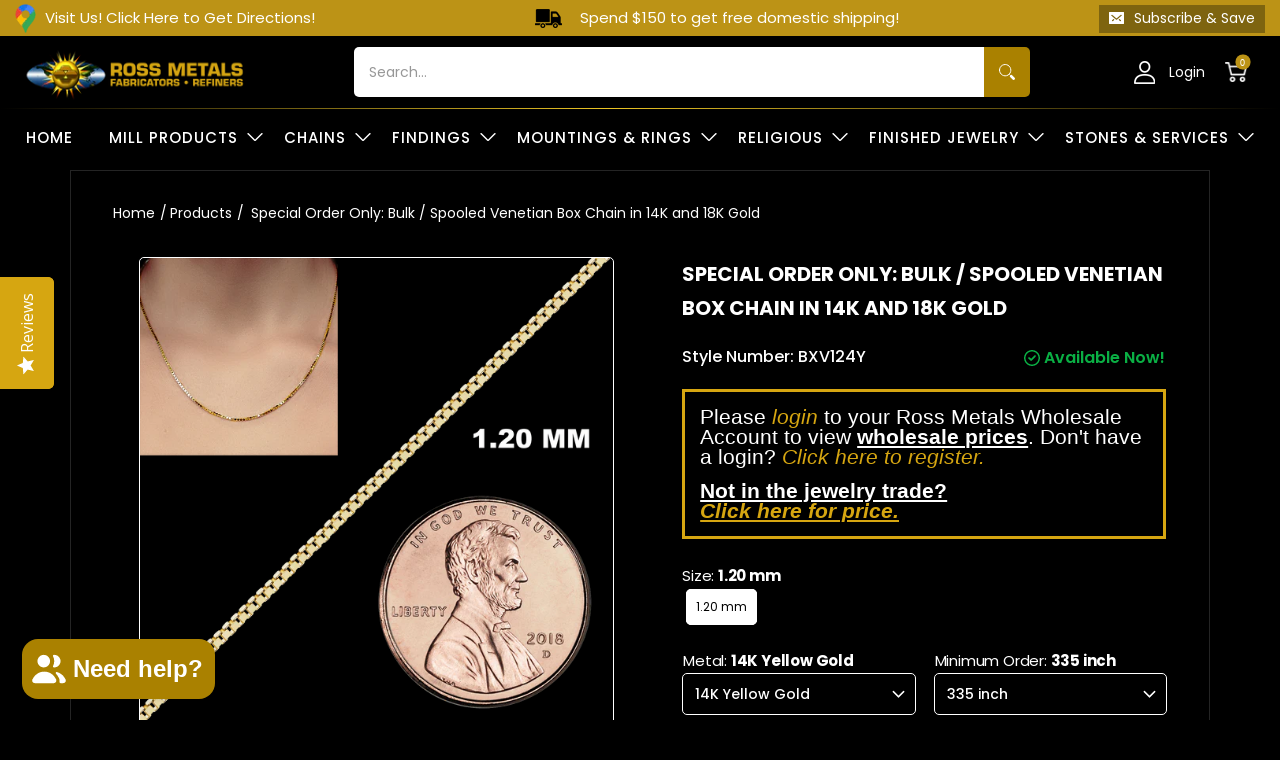

--- FILE ---
content_type: text/html; charset=utf-8
request_url: https://rossmetals.com/products/special-order-venetian-box-chain-14k-18k-gold-bxv
body_size: 96941
content:
<!doctype html><html class="no-js" lang="en" class="fonts-loading">
  <head>
<script>(function(w,d,t,r,u){var f,n,i;w[u]=w[u]||[],f=function(){var o={ti:"97103496", enableAutoSpaTracking: true};o.q=w[u],w[u]=new UET(o),w[u].push("pageLoad")},n=d.createElement(t),n.src=r,n.async=1,n.onload=n.onreadystatechange=function(){var s=this.readyState;s&&s!=="loaded"&&s!=="complete"||(f(),n.onload=n.onreadystatechange=null)},i=d.getElementsByTagName(t)[0],i.parentNode.insertBefore(n,i)})(window,document,"script","//bat.bing.com/bat.js","uetq");</script><meta charset="utf-8">
<meta http-equiv="X-UA-Compatible" content="IE=edge">
<meta name="viewport" content="width=device-width,initial-scale=1">
<meta name="theme-color" content="#bc9316">





<title>Wholesale Special Order Only: Bulk / Spooled Venetian Box Chain in 14K and 18K Gold Supplier and Bulk Jewelry | Ross Metals</title>

<link rel="canonical" href="https://rossmetals.com/products/special-order-venetian-box-chain-14k-18k-gold-bxv" /><link rel="shortcut icon" href="//rossmetals.com/cdn/shop/files/Ross_colors_32x32.png?v=1660833356" type="image/png"><link rel="preconnect" href="https://cdn.shopify.com" crossorigin>
<link rel="preconnect" href="https://fonts.shopifycdn.com" crossorigin>
<link rel="preconnect" href="https://monorail-edge.shopifysvc.com">



<link rel="preload" href="//rossmetals.com/cdn/shop/t/177/assets/styles.css?v=46061200239582871771769560527" as="style">
<link href="//rossmetals.com/cdn/shop/t/177/assets/ajax-cart.css?v=153345642332180213881769448274" rel="stylesheet" type="text/css" media="all" />


<link href="//rossmetals.com/cdn/fonts/poppins/poppins_n6.aa29d4918bc243723d56b59572e18228ed0786f6.woff2" rel="preload" type="font/woff2" as="font" crossorigin>



<link href="//rossmetals.com/cdn/fonts/poppins/poppins_n4.0ba78fa5af9b0e1a374041b3ceaadf0a43b41362.woff2" rel="preload" type="font/woff2" as="font" crossorigin>


<link rel="preload" href="//rossmetals.com/cdn/shop/t/177/assets/script.header.js?v=54427734274248963261769448274" as="script">
<link rel="preload" href="//rossmetals.com/cdn/shop/t/177/assets/script.js?v=147128831646201288591769448274" as="script">
<script src="https://ajax.googleapis.com/ajax/libs/jquery/3.6.0/jquery.min.js"></script><link rel="preload" href="//rossmetals.com/cdn/shop/t/177/assets/script.product.js?v=135040692837599115371769448274" as="script">
<link href="//rossmetals.com/cdn/shop/files/BXV12_b8f2643a-6e04-4821-9c81-07c4db82fc87_600x.png?v=1769796208" as="image" rel="preload">





<script src="//rossmetals.com/cdn/shop/t/177/assets/ajax-cart.js?v=98758611770151588741769448274" defer="defer"></script>
  <div id="shopify-section-Cart-Drawer" class="shopify-section"><!--ajax cart modal-->
<div class="ajax-cart__modal js-ajax-cart-modal">
    <div class="ajax-cart-modal">
        <!--ajax cart modal close-->
        <div class="ajax-cart-modal__close js-ajax-cart-modal-close">
          <span class="Drawer__Icon">
            <img src="//rossmetals.com/cdn/shop/t/177/assets/cart_icon.png?v=121889128040476430691769448274" alt="">
          </span>
           <span class="cart-title-price" aria-hidden="true" data-ajax-cart-bind-state="cart.item_count">YOUR CART: <span class="cart-title-price-main">(0 Item)</span></span>        

          <button class="Drawer__Close Icon-Wrapper--clickable" data-action="close-drawer" data-drawer-id="sidebar-cart" aria-label="Translation missing: en.header.navigation.close_cart"><svg class="Icon Icon--close" role="presentation" viewBox="0 0 16 14">
  <path d="M15 0L1 14m14 0L1 0" stroke="currentColor" fill="none" fill-rule="evenodd"></path>
</svg></button>
        </div>    
      
        <!--end ajax cart modal close-->
        <!--ajax cart modal content-->
        <div class="ajax-cart-modal__content js-ajax-cart-modal-content"></div>
        <!--end ajax cart modal content-->

    </div>

</div>
<!--end ajax cart modal-->

<!--ajax cart drawer-->
<div class="ajax-cart__drawer js-ajax-cart-drawer" id="sidebar-cart">
  <div class="5default-shipping" style="display:none;"><p></p></div>
  <div class="5default-reward" style="display:none;"><p></p></div>
  <div class="5off-shipping" style="display:none;"><p>Spend <span></span> more to receive a 2% Discount</p></div>
  <div class="5off-reward" style="display:none;"><p></p></div>
  <div class="5-dis-shipping" style="display:none;"><p>Spend <span></span> more to receive a 2% Discount</p></div>
  <div class="5-dis-reward" style="display:none;"><p></p></div>
  <div class="7-dis-shipping" style="display:none;"><p>Spend <span></span> more to receive a 4% Discount</p></div>
  <div class="7-dis-reward" style="display:none;"><p><span class="cart-reward-shipping">2%</span> Discount + Free USPS Shipping!</p></div>
  <div class="8-dis-shipping" style="display:none;"><p>Spend <span></span> more to receive a 6% Discount</p></div>
  <div class="8-dis-reward" style="display:none;"><p><span class="cart-reward-shipping">4%</span> Discount + Free USPS Shipping!</p></div>
  <div class="9-dis-shipping" style="display:none;"><p>Spend <span></span> more to receive a 8% Discount</p></div>
  <div class="9-dis-reward" style="display:none;"><p><span class="cart-reward-shipping">6%</span> Discount + Free Ground Shipping</p></div>
  <div class="10-dis-shipping" style="display:none;"><p>Spend <span></span> more to receive a 10% Discount</p></div>
  <div class="10-dis-reward" style="display:none;"><p><span class="cart-reward-shipping">8%</span> Discount +  Free Ground Shipping!</p></div>
  <div class="11-dis-shipping" style="display:none;"><p>Spend <span></span> more to receive a 12% Discount</p></div>
  <div class="11-dis-reward" style="display:none;"><p><span class="cart-reward-shipping">10% </span>Discount + Free 2-Day Shipping!</p></div>
  <div class="12-dis-shipping" style="display:none;"><p>Spend <span></span> more to receive a 14% Discount</p></div>
  <div class="12-dis-reward" style="display:none;"><p><span class="cart-reward-shipping">12% </span>Discount + Free 2-Day Shipping</p></div>
  <div class="13-dis-shipping" style="display:none;"><p>Congrats! Spend <span></span> more to receive a 16% Discount</p> </div>
  <div class="13-dis-reward" style="display:none;"><p><span class="cart-reward-shipping">14%</span> Discount + Free 2-Day Shipping</p></div>
  <div class="above-10k-shipping" style="display:none;"><p>Congrats! You just received a 16% Discount + Free <u>2-Day Shipping</u> <span class="country_direction">(All US)</span>! <br> If purchasing $10,000+, please contact us! Additional discounts could be available!</p></div>
  <div class="above-10k-reward" style="display:none;"><p><span class="cart-reward-shipping">16%</span> Discount + Free 2-Day Shipping <span class="country_direction">(All US)</span>!</p></div>

  
    <div class="product_price_show se-cart-drawer-no-customer">
        <table style="border-color: #D6A611; width: auto;" border="3">
          <tbody>
            <tr>
              <td style="padding: 15px;">
                <big
                  ><big
                    >Please
                    <a href="/account/login?url=/products/special-order-venetian-box-chain-14k-18k-gold-bxv">
                      <font style="color:#D6A611"><i>login</i></font></a
                    >
                    to your Ross Metals Wholesale Account to view <b><u>wholesale prices</u></b>. Don't have a login?
                    <a href="/account/register"
                      ><font style="color:#D6A611"><i>Click here to register.</i></font></a
                    ></big
                  ></big
                >
              </td>
            </tr>
          </tbody>
        </table>
      </div>
  

    <div class="ajax-cart-drawer" style="display: none;">
        <!--ajax cart drawer close-->
        <div class="ajax-cart-drawer__close js-ajax-cart-drawer-close">
          <span class="Drawer__Icon">
            <svg xmlns="http://www.w3.org/2000/svg" width="28" height="28" viewBox="0 0 28 28" fill="none">
            <path d="M8.17253 7V5.83333C8.17253 2.61167 10.7842 0 14.0059 0C17.2275 0 19.8392 2.61167 19.8392 5.83333V7H23.3392C23.9836 7 24.5059 7.52234 24.5059 8.16666V26.8333C24.5059 27.4777 23.9836 28 23.3392 28H4.67253C4.0282 28 3.50586 27.4777 3.50586 26.8333V8.16666C3.50586 7.52234 4.0282 7 4.67253 7H8.17253ZM8.17253 9.33333H5.83919V25.6667H22.1726V9.33333H19.8392V11.6667H17.5059V9.33333H10.5059V11.6667H8.17253V9.33333ZM10.5059 7H17.5059V5.83333C17.5059 3.90034 15.9388 2.33333 14.0059 2.33333C12.0728 2.33333 10.5059 3.90034 10.5059 5.83333V7Z" fill="white"/>
            </svg>
          </span>
          <span class="cart-title-price" aria-hidden="true" data-ajax-cart-bind-state="cart.item_count">YOUR CART: <span class="cart-title-price-main">(0 Item)</span></span>
          
          <span class="Drawer__Title Heading u-h4 data-subtotal_header"></span>

          <button class="Drawer__Close Icon-Wrapper--clickable" data-action="close-drawer" data-drawer-id="sidebar-cart">
            <svg xmlns="http://www.w3.org/2000/svg" width="20" height="20" viewBox="0 0 20 20" fill="none"><path d="M19 1L1 19" stroke="white" stroke-width="1.5"/><path d="M1 1L19 19" stroke="white" stroke-width="1.5"/></svg>
          </button>
        </div>
        <!--end ajax cart drawer close--> 
		<div class="free_shipping_box 0" style="display:block">
        
          <div class="buy_more_box_save">
            <h4>Buy More Save More</h4>
            <div class="buy_more_box_save_discount">
              
                            
              <div class="block_terms_slider_list">
                <div class="buy_more_box_save_dis_block"><span class="buy_more_box_save_dis_bg" data-discount="2">2%</span><span class="buy_more_box_save_dis_bg" data-discount="4">4%</span><span class="buy_more_box_save_dis_bg" data-discount="6">6%</span><span class="buy_more_box_save_dis_bg" data-discount="8">8%</span><span class="buy_more_box_save_dis_bg" data-discount="10">10%</span><span class="buy_more_box_save_dis_bg" data-discount="12">12%</span><span class="buy_more_box_save_dis_bg" data-discount="14">14%</span><span class="buy_more_box_save_dis_bg" data-discount="16">16%</span></div>
                <div class="buy_more_box_save_dis_text"><span data-price="250">$250+</span><span data-price="500">$500+</span><span data-price="750">$750+</span><span data-price="1000">$1000+</span><span data-price="1500">$1500+</span><span data-price="5000">$5000+</span><span data-price="10000">$10000+</span><span data-price="15000">$15000+</span></div>              
              </div>
            </div>
          </div>
         <div class="Cart_ShippingNotice" data-threshold="500000">
          <div class="Drawer__Data"><p class="shake_animation">Spend $ 250 more and get free shipping!</p></div>
        </div> 
                         
              
              
              
              <h3 class="free-shipping-title">Free Shipping</h3>
              <div class="shipping-progress " data-maxlength=150000>
              <div class="shipping-progress-bar" data-max-value=>
                  <span class="shipping-progress-fill" style="width: 0%;"></span>
              </div>
              <div class="shipping-progress-mailstone">
                  
                    
                    
                    
                    
                    
                      
                    
                    

                    <span class="shipping-mailstone shipping-mailstone-1" 
                      style="left: 10%;">
                      
                    
                      $150
                    
                    </span>
                
                  
                    
                    
                    
                    
                    
                      
                    
                    

                    <span class="shipping-mailstone shipping-mailstone-2" 
                      style="left: 50%;">
                      
                    
                      $750
                    
                    </span>
                
                  
                    
                    
                    
                    
                    
                      
                    
                    

                    <span class="shipping-mailstone shipping-mailstone-3" 
                      style="left: 95%;">
                      
                    
                      $1500
                    
                    </span>
                
                  
              </div>
              <div class="shipping-progress-mailstone-text">
                  
                    
                    
                    
                    

                      
                
                    
                    
                    
                    
                    
                    
                    
                    <span class="shipping-mailstone-text shipping-mailstone-text-1" style="left:10%;">
                      
                        Free USPS Shipping
                      
                    </span>
                  
                    
                    
                    
                    

                      
                
                    
                    
                    
                    
                    
                    
                    
                    <span class="shipping-mailstone-text shipping-mailstone-text-2" style="left:50%;">
                      
                        Free Ground Shipping
                      
                    </span>
                  
                    
                    
                    
                    

                      
                
                    
                    
                    
                    
                    
                    
                    
                    <span class="shipping-mailstone-text shipping-mailstone-text-3" style="left:100%;">
                      
                        2nd Day Air
                      
                    </span>
                  
              </div>
            </div>       
           
            <div class="free_shipping_progress--">          
            </div>
        
      </div> 
                
              
      <div class="ajax-cart-drawer__content js-ajax-cart-drawer-content"></div>
        <!--ajax cart drawer content-->
      <div class="main_subtotal" style="display: none;">   
        
        <div class="main_cartspecialinstructions">
            <label for="CartSpecialInstructions" class="visually-hidden">Notes for the Ross Metals Team</label>
            <textarea name="note" form="cart" class="input-full " id="CartSpecialInstructions" placeholder="Notes for the Ross Metals Team" value="Notes for the Ross Metals Team" data-cart-notes-textarea></textarea>            
        </div>
        
        <!--end ajax cart drawer content-->
        <form action="/cart" method="post">
        <div class="reward">
          <div class="reward_title">Your Total Savings:<span class="reward_title_subtotle">$0.00</span></div>
          <div class="reward_message"></div>
        </div>
          
        <div class="cart__item-sub cart__item-row">
          <div class="ajaxcart__subtotal">Subtotal Before Discount</div>
          <div class="data-subtotal_price" data-subtotal>$ 0.00</div>
        </div>
          <!--ajax cart drawer buttons-->
          <div class="ajax-cart-drawer__buttons">
            <a href="/cart" class="hc-view-cart">View Cart</a>
            <button type="submit" name="checkout" class="btn Cart__Checkout Button Button--primary Button--full cart-shake" aria-label="Checkout">
              <span>Checkout</span>           
              <span class="Button__SeparatorDot"></span>
              <span data-money-convertible class="data-subtotal">
              $ 0
              </span>
            </button>

          </div>
          
        </form>
     </div>
        <!--end ajax cart drawer buttons-->

    </div>

</div>
<!--end ajax cart drawer-->

<!--ajax cart overlay-->
<div class="ajax-cart__overlay js-ajax-cart-overlay"></div>
<!--end ajax cart overlay-->

<script>
  if($('.ajax-cart-drawer__content').hasClass('Cart__Empty')){  	
  }
  else{  
  $('.ajax-cart-drawer__content').addClass('Cart__Empty');
  }

  // quantity discount slider js end

  async function fetchCartData() {
    try {
      const response = await fetch('/cart.js'); // The endpoint may vary, ensure it's correct for your store
      if (! response.ok) {
        throw new Error(`HTTP error! Status: ${
          response.status
        }`);
      }

      const data = await response.json();
      return data;
    } catch (error) {
      console.error('Fetch error:', error);
      return null; // You may want to handle errors more gracefully based on your application's needs
    }
  }
  
  async function updateDiscountSlider(subtotalPrice) {
    let discountArray = [];
    let discountPriceArray = [];

    let maxIndex = '';

    $('.buy_more_box_save_dis_block').find('span').each(function() {
      let dataDiscount = Number($(this).attr('data-discount'));
      discountArray.push(dataDiscount);
    });
    $('.buy_more_box_save_dis_text').find('span').each(function() {
      let dataPrice = Number($(this).attr('data-price'));
      discountPriceArray.push(dataPrice);
    });

    let matchingValues = discountPriceArray.filter(value => value <= subtotalPrice);
    let matchingValue = '';
    if (matchingValues.length > 0) {
      matchingValue = matchingValues.reduce((max, value) => (
        value > max
          ? value
          : max
      ), matchingValues[0]);

      maxIndex = matchingValues.indexOf(matchingValue);
    }

    $('.buy_more_box_save_dis_block').find('span').each(function() {
      let dataDiscount = Number($(this).attr('data-discount'));
      if (dataDiscount <= discountArray[maxIndex]) {
        $(this).addClass("active")
      } else {
        $(this).removeClass("active")
      }
    });
  }

  let totalCartPrice = '$ 0.00';
  let subtotalPrice = Number(totalCartPrice.replace(/[^0-9.]/g, ''));
  let cartLength = '0'; 

  if (cartLength > 0) {
    updateDiscountSlider(subtotalPrice);
  }
  
  document.addEventListener('click', function(event) {
    if (event.target.closest('.ajax-cart-drawer')) {
      setTimeout(function() {
        fetchCartData().then(cartData => {
          let updatedTotalCartPrice = Shopify.formatMoney(cartData.items_subtotal_price, theme.moneyFormat).replace(/((\,00)|(\.00))$/g, '');
          let updatedSubtotalPrice = Number(updatedTotalCartPrice.replace(/[^0-9.]/g, ''));
          updateDiscountSlider(updatedSubtotalPrice);
        });
      }, 1000)
    } else {
      var cartDrawer = document.getElementById('sidebar-cart');
      if (cartDrawer.classList.contains('is-open')) {
        setTimeout(function() {
          fetchCartData().then(cartData => {
            let updatedTotalCartPrice = Shopify.formatMoney(cartData.items_subtotal_price, theme.moneyFormat).replace(/((\,00)|(\.00))$/g, '');
            let updatedSubtotalPrice = Number(updatedTotalCartPrice.replace(/[^0-9.]/g, ''));
            updateDiscountSlider(updatedSubtotalPrice);
          });
        }, 1000)
      }
    }
  });

// quantity discount slider js end
</script>
</div>
<style>
  	
  @font-face {
  font-family: Poppins;
  font-weight: 600;
  font-style: normal;
  font-display: swap;
  src: url("//rossmetals.com/cdn/fonts/poppins/poppins_n6.aa29d4918bc243723d56b59572e18228ed0786f6.woff2") format("woff2"),
       url("//rossmetals.com/cdn/fonts/poppins/poppins_n6.5f815d845fe073750885d5b7e619ee00e8111208.woff") format("woff");
}

  @font-face {
  font-family: Poppins;
  font-weight: 400;
  font-style: normal;
  font-display: swap;
  src: url("//rossmetals.com/cdn/fonts/poppins/poppins_n4.0ba78fa5af9b0e1a374041b3ceaadf0a43b41362.woff2") format("woff2"),
       url("//rossmetals.com/cdn/fonts/poppins/poppins_n4.214741a72ff2596839fc9760ee7a770386cf16ca.woff") format("woff");
}

  
  :root {
    
    /* DEFAULT COLORS */

	--white:#fff;
    --black:#000;
    --body_font_color:#ffffff;
    --body_font_color_05:rgba(255, 255, 255, 0.05);
    --body_font_color_25:rgba(255, 255, 255, 0.25);
    --body_font_color_50:rgba(255, 255, 255, 0.5);
    --body_font_color_lighten_15:#ffffff;
    --body_font_color_darken_10:#e6e6e6;
    --body_font_hover_color:#bc9316;
    --headline_font_color:#ffffff;
    --headline_font_color_00:rgba(255, 255, 255, 0.0);
    --headline_font_color_05:rgba(255, 255, 255, 0.05);
    --headline_font_color_08:rgba(255, 255, 255, 0.08);
    --customer_background_color:#000000;
    --customer_font_color:#d9d9d9;
    --customer_hover_font_color:#000000;
    --header_background_color:#000000;
    --header_font_color:#ffffff;
    --header_font_color_darken_15:#d9d9d9;
    --header_hover_font_color:#ffcb67;
    --header_hover_font_color_darken_15:#ffb11a;
    --announcement_background_color:#bc9316;
    --announcement_font_color:#ffffff;
    --announcement_hover_font_color:#000000;
    --rating_color:#ffcb67;
    --rating_background_color:#efefef;
    --button_color:#bc9316;
    --button_color_25:rgba(188, 147, 22, 0.25);
    --button_color_lighten_30:#f0d37b;
    --button_color_darken_15:#785d0e;
    --hover_button_color:#aa8100;
    --line_color:#242424;
    --line_color_05:rgba(36, 36, 36, 0.05);
    --line_color_darken_10:#0a0a0a;
    --success_color:#1b6109;
    --error_color:#990000;
    --error_color_00:rgba(153, 0, 0, 0.0);
    --error_color_75:rgba(153, 0, 0, 0.75);
    --section_color_primary:#000000;
    --section_color_secondary:#000000;
    --badge_color:#007faa;
    --badge_background_color:#ffffff;
    --a11ygrey:#767676;
    
    /* DEFAULT FONTS */

    --headline_font:Poppins, sans-serif;
    --headline_font_fallback:sans-serif;
    --headline_font_weight:600;
  	--headline_font_weight_bold:700;
  	--headline_font_weight_medium:500;
  	--headline_font_style:normal;

    --body_font:Poppins, sans-serif;
    --body_font_fallback:sans-serif;        
    --body_font_weight:400;
    --body_font_weight_bold:700;
    --body_font_weight_medium:500;
  	--body_font_style:normal;
    
    /* SHOP PAY */
    
    --payment-terms-background-color: #fff;
    --color-body-text: #ffffff;
    --color-body: #fff;
    --color-bg: #fff;
    
    /* DEFAULT ICONS */--square_solid: url("data:image/svg+xml,%3Csvg height='16' width='16' viewBox='0 0 24 24' xmlns='http://www.w3.org/2000/svg' version='1.1' xmlns:xlink='http://www.w3.org/1999/xlink' xmlns:svgjs='http://svgjs.com/svgjs'%3E%3Cg%3E%3Crect x='7' y='7' width='10' height='10' fill='%23bc9316' stroke='%23bc9316'/%3E%3C/g%3E%3C/svg%3E");
	--square_crossed: url("data:image/svg+xml,%3Csvg height='16' width='16' viewBox='0 0 24 24' xmlns='http://www.w3.org/2000/svg' version='1.1' xmlns:xlink='http://www.w3.org/1999/xlink' xmlns:svgjs='http://svgjs.com/svgjs'%3E%3Cg%3E%3Cpath fill='none' stroke='currentColor' d='M7 16.999L17 6.999'/%3E%3Crect x='7' y='7' width='10' height='10' fill='none' stroke='currentColor'/%3E%3C/g%3E%3C/svg%3E");
    --x_only: url("data:image/svg+xml,%3Csvg height='16' width='16' viewBox='0 0 24 24' xmlns='http://www.w3.org/2000/svg' version='1.1' xmlns:xlink='http://www.w3.org/1999/xlink' xmlns:svgjs='http://svgjs.com/svgjs'%3E%3Cg%3E%3Cpath fill='none' stroke='%23bc9316' d='M7 16.999L17 6.999' style='stroke-linecap: square;'/%3E%3Cpath fill='none' stroke='%23bc9316' d='M17 16.999L7 6.999' style='stroke-linecap: square;'/%3E%3Crect x='-110' y='4.058' width='5.57' height='5.57' style='fill: rgb(216, 216, 216); stroke-linecap: square;'/%3E%3C/g%3E%3C/svg%3E");
	--box: url("data:image/svg+xml,%3Csvg height='16' width='16' viewBox='0 0 24 24' xmlns='http://www.w3.org/2000/svg' version='1.1' xmlns:xlink='http://www.w3.org/1999/xlink' xmlns:svgjs='http://svgjs.com/svgjs'%3E%3Cg%3E%3Cpath d='M0.500 0.499 L23.500 0.499 L23.500 23.499 L0.500 23.499 Z' fill='none' stroke='currentColor'/%3E%3C/g%3E%3C/svg%3E");
    --box_check: url("data:image/svg+xml,%3Csvg height='16' width='16' viewBox='0 0 24 24' xmlns='http://www.w3.org/2000/svg' version='1.1' xmlns:xlink='http://www.w3.org/1999/xlink' xmlns:svgjs='http://svgjs.com/svgjs'%3E%3Cg transform='matrix(1,0,0,1,0,0)'%3E%3Cpath d='M18 6.999L11 16.499 6 12.499' fill='none' stroke='%23bc9316' style='stroke-width: 2px;'%3E%3C/path%3E%3Cpath d='M0.500 0.499 L23.500 0.499 L23.500 23.499 L0.500 23.499 Z' fill='none' stroke='currentColor'/%3E%3C/g%3E%3C/svg%3E");
	--circle: url("data:image/svg+xml,%3Csvg height='16' width='16' viewBox='0 0 24 24' xmlns='http://www.w3.org/2000/svg' version='1.1' xmlns:xlink='http://www.w3.org/1999/xlink' xmlns:svgjs='http://svgjs.com/svgjs'%3E%3Cg%3E%3Cpath d='M0.500 11.999 A11.500 11.500 0 1 0 23.500 11.999 A11.500 11.500 0 1 0 0.500 11.999 Z' fill='none' stroke='currentColor'/%3E%3C/g%3E%3C/svg%3E");
    --circle_check: url("data:image/svg+xml,%3Csvg height='16' width='16' viewBox='0 0 24 24' xmlns='http://www.w3.org/2000/svg' version='1.1' xmlns:xlink='http://www.w3.org/1999/xlink' xmlns:svgjs='http://svgjs.com/svgjs'%3E%3Cg transform='matrix(1,0,0,1,0,0)'%3E%3Cpath d='M18 6.999L11 16.499 6 12.499' fill='none' stroke='%23bc9316' style='stroke-width: 2px;'%3E%3C/path%3E%3Cpath d='M0.500 11.999 A11.500 11.500 0 1 0 23.500 11.999 A11.500 11.500 0 1 0 0.500 11.999 Z' fill='none' stroke='currentColor'/%3E%3C/g%3E%3C/svg%3E");
    --plus: url("data:image/svg+xml,%3Csvg viewBox='0 0 24 24' xmlns='http://www.w3.org/2000/svg' version='1.1' xmlns:xlink='http://www.w3.org/1999/xlink' xmlns:svgjs='http://svgjs.com/svgjs'%3E%3Cg%3E%3Cpath d='M12 6L12 18' fill='none' stroke='%23ffffff' stroke-linecap='round' stroke-linejoin='round' style='stroke-width: 1.5px;'/%3E%3Cpath d='M18 12L6 12' fill='none' stroke='%23ffffff' stroke-linecap='round' stroke-linejoin='round' style='stroke-width: 1.5px;'/%3E%3C/g%3E%3C/svg%3E");
    --minus: url("data:image/svg+xml,%3Csvg viewBox='0 0 24 24' xmlns='http://www.w3.org/2000/svg' version='1.1' xmlns:xlink='http://www.w3.org/1999/xlink' xmlns:svgjs='http://svgjs.com/svgjs'%3E%3Cg%3E%3Cpath d='M18 12L6 12' fill='none' stroke='%23ffffff' stroke-linecap='round' stroke-linejoin='round' style='stroke-width: 1.5px;'/%3E%3C/g%3E%3C/svg%3E");
    --times_w: url("data:image/svg+xml,%3Csvg viewBox='0 0 24 24' xmlns='http://www.w3.org/2000/svg' version='1.1' xmlns:xlink='http://www.w3.org/1999/xlink' xmlns:svgjs='http://svgjs.com/svgjs'%3E%3Cg%3E%3Cpath d='M 5 5 L 19 19' fill='none' stroke='%23ffffff' stroke-linecap='round' stroke-linejoin='round' stroke-width='3px'/%3E%3Cpath d='M 19 5 L 5 19' fill='none' stroke='%23ffffff' stroke-linecap='round' stroke-linejoin='round' stroke-width='3px'/%3E%3C/g%3E%3C/svg%3E");
    --times_r: url("data:image/svg+xml,%3Csvg viewBox='0 0 24 24' xmlns='http://www.w3.org/2000/svg' version='1.1' xmlns:xlink='http://www.w3.org/1999/xlink' xmlns:svgjs='http://svgjs.com/svgjs'%3E%3Cg%3E%3Cpath d='M 5 5 L 19 19' fill='none' stroke='%23990000' stroke-linecap='round' stroke-linejoin='round' stroke-width='3px'/%3E%3Cpath d='M 19 5 L 5 19' fill='none' stroke='%23990000' stroke-linecap='round' stroke-linejoin='round' stroke-width='3px'/%3E%3C/g%3E%3C/svg%3E");
    --times_g: url("data:image/svg+xml,%3Csvg viewBox='0 0 24 24' xmlns='http://www.w3.org/2000/svg' version='1.1' xmlns:xlink='http://www.w3.org/1999/xlink' xmlns:svgjs='http://svgjs.com/svgjs'%3E%3Cg%3E%3Cpath d='M 5 5 L 19 19' fill='none' stroke='%230a0a0a' stroke-linecap='round' stroke-linejoin='round' stroke-width='3px'/%3E%3Cpath d='M 19 5 L 5 19' fill='none' stroke='%230a0a0a' stroke-linecap='round' stroke-linejoin='round' stroke-width='3px'/%3E%3C/g%3E%3C/svg%3E");
    --open_plus: url("data:image/svg+xml,%3Csvg height='18' width='18' viewBox='0 0 24 24' xmlns='http://www.w3.org/2000/svg' version='1.1' xmlns:xlink='http://www.w3.org/1999/xlink' xmlns:svgjs='http://svgjs.com/svgjs'%3E%3Cg%3E%3Cpath d='M12 6L12 18' fill='none' stroke='%23ffffff' stroke-linecap='round' stroke-linejoin='round' style='stroke-width: 2.5px;'/%3E%3Cpath d='M18 12L6 12' fill='none' stroke='%23ffffff' stroke-linecap='round' stroke-linejoin='round' style='stroke-width: 2.5px;'/%3E%3C/g%3E%3C/svg%3E");
    --open_minus: url("data:image/svg+xml,%3Csvg height='18' width='18' viewBox='0 0 24 24' xmlns='http://www.w3.org/2000/svg' version='1.1' xmlns:xlink='http://www.w3.org/1999/xlink' xmlns:svgjs='http://svgjs.com/svgjs'%3E%3Cg%3E%3Cpath d='M18 12L6 12' fill='none' stroke='%23ffffff' stroke-linecap='round' stroke-linejoin='round' style='stroke-width: 2.5px;'/%3E%3C/g%3E%3C/svg%3E");
    --open_plus_header: url("data:image/svg+xml,%3Csvg height='18' width='18' viewBox='0 0 24 24' xmlns='http://www.w3.org/2000/svg' version='1.1' xmlns:xlink='http://www.w3.org/1999/xlink' xmlns:svgjs='http://svgjs.com/svgjs'%3E%3Cg%3E%3Cpath d='M12 6L12 18' fill='none' stroke='%23d9d9d9' stroke-linecap='round' stroke-linejoin='round' style='stroke-width: 2.5px;'/%3E%3Cpath d='M18 12L6 12' fill='none' stroke='%23d9d9d9' stroke-linecap='round' stroke-linejoin='round' style='stroke-width: 2.5px;'/%3E%3C/g%3E%3C/svg%3E");
    --open_minus_header: url("data:image/svg+xml,%3Csvg height='18' width='18' viewBox='0 0 24 24' xmlns='http://www.w3.org/2000/svg' version='1.1' xmlns:xlink='http://www.w3.org/1999/xlink' xmlns:svgjs='http://svgjs.com/svgjs'%3E%3Cg%3E%3Cpath d='M18 12L6 12' fill='none' stroke='%23d9d9d9' stroke-linecap='round' stroke-linejoin='round' style='stroke-width: 2.5px;'/%3E%3C/g%3E%3C/svg%3E");
    --open_plus_rev: url("data:image/svg+xml,%3Csvg height='18' width='18' viewBox='0 0 24 24' xmlns='http://www.w3.org/2000/svg' version='1.1' xmlns:xlink='http://www.w3.org/1999/xlink' xmlns:svgjs='http://svgjs.com/svgjs'%3E%3Cg%3E%3Cpath d='M12 6L12 18' fill='none' stroke='%23bc9316' stroke-linecap='round' stroke-linejoin='round' style='stroke-width: 2.5px;'/%3E%3Cpath d='M18 12L6 12' fill='none' stroke='%23bc9316' stroke-linecap='round' stroke-linejoin='round' style='stroke-width: 2.5px;'/%3E%3C/g%3E%3C/svg%3E");
    --open_minus_rev_a: url("data:image/svg+xml,%3Csvg height='18' width='18' viewBox='0 0 24 24' xmlns='http://www.w3.org/2000/svg' version='1.1' xmlns:xlink='http://www.w3.org/1999/xlink' xmlns:svgjs='http://svgjs.com/svgjs'%3E%3Cg%3E%3Cpath d='M 0.75 12.016 C 0.75 20.677 10.125 26.089 17.625 21.759 C 21.105 19.749 23.25 16.036 23.25 12.016 C 23.25 3.356 13.875 -2.056 6.375 2.274 C 2.895 4.284 0.75 7.997 0.75 12.016 Z' fill='%23ffffff' stroke='%23bc9316' style='stroke-width: 1.5px;'/%3E%3Cpath d='M18 12L6 12' fill='none' stroke='%23bc9316' stroke-linecap='round' stroke-linejoin='round' style='stroke-width: 2.5px;'/%3E%3C/g%3E%3C/svg%3E");
    --open_minus_rev_b: url("data:image/svg+xml,%3Csvg height='18' width='18' viewBox='0 0 24 24' xmlns='http://www.w3.org/2000/svg' version='1.1' xmlns:xlink='http://www.w3.org/1999/xlink' xmlns:svgjs='http://svgjs.com/svgjs'%3E%3Cg%3E%3Cpath d='M18 12L6 12' fill='none' stroke='%23bc9316' stroke-linecap='round' stroke-linejoin='round' style='stroke-width: 2.5px;'/%3E%3C/g%3E%3C/svg%3E");
    --arrow_down: url("data:image/svg+xml,%3Csvg height='20' width='20' viewBox='0 0 24 24' xmlns='http://www.w3.org/2000/svg' version='1.1' xmlns:xlink='http://www.w3.org/1999/xlink' xmlns:svgjs='http://svgjs.com/svgjs'%3E%3Cg%3E%3Cpath d='M 4 8.5 L 12 15.5 C 12 15.5 12 15.5 12 15.5 L 20.03 8.521' fill='none' stroke='%23ffffff' stroke-linecap='round' stroke-linejoin='round' stroke-width='6px'/%3E%3Cpath d='M 4 8.5 L 11.985 15.487 C 11.985 15.487 11.985 15.487 11.985 15.487 L 20 8.521' fill='none' stroke='%23ffffff' stroke-linecap='round' stroke-linejoin='round' stroke-width='2px'/%3E%3C/g%3E%3C/svg%3E");
    --bell: url("data:image/svg+xml,%3Csvg height='14' width='14' viewBox='0 0 24 24' xmlns='http://www.w3.org/2000/svg' version='1.1' xmlns:xlink='http://www.w3.org/1999/xlink' xmlns:svgjs='http://svgjs.com/svgjs'%3E%3Cg%3E%3Cpath d='M18.5,19.5V15a6.5,6.5,0,0,0-4-6,2.5,2.5,0,0,0-5,0,6.5,6.5,0,0,0-4,6v4.5a2,2,0,0,1-2,2h17A2,2,0,0,1,18.5,19.5Z' fill='none' stroke='%23990000' stroke-linecap='round' stroke-linejoin='round'%3E%3C/path%3E%3Cpath d='M14,21.5a2,2,0,1,1-4,0' fill='none' stroke='%23990000' stroke-linecap='round' stroke-linejoin='round'%3E%3C/path%3E%3Cpath d='M3.5,9A5.5,5.5,0,0,1,9,3.5' fill='none' stroke='%23990000' stroke-linecap='round' stroke-linejoin='round'%3E%3C/path%3E%3Cpath d='M.5,9A8.5,8.5,0,0,1,9,.5' fill='none' stroke='%23990000' stroke-linecap='round' stroke-linejoin='round'%3E%3C/path%3E%3Cpath d='M20.5,9A5.5,5.5,0,0,0,15,3.5' fill='none' stroke='%23990000' stroke-linecap='round' stroke-linejoin='round'%3E%3C/path%3E%3Cpath d='M23.5,9A8.5,8.5,0,0,0,15,.5' fill='none' stroke='%23990000' stroke-linecap='round' stroke-linejoin='round'/%3E%3C/g%3E%3C/svg%3E");
        
    /* DEFAULT SIZES */
  
	--base:16px;
    --xx_small:calc(var(--base) * 0.75);	/* p  / 12 */
    --x_small:calc(var(--base) * 0.875);	/* h6 / 14 */
    --small:var(--base);					/* h5 / 16 */
    --medium:calc(var(--base) * 1.125);		/* h4 / 18 */
    --large:calc(var(--base) * 1.625);		/* h3 / 26 */
    --x_large:calc(var(--base) * 2.125);	/* h2 / 34 */
    --xx_large:calc(var(--base) * 3);		/* h1 / 48 */

    --master_spacing:20px;
    --swatches:36px;
    --stars:16;
    --star_spacing: 2;
  	--star_size: calc(var(--stars) * 1.5);
    
  }.badge {
    height:36px;
    padding:4px;
    width:36px;
  }
  
  .placeholder-svg-background {background-image:url('data:image/svg+xml,%3Csvg xmlns=%22http://www.w3.org/2000/svg%22 viewBox=%220 0 1052 400%22%3E%3Cpath d=%22M103 177.9c0-.3-.2-.5-.4-.7-.2-.2-.5-.2-.8-.2l-13.4 3.1c-.3.1-.6.3-.7.6l-.7 2c-.7 1.9-2.6 2.6-3.6 2.9-1.2.3-2.5.6-3.8.9-6.3 1.5-14.1 3.3-21.4 6.6-6.8-6.3-12.7-11.1-15.7-13.5-.5-.4-1.2-.6-1.8-.5-.6.1-1.1.4-1.5.8-.5.3-2.1 1.5-2.8 3.7-2.9 9.4 1.8 15.3 7 19.9-4.9 5.5-8.1 12.9-8.1 22.9 0 36.1 20.1 42.8 33.4 47.3 8.1 2.7 12.7 4.5 12.7 9.6 0 5.4-5.4 7.2-12.8 9.7-14.1 4.7-33.3 11.1-33.3 47.2 0 10.2 3.3 17.7 8.4 23.2-5.3 4.6-10.2 10.6-7.3 20.1.7 2.2 2.2 3.3 2.8 3.7.4.4.9.7 1.5.8h.3c.5 0 1.1-.2 1.5-.5 3.1-2.4 9.2-7.4 16.1-13.9 7.2 3.2 14.9 5 21 6.4 1.4.3 2.6.6 3.8.9 1.1.3 2.9 1 3.6 2.9l.7 2c.1.3.4.6.7.6l13.4 3.1h.2c.2 0 .4-.1.6-.2.2-.2.4-.4.4-.7 6.9-50.3.2-77.3-3.8-93.4-1.3-5.3-2.3-9.2-2.3-12.1s.9-6.8 2.3-12.1c4.1-15.9 10.7-42.8 3.8-93.1zm-64.8 6.4c.5-1.8 2-2.6 2-2.7l.3-.3c.1-.1.2-.2.3-.2.1 0 .2 0 .3.1 2.8 2.3 8.5 6.8 15 12.8-4.2 2.1-8.1 4.7-11.5 8-6.5-5.7-8.4-11-6.4-17.7zm3 201.6c-.1.1-.3.1-.3.1-.1 0-.2 0-.3-.2l-.3-.3s-1.5-.9-2-2.7c-2.1-6.9-.1-12.1 6.8-18.1 3.4 3.3 7.4 5.8 11.6 7.9-6.8 6.3-12.5 11-15.5 13.3zM95 283.3c0 3.2 1 7.1 2.3 12.6 3.9 15.8 10.5 42.3 3.9 91.5l-11.8-2.7-.5-1.5c-.7-2-2.6-3.5-5-4.2-1.2-.3-2.5-.6-3.9-.9-16-3.7-42.8-10-42.8-37.9 0-34.6 18.5-40.8 32-45.3 7.6-2.5 14.2-4.7 14.2-11.6 0-6.8-6.5-8.9-14.1-11.5-13.5-4.5-32.1-10.7-32.1-45.4 0-27.9 26.8-34.2 42.8-37.9 1.4-.3 2.7-.6 3.9-.9 2.5-.6 4.3-2.1 5-4.2l.5-1.5 11.8-2.7c6.6 49.3 0 75.7-3.9 91.5-1.3 5.5-2.3 9.4-2.3 12.6z%22/%3E%3Cpath d=%22M96 372c-1.6 0-2.5 2.8-2.5 5.6s.8 5.6 2.5 5.6 2.5-2.8 2.5-5.6-.9-5.6-2.5-5.6zm0 10.2c-.6 0-1.5-1.8-1.5-4.6s.9-4.6 1.5-4.6 1.5 1.8 1.5 4.6-.9 4.6-1.5 4.6zm0-187.5c1.6 0 2.5-2.8 2.5-5.6s-.8-5.6-2.5-5.6-2.5 2.8-2.5 5.6c0 2.9.9 5.6 2.5 5.6zm0-10.1c.6 0 1.5 1.8 1.5 4.6s-.9 4.6-1.5 4.6-1.5-1.8-1.5-4.6.9-4.6 1.5-4.6zM83.5 296.7c-18.6.8-43.3 5.7-43.3 40.1 0 10.6 3.2 19 9.4 24.8 5 4.7 14.3 9.9 31 9.9 1.8 0 3.6-.1 5.6-.2 6.5-.4 11.9-4.9 13.4-11.1 1.6-6.5 6.1-29.8-4.5-56-1.9-4.7-6.6-7.6-11.6-7.5zm-42.3 40.1c0-33.2 23.8-38.2 41.9-39-.1.2-.2.3-.2.6.2 4.8.4 9.3.6 13.7-.1 23.6-15.1 33.9-28.4 43-2 1.4-3.9 2.6-5.7 4-.2.2-.4.4-.4.6-5.2-5.6-7.8-13.3-7.8-22.9zm8.9 24c.2 0 .3-.1.4-.2 1.8-1.3 3.6-2.6 5.6-3.9 10.8-7.4 23.8-16.3 28-33.3.4 5.8.8 11.1 1.1 15.7-4.8 8.6-12.2 17.7-22.6 27.8-.3.2-.3.6-.3.9-4.5-1.5-8.7-3.7-12.2-6.9.1-.1.1-.1 0-.1zm36 9.5c-5.5.4-14 .3-22-2 9.5-9.3 16.5-17.8 21.4-25.8 1.4 16.4 2.6 26.8 2.6 26.9 0 .2.1.4.2.5-.7.3-1.4.4-2.2.4zm12.5-10.4c-1.1 4.5-4.3 7.9-8.5 9.5v-.2c0-.1-1.4-11.8-2.9-30-.6-7.5-1.3-16.7-1.8-27.3v-.6c0-.1 0-.2-.1-.2-.2-4.1-.4-8.4-.5-12.9 0-.2-.1-.3-.2-.5 4.1.3 7.8 2.9 9.4 6.8 10.7 25.9 6.2 49 4.6 55.4zm1-153c-1.6-6.2-7-10.7-13.4-11.1-20.3-1.3-31.1 4.6-36.6 9.7-6.2 5.8-9.4 14.2-9.4 24.8 0 34.3 24.7 39.3 43.3 40.1h.5c4.8 0 9.3-3 11.1-7.5 10.6-26.2 6.1-49.5 4.5-56zM81 196.6c1.9 0 3.6.1 5.1.2.8.1 1.6.2 2.4.4-.2.2-.3.4-.3.6 0 .1-1.2 10.5-2.6 26.9-4.9-8.1-12-16.5-21.4-25.8-.1-.1-.1-.1-.2-.1 5.8-1.7 11.9-2.2 17-2.2zm-39.8 33.7c0-9.6 2.6-17.3 7.8-22.8 0 .3.1.6.4.8 1.7 1.3 3.5 2.5 5.4 3.8 13.6 9.4 29.1 20.1 28.1 45.6-.2 4.2-.2 7.3-.3 11.2 0 .2.1.3.1.5-18.1-.9-41.5-6.1-41.5-39.1zm43.2 39.1c.1-.1.2-.3.2-.5 0-3.9.1-7 .3-11.2 1-26.6-15.6-38.1-29-47.3-1.9-1.3-3.6-2.5-5.3-3.7-.2-.1-.4-.2-.6-.2l.2-.2c3.5-3.3 7.8-5.5 12.3-7-.2.4-.1.8.2 1.1 10.4 10.2 17.8 19.3 22.7 28.1 3 5.4 4.7 10.3 5.1 14.6.6 7.1 1.2 13 2 20.4 0 .4.4.8.8.8-1.9 3-5.3 4.9-8.9 5.1zm10-7.5c-.7-6.8-1.3-12.5-1.9-19.1-.4-4.5-2.2-9.6-5.2-15.1 1.4-18 2.8-29.6 2.8-29.7v-.3c4.2 1.6 7.4 5 8.5 9.5 1.6 6.3 6 29.1-4.2 54.7zM204.6 71.5c16 0 29.1-13 29.1-29.1s-13-29.1-29.1-29.1-29.1 13-29.1 29.1 13.1 29.1 29.1 29.1zm0-57.1c15.5 0 28.1 12.6 28.1 28.1 0 15.5-12.6 28.1-28.1 28.1S176.5 58 176.5 42.5c0-15.5 12.6-28.1 28.1-28.1z%22/%3E%3Cpath d=%22M227.5 42.7c0 .3.2.5.5.5h3.1c.3 0 .5-.2.5-.5s-.2-.5-.5-.5H228c-.3 0-.5.3-.5.5zm-49.4.5h3.1c.3 0 .5-.2.5-.5s-.2-.5-.5-.5h-3.1c-.3 0-.5.2-.5.5s.2.5.5.5zm26.2 22.2c-.3 0-.5.2-.5.5V69c0 .3.2.5.5.5s.5-.2.5-.5v-3.1c0-.3-.2-.5-.5-.5zm0-45.9c.3 0 .5-.2.5-.5v-3.1c0-.3-.2-.5-.5-.5s-.5.2-.5.5V19c0 .3.2.5.5.5zm12.4 42.9c-.1-.2-.4-.3-.7-.2-.2.1-.3.4-.2.7l1.6 2.7c.1.2.3.2.4.2.1 0 .2 0 .2-.1.2-.1.3-.4.2-.7l-1.5-2.6zm-24.2-39.9c.1.2.3.2.4.2.1 0 .2 0 .2-.1.2-.1.3-.4.2-.7l-1.6-2.7c-.1-.2-.4-.3-.7-.2-.2.1-.3.4-.2.7l1.7 2.8zm-8.3 31.1l-2.8 1.6c-.2.1-.3.4-.2.7.1.2.3.2.4.2.1 0 .2 0 .2-.1l2.8-1.6c.2-.1.3-.4.2-.7 0-.1-.4-.2-.6-.1zm40.6-22.3c.1 0 .2 0 .2-.1l2.8-1.6c.2-.1.3-.4.2-.7-.1-.2-.4-.3-.7-.2l-2.8 1.6c-.2.1-.3.4-.2.7.1.2.3.3.5.3zm3 24l-2.8-1.6c-.2-.1-.5-.1-.7.2-.1.2-.1.5.2.7l2.8 1.6c.1 0 .2.1.2.1.2 0 .3-.1.4-.2.2-.4.2-.7-.1-.8zm-46.4-25.7l2.8 1.6c.1 0 .2.1.2.1.2 0 .3-.1.4-.2.1-.2.1-.5-.2-.7l-2.8-1.6c-.2-.1-.5-.1-.7.2s.1.5.3.6zm11.8 32.6c-.2-.1-.5-.1-.7.2l-1.6 2.8c-.1.2-.1.5.2.7.1 0 .2.1.2.1.2 0 .3-.1.4-.2l1.6-2.8c.2-.4.1-.7-.1-.8zM216 22.7c.1 0 .2.1.2.1.2 0 .3-.1.4-.2l1.6-2.8c.1-.2.1-.5-.2-.7-.2-.1-.5-.1-.7.2l-1.6 2.8c0 .1.1.4.3.6zm-12.9 19.1s.1 0 .1.1c-.1.2-.1.5-.1.7l1.4 11.2c.1 1.1.4 2.2.9 3.2l.9 1.9c.1.2.3.3.5.3h.1c.2 0 .4-.2.4-.4l.3-2.1c.2-1.1.2-2.4.1-3.6l-1.2-10h13.2c2 0 4 0 5.9-.5.2-.1.4-.1.4-.4 0-.2-.2-.4-.4-.4-1.9-.5-3.9-.7-5.9-.7h-14c-.3-.3-.7-.4-1.2-.3-.3 0-.5.1-.7.3 0 0 0-.1-.1-.1l-18.1-14.8c-.2-.2-.5-.1-.7.1-.2.2-.1.5.1.7l18.1 14.8zm16.5.4c1.1 0 2.2-.2 3.3 0-1.1.2-2.2 0-3.3 0h-13.4 13.4z%22/%3E%3Cpath d=%22M211.3 38.3c.3 0 .5-.2.5-.5V27c0-.3-.2-.5-.5-.5s-.5.2-.5.5v10.9c0 .2.2.4.5.4zm-3-2.1c.3 0 .5-.2.5-.5v-6.5c0-.3-.2-.5-.5-.5s-.5.2-.5.5v6.5c0 .2.2.5.5.5zm-57.7-2h5.9c.3 0 .5-.2.5-.5s-.2-.5-.5-.5h-5.9c-.3 0-.5.2-.5.5s.2.5.5.5zm-8.1 5h2.4c.3 0 .5-.2.5-.5s-.2-.5-.5-.5h-2.4c-.3 0-.5.2-.5.5s.3.5.5.5zm13.1 4.5c0 .3.2.5.5.5h2.8c.3 0 .5-.2.5-.5s-.2-.5-.5-.5h-2.8c-.2 0-.5.3-.5.5zm-13.8 6.5h4c.3 0 .5-.2.5-.5s-.2-.5-.5-.5h-4c-.3 0-.5.2-.5.5s.2.5.5.5zm6.9 0h1.5c.3 0 .5-.2.5-.5s-.2-.5-.5-.5h-1.5c-.3 0-.5.2-.5.5s.3.5.5.5zm-34.9-16h5.9c.3 0 .5-.2.5-.5s-.2-.5-.5-.5h-5.9c-.3 0-.5.2-.5.5s.2.5.5.5zm-6.4 0h2.1c.3 0 .5-.2.5-.5s-.2-.5-.5-.5h-2.1c-.3 0-.5.2-.5.5s.3.5.5.5zm-11.3 0h5.3c.3 0 .5-.2.5-.5s-.2-.5-.5-.5h-5.3c-.3 0-.5.2-.5.5s.2.5.5.5zm20.4 9.5c0 .3.2.5.5.5h7.7c.3 0 .5-.2.5-.5s-.2-.5-.5-.5H117c-.3 0-.5.3-.5.5zm-4.8.5h2c.3 0 .5-.2.5-.5s-.2-.5-.5-.5h-2c-.3 0-.5.2-.5.5s.3.5.5.5zm-11.8 5.5c0 .3.2.5.5.5h5.5c.3 0 .5-.2.5-.5s-.2-.5-.5-.5h-5.5c-.3 0-.5.3-.5.5zM83.3 34.2h5.1c.3 0 .5-.2.5-.5s-.2-.5-.5-.5h-5.1c-.3 0-.5.2-.5.5s.3.5.5.5zm9 4h4.1c.3 0 .5-.2.5-.5s-.2-.5-.5-.5h-4.1c-.3 0-.5.2-.5.5s.3.5.5.5zm-9.5 1h2.4c.3 0 .5-.2.5-.5s-.2-.5-.5-.5h-2.4c-.3 0-.5.2-.5.5s.2.5.5.5zm-9.2-1h4.1c.3 0 .5-.2.5-.5s-.2-.5-.5-.5h-4.1c-.3 0-.5.2-.5.5s.2.5.5.5zm14 11.5c0 .3.2.5.5.5h1.5c.3 0 .5-.2.5-.5s-.2-.5-.5-.5h-1.5c-.3 0-.5.3-.5.5z%22/%3E%3Cpath d=%22M54.8 56.8v-.3c0-.1-.2-.3-.2-.3h5.2v1.5c0 1.3 1 2.5 2.3 2.5h6.7c1.3 0 2-1.2 2-2.5v-1.4h57v1.3c0 1.3 1.2 2.5 2.5 2.5h6.7c1.3 0 2.8-1.2 2.8-2.5v-1.5h28.5c.5 3 3.1 6 6.4 6h3.3c5.3 7 13.5 12.1 22.9 13.2.4 1.7 1.9 3 3.7 3s3.4-1.4 3.7-3.1c9.5-1.1 17.7-6 23-13.4.2.1.3.3.5.3h3.4c2.8 0 5.2-2 6.1-5H283l79.2.1c2.2 0 4.4-.6 6.3-1.8 4.5-3 10-7.5 10-12.6s-5.4-9.7-10-12.6c-1.9-1.2-4-1.8-6.3-1.8l-120.5.1c-.5-3.1-3.1-5.4-6.4-5.4h-3.8c-.1 0-.2-.1-.3-.1-6-8.2-15.7-13.5-26.7-13.5-10.9 0-20.6 5.6-26.6 13.6h-3.3c-2.8 0-5.2 2-6.1 4h-28.8V26c0-1.3-1.4-2.8-2.8-2.8h-6.7c-1.3 0-2.5 1.4-2.5 2.8v1.3h-57V26c0-1.3-.6-2.8-2-2.8H62c-1.3 0-2.3 1.4-2.3 2.8v1.2h-5V27c0-3.3-2.8-5.7-6.1-5.7H31.2c-3.3 0-6.4 2.4-6.4 5.7v29.8c0 3.3 3.1 5.5 6.4 5.5h17.5c3.3-.1 6.1-2.3 6.1-5.5zm149.8 20.4c-1.2 0-2.3-.8-2.7-1.9.9.1 1.8.1 2.7.1s1.8 0 2.7-.1c-.4 1.1-1.4 1.9-2.7 1.9zM367.4 32c3.4 2.2 9.1 6.6 9.1 11 0 2.8-2.3 5.4-4.8 7.6-.1-.1-.2-.4-.4-.4h-7.1c-.3 0-.5.2-.5.5s.2.5.5.5h6.6c-1.2 1-2.3 1.9-3.3 2.6-1.5 1-3.3 1.6-5.2 1.6l-120.4.1V35.2h2.7c.3 0 .5-.2.5-.5s-.2-.5-.5-.5h-2.7v-3.7h120.4c1.7 0 3.5.5 5.1 1.5zm-132-6.8c2.5 0 4.4 1.8 4.4 4.2v25.9c0 2.5-2 4.8-4.4 4.8h-2.8c3.2-5 5-11.1 5-17.5s-1.8-12.5-5-17.5h2.8zm-30.8-13.7c17.1 0 31 13.9 31 31s-13.9 31-31 31-31-13.9-31-31 13.9-31 31-31zm-30 13.7h2c-3.2 5-5 11.1-5 17.5s1.8 12.5 5 17.5h-2c-2.5 0-4.9-2.4-4.9-4.8V29.5c.1-2.5 2.5-4.3 4.9-4.3zm-6.8 4v20h-2.3c-.3 0-.5.2-.5.5s.2.5.5.5h2.3v4h-28v-25h28zm-30 28.6c0 .2-.2.4-.4.4h-7.1c-.2 0-.4-.2-.4-.4V25.7c0-.2.2-.4.4-.4h7.1c.2 0 .4.2.4.4v32.1zm-10-28.4v7.9h-4.1c-.3 0-.5.2-.5.5s.2.5.5.5h4.1v16.1h-57v-25h57zm-58 28.4c0 .2-.2.4-.4.4h-7.1c-.2 0-.4-.2-.4-.4V25.7c0-.2.2-.4.4-.4h7.1c.2 0 .4.2.4.4v32.1zm-10-3.6H49c-1.9 0-3.2-1.4-3.2-3.2v-5.6c0-.1-.2-.1-.2-.1h7.2v2.6c0 .6.4 1 1 1s1-.4 1-1v-12c0-.6-.4-1-1-1s-1 .4-1 1v2.3h-7v-5.5c0-1.8 1.4-3.5 3.2-3.5h10.8v25zm-16-21.5v5.5h-13V27.4c0-.7.5-1.1 1.2-1.1h15.9c.7 0 1.3 0 1.3 1H49c-3-.1-5.2 2.5-5.2 5.4zm-13.4 7.5h22.4v3H30.4c-.4 0-.6-.6-.6-1v-.8c0-.3.2-1.2.6-1.2zm.4 5h12.9s.1 0 .1.1V51c0 3 2.3 5.2 5.2 5.2h.2c0 1-.6 1-1.3 1H32c-.7 0-1.2-.1-1.2-.9V45.2zm-4 11.6V27c0-2.2 2.2-3.7 4.4-3.7h17.5c2.2 0 4.1 1.6 4.1 3.7v.3h-2.6c0-1-1.1-2-2.3-2H32c-1.3 0-2.2.8-2.2 2.1v11.5c-1 .3-2 1.4-2 2.6v.8c0 1.3 1 2.3 2 2.6v11.5c0 1.3.9 1.9 2.2 1.9h15.9c1.3 0 2.3-1 2.3-2h2.4s.1.2.1.3v.3c0 2.2-1.9 3.5-4.1 3.5H31.2c-2.2-.2-4.4-1.5-4.4-3.6z%22/%3E%3Cpath d=%22M246.9 51.2h5.9c.3 0 .5-.2.5-.5s-.2-.5-.5-.5h-5.9c-.3 0-.5.2-.5.5s.2.5.5.5zm25.5 0h3.9c.3 0 .5-.2.5-.5s-.2-.5-.5-.5h-3.9c-.3 0-.5.2-.5.5s.3.5.5.5zm5.8-4.5c0 .3.2.5.5.5h2.4c.3 0 .5-.2.5-.5s-.2-.5-.5-.5h-2.4c-.2 0-.5.3-.5.5zm-22.4-5.5h5.3c.3 0 .5-.2.5-.5s-.2-.5-.5-.5h-5.3c-.3 0-.5.2-.5.5s.3.5.5.5zm16.4-.5c0 .3.2.5.5.5h7.2c.3 0 .5-.2.5-.5s-.2-.5-.5-.5h-7.2c-.3 0-.5.3-.5.5zm38.3-5.5h5.9c.3 0 .5-.2.5-.5s-.2-.5-.5-.5h-5.9c-.3 0-.5.2-.5.5s.3.5.5.5zm47.9 16h2.3c.3 0 .5-.2.5-.5s-.2-.5-.5-.5h-2.3c-.3 0-.5.2-.5.5s.2.5.5.5zm-7.9-5h-2.4c-.3 0-.5.2-.5.5s.2.5.5.5h2.4c.3 0 .5-.2.5-.5s-.2-.5-.5-.5zm13.1-5h4.1c.3 0 .5-.2.5-.5s-.2-.5-.5-.5h-4.1c-.3 0-.5.2-.5.5s.2.5.5.5zm-4.1-6h1.5c.3 0 .5-.2.5-.5s-.2-.5-.5-.5h-1.5c-.3 0-.5.2-.5.5s.2.5.5.5zm-14.6 0h8.9c.3 0 .5-.2.5-.5s-.2-.5-.5-.5h-8.9c-.3 0-.5.2-.5.5s.2.5.5.5zm-11.7 0h2.8c.3 0 .5-.2.5-.5s-.2-.5-.5-.5h-2.8c-.3 0-.5.2-.5.5s.2.5.5.5zm-52.6 15.5c0 .3.2.5.5.5h2.3c.3 0 .5-.2.5-.5s-.2-.5-.5-.5h-2.3c-.3 0-.5.3-.5.5zm34.8 0c0 .3.2.5.5.5h2.3c.3 0 .5-.2.5-.5s-.2-.5-.5-.5h-2.3c-.3 0-.5.3-.5.5zm-17-4c0 .3.2.5.5.5h2.3c.3 0 .5-.2.5-.5s-.2-.5-.5-.5h-2.3c-.3 0-.5.3-.5.5zm-2.6-5.5h4.5c.3 0 .5-.2.5-.5s-.2-.5-.5-.5h-4.5c-.3 0-.5.2-.5.5s.3.5.5.5zm41.5 9H335c-.3 0-.5.2-.5.5s.2.5.5.5h2.3c.3 0 .5-.2.5-.5s-.2-.5-.5-.5zm-2.3-3.5c0-.3-.2-.5-.5-.5h-2.4c-.3 0-.5.2-.5.5s.2.5.5.5h2.4c.3 0 .5-.2.5-.5zm-5.9-5.5h4.5c.3 0 .5-.2.5-.5s-.2-.5-.5-.5h-4.5c-.3 0-.5.2-.5.5s.2.5.5.5zm-38.9 5c1.7 0 3.2-1.4 3.2-3.2s-1.4-3.2-3.2-3.2-3.2 1.5-3.2 3.2 1.4 3.2 3.2 3.2zm0-4.4c.6 0 1.2.5 1.2 1.2s-.5 1.2-1.2 1.2-1.2-.6-1.2-1.2.5-1.2 1.2-1.2zm16.1 4.4c1.7 0 3.2-1.4 3.2-3.2s-1.4-3.2-3.2-3.2-3.2 1.4-3.2 3.2 1.5 3.2 3.2 3.2zm0-4.4c.6 0 1.2.5 1.2 1.2s-.5 1.2-1.2 1.2-1.2-.5-1.2-1.2.6-1.2 1.2-1.2zm16.2 4.4c1.7 0 3.2-1.4 3.2-3.2s-1.4-3.2-3.2-3.2-3.2 1.4-3.2 3.2 1.4 3.2 3.2 3.2zm0-4.4c.6 0 1.2.5 1.2 1.2s-.5 1.2-1.2 1.2c-.6 0-1.2-.5-1.2-1.2s.5-1.2 1.2-1.2zm13 1.2c0 1.7 1.4 3.2 3.2 3.2s3.2-1.4 3.2-3.2-1.4-3.2-3.2-3.2-3.2 1.5-3.2 3.2zm3.1-1.2c.6 0 1.2.5 1.2 1.2s-.5 1.2-1.2 1.2c-.6 0-1.2-.5-1.2-1.2s.6-1.2 1.2-1.2zM76.4 43.7c0 .3.2.5.5.5h4.7c.3 0 .5-.2.5-.5s-.2-.5-.5-.5h-4.7c-.2 0-.5.3-.5.5zm196.1-8.5h2.9c.3 0 .5-.2.5-.5s-.2-.5-.5-.5h-2.9c-.3 0-.5.2-.5.5s.3.5.5.5zm-66.5 280c-.2-.2-.5-.2-.7-.1-.2.2-.2.5-.1.7 1 1.2 2.1 2.3 3.2 3.3.1.1.2.1.3.1.1 0 .3-.1.4-.2.2-.2.2-.5 0-.7-1-.9-2.1-1.9-3.1-3.1zm59.6-21.8c0-5.2-1.1-10.2-3.3-14.8-.1-.2-.4-.4-.7-.2-.2.1-.4.4-.2.7 2.2 4.5 3.2 9.3 3.2 14.4 0 18.4-15 33.3-33.3 33.3-7.1 0-13.8-2.2-19.5-6.3-.2-.2-.5-.1-.7.1-.2.2-.1.5.1.7 5.9 4.2 12.8 6.5 20.1 6.5 18.9 0 34.3-15.4 34.3-34.4zm-6.9-18.9c.1.1.3.2.4.2.1 0 .2 0 .3-.1.2-.2.3-.5.1-.7-1-1.4-2-2.7-3.2-4-.2-.2-.5-.2-.7 0-.2.2-.2.5 0 .7 1.1 1.3 2.2 2.6 3.1 3.9zm-12.6-10.9c2.3 1.1 4.4 2.5 6.3 4.1.1.1.2.1.3.1.1 0 .3-.1.4-.2.2-.2.1-.5-.1-.7-2-1.7-4.2-3.1-6.5-4.2-.2-.1-.5 0-.7.2-.1.2 0 .5.3.7zm-48.2 29.8c0-18.4 15-33.3 33.3-33.3 3.2 0 6.5.5 9.5 1.4.3.1.5-.1.6-.3.1-.3-.1-.5-.3-.6-3.2-.9-6.5-1.4-9.8-1.4-18.9 0-34.3 15.4-34.3 34.3 0 2.1.2 4.3.6 6.3 0 .2.3.4.5.4h.1c.3-.1.5-.3.4-.6-.4-2-.6-4.1-.6-6.2zm1.6 10c-.1-.3-.4-.4-.6-.3-.3.1-.4.4-.3.6.7 2.3 1.7 4.6 2.9 6.7.1.2.3.3.4.3.1 0 .2 0 .2-.1.2-.1.3-.4.2-.7-1.2-2-2.1-4.2-2.8-6.5z%22/%3E%3Cpath d=%22M231.3 315c11.9 0 21.6-9.7 21.6-21.6s-9.7-21.6-21.6-21.6-21.6 9.7-21.6 21.6 9.7 21.6 21.6 21.6zm0-41.1c4.6 0 8.8 1.6 12.1 4.3l-10 12.1c-.2.2-.1.5.1.7.1.1.2.1.3.1.1 0 .3-.1.4-.2l10-12.1c4.1 3.6 6.7 8.8 6.7 14.7 0 10.8-8.8 19.6-19.6 19.6-4.5 0-8.6-1.5-11.9-4.1l10-12.1c.2-.2.1-.5-.1-.7-.2-.2-.5-.1-.7.1l-10 12.1c-1.2-1-2.2-2.1-3.1-3.4l.1-.1 19.4-23.5c.2-.2.1-.5-.1-.7-.2-.2-.5-.1-.7.1L215 304.2c-2-3.1-3.2-6.7-3.2-10.6-.1-11 8.7-19.7 19.5-19.7zm44.7 19.5c0 2.3.4 4.5 1.2 6.7.1.2.3.3.5.3h.2c.3-.1.4-.4.3-.6-.8-2-1.1-4.2-1.1-6.3 0-10 8.1-18.1 18.1-18.1 6.4 0 12.4 3.4 15.6 8.9.1.2.4.3.7.2.2-.1.3-.4.2-.7-3.4-5.8-9.7-9.4-16.5-9.4-10.6-.1-19.2 8.5-19.2 19zm19.2 18.2c-5.7 0-10.9-2.6-14.4-7.1-.2-.2-.5-.3-.7-.1-.2.2-.3.5-.1.7 3.7 4.7 9.2 7.4 15.2 7.4 10.6 0 19.1-8.6 19.1-19.1 0-1.3-.1-2.6-.4-3.9-.1-.3-.3-.4-.6-.4-.3.1-.4.3-.4.6.2 1.2.4 2.4.4 3.7 0 10-8.1 18.2-18.1 18.2zm99.6-44.4c0-.6-.4-1-1-1h-43c-.6 0-1 .4-1 1v53c0 .6.4 1 1 1h43c.6 0 1-.4 1-1v-53zm-1 52h-42v-51h42v51z%22/%3E%3Cpath d=%22M379.8 271.7c0-.3-.2-.5-.5-.5h-12c-.3 0-.5.2-.5.5v43c0 .3.2.5.5.5h12c.3 0 .5-.2.5-.5v-43zm-12 .5h11v42h-11v-42zm-142 36.9c.1.1.2.1.3.1.1 0 .3-.1.4-.2l18.3-22.3c.2-.2.1-.5-.1-.7s-.5-.1-.7.1l-18.3 22.3c-.1.2-.1.6.1.7zm85.5-53.5c.3 0 .5-.2.5-.5v-8.9l4.6.7c.3 0 .6-.1.6-.4 0-.3-.1-.5-.4-.6l-5.1-.8c-.1 0-.4 0-.5.1-.1.1-.2.2-.2.4v9.5c0 .3.2.5.5.5zm11.9-7.7l15.6 2.4h.1c.2 0 .5-.2.5-.4 0-.3-.1-.5-.4-.6l-15.6-2.4c-.3 0-.5.1-.6.4 0 .3.1.6.4.6zm16.1 60.4c-.3 0-.5.2-.5.5v26.3c0 .3.2.5.5.5s.5-.2.5-.5v-26.3c0-.3-.2-.5-.5-.5zm0-20.5c-.3 0-.5.2-.5.5v13.9c0 .3.2.5.5.5s.5-.2.5-.5v-13.9c0-.2-.2-.5-.5-.5zm-28-17.2c.3 0 .5-.2.5-.5v-9c0-.3-.2-.5-.5-.5s-.5.2-.5.5v9c0 .3.2.5.5.5zm-16.1 37.5c-3.2 0-6.2-1-8.7-2.8-.2-.2-.5-.1-.7.1-.2.2-.1.5.1.7 2.7 2 5.9 3 9.3 3 8.6 0 15.7-7 15.7-15.7 0-1.7-.3-3.4-.8-5-.1-.3-.4-.4-.6-.3-.3.1-.4.4-.3.6.5 1.5.8 3.1.8 4.7-.1 8.1-6.7 14.7-14.8 14.7zm0-30.3c-8.6 0-15.7 7-15.7 15.7 0 2.8.8 5.6 2.2 8 .1.2.3.2.4.2.1 0 .2 0 .3-.1.2-.1.3-.4.2-.7-1.4-2.3-2.1-4.9-2.1-7.5 0-8.1 6.6-14.7 14.7-14.7 4.3 0 8.4 1.9 11.2 5.2.2.2.5.2.7.1.2-.2.2-.5.1-.7-3-3.5-7.4-5.5-12-5.5zm-82.5 57.4c.3.1.6.2.9.2.7 0 1.5-.4 1.8-1.1.5-1 .1-2.2-.9-2.7s-2.2-.1-2.7.9-.1 2.2.9 2.7zm-.1-2.2c.2-.5.8-.7 1.3-.5.5.2.7.8.5 1.3-.2.5-.8.7-1.3.5-.5-.2-.7-.8-.5-1.3z%22/%3E%3Cpath d=%22M447.3 179.2h-11.5v-1.5c0-.6-.4-1.5-.9-1.5H135.2c-.6 0-1.5.9-1.5 1.5v7.5h-2.4c-.6 0-.6.4-.6.9v203.2c0 .6 0 .9.6.9h308.4c.6 0 1-.3 1-.9v-4.1h6.5c.6 0 1.5-.5 1.5-1V179.9c.1-.6-.8-.7-1.4-.7zm-311.5-1h298v7h-298v-7zm280 21.6h-1.3c-.3 0-.5.2-.5.5s.3.5.5.5l.4.2c.2 0 .4.3.6.3.1 0 .3-.5.3-.5v127h-.1c-.4 0-1.1.2-2.8 1.6-.2.2-.2.5-.1.7.1.1.2.2.4.2.1 0 .2 0 .3-.1 1.6-1.3 2.1-1.4 2.2-1.4v-.5.5h.1v59.6H178.6c2.6-3 2.2-7.2.3-10-1.8-2.6-4.8-4.5-9-5.7-1-.3-2.1-.5-3.1-.7-2-.4-4-.9-5.9-1.7-2.5-1.1-5.1-3.4-5.3-6.5 0-.5 0-1.1.1-1.7.1-1.5.3-3-.7-4.2-1.6-2-4.8-1.1-7.1.7l-.3.3c-1.7 1.4-3.6 2.9-5.6 2.4-.2 0-.1 0-.2.1-2.1 1.5-6.9 1.8-8.9.2v-50.3c0-.1.8-.2 1.9-.4.3 0 .4-.3.3-.6 0-.3-.1-.5-.4-.4-.9.1-1.8.3-1.8.4V275h-.1.1c.2 0 .3-.1.4-.3.1-.3.2-.5-.1-.7-.2-.1-.3-.2-.3-.3V256c3 .6 5.6 1.2 8.3 1.7 3 .6 6.1 1.3 9.4 1.9 3.9.8 8.1 2 9.5 5.3 1.4 3.4-.9 7.1-2.8 10.5l-.5.9c-2.5 4.3-3.2 9.9.5 12.2 1.3.8 2.8 1 4.3 1.3 2.1.3 3.9.6 4.6 2.2.4.8.4 1.6.3 2.5-.1.8-.2 1.7-.3 2.5-.2 1.6-.4 3.2-.3 4.8.2 2.4 1.3 5.3 4 6.3.5.2 1 .3 1.6.3 1.6 0 3.7-.6 5-1.6.2-.1.5-.3.5-.4v32.7c0 5.4 4.4 10 9.8 10h11.1c-.1 0-.2.1-.2.3v.2c0 1 .2 1.9.7 2.9.1.2.3.3.5.3.1 0 .1 0 .2-.1.2-.1.4-.4.2-.7-.4-.8-.6-1.7-.6-2.5v-.1c0-.2-.1-.3-.2-.3H214v6.4c0 .6.5.6 1.1.6h15.3c.6 0 .7-.1.7-.6v-6.4h57.3c-.1 0-.3.7-.6 1.1-.2.2-.1.5.1.7.1.1.2.1.3.1.1 0 .3 0 .4-.1.4-.5.7-.7.8-1.7h17.3c.1 0 .1-.1.2-.1l34-5.3c2.5-.4 4.3-2.6 4.3-5.1v-3.5h54.9c1.7 0 3.1-1.1 3.1-2.7v-78.1c0-1.7-1.4-3.2-3.1-3.2h-54.9v-3.1c0-2.6-1.8-4.7-4.3-5.1l-14.7-2.3c-.3-1.1-.3-2.1.1-2.9 1-2 4-2.9 6.9-3.9 2.4-.8 4.6-1.5 5.7-2.7l.9-1.2c.3-.5.6-.9.9-1.3 1.1-1.1 3.1-1.6 5.2-1.2 1.6.3 3.2 1 4.5 2.1.8.7 1.5 1.5 2.3 2.4 1.6 1.8 3.2 3.7 5.7 4.2 1.5.3 3.8.1 5.4-1.1.9-.7 1.5-1.6 1.6-2.6.1-.9-.2-1.8-.4-2.5l-.9-2.4c-.6-1.6-1.3-3.2-1.6-4.9-1-5.7 3.8-7.2 8.8-8.8 1.1-.4 2.3-.7 3.4-1.1 2.3-.9 3.5-2.3 3.2-3.7-.3-1.3-1.6-1.9-2.5-2.3-1.5-.6-3.1-1-4.7-1.3-.4-.1-.8-.1-1.2-.2-1.1-.2-2.1-.3-3.1-.7-2.6-.9-4.7-3-6.5-4.8-1.6-1.6-2.5-2.6-2.7-4.8-.5-5.9 6.6-7 11.6-8h11.1c0 1-.1 1.2-.4 1.6-.1.2-.1.5.2.7.1 0 .2.1.2.1.2 0 .3-.1.4-.3.3-.6.5-1.3.5-2.1l1.2.3c.2 0 .4-.2.5-.2H416v12.7zm-175 35.4v2h-36v-2h36zm65 5v30.1c-3-1.5-6.8-2.4-10.6-2.4-11.3 0-20.9 7.4-24.2 17.6-1.2-5.9-3.6-11.4-7-16l3.4-3.1c.9-.8 1-2.3.2-3.2l-1.2-1.3c-.8-.9-2.3-1-3.2-.2l-3.3 3c-7.3-7.3-17.4-11.9-28.6-11.9-6.7 0-13 1.6-18.6 4.5l-3.1-4.7c-.3-.5-.9-.6-1.4-.3l-4.4 2.9c-.2.1-.4.4-.4.6s0 .5.1.8l3 4.6c-9.6 7.4-15.8 19-15.8 32 0 10.1 3.7 19.4 9.9 26.5l-4.3 4.6c-.2.2-.3.5-.3.7 0 .3.1.5.3.7l3.9 3.6c.2.2.4.3.7.3.3 0 .5-.1.7-.3l4.2-4.5c1.5 1.2 3.2 2.4 4.9 3.4l-1.8 4c-.7 1.6 0 3.6 1.6 4.3l2.5 1.2c.4.2.9.3 1.4.3 1.2 0 2.4-.7 2.9-1.9l1.9-4.1c.5.2 1.1.3 1.6.5l-.6 3.5c-.2 1.2.6 2.4 1.9 2.6l1.8.3h.4c1.1 0 2-.8 2.2-1.9l.5-3.3c1.4.1 2.8.2 4.2.2 19.6 0 36.1-14.1 39.7-32.7 3.3 10.2 12.9 17.6 24.2 17.6 3.9 0 7.5-.9 10.8-2.4-.1.1-.2.2-.2.4v30.4H186.4c-4.3 0-7.8-3.7-7.8-8v-91.6c0-4.3 3.5-7.4 7.8-7.4h119.4zm-11-6h-3v-3.9c0-.3-.2-.5-.5-.5s-.5.2-.5.5v3.9h-2v-3.9c0-.3-.2-.5-.5-.5s-.5.2-.5.5v3.9h-2v-3.9c0-.3-.2-.5-.5-.5s-.5.2-.5.5v3.9h-3v-3.9c0-.3-.2-.5-.5-.5s-.5.2-.5.5v3.9h-2v-3.9c0-.3-.2-.5-.5-.5s-.5.2-.5.5v3.9h-2v-3.9c0-.3-.2-.5-.5-.5s-.5.2-.5.5v3.9h-3v-3.9c0-.3-.2-.5-.5-.5s-.5.2-.5.5v3.9h-2v-3.9c0-.3-.2-.5-.5-.5s-.5.2-.5.5v3.9h-3v-6.6s.4-.4.5-.4h29.5c.1 0 0 .4 0 .4v6.6zm-30 1h30v.1l-3.4 1.9h-22.7l-3.9-2zm75.4 9.8c1.5.2 2.6 1.5 2.6 3.1v90.8c0 1.6-1.1 2.9-2.6 3.1l-33.4 5.1v-30.2c0-.3-.2-.5-.5-.5h-.1c8.5-4.1 14.4-12.8 14.4-22.9 0-9.8-5.6-18.4-13.8-22.6v-31l33.4 5.1zm4.6 8.2h54.9c.6 0 1.1.6 1.1 1.2v78.1c0 .6-.5.7-1.1.7h-54.9v-80zm-26.2 40.2c0 12.9-10.5 23.4-23.4 23.4s-23.4-10.5-23.4-23.4 10.5-23.4 23.4-23.4 23.4 10.5 23.4 23.4zm-96.7 39.4c1.4.3 2.8.6 4.2.8l-.5 3.3c-.1.7-.8 1.1-1.4 1l-1.8-.3c-.7-.1-1.1-.8-1-1.4l.5-3.4zm-15.7-10.2l-2.3-2.1c-6.9-7-11.2-16.5-11.2-27.1 0-12.8 6.3-24.1 15.9-31.1l2.8-1.9c5.8-3.5 12.5-5.5 19.8-5.5 21.2 0 38.5 17.3 38.5 38.5s-17.3 38.5-38.5 38.5c-9.5 0-18.2-3.5-25-9.3zm12.1 9.2l-1.9 4c-.5 1.1-1.9 1.6-3 1.1l-2.5-1.2c-1.1-.5-1.6-1.9-1.1-3l1.8-3.9c2.2 1.2 4.4 2.2 6.7 3zm-15.7-9.8c.6.6 1.2 1.1 1.8 1.7l-3.4 3.7-2.4-2.2 3.5-3.7.5.5zm7.8-63.3c-.8.5-1.5.9-2.2 1.5l-2.4-3.6 2.7-1.8 2.4 3.7-.5.2zm50.1 6.8l3.3-3c.5-.5 1.3-.4 1.8.1l1.2 1.3c.5.5.4 1.3-.1 1.8l-3.4 3c-.8-1.1-1.8-2.1-2.8-3.2zm-44.7 83.7h3c-.2 0 0 .1 0 .3v2.7c0 .3.2.5.5.5s.5-.2.5-.5v-2.7c0-.2-.5-.3-.7-.3h3.2c-.2 0-.5.1-.5.3v2.7c0 .3.2.5.5.5s.5-.2.5-.5v-2.7c0-.2 0-.3-.2-.3h3.2c-.2 0 0 .1 0 .3v2.7c0 .3.2.5.5.5s.5-.2.5-.5v-2.7c0-.2-.4-.3-.6-.3h2.6v5h-13v-5zm147.7-162c-4.1 1-8 3.2-7.6 8.1.2 2.5 1.2 3.7 2.9 5.4 1.9 1.9 4.1 4.1 6.9 5.1 1.1.4 2.2.5 3.3.7.4.1.8.1 1.2.2 1.5.3 3.1.7 4.5 1.2 1.2.5 1.8.9 1.9 1.6.3 1.3-1.7 2.2-2.5 2.6-1 .4-2.1.8-3.3 1.1-5 1.6-10.7 3.3-9.5 9.9.3 1.8 1 3.4 1.6 5.1.3.8.6 1.5.9 2.3.2.6.5 1.4.4 2.1-.1.8-.5 1.4-1.2 1.9-1.3 1-3.3 1.2-4.6.9-2.2-.4-3.6-2.1-5.2-3.9-.8-.9-1.6-1.8-2.4-2.5-1.4-1.2-3.1-2-4.9-2.3-2.4-.5-4.7.1-6.1 1.5-.4.4-.8.9-1.1 1.4-.3.4-.5.8-.8 1.1-.9 1.1-3 1.7-5.3 2.4-3.1 1-6.3 2-7.5 4.4-.5.9-.5 2-.3 3.1l-18.3-2.6c-.1 0-.1.2-.2.2h-11.5l1.7-1.4s0-.2.1-.2.1-.1.1-.2.1-.1.1-.2 0-.1.1-.2v-8.6c0-1.1-.8-2.3-2-2.3h-29.5c-1.2 0-2.5 1.3-2.5 2.3v8.3l.2.1c0 .1.1.1.1.2s.1.1.1.2.1.1.1.2.1.1.2.1c0 0 0 .3.1.3l1.7 1.4H243v-4.5c0-.6-.8-.5-1.4-.5H222v-2.5c0-.5-.2-.9-.7-1l-22.9-3 1.9-2.1c.4-.4.4-1-.1-1.4l-10.1-9.2c-.4-.4-1-.3-1.4.1l-3.2 3.5c-.2.2-.3.5-.3.7 0 .3.1.5.3.7l10.1 9.2s.1 0 .1.1l.1.1c.1 0 .1.1.2.1 0 0-.1 0 0 0l23.8 3.1v1.6h-16.3c-.6 0-.7 0-.7.5v4.5h-16.2c-5.4 0-9.8 4-9.8 9.4v56.5c0 .1-.2.3-.2.4.1.7-.5 1.2-.9 1.6-1.5 1.1-4.2 1.7-5.6 1.2-2.2-.9-3.2-3.5-3.3-5.5-.1-1.5.1-3 .3-4.6.1-.8.2-1.7.3-2.6.1-.9.1-2-.4-3-1-2-3.2-2.4-5.4-2.7-1.4-.2-2.9-.4-3.9-1.1-3.5-2.2-2-7.7-.1-10.8l.5-.9c2.1-3.5 4.4-7.5 2.9-11.3-1.5-3.8-6.1-5.1-10.3-5.9-3.3-.6-6.3-1.3-9.3-1.9-2.8-.6-5.5-1.2-8.5-1.8v-67.9h230.6zm-176 31.1l1.8-2 8.6 7.8-1.8 2-8.6-7.8zm-54.7 144.1c2 1.5 7.1 1 9.3-.4 2.3.6 4.4-1.2 6.1-2.6l.3-.3c1.5-1.2 4.3-2.5 5.7-.8.7.9.6 2.1.5 3.5-.1.6-.1 1.2-.1 1.8.2 3.6 3.1 6.2 5.9 7.4 1.9.9 4.1 1.4 6.1 1.8 1 .2 2 .5 3 .7 4 1.1 6.8 2.9 8.5 5.3 1.7 2.5 2.1 6.7-.4 9-.1.1-.2.4-.1.4h-44.7v-25.8zm306 25.8h-22v-201h22v201zm8-5h-6V186.1c0-.6-.4-.9-1-.9h-4v-4h11v202z%22/%3E%3Cpath d=%22M420.4 196.2h3.1c.3 0 .5-.2.5-.5s-.2-.5-.5-.5h-3.1c-.3 0-.5.2-.5.5s.2.5.5.5zm5.1 12h-5.1c-.3 0-.5.2-.5.5s.2.5.5.5h5.1c.3 0 .5-.2.5-.5s-.2-.5-.5-.5zm-5.1 13h3.1c.3 0 .5-.2.5-.5s-.2-.5-.5-.5h-3.1c-.3 0-.5.2-.5.5s.2.5.5.5zm5.1 24h-5.1c-.3 0-.5.2-.5.5s.2.5.5.5h5.1c.3 0 .5-.2.5-.5s-.2-.5-.5-.5zm-5.1-11h3.1c.3 0 .5-.2.5-.5s-.2-.5-.5-.5h-3.1c-.3 0-.5.2-.5.5s.2.5.5.5zm0 25h3.1c.3 0 .5-.2.5-.5s-.2-.5-.5-.5h-3.1c-.3 0-.5.2-.5.5s.2.5.5.5zm0 12h3.1c.3 0 .5-.2.5-.5s-.2-.5-.5-.5h-3.1c-.3 0-.5.2-.5.5s.2.5.5.5zm5.1 12h-5.1c-.3 0-.5.2-.5.5s.2.5.5.5h5.1c.3 0 .5-.2.5-.5s-.2-.5-.5-.5zm-5.1 13h3.1c.3 0 .5-.2.5-.5s-.2-.5-.5-.5h-3.1c-.3 0-.5.2-.5.5s.2.5.5.5zm0 13h3.1c.3 0 .5-.2.5-.5s-.2-.5-.5-.5h-3.1c-.3 0-.5.2-.5.5s.2.5.5.5zm5.1 11h-5.1c-.3 0-.5.2-.5.5s.2.5.5.5h5.1c.3 0 .5-.2.5-.5s-.2-.5-.5-.5zm-5.1 14h3.1c.3 0 .5-.2.5-.5s-.2-.5-.5-.5h-3.1c-.3 0-.5.2-.5.5s.2.5.5.5zm0 12h3.1c.3 0 .5-.2.5-.5s-.2-.5-.5-.5h-3.1c-.3 0-.5.2-.5.5s.2.5.5.5zm5.1 12h-5.1c-.3 0-.5.2-.5.5s.2.5.5.5h5.1c.3 0 .5-.2.5-.5s-.2-.5-.5-.5zm-2 12h-3.1c-.3 0-.5.2-.5.5s.2.5.5.5h3.1c.3 0 .5-.2.5-.5s-.2-.5-.5-.5zm0 13h-3.1c-.3 0-.5.2-.5.5s.2.5.5.5h3.1c.3 0 .5-.2.5-.5s-.2-.5-.5-.5zm-27-15.2c-.2-.7-.5-1.4-.6-2-.2-1.5.2-3 .7-4.4l.1-.3c.3-.7.6-1.5.7-2.3.4-2.7-1.1-5.6-3.6-6.7-4.8-2.2-7.3 1.6-9.8 5.3-1.9 2.8-3.8 5.7-6.8 6-2.6.2-5.1.2-7.7-.2-1.2-.2-2.2-.4-3.1-.9-1.6-1.1-2.3-3.1-2.9-5.1-.1-.4-.2-.8-.4-1.1-.5-1.4-1.1-2.7-1.8-4-.5-.9-1.4-2.1-2.7-2.4-.9-.2-1.8.2-2.6.6-.3.1-.6.3-.9.4-2.3.7-3-.2-4-1.5-.4-.5-.9-1.1-1.4-1.6-2.1-1.8-4.5-2-6.8-2-3.5 0-9.8.8-12 5.7-.7 1.6-.9 3.3-1 4.9l-.3 2.7c-.5 3.8-1 7.7.9 11.1.3.5.6 1 .9 1.4.5.7.9 1.3 1.2 2.1.3.7.4 1.5.6 2.4.2 1.1.4 2.2 1 3.2 1.6 2.8 6.7 4.3 10.5 4 2.9-.2 4.8-1.4 5.5-3.4.3-.9.4-1.9.4-2.9.1-1.8.2-2.9 1.2-3.3 1.2-.6 3.8-.1 8.9 5.2 2 2.1 4.8 3.5 7.7 3.8.2 0 .5 0 .7.1.6.1 1.1.1 1.6.2 1.1.3 1.7 1.1 2.4 1.9.6.7 1.2 1.4 2.1 1.9 1.1.5 2.4.7 3.6.7 2.5 0 5.1-.7 5.8-.9.9-.3 1.8-.7 2.7-1.1 1.7-.9 2.7-2.1 2.8-3.4 0-.5-.1-1.1-.2-1.6 0-.2-.1-.4-.1-.6-.5-3.3 1.1-3.9 3.2-4.7 1.5-.5 3.1-1.1 3.9-2.9.6-1.5.1-2.9-.4-4.3zm-.5 3.9c-.6 1.3-1.9 1.8-3.3 2.3-2.1.8-4.5 1.7-3.8 5.8 0 .2.1.4.1.6.1.4.2.9.2 1.3-.1 1.2-1.3 2.1-2.2 2.6-.8.4-1.6.8-2.5 1-2.6.8-6.5 1.4-8.7.3-.7-.4-1.2-1-1.8-1.6-.7-.9-1.5-1.8-2.9-2.2-.6-.2-1.2-.2-1.8-.3-.2 0-.5 0-.7-.1-2.6-.3-5.2-1.6-7.1-3.5-1.5-1.5-5.5-5.7-8.7-5.7-.5 0-.9.1-1.3.3-1.6.7-1.7 2.5-1.8 4.2 0 .9-.1 1.8-.3 2.6-.8 2.1-3.3 2.6-4.7 2.7-3.8.3-8.4-1.4-9.6-3.5-.5-.9-.7-1.9-.9-2.9-.2-.9-.3-1.7-.7-2.6-.3-.8-.8-1.5-1.3-2.2-.3-.5-.6-.9-.8-1.4-1.7-3.2-1.2-6.9-.8-10.5.1-.9.2-1.9.3-2.8.1-1.5.3-3.1.9-4.5 2.1-4.5 8.5-5.1 11.1-5.1 2.1 0 4.3.2 6.1 1.8.5.4.9.9 1.3 1.4 1.1 1.4 2.2 2.8 5.1 1.9.3-.1.7-.3 1-.4.7-.3 1.4-.6 2-.5.9.2 1.6 1.1 2 1.9.7 1.2 1.3 2.5 1.7 3.8.1.4.2.7.4 1.1.7 2.2 1.4 4.4 3.3 5.6 1 .7 2.3.9 3.5 1.1 2.6.4 5.3.4 7.9.2 3.5-.3 5.5-3.4 7.5-6.5 2.4-3.6 4.4-6.8 8.5-4.9 2.1 1 3.4 3.4 3 5.7-.1.7-.4 1.4-.6 2.1l-.1.3c-.6 1.5-1.1 3.2-.8 4.9.1.7.4 1.5.7 2.2.6 1.2 1.1 2.4.6 3.5zm-75.2-11.6c-1.3-.5-2.4-.5-3.5.1-2.4 1.3-3.7 4.9-4.5 8-.5 2.1-1.3 4.9-.3 7.4.6 1.4 1.9 2.6 3.4 3 .3.1.7.1 1 .1.8 0 1.5-.3 2.1-.7.1-.1.1-.2.2-.3.2-.8.4-1.7.6-2.5.8-3.6 1.6-7 3-10.4.2-.6.6-1.3.5-2.1-.2-1.1-1.1-2.1-2.5-2.6zm1.1 4.4c-1.5 3.5-2.2 6.9-3 10.5-.2.8-.3 1.5-.5 2.3-.6.4-1.3.5-2.1.3-1.2-.3-2.3-1.3-2.7-2.4-.8-2-.3-4.2.3-6.7.4-1.7 1.6-6.1 4-7.4.4-.2.9-.3 1.3-.3s.9.1 1.4.3c.4.2 1.7.7 1.8 1.8-.1.5-.3 1-.5 1.6zm-17.3-9.3c-.9-.1-1.6-.3-2.1-.5-.7-.3-1.1-.8-1.6-1.3-.7-.9-1.6-1.9-3.8-1.6-1.6.2-3.2 1.1-4 2.4-.6.9-.8 2-.4 3 .5 1.5 1.6 2.3 2.7 3.2.7.5 1.3 1 1.8 1.6.6.8 1.1 1.6 1.6 2.5.7 1.2 1.4 2.5 2.6 3.6.5.5 1.3 1.1 2.2 1.1h.3c1.6-.3 2.1-2.3 2.3-3 .3-1.1.7-2.2 1.2-3.2.9-2.1 1.8-4.1.9-5.7-.5-1.1-1.7-1.7-3.7-2.1zm1.9 7.3c-.5 1.1-1 2.3-1.3 3.4-.3 1.4-.8 2.1-1.5 2.2-.5.1-1-.2-1.7-.8-1.1-1-1.7-2.2-2.4-3.4-.5-.9-1-1.8-1.7-2.7-.5-.7-1.3-1.2-1.9-1.7-1-.8-2-1.5-2.4-2.7-.2-.7-.1-1.4.3-2.1.7-1 2-1.8 3.2-1.9h.5c1.3 0 1.8.6 2.4 1.3.5.6 1 1.2 1.9 1.6.6.3 1.4.4 2.3.5l.1-.5-.1.5c1.6.3 2.6.8 3 1.5.9 1.2.1 3-.7 4.8z%22/%3E%3Cpath d=%22M370.4 354.9c1.5.4 3.3.9 5.1.9h.5c3.1-.1 5.4-1.2 7.1-3.3.9-1.2 1.4-2.4 1.8-3.7.5-1.4.9-2.6 1.9-3.6 1.8-1.9 2.6-3.9 2.1-5.2-.3-.7-1.2-1.6-3.4-1.6s-4.4 1.2-6.5 2.3c-1.2.6-2.3 1.2-3.3 1.5-.9.3-1.9.5-2.8.8-1.7.4-3.5.8-5.1 1.8-2.7 1.7-3 3.5-2.8 4.8.1 2.3 2.4 4.5 5.4 5.3zm-2.3-9.3c1.4-.9 3.1-1.3 4.8-1.7 1-.2 1.9-.5 2.9-.8 1.1-.4 2.2-1 3.4-1.7 2.1-1.1 4.2-2.2 6.1-2.2h.1c.9 0 2.1.2 2.4 1 .4.9-.3 2.6-1.9 4.1-1.2 1.2-1.7 2.6-2.1 4-.4 1.2-.8 2.4-1.6 3.4-1.5 1.9-3.5 2.8-6.3 3-1.8.1-3.6-.4-5.2-.8-2.6-.8-4.6-2.7-4.9-4.6-.2-1.3.6-2.6 2.3-3.7zM343.8 219c.6 0 1-.4 1-1v-18.4c0-.6-.4-1-1-1s-1 .4-1 1V218c0 .5.4 1 1 1zm-5 4.8c.6 0 1-.4 1-1v-28.1c0-.6-.4-1-1-1s-1 .4-1 1v28.1c0 .6.4 1 1 1zm-190.5 85.8c0-1.6-1.3-3-3-3s-3 1.3-3 3 1.3 3 3 3 3-1.4 3-3zm-4.9 0c0-1.1.9-2 2-2s2 .9 2 2-.9 2-2 2c-1.2 0-2-.9-2-2zm123 42.3c-1.6 0-3 1.3-3 3s1.3 3 3 3 3-1.3 3-3-1.4-3-3-3zm0 5c-1.1 0-2-.9-2-2s.9-2 2-2 2 .9 2 2-1 2-2 2zm125.2-148.1c0 1.6 1.3 3 3 3s3-1.3 3-3c0-1.6-1.3-3-3-3s-3 1.3-3 3zm3-2c1.1 0 2 .9 2 2s-.9 2-2 2-2-.9-2-2 .9-2 2-2zM200.2 375.3c-1 0-1.9.8-1.9 1.9 0 1 .8 1.9 1.9 1.9s1.9-.8 1.9-1.9c0-1.1-.8-1.9-1.9-1.9zm0 2.7c-.5 0-.9-.4-.9-.9s.4-.9.9-.9.9.4.9.9-.4.9-.9.9zm25.3-8.5c-1.1 0-2 .9-2 2s.9 2 2 2 2-.9 2-2-.9-2-2-2zm0 3c-.5 0-1-.4-1-1 0-.5.4-1 1-1s1 .4 1 1-.4 1-1 1zm164.7-135.7c-1.1 0-2 .9-2 2s.9 2 2 2 2-.9 2-2-.9-2-2-2zm0 3c-.5 0-1-.4-1-1 0-.5.4-1 1-1s1 .4 1 1c0 .5-.5 1-1 1zm-30.6.9c-1.1 0-2 .9-2 2s.9 2 2 2 2-.9 2-2-.9-2-2-2zm0 3c-.5 0-1-.4-1-1 0-.5.4-1 1-1 .5 0 1 .4 1 1 0 .5-.4 1-1 1zM221.5 372.3l-1.2.9c-.2.2-.3.5-.1.7.1.1.3.2.4.2.1 0 .2 0 .3-.1l1.2-.9c.2-.2.2-.5.1-.7-.2-.2-.5-.3-.7-.1zm-3.8 2.5c-.9.5-1.9.8-2.9 1-.3.1-.4.3-.4.6.1.2.3.4.5.4h.1c1.1-.3 2.1-.6 3.1-1.1.2-.1.4-.4.2-.7-.1-.2-.4-.3-.6-.2zm-5.9 1.4h-3.2c-.3 0-.5.2-.5.5s.2.5.5.5h3.2c.3 0 .5-.2.5-.5s-.2-.5-.5-.5zm-6.3 0c-.5 0-1 0-1.5.1-.3 0-.5.3-.5.5 0 .3.2.5.5.5.5 0 1-.1 1.5-.1.3 0 .5-.2.5-.5s-.2-.5-.5-.5zm-8.5-1.3c-.4-.2-.8-.5-1.3-.7-.2-.1-.5-.1-.7.1-.2.2-.1.5.1.7.4.3.9.6 1.3.8.1 0 .2.1.2.1.2 0 .4-.1.4-.3.3-.3.3-.6 0-.7zm-5.7-4.6c-.2-.2-.5-.2-.7 0-.2.2-.2.5 0 .7.8.8 1.5 1.5 2.2 2.1.1.1.2.1.3.1.1 0 .3-.1.4-.2.2-.2.2-.5 0-.7-.8-.5-1.5-1.2-2.2-2zm-3.7-4.2l-.3-.3c-.2-.2-.5-.2-.7-.1-.2.2-.2.5-.1.7l.3.3c.6.7 1.1 1.3 1.7 2 .1.1.2.2.4.2.1 0 .2 0 .3-.1.2-.2.2-.5.1-.7-.6-.7-1.1-1.3-1.7-2zm-4.3-4.9c-.2-.2-.5-.2-.7 0-.2.2-.2.5 0 .7.6.6 1.3 1.3 2 2.2.1.1.2.2.4.2.1 0 .2 0 .3-.1.2-.2.2-.5 0-.7-.7-.9-1.3-1.6-2-2.3zm-32.4-24.1l-.8-.3c-.7-.2-1.3-.5-2-.8-.3-.1-.5 0-.7.3-.1.3 0 .5.3.7.7.3 1.4.5 2.1.8l.8.3h.2c.2 0 .4-.1.5-.3-.1-.3-.2-.6-.4-.7zm-9.7-13.9c-.2-.1-.5-.1-.7.2l-.2.3c-.5.8-1 1.7-1.3 2.4-.1.2 0 .5.2.7h.2c.2 0 .4-.1.5-.3.3-.7.8-1.5 1.3-2.3l.2-.3c.1-.2.1-.5-.2-.7zm1-1.7c.1 0 .1.1.2.1.2 0 .4-.1.4-.3.5-1 .9-1.9 1.2-2.9.1-.3-.1-.5-.3-.6-.3-.1-.5.1-.6.3-.3.9-.6 1.8-1.1 2.7-.2.2-.1.5.2.7zm3.1 13.3c-1-.5-1.8-1-2.6-1.5-.2-.1-.5-.1-.7.1-.2.2-.1.5.1.7.8.5 1.6 1 2.7 1.5.1 0 .2.1.2.1.2 0 .4-.1.4-.3.3-.2.2-.5-.1-.6zm8.4 3.5c-.2-.1-.5 0-.7.2-.1.2 0 .5.2.7 1 .5 1.7 1 2.4 1.6.1.1.2.1.3.1.1 0 .3-.1.4-.2.2-.2.2-.5 0-.7-.7-.6-1.6-1.2-2.6-1.7zm5.5 7.7c.3-.1.4-.3.4-.6-.3-1.1-.8-2-1.5-2.9-.2-.2-.5-.2-.7-.1-.2.2-.2.5-.1.7.6.7 1 1.5 1.3 2.5.1.2.3.4.5.4h.1zm.8 2.4c0-.3-.3-.5-.5-.5-.3 0-.5.3-.5.5v.4c.1.9.1 1.8.3 2.7 0 .2.3.4.5.4h.1c.3 0 .5-.3.4-.6-.1-.9-.2-1.7-.3-2.6v-.3zm3.2 7.4c-1-.5-1.6-1-2-1.7l-.4.2-.4.3c.4.9 1.2 1.5 2.5 2.1h.2c.2 0 .4-.1.5-.3 0-.2-.2-.5-.4-.6zm-23.9-26.7c0-.3-.3-.5-.5-.5-.3 0-.5.3-.5.5.1 1 .6 2 1.5 2.9.1.1.2.2.4.2.1 0 .2 0 .3-.1.2-.2.2-.5 0-.7-.7-.7-1.1-1.5-1.2-2.3zm38.1 29.4c-.1.3.1.5.4.6 1.2.2 2.1.5 2.6.9l.4-.4.2-.4c-.6-.5-1.6-.8-3-1.1-.3-.1-.6.1-.6.4zm-8.5-1.4c-1.1-.1-2.1-.3-2.9-.5-.3-.1-.5.1-.6.4s.1.5.4.6c.9.2 1.9.3 3 .5h.1c.2 0 .5-.2.5-.4 0-.3-.2-.6-.5-.6zm6 .6c-.7-.1-1.5-.1-2.3-.2l-.7-.1c-.3 0-.5.2-.5.5s.2.5.5.5l.7.1c.8.1 1.6.1 2.3.2h.1c.3 0 .5-.2.5-.4-.1-.3-.3-.6-.6-.6zm-31.1-44c0 .5-.1 1-.1 1.5 0 .3.2.5.4.6h.1c.2 0 .5-.2.5-.4.1-.5.1-1 .1-1.5 0-.3-.2-.5-.5-.5-.2-.2-.5 0-.5.3zm1.7-10.8c-.3.1-.4.3-.4.6.1.5.2 1 .4 1.5.1.2.3.4.5.4h.1c.3-.1.4-.3.4-.6-.1-.5-.2-1-.3-1.4-.1-.4-.4-.5-.7-.5zm-7.2-28.1c.3-.1.4-.3.4-.6-.1-.3-.3-.4-.6-.4l-.4.1c-.8.2-1.6.4-2.3.5-.3 0-.5.3-.4.6 0 .3.2.4.5.4h.1c.8-.1 1.7-.3 2.5-.5l.2-.1zm7.7 2.4c.4.5.7 1 .9 1.6.1.2.3.3.5.3h.2c.3-.1.4-.4.2-.7-.3-.6-.6-1.1-1-1.7-.2-.3-.4-.5-.6-.7-.2-.2-.5-.2-.7-.1s-.2.5-.1.7l.6.6zm1.6 4.1v.2c0 .7-.1 1.5-.3 2.4-.1.3.1.5.4.6h.1c.2 0 .4-.2.5-.4.3-1 .4-1.9.4-2.7v-.3c0-.3-.2-.5-.5-.5-.4.2-.7.4-.6.7zm-2.5 19.8c.1 0 .1 0 0 0 .3 0 .5-.3.5-.6-.1-.9-.2-1.9-.2-2.8 0-.3-.3-.5-.5-.5-.3 0-.5.2-.5.5 0 .9.1 1.9.2 2.9.1.3.3.5.5.5zm-1.4-26.2c.2 0 .4-.1.4-.3.1-.2 0-.5-.2-.7-.8-.4-1.8-.7-2.8-.7h-.2c-.3 0-.5.2-.5.5s.3.5.5.5h.2c.8 0 1.6.2 2.3.5.1.2.2.2.3.2zm1.2 20.3c.3 0 .5-.1.5-.3.1-.9.2-1.8.4-2.7.1-.3-.1-.5-.4-.6-.3 0-.5.1-.6.4-.2 1-.3 1.8-.4 2.7 0 .4.2.5.5.5zm1.6-5.6l.9-2.7c.1-.3-.1-.5-.3-.6s-.6.1-.6.3c-.3.8-.6 1.7-.9 2.7-.1.3.1.5.3.6h.1c.2.1.4-.1.5-.3zm83.6 79.8c-.6.2-1.1.5-1.4.9-.2.2-.2.5 0 .7.1.1.2.1.3.1.1 0 .3-.1.4-.2.3-.3.6-.5 1.1-.7.3-.1.4-.4.3-.7-.1-.1-.4-.2-.7-.1zm24.6-7.8c-.3-.1-.5 0-.7.2l-.3.8c-.3.6-.5 1.2-.8 1.8-.1.2 0 .5.2.7.1 0 .1.1.2.1.2 0 .4-.1.4-.3.3-.6.6-1.2.8-1.8l.3-.8c.2-.3.1-.6-.1-.7zm2.5-4.6c-.7.6-1.3 1.3-1.9 2.3-.1.2-.1.5.2.7.1.1.2.1.3.1.2 0 .3-.1.4-.2.5-.8 1.1-1.5 1.7-2 .2-.2.2-.5.1-.7-.2-.3-.5-.4-.8-.2zm-5.8 9.7c-.6.8-1.2 1.4-1.9 1.8-.2.1-.3.5-.1.7.1.1.3.2.4.2.1 0 .2 0 .3-.1.8-.5 1.5-1.2 2.2-2 .2-.2.1-.5-.1-.7-.3-.1-.6-.1-.8.1zm-9.8 2.6l-1.2-.1c-.5 0-1.1-.1-1.7-.1-.3 0-.5.2-.5.5s.2.5.5.5c.5 0 1.1.1 1.6.1l1.2.1c.3 0 .5-.2.5-.5.1-.3-.1-.5-.4-.5zm5.5.1c-.4.1-1 .1-1.6.1h-1.2c-.3 0-.5.2-.5.5s.2.5.5.5h1.2c.6 0 1.2 0 1.7-.1.3 0 .5-.3.4-.6 0-.2-.2-.4-.5-.4zm-11.2-.6H233c-.3 0-.5.5-.5.7 0 .3.2.7.5.7.9 0 1.8-.3 2.8-.2.3 0 .5-.3.5-.6.1-.2-.1-.6-.4-.6zm25.6-13.4c-.5 0-1.1.1-1.6.3-.3.1-.4.3-.4.6.1.2.3.4.5.4h.1c.4-.1.9-.2 1.4-.2.3 0 .5-.3.5-.5s-.2-.6-.5-.6zm12.1 2c-.9-.4-1.9-.7-2.9-1-.3-.1-.5.1-.6.4-.1.3.1.5.4.6 1 .3 1.9.6 2.8.9h.2c.2 0 .4-.1.5-.3-.1-.2-.2-.5-.4-.6zm2.6 1.5c-.2-.2-.5-.1-.7.1-.2.2-.1.5.1.7.8.6 1.5 1.2 2.1 2 .1.1.2.2.4.2.1 0 .2 0 .3-.1.2-.2.2-.5.1-.7-.7-.9-1.4-1.6-2.3-2.2zM301 384c-.8-.2-1.8-.4-3-.6-.3 0-.5.2-.6.4 0 .3.2.5.4.6 1.2.2 2.1.3 2.9.5h.1c.2 0 .4-.2.5-.4.1-.2 0-.4-.3-.5zm-6-1c-1.2-.2-2.1-.3-2.9-.5-.3-.1-.5.1-.6.4-.1.3.1.5.4.6.8.2 1.8.4 3 .5h.1c.2 0 .5-.2.5-.4 0-.3-.2-.5-.5-.6zm-5.6-1.4c-.8-.4-1.5-.9-2.2-1.5l-.1-.1c-.2-.2-.5-.2-.7 0s-.2.5 0 .7l.1.1c.7.7 1.5 1.3 2.4 1.7.1 0 .1.1.2.1.2 0 .4-.1.4-.3.2-.3.1-.6-.1-.7zM284 375c-.1-.3-.4-.4-.7-.3-.3.1-.4.4-.3.7.4 1 .9 1.9 1.4 2.7.1.2.3.2.4.2.1 0 .2 0 .3-.1.2-.1.3-.5.2-.7-.5-.6-.9-1.5-1.3-2.5zm-1-2.7c-.2-.8-.4-1.5-.7-2.3l-.2-.6c-.1-.3-.4-.4-.6-.3-.3.1-.4.4-.3.6l.2.6c.2.8.4 1.5.7 2.3.1.2.3.4.5.4h.1c.3-.2.4-.5.3-.7zm20.9 12.8c-.2-.1-.5 0-.7.2-.1.2 0 .5.2.7.9.5 1.6 1 2.2 1.7.1.1.2.2.4.2.1 0 .2 0 .3-.1.2-.2.2-.5 0-.7-.6-.9-1.4-1.5-2.4-2zm-22.6-18.6c-.4-1.1-.8-2-1.2-2.8-.1-.2-.4-.3-.7-.2-.2.1-.3.4-.2.7.4.8.8 1.7 1.1 2.7.1.2.3.3.5.3h.2c.3-.2.4-.4.3-.7zM280 353c0-.3-.2-.5-.5-.5h-.6c-.8 0-1.6 0-2.4-.1-.3 0-.5.2-.5.5s.2.5.5.5c.8 0 1.6.1 2.4.1h.6c.3 0 .5-.2.5-.5zm5.3-1.3c-.8.3-1.7.5-2.8.6-.3 0-.5.3-.4.6 0 .3.2.4.5.4h.1c1.2-.1 2.2-.4 3-.7.3-.1.4-.4.3-.6s-.5-.4-.7-.3zm-11.7.5c-.8-.1-1.4-.2-1.9-.2-.5-.1-.9-.1-1.1-.1-.3 0-.5.2-.5.5s.2.5.5.5c.2 0 .5 0 1 .1s1.2.1 2 .2c.3 0 .5-.2.5-.5-.1-.2-.3-.5-.5-.5zm-68.9 10.2c.1.2.3.4.5.4h.1c.3-.1.4-.3.4-.6-.2-1-.6-1.9-1.2-2.9-.1-.2-.5-.3-.7-.2-.2.1-.3.5-.2.7.6.9.9 1.7 1.1 2.6zm-2.9-6.5c-.4-.5-.8-.9-1.2-1.4-.2-.2-.5-.2-.7-.1-.2.2-.2.5-.1.7.4.5.8.9 1.2 1.4.3.3.5.6.8.9.1.1.2.2.4.2.1 0 .2 0 .3-.1.2-.2.2-.5.1-.7-.2-.3-.5-.6-.8-.9zm2.3 12.2c.7-.8 1.5-1.6 1.7-2.8 0-.3-.1-.5-.4-.6-.3 0-.5.1-.6.4-.2.9-.8 1.6-1.4 2.2-.2.2-.2.5 0 .7.1.1.2.1.3.1.1.1.3.1.4 0zm-2.1 1.5c-.2-.1-.5-.1-.7.1-.6.9-.9 1.9-1 3 0 .3.2.5.5.5s.5-.2.5-.5c.1-.9.4-1.8.9-2.6.1-.1.1-.4-.2-.5zm-61.4-60c.3-.1.4-.4.3-.7-.1-.3-.3-.4-.6-.3 0 0-.2 0-.4.1-.5.1-1.5.2-2.6.3-.3 0-.5.3-.4.6 0 .2.2.4.5.4h.1c1.1-.2 2-.3 2.5-.3s.5 0 .6-.1zm228.9-85.7c.1 0 .2.1.3.1.2 0 .3-.1.4-.2.4-.7 1.1-1.4 1.9-2 .2-.2.3-.5.1-.7-.2-.2-.5-.3-.7-.1-.9.7-1.7 1.5-2.1 2.3-.2.2-.1.5.1.6zm3.1 7.1c.8.3 1.8.5 3 .7h.1c.2 0 .5-.2.5-.4 0-.3-.1-.5-.4-.6-1.2-.2-2.1-.4-2.8-.7-.3-.1-.5 0-.6.3-.2.4 0 .7.2.7zm12.2 1.3c-.3-.1-.5.1-.6.3s.1.5.3.6c1 .3 1.8.8 2.4 1.3.1.1.2.1.3.1.1 0 .3-.1.4-.2.2-.2.2-.5 0-.7-.7-.5-1.7-1-2.8-1.4zm-14.5-2.7c.1 0 .2 0 .3-.1.2-.2.2-.5 0-.7-.5-.5-.8-1.1-.9-1.8 0-.2-.1-.4-.1-.6 0-.3-.3-.5-.5-.5-.3 0-.5.3-.5.5s.1.5.1.8c.2.9.6 1.6 1.2 2.2.1.1.2.2.4.2zm4.1-9.4c.1 0 .2 0 .2-.1.8-.4 1.7-.8 2.7-1.2.3-.1.4-.4.3-.6-.1-.3-.4-.4-.6-.3-1 .4-2 .8-2.8 1.3-.2.1-.3.4-.2.7 0 .1.2.2.4.2zm10.8-4.2c.1.2.3.4.5.4h.1c1-.2 1.9-.5 2.8-.7h.1c.3-.1.4-.3.4-.6-.1-.3-.3-.4-.6-.4h-.1c-.9.2-1.8.4-2.8.7-.3 0-.4.3-.4.6zm-5.4 1c-.3.1-.4.4-.3.6.1.2.3.3.5.3h.2c.9-.3 1.9-.6 2.9-.9.3-.1.4-.4.3-.6-.1-.3-.4-.4-.6-.3-1.1.3-2.1.6-3 .9zm-1.1 14.7v-.2l.1-.3z%22/%3E%3Cpath d=%22M381.6 232.6s.1 0 0 0c.3 0 .5-.2.6-.4 0-.3-.1-.5-.4-.6-1-.2-2-.3-3-.4l-.1.3-.1.7c1.1.1 2 .2 3 .4zm9.9-17.7h.1c2.2-.6 2.9-1 2.9-1.6 0-.1 0-.3-.1-.4-.2-.2-.5-.3-.7-.1-.2.1-.2.3-.2.4-.2.1-.7.4-2.1.7-.3.1-.4.3-.4.6.1.2.3.4.5.4zm-19.1 27l-3 .2c-.3 0-.5.3-.5.6s.2.5.5.5l3-.3c.3 0 .5-.3.5-.6s-.2-.4-.5-.4zm-6 .4c-1.5.1-2.4.2-3 .4-.3.1-.4.3-.4.6 0 .2.3.4.5.4h.1c.6-.1 1.5-.2 2.9-.3.3 0 .5-.3.5-.5-.1-.4-.4-.6-.6-.6zm12-.9l-3 .3c-.3 0-.5.3-.5.5 0 .3.2.5.5.5l3-.3c.3 0 .5-.3.4-.6s-.2-.5-.4-.4zm5.8-1c-.8.2-1.7.4-2.9.6-.3 0-.5.3-.4.6 0 .2.3.4.5.4h.1c1.2-.2 2.2-.4 3-.6.3-.1.4-.4.3-.6-.1-.3-.3-.5-.6-.4zm-39.7-2.1h-1.2c-.7 0-1.3 0-1.9.1-.3 0-.5.3-.4.6 0 .3.2.4.5.4h.1c.5-.1 1.1-.1 1.8-.1h1.2c.3 0 .5-.2.5-.5-.1-.2-.3-.5-.6-.5zm-6.1.9c-1.1.5-1.9 1.3-2.4 2.2-.1.2 0 .5.2.7.1 0 .2.1.2.1.2 0 .4-.1.4-.3.4-.7 1-1.3 2-1.7.3-.1.4-.4.2-.7s-.4-.5-.6-.3zm15 1.2c-.3-.1-.5 0-.7.3-.1.3 0 .5.3.7 1.1.5 2 1 2.4 1.4.1.1.2.2.4.2.1 0 .2 0 .3-.1.2-.2.2-.5 0-.7-.6-.9-1.8-1.5-2.7-1.8zm-2.9-1.1c-1-.3-2-.5-3-.7-.3-.1-.5.1-.6.4 0 .3.1.5.4.6 1 .2 1.9.4 2.9.7h.1c.2 0 .4-.1.5-.4.1-.2 0-.5-.3-.6zm27.2-48.7c-.1-.3-.4-.4-.6-.3l-.2.1c-1 .4-2 .7-2.5 1.7-.1.2 0 .5.2.7.1 0 .2.1.2.1.2 0 .3-.1.4-.3.4-.6 1.1-.9 2-1.2l.2-.1c.2-.2.4-.5.3-.7zm.6 9.1c.8.4 1.8.8 2.8 1.2h.2c.2 0 .4-.1.5-.3.1-.3 0-.5-.3-.7-1-.4-1.9-.8-2.8-1.2-.3-.1-.5 0-.7.3-.1.3.1.6.3.7zm-3.1-4.6c-.1-.3-.3-.4-.6-.4-.3.1-.4.3-.4.6.2.8.5 1.7 1 2.7.1.2.2.2.3.3.1 0 .2.1.2.1.2 0 .3-.1.4-.2.1-.2.1-.5-.1-.7-.3-.9-.7-1.7-.8-2.4zm14.2 9.3c2.7 1.1 2.9 1.1 3 1.1.3 0 .5-.2.5-.5s-.2-.5-.5-.5c0 0-.4-.1-2.7-1-.3-.1-.5 0-.7.3 0 .2.2.5.4.6zm-5.6-2.3c.9.4 1.9.8 2.8 1.2h.2c.2 0 .4-.1.5-.3.1-.3 0-.5-.3-.7-.9-.4-1.8-.8-2.8-1.2-.3-.1-.5 0-.7.3 0 .3.1.6.3.7zm19.2 1.7c.1 0 .2 0 .2-.1.9-.5 1.8-.9 2.7-1.2.3-.1.4-.4.3-.6s-.4-.4-.6-.3c-1 .4-1.9.8-2.8 1.3-.2.1-.3.4-.2.7 0 .1.2.2.4.2zm-4.9 3.4c.1 0 .2 0 .3-.1.7-.6 1.4-1.3 2.3-1.8.2-.2.3-.5.1-.7-.2-.2-.5-.3-.7-.1-.9.6-1.7 1.3-2.4 1.9-.2.2-.2.5 0 .7.1.1.3.1.4.1zm10.5-5.6h.1c1-.3 1.9-.5 2.9-.6.3 0 .5-.3.4-.6 0-.3-.3-.5-.6-.4-1 .1-2 .4-3 .6-.3.1-.4.3-.4.6.1.2.3.4.6.4zm-14.8 38.6c-.2-.2-.5-.2-.7 0-.2.2-.2.5 0 .7.7.8 1.5 1.5 2.2 2.1.1.1.2.1.3.1.1 0 .3-.1.4-.2.2-.2.1-.5-.1-.7-.7-.6-1.4-1.3-2.1-2zm4.6 3.5c-.2-.1-.5 0-.7.2-.1.2 0 .5.2.7.8.4 1.5.7 2.2 1l.5.2h.2c.2 0 .4-.1.5-.3.1-.3 0-.5-.3-.7l-.5-.2c-.6-.3-1.4-.6-2.1-.9zm10.3 34.1c0 .2.3.4.5.4h.1c.3 0 .5-.3.4-.6-.1-.9-.2-1.9-.2-2.9 0-.3-.2-.5-.5-.5s-.5.2-.5.5c0 1.2.1 2.2.2 3.1zm.6-15c0 .9-.1 1.8-.2 3 0 .3.2.5.5.5s.5-.2.5-.5c.1-1.2.2-2.1.2-3 0-.3-.2-.5-.5-.5-.2 0-.5.2-.5.5zm1.1 17.7c-.1-.3-.4-.4-.6-.3-.3.1-.4.4-.3.6.3 1 .8 1.9 1.3 2.8.1.2.3.2.4.2.1 0 .2 0 .3-.1.2-.1.3-.4.2-.7-.6-.7-1-1.6-1.3-2.5zm-1.8-8.8c0 .3.2.5.5.5s.5-.2.5-.4l.3-3c0-.3-.2-.5-.4-.5-.3 0-.5.2-.5.4-.3 1-.4 2-.4 3zm6.2 16.6c.1.1.2.1.3.1.1 0 .3-.1.4-.2.2-.2.1-.5-.1-.7-.8-.6-1.5-1.3-2.1-2-.2-.2-.5-.2-.7 0-.2.2-.2.5 0 .7.6.7 1.4 1.4 2.2 2.1zm-5.5-31.9c-.3.1-.4.3-.4.6.2.9.3 1.8.4 2.9 0 .3.2.4.5.4s.5-.2.5-.5c-.1-1.1-.2-2.1-.4-3-.1-.4-.4-.5-.6-.4zm-5.4-10.2c-.2-.2-.5-.1-.7.1-.2.2-.1.5.1.7.8.5 1.5 1.1 2.1 1.9.1.1.2.2.4.2.1 0 .2 0 .3-.1.2-.2.3-.5.1-.7-.7-.8-1.5-1.5-2.3-2.1zm4.1 7.9c.1.2.3.3.5.3h.2c.3-.1.4-.4.3-.6-.4-1-.8-2-1.2-2.8-.1-.2-.4-.3-.7-.2-.2.1-.3.4-.2.7.4.7.8 1.6 1.1 2.6zm-3.4 106.5c-.3-1-.6-1.9-.8-2.8-.1-.3-.3-.4-.6-.4-.3.1-.4.3-.4.6.2.9.4 1.9.8 3 .1.2.3.3.5.3h.2c.2-.2.4-.5.3-.7zm-1.7 19.6c-.7.7-1.4 1.4-2.1 2-.2.2-.2.5-.1.7.1.1.2.2.4.2.1 0 .2 0 .3-.1.7-.6 1.5-1.3 2.2-2.1.2-.2.2-.5 0-.7-.2-.3-.5-.3-.7 0zm-1.6-30.6h.2c.3-.1.4-.4.3-.6-.3-.8-.4-1.5-.4-2.4v-.4c0-.3-.2-.5-.5-.5s-.5.2-.5.5v.5c0 1.1.2 1.9.5 2.7 0 .1.2.2.4.2zm.8 1.9c-.3.1-.4.4-.3.6.3.9.5 1.8.6 2.9 0 .2.3.4.5.4h.1c.3 0 .5-.3.4-.6-.2-1.1-.4-2-.6-3-.1-.3-.4-.4-.7-.3zm-3.6 32.6c-.9.8-1.6 1.5-2.1 2.3-.2.2-.1.5.1.7.1.1.2.1.3.1.2 0 .3-.1.4-.2.5-.7 1.1-1.3 2-2.1.2-.2.2-.5 0-.7-.2-.2-.5-.2-.7-.1zm2.8-40.4h.1c.2 0 .4-.1.5-.4.1-.3.2-.5.3-.8 0 0 .1-.3 1.1-1.6.2-.2.1-.5-.1-.7-.2-.2-.5-.1-.7.1-1.2 1.4-1.3 1.8-1.3 1.9l-.3.9c0 .2.1.5.4.6zm4.8 23.2h.1c.3-.1.4-.4.3-.6-.3-1-.6-1.9-1-2.9-.1-.3-.4-.4-.6-.3-.3.1-.4.4-.3.6.3.9.7 1.9 1 2.8 0 .2.2.4.5.4zm4.6-35.5c-.7.7-1.4 1.4-2.1 2.2-.2.2-.2.5 0 .7.1.1.2.1.3.1.1 0 .3-.1.4-.2.7-.7 1.4-1.5 2.1-2.1.2-.2.2-.5 0-.7-.2-.2-.5-.2-.7 0zm-4.5 43.4c-.3-.1-.5.1-.6.3-.1.5-.3 1.1-.5 1.6-.1.4-.3.7-.5 1.1-.1.2 0 .5.2.7.1 0 .2.1.2.1.2 0 .4-.1.4-.3.2-.4.4-.8.5-1.2.2-.6.4-1.2.5-1.7.2-.3.1-.5-.2-.6zm-1.7-36.1c.1.1.2.1.3.1.1 0 .3-.1.4-.2.6-.7 1.3-1.5 2-2.2.2-.2.2-.5 0-.7-.2-.2-.5-.2-.7 0-.7.8-1.4 1.5-2 2.3-.2.2-.2.5 0 .7zm2.1 30.1c-.3 0-.5.3-.4.5 0 .5.1.9.1 1.4 0 .5 0 1-.1 1.5 0 .3.2.5.4.5h.1c.3 0 .5-.2.5-.4.1-.5.1-1.1.1-1.6s0-1-.1-1.5c-.1-.2-.3-.4-.6-.4zM229.5 202.2c-.2.3-.4.9 0 1.7.1.2.3.3.5.3h.2c.3-.1.4-.4.3-.7-.2-.5-.1-.7 0-.8.2-.4.9-.5 1.1-.6.2 0 .4-.2.4-.4s-.1-.4-.2-.5c-.7-.4-1.1-2.5-1.2-3.9 0-.3-.3-.5-.5-.5-.3 0-.5.3-.5.5 0 .5.2 2.7 1.1 4-.5.3-.9.5-1.2.9zm.5 10.5h.2c.3-.1.4-.4.3-.7-.2-.5-.1-.7 0-.8.2-.4.9-.5 1.1-.6.2 0 .4-.2.4-.4s-.1-.4-.2-.5c-.7-.4-1.1-2.5-1.2-3.9 0-.3-.3-.5-.5-.5-.3 0-.5.3-.5.5 0 .5.2 2.7 1.1 4-.4.2-.7.4-1 .8-.2.3-.4.9 0 1.7-.1.3.1.4.3.4zm5.9-3.2c-.2.3-.4.9 0 1.7.1.2.3.3.5.3h.2c.3-.1.4-.4.3-.7-.2-.5-.1-.7 0-.8.2-.4.9-.5 1.1-.6.2 0 .4-.2.4-.4s-.1-.4-.2-.5c-.7-.4-1.1-2.5-1.2-3.9 0-.3-.3-.5-.5-.5-.3 0-.5.3-.5.5 0 .5.2 2.7 1.1 4-.5.3-.9.5-1.2.9zm.5 10.5h.2c.3-.1.4-.4.3-.7-.2-.5-.1-.7 0-.8.2-.4.9-.5 1.1-.6.2 0 .4-.2.4-.4s-.1-.4-.2-.5c-.7-.4-1.1-2.5-1.2-3.9 0-.3-.3-.5-.5-.5-.3 0-.5.3-.5.5 0 .5.2 2.7 1.1 4-.4.2-.7.4-1 .8-.2.3-.4.9 0 1.7-.1.3.1.4.3.4zm73.6-15.4c-.2.3-.4.9 0 1.7.1.2.3.3.5.3h.2c.3-.1.4-.4.3-.7-.2-.5-.1-.7 0-.8.2-.4.9-.5 1.1-.6.2 0 .4-.2.4-.4s-.1-.4-.2-.5c-.7-.4-1.1-2.5-1.2-3.9 0-.3-.3-.5-.5-.5-.3 0-.5.3-.5.5 0 .5.2 2.7 1.1 4-.5.2-.9.5-1.2.9zm.5 10.5h.2c.3-.1.4-.4.3-.7-.2-.5-.1-.7 0-.8.2-.4.9-.5 1.1-.6.2 0 .4-.2.4-.4s-.1-.4-.2-.5c-.7-.4-1.1-2.5-1.2-3.9 0-.3-.3-.5-.5-.5-.3 0-.5.3-.5.5 0 .5.2 2.7 1.1 4-.4.2-.7.4-1 .8-.2.3-.4.9 0 1.7-.1.2.1.4.3.4zm5.9 5.1c-.2.3-.4.9 0 1.7.1.2.3.3.5.3h.2c.3-.1.4-.4.3-.7-.2-.5-.1-.7 0-.8.2-.4.9-.5 1.1-.6.2 0 .4-.2.4-.4s-.1-.4-.2-.5c-.7-.4-1.1-2.5-1.2-3.9 0-.3-.3-.5-.5-.5-.3 0-.5.3-.5.5 0 .5.2 2.7 1.1 4-.5.2-.9.5-1.2.9zm.5 10.5h.2c.3-.1.4-.4.3-.7-.2-.5-.1-.7 0-.8.2-.4.9-.5 1.1-.6.2 0 .4-.2.4-.4s-.1-.4-.2-.5c-.7-.4-1.1-2.5-1.2-3.9 0-.3-.3-.5-.5-.5-.3 0-.5.3-.5.5 0 .5.2 2.7 1.1 4-.4.2-.7.4-1 .8-.2.3-.4.9 0 1.7-.1.3.1.4.3.4zm-156.3-5.2c-.2.3-.4.9 0 1.7.1.2.3.3.5.3h.2c.3-.1.4-.4.3-.7-.2-.5-.1-.7 0-.8.2-.4.9-.5 1.1-.6.2 0 .4-.2.4-.4s-.1-.4-.2-.5c-.7-.4-1.1-2.5-1.2-3.9 0-.3-.3-.5-.5-.5-.3 0-.5.3-.5.5 0 .5.2 2.7 1.1 4-.6.3-1 .5-1.2.9zm.4 10.5h.2c.3-.1.4-.4.3-.7-.2-.5-.1-.7 0-.8.2-.4.9-.5 1.1-.6.2 0 .4-.2.4-.4s-.1-.4-.2-.5c-.7-.4-1.1-2.5-1.2-3.9 0-.3-.3-.5-.5-.5-.3 0-.5.3-.5.5 0 .5.2 2.7 1.1 4-.4.2-.7.4-1 .8-.2.3-.4.9 0 1.7-.1.3.1.4.3.4zm-6.6-25.3c-.2.3-.4.9 0 1.7.1.2.3.3.5.3h.2c.3-.1.4-.4.3-.7-.2-.5-.1-.7 0-.8.2-.4.9-.5 1.1-.6.2 0 .4-.2.4-.4s-.1-.4-.2-.5c-.7-.4-1.1-2.5-1.2-3.9 0-.3-.3-.5-.5-.5-.3 0-.5.3-.5.5 0 .5.2 2.7 1.1 4-.6.2-1 .5-1.2.9zm.4 10.5h.2c.3-.1.4-.4.3-.7-.2-.5-.1-.7 0-.8.2-.4.9-.5 1.1-.6.2 0 .4-.2.4-.4s-.1-.4-.2-.5c-.7-.4-1.1-2.5-1.2-3.9 0-.3-.3-.5-.5-.5-.3 0-.5.3-.5.5 0 .5.2 2.7 1.1 4-.4.2-.7.4-1 .8-.2.3-.4.9 0 1.7-.1.2.1.4.3.4zm733-29.5V61.3c0-3.9-2.7-7.1-6.5-7.1h-97.8c-.6 0-.7.5-.7 1.1v142.5c0 .6.2 1.5.7 1.5h97.8c3.8-.1 6.5-3.7 6.5-7.6zm-103-135.5h96.5c2.8 0 4.5 2.3 4.5 5.1v130.4c0 2.8-1.8 5.5-4.5 5.5h-96.5v-141z%22/%3E%3Cpath d=%22M835.4 91.3c4.9 0 9.6 1.9 13.2 5.3.4.4 1 .4 1.4 0s.4-1 0-1.4c-3.9-3.8-9.1-5.8-14.6-5.8-11.6 0-21.1 9.5-21.1 21.1 0 1.8.2 3.5.6 5.2.1.5.5.8 1 .8h.2c.5-.1.9-.7.7-1.2-.4-1.5-.6-3.1-.6-4.7.1-10.7 8.6-19.3 19.2-19.3zm0 40.3c2.2 0 4.4-.3 6.5-1 .5-.2.8-.7.6-1.3-.2-.5-.7-.8-1.3-.6-1.9.6-3.9.9-5.9.9-6.5 0-12.5-3.2-16-8.7-.3-.5-.9-.6-1.4-.3-.5.3-.6.9-.3 1.4 4 6 10.6 9.6 17.8 9.6zm12-4c.2 0 .4-.1.6-.2 5.3-4 8.5-10.3 8.5-16.9 0-4-1.1-7.9-3.2-11.2-.3-.5-.9-.6-1.4-.3-.5.3-.6.9-.3 1.4 1.9 3 2.9 6.6 2.9 10.2 0 6.1-2.8 11.7-7.7 15.3-.4.3-.5 1-.2 1.4.2.2.5.3.8.3z%22/%3E%3Cpath d=%22M844.9 121.8c.1 0 .2 0 .3-.1 1.8-1.6 3.3-3.7 4.1-5.9.1-.3 0-.5-.3-.6-.3-.1-.5 0-.6.3-.8 2.1-2.1 4-3.8 5.5-.2.2-.2.5 0 .7 0 0 .2.1.3.1zm4.4-11.3c0 .3.2.5.5.5s.5-.2.5-.5c0-8.2-6.7-14.9-14.9-14.9-1.3 0-2.5.2-3.8.5-.3.1-.4.3-.4.6.1.3.3.4.6.4 1.1-.3 2.3-.4 3.5-.4 7.8-.2 14 6.1 14 13.8zM827 98.1c-2.9 2-5.1 5-6 8.4-.1.3.1.5.4.6h.1c.2 0 .4-.1.5-.4.9-3.2 2.9-6 5.6-7.8.2-.2.3-.5.1-.7-.2-.2-.5-.2-.7-.1zm-5.3 15.2c-.1-.3-.3-.4-.6-.4-.3.1-.4.3-.4.6 1.4 6.9 7.6 11.9 14.6 11.9 1 0 2-.1 3-.3.3-.1.4-.3.4-.6-.1-.3-.3-.4-.6-.4-.9.2-1.9.3-2.8.3-6.5 0-12.2-4.7-13.6-11.1zm-18.9 49.9h65v2h-65zm0-86h65v2h-65zm8 93h49v1h-49zm57.6-43.6c-1.7-.4-3.7-.1-5.6.9-.3.2-.5.3-.8.5.3-.7.5-1.5.7-2.2.1.1.2.1.4.1.2.1.5.2.8.2.4 0 .8-.1 1.2-.4.6-.4.9-.9 1.2-1.4.9-1.5 1.4-3.2 1.4-4.9 0-.2-.1-.3-.2-.4-.1-.1-.3-.1-.4-.1-.8.2-1.5.5-2.1 1 .2-.8.2-1.7-.1-2.6-.4-1.7-1.3-3-2.5-3.8-.1-.1-.3-.1-.4 0-.1.1-.3.2-.3.3-.5 1.6-.6 3.4-.3 5.1v.2c-.5-.6-1.1-1-1.8-1.3-.1-.1-.3-.1-.4 0-.1.1-.2.2-.3.4-.3 1.7-.1 3.5.5 5.1.1.3.2.6.4.9-.5-.7-1.1-1.2-1.8-1.6-.1-.1-.3-.1-.4 0-.1.1-.3.2-.3.3-.5 1.8-.5 3.7-.2 5.6-.3-.6-.7-1.2-1.1-1.7-.1-.1-.3-.2-.4-.2-.2 0-.3.1-.4.2-1.2 2-2 4.2-2.2 6.5-.1-1-.4-1.9-.8-2.8-.1-.1-.2-.2-.4-.3-.2 0-.3 0-.4.1-1.7 1.6-3.1 3.5-4 5.7 0-.8-.1-1.6-.2-2.4 0-.2-.1-.3-.3-.4-.1-.1-.3-.1-.4 0-2 .9-3.6 2.7-4.5 5.1-.9 2.1-.9 4.2-.2 5.8-.8.2-1.7.3-2.5.4-.3 0-.5.3-.5.5 0 .3.2.5.5.5 1.1-.1 2.1-.3 3.1-.5 0 0 0 .1.1.1v.1c-.1 1 .4 2 1.3 2.6.8.6 1.8.8 2.6.9.8.1 1.7.2 2.5.2 1.8 0 3.6-.3 5.4-.9.1-.1.3-.2.3-.3 0-.1 0-.3-.1-.4-1.2-1.8-3.3-3.2-5.9-3.7-.4-.1-.8-.2-1.3-.2.9-.4 1.7-.8 2.6-1.2 0 0 0 .1.1.1v.1c.1.9.8 1.8 1.8 2.3.7.3 1.6.4 2.3.4h.4c2.6-.1 5.2-.8 7.4-2.1.1-.1.2-.2.2-.4s0-.3-.1-.4c-1.5-1.5-3.8-2.4-6.4-2.5-.8 0-1.5 0-2.2.2.9-.7 1.7-1.4 2.5-2.2v.1c.4.8 1.2 1.4 2.2 1.5h.4c.8 0 1.5-.2 2-.4 2.2-.8 4.2-2.2 5.8-3.9.1-.1.1-.3.1-.4 0-.2-.1-.3-.3-.4-1.7-.9-3.9-1-6.2-.4-.4.1-.8.3-1.2.5.5-.7 1-1.5 1.5-2.3.4.5 1.1.7 1.8.7h.4c.8-.1 1.5-.5 2.1-.9 1.8-1.2 3.3-2.8 4.3-4.6.1-.1.1-.3 0-.4-.1-.1-.2-.2-.4-.2zm-15.1 20.9c-2.2.6-4.5.8-6.7.4-.7-.1-1.5-.3-2.2-.7-.6-.4-1-1.1-.9-1.7 0-.1 0-.2-.1-.3 1.7-1 3.9-.8 5-.5 2 .5 3.8 1.5 4.9 2.8zm2.3-6.7c2 .1 3.9.7 5.2 1.8-2 1-4.2 1.6-6.4 1.6-.7 0-1.5 0-2.2-.3-.7-.3-1.1-.9-1.2-1.4 0-.1 0-.2-.1-.3 1.5-1.3 3.5-1.4 4.7-1.4zm8-19.3l-.1.1c0-.1 0-.1.1-.1zm1.9 2.3c-.2.4-.5.8-.9 1.1-.3.2-.8.3-1 .1h-.1c-.1-1.1.5-2.2.8-2.8.7-1 1.5-1.7 2.4-2.1-.1 1.3-.5 2.5-1.2 3.7zm-3-9c.7.7 1.3 1.6 1.5 2.8.2.7.3 1.9-.2 2.9h-.1c-.1 0-.3 0-.4-.1h-.1c-.2-.1-.3-.2-.4-.4-.3-.4-.4-.9-.5-1.3-.2-1.3-.1-2.6.2-3.9zm-2.6 4.2c.8.5 1.5 1.4 2 2.5.2.5.4 1.2.4 2-.1.3-.1.6-.2.9h-.1c-.3.1-.7-.1-1-.3-.3-.3-.5-.8-.7-1.2-.4-1.2-.5-2.5-.4-3.9zm.4 5.8c.4.4 1 .7 1.5.7-.2.7-.4 1.4-.6 2 0-.3-.1-.6-.2-.9-.2-.8-.5-1.5-.9-2.1 0 .2.1.3.2.3zm-2.2-1c.9.7 1.6 1.8 2 3.1.2.8.5 2.2-.1 3.4h-.2c-.4.1-.8-.1-1.1-.5-.3-.4-.5-1-.6-1.5-.3-1.5-.3-3 0-4.5zm-.2 6.6c.4.5 1 .8 1.6.9-.5.9-1.1 1.8-1.7 2.7.1-.5.1-.9.1-1.4 0-.9-.1-1.7-.3-2.5.2.1.3.2.3.3zm-3.9 3c.2-1.9.8-3.8 1.7-5.5.9 1.2 1.3 2.8 1.3 4.6 0 1-.2 2.8-1.4 4.1-.1 0-.1-.1-.2-.1-.5-.1-1-.5-1.2-1.1-.3-.6-.3-1.4-.2-2zm-1.4 3.9c.2-.8.4-1.6.4-2.4 0 .3.1.5.2.8.3.8.9 1.4 1.7 1.6-1.2 1.2-2.5 2.2-3.9 3.1.6-.7 1.2-1.8 1.6-3.1zm-4.6-.2c.8-2.1 2-4 3.6-5.5.6 1.6.6 3.5 0 5.5-.3 1.1-1.1 3-2.8 4l-.2-.2c-.5-.2-.9-.9-1-1.6-.1-.8.2-1.6.4-2.2zm-5.1 1.7c.8-1.9 2-3.4 3.4-4.2.3 2.2 0 4.4-.6 6.5-.2.6-.5 1.4-1 2-.5.5-1.2.8-1.8.6h-.3c-.7-1.8-.1-3.8.3-4.9zm3.7 2.6c.1-.3.2-.7.3-1 .3.6.7 1.2 1.3 1.4h.1l.1.1c-.9.4-1.7.8-2.6 1.1.4-.5.6-1.1.8-1.6zm13.7-6.5c1.7-.5 3.4-.5 4.8 0-1.4 1.4-3.1 2.5-4.9 3.1-.5.2-1.3.4-1.9.4-.6-.1-1.2-.4-1.4-.9 0-.1-.1-.1-.1-.2.8-1.4 2.5-2.1 3.5-2.4zm3.5-3.8c-.4.3-1 .6-1.6.7-.6.1-1.1-.1-1.4-.5 0-.1-.1-.1-.1-.1.1-.2.1-.3.2-.5v-.1c.6-1.1 1.7-1.9 2.4-2.3 1.4-.8 2.8-1.1 4.1-1-.8 1.6-2.1 2.8-3.6 3.8zm-57.4.9c.5.3 1.3.8 2.1.8h.3c.7 0 1.3-.3 1.8-.7.4.8.9 1.6 1.5 2.3-.4-.2-.8-.3-1.2-.5-2.2-.7-4.4-.5-6.2.4-.1.1-.2.2-.3.4s0 .3.1.4c1.6 1.7 3.6 3.1 5.8 3.9.6.2 1.3.4 2 .4h.4c1-.1 1.8-.7 2.2-1.5v-.1c.8.8 1.6 1.5 2.5 2.2-.7-.1-1.4-.2-2.2-.2-2.6.1-4.8 1-6.3 2.5-.1.1-.2.3-.1.4 0 .2.1.3.2.4 2.3 1.3 4.8 2 7.4 2.1h.4c.7 0 1.5-.1 2.3-.4 1-.5 1.7-1.3 1.8-2.3v-.1s0-.1.1-.1c.8.5 1.7.9 2.6 1.2-.4 0-.8.1-1.3.2-2.6.6-4.7 1.9-5.9 3.8-.1.1-.1.3-.1.4.1.1.2.3.3.3 1.7.6 3.5.9 5.3.9.9 0 1.7-.1 2.6-.2.8-.1 1.8-.3 2.6-.9.9-.6 1.4-1.6 1.3-2.6v-.1s0-.1.1-.1c1 .2 2 .4 3.1.5.3 0 .5-.2.5-.5s-.2-.5-.5-.5c-.9-.1-1.7-.2-2.5-.4.7-1.6.6-3.7-.3-5.8-1-2.4-2.6-4.2-4.5-5.1-.1-.1-.3-.1-.4 0-.1.1-.2.2-.3.4-.1.8-.2 1.6-.2 2.4-.9-2.2-2.3-4.1-4.1-5.7-.1-.1-.3-.1-.4-.1-.2 0-.3.1-.4.3-.4.8-.7 1.8-.8 2.8-.2-2.3-1-4.6-2.2-6.5-.1-.1-.2-.2-.4-.2-.1 0-.3 0-.4.2-.5.5-.8 1.1-1.1 1.7.4-1.8.3-3.8-.2-5.6 0-.1-.2-.3-.3-.3-.1-.1-.3 0-.4 0-.7.4-1.3 1-1.8 1.6.2-.3.3-.6.4-.9.6-1.6.7-3.4.4-5.1 0-.2-.1-.3-.3-.4-.1-.1-.3-.1-.4 0-.7.3-1.2.7-1.8 1.3v-.2c.3-1.7.2-3.5-.4-5.1 0-.1-.2-.3-.3-.3-.1-.1-.3 0-.4.1-1.2.8-2.1 2.1-2.5 3.8-.2.9-.2 1.8-.1 2.6-.7-.5-1.4-.9-2.1-1-.2 0-.3 0-.4.1-.1.1-.2.2-.2.4.1 1.7.6 3.4 1.5 4.9.3.4.6 1 1.2 1.4.4.3.8.4 1.2.4.3 0 .6-.1.8-.2.1 0 .3 0 .4-.1.2.8.4 1.5.7 2.2-.2-.2-.5-.3-.8-.5-1.9-1-3.8-1.4-5.6-.9-.2 0-.3.1-.3.3-.1.1-.1.3 0 .4 1.2 1.6 2.7 3.2 4.5 4.4zm13.4 10.4c-.1.6-.5 1.1-1.2 1.4-.7.3-1.6.3-2.2.3-2.2-.1-4.4-.6-6.4-1.6 1.3-1.1 3.1-1.7 5.2-1.8 1.1 0 3.2.1 4.7 1.4 0 .2 0 .2-.1.3zm7.6 3.1c.1.6-.3 1.3-.9 1.7-.7.5-1.5.6-2.2.7-2.2.4-4.6.2-6.7-.4 1.1-1.3 2.8-2.3 4.9-2.8 1.1-.3 3.3-.5 5 .5-.1.1-.1.2-.1.3zm-13.4-8c-.2.5-.7.8-1.4.9-.7.1-1.4-.1-2-.3-1.8-.7-3.5-1.7-4.9-3.1 1.4-.5 3.1-.5 4.8 0 1 .3 2.7 1 3.6 2.4 0 0-.1 0-.1.1zm10.5-3c1.5.9 2.7 2.3 3.4 4.2.4 1.1 1 3.1.3 4.9h-.3c-.6.1-1.2-.1-1.8-.6-.5-.5-.8-1.3-1.1-2-.5-2-.7-4.3-.5-6.5zm-.6 5.8c.1.3.2.7.3 1 .2.5.4 1.2.8 1.7-.9-.3-1.8-.7-2.6-1.1 0 0 .1 0 .1-.1h.1c.6-.3 1.1-.8 1.3-1.5zm-4.7-8.7c1.6 1.5 2.8 3.4 3.6 5.5.2.6.5 1.4.4 2.2-.1.7-.5 1.3-1 1.6-.1 0-.2.1-.2.2-1.7-1-2.5-2.9-2.8-4-.6-2-.6-3.9 0-5.5zm-1.4 3.3c.1.8.2 1.6.4 2.4.4 1.3.9 2.3 1.7 3.2-1.4-.9-2.8-2-4-3.1.7-.2 1.3-.8 1.7-1.6.1-.3.2-.6.2-.9zm-2.7-7c1 1.7 1.6 3.6 1.7 5.5.1.6.1 1.3-.2 2-.2.6-.7 1-1.2 1.1-.1 0-.2 0-.2.1-1.2-1.2-1.4-3.1-1.4-4.1 0-1.8.4-3.4 1.3-4.6zm-2 2.2c-.2.8-.3 1.6-.2 2.5 0 .5.1 1 .1 1.4-.6-.9-1.2-1.7-1.7-2.7.6-.1 1.2-.4 1.6-.9 0-.1.1-.2.2-.3zm-.4-6.3c.3 1.5.3 3 0 4.5-.1.5-.3 1-.6 1.5-.3.4-.7.6-1.1.5h-.2c-.6-1.2-.3-2.6-.1-3.4.4-1.3 1.1-2.4 2-3.1zm-2.9 2.9c-.1.3-.1.4-.2.7-.2-.7-.4-1.2-.6-2.2.5 0 1.1-.1 1.5-.5.1-.1.2-.1.2-.2-.4.6-.7 1.4-.9 2.2zm-2.6-5.2zm3.7-2.4c.1 1.3-.1 2.6-.5 3.9-.1.4-.3.9-.7 1.2-.3.3-.7.4-1 .3h-.1c-.1-.3-.1-.6-.2-.9 0-.8.2-1.5.4-2 .6-1.1 1.3-2 2.1-2.5zm-4.2-1.5c.3-1.1.8-2.1 1.5-2.8.3 1.3.4 2.6.1 3.9-.1.4-.2.9-.5 1.3-.1.2-.3.3-.4.4h-.1c-.1.1-.3.1-.4.1h-.2c-.3-1-.1-2.2 0-2.9zm.6 7.4h-.1c-.3.1-.7.1-1-.1-.4-.3-.7-.7-.9-1-.7-1.1-1.1-2.4-1.3-3.7.9.4 1.7 1.1 2.4 2.1.4.5 1 1.5.9 2.7zm.1 3.4c.7.4 1.8 1.1 2.4 2.3v.1c.1.2.1.3.2.5-.1 0-.1.1-.1.1-.3.4-.8.5-1.3.5-.6-.1-1.2-.4-1.6-.7-1.5-.9-2.7-2.2-3.7-3.7 1.3-.2 2.8.1 4.1.9zm28 49.6c-2.4 0-4.4 2-4.4 4.4 0 2.4 2 4.4 4.4 4.4s4.4-2 4.4-4.4c-.1-2.5-2-4.4-4.4-4.4zm0 7.7c-1.9 0-3.4-1.5-3.4-3.4s1.5-3.4 3.4-3.4 3.4 1.5 3.4 3.4-1.6 3.4-3.4 3.4zm44.7-3.6c-.3-.1-.5.1-.6.4-.1.2.1.4.2.6 0 .2.1.4.3.5.1 0 .1.1.2.1.2 0 .4-.1.4-.3.1-.2.1-.5 0-.8 0-.3-.2-.4-.5-.5zm3 4.1c-.3-.1-.5.1-.6.4-.1.2.1.4.2.6 0 .2.1.4.3.5.1 0 .1.1.2.1.2 0 .4-.1.4-.3.1-.2.1-.5 0-.8 0-.3-.2-.5-.5-.5zm-.4-8h.5c.3 0 .5-.2.5-.5s-.2-.5-.5-.5h-.5c-.3 0-.5.2-.5.5s.3.5.5.5zm-3.1 14.2l-.8-.3c-.3-.1-.5 0-.6.3-.1.3 0 .5.3.6l.8.3h.2c.2 0 .4-.1.5-.3 0-.2-.1-.5-.4-.6zm-8.9 1.1c-.2-.2-.5-.2-.7 0s-.2.5 0 .7l.5.5c.1.1.2.1.4.1.1 0 .3 0 .4-.1.2-.2.2-.5 0-.7l-.6-.5zm42.8-122.6c-21.5 21.5-21.5 56.6 0 78.1 10.8 10.8 24.9 16.2 39.1 16.2 14.1 0 28.3-5.4 39.1-16.2 18.8-18.8 21.2-48 7.1-69.5l27.9-27.9c.8-.8 1.3-1.9 1.3-3.1 0-1.2-.5-2.3-1.3-3.1L1017 36c-1.7-1.7-4.5-1.7-6.2 0L983 63.9c-21.4-14.2-50.6-11.8-69.5 7zm76.8 76.8c-14.4 14.4-35.2 18.8-53.5 13.2l.6-.6c.2-.2.2-.5 0-.7s-.5-.2-.7 0l-.8.8c-.1.1-.1.1-.1.2-7.6-2.5-14.8-6.8-20.8-12.9-20.8-20.8-20.8-54.6 0-75.3 10.4-10.4 24-15.6 37.7-15.6 13.6 0 27.3 5.2 37.7 15.6 20.6 20.7 20.6 54.5-.1 75.3zm22-110.3c.9-.9 2.4-.9 3.3 0l9.6 9.6c.4.4.7 1 .7 1.7 0 .6-.2 1.2-.7 1.7L997.6 78c-1.8-2.5-3.7-4.8-5.9-7s-4.6-4.2-7-5.9l27.6-27.7z%22/%3E%3Cpath d=%22M952.6 61.1c-13.1 0-25.3 5.1-34.6 14.3-3.7 3.7-6.8 7.9-9.1 12.5l-1.1-1.1c-.2-.2-.5-.2-.7 0-.2.2-.2.5 0 .7l1.1 1.1c.1.1.2.1.3.1-.7 1.5-1.3 2.9-1.9 4.5l-.8-.8c-.2-.2-.5-.2-.7 0-.2.2-.2.5 0 .7l.8.8c.1.1.2.1.4.1h.1c-1.7 5.1-2.7 10.5-2.7 16 0 13.1 5.1 25.3 14.3 34.6s21.5 14.3 34.6 14.3c11.1 0 21.6-3.7 30.2-10.5v.3c.1.3.1.6 0 .9-.1.3-.3.5-.6.7-.3.1-.4.4-.3.7.1.2.3.3.5.3h.2c.5-.2.9-.7 1.1-1.2.2-.6.2-1.2-.1-1.7-.1-.1-.2-.2-.4-.3 1.3-1.1 2.6-2.2 3.8-3.4 9.2-9.2 14.3-21.5 14.3-34.6s-5.1-25.3-14.3-34.6-21.3-14.4-34.4-14.4zm33.9 82.8c-9 9-21.1 14-33.9 14-12.8 0-24.8-5-33.9-14-9-9-14-21.1-14-33.9 0-12.8 5-24.8 14-33.9 5.9-5.9 13.1-10.1 20.9-12.3-6.7 2.1-13.1 5.9-18.4 11.2-17.1 17.1-17.9 44.6-1.8 62.6.4.4 1 .4 1.4.1.4-.4.4-1 .1-1.4-15.4-17.2-14.7-43.5 1.7-59.9 17-17 44.7-17 61.7 0s17 44.7 0 61.7c-5.7 5.7-12.8 9.7-20.6 11.6-.5.1-.9.7-.7 1.2.1.5.5.8 1 .8h.2c8.1-2 15.6-6.1 21.5-12.1 15.9-15.9 17.6-40.6 5.1-58.4 6.3 8.3 9.7 18.3 9.7 28.9 0 12.7-5 24.7-14 33.8zm22.2-90c.1 0 .1 0 0 0 .3 0 .5-.2.6-.4l.3-1.9c0-.3-.1-.5-.4-.6-.3-.1-.5.1-.6.4l-.3 1.9c0 .2.2.5.4.6zm11.1-.1c.1.1.2.1.3.1.2 0 .3-.1.4-.2.2-.2.1-.5-.1-.7l-2.3-1.5c-.2-.2-.5-.1-.7.1-.2.2-.1.5.1.7l2.3 1.5zm-27.4 6.8c-.2-.2-.5-.2-.7 0l-1.1 1.1c-.2.2-.2.5 0 .7.1.1.2.1.4.1s.3 0 .4-.1l1.1-1.1c.1-.2.1-.5-.1-.7zm16.3 2.8c.1.1.2.1.4.1s.3 0 .4-.1c.2-.2.2-.5 0-.7l-.4-.4c-.2-.2-.5-.2-.7 0-.2.2-.2.5 0 .7l.3.4zm-6.1-9.6c.1 0 .3 0 .4-.1l1.1-1.1c.2-.2.2-.5 0-.7-.2-.2-.5-.2-.7 0l-1.1 1.1c-.2.2-.2.5 0 .7.1.1.2.1.3.1zm-8.3 15.4c.1.1.2.1.4.1s.3 0 .4-.1c.2-.2.2-.5 0-.7l-.4-.4c-.2-.2-.5-.2-.7 0-.2.2-.2.5 0 .7l.3.4zm9.5 48.7h.8c.3 0 .5-.2.5-.5s-.2-.5-.5-.5h-.8c-.3 0-.5.2-.5.5s.2.5.5.5zm-2.4-21.1c.2.8.3 1.6.9 1.8.1 0 .2.1.3.1.2 0 .3 0 .5-.2s.3-.5.1-.7c-.1-.2-.4-.3-.6-.2-.1-.2-.2-.7-.2-1 0-.2-.1-.5-.1-.7-.1-.3-.3-.4-.6-.4-.3.1-.4.3-.4.6 0 .2 0 .4.1.7zm-2.2-9.2c.4-.1.5-.1.7.2.1.1.2.2.4.2.1 0 .2 0 .3-.1.2-.2.3-.5.1-.7-.6-.8-1.2-.6-1.6-.6-.4.1-.5.1-.7-.2-.2-.2-.5-.3-.7-.1-.2.2-.3.5-.1.7.6.8 1.2.7 1.6.6zm-27.6-24.4c.1.1.2.1.4.1s.3 0 .4-.1c.2-.2.2-.5 0-.7l-1.5-1.5c-.2-.2-.5-.2-.7 0-.2.2-.2.5 0 .7l1.4 1.5zm-11.8-2.9c.1 0 .3 0 .4-.1l.4-.4c.2-.2.2-.5 0-.7-.2-.2-.5-.2-.7 0l-.4.4c-.2.2-.2.5 0 .7 0 0 .2.1.3.1zm-13.7-1.5c.1 0 .3 0 .4-.1l.4-.4c.2-.2.2-.5 0-.7-.2-.2-.5-.2-.7 0l-.4.4c-.2.2-.2.5 0 .7.1 0 .2.1.3.1zm-29.2 14c.1 0 .3 0 .4-.1l.4-.4c.2-.2.2-.5 0-.7-.2-.2-.5-.2-.7 0l-.4.4c-.2.2-.2.5 0 .7.1.1.2.1.3.1zm-6.4 7.4c.1.1.2.1.4.1s.3 0 .4-.1c.2-.2.2-.5 0-.7l-.8-.8c-.2-.2-.5-.2-.7 0s-.2.5 0 .7l.7.8zm-8.3 22.1l-.4.4c-.2.2-.2.5 0 .7.1.1.2.1.4.1s.3 0 .4-.1l.4-.4c.2-.2.2-.5 0-.7-.3-.2-.6-.2-.8 0zm.3 21.1h-.8c-.3 0-.5.2-.5.5s.2.5.5.5h.8c.3 0 .5-.2.5-.5s-.2-.5-.5-.5zm9.9 16.7h-.8c-.3 0-.5.2-.5.5s.2.5.5.5h.8c.3 0 .5-.2.5-.5s-.2-.5-.5-.5zm7.3 7.9c-.1-.3-.4-.4-.6-.3-.3.1-.4.4-.3.6l.4 1.1c.1.2.3.3.5.3h.2c.3-.1.4-.4.3-.6l-.5-1.1zm8.3 7.4l-.4.4c-.2.2-.2.5 0 .7.1.1.2.1.4.1s.3 0 .4-.1l.4-.4c.2-.2.2-.5 0-.7-.3-.2-.7-.2-.8 0zm47.4.6l-2.6-.4c-.3 0-.5.1-.6.4 0 .3.1.5.4.6l2.6.4h.1c.2 0 .5-.2.5-.4.1-.3-.1-.6-.4-.6zm20.8-18.8l-.4.4c-.2.2-.2.5 0 .7.1.1.2.1.4.1s.3 0 .4-.1l.4-.4c.2-.2.2-.5 0-.7-.3-.2-.6-.2-.8 0zm3.1-6.1l-.8.8c-.2.2-.2.5 0 .7.1.1.2.1.4.1s.3 0 .4-.1l.8-.8c.2-.2.2-.5 0-.7s-.6-.2-.8 0z%22/%3E%3Cpath d=%22M956.7 150.8c-11.1.8-21.9-2.6-30.5-9.6-.4-.3-1.1-.3-1.4.1-.3.4-.3 1.1.1 1.4 8.1 6.6 18.2 10.1 28.6 10.1 1.1 0 2.2 0 3.3-.1.6 0 1-.5.9-1.1 0-.4-.5-.8-1-.8zm14.3-10.9c.1 0 .2 0 .2-.1 2.3-1.2 4.5-2.7 6.4-4.4.2-.2.2-.5.1-.7-.2-.2-.5-.2-.7-.1-1.9 1.7-4 3.1-6.3 4.3-.2.1-.3.4-.2.7.1.2.3.3.5.3zm-47-54.6c3.7-5 8.8-9 14.5-11.5.3-.1.4-.4.3-.7-.1-.3-.4-.4-.7-.3-5.9 2.6-11 6.7-14.9 11.9 0 0 0 .1-.1.1-.2-.1-.3-.1-.5-.1-.3 0-.5.2-.5.5s.2.5.5.5.6.3.6.6-.3.6-.6.6-.6-.3-.6-.6-.2-.5-.5-.5-.5.2-.5.5c0 .9.7 1.6 1.6 1.6.9 0 1.6-.7 1.6-1.6 0-.4-.1-.7-.3-.9l.1-.1zm-262.1 31.6c6.6 0 13.2-1.7 18.9-4.8.2-.1.3-.4.2-.7-.1-.2-.4-.3-.7-.2-5.6 3.1-12 4.7-18.5 4.7-21.4 0-38.7-17.4-38.7-38.7 0-21.4 17.4-38.7 38.7-38.7s38.7 17.4 38.7 38.7c0 12-5.4 23.1-14.8 30.5-.2.2-.3.5-.1.7.2.2.5.3.7.1 9.6-7.6 15.2-19 15.2-31.2 0-21.9-17.8-39.7-39.7-39.7s-39.7 17.8-39.7 39.7c0 21.8 17.8 39.6 39.8 39.6z%22/%3E%3Cpath d=%22M661.9 46.6c-16.9 0-30.6 13.7-30.6 30.6 0 16.9 13.7 30.6 30.6 30.6 16.9 0 30.6-13.7 30.6-30.6 0-16.9-13.8-30.6-30.6-30.6zm0 59.2c-15.8 0-28.6-12.8-28.6-28.6s12.8-28.6 28.6-28.6 28.6 12.8 28.6 28.6-12.9 28.6-28.6 28.6zm51.3-65.2c5.5 0 9.9-4.5 9.9-10s-4.5-9.9-9.9-9.9-10 4.5-10 9.9 4.5 10 10 10zm0-17.9c4.4 0 7.9 3.6 7.9 7.9 0 4.4-3.6 8-7.9 8-4.4 0-8-3.6-8-8 0-4.3 3.6-7.9 8-7.9z%22/%3E%3Cpath d=%22M643.4 60.7c.1 0 .3-.1.4-.2 1.9-2.1 4.1-3.8 6.5-5.1.2-.1.3-.4.2-.7-.1-.2-.4-.3-.7-.2-2.5 1.4-4.8 3.1-6.8 5.3-.2.2-.2.5 0 .7.1.2.3.2.4.2zm28 39.1c-3 1.3-6.2 1.9-9.6 1.9-4.7 0-9.1-1.3-12.8-3.6l7.9-9.6c.2-.2.1-.5-.1-.7-.2-.2-.5-.1-.7.1l-7.9 9.7c-1.6-1-3-2.3-4.3-3.6l16.9-20.6c.2-.2.1-.5-.1-.7-.2-.2-.5-.1-.7.1l-16.8 20.5c-3.7-4.3-6-9.9-6-16 0-4.6 1.3-9.1 3.7-13 .1-.2.1-.5-.2-.7-.2-.1-.5-.1-.7.2-2.5 4.1-3.9 8.8-3.9 13.6 0 14.1 11.5 25.6 25.6 25.6 3.5 0 6.8-.7 10-2 .3-.1.4-.4.3-.7 0-.5-.3-.6-.6-.5zm13.7-13.2c-.3-.1-.5 0-.7.3-1.4 3.3-3.7 6.4-6.4 8.8-.2.2-.2.5 0 .7.1.1.2.2.4.2.1 0 .2 0 .3-.1 2.9-2.5 5.2-5.7 6.7-9.1.1-.4-.1-.7-.3-.8z%22/%3E%3Cpath d=%22M661.9 51.6c-1.8 0-3.7.2-5.5.6-.3.1-.4.3-.4.6s.3.4.6.4c1.7-.4 3.5-.6 5.3-.6 6.8 0 12.9 2.8 17.4 7.2l-18 22c-.2.2-.1.5.1.7.1.1.2.1.3.1.1 0 .3-.1.4-.2l18-21.9c4 4.4 6.5 10.2 6.5 16.7 0 .3.2.5.5.5s.5-.2.5-.5c-.2-14.1-11.6-25.6-25.7-25.6z%22/%3E%3Cpath d=%22M759.7 46.1l-11.4-15.5c-.1-.1-.4-.2-.4-.3v-5.8c0-1.4-1.1-2.3-2.5-2.3h-2.5v-6.8c0-.6-.4-1.2-.9-1.2h-12.7c-.6 0-1.4.6-1.4 1.2v6.8h.3l-4.8-12.1c-.2-.4-.5-.9-.9-.9h-77.6c-.4 0-.9.3-1.1.6l-7 11.4V16c0-.6-.1-.7-.6-.7h-5.4v-1.8c0-.6-.2-1.2-.7-1.2h-7.6c-.6 0-.6.7-.6 1.2v1.8h-5.5c-.6 0-1.5.2-1.5.7v6.3h-6l1.9-2.1s0-.2.1-.2c0-.1.1-.2.1-.2 0-.1-.1-.2 0-.3l-.1-.1v-6.8c0-1-.7-2.2-1.8-2.2h-24.5c-1.1 0-1.7 1.2-1.7 2.2v6.8l-.1.1v.2c0 .1.1.1.1.2 0 0 0 .2.1.3l1.9 2.1h-7.5c-1.4 0-2.4.8-2.4 2.3v100.3c0 1.4 1 2.4 2.4 2.4h168.1c1.4 0 2.5-1 2.5-2.4V42.6l5.9 7.9c.2.2.4.4.7.4h.2c.2 0 .4-.1.6-.2l4.4-3.2c.1-.4.2-1-.1-1.4zm-29.9-29.9h11v6h-1.9l-.1-.5v-3.5c0-.3-.2-.5-.5-.5s-.5.2-.5.5v3.5c0 .1.2.5.2.5h-2l-.2-.5v-3.5c0-.3-.2-.5-.5-.5s-.5.2-.5.5v3.5c0 .1.2.5.3.5h-2l-.2-.5v-3.5c0-.3-.2-.5-.5-.5s-.5.2-.5.5v3.5c0 .1.3.5.4.5h-2.4v-6zm-106-2h5v1h-5v-1zm-7 3h18v5h-1v-2.8c0-.3-.2-.5-.5-.5s-.5.2-.5.5v2.8h-2v-2.8c0-.3-.2-.5-.5-.5s-.5.2-.5.5v2.8h-2v-2.8c0-.3-.2-.5-.5-.5s-.5.2-.5.5v2.8h-1v-2.8c0-.3-.2-.5-.5-.5s-.5.2-.5.5v2.8h-2v-2.8c0-.3-.2-.5-.5-.5s-.5.2-.5.5v2.8h-2v-2.8c0-.3-.2-.5-.5-.5s-.5.2-.5.5v2.8h-2v-5zm-8-4.5v4.6h-2v-2.5c0-.3-.2-.5-.5-.5s-.5.2-.5.5v2.5h-2v-2.5c0-.3-.2-.5-.5-.5s-.5.2-.5.5v2.5h-1v-2.5c0-.3-.2-.5-.5-.5s-.5.2-.5.5v2.5h-2v-2.5c0-.3-.2-.5-.5-.5s-.5.2-.5.5v2.5h-2v-2.5c0-.3-.2-.5-.5-.5s-.5.2-.5.5v2.5h-2v-2.5c0-.3-.2-.5-.5-.5s-.5.2-.5.5v2.5h-1v-2.5c0-.3-.2-.5-.5-.5s-.5.2-.5.5v2.5h-2v-2.5c0-.3-.2-.5-.5-.5s-.5.2-.5.5v2.5h-2v-4.6h24zm-24 6.2v-.6h24v.6l-2.7 3.4h-18.5l-2.8-3.4zm-7.6 5.3h60.1c.4 0 .7-.4.9-.7l7.2-12.3h76.3l4.8 12.1c.2.4.5.9.9.9h17.9c.3 0 .5 0 .5.3v20.7h-51.7c-8.2-8-19.7-13.5-32.3-13.5s-24 5.5-32.3 13.5h-12.8c-.2 0-.4.2-.6.3-2.1-3.9-6.3-6.6-11.1-6.6-4.7 0-8.8 2.3-11 6.3h-17.4V24.5c.2-.3.3-.3.6-.3zm129.1 74.1c3.5 0 6.4 2.9 6.4 6.4s-2.9 6.4-6.4 6.4-6.4-2.9-6.4-6.4 2.9-6.4 6.4-6.4zm-44.4-64.5c12.1 0 23.1 5 31 13.1l.3.3c7.5 7.8 12.1 18.4 12.1 30 0 23.9-19.4 43.3-43.3 43.3s-43.3-19.4-43.3-43.3c-.2-23.9 19.3-43.4 43.2-43.4zM605.1 41c5.9 0 10.6 4.8 10.6 10.6s-4.8 10.6-10.6 10.6-10.6-4.8-10.6-10.6S599.2 41 605.1 41zm140.2 84.2H619.9c.1 0-.1 0-.1-.1v-2.3c0-.3-.2-.5-.5-.5s-.5.2-.5.5v2.3c0 .1.3.1.3.1h-41.9c-.3 0-.4-.1-.4-.4V47.2h16.4c-.5 1-.8 2.8-.8 4.3 0 7 5.7 12.7 12.6 12.7 7 0 12.6-5.7 12.6-12.7 0-1.5-.3-3.3-.8-4.3h10.8c-7 8-11.2 18.5-11.2 29.9 0 25 20.3 45.4 45.3 45.4 14.7 0 27.9-7.1 36.1-18v.2c0 4.6 3.8 8.4 8.4 8.4 4.6 0 8.4-3.7 8.4-8.4s-3.8-8.4-8.4-8.4c-1.4 0-2.7.4-3.9 1 3-6.1 4.7-13 4.7-20.2 0-11.4-4.2-21.9-11.2-29.9h49.8v77.6c.2.3 0 .4-.3.4zm9.4-76.7l-6.6-8.9c-.1-.1-.4-.2-.4-.3v-5.9l9.6 13-2.6 2.1z%22/%3E%3Cpath d=%22M706.3 108.5c2.1 0 3.8-1.7 3.8-3.8 0-.3-.2-.5-.5-.5s-.5.2-.5.5c0 1.6-1.3 2.8-2.8 2.8s-2.8-1.3-2.8-2.8 1.3-2.8 2.8-2.8c.3 0 .5-.2.5-.5s-.2-.5-.5-.5c-2.1 0-3.8 1.7-3.8 3.8s1.7 3.8 3.8 3.8z%22/%3E%3Ccircle cx=%22713.2%22 cy=%2230.6%22 r=%223.2%22/%3E%3Cpath d=%22M605.1 59.6c4.4 0 8-3.6 8-8s-3.6-8-8-8-8 3.6-8 8 3.6 8 8 8zm0-14c3.3 0 6 2.7 6 6s-2.7 6-6 6-6-2.7-6-6 2.7-6 6-6zm136.2 32c.3 0 .5-.2.5-.5v-3.9c0-.3-.2-.5-.5-.5s-.5.2-.5.5v3.9c0 .3.2.5.5.5zm0 11.2c.3 0 .5-.2.5-.5v-2.4c0-.3-.2-.5-.5-.5s-.5.2-.5.5v2.4c0 .3.2.5.5.5zm0 7.7c.3 0 .5-.2.5-.5v-4.1c0-.3-.2-.5-.5-.5s-.5.2-.5.5V96c0 .2.2.5.5.5zm0 13.9c.3 0 .5-.2.5-.5v-2.6c0-.3-.2-.5-.5-.5s-.5.2-.5.5v2.6c0 .3.2.5.5.5zm0 9.7c-.3 0-.5.2-.5.5v4.2c0 .3.2.5.5.5s.5-.2.5-.5v-4.2c0-.2-.2-.5-.5-.5zm-6-3.2c-.3 0-.5.2-.5.5v2.5c0 .3.2.5.5.5s.5-.2.5-.5v-2.5c0-.3-.2-.5-.5-.5zm-13 3.2c-.3 0-.5.2-.5.5v1.9c0 .3.2.5.5.5s.5-.2.5-.5v-1.9c0-.2-.2-.5-.5-.5zm7-3.3c-.3 0-.5.2-.5.5v2.6c0 .3.2.5.5.5s.5-.2.5-.5v-2.6c0-.2-.2-.5-.5-.5zm-121 1.7c-.3 0-.5.2-.5.5v2.6c0 .3.2.5.5.5s.5-.2.5-.5V119c0-.3-.2-.5-.5-.5zm-11 3.7c-.3 0-.5.2-.5.5v1.9c0 .3.2.5.5.5s.5-.2.5-.5v-1.9c0-.3-.2-.5-.5-.5zm-8-30.7c-.3 0-.5.2-.5.5v1.6c0 .3.2.5.5.5s.5-.2.5-.5V92c0-.3-.2-.5-.5-.5zm0 10.6c-.3 0-.5.2-.5.5v1.6c0 .3.2.5.5.5s.5-.2.5-.5v-1.6c0-.3-.2-.5-.5-.5zm0 8.3c-.3 0-.5.2-.5.5v3.5c0 .3.2.5.5.5s.5-.2.5-.5v-3.5c0-.3-.2-.5-.5-.5zm0 7.8c-.3 0-.5.2-.5.5v2.9c0 .3.2.5.5.5s.5-.2.5-.5v-2.9c0-.3-.2-.5-.5-.5zm-7-38.5c-.3 0-.5.2-.5.5v3c0 .3.2.5.5.5s.5-.2.5-.5v-3c0-.3-.2-.5-.5-.5zm0-12.5c-.3 0-.5.2-.5.5v2.9c0 .3.2.5.5.5s.5-.2.5-.5v-2.9c0-.3-.2-.5-.5-.5zm0 19c-.3 0-.5.2-.5.5v1.2c0 .3.2.5.5.5s.5-.2.5-.5v-1.2c0-.3-.2-.5-.5-.5zm0 8.5c-.3 0-.5.2-.5.5v6c0 .3.2.5.5.5s.5-.2.5-.5v-6c0-.2-.2-.5-.5-.5zm0 26.5c-.3 0-.5.2-.5.5v3.2c0 .3.2.5.5.5s.5-.2.5-.5v-3.2c0-.3-.2-.5-.5-.5zm186.3 66h-2.8c-3.3 0-6 2.5-6 5.8v170.7l6.4 22.9c.1.4.5.7 1 .7s.8-.3 1-.7l6.5-22.9c0-.1.1-.2.1-.3V193.1c0-3.4-2.9-5.9-6.2-5.9zm-.8 168.4V210.7c0-.3-.2-.5-.5-.5s-.5.2-.5.5v144.7l-5 6V209.2h11V359l-5 1.6v-5zm-6-150.4h11v3h-11v-3zm11-1h-11v-4h11v4zm-7.1-15h2.8c2.2 0 4.2 1.6 4.2 3.8v6.2h-11V193c.1-2.2 1.8-3.8 4-3.8zm1.5 193.2l-1.5-5.2h2.9l-1.4 5.2zm1.7-6.2h-3.5l-3.6-12.9v-.3l5-6v4.3c0 .2 0 .3.1.4.1.1.4.1.5.1l5.3-1.8v3.3l-3.8 12.9zm-16.9-221h-5.2v-6.7c0-.6 0-1.3-.5-1.3h-16.7c-.6 0-.8.7-.8 1.3v80.1c0 .6.2.6.8.6h.2v115.5c0 .6.6 1.5 1.1 1.5h14c.6 0 .9-.9.9-1.5V229.2h.5c.6 0 .5-.1.5-.6v-17c1 1.1 2.4 1.6 3.7 1.6h1.5c.6 0 .8-.3.8-.8v-56.3c0-.6-.3-.9-.8-.9zm-21.2-6h14v78h.1-14.1v-78zm13 195h-12v-115h12v115zm7-133h-.3c-1 0-1.7-.6-1.7-1.7v-1.7c0-1 .7-1.8 1.7-1.8.2 0 .3 0 .3-.1v5.3zm0-7.1c0-.1-.4-.1-.6-.1-1.4 0-2.4.7-3.4 1.8v-48.5h4v46.8zm-7.9 142.1h-10c-.6 0-1 .4-1 1s.4 1 1 1h10c.6 0 1-.4 1-1s-.4-1-1-1zm-42.7-187h-16.8c-.1 0-.7.4-.7.4v-1.1c0-1.1-.6-2.3-1.8-2.3h-4.3c-1.1 0-1.9 1.2-1.9 2.3v1.2c0-.1-.5-.5-.7-.5h-87.3v-3.5c0-1.2-.5-2.5-1.7-2.5h-5.7c-1.2 0-2.6 1.4-2.6 2.5v3.5H572c-2.4 0-4.3 2.3-4.3 4.7v206.9c0 2.4 1.9 4.4 4.3 4.4h5.7V390c0 .4.2.7.5.9.1.1.3.1.4.1.2 0 .4-.1.6-.2l3.2-2.2 3.2 2.2c.3.2.5.2.8.1.3-.2.3-.5.3-.9v-14.8H674c.2 0 .7-.2.7-.3v1.2c0 1.2.8 2.1 1.9 2.1h4.3c1.1 0 1.8-.9 1.8-2.1V375s.5.2.7.2h16.8c7 0 12.6-5.8 12.6-12.8V172.3c0-7-5.6-13.1-12.6-13.1zm-121.4-3.4c0-.1.6-.5.6-.5h5.7c.1 0-.3.5-.3.5v3.5h-6v-3.5zm6 232.3l-2-1.5c-.3-.2-.6-.2-1 0l-2 1.5v-12.9h5v12.9zm89.3-14.9h-3.3v-1.5c0-.3-.2-.5-.5-.5s-.5.2-.5.5v1.5h-97.7c-1.3 0-2.3-1.1-2.3-2.4V163.9c0-1.3 1-2.7 2.3-2.7h102c.2 0 .7.3.7.2v211.9c0-.1-.5-.1-.7-.1zm6.7 2.9c0 .1-.1.1 0 0l-3.9.1s-.1 0-.1-.1V158.3s0-.1.1-.1h3.8s.1 0 .1.1v217.8zm30-13.7c0 5.9-4.6 10.8-10.6 10.8h-5.4v-2.7c0-.3-.2-.5-.5-.5s-.5.2-.5.5v2.7h-10.3c-.1 0-.7-.1-.7 0V161.5s.5-.3.7-.3h16.8c5.9 0 10.6 5.2 10.6 11.1v190.1z%22/%3E%3Cpath d=%22M580.3 339.7c-.3 0-.5.2-.5.5V363c0 .3.2.5.5.5s.5-.2.5-.5v-22.8c0-.2-.2-.5-.5-.5zm0-170.5c-.3 0-.5.2-.5.5v157c0 .3.2.5.5.5s.5-.2.5-.5v-157c0-.3-.2-.5-.5-.5zm127 177.7c.3 0 .5-.2.5-.5v-2.2c0-.3-.2-.5-.5-.5s-.5.2-.5.5v2.2c0 .3.2.5.5.5zm0 5c.3 0 .5-.2.5-.5v-1.1c0-.3-.2-.5-.5-.5s-.5.2-.5.5v1.1c0 .3.2.5.5.5zm0 2.6c-.3 0-.5.2-.5.5v2.7c0 .3.2.5.5.5s.5-.2.5-.5V355c0-.3-.2-.5-.5-.5zm-6 1.1c-.3 0-.5.2-.5.5v1.1c0 .3.2.5.5.5s.5-.2.5-.5v-1.1c0-.3-.2-.5-.5-.5zm0 13.3c-.3 0-.5.2-.5.5v1.1c0 .3.2.5.5.5s.5-.2.5-.5v-1.1c0-.3-.2-.5-.5-.5zm-7.5-30.7c-.3 0-.5.2-.5.5v.9c0 .3.2.5.5.5s.5-.2.5-.5v-.9c0-.2-.2-.5-.5-.5zm-7.5-2.9c.3 0 .5-.2.5-.5v-1.5c0-.3-.2-.5-.5-.5s-.5.2-.5.5v1.5c0 .3.2.5.5.5zm0 31.7c-.3 0-.5.2-.5.5v2.2c0 .3.2.5.5.5s.5-.2.5-.5v-2.2c0-.3-.2-.5-.5-.5zm15-5.6c-.3 0-.5.2-.5.5v2.5c0 .3.2.5.5.5s.5-.2.5-.5v-2.5c0-.2-.2-.5-.5-.5zm-15-20.2c.3 0 .5-.2.5-.5v-1.5c0-.3-.2-.5-.5-.5s-.5.2-.5.5v1.5c0 .2.2.5.5.5zm0 6.3c.3 0 .5-.2.5-.5v-1.5c0-.3-.2-.5-.5-.5s-.5.2-.5.5v1.5c0 .3.2.5.5.5zm-21 18.6c-.3 0-.5.2-.5.5v3.1c0 .3.2.5.5.5s.5-.2.5-.5v-3.1c0-.3-.2-.5-.5-.5zm-9 4.1c-.3 0-.5.2-.5.5v1.1c0 .3.2.5.5.5s.5-.2.5-.5v-1.1c0-.3-.2-.5-.5-.5zm51-63.8c.3 0 .5-.2.5-.5v-1.6c0-.3-.2-.5-.5-.5s-.5.2-.5.5v1.6c0 .2.2.5.5.5zm-.5-17.4v1.6c0 .3.2.5.5.5s.5-.2.5-.5V289c0-.3-.2-.5-.5-.5s-.5.2-.5.5zm-122.5-97.3c-.3 0-.5.2-.5.5v157c0 .3.2.5.5.5s.5-.2.5-.5v-157c0-.3-.2-.5-.5-.5zm-117.8-20.5h1.3v52.9c0 4.2 3.4 8.1 7.6 8.1h9.5l3.1 9.7c1 3.4 4.1 5.3 7.7 5.3h21.8c3.5 0 6.6-1.9 7.7-5.3l3.1-9.7h9.5c4.2 0 8.1-3.9 8.1-8.1v-52.9h.8c4 0 7.2-2.9 7.2-6.9v-31.1h1.7c2.2 0 4.3-1.3 4.3-3.5V33.2c0-2.2-2.1-4-4.3-4h-.7v-1.8c0-3.2-2.9-6.2-6.1-6.2h-84.2c-3.2 0-5.7 2.9-5.7 6.2v1.8h-1.1c-2.2 0-3.9 1.8-3.9 4v96.5c0 2.2 1.6 3.5 3.9 3.5h1.1v31.1c-.1 4.1 3.5 6.9 7.6 6.9zm3.3 33h41.6c.3 0 .5-.2.5-.5s-.2-.5-.5-.5h-41.6v-6h4.3c-.1 0-.3.2-.3.4v3.5c0 .3.2.5.5.5s.5-.2.5-.5v-3.5c0-.2.1-.4 0-.4h4.7c-.1 0 .3.2.3.4v3.5c0 .3.2.5.5.5s.5-.2.5-.5v-3.5c0-.2-.6-.4-.7-.4h4.7c-.1 0 0 .2 0 .4v3.5c0 .3.2.5.5.5s.5-.2.5-.5v-3.5c0-.2-.2-.4-.3-.4h4.7c-.1 0-.4.2-.4.4v3.5c0 .3.2.5.5.5s.5-.2.5-.5v-3.5c0-.2.1-.4 0-.4h4.7c-.1 0 .3.2.3.4v3.5c0 .3.2.5.5.5s.5-.2.5-.5v-3.5c0-.2-.5-.4-.6-.4h4.7c-.1 0-.1.2-.1.4v3.5c0 .3.2.5.5.5s.5-.2.5-.5v-3.5c0-.2-.2-.4-.3-.4h4.7c-.1 0-.4.2-.4.4v3.5c0 .3.2.5.5.5s.5-.2.5-.5v-3.5c0-.2.2-.4.1-.4h4.7c-.1 0 .2.2.2.4v3.5c0 .3.2.5.5.5s.5-.2.5-.5v-3.5c0-.2-.5-.4-.6-.4h4.7c-.1 0-.1.2-.1.4v3.5c0 .3.2.5.5.5s.5-.2.5-.5v-3.5c0-.2-.1-.4-.2-.4h4.7c-.1 0-.5.2-.5.4v3.5c0 .3.2.5.5.5s.5-.2.5-.5v-3.5c0-.2.2-.4.1-.4h4.7c-.1 0 .2.2.2.4v3.5c0 .3.2.5.5.5s.5-.2.5-.5v-3.5c0-.2-.4-.4-.5-.4h4.7c-.1 0-.2.2-.2.4v3.5c0 .3.2.5.5.5s.5-.2.5-.5v-3.5c0-.2-.1-.4-.2-.4h4.7c-.1 0-.5.2-.5.4v3.5c0 .3.2.5.5.5s.5-.2.5-.5v-3.5c0-.2.3-.4.2-.4h4.8v6H518c-.3 0-.5.2-.5.5s.2.5.5.5h25.7v15h-74v-15zm74-8h-74v-15h74v15zm-53.9 45.2l-2.9-9.1h27.2l-1.7 13h-16.8c-2.7-.1-5.1-1.4-5.8-3.9zm23.5 3.8l1.7-13h4.1l-3.4 13h-2.4zm9.8-3.8c-.8 2.5-3.1 3.9-5.8 3.9h-.6l3.4-13h5.9l-2.9 9.1zm14.5-11.2h-62.4c-3.1 0-5.6-3-5.6-6.1v-2.9h74v2.9c.1 3.1-2.9 6.1-6 6.1zm6.1-51h-74v-8h74v8zm2.8-10h-80.2c-2.9 0-5.7-2-5.7-4.9v-8.1h52.5c.3 0 .5-.2.5-.5s-.2-.5-.5-.5h-52.5v-9h5v6.5c0 .3.2.5.5.5s.5-.2.5-.5v-6.5h4v6.5c0 .3.2.5.5.5s.5-.2.5-.5v-6.5h5v6.5c0 .3.2.5.5.5s.5-.2.5-.5v-6.5h4v6.5c0 .3.2.5.5.5s.5-.2.5-.5v-6.5h4v6.5c0 .3.2.5.5.5s.5-.2.5-.5v-6.5h5v6.5c0 .3.2.5.5.5s.5-.2.5-.5v-6.5h4v6.5c0 .3.2.5.5.5s.5-.2.5-.5v-6.5h5v6.5c0 .3.2.5.5.5s.5-.2.5-.5v-6.5h4v6.5c0 .3.2.5.5.5s.5-.2.5-.5v-6.5h4v6.5c0 .3.2.5.5.5s.5-.2.5-.5v-6.5h5v6.5c0 .3.2.5.5.5s.5-.2.5-.5v-6.5h4v6.5c0 .3.2.5.5.5s.5-.2.5-.5v-6.5h4v6.5c0 .3.2.5.5.5s.5-.2.5-.5v-6.5h5v6.5c0 .3.2.5.5.5s.5-.2.5-.5v-6.5h4v6.5c0 .3.2.5.5.5s.5-.2.5-.5v-6.5h5v6.5c0 .3.2.5.5.5s.5-.2.5-.5v-6.5h4v9h-32.4c-.3 0-.5.2-.5.5s.2.5.5.5h32.4v8.1c.1 2.9-2.1 4.9-5.1 4.9zm5.2-24h-91v-12h91v12zm-11.5-45.1c-.3 0-.5.2-.5.5v5.6h-84v-57h102v57h-17v-5.6c0-.2-.2-.5-.5-.5zm-79.5-72.7c0-2.1 1.5-4.2 3.7-4.2h84.2c2.1 0 4.1 2 4.1 4.2v1.8h-92v-1.8zm-3.2 3.8h97.8c1.1 0 2.3.9 2.3 2v12h-31c-.3 0-.5.2-.5.5s.2.5.5.5h31v2h-102v-2h63.6c.3 0 .5-.2.5-.5s-.2-.5-.5-.5h-63.6v-12c.1-1.1.8-2 1.9-2zm-1.8 98.5v-22.5h12v8.7c0 .3.2.5.5.5s.5-.2.5-.5v-8.7h4v5.6c0 .3.2.5.5.5s.5-.2.5-.5v-5.6h4v5.6c0 .3.2.5.5.5s.5-.2.5-.5v-5.6h5v5.6c0 .3.2.5.5.5s.5-.2.5-.5v-5.6h16v8.7c0 .3.2.5.5.5s.5-.2.5-.5v-8.7h10v5.6c0 .3.2.5.5.5s.5-.2.5-.5v-5.6h9v5.6c0 .3.2.5.5.5s.5-.2.5-.5v-5.6h17v5.6c0 .3.2.5.5.5s.5-.2.5-.5v-5.6h17v22.5c0 1.1-1.2 1.5-2.3 1.5h-97.8c-1.2 0-1.9-.4-1.9-1.5z%22/%3E%3Cpath d=%22M540.2 119c1 0 1.9-.8 1.9-1.9s-.8-1.9-1.9-1.9-1.9.8-1.9 1.9.8 1.9 1.9 1.9zm0-2.7c.5 0 .9.4.9.9s-.4.9-.9.9-.9-.4-.9-.9.4-.9.9-.9zm-72.3 6.8c1.3 0 2.4-1.1 2.4-2.4 0-1.3-1.1-2.4-2.4-2.4-1.3 0-2.4 1.1-2.4 2.4 0 1.4 1.1 2.4 2.4 2.4zm0-3.7c.8 0 1.4.6 1.4 1.4s-.6 1.4-1.4 1.4-1.4-.6-1.4-1.4.6-1.4 1.4-1.4zm-279.4 15c.2 2.2 2.1 3.8 4.3 3.8h6.9c2.4 0 4.1-1.8 4.1-4.2 10 .9 21.3 4 33.4 7.2 14.7 3.9 29.8 8 42.1 8 7.3 0 13.6-1.4 18.4-5.1 6.1-4.7 9.2-12.6 9.2-24.1s-3-19.4-9.1-24.1c-12.8-9.8-37.1-3.4-60.5 2.9-12.1 3.2-23.4 6.3-33.4 7.2v-.1c0-2.4-1.7-4.7-4.1-4.7h-6.9c-2.2 0-4.1 1.9-4.3 4-.3 0-.5 0-.8-.1h-.1c-19.8-5-49.6-27.2-52.9-30.5-.4-.4-1-.4-1.4 0l-6.8 7c-.2.2-.3.5-.3.8s.2.6.4.7c7.3 5.3 16.2 9.7 24.7 13.2-20.6-5.4-40.7-9.3-52-.7-6.1 4.7-9.1 12.6-9.1 24.1 0 11.5 3 19.4 9.1 24.1 4.8 3.7 11.1 5.1 18.4 5.1 12.3 0 27.3-4.1 42-8 10.2-2.5 19.9-5.2 28.7-6.5zm-33.5-4.1c-13.5 3.4-24.2 6-29.5 1.9-2.8-2.2-4.1-6.2-4.1-12.2s1.3-10.1 4.1-12.2c2-1.5 4.6-2.1 7.9-2.1 5.7 0 13.1 1.9 21.7 4 3.4.8 7 1.7 10.7 2.5 7.3 1.8 15 3.4 23 4.2v7.2c-8 .8-15.7 2.4-23 4.2-3.7.8-7.4 1.7-10.8 2.5zM124.9 107c-3 2.4-4.5 6.6-4.5 13s1.5 10.6 4.5 13c2.1 1.7 5 2.3 8.5 2.3 1.1 0 2.4-.1 3.6-.2-8.5 1.7-15.4 2-19.5-1.1-3.2-2.5-4.8-7-4.8-14s1.6-11.5 4.8-14c2.3-1.7 5.3-2.4 9-2.4 3.1 0 6.6.5 10.4 1.2-5.1-.5-9.2-.1-12 2.2zm63.9 7.3c-12-1.3-24.3-4.5-34.9-7.4-16.8-4.6-30.1-8.2-37.5-2.6-3.8 2.9-5.6 8-5.6 15.6s1.8 12.7 5.6 15.6c2.7 2 6.1 2.9 10.2 2.9 7.2 0 16.6-2.5 27.3-5.4 10.6-2.9 22.9-6.1 34.9-7.4v2.5c-14 1.6-27.8 6.3-39.9 10.5-16.9 5.8-31.5 10.7-39.6 4.9-5-3.6-7.5-11.3-7.5-23.5s2.4-19.9 7.5-23.5c2.6-1.8 5.7-2.6 9.5-2.6 8.1 0 18.7 3.6 30.2 7.5 12.1 4.1 25.9 8.8 39.9 10.5v2.4zm53.2-4.7c13.5-3.4 24.2-6 29.5-1.9 2.8 2.2 4.1 6.2 4.1 12.2s-1.3 10.1-4.1 12.2c-5.4 4.2-16 1.5-29.5-1.9-3-.8-6.4-1.6-9.8-2.4-9-2.3-18.4-4.2-28.4-4.8v-6.4c10-.6 19.4-2.5 28.4-4.8 3.4-.6 6.8-1.4 9.8-2.2zm21.7 25.7c3.5 0 6.3-.7 8.5-2.3 3-2.4 4.5-6.6 4.5-13s-1.5-10.6-4.5-13c-2.8-2.2-6.9-2.7-11.9-2.2 8.4-1.7 15.2-1.9 19.3 1.2 3.2 2.5 4.8 7 4.8 14s-1.6 11.5-4.8 14c-4.1 3.1-11 2.9-19.4 1.2 1.2 0 2.4.1 3.5.1zm-59.9-10.1c14 .8 27.5 4.5 39.5 7.8 10.7 2.9 20 5.4 27.2 5.4 4.1 0 7.6-.8 10.3-2.9 3.8-2.9 5.6-8 5.6-15.6s-1.8-12.7-5.6-15.6c-7.3-5.6-20.7-2-37.5 2.6-12 3.3-25.5 7-39.5 7.8v-2.5c16-1 30.9-6.3 44.5-10.9 16.9-5.8 31.5-10.7 39.6-4.9 5 3.6 7.5 11.3 7.5 23.5s-2.4 19.9-7.5 23.5c-8.1 5.8-22.8.8-39.6-4.9-13.5-4.6-28.5-9.8-44.5-10.9v-2.4zm33.9-24.5c22.9-6.1 46.7-12.5 58.7-3.3 5.6 4.3 8.4 11.7 8.4 22.5s-2.7 18.2-8.3 22.5c-12 9.2-35.8 2.9-58.8-3.3-12.2-3.3-23.9-6.4-33.9-7.3v-3.2c16 1 30.7 6.2 44.2 10.8 11.6 4 22.2 7.6 30.4 7.6 3.9 0 7.3-.8 10.1-2.8 5.3-3.8 7.9-11.8 7.9-24.4s-2.6-20.5-7.9-24.4c-8.5-6.1-23.4-1-40.5 4.8-13.5 4.6-28.1 9.8-44.1 10.8v-3c9.9-.9 21.6-4 33.8-7.3zm-46.9 5.2c0-1.3.7-2.7 2-2.7h6.9c1.3 0 2.1 1.4 2.1 2.7V134c0 1.3-.8 2.2-2.1 2.2h-6.9c-1.3 0-2-.9-2-2.2v-28.1zm-56.7-29c4.6 3.9 22.7 17.4 39.6 25.3-9.1-2.7-30.5-9.7-45-19.8l5.4-5.5zm-33.5 65.6c-5.6-4.3-8.4-11.7-8.4-22.5s2.7-18.2 8.4-22.5c12.1-9.2 35.8-2.9 58.7 3.3 5.8 1.6 11.8 3.2 17.4 4.4.2 0 .3.1.4.1h.2c4.8 1.3 8.5 2 11.5 2.4v3.1c-14-1.6-27.6-6.3-39.6-10.4-17.1-5.8-32-10.9-40.5-4.8-5.3 3.8-8 11.8-8 24.4s2.6 20.5 7.9 24.4c2.7 2 6.1 2.8 10 2.8 8.2 0 18.9-3.6 30.5-7.6 12.1-4.1 25.6-8.8 39.6-10.4v3.3c-9 1.3-19 4-29.4 6.8-22.8 6.1-46.7 12.4-58.7 3.2zm874 99.8c-6.2 0-11.3 5.1-11.3 11.3s5.1 11.3 11.3 11.3 11.3-5.1 11.3-11.3-5.1-11.3-11.3-11.3zm0 20.6c-5.1 0-9.3-4.2-9.3-9.3s4.2-9.3 9.3-9.3 9.3 4.2 9.3 9.3-4.2 9.3-9.3 9.3z%22/%3E%3Cpath d=%22M968.3 253.6c0-3.5 2.8-6.3 6.3-6.3.3 0 .5-.2.5-.5s-.2-.5-.5-.5c-4 0-7.3 3.3-7.3 7.3 0 1.9.8 3.8 2.1 5.2.1.1.2.1.4.1s.3 0 .4-.1c.2-.2.2-.5 0-.7-1.3-1.3-1.9-2.8-1.9-4.5zm10.7-5.2c-.2.2-.2.5 0 .7 1.2 1.2 1.8 2.8 1.8 4.4 0 3.5-2.8 6.3-6.3 6.3-.3 0-.5.2-.5.5s.2.5.5.5c4 0 7.3-3.3 7.3-7.3 0-1.9-.8-3.8-2.1-5.2-.2-.1-.5-.1-.7.1z%22/%3E%3Cpath d=%22M993 238.6l.9-.9c.8-.8 1-1.8.6-2.9-.4-1.1-1.4-1.6-2.6-1.6h-17.3c-11.4 0-20.6 9.1-20.6 20.5s9.3 20.6 20.6 20.6 20.6-9.3 20.6-20.7c0-4.8-1.7-9.3-4.5-12.8l.8-.8c1.4 1.1 13 10.5 10.9 24.3-.1.5.3 1.1.8 1.1h.2c.5 0 .9-.4 1-.9 2.3-14.4-9.1-24.1-11.4-25.9zm-18.4 33.6c-10.3 0-18.6-8.4-18.6-18.6s8.4-18.6 18.6-18.6 18.6 8.4 18.6 18.6-8.3 18.6-18.6 18.6zm8.8-37h8.5c.5 0 .7.2.7.3 0 .1.2.4-.2.8l-3 3.1c-1.7-1.7-3.7-3.2-6-4.2zm-52.5-40.9c-6.2 0-11.3 5.1-11.3 11.3 0 6.2 5.1 11.3 11.3 11.3s11.3-5.1 11.3-11.3c0-6.2-5-11.3-11.3-11.3zm0 20.6c-5.1 0-9.3-4.2-9.3-9.3s4.2-9.3 9.3-9.3 9.3 4.2 9.3 9.3-4.1 9.3-9.3 9.3z%22/%3E%3Cpath d=%22M930.9 198.4c-.3 0-.5.2-.5.5s.2.5.5.5c3.5 0 6.3 2.8 6.3 6.3 0 1.4-.5 2.8-1.3 3.9-.2.2-.1.5.1.7.1.1.2.1.3.1.1 0 .3-.1.4-.2 1-1.3 1.5-2.8 1.5-4.5 0-4.1-3.2-7.3-7.3-7.3zm0 13.5c-3.5 0-6.3-2.8-6.3-6.3 0-1.6.6-3 1.6-4.2.2-.2.2-.5 0-.7-.2-.2-.5-.2-.7 0-1.2 1.3-1.9 3.1-1.9 4.9 0 4 3.3 7.3 7.3 7.3.3 0 .5-.2.5-.5s-.2-.5-.5-.5z%22/%3E%3Cpath d=%22M961 201.1c.1 0 .2.1.3.1.4 0 .8-.3.9-.7.2-.5-.1-1.1-.6-1.3-5.7-2-11.3-7.4-12.4-8.5l1-1c.8-.8 1-1.9.6-2.9-.4-1.1-1.4-1.6-2.6-1.6h-17.3c-11.4 0-20.6 9.1-20.6 20.5s9.3 20.6 20.6 20.6 20.6-9.3 20.6-20.7c0-4.8-1.7-9.3-4.5-12.8l.8-.8c1.3 1.4 7 7 13.2 9.1zm-30.1 23.2c-10.3 0-18.6-8.4-18.6-18.6 0-10.3 8.4-18.6 18.6-18.6 10.3 0 18.6 8.4 18.6 18.6.1 10.2-8.3 18.6-18.6 18.6zm8.8-37.1h8.5c.5 0 .7.3.7.4 0 .1.2.5-.2.8l-3 3.1c-1.6-1.8-3.7-3.3-6-4.3zm67.6-12c-11.4 0-20.6 9.3-20.6 20.6 0 11.4 9.3 20.6 20.7 20.6 4.8 0 9.3-1.7 12.8-4.5l.8.8c-1.3 1.2-6.8 7-9 13.1-.2.5.1 1.1.6 1.3.1 0 .2.1.3.1.4 0 .8-.3.9-.7 2-5.7 7.4-11.3 8.5-12.4l1 1c.5.5 1.2.8 1.9.8.4 0 .6-.1 1-.2 1.1-.4 1.6-1.4 1.6-2.6v-17.3c0-11.4-9.2-20.6-20.5-20.6zm-18.6 20.6c0-10.3 8.4-18.6 18.6-18.6 10.3 0 18.6 8.4 18.6 18.6 0 10.3-8.4 18.6-18.6 18.6-10.2 0-18.6-8.3-18.6-18.6zm37.1 17.4c0 .5-.3.7-.4.7-.1 0-.5.2-.8-.2l-3.1-3c1.8-1.7 3.3-3.8 4.3-6.1v8.6z%22/%3E%3Cpath d=%22M1007.4 184.5c-6.2 0-11.3 5.1-11.3 11.3 0 6.2 5.1 11.3 11.3 11.3s11.3-5.1 11.3-11.3c0-6.2-5.1-11.3-11.3-11.3zm0 20.6c-5.1 0-9.3-4.2-9.3-9.3s4.2-9.3 9.3-9.3c5.1 0 9.3 4.2 9.3 9.3s-4.2 9.3-9.3 9.3z%22/%3E%3Cpath d=%22M1013.7 195.8c0 3.5-2.8 6.3-6.3 6.3-1.4 0-2.8-.5-3.9-1.3-.2-.2-.5-.1-.7.1s-.1.5.1.7c1.3 1 2.8 1.5 4.5 1.5 4 0 7.3-3.3 7.3-7.3 0-.3-.2-.5-.5-.5s-.5.2-.5.5zm-6.3-6.3c1.6 0 3 .6 4.2 1.6.2.2.5.2.7 0 .2-.2.2-.5 0-.7-1.3-1.2-3.1-1.9-4.9-1.9-4 0-7.3 3.3-7.3 7.3 0 .3.2.5.5.5s.5-.2.5-.5c0-3.5 2.8-6.3 6.3-6.3zm-34.5 150.7H944c.2 0-.2-.7-.2-.9v-17.9c0-.2.2-.4.1-.6l-9.4-14.3h.3v-17.2c0-.2-.2-.4-.3-.5l-8.2-12.7c0-.1-.5-.1-.5-.2v-15.7c0-.2.2-.4.1-.6l-5.5-11.4h10.9c.6 0 1.5-.2 1.5-.8v-4.8c0-.6-.9-1.5-1.5-1.5h-83.4c-.6 0-1.1.9-1.1 1.5v4.8c0 .6.6.8 1.1.8h10.9l-1.9 4h-32.2v-26.9c0-.6-.4-1-1-1s-1 .4-1 1v26.9h-11c-.3 0-.5.2-.5.5s.2.5.5.5h11v86.1c0 .3.4.9.5.9h-17.1c-7.9 0-14.5 6.1-14.5 14v17.3c0 7.9 6.6 14.6 14.5 14.6h56.4c-.2 0-.3 0-.3.3 0 2.2 1.8 3.7 4.1 3.7h45.8c2.2 0 4.1-1.5 4.1-3.7 0-.3-.1-.3-.3-.3h56.8c7.9 0 13.8-6.7 13.8-14.6v-17.3c.3-7.8-5.6-14-13.6-14zm-31.4-20h-24.2c-.3 0-.5.2-.5.5s.2.5.5.5h24.9l-.4.5v17.6c0 .3.6.9.8.9H836.7c.2 0 .1-.7.1-.9v-17.6l.4-.7c.1.2.3.2.5.2h9.4c.3 0 .5-.2.5-.5s-.2-.5-.5-.5h-9.4v.2l8.4-12.2h87l8.4 12zm-9.8-32H896c-.3 0-.5.2-.5.5s.2.5.5.5h36.4l.5.3v16.7h-86v-16.7l.2-.3c.1.1.2 0 .3 0H867c.3 0 .5-.2.5-.5s-.2-.5-.5-.5h-19.4l6.7-11H925l6.7 11zm-82.9-45h82v3h-82v-3zm69.4 5l5.5 11H915c-.3 0-.5.2-.5.5s.2.5.5.5h9.1l-.3.2v14.8h-69v-14.8l.2-.2h39c.3 0 .5-.2.5-.5s-.2-.5-.5-.5h-38.3l5.5-11h57zm-93.4 91.1v-86.1h31.7l-3.4 6.5c-.1.1-.2.3-.2.5v15.7c0 .1 0 .1-.1.2l-7.9 12.7c-.1.2-.1.3-.1.5v17.2l-9.7 14.3c-.1.2-.2.4-.2.6v17.9c0 .3.2.9.4.9h-10.4c.1 0-.1-.7-.1-.9zm89.6 47.2c0 1.1-.9 1.7-2.1 1.7h-45.8c-1.1 0-2.1-.6-2.1-1.7 0-.3-.1-.3-.3-.3h50.4s-.1.1-.1.3zm70.4-14.6c0 6.8-5.5 12.3-12.3 12.3H806.1c-6.8 0-12.3-5.5-12.3-12.3v-17.3c0-6.8 5.5-12.3 12.3-12.3h166.3c6.8 0 12.3 5.5 12.3 12.3v17.3z%22/%3E%3Cpath d=%22M906.5 320.2h-53.9c-.3 0-.5.2-.5.5s.2.5.5.5h53.9c.3 0 .5-.2.5-.5s-.3-.5-.5-.5zm-18.5-32h-14c-.3 0-.5.2-.5.5s.2.5.5.5h14c.3 0 .5-.2.5-.5s-.2-.5-.5-.5zm10.7-28h11.2c.3 0 .5-.2.5-.5s-.2-.5-.5-.5h-11.2c-.3 0-.5.2-.5.5s.2.5.5.5zm63.9 88.5c-8 0-14.5 6.5-14.5 14.5s6.5 14.5 14.5 14.5 14.5-6.5 14.5-14.5-6.5-14.5-14.5-14.5zm0 26.9c-6.9 0-12.5-5.6-12.5-12.5s5.6-12.5 12.5-12.5 12.5 5.6 12.5 12.5-5.6 12.5-12.5 12.5z%22/%3E%3Cpath d=%22M962.6 355.8c-4.1 0-7.4 3.3-7.4 7.4 0 4.1 3.3 7.4 7.4 7.4s7.4-3.3 7.4-7.4c0-4.1-3.3-7.4-7.4-7.4zm0 13.8c-3.5 0-6.4-2.9-6.4-6.4 0-3.5 2.9-6.4 6.4-6.4s6.4 2.9 6.4 6.4c0 3.5-2.8 6.4-6.4 6.4zm-141.5 9.6h-5.3c-9 0-16.3-7.5-16.3-16.5s7.3-16.5 16.3-16.5H847c.3 0 .5-.2.5-.5s-.2-.5-.5-.5h-31.2c-9.6 0-17.3 7.9-17.3 17.5s7.8 17.5 17.3 17.5h5.3c.3 0 .5-.2.5-.5s-.3-.5-.5-.5zm128.9 0h-31l-4.7-5.6c-3.4-4.1-8.3-6.4-13.7-6.4h-22c-5.1 0-9.9 2-13.2 5.8l-5.6 6.2h-22.9c-.3 0-.5.2-.5.5s.2.5.5.5H860c.1 0 .3 0 .4-.1l5.7-6.4c3.2-3.6 7.7-5.5 12.5-5.5h22c5 0 9.7 2.1 12.9 6l4.9 5.9c.1.1.2.1.4.1H950c.3 0 .5-.2.5-.5s-.2-.5-.5-.5zm13.4-34h-22.3c-.3 0-.5.2-.5.5s.2.5.5.5h22.3c7.3 0 13.7 5.1 15.7 12.1.1.2.3.5.5.5h.1c.3-.1.4-.5.3-.8-2-7.4-8.9-12.8-16.6-12.8zm-101.4 1h63.2c.3 0 .5-.2.5-.5s-.2-.5-.5-.5H862c-.3 0-.5.2-.5.5s.2.5.5.5zM341.1 74.6c-1.7.3-3.3 2-3.3 3.9v46.6c0 3.8 3 6.9 7 7.5v9.1c0 3.6 2.2 6.5 5.6 6.5H366l1.2 5.3c.5 2.2 2.2 3.7 4.1 3.7h26.1c1.9 0 3.6-1.5 4.1-3.7l1.2-5.3h15.6c3.4 0 6.4-3 6.4-6.5v-9.1c3-.6 6-3.7 6-7.5V78.5c0-1.9-1.5-3.5-3.2-3.9-.1-2.9-3.2-5.4-6.7-5.4h-73c-3.5 0-6.6 2.5-6.7 5.4zm4.2 42.9c.3 0 .5-.2.5-.5v-5.8h4v5.8c0 .3.2.5.5.5s.5-.2.5-.5v-5.8h4v5.8c0 .3.2.5.5.5s.5-.2.5-.5v-5.8h5v5.8c0 .3.2.5.5.5s.5-.2.5-.5v-5.8h4v5.8c0 .3.2.5.5.5s.5-.2.5-.5v-5.8h4v5.8c0 .3.2.5.5.5s.5-.2.5-.5v-5.8h4v5.8c0 .3.2.5.5.5s.5-.2.5-.5v-5.8h4v5.8c0 .3.2.5.5.5s.5-.2.5-.5v-5.8h5v5.8c0 .3.2.5.5.5s.5-.2.5-.5v-5.8h4v5.8c0 .3.2.5.5.5s.5-.2.5-.5v-5.8h4v5.8c0 .3.2.5.5.5s.5-.2.5-.5v-5.8h4v5.8c0 .3.2.5.5.5s.5-.2.5-.5v-5.8h5v5.8c0 .3.2.5.5.5s.5-.2.5-.5v-5.8h4v5.8c0 .3.2.5.5.5s.5-.2.5-.5v-5.8h4v5.8c0 .3.2.5.5.5s.5-.2.5-.5v-5.8h4v5.8c0 .3.2.5.5.5s.5-.2.5-.5v-5.8h5v9h-89v-9h5v5.8c0 .3.2.5.5.5zm23.9 35.6l-1.1-4.9h23.5l-.8 7h-19.5c-1 0-1.8-.8-2.1-2.1zm22.6 2.1l.8-7h3.5l-1.6 7h-2.7zm7.8-2.1c-.3 1.3-1.2 2.1-2.1 2.1h-1.9l1.6-7h3.6l-1.2 4.9zm18.8-6.9h-67.9c-2.3 0-3.6-2.1-3.6-4.5v-3.5H394c.3 0 .5-.2.5-.5s-.2-.5-.5-.5h-47.3v-5h76v5H399c-.3 0-.5.2-.5.5s.2.5.5.5h23.7v3.5c.1 2.4-2.1 4.5-4.3 4.5zm4.9-16h-77.9c-2.8 0-5.6-2.1-5.6-5.1v-3.9h89v3.9c0 3.1-2.6 5.1-5.5 5.1zm5.5-51.7v8.7h-63.9c-.3 0-.5.2-.5.5s.2.5.5.5h63.9v21h-89v-21h19c.3 0 .5-.2.5-.5s-.2-.5-.5-.5h-19v-8.7c0-1 1.2-2.3 2.1-2.3h84.9c1 0 2 1.3 2 2.3zm-3.4-4.3h-82.1c.2-1 2.1-3 4.5-3h73c2.5 0 4.5 2 4.6 3zm79.8 208.3c-21 0-38.2 17.1-38.2 38.2s17.1 38.2 38.2 38.2c21 0 38.2-17.1 38.2-38.2s-17.1-38.2-38.2-38.2zm26.3 63l-3.3-3.3c-.4-.4-1-.4-1.4 0s-.4 1 0 1.4l3.3 3.3c-6.5 6.1-15.2 9.9-24.8 9.9-9.6 0-18.4-3.8-24.8-9.9l3.3-3.3c.4-.4.4-1 0-1.4s-1-.4-1.4 0l-3.3 3.3c-6.1-6.5-9.9-15.2-9.9-24.8 0-9.6 3.8-18.4 9.9-24.8l3.3 3.3c.2.2.5.3.7.3s.5-.1.7-.3c.4-.4.4-1 0-1.4l-3.3-3.3c6.5-6.1 15.2-9.9 24.8-9.9 9.6 0 18.4 3.8 24.8 9.9l-3.3 3.3c-.4.4-.4 1 0 1.4.2.2.5.3.7.3s.5-.1.7-.3l3.3-3.3c6.1 6.5 9.9 15.2 9.9 24.8 0 9.6-3.8 18.3-9.9 24.8z%22/%3E%3Cpath d=%22M520.4 303.5l2.1-2.1-.4 4.4c0 .2.1.4.3.5h.2c.1 0 .3-.1.4-.1l3.1-3.1c.2-.2.2-.5 0-.7s-.5-.2-.7 0l-2.1 2.1.4-4.4c0-.2-.1-.4-.3-.5-.2-.1-.4 0-.6.1l-3.1 3.1c-.2.2-.2.5 0 .7s.5.2.7 0zm-30.1 32.1c-.5-.5-1.1-.6-1.7-.3-.6.3-.9.9-.9 1.5l.2 2.5c0 .3-.2.5-.3.5-.1 0-.3.1-.6-.1l-1.3-1.3c-.2-.2-.5-.2-.7 0s-.2.5 0 .7l1.3 1.3c.3.3.7.4 1.1.4.2 0 .4 0 .6-.1.6-.3.9-.9.9-1.5l-.2-2.5c0-.3.2-.5.3-.5.1 0 .3-.1.6.1l1.3 1.3c.2.2.5.2.7 0s.2-.5 0-.7l-1.3-1.3z%22/%3E%3Cpath d=%22M550.4 267.8c-2-2-5.3-2-7.3 0 0 0-.1.1-.1.2l-2.2 3.3c-1.1 1.6-.8 3.8.5 5.2l3.4 3.4-1.6 1.6c-4-3.3-9.9-3.1-13.6.7 0 0 0 .1-.1.1-7-4.4-15.3-7-24.2-7-25.1 0-45.5 20.4-45.5 45.5s20.4 45.5 45.5 45.5 45.5-20.4 45.5-45.5c0-8.8-2.6-17.1-6.9-24.1 0 0 .1 0 .1-.1 3.7-3.7 3.9-9.6.7-13.6l1.6-1.6 3.4 3.4c.8.8 1.9 1.2 2.9 1.2.8 0 1.6-.2 2.3-.7l3.3-2.2c.1 0 .1-.1.2-.1 2-2 2-5.3 0-7.3l-7.9-7.9zm-45.2 96.3c-24 0-43.5-19.5-43.5-43.5s19.5-43.5 43.5-43.5 43.5 19.5 43.5 43.5-19.5 43.5-43.5 43.5zm37.4-69.2c-.7-1.1-1.5-2.1-2.4-3.1.6-.7 1.2-1.4 1.7-2.1.2-.2.1-.5-.1-.7-.2-.2-.5-.1-.7.1-.4.6-1 1.3-1.5 1.9-2.5-2.9-5.4-5.5-8.5-7.7 3.2-3 8.1-2.9 11.3.1 0 0 0 .1.1.1.6.6.5 2-.2 3.7-.1.2 0 .5.2.7h.2c.2 0 .4-.1.5-.3.4-.9.6-1.7.7-2.4 1.6 3.2 1.2 7.1-1.3 9.7zm14.2-13.5l-3.2 2.1c-.8.6-2 .4-2.7-.3l-3.4-3.4 1.1-1.1c.4-.4.4-1 0-1.4s-1-.4-1.4 0l-1.1 1.1-3.4-3.4c-.7-.7-.8-1.9-.3-2.7l2.1-3.2c1.2-1.2 3.2-1.1 4.4.1l7.8 7.8c1.3 1.2 1.3 3.2.1 4.4z%22/%3E%3Cpath d=%22M478.9 290.2c.1 0 .2 0 .3-.1 3.1-2.7 6.6-4.8 10.4-6.4.3-.1.4-.4.3-.7-.1-.3-.4-.4-.7-.3-3.9 1.6-7.4 3.8-10.6 6.5-.2.2-.2.5-.1.7.2.2.3.3.4.3zm13.4 68.5c-6.1-2.1-11.7-5.7-16.2-10.4-.2-.2-.5-.2-.7 0-.2.2-.2.5 0 .7 4.6 4.8 10.3 8.5 16.6 10.6h.2c.2 0 .4-.1.5-.3 0-.2-.2-.5-.4-.6zm26.3-.2c-4.3 1.5-8.8 2.3-13.4 2.3-2.6 0-5.1-.2-7.6-.7-.3-.1-.5.1-.6.4-.1.3.1.5.4.6 2.5.5 5.2.7 7.8.7 4.7 0 9.3-.8 13.7-2.3.3-.1.4-.4.3-.6 0-.3-.3-.5-.6-.4zm-13.4-79c-3.6 0-7.1.5-10.6 1.4-.3.1-.4.3-.4.6.1.3.3.4.6.4 3.3-.9 6.8-1.3 10.3-1.3 17.3 0 32.5 11 38.1 27.3.1.2.3.3.5.3h.2c.3-.1.4-.4.3-.6-5.6-16.8-21.3-28.1-39-28.1zm11.9 42.9l-5.3.9c.3-.8.5-1.7.5-2.6s-.2-1.8-.5-2.6l7.9 1.3h.1c.2 0 .5-.2.5-.4 0-.3-.1-.5-.4-.6l-8.6-1.4c-.2-.3-.4-.5-.6-.8l-4.4-26.5c-.1-.5-.5-.8-1-.8s-.9.4-1 .8l-4.4 26.5c-.2.3-.4.5-.6.8l-6.7 1.1c-.3 0-.5.3-.4.6 0 .2.3.4.5.4h.1l6-1c-.3.8-.5 1.7-.5 2.6 0 .9.2 1.8.5 2.6l-3-.5c-.3 0-.5.1-.6.4 0 .3.1.5.4.6l3.7.6c.2.3.4.5.6.8l4.4 26.5c.1.5.5.8 1 .8s.9-.4 1-.8l4.4-26.5c.2-.3.4-.5.6-.8l6.1-1c.3 0 .5-.3.4-.6-.1-.2-.4-.4-.7-.4zm-17-1.7c0-2.8 2.3-5.1 5.1-5.1s5.1 2.3 5.1 5.1-2.3 5.1-5.1 5.1-5.1-2.3-5.1-5.1zm3.8-16.8l2.3-2.3.5 2.7-3.4 3.4.6-3.8zm4.4 10.4c-.9-.5-2-.7-3.1-.7-.5 0-1.1.1-1.6.2l3.9-3.9.8 4.4zm-5.4-4.8l3.9-3.9.5 3.1-5.2 5.2.8-4.4zm2.3-13.7l.8 4.6-1.8 1.8 1-6.4zm0 49.8l-3.1-18.5c.9.5 2 .7 3.1.7s2.2-.3 3.1-.7l-3.1 18.5z%22/%3E%3Cpath d=%22M526.9 319.6l-3.9-.6c-.3 0-.5.1-.6.4 0 .3.1.5.4.6l3.9.6s.1 0 .1.1-.1.1-.1.1l-7.4 1.2c-.3 0-.5.3-.4.6 0 .2.3.4.5.4h.1l7.4-1.2c.6-.1 1-.6 1-1.1s-.5-1.1-1-1.1zm-34.5 2.7l-8.6-1.4s-.1 0-.1-.1.1-.1.1-.1l5.8-1c.3 0 .5-.3.4-.6 0-.3-.3-.5-.6-.4l-5.8 1c-.6.1-1 .6-1 1.1s.4 1 1 1.1l8.6 1.4h.1c.2 0 .5-.2.5-.4.1-.3-.1-.6-.4-.6zM796 39.2h171.1c2.6 0 4.7-2 4.7-4.6V15.4c0-2.6-2.1-5.1-4.7-5.1H796.4v.3c-.1 0-.2.1-.3.2 0 0 0 .1-.1.1L782.3 18c-.2.1-.3.2-.4.4l-5.1 1.1c-1.7.2-3 2.1-3 4.2v3.5c0 2.2 1.3 4 2.9 4.2l5.7 1.2 13.6 6.6zm173.8-23.8v19.3c0 1.5-1.2 2.6-2.7 2.6H802.4l2.2-.7c.4-.1.6-.5.7-.9 0-.4-.2-.8-.5-1l-6.5-3.3 9.5-7.2c.3-.3.5-.7.3-1.1s-.5-.7-.9-.7l-6.2-.1 1.2-2.6c.2-.5 0-.8-.4-1l-.9-.3h128.4c.3 0 .5-.2.5-.5s-.2-.5-.5-.5H799.7c-.1 0 0-.2-.1-.1l-1.8-1.4v-3.4h169.3c1.5-.3 2.7 1.4 2.7 2.9zm-186 4l12-6.1v2.8c0 .3 0 .7.3.9l4 2.5-1.5 3.2c-.1.3-.1.7 0 .9.2.3.5.5.8.5l4.9.1-8.5 6.5c-.3.2-.4.5-.4.9 0 .3.2.6.5.8l5.8 2.9-5.2 1.8-12.7-6.1V19.4zm-8 7.7v-3.5c0-1.3.7-2.2 1.3-2.3l4.7-.9v10l-4.7-1c-.6-.1-1.3-1-1.3-2.3z%22/%3E%3Cpath d=%22M941 18.2h22c.8 0 1.8.2 1.8 1v11.6c0 .8-.9 1.3-1.8 1.3h-99.4c-.3 0-.5.2-.5.5s.2.5.5.5H963c1.4 0 2.8-1 2.8-2.3V19.3c0-1.4-1.4-2-2.8-2h-22c-.3 0-.5.2-.5.5s.2.4.5.4zm-89.2 14H809c-.3 0-.5.2-.5.5s.2.5.5.5h42.8c.3 0 .5-.2.5-.5s-.2-.5-.5-.5zm131.3 102.1c1.2 0 2.2-1 2.2-2.2s-1-2.2-2.2-2.2c-.7 0-1.3.3-1.7.8-.2.2-.2.5.1.7.2.2.5.2.7-.1.2-.3.6-.4 1-.4.7 0 1.2.6 1.2 1.2s-.6 1.2-1.2 1.2c-.4 0-.9-.2-1.1-.6-.1-.2-.5-.3-.7-.2-.2.1-.3.4-.2.7.4.7 1.1 1.1 1.9 1.1zm4.8-3.7c-.2.3-.6.3-.8.1-.1-.1-.2-.2-.2-.4s0-.3.1-.4c.2-.3.6-.3.8-.1.2.2.5.1.7-.1.2-.2.1-.5-.1-.7-.7-.5-1.7-.3-2.2.4-.5.7-.3 1.7.4 2.2.3.2.6.3.9.3.5 0 1-.2 1.3-.7.2-.2.1-.5-.1-.7-.3-.1-.7-.1-.8.1zm-.6-3.8c.9 0 1.6-.7 1.6-1.6s-.7-1.6-1.6-1.6c-.3 0-.5.2-.5.5s.2.5.5.5.6.3.6.6-.3.6-.6.6-.6-.3-.6-.6-.2-.5-.5-.5-.5.2-.5.5c0 .8.7 1.6 1.6 1.6zm-64.1-34.9c-.2.3-.6.3-.8.1-.1-.1-.2-.2-.2-.4s0-.3.1-.4c.1-.1.2-.2.4-.2s.3 0 .4.1c.2.2.5.1.7-.1.2-.2.1-.5-.1-.7-.3-.2-.8-.3-1.2-.3-.4.1-.8.3-1 .6s-.3.8-.3 1.2c.1.4.3.8.6 1 .3.2.6.3.9.3.5 0 1-.2 1.3-.7.2-.2.1-.5-.1-.7-.3-.1-.6-.1-.7.2z%22/%3E%3C/svg%3E');}
  
</style>

<style>
  html {color:var(--body_font_color);font-family:var(--body_font_fallback);font-size:var(--small);font-style:var(--body_font_style);font-weight:var(--body_font_weight);font-size:var(--small);line-height:calc(var(--small) * 1.25);font-family:var(--body_font);webkit-text-size-adjust:none;-webkit-font-smoothing: antialiased;-moz-osx-font-smoothing: grayscale;}  
  body {background:var(--white);margin:0;padding: 0;overflow-x: hidden;}
  img.desktop-image {display:block;}
  img.mobile-image {display:none;}
  @media only screen and (max-width: 600px) {img.desktop-image {display:none;}img.mobile-image {display:block;}}
  @keyframes loader-rotate {100% {transform:rotate(360deg);}}
  .skip-to {display: block;font-family:var(--body_font_fallback);font-style:var(--body_font_style);font-weight:var(--body_font_weight);font-size:var(--x_small);line-height:calc(var(--small) * 1.25);font-family:var(--body_font);padding:calc(var(--master_spacing) / 2) 0;position:absolute;top:-999px;width: 100%;}
  .loader {animation:loader-rotate 1s linear infinite;background:transparent;border:2px solid var(--button_color_25);border-bottom-color:var(--button_color);border-radius:50%;-webkit-box-sizing:border-box;-khtml-box-sizing:border-box;-moz-box-sizing:border-box;-ms-box-sizing:border-box;-o-box-sizing:border-box;box-sizing:border-box;height:calc(var(--master_spacing) * 2.5);left:50%;margin-left:calc(-1 * var(--master_spacing) * 1.25);margin-top:calc(-1 * var(--master_spacing) * 1.25);opacity:.7;padding:0;position:absolute;top:50%;width:calc(var(--master_spacing) * 2.5);z-index:999;}
  article, aside, details, figcaption, figure, footer, header, hgroup, main, nav, section, summary {display: none;}
  summary::-webkit-details-marker {display: none;}
  .container {margin:0 auto;max-width:1200px;}
  .container.full {max-width:1600px;}
  .one,.two,.two-half,.three,.four,.five,.six,.seven,.eight,.nine,.ten,.eleven,.twelve{float:left;padding:0 calc(var(--master_spacing) / 2);-webkit-box-sizing: border-box;-khtml-box-sizing: border-box;-moz-box-sizing: border-box;-ms-box-sizing: border-box;-o-box-sizing: border-box;box-sizing: border-box;}
  .one {width:8.33%;}		/* 100px / 1200 */
  .two {width:16.66%;}		/* 200px */
  .two-half {width:20%;}	/* 250px */
  @media only screen and (max-width: 768px) {.purchase-section .two-half {width:33.33%}}
  .three {width:25%;}		/* 300px */
  .four {width:33.33%;}		/* 400px */
  .five {width:41.66%;}		/* 500px */
  .six {width:50%;}			/* 600px */
  .seven {width:58.33%;}	/* 700px */	
  .eight {width:66.66%;}	/* 800px */
  .nine {width:75%;}		/* 900px */
  .ten {width:83.33%;}		/* 1000px */
  .eleven {width:91.66%;}	/* 1100px */
  .twelve {width:100%;}		/* 1200px */
  @media only screen and (max-width: 600px) {.one:not(.mobile),.two:not(.mobile),.two-half:not(.mobile),.purchase-section .two-half:not(.mobile),.three:not(.mobile),.four:not(.mobile),.five:not(.mobile),.six:not(.mobile),.seven:not(.mobile),.eight:not(.mobile),.nine:not(.mobile),.ten:not(.mobile),.eleven:not(.mobile),.twelve:not(.mobile){width:100%;}}
  p {font-size:var(--small);padding:0 0 calc(var(--small) * 1.25);}
  a {text-decoration:none;color:var(--body_font_color);}
  img {border: 0;display: block;height: auto;margin: 0 auto calc(var(--master_spacing) / 2);max-width: 100%;vertical-align: bottom;}
  img.lazyload {width: 100%;}
  header{background:var(--white);}
  .header {opacity: 0;}
  .header-announcement,.header-customerbar {font-family:var(--body_font_fallback);font-family:var(--body_font);font-size:var(--xx_small);font-weight:var(--body_font_weight_medium);line-height:calc(var(--xx_small) * 1.25);padding:calc(var(--master_spacing) / 2)}
  .header-announcement p, .header-customerbar p {font-size:var(--xx_small);padding:0;}
  .header-navigation .cartCountSelector {background:var(--header_background_color);display:inline-table;font-family: Arial;font-size:10px;height:12px;left:50%;line-height:12px;margin-top: 2px;position: absolute;text-align:center;top:50%;-webkit-transform:translate(-50%,-50%);-moz-transform: translate(-50%,-50%);-o-transform: translate(-50%,-50%);-ms-transform:translate(-50%,-50%);transform:translate(-50%,-50%);}
  .header-navigation .cartCountSelector.cart-icon {margin-left:1px;margin-top:-5px;}
  @media only screen and (max-width: 480px) {.header-navigation .cartCountSelector {height:8px;line-height:8px;}}
  .parent-level {display:inline-table}
  .parent-level a {padding: 0 calc(var(--master_spacing) / 2)}
  .parent-level-ul {display:none;}
  .hidden {display:none;}
  .visually-hidden {clip: rect(0 0 0 0);clip-path: inset(50%);height: 1px;overflow: hidden;position: absolute;white-space: nowrap;width: 1px;}
  .glider.thumbnails {margin: 0 calc(-1 * var(--master_spacing) / 2) var(--master_spacing);}
  .glider .product:not(.ignore) .product-thumb,.glider.thumbnails .image,.glider .product,.glider .glider-slide[data-glider="unloaded"] {opacity:0.001;filter:alpha(opacity=0.1);visibility:hidden;}
</style>

<link rel="stylesheet" href="//rossmetals.com/cdn/shop/t/177/assets/styles.css?v=46061200239582871771769560527" media="print" onload="this.media='all'; this.onload=null;">
<noscript><link href="//rossmetals.com/cdn/shop/t/177/assets/styles.css?v=46061200239582871771769560527" rel="stylesheet" type="text/css" media="screen"></noscript><meta name="title" content="Wholesale Special Order Only: Bulk / Spooled Venetian Box Chain in 14K and 18K Gold Supplier and Bulk Jewelry | Ross Metals">

  <meta name="description" content="Explore high-quality Special Order Only: Bulk / Spooled Venetian Box Chain in 14K and 18K Gold in bulk at competitive prices. Buy wholesale Chains from Ross Metals a reputable wholesaler to elevate your jewelry inventory.">


<meta property="og:site_name" content="Ross Metals">
<meta property="og:url" content="https://rossmetals.com/products/special-order-venetian-box-chain-14k-18k-gold-bxv">
<meta property="og:title" content="Wholesale Special Order Only: Bulk / Spooled Venetian Box Chain in 14K and 18K Gold Supplier and Bulk Jewelry | Ross Metals">
<meta property="og:type" content="website">
<meta property="og:description" content="Explore high-quality Special Order Only: Bulk / Spooled Venetian Box Chain in 14K and 18K Gold in bulk at competitive prices. Buy wholesale Chains from Ross Metals a reputable wholesaler to elevate your jewelry inventory."><meta property="og:image" content="http://rossmetals.com/cdn/shop/files/BXV124KY-main_e5a7b441-de98-402b-a084-595203cc4fee.png?v=1769796208">
<meta property="og:image:secure_url" content="https://rossmetals.com/cdn/shop/files/BXV124KY-main_e5a7b441-de98-402b-a084-595203cc4fee.png?v=1769796208">
<meta property="og:image:width" content="1500">
<meta property="og:image:height" content="1500"><meta property="og:price:amount" content="7,560.88">
<meta property="og:price:currency" content="USD"><meta name="twitter:card" content="summary_large_image">
<meta name="twitter:title" content="Wholesale Special Order Only: Bulk / Spooled Venetian Box Chain in 14K and 18K Gold Supplier and Bulk Jewelry | Ross Metals">
<meta name="twitter:description" content="Explore high-quality Special Order Only: Bulk / Spooled Venetian Box Chain in 14K and 18K Gold in bulk at competitive prices. Buy wholesale Chains from Ross Metals a reputable wholesaler to elevate your jewelry inventory.">

<noscript><style>html.no-js {scroll-behavior: unset;}body{margin-bottom:50px;}.no-js .header {opacity: 1;transition: opacity .5s ease 0s;backface-visibility: hidden;}.header-navigation nav .responsiveMenu li:hover > ul {height: auto;opacity: 1;visibility: visible;}img.js.lazyload,.no-js .glider-pagination,.no-js .purchase-section .selectors,.no-js .qtybtn {display:none;}.no-js .lazycontainer:not(.ignore):not(.lazyskip):after {content:none;}.no-js .glider-slide {height:auto;}.no-js .glider .product .product-thumb,.no-js .glider .product,.no-js .glider.thumbnails .image,.no-js .glider .glider-slide[data-glider="unloaded"]  {opacity: 1;visibility: visible;}.no-js .open-container.desktop > details {display:block;}.no-js .tab-body.hide {height: auto;visibility: visible;}.no-js.hidden {display:block;}</style></noscript><script>
  window.themeInfo = {name: "Avenue"};
  window.theme = window.theme || {};
  theme.moneyFormat = "$ {{amount}}";
  theme.routes_cart_url = "\/cart";
  theme.routes_cart_add_url = "\/cart\/add";
  theme.routes_cart_change_url = "\/cart\/change";
  theme.routes_all_products_collection_url = "\/collections\/all";
  theme.routes_search_url = "\/search";
  theme.routes_predictive_search_url = "\/search\/suggest";
  theme.routes_product_recommendations_url = "\/recommendations\/products";
  theme.language = {collections_general_update_cart: "Update Cart",collections_general_update_cart_message: "There are products in your cart.",collections_general_update_cart_label_message: "In the cart",collections_general_open: "Open",contact_form_send: "Send",layout_general_unavailable: "Unavailable",products_general_compare_empty_message: "There are no products to compare",products_general_inv_msg_1: "Only",products_general_inv_msg_2: "left!",products_general_per: " per ",products_product_add_to_cart: "Add to Cart",products_product_ajax_adding: "Adding...",products_product_ajax_added: "Added to cart!",products_product_ajax_thanks: "Thank you!",products_product_ajax_updated: "Cart updated!",products_product_ajax_view: "View cart",products_product_available: "Available Now!",products_product_disabled_add_to_cart: "Unavailable",products_product_free: "Free",products_product_sku: "SKU: ",products_product_sold_out: "Sold Out",products_product_savings: "Save",products_general_per: " per ",cart_general_checkout: "Checkout",cart_general_agree: "Agree to Terms",cart_general_each: "each",cart_general_carttotal: "total: ",general_validation_error: "Error",general_validation_required: "This field is required",general_validation_valid_email: "Please enter a valid email address",general_validation_valid_url: "Please enter a valid URL",general_validation_valid_number: "Please enter a valid number",general_validation_match: "Please match the requested format",general_validation_characters_exceed: "Text exceeds maximum count",general_validation_characters_min: "Please provide more text",general_validation_value_less: "Value must be lower",general_validation_value_greater: "Value must be higher"};
  theme.settings = {cart: true,compare: false,quickView: true,animate: false,addThis: false};
</script>

<script src="//rossmetals.com/cdn/shop/t/177/assets/script.header.js?v=54427734274248963261769448274" defer></script>
<script src="//rossmetals.com/cdn/shop/t/177/assets/script.js?v=147128831646201288591769448274" defer></script><script src="//rossmetals.com/cdn/shop/t/177/assets/script.product.js?v=135040692837599115371769448274" defer></script>





<script>window.performance && window.performance.mark && window.performance.mark('shopify.content_for_header.start');</script><meta name="google-site-verification" content="MeLUwwYHhQqxQRCkTyVqHrCzVHu7PogoO7mWdGk3eYI">
<meta id="shopify-digital-wallet" name="shopify-digital-wallet" content="/11052428/digital_wallets/dialog">
<meta name="shopify-checkout-api-token" content="3a492aeb330e81cbbac02bba274bd467">
<meta id="in-context-paypal-metadata" data-shop-id="11052428" data-venmo-supported="false" data-environment="production" data-locale="en_US" data-paypal-v4="true" data-currency="USD">
<link rel="alternate" hreflang="x-default" href="https://rossmetals.com/products/special-order-venetian-box-chain-14k-18k-gold-bxv">
<link rel="alternate" hreflang="en" href="https://rossmetals.com/products/special-order-venetian-box-chain-14k-18k-gold-bxv">
<link rel="alternate" hreflang="en-CA" href="https://rossmetals.com/en-ca/products/special-order-venetian-box-chain-14k-18k-gold-bxv">
<link rel="alternate" hreflang="en-IT" href="https://rossmetals.com/en-it/products/special-order-venetian-box-chain-14k-18k-gold-bxv">
<link rel="alternate" hreflang="en-GB" href="https://rossmetals.com/en-gb/products/special-order-venetian-box-chain-14k-18k-gold-bxv">
<link rel="alternate" type="application/json+oembed" href="https://rossmetals.com/products/special-order-venetian-box-chain-14k-18k-gold-bxv.oembed">
<script async="async" src="/checkouts/internal/preloads.js?locale=en-US"></script>
<script id="shopify-features" type="application/json">{"accessToken":"3a492aeb330e81cbbac02bba274bd467","betas":["rich-media-storefront-analytics"],"domain":"rossmetals.com","predictiveSearch":true,"shopId":11052428,"locale":"en"}</script>
<script>var Shopify = Shopify || {};
Shopify.shop = "ross-metals.myshopify.com";
Shopify.locale = "en";
Shopify.currency = {"active":"USD","rate":"1.0"};
Shopify.country = "US";
Shopify.theme = {"name":"HEY CARSON - 26 JAN'26 - MATIAS","id":159122260224,"schema_name":"Avenue","schema_version":"3.0.0","theme_store_id":null,"role":"main"};
Shopify.theme.handle = "null";
Shopify.theme.style = {"id":null,"handle":null};
Shopify.cdnHost = "rossmetals.com/cdn";
Shopify.routes = Shopify.routes || {};
Shopify.routes.root = "/";</script>
<script type="module">!function(o){(o.Shopify=o.Shopify||{}).modules=!0}(window);</script>
<script>!function(o){function n(){var o=[];function n(){o.push(Array.prototype.slice.apply(arguments))}return n.q=o,n}var t=o.Shopify=o.Shopify||{};t.loadFeatures=n(),t.autoloadFeatures=n()}(window);</script>
<script id="shop-js-analytics" type="application/json">{"pageType":"product"}</script>
<script defer="defer" async type="module" src="//rossmetals.com/cdn/shopifycloud/shop-js/modules/v2/client.init-shop-cart-sync_BN7fPSNr.en.esm.js"></script>
<script defer="defer" async type="module" src="//rossmetals.com/cdn/shopifycloud/shop-js/modules/v2/chunk.common_Cbph3Kss.esm.js"></script>
<script defer="defer" async type="module" src="//rossmetals.com/cdn/shopifycloud/shop-js/modules/v2/chunk.modal_DKumMAJ1.esm.js"></script>
<script type="module">
  await import("//rossmetals.com/cdn/shopifycloud/shop-js/modules/v2/client.init-shop-cart-sync_BN7fPSNr.en.esm.js");
await import("//rossmetals.com/cdn/shopifycloud/shop-js/modules/v2/chunk.common_Cbph3Kss.esm.js");
await import("//rossmetals.com/cdn/shopifycloud/shop-js/modules/v2/chunk.modal_DKumMAJ1.esm.js");

  window.Shopify.SignInWithShop?.initShopCartSync?.({"fedCMEnabled":true,"windoidEnabled":true});

</script>
<script>(function() {
  var isLoaded = false;
  function asyncLoad() {
    if (isLoaded) return;
    isLoaded = true;
    var urls = ["\/\/d1liekpayvooaz.cloudfront.net\/apps\/customizery\/customizery.js?shop=ross-metals.myshopify.com","\/\/staticw2.yotpo.com\/AsMR5qR8c47f2XXeBzAiyIk9AIFkydWXtg6W4mcY\/widget.js?shop=ross-metals.myshopify.com","https:\/\/chimpstatic.com\/mcjs-connected\/js\/users\/022ba9bf81773bc3d77050085\/004fcb34615447b4caf2c5fee.js?shop=ross-metals.myshopify.com","https:\/\/cloudsearch-1f874.kxcdn.com\/shopify.js?srp=\/a\/search\u0026shop=ross-metals.myshopify.com","\/\/cdn.shopify.com\/proxy\/21a17253ec9fb5a75e909d98b5d752709dd1f80717b54ec67ec34b5ffffdb41d\/apps.anhkiet.info\/snowfall-effect\/scripts\/f03b81ddd3db97af9fa8dd26b763f4f0.js?token=20250106133219\u0026shop=ross-metals.myshopify.com\u0026sp-cache-control=cHVibGljLCBtYXgtYWdlPTkwMA","https:\/\/cdn.attn.tv\/rossmetals\/dtag.js?shop=ross-metals.myshopify.com"];
    for (var i = 0; i < urls.length; i++) {
      var s = document.createElement('script');
      s.type = 'text/javascript';
      s.async = true;
      s.src = urls[i];
      var x = document.getElementsByTagName('script')[0];
      x.parentNode.insertBefore(s, x);
    }
  };
  if(window.attachEvent) {
    window.attachEvent('onload', asyncLoad);
  } else {
    window.addEventListener('load', asyncLoad, false);
  }
})();</script>
<script id="__st">var __st={"a":11052428,"offset":-18000,"reqid":"5af1aa3b-36b0-4524-9bba-eb1f8ffbbd07-1770004678","pageurl":"rossmetals.com\/products\/special-order-venetian-box-chain-14k-18k-gold-bxv","u":"5864aa9f701d","p":"product","rtyp":"product","rid":7724954026240};</script>
<script>window.ShopifyPaypalV4VisibilityTracking = true;</script>
<script id="captcha-bootstrap">!function(){'use strict';const t='contact',e='account',n='new_comment',o=[[t,t],['blogs',n],['comments',n],[t,'customer']],c=[[e,'customer_login'],[e,'guest_login'],[e,'recover_customer_password'],[e,'create_customer']],r=t=>t.map((([t,e])=>`form[action*='/${t}']:not([data-nocaptcha='true']) input[name='form_type'][value='${e}']`)).join(','),a=t=>()=>t?[...document.querySelectorAll(t)].map((t=>t.form)):[];function s(){const t=[...o],e=r(t);return a(e)}const i='password',u='form_key',d=['recaptcha-v3-token','g-recaptcha-response','h-captcha-response',i],f=()=>{try{return window.sessionStorage}catch{return}},m='__shopify_v',_=t=>t.elements[u];function p(t,e,n=!1){try{const o=window.sessionStorage,c=JSON.parse(o.getItem(e)),{data:r}=function(t){const{data:e,action:n}=t;return t[m]||n?{data:e,action:n}:{data:t,action:n}}(c);for(const[e,n]of Object.entries(r))t.elements[e]&&(t.elements[e].value=n);n&&o.removeItem(e)}catch(o){console.error('form repopulation failed',{error:o})}}const l='form_type',E='cptcha';function T(t){t.dataset[E]=!0}const w=window,h=w.document,L='Shopify',v='ce_forms',y='captcha';let A=!1;((t,e)=>{const n=(g='f06e6c50-85a8-45c8-87d0-21a2b65856fe',I='https://cdn.shopify.com/shopifycloud/storefront-forms-hcaptcha/ce_storefront_forms_captcha_hcaptcha.v1.5.2.iife.js',D={infoText:'Protected by hCaptcha',privacyText:'Privacy',termsText:'Terms'},(t,e,n)=>{const o=w[L][v],c=o.bindForm;if(c)return c(t,g,e,D).then(n);var r;o.q.push([[t,g,e,D],n]),r=I,A||(h.body.append(Object.assign(h.createElement('script'),{id:'captcha-provider',async:!0,src:r})),A=!0)});var g,I,D;w[L]=w[L]||{},w[L][v]=w[L][v]||{},w[L][v].q=[],w[L][y]=w[L][y]||{},w[L][y].protect=function(t,e){n(t,void 0,e),T(t)},Object.freeze(w[L][y]),function(t,e,n,w,h,L){const[v,y,A,g]=function(t,e,n){const i=e?o:[],u=t?c:[],d=[...i,...u],f=r(d),m=r(i),_=r(d.filter((([t,e])=>n.includes(e))));return[a(f),a(m),a(_),s()]}(w,h,L),I=t=>{const e=t.target;return e instanceof HTMLFormElement?e:e&&e.form},D=t=>v().includes(t);t.addEventListener('submit',(t=>{const e=I(t);if(!e)return;const n=D(e)&&!e.dataset.hcaptchaBound&&!e.dataset.recaptchaBound,o=_(e),c=g().includes(e)&&(!o||!o.value);(n||c)&&t.preventDefault(),c&&!n&&(function(t){try{if(!f())return;!function(t){const e=f();if(!e)return;const n=_(t);if(!n)return;const o=n.value;o&&e.removeItem(o)}(t);const e=Array.from(Array(32),(()=>Math.random().toString(36)[2])).join('');!function(t,e){_(t)||t.append(Object.assign(document.createElement('input'),{type:'hidden',name:u})),t.elements[u].value=e}(t,e),function(t,e){const n=f();if(!n)return;const o=[...t.querySelectorAll(`input[type='${i}']`)].map((({name:t})=>t)),c=[...d,...o],r={};for(const[a,s]of new FormData(t).entries())c.includes(a)||(r[a]=s);n.setItem(e,JSON.stringify({[m]:1,action:t.action,data:r}))}(t,e)}catch(e){console.error('failed to persist form',e)}}(e),e.submit())}));const S=(t,e)=>{t&&!t.dataset[E]&&(n(t,e.some((e=>e===t))),T(t))};for(const o of['focusin','change'])t.addEventListener(o,(t=>{const e=I(t);D(e)&&S(e,y())}));const B=e.get('form_key'),M=e.get(l),P=B&&M;t.addEventListener('DOMContentLoaded',(()=>{const t=y();if(P)for(const e of t)e.elements[l].value===M&&p(e,B);[...new Set([...A(),...v().filter((t=>'true'===t.dataset.shopifyCaptcha))])].forEach((e=>S(e,t)))}))}(h,new URLSearchParams(w.location.search),n,t,e,['guest_login'])})(!1,!0)}();</script>
<script integrity="sha256-4kQ18oKyAcykRKYeNunJcIwy7WH5gtpwJnB7kiuLZ1E=" data-source-attribution="shopify.loadfeatures" defer="defer" src="//rossmetals.com/cdn/shopifycloud/storefront/assets/storefront/load_feature-a0a9edcb.js" crossorigin="anonymous"></script>
<script data-source-attribution="shopify.dynamic_checkout.dynamic.init">var Shopify=Shopify||{};Shopify.PaymentButton=Shopify.PaymentButton||{isStorefrontPortableWallets:!0,init:function(){window.Shopify.PaymentButton.init=function(){};var t=document.createElement("script");t.src="https://rossmetals.com/cdn/shopifycloud/portable-wallets/latest/portable-wallets.en.js",t.type="module",document.head.appendChild(t)}};
</script>
<script data-source-attribution="shopify.dynamic_checkout.buyer_consent">
  function portableWalletsHideBuyerConsent(e){var t=document.getElementById("shopify-buyer-consent"),n=document.getElementById("shopify-subscription-policy-button");t&&n&&(t.classList.add("hidden"),t.setAttribute("aria-hidden","true"),n.removeEventListener("click",e))}function portableWalletsShowBuyerConsent(e){var t=document.getElementById("shopify-buyer-consent"),n=document.getElementById("shopify-subscription-policy-button");t&&n&&(t.classList.remove("hidden"),t.removeAttribute("aria-hidden"),n.addEventListener("click",e))}window.Shopify?.PaymentButton&&(window.Shopify.PaymentButton.hideBuyerConsent=portableWalletsHideBuyerConsent,window.Shopify.PaymentButton.showBuyerConsent=portableWalletsShowBuyerConsent);
</script>
<script data-source-attribution="shopify.dynamic_checkout.cart.bootstrap">document.addEventListener("DOMContentLoaded",(function(){function t(){return document.querySelector("shopify-accelerated-checkout-cart, shopify-accelerated-checkout")}if(t())Shopify.PaymentButton.init();else{new MutationObserver((function(e,n){t()&&(Shopify.PaymentButton.init(),n.disconnect())})).observe(document.body,{childList:!0,subtree:!0})}}));
</script>
<link id="shopify-accelerated-checkout-styles" rel="stylesheet" media="screen" href="https://rossmetals.com/cdn/shopifycloud/portable-wallets/latest/accelerated-checkout-backwards-compat.css" crossorigin="anonymous">
<style id="shopify-accelerated-checkout-cart">
        #shopify-buyer-consent {
  margin-top: 1em;
  display: inline-block;
  width: 100%;
}

#shopify-buyer-consent.hidden {
  display: none;
}

#shopify-subscription-policy-button {
  background: none;
  border: none;
  padding: 0;
  text-decoration: underline;
  font-size: inherit;
  cursor: pointer;
}

#shopify-subscription-policy-button::before {
  box-shadow: none;
}

      </style>

<script>window.performance && window.performance.mark && window.performance.mark('shopify.content_for_header.end');</script><link rel="stylesheet" href="//rossmetals.com/cdn/shop/t/177/assets/product-page.css?v=88655745666500623911769448274">
    <link rel="stylesheet" href="//rossmetals.com/cdn/shop/t/177/assets/theme-colors.css?v=79078890894373606731769448274">

    <link href="//rossmetals.com/cdn/shop/t/177/assets/get-request.css?v=26160960208913293901769448274" rel="stylesheet" type="text/css" media="all" />
    
    <style>
      .select.disabled, .selector-wrapper.disabled{display: none;}
    </style>
    <script>
	var Globo = Globo || {};
    var globoFormbuilderRecaptchaInit = function(){};
    Globo.FormBuilder = Globo.FormBuilder || {};
    Globo.FormBuilder.url = "https://form.globosoftware.net";
    Globo.FormBuilder.shop = {
        settings : {
            reCaptcha : {
                siteKey : '',
                recaptchaType : 'v2',
                languageCode : 'en'
            },
            hideWaterMark : false,
            encryptionFormId : false,
            copyright: `Powered by Globo <a href="https://apps.shopify.com/form-builder-contact-form" target="_blank">Contact Form</a>`,
            scrollTop: true
        },
        pricing:{
            features:{
                fileUpload : 2,
                removeCopyright : false,
                bulkOrderForm: false,
                cartForm: false,
            }
        },
        configuration: {
            money_format:  "$ {{amount}}"
        },
        encryption_form_id : false
    };
    Globo.FormBuilder.forms = [];

    
    Globo.FormBuilder.page = {
        title : document.title.replaceAll('"', "'"),
        href : window.location.href,
        type: "product"
    };
    
    Globo.FormBuilder.product= {
        title : `Special Order Only: Bulk / Spooled Venetian Box Chain in 14K and 18K Gold`,
        type : `Special Order`,
        vendor : `Ross Metals`
    }
    
    Globo.FormBuilder.assetFormUrls = [];
            Globo.FormBuilder.assetFormUrls[39126] = "//rossmetals.com/cdn/shop/t/177/assets/globo.formbuilder.data.39126.js?v=34671437944084389661769448274";
            
</script>

<link rel="preload" href="//rossmetals.com/cdn/shop/t/177/assets/globo.formbuilder.css?v=166746299458825452111769448274" as="style" onload="this.onload=null;this.rel='stylesheet'">
<noscript><link rel="stylesheet" href="//rossmetals.com/cdn/shop/t/177/assets/globo.formbuilder.css?v=166746299458825452111769448274"></noscript>
<link rel="stylesheet" href="//rossmetals.com/cdn/shop/t/177/assets/globo.formbuilder.css?v=166746299458825452111769448274">


<script>
    Globo.FormBuilder.__webpack_public_path__ = "//rossmetals.com/cdn/shop/t/177/assets/"
</script>
<script src="//rossmetals.com/cdn/shop/t/177/assets/globo.formbuilder.index.js?v=177642100668382927811769448274" defer></script>

   

    
      
     
     
     
      
     


    <!-- Global site tag (gtag.js) - Google Ads: 673848584 
<script async src="https://www.googletagmanager.com/gtag/js?id=AW-673848584"></script>
<script>
  window.dataLayer = window.dataLayer || [];
  function gtag(){dataLayer.push(arguments);}
  gtag('js', new Date());

  gtag('config', 'AW-673848584', {'allow_enhanced_conversions': true});
</script>
-->
    
     <script type="text/javascript">/*
      if (window.location.href.indexOf("/cart") > -1) {
        location.replace("/#cart");
        document.addEventListener('DOMContentLoaded', function() {
            var checkElementInterval = setInterval(function() {
                var cartButtons = document.getElementsByClassName('js-ajax-cart-drawer-trigger');
                if (cartButtons.length > 0) {
                    clearInterval(checkElementInterval);
                    cartButtons[0].click();
                }
            }, 900);
        });
    }
*/
    </script>

    

<style>
.yotpo.testimonials {
    display: none!important;
}

</style>

  
    <link href="https://cdn.jsdelivr.net/npm/@splidejs/splide@4.1.4/dist/css/splide.min.css" rel="stylesheet" />
  

  <script>
    const se_buy_more_save_more_textarea = "2%,4%,6%,8%,10%,12%,14%,16%";
    const se_price_progress = "$250+,$500+,$750+,$1000+,$1500+,$5000+,$10000+,$15000+";

    /* CHECK ABOVE VARIABLES*/
    const truckIconStyles = `url(//rossmetals.com/cdn/shop/t/177/assets/truck.png?v=44022909041784968931769448274) no-repeat left`;
    const airplaneIconStyles = `url(//rossmetals.com/cdn/shop/t/177/assets/truck.png?v=44022909041784968931769448274) no-repeat left`;
  </script>
    
  <!-- BEGIN app block: shopify://apps/yotpo-product-reviews/blocks/reviews_tab/eb7dfd7d-db44-4334-bc49-c893b51b36cf -->

    <div
            class="yotpo-widget-instance"
            data-yotpo-instance-id="917783"
            data-yotpo-product-id="7724954026240">
    </div>



<!-- END app block --><!-- BEGIN app block: shopify://apps/yotpo-product-reviews/blocks/settings/eb7dfd7d-db44-4334-bc49-c893b51b36cf -->


  <script type="text/javascript" src="https://cdn-widgetsrepository.yotpo.com/v1/loader/AsMR5qR8c47f2XXeBzAiyIk9AIFkydWXtg6W4mcY?languageCode=en" async></script>



  
<!-- END app block --><script src="https://cdn.shopify.com/extensions/019c0f2c-8ffe-7d8c-8678-1d79ddcb6e73/isonomy-web-accessibility-44/assets/theme_app.js" type="text/javascript" defer="defer"></script>
<script src="https://cdn.shopify.com/extensions/e8878072-2f6b-4e89-8082-94b04320908d/inbox-1254/assets/inbox-chat-loader.js" type="text/javascript" defer="defer"></script>
<link href="https://monorail-edge.shopifysvc.com" rel="dns-prefetch">
<script>(function(){if ("sendBeacon" in navigator && "performance" in window) {try {var session_token_from_headers = performance.getEntriesByType('navigation')[0].serverTiming.find(x => x.name == '_s').description;} catch {var session_token_from_headers = undefined;}var session_cookie_matches = document.cookie.match(/_shopify_s=([^;]*)/);var session_token_from_cookie = session_cookie_matches && session_cookie_matches.length === 2 ? session_cookie_matches[1] : "";var session_token = session_token_from_headers || session_token_from_cookie || "";function handle_abandonment_event(e) {var entries = performance.getEntries().filter(function(entry) {return /monorail-edge.shopifysvc.com/.test(entry.name);});if (!window.abandonment_tracked && entries.length === 0) {window.abandonment_tracked = true;var currentMs = Date.now();var navigation_start = performance.timing.navigationStart;var payload = {shop_id: 11052428,url: window.location.href,navigation_start,duration: currentMs - navigation_start,session_token,page_type: "product"};window.navigator.sendBeacon("https://monorail-edge.shopifysvc.com/v1/produce", JSON.stringify({schema_id: "online_store_buyer_site_abandonment/1.1",payload: payload,metadata: {event_created_at_ms: currentMs,event_sent_at_ms: currentMs}}));}}window.addEventListener('pagehide', handle_abandonment_event);}}());</script>
<script id="web-pixels-manager-setup">(function e(e,d,r,n,o){if(void 0===o&&(o={}),!Boolean(null===(a=null===(i=window.Shopify)||void 0===i?void 0:i.analytics)||void 0===a?void 0:a.replayQueue)){var i,a;window.Shopify=window.Shopify||{};var t=window.Shopify;t.analytics=t.analytics||{};var s=t.analytics;s.replayQueue=[],s.publish=function(e,d,r){return s.replayQueue.push([e,d,r]),!0};try{self.performance.mark("wpm:start")}catch(e){}var l=function(){var e={modern:/Edge?\/(1{2}[4-9]|1[2-9]\d|[2-9]\d{2}|\d{4,})\.\d+(\.\d+|)|Firefox\/(1{2}[4-9]|1[2-9]\d|[2-9]\d{2}|\d{4,})\.\d+(\.\d+|)|Chrom(ium|e)\/(9{2}|\d{3,})\.\d+(\.\d+|)|(Maci|X1{2}).+ Version\/(15\.\d+|(1[6-9]|[2-9]\d|\d{3,})\.\d+)([,.]\d+|)( \(\w+\)|)( Mobile\/\w+|) Safari\/|Chrome.+OPR\/(9{2}|\d{3,})\.\d+\.\d+|(CPU[ +]OS|iPhone[ +]OS|CPU[ +]iPhone|CPU IPhone OS|CPU iPad OS)[ +]+(15[._]\d+|(1[6-9]|[2-9]\d|\d{3,})[._]\d+)([._]\d+|)|Android:?[ /-](13[3-9]|1[4-9]\d|[2-9]\d{2}|\d{4,})(\.\d+|)(\.\d+|)|Android.+Firefox\/(13[5-9]|1[4-9]\d|[2-9]\d{2}|\d{4,})\.\d+(\.\d+|)|Android.+Chrom(ium|e)\/(13[3-9]|1[4-9]\d|[2-9]\d{2}|\d{4,})\.\d+(\.\d+|)|SamsungBrowser\/([2-9]\d|\d{3,})\.\d+/,legacy:/Edge?\/(1[6-9]|[2-9]\d|\d{3,})\.\d+(\.\d+|)|Firefox\/(5[4-9]|[6-9]\d|\d{3,})\.\d+(\.\d+|)|Chrom(ium|e)\/(5[1-9]|[6-9]\d|\d{3,})\.\d+(\.\d+|)([\d.]+$|.*Safari\/(?![\d.]+ Edge\/[\d.]+$))|(Maci|X1{2}).+ Version\/(10\.\d+|(1[1-9]|[2-9]\d|\d{3,})\.\d+)([,.]\d+|)( \(\w+\)|)( Mobile\/\w+|) Safari\/|Chrome.+OPR\/(3[89]|[4-9]\d|\d{3,})\.\d+\.\d+|(CPU[ +]OS|iPhone[ +]OS|CPU[ +]iPhone|CPU IPhone OS|CPU iPad OS)[ +]+(10[._]\d+|(1[1-9]|[2-9]\d|\d{3,})[._]\d+)([._]\d+|)|Android:?[ /-](13[3-9]|1[4-9]\d|[2-9]\d{2}|\d{4,})(\.\d+|)(\.\d+|)|Mobile Safari.+OPR\/([89]\d|\d{3,})\.\d+\.\d+|Android.+Firefox\/(13[5-9]|1[4-9]\d|[2-9]\d{2}|\d{4,})\.\d+(\.\d+|)|Android.+Chrom(ium|e)\/(13[3-9]|1[4-9]\d|[2-9]\d{2}|\d{4,})\.\d+(\.\d+|)|Android.+(UC? ?Browser|UCWEB|U3)[ /]?(15\.([5-9]|\d{2,})|(1[6-9]|[2-9]\d|\d{3,})\.\d+)\.\d+|SamsungBrowser\/(5\.\d+|([6-9]|\d{2,})\.\d+)|Android.+MQ{2}Browser\/(14(\.(9|\d{2,})|)|(1[5-9]|[2-9]\d|\d{3,})(\.\d+|))(\.\d+|)|K[Aa][Ii]OS\/(3\.\d+|([4-9]|\d{2,})\.\d+)(\.\d+|)/},d=e.modern,r=e.legacy,n=navigator.userAgent;return n.match(d)?"modern":n.match(r)?"legacy":"unknown"}(),u="modern"===l?"modern":"legacy",c=(null!=n?n:{modern:"",legacy:""})[u],f=function(e){return[e.baseUrl,"/wpm","/b",e.hashVersion,"modern"===e.buildTarget?"m":"l",".js"].join("")}({baseUrl:d,hashVersion:r,buildTarget:u}),m=function(e){var d=e.version,r=e.bundleTarget,n=e.surface,o=e.pageUrl,i=e.monorailEndpoint;return{emit:function(e){var a=e.status,t=e.errorMsg,s=(new Date).getTime(),l=JSON.stringify({metadata:{event_sent_at_ms:s},events:[{schema_id:"web_pixels_manager_load/3.1",payload:{version:d,bundle_target:r,page_url:o,status:a,surface:n,error_msg:t},metadata:{event_created_at_ms:s}}]});if(!i)return console&&console.warn&&console.warn("[Web Pixels Manager] No Monorail endpoint provided, skipping logging."),!1;try{return self.navigator.sendBeacon.bind(self.navigator)(i,l)}catch(e){}var u=new XMLHttpRequest;try{return u.open("POST",i,!0),u.setRequestHeader("Content-Type","text/plain"),u.send(l),!0}catch(e){return console&&console.warn&&console.warn("[Web Pixels Manager] Got an unhandled error while logging to Monorail."),!1}}}}({version:r,bundleTarget:l,surface:e.surface,pageUrl:self.location.href,monorailEndpoint:e.monorailEndpoint});try{o.browserTarget=l,function(e){var d=e.src,r=e.async,n=void 0===r||r,o=e.onload,i=e.onerror,a=e.sri,t=e.scriptDataAttributes,s=void 0===t?{}:t,l=document.createElement("script"),u=document.querySelector("head"),c=document.querySelector("body");if(l.async=n,l.src=d,a&&(l.integrity=a,l.crossOrigin="anonymous"),s)for(var f in s)if(Object.prototype.hasOwnProperty.call(s,f))try{l.dataset[f]=s[f]}catch(e){}if(o&&l.addEventListener("load",o),i&&l.addEventListener("error",i),u)u.appendChild(l);else{if(!c)throw new Error("Did not find a head or body element to append the script");c.appendChild(l)}}({src:f,async:!0,onload:function(){if(!function(){var e,d;return Boolean(null===(d=null===(e=window.Shopify)||void 0===e?void 0:e.analytics)||void 0===d?void 0:d.initialized)}()){var d=window.webPixelsManager.init(e)||void 0;if(d){var r=window.Shopify.analytics;r.replayQueue.forEach((function(e){var r=e[0],n=e[1],o=e[2];d.publishCustomEvent(r,n,o)})),r.replayQueue=[],r.publish=d.publishCustomEvent,r.visitor=d.visitor,r.initialized=!0}}},onerror:function(){return m.emit({status:"failed",errorMsg:"".concat(f," has failed to load")})},sri:function(e){var d=/^sha384-[A-Za-z0-9+/=]+$/;return"string"==typeof e&&d.test(e)}(c)?c:"",scriptDataAttributes:o}),m.emit({status:"loading"})}catch(e){m.emit({status:"failed",errorMsg:(null==e?void 0:e.message)||"Unknown error"})}}})({shopId: 11052428,storefrontBaseUrl: "https://rossmetals.com",extensionsBaseUrl: "https://extensions.shopifycdn.com/cdn/shopifycloud/web-pixels-manager",monorailEndpoint: "https://monorail-edge.shopifysvc.com/unstable/produce_batch",surface: "storefront-renderer",enabledBetaFlags: ["2dca8a86"],webPixelsConfigList: [{"id":"1353842944","configuration":"{\"env\":\"prod\"}","eventPayloadVersion":"v1","runtimeContext":"LAX","scriptVersion":"3dbd78f0aeeb2c473821a9db9e2dd54a","type":"APP","apiClientId":3977633,"privacyPurposes":["ANALYTICS","MARKETING"],"dataSharingAdjustments":{"protectedCustomerApprovalScopes":["read_customer_address","read_customer_email","read_customer_name","read_customer_personal_data","read_customer_phone"]}},{"id":"467206400","configuration":"{\"config\":\"{\\\"google_tag_ids\\\":[\\\"G-G83DQJ5XHQ\\\",\\\"AW-673848584\\\",\\\"GT-K8FCNSB\\\"],\\\"target_country\\\":\\\"US\\\",\\\"gtag_events\\\":[{\\\"type\\\":\\\"begin_checkout\\\",\\\"action_label\\\":[\\\"G-G83DQJ5XHQ\\\",\\\"AW-673848584\\\/jFi-CKHoypQaEIi6qMEC\\\"]},{\\\"type\\\":\\\"search\\\",\\\"action_label\\\":[\\\"G-G83DQJ5XHQ\\\",\\\"AW-673848584\\\/5YrcCPDgypQaEIi6qMEC\\\"]},{\\\"type\\\":\\\"view_item\\\",\\\"action_label\\\":[\\\"G-G83DQJ5XHQ\\\",\\\"AW-673848584\\\/RvrZCO3gypQaEIi6qMEC\\\",\\\"MC-GHN1Y409HC\\\"]},{\\\"type\\\":\\\"purchase\\\",\\\"action_label\\\":[\\\"G-G83DQJ5XHQ\\\",\\\"AW-673848584\\\/o5TCCOfgypQaEIi6qMEC\\\",\\\"MC-GHN1Y409HC\\\"]},{\\\"type\\\":\\\"page_view\\\",\\\"action_label\\\":[\\\"G-G83DQJ5XHQ\\\",\\\"AW-673848584\\\/ZjvCCOrgypQaEIi6qMEC\\\",\\\"MC-GHN1Y409HC\\\"]},{\\\"type\\\":\\\"add_payment_info\\\",\\\"action_label\\\":[\\\"G-G83DQJ5XHQ\\\",\\\"AW-673848584\\\/eJiCCKToypQaEIi6qMEC\\\"]},{\\\"type\\\":\\\"add_to_cart\\\",\\\"action_label\\\":[\\\"G-G83DQJ5XHQ\\\",\\\"AW-673848584\\\/6hsqCJ7oypQaEIi6qMEC\\\"]}],\\\"enable_monitoring_mode\\\":false}\"}","eventPayloadVersion":"v1","runtimeContext":"OPEN","scriptVersion":"b2a88bafab3e21179ed38636efcd8a93","type":"APP","apiClientId":1780363,"privacyPurposes":[],"dataSharingAdjustments":{"protectedCustomerApprovalScopes":["read_customer_address","read_customer_email","read_customer_name","read_customer_personal_data","read_customer_phone"]}},{"id":"43352320","eventPayloadVersion":"1","runtimeContext":"LAX","scriptVersion":"1","type":"CUSTOM","privacyPurposes":["ANALYTICS","MARKETING","SALE_OF_DATA"],"name":"Microsoft UET"},{"id":"shopify-app-pixel","configuration":"{}","eventPayloadVersion":"v1","runtimeContext":"STRICT","scriptVersion":"0450","apiClientId":"shopify-pixel","type":"APP","privacyPurposes":["ANALYTICS","MARKETING"]},{"id":"shopify-custom-pixel","eventPayloadVersion":"v1","runtimeContext":"LAX","scriptVersion":"0450","apiClientId":"shopify-pixel","type":"CUSTOM","privacyPurposes":["ANALYTICS","MARKETING"]}],isMerchantRequest: false,initData: {"shop":{"name":"Ross Metals","paymentSettings":{"currencyCode":"USD"},"myshopifyDomain":"ross-metals.myshopify.com","countryCode":"US","storefrontUrl":"https:\/\/rossmetals.com"},"customer":null,"cart":null,"checkout":null,"productVariants":[{"price":{"amount":7560.88,"currencyCode":"USD"},"product":{"title":"Special Order Only: Bulk \/ Spooled Venetian Box Chain in 14K and 18K Gold","vendor":"Ross Metals","id":"7724954026240","untranslatedTitle":"Special Order Only: Bulk \/ Spooled Venetian Box Chain in 14K and 18K Gold","url":"\/products\/special-order-venetian-box-chain-14k-18k-gold-bxv","type":"Special Order"},"id":"43346595447040","image":{"src":"\/\/rossmetals.com\/cdn\/shop\/files\/BXV12_b8f2643a-6e04-4821-9c81-07c4db82fc87.png?v=1769796208"},"sku":"BXV124Y","title":"14K Yellow Gold \/ 1.20 mm \/ 335 inch","untranslatedTitle":"14K Yellow Gold \/ 1.20 mm \/ 335 inch"},{"price":{"amount":7560.88,"currencyCode":"USD"},"product":{"title":"Special Order Only: Bulk \/ Spooled Venetian Box Chain in 14K and 18K Gold","vendor":"Ross Metals","id":"7724954026240","untranslatedTitle":"Special Order Only: Bulk \/ Spooled Venetian Box Chain in 14K and 18K Gold","url":"\/products\/special-order-venetian-box-chain-14k-18k-gold-bxv","type":"Special Order"},"id":"42728837415168","image":{"src":"\/\/rossmetals.com\/cdn\/shop\/files\/Venetian-Box-14k-White-Gold-Chains-Ross-Metals-1-20mm_6182f27d-759b-4ccf-81ae-8b6739b03ab8.png?v=1769796208"},"sku":"BXV124W","title":"14K White Gold (Rhodium Plated) \/ 1.20 mm \/ 335 inch","untranslatedTitle":"14K White Gold (Rhodium Plated) \/ 1.20 mm \/ 335 inch"},{"price":{"amount":7560.88,"currencyCode":"USD"},"product":{"title":"Special Order Only: Bulk \/ Spooled Venetian Box Chain in 14K and 18K Gold","vendor":"Ross Metals","id":"7724954026240","untranslatedTitle":"Special Order Only: Bulk \/ Spooled Venetian Box Chain in 14K and 18K Gold","url":"\/products\/special-order-venetian-box-chain-14k-18k-gold-bxv","type":"Special Order"},"id":"42728837447936","image":{"src":"\/\/rossmetals.com\/cdn\/shop\/files\/BXV124P-pinkgold_113dfec0-3b5b-4a2d-ac76-3a14f13f5232.png?v=1769796208"},"sku":"BXV124P","title":"14K Pink Gold \/ 1.20 mm \/ 335 inch","untranslatedTitle":"14K Pink Gold \/ 1.20 mm \/ 335 inch"},{"price":{"amount":22123.49,"currencyCode":"USD"},"product":{"title":"Special Order Only: Bulk \/ Spooled Venetian Box Chain in 14K and 18K Gold","vendor":"Ross Metals","id":"7724954026240","untranslatedTitle":"Special Order Only: Bulk \/ Spooled Venetian Box Chain in 14K and 18K Gold","url":"\/products\/special-order-venetian-box-chain-14k-18k-gold-bxv","type":"Special Order"},"id":"42728837480704","image":{"src":"\/\/rossmetals.com\/cdn\/shop\/files\/BXV12_b8f2643a-6e04-4821-9c81-07c4db82fc87.png?v=1769796208"},"sku":"BXV128Y","title":"18K Yellow Gold \/ 1.20 mm \/ 715 inch","untranslatedTitle":"18K Yellow Gold \/ 1.20 mm \/ 715 inch"},{"price":{"amount":22123.49,"currencyCode":"USD"},"product":{"title":"Special Order Only: Bulk \/ Spooled Venetian Box Chain in 14K and 18K Gold","vendor":"Ross Metals","id":"7724954026240","untranslatedTitle":"Special Order Only: Bulk \/ Spooled Venetian Box Chain in 14K and 18K Gold","url":"\/products\/special-order-venetian-box-chain-14k-18k-gold-bxv","type":"Special Order"},"id":"43196811182336","image":{"src":"\/\/rossmetals.com\/cdn\/shop\/files\/Venetian-Box-14k-White-Gold-Chains-Ross-Metals-1-20mm_6182f27d-759b-4ccf-81ae-8b6739b03ab8.png?v=1769796208"},"sku":"BXV128W","title":"18K White Gold (Rhodium Plated) \/ 1.20 mm \/ 715 inch","untranslatedTitle":"18K White Gold (Rhodium Plated) \/ 1.20 mm \/ 715 inch"},{"price":{"amount":22123.49,"currencyCode":"USD"},"product":{"title":"Special Order Only: Bulk \/ Spooled Venetian Box Chain in 14K and 18K Gold","vendor":"Ross Metals","id":"7724954026240","untranslatedTitle":"Special Order Only: Bulk \/ Spooled Venetian Box Chain in 14K and 18K Gold","url":"\/products\/special-order-venetian-box-chain-14k-18k-gold-bxv","type":"Special Order"},"id":"42728837546240","image":{"src":"\/\/rossmetals.com\/cdn\/shop\/files\/BXV124P-pinkgold_113dfec0-3b5b-4a2d-ac76-3a14f13f5232.png?v=1769796208"},"sku":"BXV128P","title":"18K Pink Gold \/ 1.20 mm \/ 715 inch","untranslatedTitle":"18K Pink Gold \/ 1.20 mm \/ 715 inch"}],"purchasingCompany":null},},"https://rossmetals.com/cdn","1d2a099fw23dfb22ep557258f5m7a2edbae",{"modern":"","legacy":""},{"shopId":"11052428","storefrontBaseUrl":"https:\/\/rossmetals.com","extensionBaseUrl":"https:\/\/extensions.shopifycdn.com\/cdn\/shopifycloud\/web-pixels-manager","surface":"storefront-renderer","enabledBetaFlags":"[\"2dca8a86\"]","isMerchantRequest":"false","hashVersion":"1d2a099fw23dfb22ep557258f5m7a2edbae","publish":"custom","events":"[[\"page_viewed\",{}],[\"product_viewed\",{\"productVariant\":{\"price\":{\"amount\":7560.88,\"currencyCode\":\"USD\"},\"product\":{\"title\":\"Special Order Only: Bulk \/ Spooled Venetian Box Chain in 14K and 18K Gold\",\"vendor\":\"Ross Metals\",\"id\":\"7724954026240\",\"untranslatedTitle\":\"Special Order Only: Bulk \/ Spooled Venetian Box Chain in 14K and 18K Gold\",\"url\":\"\/products\/special-order-venetian-box-chain-14k-18k-gold-bxv\",\"type\":\"Special Order\"},\"id\":\"43346595447040\",\"image\":{\"src\":\"\/\/rossmetals.com\/cdn\/shop\/files\/BXV12_b8f2643a-6e04-4821-9c81-07c4db82fc87.png?v=1769796208\"},\"sku\":\"BXV124Y\",\"title\":\"14K Yellow Gold \/ 1.20 mm \/ 335 inch\",\"untranslatedTitle\":\"14K Yellow Gold \/ 1.20 mm \/ 335 inch\"}}]]"});</script><script>
  window.ShopifyAnalytics = window.ShopifyAnalytics || {};
  window.ShopifyAnalytics.meta = window.ShopifyAnalytics.meta || {};
  window.ShopifyAnalytics.meta.currency = 'USD';
  var meta = {"product":{"id":7724954026240,"gid":"gid:\/\/shopify\/Product\/7724954026240","vendor":"Ross Metals","type":"Special Order","handle":"special-order-venetian-box-chain-14k-18k-gold-bxv","variants":[{"id":43346595447040,"price":756088,"name":"Special Order Only: Bulk \/ Spooled Venetian Box Chain in 14K and 18K Gold - 14K Yellow Gold \/ 1.20 mm \/ 335 inch","public_title":"14K Yellow Gold \/ 1.20 mm \/ 335 inch","sku":"BXV124Y"},{"id":42728837415168,"price":756088,"name":"Special Order Only: Bulk \/ Spooled Venetian Box Chain in 14K and 18K Gold - 14K White Gold (Rhodium Plated) \/ 1.20 mm \/ 335 inch","public_title":"14K White Gold (Rhodium Plated) \/ 1.20 mm \/ 335 inch","sku":"BXV124W"},{"id":42728837447936,"price":756088,"name":"Special Order Only: Bulk \/ Spooled Venetian Box Chain in 14K and 18K Gold - 14K Pink Gold \/ 1.20 mm \/ 335 inch","public_title":"14K Pink Gold \/ 1.20 mm \/ 335 inch","sku":"BXV124P"},{"id":42728837480704,"price":2212349,"name":"Special Order Only: Bulk \/ Spooled Venetian Box Chain in 14K and 18K Gold - 18K Yellow Gold \/ 1.20 mm \/ 715 inch","public_title":"18K Yellow Gold \/ 1.20 mm \/ 715 inch","sku":"BXV128Y"},{"id":43196811182336,"price":2212349,"name":"Special Order Only: Bulk \/ Spooled Venetian Box Chain in 14K and 18K Gold - 18K White Gold (Rhodium Plated) \/ 1.20 mm \/ 715 inch","public_title":"18K White Gold (Rhodium Plated) \/ 1.20 mm \/ 715 inch","sku":"BXV128W"},{"id":42728837546240,"price":2212349,"name":"Special Order Only: Bulk \/ Spooled Venetian Box Chain in 14K and 18K Gold - 18K Pink Gold \/ 1.20 mm \/ 715 inch","public_title":"18K Pink Gold \/ 1.20 mm \/ 715 inch","sku":"BXV128P"}],"remote":false},"page":{"pageType":"product","resourceType":"product","resourceId":7724954026240,"requestId":"5af1aa3b-36b0-4524-9bba-eb1f8ffbbd07-1770004678"}};
  for (var attr in meta) {
    window.ShopifyAnalytics.meta[attr] = meta[attr];
  }
</script>
<script class="analytics">
  (function () {
    var customDocumentWrite = function(content) {
      var jquery = null;

      if (window.jQuery) {
        jquery = window.jQuery;
      } else if (window.Checkout && window.Checkout.$) {
        jquery = window.Checkout.$;
      }

      if (jquery) {
        jquery('body').append(content);
      }
    };

    var hasLoggedConversion = function(token) {
      if (token) {
        return document.cookie.indexOf('loggedConversion=' + token) !== -1;
      }
      return false;
    }

    var setCookieIfConversion = function(token) {
      if (token) {
        var twoMonthsFromNow = new Date(Date.now());
        twoMonthsFromNow.setMonth(twoMonthsFromNow.getMonth() + 2);

        document.cookie = 'loggedConversion=' + token + '; expires=' + twoMonthsFromNow;
      }
    }

    var trekkie = window.ShopifyAnalytics.lib = window.trekkie = window.trekkie || [];
    if (trekkie.integrations) {
      return;
    }
    trekkie.methods = [
      'identify',
      'page',
      'ready',
      'track',
      'trackForm',
      'trackLink'
    ];
    trekkie.factory = function(method) {
      return function() {
        var args = Array.prototype.slice.call(arguments);
        args.unshift(method);
        trekkie.push(args);
        return trekkie;
      };
    };
    for (var i = 0; i < trekkie.methods.length; i++) {
      var key = trekkie.methods[i];
      trekkie[key] = trekkie.factory(key);
    }
    trekkie.load = function(config) {
      trekkie.config = config || {};
      trekkie.config.initialDocumentCookie = document.cookie;
      var first = document.getElementsByTagName('script')[0];
      var script = document.createElement('script');
      script.type = 'text/javascript';
      script.onerror = function(e) {
        var scriptFallback = document.createElement('script');
        scriptFallback.type = 'text/javascript';
        scriptFallback.onerror = function(error) {
                var Monorail = {
      produce: function produce(monorailDomain, schemaId, payload) {
        var currentMs = new Date().getTime();
        var event = {
          schema_id: schemaId,
          payload: payload,
          metadata: {
            event_created_at_ms: currentMs,
            event_sent_at_ms: currentMs
          }
        };
        return Monorail.sendRequest("https://" + monorailDomain + "/v1/produce", JSON.stringify(event));
      },
      sendRequest: function sendRequest(endpointUrl, payload) {
        // Try the sendBeacon API
        if (window && window.navigator && typeof window.navigator.sendBeacon === 'function' && typeof window.Blob === 'function' && !Monorail.isIos12()) {
          var blobData = new window.Blob([payload], {
            type: 'text/plain'
          });

          if (window.navigator.sendBeacon(endpointUrl, blobData)) {
            return true;
          } // sendBeacon was not successful

        } // XHR beacon

        var xhr = new XMLHttpRequest();

        try {
          xhr.open('POST', endpointUrl);
          xhr.setRequestHeader('Content-Type', 'text/plain');
          xhr.send(payload);
        } catch (e) {
          console.log(e);
        }

        return false;
      },
      isIos12: function isIos12() {
        return window.navigator.userAgent.lastIndexOf('iPhone; CPU iPhone OS 12_') !== -1 || window.navigator.userAgent.lastIndexOf('iPad; CPU OS 12_') !== -1;
      }
    };
    Monorail.produce('monorail-edge.shopifysvc.com',
      'trekkie_storefront_load_errors/1.1',
      {shop_id: 11052428,
      theme_id: 159122260224,
      app_name: "storefront",
      context_url: window.location.href,
      source_url: "//rossmetals.com/cdn/s/trekkie.storefront.c59ea00e0474b293ae6629561379568a2d7c4bba.min.js"});

        };
        scriptFallback.async = true;
        scriptFallback.src = '//rossmetals.com/cdn/s/trekkie.storefront.c59ea00e0474b293ae6629561379568a2d7c4bba.min.js';
        first.parentNode.insertBefore(scriptFallback, first);
      };
      script.async = true;
      script.src = '//rossmetals.com/cdn/s/trekkie.storefront.c59ea00e0474b293ae6629561379568a2d7c4bba.min.js';
      first.parentNode.insertBefore(script, first);
    };
    trekkie.load(
      {"Trekkie":{"appName":"storefront","development":false,"defaultAttributes":{"shopId":11052428,"isMerchantRequest":null,"themeId":159122260224,"themeCityHash":"9457818282986736289","contentLanguage":"en","currency":"USD","eventMetadataId":"b92b487f-dacb-4572-bce8-338f94930375"},"isServerSideCookieWritingEnabled":true,"monorailRegion":"shop_domain","enabledBetaFlags":["65f19447","b5387b81"]},"Session Attribution":{},"S2S":{"facebookCapiEnabled":false,"source":"trekkie-storefront-renderer","apiClientId":580111}}
    );

    var loaded = false;
    trekkie.ready(function() {
      if (loaded) return;
      loaded = true;

      window.ShopifyAnalytics.lib = window.trekkie;

      var originalDocumentWrite = document.write;
      document.write = customDocumentWrite;
      try { window.ShopifyAnalytics.merchantGoogleAnalytics.call(this); } catch(error) {};
      document.write = originalDocumentWrite;

      window.ShopifyAnalytics.lib.page(null,{"pageType":"product","resourceType":"product","resourceId":7724954026240,"requestId":"5af1aa3b-36b0-4524-9bba-eb1f8ffbbd07-1770004678","shopifyEmitted":true});

      var match = window.location.pathname.match(/checkouts\/(.+)\/(thank_you|post_purchase)/)
      var token = match? match[1]: undefined;
      if (!hasLoggedConversion(token)) {
        setCookieIfConversion(token);
        window.ShopifyAnalytics.lib.track("Viewed Product",{"currency":"USD","variantId":43346595447040,"productId":7724954026240,"productGid":"gid:\/\/shopify\/Product\/7724954026240","name":"Special Order Only: Bulk \/ Spooled Venetian Box Chain in 14K and 18K Gold - 14K Yellow Gold \/ 1.20 mm \/ 335 inch","price":"7560.88","sku":"BXV124Y","brand":"Ross Metals","variant":"14K Yellow Gold \/ 1.20 mm \/ 335 inch","category":"Special Order","nonInteraction":true,"remote":false},undefined,undefined,{"shopifyEmitted":true});
      window.ShopifyAnalytics.lib.track("monorail:\/\/trekkie_storefront_viewed_product\/1.1",{"currency":"USD","variantId":43346595447040,"productId":7724954026240,"productGid":"gid:\/\/shopify\/Product\/7724954026240","name":"Special Order Only: Bulk \/ Spooled Venetian Box Chain in 14K and 18K Gold - 14K Yellow Gold \/ 1.20 mm \/ 335 inch","price":"7560.88","sku":"BXV124Y","brand":"Ross Metals","variant":"14K Yellow Gold \/ 1.20 mm \/ 335 inch","category":"Special Order","nonInteraction":true,"remote":false,"referer":"https:\/\/rossmetals.com\/products\/special-order-venetian-box-chain-14k-18k-gold-bxv"});
      }
    });


        var eventsListenerScript = document.createElement('script');
        eventsListenerScript.async = true;
        eventsListenerScript.src = "//rossmetals.com/cdn/shopifycloud/storefront/assets/shop_events_listener-3da45d37.js";
        document.getElementsByTagName('head')[0].appendChild(eventsListenerScript);

})();</script>
  <script>
  if (!window.ga || (window.ga && typeof window.ga !== 'function')) {
    window.ga = function ga() {
      (window.ga.q = window.ga.q || []).push(arguments);
      if (window.Shopify && window.Shopify.analytics && typeof window.Shopify.analytics.publish === 'function') {
        window.Shopify.analytics.publish("ga_stub_called", {}, {sendTo: "google_osp_migration"});
      }
      console.error("Shopify's Google Analytics stub called with:", Array.from(arguments), "\nSee https://help.shopify.com/manual/promoting-marketing/pixels/pixel-migration#google for more information.");
    };
    if (window.Shopify && window.Shopify.analytics && typeof window.Shopify.analytics.publish === 'function') {
      window.Shopify.analytics.publish("ga_stub_initialized", {}, {sendTo: "google_osp_migration"});
    }
  }
</script>
<script
  defer
  src="https://rossmetals.com/cdn/shopifycloud/perf-kit/shopify-perf-kit-3.1.0.min.js"
  data-application="storefront-renderer"
  data-shop-id="11052428"
  data-render-region="gcp-us-central1"
  data-page-type="product"
  data-theme-instance-id="159122260224"
  data-theme-name="Avenue"
  data-theme-version="3.0.0"
  data-monorail-region="shop_domain"
  data-resource-timing-sampling-rate="10"
  data-shs="true"
  data-shs-beacon="true"
  data-shs-export-with-fetch="true"
  data-shs-logs-sample-rate="1"
  data-shs-beacon-endpoint="https://rossmetals.com/api/collect"
></script>
</head>
  
  <body data-section-type="main-body" class=" template-product">    
    
   <script type="text/javascript">
      if (window.location.href.indexOf("/#cart") > -1) {
        document.addEventListener('DOMContentLoaded', function() {
            var checkElementInterval = setInterval(function() {
                var cartButtons = document.getElementsByClassName('js-ajax-cart-drawer-trigger');
                if (cartButtons.length > 0) {
                    clearInterval(checkElementInterval);
                    cartButtons[0].click();
                }
            }, 900);
        });
    }
    </script>
    
    <div id="ajaxBusy" style="background:#fff;content:'';height:100%;margin:0px;padding:0px;position:fixed;right:0;top:0;width:100%;z-index: 999999;"><div class="loader"></div></div>
    <a href="#content" title="Skip to Main Content" class="skip-to text-center">Skip to Main Content</a><script>if( Shopify.theme.theme_store_id == null ){var store_id = 'Possibly invalid theme';} else {var store_id = Shopify.theme.theme_store_id;}var version='Avenue v3.0.0',shop = Shopify.shop,name = Shopify.theme.name;console.log(version + ' | ' + store_id + ' | ' + shop + ' | ' + name);</script>
<noscript><div class="noscript table"><div class="table-cell"><span>Please enable JavaScript in your browser for better use of the website!</span></div></div></noscript><div id="shopify-section-header-announcement" class="shopify-section"><div id="announcement-bar-newsletter" class="announcement-bar__newsletter hidden-phone" aria-hidden="false" tabindex="-1" style="display: none;">
  <div class="container">
    <div class="announcement-bar__close-container">
      <button class="announcement-bar__close" data-action="toggle-newsletter">
        <span class="visually-hidden">Close</span><svg focusable="false" class="icon icon--close " viewBox="0 0 19 19" role="presentation">
        <path d="M9.1923882 8.39339828l7.7781745-7.7781746 1.4142136 1.41421357-7.7781746 7.77817459 7.7781746 7.77817456L16.9705627 19l-7.7781745-7.7781746L1.41421356 19 0 17.5857864l7.7781746-7.77817456L0 2.02943725 1.41421356.61522369 9.1923882 8.39339828z" fill="currentColor" fill-rule="evenodd"></path>
        </svg></button>
    </div>
  </div>

  <div class="container container--extra-narrow">
    <div class="announcement-bar__newsletter-inner"><h2 class="heading h1">Subscribe &amp; Save</h2><div class="rte">
      <p><font color=#000000>Subscribe to get notified about product launches, special offers, news and more!</font></p>
      </div><div class="newsletter">
      <!-- Begin Mailchimp Signup Form -->
      <link href="//cdn-images.mailchimp.com/embedcode/classic-10_7.css" rel="stylesheet" type="text/css">
      <div id="mc_embed_signup">
        <form action="https://Rossmetals.us5.list-manage.com/subscribe/post?u=022ba9bf81773bc3d77050085&amp;id=4d89dc5792" method="post" id="mc-embedded-subscribe-form" name="mc-embedded-subscribe-form" class="validate" target="_blank" novalidate>
          <div id="mc_embed_signup_scroll">
            <div class="mc-field-group">
              <input type="email" value="" name="EMAIL" class="required email form__field form__field--text" id="mce-EMAIL" placeholder="Email Address *">
              <input type="submit" value="Subscribe" name="subscribe" id="mc-embedded-subscribe" class="button form__submit button button--primary">
            </div>
            <div id="mce-responses" class="clear">
              <div class="response" id="mce-error-response" style="display:none"></div>
              <div class="response" id="mce-success-response" style="display:none"></div>
            </div>    <!-- real people should not fill this in and expect good things - do not remove this or risk form bot signups-->
            <div style="position: absolute; left: -5000px;" aria-hidden="true"><input type="text" name="b_022ba9bf81773bc3d77050085_4d89dc5792" tabindex="-1" value=""></div>
            
          </div>
        </form>
</div>
<script type='text/javascript' src='//s3.amazonaws.com/downloads.mailchimp.com/js/mc-validate.js'></script><script type='text/javascript'>(function($) {window.fnames = new Array(); window.ftypes = new Array();fnames[0]='EMAIL';ftypes[0]='email';fnames[1]='FNAME';ftypes[1]='text';fnames[2]='LNAME';ftypes[2]='text';fnames[3]='ADDRESS';ftypes[3]='address';fnames[4]='PHONE';ftypes[4]='phone';fnames[5]='BIRTHDAY';ftypes[5]='birthday';}(jQuery));var $mcj = jQuery.noConflict(true);</script>
<!--End mc_embed_signup--></div>
    </div>
  </div>
</div>


<section data-section-id="header-announcement" 
         data-section-type="header_announcement">
  <div class="header banner header-announcement announcement_color_scheme text-center">  
    <div class="clearfix">
      <div class="announcement-bar__inner">
        <span class="ancmntLeft">
          
          <a href="https://www.google.com/maps/place/Ross+Metals+Corp./@40.7574417,-73.9808431,15z/data=!4m5!3m4!1s0x0:0x3d8e5e64bf75b4c8!8m2!3d40.7574417!4d-73.9808431" title="Visit Us! Click Here to Get Directions!">Visit Us! Click Here to Get Directions!</a>
          
        </span>
        <span class="ancmntCenter">
          
          	Spend $150 to get free domestic shipping!
          
        </span>
        
        <button type="button" class="subscribe_save announcement-bar__button hidden-phone" data-action="toggle-newsletter" aria-expanded="false" aria-controls="announcement-bar-newsletter"><svg focusable="false" class="icon icon--newsletter " viewBox="0 0 20 17" role="presentation">
          <path d="M19.1666667 0H.83333333C.37333333 0 0 .37995 0 .85v15.3c0 .47005.37333333.85.83333333.85H19.1666667c.46 0 .8333333-.37995.8333333-.85V.85c0-.47005-.3733333-.85-.8333333-.85zM7.20975004 10.8719018L5.3023283 12.7794369c-.14877889.1487878-.34409888.2235631-.53941886.2235631-.19531999 0-.39063998-.0747753-.53941887-.2235631-.29832076-.2983385-.29832076-.7805633 0-1.0789018L6.1309123 9.793l1.07883774 1.0789018zm8.56950946 1.9075351c-.1487789.1487878-.3440989.2235631-.5394189.2235631-.19532 0-.39064-.0747753-.5394189-.2235631L12.793 10.8719018 13.8718377 9.793l1.9074218 1.9075351c.2983207.2983385.2983207.7805633 0 1.0789018zm.9639048-7.45186267l-6.1248086 5.44429317c-.1706197.1516625-.3946127.2278826-.6186057.2278826-.223993 0-.447986-.0762201-.61860567-.2278826l-6.1248086-5.44429317c-.34211431-.30410267-.34211431-.79564457 0-1.09974723.34211431-.30410267.89509703-.30410267 1.23721134 0L9.99975 9.1222466l5.5062029-4.8944196c.3421143-.30410267.8950971-.30410267 1.2372114 0 .3421143.30410266.3421143.79564456 0 1.09974723z" fill="currentColor"></path>
          </svg>Subscribe &amp; Save</button>
        
      </div>    
    </div>
  </div>  
</section>


<style>
  .header-announcement {
    font-size: 15px;
    line-height:calc(15px * 1.25);
  }  
</style>

</div><div id="shopify-section-header" class="shopify-section"><link rel="stylesheet" href="//rossmetals.com/cdn/shop/t/177/assets/new-custome-style.css?v=86144571367041412071769448274">
<link rel="stylesheet" href="//rossmetals.com/cdn/shop/t/177/assets/yotpo-style.css?v=4019779972116402471769448274"><ul class="visually-hidden" aria-hidden='true'>
  
  <li>HOME</li>
  
  <li>MILL PRODUCTS</li>
  
  <li>CHAINS</li>
  
  <li>FINDINGS</li>
  
  <li>MOUNTINGS & RINGS</li>
  
  <li>RELIGIOUS</li>
  
  <li>FINISHED JEWELRY</li>
  
  <li>Stones & Services</li>
  
</ul>

<header data-section-id="header"  
        data-section-type="header"
        data-search="false"
        data-logo-width="270"
        data-multi="false"
        data-dropdown="false"
        class="clearfix"> 

  <div id="header-toolbar" class="header-toolbar sticky open-container" data-sticky="true">
    <div class="header hide header-customerbar customer_color_scheme">
      <div class="container full clearfix">
        <div class="header-customerbar-container table">
          
          
          <div class="customer-bullets table-cell">
            <ul>
              
              <li class="first"><p><a href="/blogs/notes" title="Notes">Company News</a></p></li>
              
              
              <li class="open-container desktop open-container-bullets">
                <details open>
                  <summary class="open open-btn open-header open-bullets" title="Open" role="button" aria-label="Open"><span class="icon btn text-center"></span></summary>
                  
                  <span class="open-slide open-slide-bullets borders" ><p><a href="/pages/theme-features-and-styles" title="Theme Features & Styles">Theme Features & Styles</a></p></span>
                  
                </details>  
              </li>
               
            </ul>
          </div>
                      
          <div class="customer-links table-cell text-right">
            <ul aria-Label="Customer Navigation">
              
              <li class="search static-search static-search-max"> 
                
<predictive-search>
  <form action="/search" method="get" role="search" id="search-header-desktop" class="search search-form search-form-header header text-left table-cell static-search">
    <span>
      
      <label for="search-form-desktop-header" class="visually-hidden">Search...</label>    
            
      <input class="search-field"
             type="text"
             name="q"
             value=""
             placeholder="Search..."aria-autocomplete="list"
             autocorrect="off"
             autocomplete="off"
             autocapitalize="off"
             spellcheck="false">
      <input type="hidden" name="options[unavailable_products]" value="show" />
      <input type="hidden" name="options[prefix]" value="last" />        
      
      
      <button class="search" aria-label="Search">
        <span class="icon"><span class="icon icon-search">
  <svg height="22" width="22" viewBox="0 0 24 24" aria-hidden="true" focusable="false" role="presentation" xmlns="http://www.w3.org/2000/svg" version="1.1" xmlns:xlink="http://www.w3.org/1999/xlink" xmlns:svgjs="http://svgjs.com/svgjs"><g><path d="M 0.75 9.263 C 0.75 15.806 7.833 19.896 13.5 16.624 C 16.13 15.106 17.75 12.3 17.75 9.263 C 17.75 2.72 10.667 -1.37 5 1.902 C 2.37 3.42 0.75 6.226 0.75 9.263 Z" fill="none" stroke="currentColor" stroke-linecap="round" stroke-linejoin="round" stroke-width="1.5px"/><path d="M 15.041 15.041 L 17.373 17.373" fill="none" stroke="currentColor" stroke-linejoin="round"/><path d="M23.03,20.909a1.5,1.5,0,0,1-2.121,2.121L17.02,19.141a1,1,0,0,1,0-1.414l.707-.707a1,1,0,0,1,1.414,0Z" fill="none" stroke-linecap="round" stroke-linejoin="round" paint-order="stroke"/><path d="M 23.39 20.562 C 23.857 21.106 24.043 21.91 23.874 22.502 C 23.704 23.094 23.13 23.718 22.435 23.892 C 21.815 24.046 21.037 23.805 20.555 23.384 L 16.666 19.495 C 16.414 19.212 16.227 18.779 16.227 18.434 C 16.227 18.089 16.414 17.656 16.666 17.373 L 17.373 16.666 C 17.656 16.414 18.089 16.227 18.434 16.227 C 18.779 16.227 19.212 16.414 19.495 16.666 L 23.39 20.562 Z" fill="currentColor"/></g></svg>
</span></span>
      </button>              
      
      
      

    </span>
  </form>
</predictive-search>







</li>
              
              
              
              <li class="account">
                
                <a href="/account/login" title="Log in" class="relative" role="button" aria-label="Log in">Login</a>
                
              </li>
              
              
              
              
              <li id="cart-count-desktop" class="2 cart-count cart-info js-ajax-cart-drawer">                
                <a href="/cart" title="Cart" class="relative" role="button" aria-label="Cart" aria-expanded="false" aria-haspopup="true"><span><span class="icon icon-cart">
  <svg height="22" width="22" viewBox="0 0 24 24" aria-hidden="true" focusable="false" role="presentation" xmlns="http://www.w3.org/2000/svg" version="1.1" xmlns:xlink="http://www.w3.org/1999/xlink" xmlns:svgjs="http://svgjs.com/svgjs"><g><path d="M 0.835 1.495 L 4.038 1.469 L 7.952 18 L 19.978 18" fill="none" stroke-linecap="round" stroke-linejoin="round" stroke-width="1.5px" stroke="currentColor" bx:origin="0.520847 0.470588"/><path d="M 8 15 L 19 15 C 19 15 23.225 5.017 23.225 5.017" fill="none" stroke-linecap="round" stroke-linejoin="round" stroke-width="1.5px" stroke="currentColor" bx:origin="0.514367 0.499149"/><path d="M 9 21 m -2 0 a 2 2 0 1 0 4 0 a 2 2 0 1 0 -4 0 Z M 9 21 m -1 0 a 1 1 0 0 1 2 0 a 1 1 0 0 1 -2 0 Z" fill="currentColor" bx:shape="ring 9 21 1 1 2 2 1@07e3f358"/><path d="M 18 21 m -2 0 a 2 2 0 1 0 4 0 a 2 2 0 1 0 -4 0 Z M 18 21 m -1 0 a 1 1 0 0 1 2 0 a 1 1 0 0 1 -2 0 Z" fill="currentColor" bx:shape="ring 18 21 1 1 2 2 1@e500dd68"/></g></svg>
</span><span class="cartCountSelector">0</span> • <span class="cartTotalSelector">$ 0</span></span></a>
                
              </li>
            </ul>
          </div>
          
        </div>
      </div>
    </div>

    <div class="header sticky-navigation include-border relative clearfix">

      <div class="sticky-navigation-container open-container">
        <div id="header-navigation" class="header-navigation">
          <div class="container full clearfix">
            <div class="twelve">
              <div class="relative">    
                <div class="table center-width clearfix">
                  <div class="menuToogle table-cell static-search">
                  	<div class="mobile_menu"><a class="toggleMenu" href="javascript: void(0)" aria-expanded="false" role="button" aria-label="Menu"><span class="icon icon-menu ignore relative"></span></a></div>
                    <div class="search open-container avoid mobile_menu">
                      <details>
                        <summary class="open open-header" title="Search" aria-label="Search"><span class="icon icon-search">
  <svg height="22" width="22" viewBox="0 0 24 24" aria-hidden="true" focusable="false" role="presentation" xmlns="http://www.w3.org/2000/svg" version="1.1" xmlns:xlink="http://www.w3.org/1999/xlink" xmlns:svgjs="http://svgjs.com/svgjs"><g><path d="M 0.75 9.263 C 0.75 15.806 7.833 19.896 13.5 16.624 C 16.13 15.106 17.75 12.3 17.75 9.263 C 17.75 2.72 10.667 -1.37 5 1.902 C 2.37 3.42 0.75 6.226 0.75 9.263 Z" fill="none" stroke="currentColor" stroke-linecap="round" stroke-linejoin="round" stroke-width="1.5px"/><path d="M 15.041 15.041 L 17.373 17.373" fill="none" stroke="currentColor" stroke-linejoin="round"/><path d="M23.03,20.909a1.5,1.5,0,0,1-2.121,2.121L17.02,19.141a1,1,0,0,1,0-1.414l.707-.707a1,1,0,0,1,1.414,0Z" fill="none" stroke-linecap="round" stroke-linejoin="round" paint-order="stroke"/><path d="M 23.39 20.562 C 23.857 21.106 24.043 21.91 23.874 22.502 C 23.704 23.094 23.13 23.718 22.435 23.892 C 21.815 24.046 21.037 23.805 20.555 23.384 L 16.666 19.495 C 16.414 19.212 16.227 18.779 16.227 18.434 C 16.227 18.089 16.414 17.656 16.666 17.373 L 17.373 16.666 C 17.656 16.414 18.089 16.227 18.434 16.227 C 18.779 16.227 19.212 16.414 19.495 16.666 L 23.39 20.562 Z" fill="currentColor"/></g></svg>
</span><span class="modal-close hidden"></span></summary>
                        <div class="header-searchbar search open-slide"><predictive-search>
  <form action="/search" method="get" role="search" id="search-header-desktop" class="search search-form search-form-header header text-center relative">
    <span>
      
      <label for="search-form-desktop-header" class="visually-hidden">Search...</label>    
            
      <input class="search-field"
             type="text"
             name="q"
             value=""
             placeholder="Search..."aria-autocomplete="list"
             autocorrect="off"
             autocomplete="off"
             autocapitalize="off"
             spellcheck="false">
      <input type="hidden" name="options[unavailable_products]" value="show" />
      <input type="hidden" name="options[prefix]" value="last" />        
      
      
      
      

    </span>
  </form>
</predictive-search>







</div>
                      </details>
                    </div>
                  </div>
                  <div class="logo table-cell static-search">
                    
                    
                    <a href="/" title="Ross Metals" class="img-align">              
                      
<img src="//rossmetals.com/cdn/shop/files/Ross_Website_logo_557bef98-aa40-4e32-a9cd-0b7f4c75134f_250x.png?v=1765551800"
                           srcset="//rossmetals.com/cdn/shop/files/Ross_Website_logo_557bef98-aa40-4e32-a9cd-0b7f4c75134f_250x.png?v=1765551800 1x, //rossmetals.com/cdn/shop/files/Ross_Website_logo_557bef98-aa40-4e32-a9cd-0b7f4c75134f_250x@2x.png?v=1765551800 2x"
                           height="62.208398133748055"
                           width="250"
                           alt="Special Order Only: Bulk / Spooled Venetian Box Chain in 14K and 18K Gold | Ross Metals">
                      
                    </a>
                    
                  </div>
                  <div class="main-menu table-cell static-search">
                    <nav aria-Label="Main Menu">
                      <div class="customer-links">
                        <ul aria-Label="Customer Navigation">
                          
                          <li class="search static-search"><predictive-search>
  <form action="/search" method="get" role="search" id="search-header-mobile" class="search search-form search-form-header header text-left table-cell static-search">
    <span>
      
      <label for="search-form-mobile-header" class="visually-hidden">Search...</label>    
            
      <input class="search-field"
             type="text"
             name="q"
             value=""
             placeholder="Search..."aria-autocomplete="list"
             autocorrect="off"
             autocomplete="off"
             autocapitalize="off"
             spellcheck="false">
      <input type="hidden" name="options[unavailable_products]" value="show" />
      <input type="hidden" name="options[prefix]" value="last" />        
      
      
      <button class="search" aria-label="Search">
        <span class="icon"><span class="icon icon-search">
  <svg height="22" width="22" viewBox="0 0 24 24" aria-hidden="true" focusable="false" role="presentation" xmlns="http://www.w3.org/2000/svg" version="1.1" xmlns:xlink="http://www.w3.org/1999/xlink" xmlns:svgjs="http://svgjs.com/svgjs"><g><path d="M 0.75 9.263 C 0.75 15.806 7.833 19.896 13.5 16.624 C 16.13 15.106 17.75 12.3 17.75 9.263 C 17.75 2.72 10.667 -1.37 5 1.902 C 2.37 3.42 0.75 6.226 0.75 9.263 Z" fill="none" stroke="currentColor" stroke-linecap="round" stroke-linejoin="round" stroke-width="1.5px"/><path d="M 15.041 15.041 L 17.373 17.373" fill="none" stroke="currentColor" stroke-linejoin="round"/><path d="M23.03,20.909a1.5,1.5,0,0,1-2.121,2.121L17.02,19.141a1,1,0,0,1,0-1.414l.707-.707a1,1,0,0,1,1.414,0Z" fill="none" stroke-linecap="round" stroke-linejoin="round" paint-order="stroke"/><path d="M 23.39 20.562 C 23.857 21.106 24.043 21.91 23.874 22.502 C 23.704 23.094 23.13 23.718 22.435 23.892 C 21.815 24.046 21.037 23.805 20.555 23.384 L 16.666 19.495 C 16.414 19.212 16.227 18.779 16.227 18.434 C 16.227 18.089 16.414 17.656 16.666 17.373 L 17.373 16.666 C 17.656 16.414 18.089 16.227 18.434 16.227 C 18.779 16.227 19.212 16.414 19.495 16.666 L 23.39 20.562 Z" fill="currentColor"/></g></svg>
</span></span>
      </button>              
      
      
      

    </span>
  </form>
</predictive-search>







</li>
                          
                          
                          
                          <li class="account">
                            
                            <a href="/account/login" title="Log in" class="relative" role="button" aria-label="Log in">Login</a>
                            
                          </li>
                          
                          <li class="mobile_wish"><a href="/apps/iwish" title="iwish" class="wishlist-icon">
                            <svg version="1.1" id="Capa_1" xmlns="http://www.w3.org/2000/svg" xmlns:xlink="http://www.w3.org/1999/xlink" x="0px" y="0px" viewBox="0 0 485.3 485.3" style="enable-background:new 0 0 485.3 485.3;" xml:space="preserve">
<g>
	<g>
		<g>
			<path d="M349.6,28.95c-36.3,0-70.5,14.2-96.2,39.9l-10.6,10.6L232,68.65c-25.7-25.7-59.9-39.9-96.2-39.9
				c-36.2,0-70.3,14.1-96,39.8S0,128.35,0,164.65s14.2,70.4,39.9,96.1l190.5,190.5l0.4,0.4c3.3,3.3,7.7,4.9,12,4.9
				c4.4,0,8.8-1.7,12.1-5l190.5-190.5c25.7-25.7,39.9-59.8,39.9-96.1s-14.1-70.5-39.8-96.1C419.9,43.05,385.8,28.95,349.6,28.95z
				 M421.2,236.75l-178.3,178.4L64.2,236.45c-19.2-19.2-29.8-44.7-29.9-71.9c0-27.1,10.5-52.6,29.7-71.8
				c19.2-19.1,44.7-29.7,71.7-29.7c27.2,0,52.7,10.6,72,29.9l22.9,22.9c6.4,6.4,17.8,6.4,24.3,0l22.8-22.8
				c19.2-19.2,44.8-29.8,71.9-29.8s52.6,10.6,71.8,29.8c19.2,19.2,29.8,44.7,29.7,71.9C451.1,192.05,440.5,217.55,421.2,236.75z"></path>
		</g>
	</g>
	<g>
	</g>
	<g>
	</g>
	<g>
	</g>
	<g>
	</g>
	<g>
	</g>
	<g>
	</g>
	<g>
	</g>
	<g>
	</g>
	<g>
	</g>
	<g>
	</g>
	<g>
	</g>
	<g>
	</g>
	<g>
	</g>
	<g>
	</g>
	<g>
	</g>
</g>
<g>
</g>
<g>
</g>
<g>
</g>
<g>
</g>
<g>
</g>
<g>
</g>
<g>
</g>
<g>
</g>
<g>
</g>
<g>
</g>
<g>
</g>
<g>
</g>
<g>
</g>
<g>
</g>
<g>
</g>
</svg>
                        </a></li>
                          <li id="cart-count-desktop" class="1 cart-count cart-info js-ajax-cart-drawer-trigger">                
                            <a href="/cart" title="Cart" class="relative" role="button" aria-label="Cart" aria-expanded="false" aria-haspopup="true"><span class="cartTxt"> <span class="cartCountSelector">0 </span></span></a>
                            <ul id="cart-dropdown" class="clearfix account-active hidden" aria-label="Sub Menu">
                              <span>
  
</span>
                                <li class="buttons clearfix">
                                  <div class="six mobile negative-left">
                                    <a href="/cart" title="View cart" class="btn auto-full-width">View cart</a>
                                  </div>
                                  
                                </li>
                                </ul>
                              </li>
                            <li id="cart-count-mobile" class="cart-count cart-info "><a href="/cart" title="Cart" class="cart-count-mobile relative" role="button" aria-label="Cart"><span class="cartTxt">Cart <span class="cartCountSelector  hidden">0</span></span></a>
                            </li>
                        </ul>
                      </div>
                    </nav>
                  </div>
                </div>
              </div>
            </div>
          </div>
        </div>
        
        <div class="header-navigation main_navigation">
          <nav aria-label="Main Menu">
        <ul id="responsiveMenu" class="responsiveMenu text-center" data-maxmobilewidth="600" data-parentlinkdoubleswitch="0">
          			
                        

          
          
                        
<li class="parent-level first">
                          <a href="/" class="parent" title="HOME" tabindex="0"><span>HOME</span></a>
							
                          
                              
                        </li>
                        
<li class="parent-level parent has-dropdown plus-center" aria-haspopup="true">
                          <a href="/collections/mill-products-for-jewelry" class="parent" title="MILL PRODUCTS" tabindex="0" aria-expanded="false"><span>MILL PRODUCTS</span></a>
							
                          
                          
<ul class="parent-level-ul mega text-left">
                            <div class="mega_menu_main">
                            
                            <span class="has_no_image_center    side_bar_enable ">
                              <div class="tab child-level-tab">
                                
                                
                                
                                
                                
                                
                                    <li class="tablinks child-level has-dropdown three first"  onmouseover="openTab(event, 'Wires1')">
                                    <img src="//rossmetals.com/cdn/shop/t/177/assets/wires.png?v=134905706386658446361769448274" class="submenu-image">
                                    <div class="main_submenu">
                                    <a href="/collections/wires" class="child parent" title="Wires" tabindex="0"><span>Wires</span></a>
                                    <div class="grandData">
                                      <img src="https://www.freeiconspng.com/uploads/white-arrow-transparent-png-22.png" width="30">
                                    </div>
                                    </div>
                                    </li>
                                
                                
                                
                                
                                
                                
                                    <li class="tablinks child-level has-dropdown three"  onmouseover="openTab(event, 'Plate(Sheet)2')">
                                    <img src="//rossmetals.com/cdn/shop/t/177/assets/plate-sheet.png?v=41588603371423348941769448274" class="submenu-image">
                                    <div class="main_submenu">
                                    <a href="/collections/plate-sheet" class="child parent" title="Plate (Sheet)" tabindex="0"><span>Plate (Sheet)</span></a>
                                    <div class="grandData">
                                      <img src="https://www.freeiconspng.com/uploads/white-arrow-transparent-png-22.png" width="30">
                                    </div>
                                    </div>
                                    </li>
                                
                                
                                
                                
                                
                                
                                    <li class="tablinks child-level has-dropdown three"  onmouseover="openTab(event, 'Solders3')">
                                    <img src="//rossmetals.com/cdn/shop/t/177/assets/solders.png?v=168965879320261961101769448274" class="submenu-image">
                                    <div class="main_submenu">
                                    <a href="/collections/wholesale-jewelry-solders" class="child parent" title="Solders" tabindex="0"><span>Solders</span></a>
                                    <div class="grandData">
                                      <img src="https://www.freeiconspng.com/uploads/white-arrow-transparent-png-22.png" width="30">
                                    </div>
                                    </div>
                                    </li>
                                
                                
                                
                                
                                
                                
                                    <li class="tablinks child-level has-dropdown three"  onmouseover="openTab(event, 'PatternWire&Plate4')">
                                    <img src="//rossmetals.com/cdn/shop/t/177/assets/pattern-wire-plate.png?v=25926702456784486411769448274" class="submenu-image">
                                    <div class="main_submenu">
                                    <a href="/collections/pattern" class="child parent" title="Pattern Wire &amp; Plate" tabindex="0"><span>Pattern Wire & Plate</span></a>
                                    <div class="grandData">
                                      <img src="https://www.freeiconspng.com/uploads/white-arrow-transparent-png-22.png" width="30">
                                    </div>
                                    </div>
                                    </li>
                                
                                
                                
                                
                                
                                
                                    <li class="tablinks child-level has-dropdown three"  onmouseover="openTab(event, 'Tubing5')">
                                    <img src="//rossmetals.com/cdn/shop/t/177/assets/tubing.png?v=173593460724211427761769448274" class="submenu-image">
                                    <div class="main_submenu">
                                    <a href="/collections/wholesale-tubing" class="child parent" title="Tubing" tabindex="0"><span>Tubing</span></a>
                                    <div class="grandData">
                                      <img src="https://www.freeiconspng.com/uploads/white-arrow-transparent-png-22.png" width="30">
                                    </div>
                                    </div>
                                    </li>
                                
                                
                                
                                
                                
                                
                                    <li class="tablinks child-level has-dropdown three"  onmouseover="openTab(event, 'Alloys&Grain6')">
                                    <img src="//rossmetals.com/cdn/shop/t/177/assets/alloys-grain.png?v=81993898846657872161769448274" class="submenu-image">
                                    <div class="main_submenu">
                                    <a href="https://rossmetals.com/collections/alloys-grain" class="child parent" title="Alloys &amp; Grain" tabindex="0"><span>Alloys & Grain</span></a>
                                    <div class="grandData">
                                      <img src="https://www.freeiconspng.com/uploads/white-arrow-transparent-png-22.png" width="30">
                                    </div>
                                    </div>
                                    </li>
                                
                                
                                
                                
                                
                                
                                    <li class="tablinks child-level has-dropdown three last"  onmouseover="openTab(event, 'DiscStampings7')">
                                    <img src="//rossmetals.com/cdn/shop/t/177/assets/disc-stampings.png?v=154401090562814560781769448274" class="submenu-image">
                                    <div class="main_submenu">
                                    <a href="/collections/discs-stampings" class="child parent" title="Disc Stampings" tabindex="0"><span>Disc Stampings</span></a>
                                    <div class="grandData">
                                      <img src="https://www.freeiconspng.com/uploads/white-arrow-transparent-png-22.png" width="30">
                                    </div>
                                    </div>
                                    </li>
                                
                              </div>
                              <div class="grand-level-data">
                                
                                <div id="Wires1" class="tabcontent grand-level-content">
                                    
                                    <ul class='grand-level-ul'>
                                        
                                        <li class="grand-child-level">
                                        <a href="/collections/wholesale-gold-wire" class="grand-child" title="Gold" tabindex="0">Gold</a>
                                        </li>
                                        
                                        <li class="grand-child-level">
                                        <a href="/collections/silver-wire" class="grand-child" title="Silver" tabindex="0">Silver</a>
                                        </li>
                                        
                                        <li class="grand-child-level">
                                        <a href="/collections/wholesale-platinum-wire" class="grand-child" title="Platinum" tabindex="0">Platinum</a>
                                        </li>
                                        
                                        <li class="grand-child-level">
                                        <a href="/collections/wholesale-gold-filled-wire" class="grand-child" title="Gold-Filled" tabindex="0">Gold-Filled</a>
                                        </li>
                                        
                                        <li class="grand-child-level">
                                        <a href="/collections/base-metal-wire" class="grand-child" title="Base Metal" tabindex="0">Base Metal</a>
                                        </li>
                                        
                                    </ul>
                                    
                                </div>
                                
                                <div id="Plate(Sheet)2" class="tabcontent grand-level-content">
                                    
                                    <ul class='grand-level-ul'>
                                        
                                        <li class="grand-child-level">
                                        <a href="/collections/wholesale-gold-sheet-plate" class="grand-child" title="Gold" tabindex="0">Gold</a>
                                        </li>
                                        
                                        <li class="grand-child-level">
                                        <a href="/collections/sterling-silver-plate-sheet" class="grand-child" title="Sterling Silver" tabindex="0">Sterling Silver</a>
                                        </li>
                                        
                                        <li class="grand-child-level">
                                        <a href="/collections/platinum-plate-sheet" class="grand-child" title="Platinum" tabindex="0">Platinum</a>
                                        </li>
                                        
                                        <li class="grand-child-level">
                                        <a href="/collections/base-metal-plate-sheet" class="grand-child" title="Base Metal" tabindex="0">Base Metal</a>
                                        </li>
                                        
                                    </ul>
                                    
                                </div>
                                
                                <div id="Solders3" class="tabcontent grand-level-content">
                                    
                                    <ul class='grand-level-ul'>
                                        
                                        <li class="grand-child-level">
                                        <a href="/collections/gold-solders" class="grand-child" title="Gold" tabindex="0">Gold</a>
                                        </li>
                                        
                                        <li class="grand-child-level">
                                        <a href="/collections/silver-solders" class="grand-child" title="Silver" tabindex="0">Silver</a>
                                        </li>
                                        
                                        <li class="grand-child-level">
                                        <a href="/collections/platinum-solders" class="grand-child" title="Platinum" tabindex="0">Platinum</a>
                                        </li>
                                        
                                        <li class="grand-child-level">
                                        <a href="/collections/palladium-solders" class="grand-child" title="Palladium" tabindex="0">Palladium</a>
                                        </li>
                                        
                                    </ul>
                                    
                                </div>
                                
                                <div id="PatternWire&Plate4" class="tabcontent grand-level-content">
                                    
                                    <ul class='grand-level-ul'>
                                        
                                        <li class="grand-child-level">
                                        <a href="/collections/sterling-silver-pattern-wire" class="grand-child" title="Sterling Silver" tabindex="0">Sterling Silver</a>
                                        </li>
                                        
                                        <li class="grand-child-level">
                                        <a href="/collections/gold-filled-pattern-wire" class="grand-child" title="Gold-Filled" tabindex="0">Gold-Filled</a>
                                        </li>
                                        
                                    </ul>
                                    
                                </div>
                                
                                <div id="Tubing5" class="tabcontent grand-level-content">
                                    
                                    <ul class='grand-level-ul'>
                                        
                                        <li class="grand-child-level">
                                        <a href="/collections/gold-tubing" class="grand-child" title="Gold" tabindex="0">Gold</a>
                                        </li>
                                        
                                        <li class="grand-child-level">
                                        <a href="/collections/sterling-silver-tubing" class="grand-child" title="Sterling Silver" tabindex="0">Sterling Silver</a>
                                        </li>
                                        
                                    </ul>
                                    
                                </div>
                                
                                <div id="Alloys&Grain6" class="tabcontent grand-level-content">
                                    
                                    <ul class='grand-level-ul'>
                                        
                                        <li class="grand-child-level">
                                        <a href="/collections/alloy" class="grand-child" title="Alloys" tabindex="0">Alloys</a>
                                        </li>
                                        
                                        <li class="grand-child-level">
                                        <a href="/collections/grains" class="grand-child" title="Grain" tabindex="0">Grain</a>
                                        </li>
                                        
                                    </ul>
                                    
                                </div>
                                
                                <div id="DiscStampings7" class="tabcontent grand-level-content">
                                    
                                    <ul class='grand-level-ul'>
                                        
                                        <li class="grand-child-level">
                                        <a href="/collections/gold-disc-stampings" class="grand-child" title="Gold" tabindex="0">Gold</a>
                                        </li>
                                        
                                        <li class="grand-child-level">
                                        <a href="/collections/sterling-silver-disc-stampings" class="grand-child" title="Sterling Silver" tabindex="0">Sterling Silver</a>
                                        </li>
                                        
                                    </ul>
                                    
                                </div>
                                
                               <span class="all_collections"><a href="/collections/all">Discover all Our Collections</a></span>
                              </div>
                            
                            </span>
                            
                         </div>
                          </ul>
                              
                        </li>
                        
<li class="parent-level parent has-dropdown plus-center" aria-haspopup="true">
                          <a href="/collections/wholesale-chains" class="parent" title="CHAINS" tabindex="0" aria-expanded="false"><span>CHAINS</span></a>
							
                          
                          
<ul class="parent-level-ul mega text-left">
                            <div class="mega_menu_main">
                            
                            <span class="has_no_image_center    side_bar_enable ">
                              <div class="tab child-level-tab">
                                
                                
                                
                                
                                
                                
                                    <li class="tablinks child-level has-dropdown three first"  onmouseover="openTab(event, 'Bulk/SpooledChains1')">
                                    <img src="//rossmetals.com/cdn/shop/t/177/assets/bulk-spooled-chains.png?v=65153475875143952701769448274" class="submenu-image">
                                    <div class="main_submenu">
                                    <a href="/collections/bulk-spooled-chains" class="child parent" title="Bulk / Spooled Chains" tabindex="0"><span>Bulk / Spooled Chains</span></a>
                                    <div class="grandData">
                                      <img src="https://www.freeiconspng.com/uploads/white-arrow-transparent-png-22.png" width="30">
                                    </div>
                                    </div>
                                    </li>
                                
                                
                                
                                
                                
                                
                                    <li class="tablinks child-level has-dropdown three"  onmouseover="openTab(event, 'PermanentJewelry2')">
                                    <img src="//rossmetals.com/cdn/shop/t/177/assets/permanent-jewelry.png?v=42700113916231211841769448274" class="submenu-image">
                                    <div class="main_submenu">
                                    <a href="/collections/wholesale-permanent-jewelry" class="child parent" title="Permanent Jewelry" tabindex="0"><span>Permanent Jewelry</span></a>
                                    <div class="grandData">
                                      <img src="https://www.freeiconspng.com/uploads/white-arrow-transparent-png-22.png" width="30">
                                    </div>
                                    </div>
                                    </li>
                                
                                
                                
                                
                                
                                
                                    <li class="tablinks child-level has-dropdown three"  onmouseover="openTab(event, 'FinishedNecklaces3')">
                                    <img src="//rossmetals.com/cdn/shop/t/177/assets/finished-necklaces.png?v=28538421845006700971769448274" class="submenu-image">
                                    <div class="main_submenu">
                                    <a href="/collections/finished-necklaces-collection" class="child parent" title="Finished Necklaces" tabindex="0"><span>Finished Necklaces</span></a>
                                    <div class="grandData">
                                      <img src="https://www.freeiconspng.com/uploads/white-arrow-transparent-png-22.png" width="30">
                                    </div>
                                    </div>
                                    </li>
                                
                                
                                
                                
                                
                                
                                    <li class="tablinks child-level has-dropdown three"  onmouseover="openTab(event, 'FinishedBracelets4')">
                                    <img src="//rossmetals.com/cdn/shop/t/177/assets/finished-bracelets.png?v=145814124533075369971769448274" class="submenu-image">
                                    <div class="main_submenu">
                                    <a href="/collections/finished-bracelets-collection" class="child parent" title="Finished Bracelets" tabindex="0"><span>Finished Bracelets</span></a>
                                    <div class="grandData">
                                      <img src="https://www.freeiconspng.com/uploads/white-arrow-transparent-png-22.png" width="30">
                                    </div>
                                    </div>
                                    </li>
                                
                                
                                
                                
                                
                                
                                    <li class="tablinks child-level has-dropdown three"  onmouseover="openTab(event, 'FinishedAnklets5')">
                                    <img src="//rossmetals.com/cdn/shop/t/177/assets/finished-anklets.png?v=178901128801764253291769448274" class="submenu-image">
                                    <div class="main_submenu">
                                    <a href="/collections/wholesale-anklets" class="child parent" title="Finished Anklets" tabindex="0"><span>Finished Anklets</span></a>
                                    <div class="grandData">
                                      <img src="https://www.freeiconspng.com/uploads/white-arrow-transparent-png-22.png" width="30">
                                    </div>
                                    </div>
                                    </li>
                                
                                
                                
                                
                                
                                
                                    <li class="tablinks child-level has-dropdown three"  onmouseover="openTab(event, 'TennisJewelry6')">
                                    <img src="//rossmetals.com/cdn/shop/t/177/assets/tennis-jewelry.png?v=26829822884701796011769448274" class="submenu-image">
                                    <div class="main_submenu">
                                    <a href="/collections/tennis-jewelry" class="child parent" title="Tennis Jewelry" tabindex="0"><span>Tennis Jewelry</span></a>
                                    <div class="grandData">
                                      <img src="https://www.freeiconspng.com/uploads/white-arrow-transparent-png-22.png" width="30">
                                    </div>
                                    </div>
                                    </li>
                                
                                
                                
                                
                                
                                
                                    <li class="tablinks child-level has-dropdown three"  onmouseover="openTab(event, 'Men'sJewelry7')">
                                    <img src="//rossmetals.com/cdn/shop/t/177/assets/mens-jewelry.png?v=182231464979944193751769448274" class="submenu-image">
                                    <div class="main_submenu">
                                    <a href="/collections/mens-jewelry" class="child parent" title="Men&#39;s Jewelry" tabindex="0"><span>Men's Jewelry</span></a>
                                    <div class="grandData">
                                      <img src="https://www.freeiconspng.com/uploads/white-arrow-transparent-png-22.png" width="30">
                                    </div>
                                    </div>
                                    </li>
                                
                                
                                
                                
                                
                                
                                    <li class="tablinks child-level has-dropdown three"  onmouseover="openTab(event, 'FinishedChainRings8')">
                                    <img src="//rossmetals.com/cdn/shop/t/177/assets/finished-chain-rings.png?v=159645752189625847091769448274" class="submenu-image">
                                    <div class="main_submenu">
                                    <a href="/collections/chain-rings-collection" class="child parent" title="Finished Chain Rings" tabindex="0"><span>Finished Chain Rings</span></a>
                                    <div class="grandData">
                                      <img src="https://www.freeiconspng.com/uploads/white-arrow-transparent-png-22.png" width="30">
                                    </div>
                                    </div>
                                    </li>
                                
                                
                                
                                
                                
                                
                                    <li class="tablinks child-level has-dropdown three last"  onmouseover="openTab(event, 'Locks&Clasps9')">
                                    <img src="//rossmetals.com/cdn/shop/t/177/assets/locks-clasps.png?v=7713086104855789881769448274" class="submenu-image">
                                    <div class="main_submenu">
                                    <a href="/collections/locks-and-clasps" class="child parent" title="Locks &amp; Clasps" tabindex="0"><span>Locks & Clasps</span></a>
                                    <div class="grandData">
                                      <img src="https://www.freeiconspng.com/uploads/white-arrow-transparent-png-22.png" width="30">
                                    </div>
                                    </div>
                                    </li>
                                
                              </div>
                              <div class="grand-level-data">
                                
                                <div id="Bulk/SpooledChains1" class="tabcontent grand-level-content">
                                    
                                    <ul class='grand-level-ul'>
                                        
                                        <li class="grand-child-level">
                                        <a href="/collections/wholesale-gold-chains-spooled" class="grand-child" title=" Gold Spooled Chains" tabindex="0"> Gold Spooled Chains</a>
                                        </li>
                                        
                                        <li class="grand-child-level">
                                        <a href="/collections/wholesale-sterling-silver-chains-spooled" class="grand-child" title="Sterling Silver Spooled Chains" tabindex="0">Sterling Silver Spooled Chains</a>
                                        </li>
                                        
                                        <li class="grand-child-level">
                                        <a href="/collections/platinum-spooled-chain" class="grand-child" title="Platinum Spooled Chains" tabindex="0">Platinum Spooled Chains</a>
                                        </li>
                                        
                                        <li class="grand-child-level">
                                        <a href="/collections/wholesale-gold-filled-chains-spooled" class="grand-child" title="Gold-Filled Spooled Chains" tabindex="0">Gold-Filled Spooled Chains</a>
                                        </li>
                                        
                                        <li class="grand-child-level">
                                        <a href="/collections/base-metal-spooled-chain" class="grand-child" title="Base Metal Spooled Chains" tabindex="0">Base Metal Spooled Chains</a>
                                        </li>
                                        
                                        <li class="grand-child-level">
                                        <a href="/collections/special-order-only" class="grand-child" title="Special Order Only" tabindex="0">Special Order Only</a>
                                        </li>
                                        
                                    </ul>
                                    
                                </div>
                                
                                <div id="PermanentJewelry2" class="tabcontent grand-level-content">
                                    
                                    <ul class='grand-level-ul'>
                                        
                                        <li class="grand-child-level">
                                        <a href="/collections/wholesale-gold-chains-permanent-jewelry" class="grand-child" title="Gold Permanent Chains (Recommended)" tabindex="0">Gold Permanent Chains (Recommended)</a>
                                        </li>
                                        
                                        <li class="grand-child-level">
                                        <a href="/collections/wholesale-gold-filled-chains-permanent-jewelry" class="grand-child" title="Gold-Filled Permanent Chains" tabindex="0">Gold-Filled Permanent Chains</a>
                                        </li>
                                        
                                        <li class="grand-child-level">
                                        <a href="/collections/sterling-silver-permanent-chains" class="grand-child" title="Sterling Silver Permanent Chains" tabindex="0">Sterling Silver Permanent Chains</a>
                                        </li>
                                        
                                        <li class="grand-child-level">
                                        <a href="/collections/permanent-charms" class="grand-child" title="Permanent Charms" tabindex="0">Permanent Charms</a>
                                        </li>
                                        
                                    </ul>
                                    
                                </div>
                                
                                <div id="FinishedNecklaces3" class="tabcontent grand-level-content">
                                    
                                    <ul class='grand-level-ul'>
                                        
                                        <li class="grand-child-level">
                                        <a href="/collections/wholesale-gold-necklaces" class="grand-child" title="Gold Necklaces" tabindex="0">Gold Necklaces</a>
                                        </li>
                                        
                                        <li class="grand-child-level">
                                        <a href="/collections/wholesale-sterling-silver-necklaces-finished" class="grand-child" title="Sterling Silver Necklaces" tabindex="0">Sterling Silver Necklaces</a>
                                        </li>
                                        
                                        <li class="grand-child-level">
                                        <a href="/collections/platinum-necklaces-wholesale" class="grand-child" title="Platinum Necklaces" tabindex="0">Platinum Necklaces</a>
                                        </li>
                                        
                                        <li class="grand-child-level">
                                        <a href="/collections/wholesale-gold-filled-necklaces-finished" class="grand-child" title="Gold-Filled Necklaces" tabindex="0">Gold-Filled Necklaces</a>
                                        </li>
                                        
                                        <li class="grand-child-level">
                                        <a href="/collections/diamond-by-the-yard-necklaces" class="grand-child" title="Diamond By The Yard Necklaces" tabindex="0">Diamond By The Yard Necklaces</a>
                                        </li>
                                        
                                        <li class="grand-child-level">
                                        <a href="/collections/bezel-necklaces" class="grand-child" title="Bezel Necklaces" tabindex="0">Bezel Necklaces</a>
                                        </li>
                                        
                                        <li class="grand-child-level">
                                        <a href="/collections/laser-cut-necklaces" class="grand-child" title="Laser Cut Out Necklaces" tabindex="0">Laser Cut Out Necklaces</a>
                                        </li>
                                        
                                        <li class="grand-child-level">
                                        <a href="/collections/wholesale-initial-necklaces" class="grand-child" title="Initial Necklaces" tabindex="0">Initial Necklaces</a>
                                        </li>
                                        
                                        <li class="grand-child-level">
                                        <a href="/collections/bar-necklace" class="grand-child" title="Bar Necklaces" tabindex="0">Bar Necklaces</a>
                                        </li>
                                        
                                        <li class="grand-child-level">
                                        <a href="/collections/pearl-necklaces" class="grand-child" title="Pearl Necklaces" tabindex="0">Pearl Necklaces</a>
                                        </li>
                                        
                                    </ul>
                                    
                                </div>
                                
                                <div id="FinishedBracelets4" class="tabcontent grand-level-content">
                                    
                                    <ul class='grand-level-ul'>
                                        
                                        <li class="grand-child-level">
                                        <a href="/collections/gold-finished-bracelets" class="grand-child" title="Gold Bracelets" tabindex="0">Gold Bracelets</a>
                                        </li>
                                        
                                        <li class="grand-child-level">
                                        <a href="/collections/sterling-silver-finished-bracelets" class="grand-child" title="Sterling Silver Bracelets" tabindex="0">Sterling Silver Bracelets</a>
                                        </li>
                                        
                                        <li class="grand-child-level">
                                        <a href="/collections/gold-filled-finished-bracelets" class="grand-child" title="Gold-Filled Bracelets" tabindex="0">Gold-Filled Bracelets</a>
                                        </li>
                                        
                                        <li class="grand-child-level">
                                        <a href="/collections/diamond-by-the-yard-bracelets" class="grand-child" title="Diamond By The Yard Bracelets" tabindex="0">Diamond By The Yard Bracelets</a>
                                        </li>
                                        
                                        <li class="grand-child-level">
                                        <a href="/collections/bezel-bracelets" class="grand-child" title="Bezel Bracelets" tabindex="0">Bezel Bracelets</a>
                                        </li>
                                        
                                        <li class="grand-child-level">
                                        <a href="/collections/bangle-bracelets" class="grand-child" title="Bangle Bracelets" tabindex="0">Bangle Bracelets</a>
                                        </li>
                                        
                                        <li class="grand-child-level">
                                        <a href="/collections/cuff-bracelets" class="grand-child" title="Cuff Bracelets" tabindex="0">Cuff Bracelets</a>
                                        </li>
                                        
                                        <li class="grand-child-level">
                                        <a href="/collections/initial-bracelets" class="grand-child" title="Initial Bracelets" tabindex="0">Initial Bracelets</a>
                                        </li>
                                        
                                        <li class="grand-child-level">
                                        <a href="/collections/pearl-bracelets" class="grand-child" title="Pearl Bracelets" tabindex="0">Pearl Bracelets</a>
                                        </li>
                                        
                                        <li class="grand-child-level">
                                        <a href="/collections/bracelet-tops" class="grand-child" title="Bracelet Tops" tabindex="0">Bracelet Tops</a>
                                        </li>
                                        
                                    </ul>
                                    
                                </div>
                                
                                <div id="FinishedAnklets5" class="tabcontent grand-level-content">
                                    
                                    <ul class='grand-level-ul'>
                                        
                                        <li class="grand-child-level">
                                        <a href="/collections/gold-finished-anklets" class="grand-child" title="Gold Anklets" tabindex="0">Gold Anklets</a>
                                        </li>
                                        
                                        <li class="grand-child-level">
                                        <a href="/collections/sterling-silver-finished-anklets" class="grand-child" title="Sterling Silver Anklets" tabindex="0">Sterling Silver Anklets</a>
                                        </li>
                                        
                                        <li class="grand-child-level">
                                        <a href="/collections/gold-filled-finished-anklets" class="grand-child" title="Gold-Filled Anklets" tabindex="0">Gold-Filled Anklets</a>
                                        </li>
                                        
                                        <li class="grand-child-level">
                                        <a href="/collections/diamond-by-the-yard-anklets" class="grand-child" title="Diamond By The Yard Anklets" tabindex="0">Diamond By The Yard Anklets</a>
                                        </li>
                                        
                                        <li class="grand-child-level">
                                        <a href="/collections/pearl-anklets" class="grand-child" title="Pearl Anklets" tabindex="0">Pearl Anklets</a>
                                        </li>
                                        
                                    </ul>
                                    
                                </div>
                                
                                <div id="TennisJewelry6" class="tabcontent grand-level-content">
                                    
                                    <ul class='grand-level-ul'>
                                        
                                        <li class="grand-child-level">
                                        <a href="/collections/tennis-mountings-collection" class="grand-child" title="Tennis Mountings" tabindex="0">Tennis Mountings</a>
                                        </li>
                                        
                                        <li class="grand-child-level">
                                        <a href="/collections/tennis-gemstone-necklaces" class="grand-child" title="Tennis Gemstone Necklaces" tabindex="0">Tennis Gemstone Necklaces</a>
                                        </li>
                                        
                                        <li class="grand-child-level">
                                        <a href="/collections/tennis-gemstone-bracelets" class="grand-child" title="Tennis Gemstone Bracelets" tabindex="0">Tennis Gemstone Bracelets</a>
                                        </li>
                                        
                                        <li class="grand-child-level">
                                        <a href="/pages/custom-tennis" class="grand-child" title="Custom Tennis" tabindex="0">Custom Tennis</a>
                                        </li>
                                        
                                    </ul>
                                    
                                </div>
                                
                                <div id="Men'sJewelry7" class="tabcontent grand-level-content">
                                    
                                    <ul class='grand-level-ul'>
                                        
                                        <li class="grand-child-level">
                                        <a href="/collections/wholesale-gold-necklaces" class="grand-child" title="Gold Necklaces" tabindex="0">Gold Necklaces</a>
                                        </li>
                                        
                                        <li class="grand-child-level">
                                        <a href="/collections/wholesale-sterling-silver-necklaces-finished" class="grand-child" title="Sterling Silver Necklaces" tabindex="0">Sterling Silver Necklaces</a>
                                        </li>
                                        
                                        <li class="grand-child-level">
                                        <a href="/collections/wholesale-gold-filled-necklaces-finished" class="grand-child" title="Gold-Filled Necklaces" tabindex="0">Gold-Filled Necklaces</a>
                                        </li>
                                        
                                        <li class="grand-child-level">
                                        <a href="/collections/gold-finished-bracelets" class="grand-child" title="Gold Bracelets" tabindex="0">Gold Bracelets</a>
                                        </li>
                                        
                                        <li class="grand-child-level">
                                        <a href="/collections/sterling-silver-finished-bracelets" class="grand-child" title="Sterling Silver Bracelets" tabindex="0">Sterling Silver Bracelets</a>
                                        </li>
                                        
                                        <li class="grand-child-level">
                                        <a href="/collections/gold-filled-finished-bracelets" class="grand-child" title="Gold-Filled Bracelets" tabindex="0">Gold-Filled Bracelets</a>
                                        </li>
                                        
                                        <li class="grand-child-level">
                                        <a href="/collections/religious-pendants" class="grand-child" title="Religious Pendants" tabindex="0">Religious Pendants</a>
                                        </li>
                                        
                                        <li class="grand-child-level">
                                        <a href="/collections/plain-wedding-band" class="grand-child" title="Wedding Bands" tabindex="0">Wedding Bands</a>
                                        </li>
                                        
                                        <li class="grand-child-level">
                                        <a href="/collections/signet-rings" class="grand-child" title="Signet Rings" tabindex="0">Signet Rings</a>
                                        </li>
                                        
                                        <li class="grand-child-level">
                                        <a href="/collections/cuff-links" class="grand-child" title="Cuff Links" tabindex="0">Cuff Links</a>
                                        </li>
                                        
                                    </ul>
                                    
                                </div>
                                
                                <div id="FinishedChainRings8" class="tabcontent grand-level-content">
                                    
                                    <ul class='grand-level-ul'>
                                        
                                        <li class="grand-child-level">
                                        <a href="/collections/14k-gold-chain-rings" class="grand-child" title="14K Gold Chain Rings" tabindex="0">14K Gold Chain Rings</a>
                                        </li>
                                        
                                        <li class="grand-child-level">
                                        <a href="/collections/sterling-silver-chain-rings" class="grand-child" title="Sterling Silver Chain Rings" tabindex="0">Sterling Silver Chain Rings</a>
                                        </li>
                                        
                                        <li class="grand-child-level">
                                        <a href="/collections/gold-filled-chain-rings" class="grand-child" title="Gold-Filled Chain Rings" tabindex="0">Gold-Filled Chain Rings</a>
                                        </li>
                                        
                                    </ul>
                                    
                                </div>
                                
                                <div id="Locks&Clasps9" class="tabcontent grand-level-content">
                                    
                                    <ul class='grand-level-ul'>
                                        
                                        <li class="grand-child-level">
                                        <a href="/collections/lobster-locks" class="grand-child" title="Lobster locks" tabindex="0">Lobster locks</a>
                                        </li>
                                        
                                        <li class="grand-child-level">
                                        <a href="/collections/spring-rings" class="grand-child" title="Spring Rings" tabindex="0">Spring Rings</a>
                                        </li>
                                        
                                        <li class="grand-child-level">
                                        <a href="/collections/jump-rings" class="grand-child" title="Jump Rings" tabindex="0">Jump Rings</a>
                                        </li>
                                        
                                        <li class="grand-child-level">
                                        <a href="/collections/end-caps" class="grand-child" title="End Caps" tabindex="0">End Caps</a>
                                        </li>
                                        
                                        <li class="grand-child-level">
                                        <a href="/collections/chain-connectors" class="grand-child" title="Chain Connectors" tabindex="0">Chain Connectors</a>
                                        </li>
                                        
                                        <li class="grand-child-level">
                                        <a href="/collections/barrel-box-locks" class="grand-child" title="Barrel &amp; Box Locks" tabindex="0">Barrel & Box Locks</a>
                                        </li>
                                        
                                        <li class="grand-child-level">
                                        <a href="/collections/other-locks-components" class="grand-child" title="Other Lock Components" tabindex="0">Other Lock Components</a>
                                        </li>
                                        
                                    </ul>
                                    
                                </div>
                                
                               <span class="all_collections"><a href="/collections/all">Discover all Our Collections</a></span>
                              </div>
                            
                            </span>
                            
                         </div>
                          </ul>
                              
                        </li>
                        
<li class="parent-level parent has-dropdown plus-center" aria-haspopup="true">
                          <a href="/collections/findings-collection" class="parent" title="FINDINGS" tabindex="0" aria-expanded="false"><span>FINDINGS</span></a>
							
                          
                          
<ul class="parent-level-ul mega text-left">
                            <div class="mega_menu_main">
                            
                            <span class="has_no_image_center    side_bar_enable ">
                              <div class="tab child-level-tab">
                                
                                
                                
                                
                                
                                
                                    <li class="tablinks child-level has-dropdown three first"  onmouseover="openTab(event, 'SETTINGS&PENDANTS1')">
                                    <img src="//rossmetals.com/cdn/shop/t/177/assets/settings-pendants.png?v=144670359768068996811769448274" class="submenu-image">
                                    <div class="main_submenu">
                                    <a href="/collections/settings-pendants" class="child parent" title="SETTINGS &amp; PENDANTS" tabindex="0"><span>SETTINGS & PENDANTS</span></a>
                                    <div class="grandData">
                                      <img src="https://www.freeiconspng.com/uploads/white-arrow-transparent-png-22.png" width="30">
                                    </div>
                                    </div>
                                    </li>
                                
                                
                                
                                
                                
                                
                                    <li class="tablinks child-level has-dropdown three"  onmouseover="openTab(event, 'PEARLCLASPS2')">
                                    <img src="//rossmetals.com/cdn/shop/t/177/assets/pearl-clasps.png?v=42465502638846654611769448274" class="submenu-image">
                                    <div class="main_submenu">
                                    <a href="/collections/pearl-clasps-collection" class="child parent" title="PEARL CLASPS" tabindex="0"><span>PEARL CLASPS</span></a>
                                    <div class="grandData">
                                      <img src="https://www.freeiconspng.com/uploads/white-arrow-transparent-png-22.png" width="30">
                                    </div>
                                    </div>
                                    </li>
                                
                                
                                
                                
                                
                                
                                    <li class="tablinks child-level has-dropdown three"  onmouseover="openTab(event, 'LOCKS&CLASPS3')">
                                    <img src="//rossmetals.com/cdn/shop/t/177/assets/locks-clasps.png?v=7713086104855789881769448274" class="submenu-image">
                                    <div class="main_submenu">
                                    <a href="/collections/locks-clasps" class="child parent" title="LOCKS &amp; CLASPS" tabindex="0"><span>LOCKS & CLASPS</span></a>
                                    <div class="grandData">
                                      <img src="https://www.freeiconspng.com/uploads/white-arrow-transparent-png-22.png" width="30">
                                    </div>
                                    </div>
                                    </li>
                                
                                
                                
                                
                                
                                
                                    <li class="tablinks child-level has-dropdown three"  onmouseover="openTab(event, 'EARRINGS4')">
                                    <img src="//rossmetals.com/cdn/shop/t/177/assets/earrings.png?v=33485893918824007691769448274" class="submenu-image">
                                    <div class="main_submenu">
                                    <a href="/collections/earrings" class="child parent" title="EARRINGS" tabindex="0"><span>EARRINGS</span></a>
                                    <div class="grandData">
                                      <img src="https://www.freeiconspng.com/uploads/white-arrow-transparent-png-22.png" width="30">
                                    </div>
                                    </div>
                                    </li>
                                
                                
                                
                                
                                
                                
                                    <li class="tablinks child-level has-dropdown three"  onmouseover="openTab(event, 'INITIALS&NUMBERS5')">
                                    <img src="//rossmetals.com/cdn/shop/t/177/assets/initials-numbers.png?v=134856469530853314291769448274" class="submenu-image">
                                    <div class="main_submenu">
                                    <a href="/collections/initials-numbers" class="child parent" title="INITIALS &amp; NUMBERS" tabindex="0"><span>INITIALS & NUMBERS</span></a>
                                    <div class="grandData">
                                      <img src="https://www.freeiconspng.com/uploads/white-arrow-transparent-png-22.png" width="30">
                                    </div>
                                    </div>
                                    </li>
                                
                                
                                
                                
                                
                                
                                    <li class="tablinks child-level has-dropdown three"  onmouseover="openTab(event, 'BEADS&COMPONENTS6')">
                                    <img src="//rossmetals.com/cdn/shop/t/177/assets/beads-components.png?v=123165419304363822061769448274" class="submenu-image">
                                    <div class="main_submenu">
                                    <a href="/collections/beads-components" class="child parent" title="BEADS &amp; COMPONENTS" tabindex="0"><span>BEADS & COMPONENTS</span></a>
                                    <div class="grandData">
                                      <img src="https://www.freeiconspng.com/uploads/white-arrow-transparent-png-22.png" width="30">
                                    </div>
                                    </div>
                                    </li>
                                
                                
                                
                                
                                
                                
                                    <li class="tablinks child-level has-dropdown three"  onmouseover="openTab(event, 'BAILS7')">
                                    <img src="//rossmetals.com/cdn/shop/t/177/assets/bails.png?v=28098993597833583251769448274" class="submenu-image">
                                    <div class="main_submenu">
                                    <a href="/collections/bails" class="child parent" title="BAILS" tabindex="0"><span>BAILS</span></a>
                                    <div class="grandData">
                                      <img src="https://www.freeiconspng.com/uploads/white-arrow-transparent-png-22.png" width="30">
                                    </div>
                                    </div>
                                    </li>
                                
                                
                                
                                
                                
                                
                                    <li class="tablinks child-level has-dropdown three last"  onmouseover="openTab(event, 'MISCELLANEOUS8')">
                                    <img src="//rossmetals.com/cdn/shop/t/177/assets/miscellaneous.png?v=101587962006005040671769448274" class="submenu-image">
                                    <div class="main_submenu">
                                    <a href="/collections/miscellaneous" class="child parent" title="MISCELLANEOUS" tabindex="0"><span>MISCELLANEOUS</span></a>
                                    <div class="grandData">
                                      <img src="https://www.freeiconspng.com/uploads/white-arrow-transparent-png-22.png" width="30">
                                    </div>
                                    </div>
                                    </li>
                                
                              </div>
                              <div class="grand-level-data">
                                
                                <div id="SETTINGS&PENDANTS1" class="tabcontent grand-level-content">
                                    
                                    <ul class='grand-level-ul'>
                                        
                                        <li class="grand-child-level">
                                        <a href="/collections/bezels-settings-pendants" class="grand-child" title="Bezels" tabindex="0">Bezels</a>
                                        </li>
                                        
                                        <li class="grand-child-level">
                                        <a href="/collections/wholesale-prongs" class="grand-child" title="Prongs" tabindex="0">Prongs</a>
                                        </li>
                                        
                                        <li class="grand-child-level">
                                        <a href="/collections/clusters-settings-pendants" class="grand-child" title="Clusters" tabindex="0">Clusters</a>
                                        </li>
                                        
                                        <li class="grand-child-level">
                                        <a href="/collections/illusions-and-trims" class="grand-child" title="Illusions &amp; Trims" tabindex="0">Illusions & Trims</a>
                                        </li>
                                        
                                        <li class="grand-child-level">
                                        <a href="/collections/strip-settings" class="grand-child" title="Strip Settings" tabindex="0">Strip Settings</a>
                                        </li>
                                        
                                        <li class="grand-child-level">
                                        <a href="/collections/coin-frames" class="grand-child" title="Coin Frames" tabindex="0">Coin Frames</a>
                                        </li>
                                        
                                    </ul>
                                    
                                </div>
                                
                                <div id="PEARLCLASPS2" class="tabcontent grand-level-content">
                                    
                                    <ul class='grand-level-ul'>
                                        
                                        <li class="grand-child-level">
                                        <a href="/collections/fish-hooks-collection" class="grand-child" title="Fish Hooks" tabindex="0">Fish Hooks</a>
                                        </li>
                                        
                                        <li class="grand-child-level">
                                        <a href="/collections/bead-clasps-collection" class="grand-child" title="Bead Clasps" tabindex="0">Bead Clasps</a>
                                        </li>
                                        
                                        <li class="grand-child-level">
                                        <a href="/collections/fancy-pearl-clasps-collection" class="grand-child" title="Fancy Pearl Clasps" tabindex="0">Fancy Pearl Clasps</a>
                                        </li>
                                        
                                        <li class="grand-child-level">
                                        <a href="/collections/bayonets" class="grand-child" title="Bayonets" tabindex="0">Bayonets</a>
                                        </li>
                                        
                                        <li class="grand-child-level">
                                        <a href="/collections/toggles-collection" class="grand-child" title="Toggles" tabindex="0">Toggles</a>
                                        </li>
                                        
                                        <li class="grand-child-level">
                                        <a href="/collections/other-clasps" class="grand-child" title="Other Clasps" tabindex="0">Other Clasps</a>
                                        </li>
                                        
                                        <li class="grand-child-level">
                                        <a href="/collections/pearl-components" class="grand-child" title="Pearl Components" tabindex="0">Pearl Components</a>
                                        </li>
                                        
                                    </ul>
                                    
                                </div>
                                
                                <div id="LOCKS&CLASPS3" class="tabcontent grand-level-content">
                                    
                                    <ul class='grand-level-ul'>
                                        
                                        <li class="grand-child-level">
                                        <a href="/collections/lobster-locks" class="grand-child" title="Lobster Locks" tabindex="0">Lobster Locks</a>
                                        </li>
                                        
                                        <li class="grand-child-level">
                                        <a href="/collections/spring-rings" class="grand-child" title="Spring Rings" tabindex="0">Spring Rings</a>
                                        </li>
                                        
                                        <li class="grand-child-level">
                                        <a href="/collections/jump-rings" class="grand-child" title="Jump Rings" tabindex="0">Jump Rings</a>
                                        </li>
                                        
                                        <li class="grand-child-level">
                                        <a href="/collections/end-caps" class="grand-child" title="End Caps" tabindex="0">End Caps</a>
                                        </li>
                                        
                                        <li class="grand-child-level">
                                        <a href="/collections/chain-connectors" class="grand-child" title="Chain Connectors" tabindex="0">Chain Connectors</a>
                                        </li>
                                        
                                        <li class="grand-child-level">
                                        <a href="/collections/barrel-box-locks" class="grand-child" title="Barrel &amp; Box Locks" tabindex="0">Barrel & Box Locks</a>
                                        </li>
                                        
                                        <li class="grand-child-level">
                                        <a href="/collections/other-locks-components" class="grand-child" title="Other Lock Components" tabindex="0">Other Lock Components</a>
                                        </li>
                                        
                                    </ul>
                                    
                                </div>
                                
                                <div id="EARRINGS4" class="tabcontent grand-level-content">
                                    
                                    <ul class='grand-level-ul'>
                                        
                                        <li class="grand-child-level">
                                        <a href="/collections/prong-setting-earrings" class="grand-child" title="Prong Earrings" tabindex="0">Prong Earrings</a>
                                        </li>
                                        
                                        <li class="grand-child-level">
                                        <a href="/collections/bezel-setting-earrings" class="grand-child" title="Bezel Earrings" tabindex="0">Bezel Earrings</a>
                                        </li>
                                        
                                        <li class="grand-child-level">
                                        <a href="/collections/ball-earring-findings" class="grand-child" title="Ball Earrings" tabindex="0">Ball Earrings</a>
                                        </li>
                                        
                                        <li class="grand-child-level">
                                        <a href="/collections/pearl-cup-earrings" class="grand-child" title="Pearl Cup Earrings" tabindex="0">Pearl Cup Earrings</a>
                                        </li>
                                        
                                        <li class="grand-child-level">
                                        <a href="/collections/cluster-earrings" class="grand-child" title="Cluster Earrings" tabindex="0">Cluster Earrings</a>
                                        </li>
                                        
                                        <li class="grand-child-level">
                                        <a href="/collections/finished-earrings" class="grand-child" title="Earrings (Finished)" tabindex="0">Earrings (Finished)</a>
                                        </li>
                                        
                                        <li class="grand-child-level">
                                        <a href="/collections/earrings-components" class="grand-child" title="Earring Components" tabindex="0">Earring Components</a>
                                        </li>
                                        
                                    </ul>
                                    
                                </div>
                                
                                <div id="INITIALS&NUMBERS5" class="tabcontent grand-level-content">
                                    
                                    <ul class='grand-level-ul'>
                                        
                                        <li class="grand-child-level">
                                        <a href="/collections/initials-collection" class="grand-child" title="Initials" tabindex="0">Initials</a>
                                        </li>
                                        
                                        <li class="grand-child-level">
                                        <a href="/collections/initial-pendants" class="grand-child" title="Initial Pendants" tabindex="0">Initial Pendants</a>
                                        </li>
                                        
                                        <li class="grand-child-level">
                                        <a href="/collections/initial-rings" class="grand-child" title="Initial Rings" tabindex="0">Initial Rings</a>
                                        </li>
                                        
                                        <li class="grand-child-level">
                                        <a href="/collections/numbers" class="grand-child" title="Numbers" tabindex="0">Numbers</a>
                                        </li>
                                        
                                        <li class="grand-child-level">
                                        <a href="/collections/finished-number-pendants" class="grand-child" title="Number Pendants" tabindex="0">Number Pendants</a>
                                        </li>
                                        
                                    </ul>
                                    
                                </div>
                                
                                <div id="BEADS&COMPONENTS6" class="tabcontent grand-level-content">
                                    
                                    <ul class='grand-level-ul'>
                                        
                                        <li class="grand-child-level">
                                        <a href="/collections/gold-and-silver-beads" class="grand-child" title="Beads" tabindex="0">Beads</a>
                                        </li>
                                        
                                        <li class="grand-child-level">
                                        <a href="/collections/roundels" class="grand-child" title="Roundels" tabindex="0">Roundels</a>
                                        </li>
                                        
                                        <li class="grand-child-level">
                                        <a href="/collections/spacers" class="grand-child" title="Spacers" tabindex="0">Spacers</a>
                                        </li>
                                        
                                        <li class="grand-child-level">
                                        <a href="/collections/bead-components" class="grand-child" title="Components" tabindex="0">Components</a>
                                        </li>
                                        
                                    </ul>
                                    
                                </div>
                                
                                <div id="BAILS7" class="tabcontent grand-level-content">
                                    
                                    <ul class='grand-level-ul'>
                                        
                                        <li class="grand-child-level">
                                        <a href="/collections/plain-bails" class="grand-child" title="Plain" tabindex="0">Plain</a>
                                        </li>
                                        
                                        <li class="grand-child-level">
                                        <a href="/collections/fancy-bails" class="grand-child" title="Fancy" tabindex="0">Fancy</a>
                                        </li>
                                        
                                        <li class="grand-child-level">
                                        <a href="/collections/accented-bails" class="grand-child" title="Accented" tabindex="0">Accented</a>
                                        </li>
                                        
                                    </ul>
                                    
                                </div>
                                
                                <div id="MISCELLANEOUS8" class="tabcontent grand-level-content">
                                    
                                    <ul class='grand-level-ul'>
                                        
                                        <li class="grand-child-level">
                                        <a href="/collections/mens-accessories" class="grand-child" title="Men&#39;s Accessories" tabindex="0">Men's Accessories</a>
                                        </li>
                                        
                                        <li class="grand-child-level">
                                        <a href="/collections/pin-joint-catch" class="grand-child" title="Pin, Joint &amp; Catch" tabindex="0">Pin, Joint & Catch</a>
                                        </li>
                                        
                                        <li class="grand-child-level">
                                        <a href="/collections/ring-guards" class="grand-child" title="Ring Guards" tabindex="0">Ring Guards</a>
                                        </li>
                                        
                                        <li class="grand-child-level">
                                        <a href="/collections/swivels" class="grand-child" title="Swivels" tabindex="0">Swivels</a>
                                        </li>
                                        
                                        <li class="grand-child-level">
                                        <a href="/collections/key-rings" class="grand-child" title="Key Rings" tabindex="0">Key Rings</a>
                                        </li>
                                        
                                        <li class="grand-child-level">
                                        <a href="/collections/medical-tags" class="grand-child" title="Medical Tags" tabindex="0">Medical Tags</a>
                                        </li>
                                        
                                        <li class="grand-child-level">
                                        <a href="/collections/regular-trims" class="grand-child" title="Regular Trims" tabindex="0">Regular Trims</a>
                                        </li>
                                        
                                    </ul>
                                    
                                </div>
                                
                               <span class="all_collections"><a href="/collections/all">Discover all Our Collections</a></span>
                              </div>
                            
                            </span>
                            
                         </div>
                          </ul>
                              
                        </li>
                        
<li class="parent-level parent has-dropdown plus-center" aria-haspopup="true">
                          <a href="/collections/mountings-rings-collection" class="parent" title="MOUNTINGS &amp; RINGS" tabindex="0" aria-expanded="false"><span>MOUNTINGS & RINGS</span></a>
							
                          
                          
<ul class="parent-level-ul mega text-left">
                            <div class="mega_menu_main">
                            
                            <span class="has_no_image_center    side_bar_enable ">
                              <div class="tab child-level-tab">
                                
                                
                                
                                
                                
                                
                                    <li class="tablinks child-level has-dropdown three first"  onmouseover="openTab(event, 'Bridal1')">
                                    <img src="//rossmetals.com/cdn/shop/t/177/assets/bridal.png?v=89021560852843421481769448274" class="submenu-image">
                                    <div class="main_submenu">
                                    <a href="/collections/bridal" class="child parent" title="Bridal" tabindex="0"><span>Bridal</span></a>
                                    <div class="grandData">
                                      <img src="https://www.freeiconspng.com/uploads/white-arrow-transparent-png-22.png" width="30">
                                    </div>
                                    </div>
                                    </li>
                                
                                
                                
                                
                                
                                
                                    <li class="tablinks child-level has-dropdown three"  onmouseover="openTab(event, 'Shanks2')">
                                    <img src="//rossmetals.com/cdn/shop/t/177/assets/shanks.png?v=48873283630308166451769448274" class="submenu-image">
                                    <div class="main_submenu">
                                    <a href="/collections/shanks" class="child parent" title="Shanks" tabindex="0"><span>Shanks</span></a>
                                    <div class="grandData">
                                      <img src="https://www.freeiconspng.com/uploads/white-arrow-transparent-png-22.png" width="30">
                                    </div>
                                    </div>
                                    </li>
                                
                                
                                
                                
                                
                                
                                    <li class="tablinks child-level has-dropdown three"  onmouseover="openTab(event, 'WeddingBands3')">
                                    <img src="//rossmetals.com/cdn/shop/t/177/assets/wedding-bands.png?v=108266012727349938601769448274" class="submenu-image">
                                    <div class="main_submenu">
                                    <a href="/collections/wedding-bands-collection" class="child parent" title="Wedding Bands" tabindex="0"><span>Wedding Bands</span></a>
                                    <div class="grandData">
                                      <img src="https://www.freeiconspng.com/uploads/white-arrow-transparent-png-22.png" width="30">
                                    </div>
                                    </div>
                                    </li>
                                
                                
                                
                                
                                
                                
                                    <li class="tablinks child-level has-dropdown three"  onmouseover="openTab(event, 'Rings4')">
                                    <img src="//rossmetals.com/cdn/shop/t/177/assets/rings.png?v=70747298915471953691769448274" class="submenu-image">
                                    <div class="main_submenu">
                                    <a href="/collections/rings" class="child parent" title="Rings" tabindex="0"><span>Rings</span></a>
                                    <div class="grandData">
                                      <img src="https://www.freeiconspng.com/uploads/white-arrow-transparent-png-22.png" width="30">
                                    </div>
                                    </div>
                                    </li>
                                
                                
                                
                                
                                
                                
                                    <li class="tablinks child-level has-dropdown three"  onmouseover="openTab(event, 'TennisMountings5')">
                                    <img src="//rossmetals.com/cdn/shop/t/177/assets/tennis-mountings.png?v=31090821410267502771769448274" class="submenu-image">
                                    <div class="main_submenu">
                                    <a href="/collections/tennis-mountings" class="child parent" title="Tennis Mountings" tabindex="0"><span>Tennis Mountings</span></a>
                                    <div class="grandData">
                                      <img src="https://www.freeiconspng.com/uploads/white-arrow-transparent-png-22.png" width="30">
                                    </div>
                                    </div>
                                    </li>
                                
                                
                                
                                
                                
                                
                                    <li class="tablinks child-level has-dropdown three last"  onmouseover="openTab(event, 'AssortedMountings6')">
                                    <img src="//rossmetals.com/cdn/shop/t/177/assets/assorted-mountings.png?v=62690856485488686511769448274" class="submenu-image">
                                    <div class="main_submenu">
                                    <a href="/collections/assorted-mountings" class="child parent" title="Assorted Mountings" tabindex="0"><span>Assorted Mountings</span></a>
                                    <div class="grandData">
                                      <img src="https://www.freeiconspng.com/uploads/white-arrow-transparent-png-22.png" width="30">
                                    </div>
                                    </div>
                                    </li>
                                
                              </div>
                              <div class="grand-level-data">
                                
                                <div id="Bridal1" class="tabcontent grand-level-content">
                                    
                                    <ul class='grand-level-ul'>
                                        
                                        <li class="grand-child-level">
                                        <a href="/collections/all-solitaires" class="grand-child" title="Solitaires" tabindex="0">Solitaires</a>
                                        </li>
                                        
                                        <li class="grand-child-level">
                                        <a href="/collections/anniversarybands" class="grand-child" title="Anniversary Bands" tabindex="0">Anniversary Bands</a>
                                        </li>
                                        
                                        <li class="grand-child-level">
                                        <a href="/collections/eternity-bands" class="grand-child" title="Eternity Bands" tabindex="0">Eternity Bands</a>
                                        </li>
                                        
                                        <li class="grand-child-level">
                                        <a href="/collections/plain-wedding-band" class="grand-child" title="Plain Wedding Bands" tabindex="0">Plain Wedding Bands</a>
                                        </li>
                                        
                                    </ul>
                                    
                                </div>
                                
                                <div id="Shanks2" class="tabcontent grand-level-content">
                                    
                                    <ul class='grand-level-ul'>
                                        
                                        <li class="grand-child-level">
                                        <a href="/collections/regular-shanks" class="grand-child" title="Regular Shanks" tabindex="0">Regular Shanks</a>
                                        </li>
                                        
                                        <li class="grand-child-level">
                                        <a href="/collections/half-shanks" class="grand-child" title="Half Shanks" tabindex="0">Half Shanks</a>
                                        </li>
                                        
                                        <li class="grand-child-level">
                                        <a href="/collections/cathedral-shanks" class="grand-child" title="Cathedral Shanks" tabindex="0">Cathedral Shanks</a>
                                        </li>
                                        
                                        <li class="grand-child-level">
                                        <a href="/collections/fancy-shanks" class="grand-child" title="Fancy Shanks" tabindex="0">Fancy Shanks</a>
                                        </li>
                                        
                                        <li class="grand-child-level">
                                        <a href="/collections/accented-shanks" class="grand-child" title="Accented Shanks" tabindex="0">Accented Shanks</a>
                                        </li>
                                        
                                        <li class="grand-child-level">
                                        <a href="/collections/adjustable-shanks" class="grand-child" title="Adjustable Shanks" tabindex="0">Adjustable Shanks</a>
                                        </li>
                                        
                                    </ul>
                                    
                                </div>
                                
                                <div id="WeddingBands3" class="tabcontent grand-level-content">
                                    
                                    <ul class='grand-level-ul'>
                                        
                                        <li class="grand-child-level">
                                        <a href="/collections/plain-wedding-band" class="grand-child" title="Plain Wedding Bands" tabindex="0">Plain Wedding Bands</a>
                                        </li>
                                        
                                        <li class="grand-child-level">
                                        <a href="/collections/anniversarybands" class="grand-child" title="Anniversary Bands" tabindex="0">Anniversary Bands</a>
                                        </li>
                                        
                                        <li class="grand-child-level">
                                        <a href="/collections/eternity-bands" class="grand-child" title="Eternity Bands" tabindex="0">Eternity Bands</a>
                                        </li>
                                        
                                    </ul>
                                    
                                </div>
                                
                                <div id="Rings4" class="tabcontent grand-level-content">
                                    
                                    <ul class='grand-level-ul'>
                                        
                                        <li class="grand-child-level">
                                        <a href="/collections/finished-chain-rings" class="grand-child" title="Chain Rings" tabindex="0">Chain Rings</a>
                                        </li>
                                        
                                        <li class="grand-child-level">
                                        <a href="/collections/wire-rings" class="grand-child" title="Wire Rings" tabindex="0">Wire Rings</a>
                                        </li>
                                        
                                        <li class="grand-child-level">
                                        <a href="/collections/stackable-rings" class="grand-child" title="Stackables" tabindex="0">Stackables</a>
                                        </li>
                                        
                                        <li class="grand-child-level">
                                        <a href="/collections/signet-rings" class="grand-child" title="Signets" tabindex="0">Signets</a>
                                        </li>
                                        
                                        <li class="grand-child-level">
                                        <a href="/collections/initial-rings" class="grand-child" title=" Initial Rings" tabindex="0"> Initial Rings</a>
                                        </li>
                                        
                                        <li class="grand-child-level">
                                        <a href="/collections/specialty-rings" class="grand-child" title="Specialty Rings" tabindex="0">Specialty Rings</a>
                                        </li>
                                        
                                    </ul>
                                    
                                </div>
                                
                                <div id="TennisMountings5" class="tabcontent grand-level-content">
                                    
                                    <ul class='grand-level-ul'>
                                        
                                        <li class="grand-child-level">
                                        <a href="/collections/tennis-bracelets" class="grand-child" title="Tennis Bracelets" tabindex="0">Tennis Bracelets</a>
                                        </li>
                                        
                                        <li class="grand-child-level">
                                        <a href="/collections/tennis-necklaces" class="grand-child" title="Tennis Necklaces" tabindex="0">Tennis Necklaces</a>
                                        </li>
                                        
                                        <li class="grand-child-level">
                                        <a href="/collections/tennis-by-the-inch" class="grand-child" title="Tennis By The Inch" tabindex="0">Tennis By The Inch</a>
                                        </li>
                                        
                                        <li class="grand-child-level">
                                        <a href="/pages/custom-tennis" class="grand-child" title="Custom Tennis" tabindex="0">Custom Tennis</a>
                                        </li>
                                        
                                    </ul>
                                    
                                </div>
                                
                                <div id="AssortedMountings6" class="tabcontent grand-level-content">
                                    
                                    <ul class='grand-level-ul'>
                                        
                                        <li class="grand-child-level">
                                        <a href="/collections/horseshoe-mountings" class="grand-child" title="Horseshoes" tabindex="0">Horseshoes</a>
                                        </li>
                                        
                                        <li class="grand-child-level">
                                        <a href="/collections/14k-gold-christian-mountings" class="grand-child" title="Christian Mountings" tabindex="0">Christian Mountings</a>
                                        </li>
                                        
                                        <li class="grand-child-level">
                                        <a href="/collections/14k-gold-judaica-mountings" class="grand-child" title="Judaica Mountings" tabindex="0">Judaica Mountings</a>
                                        </li>
                                        
                                        <li class="grand-child-level">
                                        <a href="/collections/all-other-mountings" class="grand-child" title="Other Mountings" tabindex="0">Other Mountings</a>
                                        </li>
                                        
                                    </ul>
                                    
                                </div>
                                
                               <span class="all_collections"><a href="/collections/all">Discover all Our Collections</a></span>
                              </div>
                            
                            </span>
                            
                         </div>
                          </ul>
                              
                        </li>
                        
<li class="parent-level parent has-dropdown plus-center" aria-haspopup="true">
                          <a href="/collections/religious-collection" class="parent" title="RELIGIOUS" tabindex="0" aria-expanded="false"><span>RELIGIOUS</span></a>
							
                          
                          
<ul class="parent-level-ul mega text-left">
                            <div class="mega_menu_main">
                            
                            <span class="has_no_image_center    side_bar_enable ">
                              <div class="tab child-level-tab">
                                
                                
                                
                                
                                
                                
                                    <li class="tablinks child-level has-dropdown three first"  onmouseover="openTab(event, 'Christian1')">
                                    <img src="//rossmetals.com/cdn/shop/t/177/assets/christian.png?v=181506523177077222411769448274" class="submenu-image">
                                    <div class="main_submenu">
                                    <a href="/collections/christian-collection" class="child parent" title="Christian" tabindex="0"><span>Christian</span></a>
                                    <div class="grandData">
                                      <img src="https://www.freeiconspng.com/uploads/white-arrow-transparent-png-22.png" width="30">
                                    </div>
                                    </div>
                                    </li>
                                
                                
                                
                                
                                
                                
                                    <li class="tablinks child-level has-dropdown three"  onmouseover="openTab(event, 'Judaica2')">
                                    <img src="//rossmetals.com/cdn/shop/t/177/assets/judaica.png?v=161394598815476391111769448274" class="submenu-image">
                                    <div class="main_submenu">
                                    <a href="/collections/judaica-collection" class="child parent" title="Judaica" tabindex="0"><span>Judaica</span></a>
                                    <div class="grandData">
                                      <img src="https://www.freeiconspng.com/uploads/white-arrow-transparent-png-22.png" width="30">
                                    </div>
                                    </div>
                                    </li>
                                
                                
                                
                                
                                
                                
                                    <li class="tablinks child-level has-dropdown three"  onmouseover="openTab(event, 'Hamsas3')">
                                    <img src="//rossmetals.com/cdn/shop/t/177/assets/hamsas.png?v=156538992307511645731769448274" class="submenu-image">
                                    <div class="main_submenu">
                                    <a href="/collections/hamsas" class="child parent" title="Hamsas" tabindex="0"><span>Hamsas</span></a>
                                    <div class="grandData">
                                      <img src="https://www.freeiconspng.com/uploads/white-arrow-transparent-png-22.png" width="30">
                                    </div>
                                    </div>
                                    </li>
                                
                                
                                
                                
                                
                                
                                    <li class="tablinks child-level has-dropdown three"  onmouseover="openTab(event, 'Medallions4')">
                                    <img src="//rossmetals.com/cdn/shop/t/177/assets/medallions.png?v=138195484012673386841769448274" class="submenu-image">
                                    <div class="main_submenu">
                                    <a href="/collections/medallions" class="child parent" title="Medallions" tabindex="0"><span>Medallions</span></a>
                                    <div class="grandData">
                                      <img src="https://www.freeiconspng.com/uploads/white-arrow-transparent-png-22.png" width="30">
                                    </div>
                                    </div>
                                    </li>
                                
                                
                                
                                
                                
                                
                                    <li class="tablinks child-level has-dropdown three"  onmouseover="openTab(event, 'OtherReligious5')">
                                    <img src="//rossmetals.com/cdn/shop/t/177/assets/other-religious.png?v=45746689518247957081769448274" class="submenu-image">
                                    <div class="main_submenu">
                                    <a href="/collections/other-religious-collection" class="child parent" title="Other Religious" tabindex="0"><span>Other Religious</span></a>
                                    <div class="grandData">
                                      <img src="https://www.freeiconspng.com/uploads/white-arrow-transparent-png-22.png" width="30">
                                    </div>
                                    </div>
                                    </li>
                                
                                
                                
                                
                                
                                
                                    <li class="tablinks child-level has-dropdown three last"  onmouseover="openTab(event, 'ReligiousRings6')">
                                    <img src="//rossmetals.com/cdn/shop/t/177/assets/religious-rings.png?v=155674391116142985041769448274" class="submenu-image">
                                    <div class="main_submenu">
                                    <a href="/collections/stackable-religious-rings" class="child parent" title="Religious Rings" tabindex="0"><span>Religious Rings</span></a>
                                    <div class="grandData">
                                      <img src="https://www.freeiconspng.com/uploads/white-arrow-transparent-png-22.png" width="30">
                                    </div>
                                    </div>
                                    </li>
                                
                              </div>
                              <div class="grand-level-data">
                                
                                <div id="Christian1" class="tabcontent grand-level-content">
                                    
                                    <ul class='grand-level-ul'>
                                        
                                        <li class="grand-child-level">
                                        <a href="https://rossmetals.com/collections/14k-gold-christian-crosses" class="grand-child" title="14K Gold" tabindex="0">14K Gold</a>
                                        </li>
                                        
                                        <li class="grand-child-level">
                                        <a href="/collections/wholesale-sterling-silver-crosses" class="grand-child" title="Sterling Silver" tabindex="0">Sterling Silver</a>
                                        </li>
                                        
                                        <li class="grand-child-level">
                                        <a href="/collections/wholesale-gold-filled-crucifixes" class="grand-child" title="Gold-Filled" tabindex="0">Gold-Filled</a>
                                        </li>
                                        
                                    </ul>
                                    
                                </div>
                                
                                <div id="Judaica2" class="tabcontent grand-level-content">
                                    
                                    <ul class='grand-level-ul'>
                                        
                                        <li class="grand-child-level">
                                        <a href="/collections/wholesale-gold-judaica-pendants" class="grand-child" title="14K Gold" tabindex="0">14K Gold</a>
                                        </li>
                                        
                                        <li class="grand-child-level">
                                        <a href="/collections/wholesale-silver-judaica-pendants" class="grand-child" title="Sterling silver " tabindex="0">Sterling silver </a>
                                        </li>
                                        
                                    </ul>
                                    
                                </div>
                                
                                <div id="Hamsas3" class="tabcontent grand-level-content">
                                    
                                    <ul class='grand-level-ul'>
                                        
                                        <li class="grand-child-level">
                                        <a href="/collections/wholesale-silver-hamsas" class="grand-child" title="Sterling Silver" tabindex="0">Sterling Silver</a>
                                        </li>
                                        
                                    </ul>
                                    
                                </div>
                                
                                <div id="Medallions4" class="tabcontent grand-level-content">
                                    
                                    <ul class='grand-level-ul'>
                                        
                                        <li class="grand-child-level">
                                        <a href="/collections/wholesale-gold-medallions-christian" class="grand-child" title="14K Gold" tabindex="0">14K Gold</a>
                                        </li>
                                        
                                        <li class="grand-child-level">
                                        <a href="/collections/sterling-silver-english-medallions" class="grand-child" title="Sterling Silver" tabindex="0">Sterling Silver</a>
                                        </li>
                                        
                                        <li class="grand-child-level">
                                        <a href="/collections/sterling-silver-spanish-medallions" class="grand-child" title="Sterling Silver (Spanish)" tabindex="0">Sterling Silver (Spanish)</a>
                                        </li>
                                        
                                        <li class="grand-child-level">
                                        <a href="/collections/gold-filled-medallions" class="grand-child" title="Gold-Filled" tabindex="0">Gold-Filled</a>
                                        </li>
                                        
                                    </ul>
                                    
                                </div>
                                
                                <div id="OtherReligious5" class="tabcontent grand-level-content">
                                    
                                    <ul class='grand-level-ul'>
                                        
                                        <li class="grand-child-level">
                                        <a href="/collections/islamic-pendants" class="grand-child" title="Islamic" tabindex="0">Islamic</a>
                                        </li>
                                        
                                        <li class="grand-child-level">
                                        <a href="/collections/hinduism-pendants" class="grand-child" title="Hinduism" tabindex="0">Hinduism</a>
                                        </li>
                                        
                                        <li class="grand-child-level">
                                        <a href="/collections/buddhism-pendants" class="grand-child" title="Buddhism" tabindex="0">Buddhism</a>
                                        </li>
                                        
                                        <li class="grand-child-level">
                                        <a href="/collections/taoism-pendants" class="grand-child" title="Taoism" tabindex="0">Taoism</a>
                                        </li>
                                        
                                        <li class="grand-child-level">
                                        <a href="/collections/shintoism-pendants" class="grand-child" title="Shintoism" tabindex="0">Shintoism</a>
                                        </li>
                                        
                                        <li class="grand-child-level">
                                        <a href="/collections/evil-eyes-pendants" class="grand-child" title="Evil Eyes" tabindex="0">Evil Eyes</a>
                                        </li>
                                        
                                        <li class="grand-child-level">
                                        <a href="/collections/angel-pendants" class="grand-child" title="Angels" tabindex="0">Angels</a>
                                        </li>
                                        
                                    </ul>
                                    
                                </div>
                                
                                <div id="ReligiousRings6" class="tabcontent grand-level-content">
                                    
                                    <ul class='grand-level-ul'>
                                        
                                        <li class="grand-child-level">
                                        <a href="/collections/cross-rings" class="grand-child" title="Cross Rings" tabindex="0">Cross Rings</a>
                                        </li>
                                        
                                        <li class="grand-child-level">
                                        <a href="/collections/hamsa-rings" class="grand-child" title="Hamsa Rings" tabindex="0">Hamsa Rings</a>
                                        </li>
                                        
                                    </ul>
                                    
                                </div>
                                
                               <span class="all_collections"><a href="/collections/all">Discover all Our Collections</a></span>
                              </div>
                            
                            </span>
                            
                         </div>
                          </ul>
                              
                        </li>
                        
<li class="parent-level parent has-dropdown plus-center" aria-haspopup="true">
                          <a href="/collections/finished-jewelry" class="parent" title="FINISHED JEWELRY" tabindex="0" aria-expanded="false"><span>FINISHED JEWELRY</span></a>
							
                          
                          
<ul class="parent-level-ul mega text-left">
                            <div class="mega_menu_main">
                            
                            <span class="has_no_image_center    side_bar_enable ">
                              <div class="tab child-level-tab">
                                
                                
                                
                                
                                
                                
                                    <li class="tablinks child-level has-dropdown three first"  onmouseover="openTab(event, 'Customized1')">
                                    <img src="//rossmetals.com/cdn/shop/t/177/assets/customized.png?v=115790500786572662381769448274" class="submenu-image">
                                    <div class="main_submenu">
                                    <a href="/collections/customized" class="child parent" title="Customized" tabindex="0"><span>Customized</span></a>
                                    <div class="grandData">
                                      <img src="https://www.freeiconspng.com/uploads/white-arrow-transparent-png-22.png" width="30">
                                    </div>
                                    </div>
                                    </li>
                                
                                
                                
                                
                                
                                
                                    <li class="tablinks child-level has-dropdown three"  onmouseover="openTab(event, 'FinishedNecklaces2')">
                                    <img src="//rossmetals.com/cdn/shop/t/177/assets/finished-necklaces.png?v=28538421845006700971769448274" class="submenu-image">
                                    <div class="main_submenu">
                                    <a href="/collections/wholesale-necklaces-finished" class="child parent" title="Finished Necklaces" tabindex="0"><span>Finished Necklaces</span></a>
                                    <div class="grandData">
                                      <img src="https://www.freeiconspng.com/uploads/white-arrow-transparent-png-22.png" width="30">
                                    </div>
                                    </div>
                                    </li>
                                
                                
                                
                                
                                
                                
                                    <li class="tablinks child-level has-dropdown three"  onmouseover="openTab(event, 'FinishedBracelets3')">
                                    <img src="//rossmetals.com/cdn/shop/t/177/assets/finished-bracelets.png?v=145814124533075369971769448274" class="submenu-image">
                                    <div class="main_submenu">
                                    <a href="/collections/wholesale-bracelets-finished" class="child parent" title="Finished Bracelets" tabindex="0"><span>Finished Bracelets</span></a>
                                    <div class="grandData">
                                      <img src="https://www.freeiconspng.com/uploads/white-arrow-transparent-png-22.png" width="30">
                                    </div>
                                    </div>
                                    </li>
                                
                                
                                
                                
                                
                                
                                    <li class="tablinks child-level has-dropdown three"  onmouseover="openTab(event, 'FinishedAnklets4')">
                                    <img src="//rossmetals.com/cdn/shop/t/177/assets/finished-anklets.png?v=178901128801764253291769448274" class="submenu-image">
                                    <div class="main_submenu">
                                    <a href="/collections/finished-anklets-collection" class="child parent" title="Finished Anklets" tabindex="0"><span>Finished Anklets</span></a>
                                    <div class="grandData">
                                      <img src="https://www.freeiconspng.com/uploads/white-arrow-transparent-png-22.png" width="30">
                                    </div>
                                    </div>
                                    </li>
                                
                                
                                
                                
                                
                                
                                    <li class="tablinks child-level has-dropdown three"  onmouseover="openTab(event, 'GemstoneJewelry5')">
                                    <img src="//rossmetals.com/cdn/shop/t/177/assets/gemstone-jewelry.png?v=34319396085456054561769827891" class="submenu-image">
                                    <div class="main_submenu">
                                    <a href="/collections/bulk-gemstone-fine-jewelry" class="child parent" title="Gemstone Jewelry" tabindex="0"><span>Gemstone Jewelry</span></a>
                                    <div class="grandData">
                                      <img src="https://www.freeiconspng.com/uploads/white-arrow-transparent-png-22.png" width="30">
                                    </div>
                                    </div>
                                    </li>
                                
                                
                                
                                
                                
                                
                                    <li class="tablinks child-level has-dropdown three"  onmouseover="openTab(event, 'Rings&Bands6')">
                                    <img src="//rossmetals.com/cdn/shop/t/177/assets/rings-bands.png?v=154593581353850004351769448274" class="submenu-image">
                                    <div class="main_submenu">
                                    <a href="/collections/rings-bands" class="child parent" title="Rings &amp; Bands" tabindex="0"><span>Rings & Bands</span></a>
                                    <div class="grandData">
                                      <img src="https://www.freeiconspng.com/uploads/white-arrow-transparent-png-22.png" width="30">
                                    </div>
                                    </div>
                                    </li>
                                
                                
                                
                                
                                
                                
                                    <li class="tablinks child-level has-dropdown three"  onmouseover="openTab(event, 'FinishedEarrings7')">
                                    <img src="//rossmetals.com/cdn/shop/t/177/assets/finished-earrings.png?v=113029657468553168171769448274" class="submenu-image">
                                    <div class="main_submenu">
                                    <a href="/collections/finished-earrings-collection" class="child parent" title="Finished Earrings" tabindex="0"><span>Finished Earrings</span></a>
                                    <div class="grandData">
                                      <img src="https://www.freeiconspng.com/uploads/white-arrow-transparent-png-22.png" width="30">
                                    </div>
                                    </div>
                                    </li>
                                
                                
                                
                                
                                
                                
                                    <li class="tablinks child-level has-dropdown three"  onmouseover="openTab(event, 'Charms8')">
                                    <img src="//rossmetals.com/cdn/shop/t/177/assets/charms.png?v=169240956172901524091769448274" class="submenu-image">
                                    <div class="main_submenu">
                                    <a href="/collections/finished-charms" class="child parent" title="Charms" tabindex="0"><span>Charms</span></a>
                                    <div class="grandData">
                                      <img src="https://www.freeiconspng.com/uploads/white-arrow-transparent-png-22.png" width="30">
                                    </div>
                                    </div>
                                    </li>
                                
                                
                                
                                
                                
                                
                                    <li class="tablinks child-level has-dropdown three"  onmouseover="openTab(event, 'Lockets9')">
                                    <img src="//rossmetals.com/cdn/shop/t/177/assets/lockets.png?v=84132969794043275141769448274" class="submenu-image">
                                    <div class="main_submenu">
                                    <a href="/collections/lockets-collection" class="child parent" title="Lockets" tabindex="0"><span>Lockets</span></a>
                                    <div class="grandData">
                                      <img src="https://www.freeiconspng.com/uploads/white-arrow-transparent-png-22.png" width="30">
                                    </div>
                                    </div>
                                    </li>
                                
                                
                                
                                
                                
                                
                                    <li class="tablinks child-level has-dropdown three last"  onmouseover="openTab(event, 'ReligiousPendants10')">
                                    <img src="//rossmetals.com/cdn/shop/t/177/assets/religious-pendants.png?v=181506523177077222411769448274" class="submenu-image">
                                    <div class="main_submenu">
                                    <a href="/collections/religious-pendants" class="child parent" title="Religious Pendants" tabindex="0"><span>Religious Pendants</span></a>
                                    <div class="grandData">
                                      <img src="https://www.freeiconspng.com/uploads/white-arrow-transparent-png-22.png" width="30">
                                    </div>
                                    </div>
                                    </li>
                                
                              </div>
                              <div class="grand-level-data">
                                
                                <div id="Customized1" class="tabcontent grand-level-content">
                                    
                                    <ul class='grand-level-ul'>
                                        
                                        <li class="grand-child-level">
                                        <a href="/collections/engravable-product" class="grand-child" title="Engravable Products" tabindex="0">Engravable Products</a>
                                        </li>
                                        
                                        <li class="grand-child-level">
                                        <a href="/collections/customized-necklaces" class="grand-child" title="Custom Necklaces" tabindex="0">Custom Necklaces</a>
                                        </li>
                                        
                                        <li class="grand-child-level">
                                        <a href="/collections/customized-bracelets" class="grand-child" title="Custom Bracelets" tabindex="0">Custom Bracelets</a>
                                        </li>
                                        
                                        <li class="grand-child-level">
                                        <a href="/collections/laser-cut-outs" class="grand-child" title="Laser Cut Outs" tabindex="0">Laser Cut Outs</a>
                                        </li>
                                        
                                        <li class="grand-child-level">
                                        <a href="/collections/laser-cut-necklaces" class="grand-child" title="Laser Cut Out Necklaces" tabindex="0">Laser Cut Out Necklaces</a>
                                        </li>
                                        
                                        <li class="grand-child-level">
                                        <a href="/collections/bar-necklace" class="grand-child" title="Bar Necklaces" tabindex="0">Bar Necklaces</a>
                                        </li>
                                        
                                        <li class="grand-child-level">
                                        <a href="/collections/pins-and-charms" class="grand-child" title="Custom Pins &amp; Charms" tabindex="0">Custom Pins & Charms</a>
                                        </li>
                                        
                                        <li class="grand-child-level">
                                        <a href="/pages/customized-jewelry" class="grand-child" title="Custom Jewelry" tabindex="0">Custom Jewelry</a>
                                        </li>
                                        
                                    </ul>
                                    
                                </div>
                                
                                <div id="FinishedNecklaces2" class="tabcontent grand-level-content">
                                    
                                    <ul class='grand-level-ul'>
                                        
                                        <li class="grand-child-level">
                                        <a href="/collections/wholesale-gold-necklaces" class="grand-child" title="Gold Necklaces" tabindex="0">Gold Necklaces</a>
                                        </li>
                                        
                                        <li class="grand-child-level">
                                        <a href="/collections/wholesale-sterling-silver-necklaces-finished" class="grand-child" title="Sterling Silver Necklaces" tabindex="0">Sterling Silver Necklaces</a>
                                        </li>
                                        
                                        <li class="grand-child-level">
                                        <a href="/collections/platinum-necklaces-wholesale" class="grand-child" title="Platinum Necklaces" tabindex="0">Platinum Necklaces</a>
                                        </li>
                                        
                                        <li class="grand-child-level">
                                        <a href="/collections/wholesale-gold-filled-necklaces-finished" class="grand-child" title="Gold-Filled Necklaces" tabindex="0">Gold-Filled Necklaces</a>
                                        </li>
                                        
                                        <li class="grand-child-level">
                                        <a href="/collections/diamond-by-the-yard-necklaces" class="grand-child" title="Diamond By The Yard Necklaces" tabindex="0">Diamond By The Yard Necklaces</a>
                                        </li>
                                        
                                        <li class="grand-child-level">
                                        <a href="/collections/bezel-necklaces" class="grand-child" title="Bezel Necklaces" tabindex="0">Bezel Necklaces</a>
                                        </li>
                                        
                                        <li class="grand-child-level">
                                        <a href="/collections/laser-cut-necklaces" class="grand-child" title="Laser Cut Out Necklaces" tabindex="0">Laser Cut Out Necklaces</a>
                                        </li>
                                        
                                        <li class="grand-child-level">
                                        <a href="/collections/wholesale-initial-necklaces" class="grand-child" title="Initial Necklaces" tabindex="0">Initial Necklaces</a>
                                        </li>
                                        
                                        <li class="grand-child-level">
                                        <a href="/collections/bar-necklace" class="grand-child" title="Bar Necklaces" tabindex="0">Bar Necklaces</a>
                                        </li>
                                        
                                        <li class="grand-child-level">
                                        <a href="/collections/pearl-necklaces" class="grand-child" title="Pearl Necklaces" tabindex="0">Pearl Necklaces</a>
                                        </li>
                                        
                                        <li class="grand-child-level">
                                        <a href="/collections/sterling-silver-charm-necklaces" class="grand-child" title="Charm Necklaces" tabindex="0">Charm Necklaces</a>
                                        </li>
                                        
                                    </ul>
                                    
                                </div>
                                
                                <div id="FinishedBracelets3" class="tabcontent grand-level-content">
                                    
                                    <ul class='grand-level-ul'>
                                        
                                        <li class="grand-child-level">
                                        <a href="/collections/gold-finished-bracelets" class="grand-child" title="Gold Bracelets" tabindex="0">Gold Bracelets</a>
                                        </li>
                                        
                                        <li class="grand-child-level">
                                        <a href="/collections/sterling-silver-finished-bracelets" class="grand-child" title="Sterling Silver Bracelets" tabindex="0">Sterling Silver Bracelets</a>
                                        </li>
                                        
                                        <li class="grand-child-level">
                                        <a href="/collections/gold-filled-finished-bracelets" class="grand-child" title="Gold-Filled Bracelets" tabindex="0">Gold-Filled Bracelets</a>
                                        </li>
                                        
                                        <li class="grand-child-level">
                                        <a href="/collections/diamond-by-the-yard-bracelets" class="grand-child" title="Diamond By The Yard Bracelets" tabindex="0">Diamond By The Yard Bracelets</a>
                                        </li>
                                        
                                        <li class="grand-child-level">
                                        <a href="/collections/bezel-bracelets" class="grand-child" title="Bezel Bracelets" tabindex="0">Bezel Bracelets</a>
                                        </li>
                                        
                                        <li class="grand-child-level">
                                        <a href="/collections/bangle-bracelets" class="grand-child" title="Bangle Bracelets" tabindex="0">Bangle Bracelets</a>
                                        </li>
                                        
                                        <li class="grand-child-level">
                                        <a href="/collections/cuff-bracelets" class="grand-child" title="Cuff Bracelets" tabindex="0">Cuff Bracelets</a>
                                        </li>
                                        
                                        <li class="grand-child-level">
                                        <a href="/collections/initial-bracelets" class="grand-child" title="Initial Bracelets" tabindex="0">Initial Bracelets</a>
                                        </li>
                                        
                                        <li class="grand-child-level">
                                        <a href="/collections/pearl-bracelets" class="grand-child" title="Pearl Bracelets" tabindex="0">Pearl Bracelets</a>
                                        </li>
                                        
                                        <li class="grand-child-level">
                                        <a href="/collections/bracelet-tops" class="grand-child" title="Bracelet Tops" tabindex="0">Bracelet Tops</a>
                                        </li>
                                        
                                    </ul>
                                    
                                </div>
                                
                                <div id="FinishedAnklets4" class="tabcontent grand-level-content">
                                    
                                    <ul class='grand-level-ul'>
                                        
                                        <li class="grand-child-level">
                                        <a href="/collections/gold-finished-anklets" class="grand-child" title="Gold Anklets" tabindex="0">Gold Anklets</a>
                                        </li>
                                        
                                        <li class="grand-child-level">
                                        <a href="/collections/sterling-silver-finished-anklets" class="grand-child" title="Sterling Silver Anklets" tabindex="0">Sterling Silver Anklets</a>
                                        </li>
                                        
                                        <li class="grand-child-level">
                                        <a href="/collections/gold-filled-finished-anklets" class="grand-child" title="Gold-Filled Anklets" tabindex="0">Gold-Filled Anklets</a>
                                        </li>
                                        
                                        <li class="grand-child-level">
                                        <a href="/collections/diamond-by-the-yard-anklets" class="grand-child" title="Diamond By The Yard Anklets" tabindex="0">Diamond By The Yard Anklets</a>
                                        </li>
                                        
                                        <li class="grand-child-level">
                                        <a href="/collections/pearl-anklets" class="grand-child" title="Pearl Anklets" tabindex="0">Pearl Anklets</a>
                                        </li>
                                        
                                    </ul>
                                    
                                </div>
                                
                                <div id="GemstoneJewelry5" class="tabcontent grand-level-content">
                                    
                                    <ul class='grand-level-ul'>
                                        
                                        <li class="grand-child-level">
                                        <a href="/collections/loose-stones" class="grand-child" title="Loose Stones" tabindex="0">Loose Stones</a>
                                        </li>
                                        
                                        <li class="grand-child-level">
                                        <a href="/collections/gemstone-bezels" class="grand-child" title="Gemstone Bezels" tabindex="0">Gemstone Bezels</a>
                                        </li>
                                        
                                        <li class="grand-child-level">
                                        <a href="/collections/gemstone-necklaces" class="grand-child" title="Gemstone Necklaces" tabindex="0">Gemstone Necklaces</a>
                                        </li>
                                        
                                        <li class="grand-child-level">
                                        <a href="/collections/gemstone-bracelets" class="grand-child" title="Gemstone Bracelets" tabindex="0">Gemstone Bracelets</a>
                                        </li>
                                        
                                        <li class="grand-child-level">
                                        <a href="/collections/diamond-by-the-yard-necklaces" class="grand-child" title="Diamond By The Yard Necklaces" tabindex="0">Diamond By The Yard Necklaces</a>
                                        </li>
                                        
                                        <li class="grand-child-level">
                                        <a href="/collections/diamond-by-the-yard-bracelets" class="grand-child" title="Diamond By The Yard Bracelets" tabindex="0">Diamond By The Yard Bracelets</a>
                                        </li>
                                        
                                        <li class="grand-child-level">
                                        <a href="/collections/diamond-by-the-yard-anklets" class="grand-child" title="Diamond By The Yard Anklets" tabindex="0">Diamond By The Yard Anklets</a>
                                        </li>
                                        
                                        <li class="grand-child-level">
                                        <a href="/collections/gemstone-rings" class="grand-child" title="Gemstone Rings" tabindex="0">Gemstone Rings</a>
                                        </li>
                                        
                                        <li class="grand-child-level">
                                        <a href="/collections/gemstone-tennis" class="grand-child" title="Gemstone Tennis" tabindex="0">Gemstone Tennis</a>
                                        </li>
                                        
                                    </ul>
                                    
                                </div>
                                
                                <div id="Rings&Bands6" class="tabcontent grand-level-content">
                                    
                                    <ul class='grand-level-ul'>
                                        
                                        <li class="grand-child-level">
                                        <a href="/collections/signet-rings" class="grand-child" title="Signets" tabindex="0">Signets</a>
                                        </li>
                                        
                                        <li class="grand-child-level">
                                        <a href="/collections/stackable-rings" class="grand-child" title="Stackables" tabindex="0">Stackables</a>
                                        </li>
                                        
                                        <li class="grand-child-level">
                                        <a href="/collections/finished-chain-rings" class="grand-child" title="Chain Rings" tabindex="0">Chain Rings</a>
                                        </li>
                                        
                                        <li class="grand-child-level">
                                        <a href="/collections/wedding-bands" class="grand-child" title="Wedding Bands" tabindex="0">Wedding Bands</a>
                                        </li>
                                        
                                        <li class="grand-child-level">
                                        <a href="/collections/initial-rings" class="grand-child" title="Initial Rings" tabindex="0">Initial Rings</a>
                                        </li>
                                        
                                        <li class="grand-child-level">
                                        <a href="/collections/finished-eternity-bands" class="grand-child" title="Eternity Bands" tabindex="0">Eternity Bands</a>
                                        </li>
                                        
                                    </ul>
                                    
                                </div>
                                
                                <div id="FinishedEarrings7" class="tabcontent grand-level-content">
                                    
                                    <ul class='grand-level-ul'>
                                        
                                        <li class="grand-child-level">
                                        <a href="/collections/finished-hoop-earrings" class="grand-child" title="Hoop Earrings" tabindex="0">Hoop Earrings</a>
                                        </li>
                                        
                                        <li class="grand-child-level">
                                        <a href="/collections/ball-earring-findings" class="grand-child" title="Ball Earrings" tabindex="0">Ball Earrings</a>
                                        </li>
                                        
                                        <li class="grand-child-level">
                                        <a href="/collections/chain-earrings" class="grand-child" title="Chain Earrings" tabindex="0">Chain Earrings</a>
                                        </li>
                                        
                                        <li class="grand-child-level">
                                        <a href="/collections/shape-earrings" class="grand-child" title="Shape Earrings" tabindex="0">Shape Earrings</a>
                                        </li>
                                        
                                        <li class="grand-child-level">
                                        <a href="/collections/stud-earrings" class="grand-child" title="Stud Earrings" tabindex="0">Stud Earrings</a>
                                        </li>
                                        
                                        <li class="grand-child-level">
                                        <a href="/collections/charm-earrings" class="grand-child" title="Charm Earrings" tabindex="0">Charm Earrings</a>
                                        </li>
                                        
                                    </ul>
                                    
                                </div>
                                
                                <div id="Charms8" class="tabcontent grand-level-content">
                                    
                                    <ul class='grand-level-ul'>
                                        
                                        <li class="grand-child-level">
                                        <a href="/collections/wholesale-gold-charms-14k" class="grand-child" title="14K Gold Charms" tabindex="0">14K Gold Charms</a>
                                        </li>
                                        
                                        <li class="grand-child-level">
                                        <a href="/collections/sterling-silver-charms" class="grand-child" title="Sterling Silver Charms" tabindex="0">Sterling Silver Charms</a>
                                        </li>
                                        
                                        <li class="grand-child-level">
                                        <a href="/collections/gold-filled-charms-wholesaler" class="grand-child" title="Gold-Filled Charms" tabindex="0">Gold-Filled Charms</a>
                                        </li>
                                        
                                        <li class="grand-child-level">
                                        <a href="/collections/gold-and-silver-beads" class="grand-child" title="Beads" tabindex="0">Beads</a>
                                        </li>
                                        
                                        <li class="grand-child-level">
                                        <a href="/collections/finished-initials-and-numbers" class="grand-child" title="Initials &amp; Numbers" tabindex="0">Initials & Numbers</a>
                                        </li>
                                        
                                        <li class="grand-child-level">
                                        <a href="/collections/key-rings" class="grand-child" title="Key Rings" tabindex="0">Key Rings</a>
                                        </li>
                                        
                                        <li class="grand-child-level">
                                        <a href="/collections/disc-charm-pendants" class="grand-child" title="Disc Pendants" tabindex="0">Disc Pendants</a>
                                        </li>
                                        
                                    </ul>
                                    
                                </div>
                                
                                <div id="Lockets9" class="tabcontent grand-level-content">
                                    
                                    <ul class='grand-level-ul'>
                                        
                                        <li class="grand-child-level">
                                        <a href="/collections/14k-gold-lockets" class="grand-child" title="14K Gold" tabindex="0">14K Gold</a>
                                        </li>
                                        
                                        <li class="grand-child-level">
                                        <a href="/collections/sterling-silver-lockets" class="grand-child" title="Sterling Silver" tabindex="0">Sterling Silver</a>
                                        </li>
                                        
                                        <li class="grand-child-level">
                                        <a href="/collections/gold-filled-lockets" class="grand-child" title="Gold-Filled" tabindex="0">Gold-Filled</a>
                                        </li>
                                        
                                    </ul>
                                    
                                </div>
                                
                                <div id="ReligiousPendants10" class="tabcontent grand-level-content">
                                    
                                    <ul class='grand-level-ul'>
                                        
                                        <li class="grand-child-level">
                                        <a href="/collections/wholesale-gold-crosses" class="grand-child" title="14K Gold Christian" tabindex="0">14K Gold Christian</a>
                                        </li>
                                        
                                        <li class="grand-child-level">
                                        <a href="/collections/wholesale-sterling-silver-crosses" class="grand-child" title="Sterling Silver Christian" tabindex="0">Sterling Silver Christian</a>
                                        </li>
                                        
                                        <li class="grand-child-level">
                                        <a href="/collections/wholesale-gold-filled-crucifixes" class="grand-child" title="Gold-Filled Christian" tabindex="0">Gold-Filled Christian</a>
                                        </li>
                                        
                                        <li class="grand-child-level">
                                        <a href="/collections/wholesale-gold-judaica-pendants" class="grand-child" title="14K Gold Judaica" tabindex="0">14K Gold Judaica</a>
                                        </li>
                                        
                                        <li class="grand-child-level">
                                        <a href="/collections/wholesale-silver-judaica-pendants" class="grand-child" title="Sterling Silver Judaica" tabindex="0">Sterling Silver Judaica</a>
                                        </li>
                                        
                                        <li class="grand-child-level">
                                        <a href="/collections/wholesale-silver-hamsas" class="grand-child" title="Sterling Silver Hamsas" tabindex="0">Sterling Silver Hamsas</a>
                                        </li>
                                        
                                        <li class="grand-child-level">
                                        <a href="/collections/wholesale-gold-medallions-christian" class="grand-child" title="14K Gold Medallions" tabindex="0">14K Gold Medallions</a>
                                        </li>
                                        
                                        <li class="grand-child-level">
                                        <a href="/collections/sterling-silver-english-medallions" class="grand-child" title="Sterling Silver Medallions" tabindex="0">Sterling Silver Medallions</a>
                                        </li>
                                        
                                        <li class="grand-child-level">
                                        <a href="/collections/sterling-silver-spanish-medallions" class="grand-child" title="Sterling Silver Spanish Medallions" tabindex="0">Sterling Silver Spanish Medallions</a>
                                        </li>
                                        
                                        <li class="grand-child-level">
                                        <a href="/collections/gold-filled-medallions" class="grand-child" title="Gold-Filled Medallions" tabindex="0">Gold-Filled Medallions</a>
                                        </li>
                                        
                                        <li class="grand-child-level">
                                        <a href="/collections/other-religious" class="grand-child" title="Other Pendants" tabindex="0">Other Pendants</a>
                                        </li>
                                        
                                    </ul>
                                    
                                </div>
                                
                               <span class="all_collections"><a href="/collections/all">Discover all Our Collections</a></span>
                              </div>
                            
                            </span>
                            
                         </div>
                          </ul>
                              
                        </li>
                        
<li class="parent-level parent has-dropdown plus-center last" aria-haspopup="true">
                          <a href="/collections/services" class="parent" title="Stones &amp; Services" tabindex="0" aria-expanded="false"><span>Stones & Services</span></a>
							
                          
                          
<ul class="parent-level-ul mega text-left">
                            <div class="mega_menu_main">
                            
                            <span class="has_no_image_center    side_bar_enable ">
                              <div class="tab child-level-tab">
                                
                                
                                
                                
                                
                                
                                    <li class="tablinks child-level has-dropdown three first"  onmouseover="openTab(event, 'Stones&StoneSetting1')">
                                    <img src="//rossmetals.com/cdn/shop/t/177/assets/stones-stone-setting.png?v=121104804824325184931769448274" class="submenu-image">
                                    <div class="main_submenu">
                                    <a href="/collections/stones-and-stone-setting" class="child parent" title="Stones &amp; Stone Setting" tabindex="0"><span>Stones & Stone Setting</span></a>
                                    <div class="grandData">
                                      <img src="https://www.freeiconspng.com/uploads/white-arrow-transparent-png-22.png" width="30">
                                    </div>
                                    </div>
                                    </li>
                                
                                
                                
                                
                                
                                
                                    <li class="tablinks child-level has-dropdown three"  onmouseover="openTab(event, 'CustomCADDesign&Casting2')">
                                    <img src="//rossmetals.com/cdn/shop/t/177/assets/custom-cad-design-casting.png?v=154976237865831250391769448274" class="submenu-image">
                                    <div class="main_submenu">
                                    <a href="/collections/custom-cad-design-and-casting" class="child parent" title="Custom CAD Design &amp; Casting" tabindex="0"><span>Custom CAD Design & Casting</span></a>
                                    <div class="grandData">
                                      <img src="https://www.freeiconspng.com/uploads/white-arrow-transparent-png-22.png" width="30">
                                    </div>
                                    </div>
                                    </li>
                                
                                
                                
                                
                                
                                
                                    <li class="tablinks child-level has-dropdown three"  onmouseover="openTab(event, 'Modifications&Repairs3')">
                                    <img src="//rossmetals.com/cdn/shop/t/177/assets/modifications-repairs.png?v=110599348594586776131769448274" class="submenu-image">
                                    <div class="main_submenu">
                                    <a href="/collections/modifications-and-repairs" class="child parent" title="Modifications &amp; Repairs" tabindex="0"><span>Modifications & Repairs</span></a>
                                    <div class="grandData">
                                      <img src="https://www.freeiconspng.com/uploads/white-arrow-transparent-png-22.png" width="30">
                                    </div>
                                    </div>
                                    </li>
                                
                                
                                
                                
                                
                                
                                    <li class="tablinks child-level has-dropdown three"  onmouseover="openTab(event, 'Engraving&LaserCutting4')">
                                    <img src="//rossmetals.com/cdn/shop/t/177/assets/engraving-laser-cutting.png?v=63211474021910745041769448274" class="submenu-image">
                                    <div class="main_submenu">
                                    <a href="/collections/engraving-and-laser-cutting" class="child parent" title="Engraving &amp; Laser Cutting" tabindex="0"><span>Engraving & Laser Cutting</span></a>
                                    <div class="grandData">
                                      <img src="https://www.freeiconspng.com/uploads/white-arrow-transparent-png-22.png" width="30">
                                    </div>
                                    </div>
                                    </li>
                                
                                
                                
                                
                                
                                
                                    <li class="tablinks child-level has-dropdown three last"  onmouseover="openTab(event, 'RefiningDepartment5')">
                                    <img src="//rossmetals.com/cdn/shop/t/177/assets/refining-department.png?v=171926386241349444141769448274" class="submenu-image">
                                    <div class="main_submenu">
                                    <a href="/pages/refining-department" class="child parent" title="Refining Department" tabindex="0"><span>Refining Department</span></a>
                                    <div class="grandData">
                                      <img src="https://www.freeiconspng.com/uploads/white-arrow-transparent-png-22.png" width="30">
                                    </div>
                                    </div>
                                    </li>
                                
                              </div>
                              <div class="grand-level-data">
                                
                                <div id="Stones&StoneSetting1" class="tabcontent grand-level-content">
                                    
                                    <ul class='grand-level-ul'>
                                        
                                        <li class="grand-child-level">
                                        <a href="/collections/stone-setting" class="grand-child" title="Stone Setting" tabindex="0">Stone Setting</a>
                                        </li>
                                        
                                        <li class="grand-child-level">
                                        <a href="/collections/garnet-loose-stones" class="grand-child" title="Garnet Stones" tabindex="0">Garnet Stones</a>
                                        </li>
                                        
                                        <li class="grand-child-level">
                                        <a href="/collections/amethyst-loose-stones" class="grand-child" title="Amethyst Stones" tabindex="0">Amethyst Stones</a>
                                        </li>
                                        
                                        <li class="grand-child-level">
                                        <a href="/collections/aquamarine-loose-stones" class="grand-child" title="Aquamarine Stones" tabindex="0">Aquamarine Stones</a>
                                        </li>
                                        
                                        <li class="grand-child-level">
                                        <a href="/collections/natural-diamond-loose-stones" class="grand-child" title="Natural Diamond Stones" tabindex="0">Natural Diamond Stones</a>
                                        </li>
                                        
                                        <li class="grand-child-level">
                                        <a href="/collections/lab-grown-diamond-loose-stones" class="grand-child" title="Lab Grown Diamond Stones" tabindex="0">Lab Grown Diamond Stones</a>
                                        </li>
                                        
                                        <li class="grand-child-level">
                                        <a href="/collections/emerald-loose-stones" class="grand-child" title="Emerald Stones" tabindex="0">Emerald Stones</a>
                                        </li>
                                        
                                        <li class="grand-child-level">
                                        <a href="/collections/alexandrite-loose-stones" class="grand-child" title="Alexandrite Stones" tabindex="0">Alexandrite Stones</a>
                                        </li>
                                        
                                        <li class="grand-child-level">
                                        <a href="/collections/ruby-loose-stones" class="grand-child" title="Ruby Stones" tabindex="0">Ruby Stones</a>
                                        </li>
                                        
                                        <li class="grand-child-level">
                                        <a href="/collections/peridot-loose-stones" class="grand-child" title="Peridot Stones" tabindex="0">Peridot Stones</a>
                                        </li>
                                        
                                        <li class="grand-child-level">
                                        <a href="/collections/sapphire-loose-stones" class="grand-child" title="Sapphire Stones" tabindex="0">Sapphire Stones</a>
                                        </li>
                                        
                                        <li class="grand-child-level">
                                        <a href="/collections/pink-tourmaline-loose-stones" class="grand-child" title="Pink Tourmaline Stones" tabindex="0">Pink Tourmaline Stones</a>
                                        </li>
                                        
                                        <li class="grand-child-level">
                                        <a href="/collections/citrine-loose-stones" class="grand-child" title="Citrine Stones" tabindex="0">Citrine Stones</a>
                                        </li>
                                        
                                        <li class="grand-child-level">
                                        <a href="/collections/blue-topaz-loose-stones" class="grand-child" title="Blue Topaz Stones" tabindex="0">Blue Topaz Stones</a>
                                        </li>
                                        
                                    </ul>
                                    
                                </div>
                                
                                <div id="CustomCADDesign&Casting2" class="tabcontent grand-level-content">
                                    
                                    <ul class='grand-level-ul'>
                                        
                                        <li class="grand-child-level">
                                        <a href="/products/miscellaneous-3d-design-and-render" class="grand-child" title="Custom CAD Design" tabindex="0">Custom CAD Design</a>
                                        </li>
                                        
                                        <li class="grand-child-level">
                                        <a href="/products/miscellaneous-casting-services" class="grand-child" title="Casting Services" tabindex="0">Casting Services</a>
                                        </li>
                                        
                                    </ul>
                                    
                                </div>
                                
                                <div id="Modifications&Repairs3" class="tabcontent grand-level-content">
                                    
                                    <ul class='grand-level-ul'>
                                        
                                        <li class="grand-child-level">
                                        <a href="/products/miscellaneous-labor-charge" class="grand-child" title="Repair / Labor Charge" tabindex="0">Repair / Labor Charge</a>
                                        </li>
                                        
                                        <li class="grand-child-level">
                                        <a href="/products/miscellaneous-chain-assembly-labor-charge" class="grand-child" title="Chain Assembly Charge" tabindex="0">Chain Assembly Charge</a>
                                        </li>
                                        
                                        <li class="grand-child-level">
                                        <a href="/products/miscellaneous-ring-sizing-labor-charge" class="grand-child" title="Ring Sizing Charge" tabindex="0">Ring Sizing Charge</a>
                                        </li>
                                        
                                        <li class="grand-child-level">
                                        <a href="/products/miscellaneous-plating-charge" class="grand-child" title="Plating Charge" tabindex="0">Plating Charge</a>
                                        </li>
                                        
                                        <li class="grand-child-level">
                                        <a href="/products/miscellaneous-polishing-charge" class="grand-child" title="Polishing Charge" tabindex="0">Polishing Charge</a>
                                        </li>
                                        
                                    </ul>
                                    
                                </div>
                                
                                <div id="Engraving&LaserCutting4" class="tabcontent grand-level-content">
                                    
                                    <ul class='grand-level-ul'>
                                        
                                        <li class="grand-child-level">
                                        <a href="/products/miscellaneous-engraving-labor-charge" class="grand-child" title="Engraving Charge" tabindex="0">Engraving Charge</a>
                                        </li>
                                        
                                        <li class="grand-child-level">
                                        <a href="/products/miscellaneous-custom-laser-cut-out" class="grand-child" title="Laser Cutting Charge" tabindex="0">Laser Cutting Charge</a>
                                        </li>
                                        
                                    </ul>
                                    
                                </div>
                                
                                <div id="RefiningDepartment5" class="tabcontent grand-level-content">
                                    
                                    <ul class='grand-level-ul'>
                                        
                                        <li class="grand-child-level">
                                        <a href="/pages/refining-quote" class="grand-child" title="Get Your Free Quote" tabindex="0">Get Your Free Quote</a>
                                        </li>
                                        
                                        <li class="grand-child-level">
                                        <a href="/pages/refining-department" class="grand-child" title="More Information" tabindex="0">More Information</a>
                                        </li>
                                        
                                    </ul>
                                    
                                </div>
                                
                               <span class="all_collections"><a href="/collections/all">Discover all Our Collections</a></span>
                              </div>
                            
                            </span>
                            
                         </div>
                          </ul>
                              
                        </li>
                        
                      </ul>
          </nav>
        </div>
      </div>
    </div>

  </div>

</header>





<style>
  .visually-hidden li {
    display: inline-table;
    font-size: 18px;
    padding:0 calc(var(--master_spacing) / 2);
  }
  .logo {
    width:250px;
  }
  .header-navigation nav .responsiveMenu > li > a {
    font-size: 18px;
  }
  
  #shopify-section-header {
    position: -webkit-sticky;
    position: sticky;
    top: 0;
    z-index: 9999;
  }
  
  
  .header-toolbar .header-customerbar.customer_color_scheme .customer-links li:hover > a, 
  .header-toolbar .header-customerbar.customer_color_scheme .customer-links li:hover summary, 
  .header-toolbar .header-customerbar.customer_color_scheme .customer-links li:hover > span.icon, 
  .header-toolbar .header-customerbar.customer_color_scheme .customer-links li:hover.account:before, 
  .header-toolbar .header-customerbar.customer_color_scheme .customer-links li.hover > a, 
  .header-toolbar .header-customerbar.customer_color_scheme .customer-links li.hover summary, 
  .header-toolbar .header-customerbar.customer_color_scheme .customer-links li.hover > span.icon, 
  .header-toolbar .header-customerbar.customer_color_scheme .customer-links li.hover.account:before, 
  .header-toolbar .header-customerbar.customer_color_scheme .customer-links li:focus > a, 
  .header-toolbar .header-customerbar.customer_color_scheme .customer-links li:focus summary, 
  .header-toolbar .header-customerbar.customer_color_scheme .customer-links li:focus > span.icon, 
  .header-toolbar .header-customerbar.customer_color_scheme .customer-links li:focus.account:before,  
  .header-toolbar .header-customerbar.customer_color_scheme .customer-links li:focus-within > a, 
  .header-toolbar .header-customerbar.customer_color_scheme .customer-links li:focus-within summary, 
  .header-toolbar .header-customerbar.customer_color_scheme .customer-links li:focus-within > span.icon, 
  .header-toolbar .header-customerbar.customer_color_scheme .customer-links li:focus-within.account:before {
    
    background: var(--white);
    border-color: #d9d9d9;
    color: #000000;
    
  }  
  
  #privy-widget{ display: none !important;}
</style>

</div><main id="content" class="content product-page" role="main"><div id="shopify-section-template--21509579505920__main" class="shopify-section">
<section id="product-id-template--21509579505920__main" 
         data-product-id="7724954026240" 
         data-section-id="template--21509579505920__main" 
         data-section-type="product_page"
         data-product-type="page" 
         data-url="//rossmetals.com/cdn/shop/t/177/assets/script.product.js?v=135040692837599115371769448274"
         data-cart="true"
         data-zoom="true"
         data-mobile-zoom="true"
         data-image="//rossmetals.com/cdn/shop/files/BXV124KY-main_e5a7b441-de98-402b-a084-595203cc4fee_260x.png?v=1769796208"
         data-image-aspect="square"
         data-history="true"
         class="product-id product-template--21509579505920__main product-template clearfix"
         data-hc-video-changes="false"
         apply_variant_videos_number="3"
  >
  
  <div class="container clearfix">
    <div>
      <div>
        <div class="product-grid-product-template 7724954026240 product-grid-template--21509579505920__main twelve">
          <div class="product-grid-product-inner twelve background-white clearfix">
            
            
            <div class="bottompad-half clearfix"><nav class="breadcrumbs breadcrumb_text" aria-label="Breadcrumbs"><span><a href="/" title="Back to the home page">Home</a></span><span class="separator" aria-hidden="true"></span><span><a href="/collections/all" title="Products">Products</a></span><span class="separator" aria-hidden="true"></span>
  <span class="active" aria-current="page">Special Order Only: Bulk / Spooled Venetian Box Chain in 14K and 18K Gold</span>

</nav></div>
            
            
            
            <div class="product-images six left bottompad"><div id="main-product-image-template--21509579505920__main" 
     class="featured-image featured-image-div-template--21509579505920__main main-image-template--21509579505920__main text-center"
     data-product-single-media-group >
  
  <div id="variant-image-37506147418368" 
       class="variant-image variant-image-template--21509579505920__main relative hidden"
       aria-hidden="true" 
       data-image-id="37506147418368"
       
       
       
       data-product-single-media-wrapper
       data-media-id="template--21509579505920__main-37506147418368"
       tabindex="-1"
              
       >
    
    
    <div class="drift clearfix">
      <div class="relative lazycontainer lazyskip image-align"><img id="image-37506147418368"
     class="nopad js lazyload img-align square"
     
     src="//rossmetals.com/cdn/shop/files/BXV124KY-main_e5a7b441-de98-402b-a084-595203cc4fee_1x.png?v=1769796208"
     srcset="//rossmetals.com/cdn/shop/files/BXV124KY-main_e5a7b441-de98-402b-a084-595203cc4fee_220x.png?v=1769796208 220w 220h,//rossmetals.com/cdn/shop/files/BXV124KY-main_e5a7b441-de98-402b-a084-595203cc4fee_320x.png?v=1769796208 320w 320h,//rossmetals.com/cdn/shop/files/BXV124KY-main_e5a7b441-de98-402b-a084-595203cc4fee_480x.png?v=1769796208 480w 480h,//rossmetals.com/cdn/shop/files/BXV124KY-main_e5a7b441-de98-402b-a084-595203cc4fee_600x.png?v=1769796208 600w 600h,"
     loading="lazy"
     data-src="//rossmetals.com/cdn/shop/files/BXV124KY-main_e5a7b441-de98-402b-a084-595203cc4fee_600x.png?v=1769796208"
     data-id="37506147418368"
     data-source="//rossmetals.com/cdn/shop/files/BXV124KY-main_e5a7b441-de98-402b-a084-595203cc4fee.png?v=1769796208"
     data-aspectratio="1.0"
     data-zoom="//rossmetals.com/cdn/shop/files/BXV124KY-main_e5a7b441-de98-402b-a084-595203cc4fee_1024x1024@2x.png?v=1769796208"
     height="600"
     width="600" 
     

    
    
     alt="Special Order Only: Bulk / Spooled Venetian Box Chain in 14K and 18K Gold"
    

     style="aspect-ratio:1.0;max-width:600px;max-height: 100%;width: auto;">


<noscript>
  <img class="nopad lazyload lazyloaded img-align square" 
       src="//rossmetals.com/cdn/shop/files/BXV124KY-main_e5a7b441-de98-402b-a084-595203cc4fee_600x.png?v=1769796208" 
       loading="lazy"
       height="600" 
       width="600"
       alt="Special Order Only: Bulk / Spooled Venetian Box Chain in 14K and 18K Gold" 
       style="aspect-ratio:1.0;max-width:600px;max-height: 100%;width: auto;">
</noscript>
</div>
    </div>
    
  </div>
  
  <div id="variant-image-37506147451136" 
       class="variant-image variant-image-template--21509579505920__main relative visible"
       aria-hidden="false" 
       data-image-id="37506147451136"
       
       
       
       data-product-single-media-wrapper
       data-media-id="template--21509579505920__main-37506147451136"
       tabindex="-1"
              
       >
    
    
    <div class="drift clearfix">
      <div class="relative lazycontainer image-align"><img id="image-37506147451136"
     class="nopad js lazyload img-align square"
     
     src="//rossmetals.com/cdn/shop/files/BXV12_b8f2643a-6e04-4821-9c81-07c4db82fc87_1x.png?v=1769796208"
     srcset="//rossmetals.com/cdn/shop/files/BXV12_b8f2643a-6e04-4821-9c81-07c4db82fc87_220x.png?v=1769796208 220w 220h,//rossmetals.com/cdn/shop/files/BXV12_b8f2643a-6e04-4821-9c81-07c4db82fc87_320x.png?v=1769796208 320w 320h,//rossmetals.com/cdn/shop/files/BXV12_b8f2643a-6e04-4821-9c81-07c4db82fc87_480x.png?v=1769796208 480w 480h,//rossmetals.com/cdn/shop/files/BXV12_b8f2643a-6e04-4821-9c81-07c4db82fc87_600x.png?v=1769796208 600w 600h,"
     loading="lazy"
     data-src="//rossmetals.com/cdn/shop/files/BXV12_b8f2643a-6e04-4821-9c81-07c4db82fc87_600x.png?v=1769796208"
     data-id="37506147451136"
     data-source="//rossmetals.com/cdn/shop/files/BXV12_b8f2643a-6e04-4821-9c81-07c4db82fc87.png?v=1769796208"
     data-aspectratio="1.0"
     data-zoom="//rossmetals.com/cdn/shop/files/BXV12_b8f2643a-6e04-4821-9c81-07c4db82fc87_1024x1024@2x.png?v=1769796208"
     height="600"
     width="600" 
     

    
    
     alt="Special Order Only: Bulk / Spooled Venetian Box Chain in 14K and 18K Gold"
    

     style="aspect-ratio:1.0;max-width:600px;max-height: 100%;width: auto;">


<noscript>
  <img class="nopad lazyload lazyloaded img-align square" 
       src="//rossmetals.com/cdn/shop/files/BXV12_b8f2643a-6e04-4821-9c81-07c4db82fc87_600x.png?v=1769796208" 
       loading="lazy"
       height="600" 
       width="600"
       alt="Special Order Only: Bulk / Spooled Venetian Box Chain in 14K and 18K Gold" 
       style="aspect-ratio:1.0;max-width:600px;max-height: 100%;width: auto;">
</noscript>
</div>
    </div>
    
  </div>
  
  <div id="variant-image-37506147483904" 
       class="variant-image variant-image-template--21509579505920__main relative hidden"
       aria-hidden="true" 
       data-image-id="37506147483904"
       
       
       
       data-product-single-media-wrapper
       data-media-id="template--21509579505920__main-37506147483904"
       tabindex="-1"
              
       >
    
    
    <div class="drift clearfix">
      <div class="relative lazycontainer lazyskip image-align"><img id="image-37506147483904"
     class="nopad js lazyload img-align square"
     
     src="//rossmetals.com/cdn/shop/files/Venetian-Box-14k-White-Gold-Chains-Ross-Metals-1-20mm_6182f27d-759b-4ccf-81ae-8b6739b03ab8_1x.png?v=1769796208"
     srcset="//rossmetals.com/cdn/shop/files/Venetian-Box-14k-White-Gold-Chains-Ross-Metals-1-20mm_6182f27d-759b-4ccf-81ae-8b6739b03ab8_220x.png?v=1769796208 220w 220h,//rossmetals.com/cdn/shop/files/Venetian-Box-14k-White-Gold-Chains-Ross-Metals-1-20mm_6182f27d-759b-4ccf-81ae-8b6739b03ab8_320x.png?v=1769796208 320w 320h,//rossmetals.com/cdn/shop/files/Venetian-Box-14k-White-Gold-Chains-Ross-Metals-1-20mm_6182f27d-759b-4ccf-81ae-8b6739b03ab8_480x.png?v=1769796208 480w 480h,//rossmetals.com/cdn/shop/files/Venetian-Box-14k-White-Gold-Chains-Ross-Metals-1-20mm_6182f27d-759b-4ccf-81ae-8b6739b03ab8_600x.png?v=1769796208 600w 600h,"
     loading="lazy"
     data-src="//rossmetals.com/cdn/shop/files/Venetian-Box-14k-White-Gold-Chains-Ross-Metals-1-20mm_6182f27d-759b-4ccf-81ae-8b6739b03ab8_600x.png?v=1769796208"
     data-id="37506147483904"
     data-source="//rossmetals.com/cdn/shop/files/Venetian-Box-14k-White-Gold-Chains-Ross-Metals-1-20mm_6182f27d-759b-4ccf-81ae-8b6739b03ab8.png?v=1769796208"
     data-aspectratio="1.0"
     data-zoom="//rossmetals.com/cdn/shop/files/Venetian-Box-14k-White-Gold-Chains-Ross-Metals-1-20mm_6182f27d-759b-4ccf-81ae-8b6739b03ab8_1024x1024@2x.png?v=1769796208"
     height="600"
     width="600" 
     

    
    
     alt="Special Order Only: Bulk / Spooled Venetian Box Chain in 14K and 18K Gold"
    

     style="aspect-ratio:1.0;max-width:600px;max-height: 100%;width: auto;">


<noscript>
  <img class="nopad lazyload lazyloaded img-align square" 
       src="//rossmetals.com/cdn/shop/files/Venetian-Box-14k-White-Gold-Chains-Ross-Metals-1-20mm_6182f27d-759b-4ccf-81ae-8b6739b03ab8_600x.png?v=1769796208" 
       loading="lazy"
       height="600" 
       width="600"
       alt="Special Order Only: Bulk / Spooled Venetian Box Chain in 14K and 18K Gold" 
       style="aspect-ratio:1.0;max-width:600px;max-height: 100%;width: auto;">
</noscript>
</div>
    </div>
    
  </div>
  
  <div id="variant-image-37506147516672" 
       class="variant-image variant-image-template--21509579505920__main relative hidden"
       aria-hidden="true" 
       data-image-id="37506147516672"
       
       
       
       data-product-single-media-wrapper
       data-media-id="template--21509579505920__main-37506147516672"
       tabindex="-1"
              
       >
    
    
    <div class="drift clearfix">
      <div class="relative lazycontainer lazyskip image-align"><img id="image-37506147516672"
     class="nopad js lazyload img-align square"
     
     src="//rossmetals.com/cdn/shop/files/BXV124P-pinkgold_113dfec0-3b5b-4a2d-ac76-3a14f13f5232_1x.png?v=1769796208"
     srcset="//rossmetals.com/cdn/shop/files/BXV124P-pinkgold_113dfec0-3b5b-4a2d-ac76-3a14f13f5232_220x.png?v=1769796208 220w 220h,//rossmetals.com/cdn/shop/files/BXV124P-pinkgold_113dfec0-3b5b-4a2d-ac76-3a14f13f5232_320x.png?v=1769796208 320w 320h,//rossmetals.com/cdn/shop/files/BXV124P-pinkgold_113dfec0-3b5b-4a2d-ac76-3a14f13f5232_480x.png?v=1769796208 480w 480h,//rossmetals.com/cdn/shop/files/BXV124P-pinkgold_113dfec0-3b5b-4a2d-ac76-3a14f13f5232_600x.png?v=1769796208 600w 600h,"
     loading="lazy"
     data-src="//rossmetals.com/cdn/shop/files/BXV124P-pinkgold_113dfec0-3b5b-4a2d-ac76-3a14f13f5232_600x.png?v=1769796208"
     data-id="37506147516672"
     data-source="//rossmetals.com/cdn/shop/files/BXV124P-pinkgold_113dfec0-3b5b-4a2d-ac76-3a14f13f5232.png?v=1769796208"
     data-aspectratio="1.0"
     data-zoom="//rossmetals.com/cdn/shop/files/BXV124P-pinkgold_113dfec0-3b5b-4a2d-ac76-3a14f13f5232_1024x1024@2x.png?v=1769796208"
     height="600"
     width="600" 
     

    
    
     alt="Special Order Only: Bulk / Spooled Venetian Box Chain in 14K and 18K Gold"
    

     style="aspect-ratio:1.0;max-width:600px;max-height: 100%;width: auto;">


<noscript>
  <img class="nopad lazyload lazyloaded img-align square" 
       src="//rossmetals.com/cdn/shop/files/BXV124P-pinkgold_113dfec0-3b5b-4a2d-ac76-3a14f13f5232_600x.png?v=1769796208" 
       loading="lazy"
       height="600" 
       width="600"
       alt="Special Order Only: Bulk / Spooled Venetian Box Chain in 14K and 18K Gold" 
       style="aspect-ratio:1.0;max-width:600px;max-height: 100%;width: auto;">
</noscript>
</div>
    </div>
    
  </div>
  
</div>


<div class="glider-contain">
  
     <div class="twelve table-center negative-left negative-right thumbnails thumbs">
   
    <div class="center">
      
      
        
<div 
            class="hc-main-image-prd 
              hc-thumbnail-single three mobile thumb-image-template--21509579505920__main image"
               data-image-id="37506147418368"
               
            >  
            <div class="title-align">
              <div class="relative lazycontainer">
                <a href="javascript: void(0)" title="Special Order Only: Bulk / Spooled Venetian Box Chain in 14K and 18K Gold" class="img-align" tabindex="0" aria-current="false">
                  
<img id="image-thumb-37506147418368"
     class="js lazyload img-align square"
     
     src="//rossmetals.com/cdn/shop/files/BXV124KY-main_e5a7b441-de98-402b-a084-595203cc4fee_1x.png?v=1769796208"
     srcset="//rossmetals.com/cdn/shop/files/BXV124KY-main_e5a7b441-de98-402b-a084-595203cc4fee_100x.png?v=1769796208 100w 100h,"
     loading="lazy"
     data-src="//rossmetals.com/cdn/shop/files/BXV124KY-main_e5a7b441-de98-402b-a084-595203cc4fee_100x.png?v=1769796208"
     data-id="37506147418368"
     data-source="//rossmetals.com/cdn/shop/files/BXV124KY-main_e5a7b441-de98-402b-a084-595203cc4fee.png?v=1769796208"
     data-aspectratio="1.0"
     data-zoom="//rossmetals.com/cdn/shop/files/BXV124KY-main_e5a7b441-de98-402b-a084-595203cc4fee_1024x1024@2x.png?v=1769796208"
     height="100"
     width="100" 
     

    
    
     alt="Special Order Only: Bulk / Spooled Venetian Box Chain in 14K and 18K Gold"
    

     style="aspect-ratio:1.0;max-width:100px;max-height: 100%;width: auto;">


<noscript>
  <img class="lazyload lazyloaded img-align square" 
       src="//rossmetals.com/cdn/shop/files/BXV124KY-main_e5a7b441-de98-402b-a084-595203cc4fee_100x.png?v=1769796208" 
       loading="lazy"
       height="100" 
       width="100"
       alt="Special Order Only: Bulk / Spooled Venetian Box Chain in 14K and 18K Gold" 
       style="aspect-ratio:1.0;max-width:100px;max-height: 100%;width: auto;">
</noscript>
</a>  
              </div>
            </div>
          </div>
          
        
      
        
<div 
            class="
              hc-thumbnail-single three mobile thumb-image-template--21509579505920__main image"
               data-image-id="37506147451136"
               
            >  
            <div class="title-align">
              <div class="relative lazycontainer">
                <a href="javascript: void(0)" title="Special Order Only: Bulk / Spooled Venetian Box Chain in 14K and 18K Gold" class="img-align" tabindex="0" aria-current="true">
                  
<img id="image-thumb-37506147451136"
     class="js lazyload img-align square"
     
     src="//rossmetals.com/cdn/shop/files/BXV12_b8f2643a-6e04-4821-9c81-07c4db82fc87_1x.png?v=1769796208"
     srcset="//rossmetals.com/cdn/shop/files/BXV12_b8f2643a-6e04-4821-9c81-07c4db82fc87_100x.png?v=1769796208 100w 100h,"
     loading="lazy"
     data-src="//rossmetals.com/cdn/shop/files/BXV12_b8f2643a-6e04-4821-9c81-07c4db82fc87_100x.png?v=1769796208"
     data-id="37506147451136"
     data-source="//rossmetals.com/cdn/shop/files/BXV12_b8f2643a-6e04-4821-9c81-07c4db82fc87.png?v=1769796208"
     data-aspectratio="1.0"
     data-zoom="//rossmetals.com/cdn/shop/files/BXV12_b8f2643a-6e04-4821-9c81-07c4db82fc87_1024x1024@2x.png?v=1769796208"
     height="100"
     width="100" 
     

    
    
     alt="Special Order Only: Bulk / Spooled Venetian Box Chain in 14K and 18K Gold"
    

     style="aspect-ratio:1.0;max-width:100px;max-height: 100%;width: auto;">


<noscript>
  <img class="lazyload lazyloaded img-align square" 
       src="//rossmetals.com/cdn/shop/files/BXV12_b8f2643a-6e04-4821-9c81-07c4db82fc87_100x.png?v=1769796208" 
       loading="lazy"
       height="100" 
       width="100"
       alt="Special Order Only: Bulk / Spooled Venetian Box Chain in 14K and 18K Gold" 
       style="aspect-ratio:1.0;max-width:100px;max-height: 100%;width: auto;">
</noscript>
</a>  
              </div>
            </div>
          </div>
          
        
      
        
<div 
            class="
              hc-thumbnail-single three mobile thumb-image-template--21509579505920__main image"
               data-image-id="37506147483904"
               
            >  
            <div class="title-align">
              <div class="relative lazycontainer">
                <a href="javascript: void(0)" title="Special Order Only: Bulk / Spooled Venetian Box Chain in 14K and 18K Gold" class="img-align" tabindex="0" aria-current="false">
                  
<img id="image-thumb-37506147483904"
     class="js lazyload img-align square"
     
     src="//rossmetals.com/cdn/shop/files/Venetian-Box-14k-White-Gold-Chains-Ross-Metals-1-20mm_6182f27d-759b-4ccf-81ae-8b6739b03ab8_1x.png?v=1769796208"
     srcset="//rossmetals.com/cdn/shop/files/Venetian-Box-14k-White-Gold-Chains-Ross-Metals-1-20mm_6182f27d-759b-4ccf-81ae-8b6739b03ab8_100x.png?v=1769796208 100w 100h,"
     loading="lazy"
     data-src="//rossmetals.com/cdn/shop/files/Venetian-Box-14k-White-Gold-Chains-Ross-Metals-1-20mm_6182f27d-759b-4ccf-81ae-8b6739b03ab8_100x.png?v=1769796208"
     data-id="37506147483904"
     data-source="//rossmetals.com/cdn/shop/files/Venetian-Box-14k-White-Gold-Chains-Ross-Metals-1-20mm_6182f27d-759b-4ccf-81ae-8b6739b03ab8.png?v=1769796208"
     data-aspectratio="1.0"
     data-zoom="//rossmetals.com/cdn/shop/files/Venetian-Box-14k-White-Gold-Chains-Ross-Metals-1-20mm_6182f27d-759b-4ccf-81ae-8b6739b03ab8_1024x1024@2x.png?v=1769796208"
     height="100"
     width="100" 
     

    
    
     alt="Special Order Only: Bulk / Spooled Venetian Box Chain in 14K and 18K Gold"
    

     style="aspect-ratio:1.0;max-width:100px;max-height: 100%;width: auto;">


<noscript>
  <img class="lazyload lazyloaded img-align square" 
       src="//rossmetals.com/cdn/shop/files/Venetian-Box-14k-White-Gold-Chains-Ross-Metals-1-20mm_6182f27d-759b-4ccf-81ae-8b6739b03ab8_100x.png?v=1769796208" 
       loading="lazy"
       height="100" 
       width="100"
       alt="Special Order Only: Bulk / Spooled Venetian Box Chain in 14K and 18K Gold" 
       style="aspect-ratio:1.0;max-width:100px;max-height: 100%;width: auto;">
</noscript>
</a>  
              </div>
            </div>
          </div>
          
        
      
        
<div 
            class="
              hc-thumbnail-single three mobile thumb-image-template--21509579505920__main image"
               data-image-id="37506147516672"
               
            >  
            <div class="title-align">
              <div class="relative lazycontainer">
                <a href="javascript: void(0)" title="Special Order Only: Bulk / Spooled Venetian Box Chain in 14K and 18K Gold" class="img-align" tabindex="0" aria-current="false">
                  
<img id="image-thumb-37506147516672"
     class="js lazyload img-align square"
     
     src="//rossmetals.com/cdn/shop/files/BXV124P-pinkgold_113dfec0-3b5b-4a2d-ac76-3a14f13f5232_1x.png?v=1769796208"
     srcset="//rossmetals.com/cdn/shop/files/BXV124P-pinkgold_113dfec0-3b5b-4a2d-ac76-3a14f13f5232_100x.png?v=1769796208 100w 100h,"
     loading="lazy"
     data-src="//rossmetals.com/cdn/shop/files/BXV124P-pinkgold_113dfec0-3b5b-4a2d-ac76-3a14f13f5232_100x.png?v=1769796208"
     data-id="37506147516672"
     data-source="//rossmetals.com/cdn/shop/files/BXV124P-pinkgold_113dfec0-3b5b-4a2d-ac76-3a14f13f5232.png?v=1769796208"
     data-aspectratio="1.0"
     data-zoom="//rossmetals.com/cdn/shop/files/BXV124P-pinkgold_113dfec0-3b5b-4a2d-ac76-3a14f13f5232_1024x1024@2x.png?v=1769796208"
     height="100"
     width="100" 
     

    
    
     alt="Special Order Only: Bulk / Spooled Venetian Box Chain in 14K and 18K Gold"
    

     style="aspect-ratio:1.0;max-width:100px;max-height: 100%;width: auto;">


<noscript>
  <img class="lazyload lazyloaded img-align square" 
       src="//rossmetals.com/cdn/shop/files/BXV124P-pinkgold_113dfec0-3b5b-4a2d-ac76-3a14f13f5232_100x.png?v=1769796208" 
       loading="lazy"
       height="100" 
       width="100"
       alt="Special Order Only: Bulk / Spooled Venetian Box Chain in 14K and 18K Gold" 
       style="aspect-ratio:1.0;max-width:100px;max-height: 100%;width: auto;">
</noscript>
</a>  
              </div>
            </div>
          </div>
          
        
      
      
        
      
        
      
        
      
        
      
    </div>   
  </div>
  
</div>

              




  
  

  
  




  
  

  
  








  
  
  
    
  
    
  

  
  

  
  

  

  
  
    
  
    
  

  
  

  
  

  

  
  
    
  
    
  
    
  

  
  

  
  

  

  
  
    
  
    
  
    
  

  
  

  
  

  

  
  
    
  
    
  
    
  

  
  

  
  

  

  
  
    
  
    
  
    
  

  
  

  
  

  

  
  
    
  
    
  
    
  

  
  

  
  

  

  
  
    
  
    
  
    
  

  
  

  
  

  

  
  
    
  
    
  
    
  
    
  

  
  

  
  

  

  
  
    
  
    
  

  
  

  
  

  

  
  
    
  
    
  

  
  

  
  

  


  
  
  
    
  
    
  

  
  

  
  

  

  
  
    
  
    
  

  
  

  
  

  

  
  
    
  
    
  
    
  

  
  

  
  

  

  
  
    
  
    
  
    
  

  
  

  
  

  

  
  
    
  
    
  
    
  

  
  

  
  

  

  
  
    
  
    
  
    
  

  
  

  
  

  

  
  
    
  
    
  
    
  

  
  

  
  

  

  
  
    
  
    
  
    
  

  
  

  
  

  

  
  
    
  
    
  
    
  
    
  

  
  

  
  

  

  
  
    
  
    
  

  
  

  
  

  

  
  
    
  
    
  

  
  

  
  

  


  
  
  
    
  
    
  

  
  

  
  

  

  
  
    
  
    
  

  
  

  
  

  

  
  
    
  
    
  
    
  

  
  

  
  

  

  
  
    
  
    
  
    
  

  
  

  
  

  

  
  
    
  
    
  
    
  

  
  

  
  

  

  
  
    
  
    
  
    
  

  
  

  
  

  

  
  
    
  
    
  
    
  

  
  

  
  

  

  
  
    
  
    
  
    
  

  
  

  
  

  

  
  
    
  
    
  
    
  
    
  

  
  

  
  

  

  
  
    
  
    
  

  
  

  
  

  

  
  
    
  
    
  

  
  

  
  

  


  
  
  
    
  
    
  

  
  

  
  

  

  
  
    
  
    
  

  
  

  
  

  

  
  
    
  
    
  
    
  

  
  

  
  

  

  
  
    
  
    
  
    
  

  
  

  
  

  

  
  
    
  
    
  
    
  

  
  

  
  

  

  
  
    
  
    
  
    
  

  
  

  
  

  

  
  
    
  
    
  
    
  

  
  

  
  

  

  
  
    
  
    
  
    
  

  
  

  
  

  

  
  
    
  
    
  
    
  
    
  

  
  

  
  

  

  
  
    
  
    
  

  
  

  
  

  

  
  
    
  
    
  

  
  

  
  

  


  
  
  
    
  
    
  

  
  

  
  

  

  
  
    
  
    
  

  
  

  
  

  

  
  
    
  
    
  
    
  

  
  

  
  

  

  
  
    
  
    
  
    
  

  
  

  
  

  

  
  
    
  
    
  
    
  

  
  

  
  

  

  
  
    
  
    
  
    
  

  
  

  
  

  

  
  
    
  
    
  
    
  

  
  

  
  

  

  
  
    
  
    
  
    
  

  
  

  
  

  

  
  
    
  
    
  
    
  
    
  

  
  

  
  

  

  
  
    
  
    
  

  
  

  
  

  

  
  
    
  
    
  

  
  

  
  

  


  
  
  
    
  
    
  

  
  

  
  

  

  
  
    
  
    
  

  
  

  
  

  

  
  
    
  
    
  
    
  

  
  

  
  

  

  
  
    
  
    
  
    
  

  
  

  
  

  

  
  
    
  
    
  
    
  

  
  

  
  

  

  
  
    
  
    
  
    
  

  
  

  
  

  

  
  
    
  
    
  
    
  

  
  

  
  

  

  
  
    
  
    
  
    
  

  
  

  
  

  

  
  
    
  
    
  
    
  
    
  

  
  

  
  

  

  
  
    
  
    
  

  
  

  
  

  

  
  
    
  
    
  

  
  

  
  

  


  
  
  
    
  
    
  

  
  

  
  

  

  
  
    
  
    
  

  
  

  
  

  

  
  
    
  
    
  
    
  

  
  

  
  

  

  
  
    
  
    
  
    
  

  
  

  
  

  

  
  
    
  
    
  
    
  

  
  

  
  

  

  
  
    
  
    
  
    
  

  
  

  
  

  

  
  
    
  
    
  
    
  

  
  

  
  

  

  
  
    
  
    
  
    
  

  
  

  
  

  

  
  
    
  
    
  
    
  
    
  

  
  

  
  

  

  
  
    
  
    
  

  
  

  
  

  

  
  
    
  
    
  

  
  

  
  

  




              



  
  
    

    

    


  <div class="se-complementary-products se-complementary-products_spooled_chains_products">
    <div class="se-complementary-products_container splide">
      <div class="se-complementary-products_container_heading_buttons">
        
          <h2>Need any modifications?</h2>
        
        <div class="se-complementary_custom_btns splide__arrows">
          <button
            type="button"
            class="se-complementary_custom_prev_btn splide__arrow splide__arrow--prev"
            aria-label="Previous slide"
          >
            <svg
              aria-hidden="true"
              width="14"
              height="10"
              viewBox="0 0 14 10"
              fill="#222222"
              xmlns="http://www.w3.org/2000/svg"
            >
              <path d="M8.67958 0.809577C8.71098 0.733346 8.76074 0.666061 8.82443 0.613715C8.88813 0.561368 8.96378 0.525584 9.04465 0.509549C9.12552 0.493513 9.2091 0.497724 9.28795 0.521806C9.3668 0.545888 9.43847 0.589094 9.49658 0.647577L13.4966 4.64758C13.5431 4.69402 13.5801 4.7492 13.6053 4.80994C13.6305 4.87069 13.6435 4.93581 13.6435 5.00158C13.6435 5.06734 13.6305 5.13247 13.6053 5.19321C13.5801 5.25396 13.5431 5.30913 13.4966 5.35558L9.49658 9.35558C9.40269 9.44946 9.27535 9.50221 9.14258 9.50221C9.0098 9.50221 8.88246 9.44946 8.78858 9.35558C8.69469 9.26169 8.64195 9.13435 8.64195 9.00158C8.64195 8.8688 8.69469 8.74146 8.78858 8.64758L11.9356 5.50158H1.14258C1.00997 5.50158 0.882793 5.4489 0.789025 5.35513C0.695257 5.26136 0.642578 5.13419 0.642578 5.00158C0.642578 4.86897 0.695257 4.74179 0.789025 4.64802C0.882793 4.55426 1.00997 4.50158 1.14258 4.50158H11.9356L8.78858 1.35558C8.71833 1.28563 8.67046 1.19637 8.65105 1.09915C8.63164 1.00193 8.64157 0.90114 8.67958 0.809577Z"></path>
            </svg>
          </button>
          <button
            type="button"
            class="se-complementary_custom_next_btn splide__arrow splide__arrow--next"
            aria-label="Next slide"
          >
            <svg
              aria-hidden="true"
              width="14"
              height="10"
              viewBox="0 0 14 10"
              fill="#222222"
              xmlns="http://www.w3.org/2000/svg"
            >
              <path d="M8.67958 0.809577C8.71098 0.733346 8.76074 0.666061 8.82443 0.613715C8.88813 0.561368 8.96378 0.525584 9.04465 0.509549C9.12552 0.493513 9.2091 0.497724 9.28795 0.521806C9.3668 0.545888 9.43847 0.589094 9.49658 0.647577L13.4966 4.64758C13.5431 4.69402 13.5801 4.7492 13.6053 4.80994C13.6305 4.87069 13.6435 4.93581 13.6435 5.00158C13.6435 5.06734 13.6305 5.13247 13.6053 5.19321C13.5801 5.25396 13.5431 5.30913 13.4966 5.35558L9.49658 9.35558C9.40269 9.44946 9.27535 9.50221 9.14258 9.50221C9.0098 9.50221 8.88246 9.44946 8.78858 9.35558C8.69469 9.26169 8.64195 9.13435 8.64195 9.00158C8.64195 8.8688 8.69469 8.74146 8.78858 8.64758L11.9356 5.50158H1.14258C1.00997 5.50158 0.882793 5.4489 0.789025 5.35513C0.695257 5.26136 0.642578 5.13419 0.642578 5.00158C0.642578 4.86897 0.695257 4.74179 0.789025 4.64802C0.882793 4.55426 1.00997 4.50158 1.14258 4.50158H11.9356L8.78858 1.35558C8.71833 1.28563 8.67046 1.19637 8.65105 1.09915C8.63164 1.00193 8.64157 0.90114 8.67958 0.809577Z"></path>
            </svg>
          </button>
        </div>
      </div>
      <div class="splide__track">
        <ul class="list-unstyled se-complementary-products_ul_list splide__list" role="list">
          
            
            
              <li class="se-complementary-products_blocks splide__slide" data-variants='[{"id":47610250100992,"title":"Sterling Silver \/ 0.6 mm - 2.9 mm | $10","option1":"Sterling Silver","option2":"0.6 mm - 2.9 mm | $10","option3":null,"sku":"CAC1-SS","requires_shipping":true,"taxable":true,"featured_image":null,"available":true,"name":"Chain Assembly Charge - Sterling Silver \/ 0.6 mm - 2.9 mm | $10","public_title":"Sterling Silver \/ 0.6 mm - 2.9 mm | $10","options":["Sterling Silver","0.6 mm - 2.9 mm | $10"],"price":1000,"weight":1,"compare_at_price":null,"inventory_quantity":3750,"inventory_management":"shopify","inventory_policy":"deny","barcode":null,"requires_selling_plan":false,"selling_plan_allocations":[]},{"id":47610250133760,"title":"Gold-Filled (Includes Add. Gold Plating) \/ 0.6 mm - 2.9 mm | $15","option1":"Gold-Filled (Includes Add. Gold Plating)","option2":"0.6 mm - 2.9 mm | $15","option3":null,"sku":"CAC1-GF","requires_shipping":true,"taxable":true,"featured_image":null,"available":true,"name":"Chain Assembly Charge - Gold-Filled (Includes Add. Gold Plating) \/ 0.6 mm - 2.9 mm | $15","public_title":"Gold-Filled (Includes Add. Gold Plating) \/ 0.6 mm - 2.9 mm | $15","options":["Gold-Filled (Includes Add. Gold Plating)","0.6 mm - 2.9 mm | $15"],"price":1500,"weight":1,"compare_at_price":null,"inventory_quantity":3750,"inventory_management":"shopify","inventory_policy":"deny","barcode":null,"requires_selling_plan":false,"selling_plan_allocations":[]},{"id":47610250232064,"title":"14K Gold \/ 0.7 mm - 2.9 mm | $15","option1":"14K Gold","option2":"0.7 mm - 2.9 mm | $15","option3":null,"sku":"CAC1-4","requires_shipping":true,"taxable":true,"featured_image":null,"available":true,"name":"Chain Assembly Charge - 14K Gold \/ 0.7 mm - 2.9 mm | $15","public_title":"14K Gold \/ 0.7 mm - 2.9 mm | $15","options":["14K Gold","0.7 mm - 2.9 mm | $15"],"price":1500,"weight":1,"compare_at_price":null,"inventory_quantity":3750,"inventory_management":"shopify","inventory_policy":"deny","barcode":null,"requires_selling_plan":false,"selling_plan_allocations":[]},{"id":47610250264832,"title":"18K Gold \/ 0.7 mm - 2.9 mm | $15","option1":"18K Gold","option2":"0.7 mm - 2.9 mm | $15","option3":null,"sku":"CAC1-8","requires_shipping":true,"taxable":true,"featured_image":null,"available":true,"name":"Chain Assembly Charge - 18K Gold \/ 0.7 mm - 2.9 mm | $15","public_title":"18K Gold \/ 0.7 mm - 2.9 mm | $15","options":["18K Gold","0.7 mm - 2.9 mm | $15"],"price":1500,"weight":1,"compare_at_price":null,"inventory_quantity":3750,"inventory_management":"shopify","inventory_policy":"deny","barcode":null,"requires_selling_plan":false,"selling_plan_allocations":[]},{"id":47610250166528,"title":"Sterling Silver \/ 3.0 mm - 4.9 mm | $15","option1":"Sterling Silver","option2":"3.0 mm - 4.9 mm | $15","option3":null,"sku":"CAC2-SS","requires_shipping":true,"taxable":true,"featured_image":null,"available":true,"name":"Chain Assembly Charge - Sterling Silver \/ 3.0 mm - 4.9 mm | $15","public_title":"Sterling Silver \/ 3.0 mm - 4.9 mm | $15","options":["Sterling Silver","3.0 mm - 4.9 mm | $15"],"price":1500,"weight":1,"compare_at_price":null,"inventory_quantity":3750,"inventory_management":"shopify","inventory_policy":"deny","barcode":null,"requires_selling_plan":false,"selling_plan_allocations":[]},{"id":47610250199296,"title":"Gold-Filled (Includes Add. Gold Plating) \/ 3.0 mm - 4.9 mm | $20","option1":"Gold-Filled (Includes Add. Gold Plating)","option2":"3.0 mm - 4.9 mm | $20","option3":null,"sku":"CAC2-GF","requires_shipping":true,"taxable":true,"featured_image":null,"available":true,"name":"Chain Assembly Charge - Gold-Filled (Includes Add. Gold Plating) \/ 3.0 mm - 4.9 mm | $20","public_title":"Gold-Filled (Includes Add. Gold Plating) \/ 3.0 mm - 4.9 mm | $20","options":["Gold-Filled (Includes Add. Gold Plating)","3.0 mm - 4.9 mm | $20"],"price":2000,"weight":1,"compare_at_price":null,"inventory_quantity":3750,"inventory_management":"shopify","inventory_policy":"deny","barcode":null,"requires_selling_plan":false,"selling_plan_allocations":[]},{"id":47610250297600,"title":"14K Gold \/ 3.0 mm - 4.9 mm | $20","option1":"14K Gold","option2":"3.0 mm - 4.9 mm | $20","option3":null,"sku":"CAC2-4","requires_shipping":true,"taxable":true,"featured_image":null,"available":true,"name":"Chain Assembly Charge - 14K Gold \/ 3.0 mm - 4.9 mm | $20","public_title":"14K Gold \/ 3.0 mm - 4.9 mm | $20","options":["14K Gold","3.0 mm - 4.9 mm | $20"],"price":2000,"weight":1,"compare_at_price":null,"inventory_quantity":3750,"inventory_management":"shopify","inventory_policy":"deny","barcode":null,"requires_selling_plan":false,"selling_plan_allocations":[]},{"id":47610250330368,"title":"18K Gold \/ 3.0 mm - 4.9 mm | $20","option1":"18K Gold","option2":"3.0 mm - 4.9 mm | $20","option3":null,"sku":"CAC2-8","requires_shipping":true,"taxable":true,"featured_image":null,"available":true,"name":"Chain Assembly Charge - 18K Gold \/ 3.0 mm - 4.9 mm | $20","public_title":"18K Gold \/ 3.0 mm - 4.9 mm | $20","options":["18K Gold","3.0 mm - 4.9 mm | $20"],"price":2000,"weight":1,"compare_at_price":null,"inventory_quantity":3750,"inventory_management":"shopify","inventory_policy":"deny","barcode":null,"requires_selling_plan":false,"selling_plan_allocations":[]},{"id":39267588571213,"title":"Sterling Silver \/ 5.0 mm - 8.9 mm | $15","option1":"Sterling Silver","option2":"5.0 mm - 8.9 mm | $15","option3":null,"sku":"CAC3-SS","requires_shipping":true,"taxable":true,"featured_image":null,"available":true,"name":"Chain Assembly Charge - Sterling Silver \/ 5.0 mm - 8.9 mm | $15","public_title":"Sterling Silver \/ 5.0 mm - 8.9 mm | $15","options":["Sterling Silver","5.0 mm - 8.9 mm | $15"],"price":1500,"weight":1,"compare_at_price":null,"inventory_quantity":3750,"inventory_management":"shopify","inventory_policy":"deny","barcode":null,"requires_selling_plan":false,"selling_plan_allocations":[]},{"id":46768955785472,"title":"Gold-Filled (Includes Add. Gold Plating) \/ 5.0 mm - 8.9 mm | $20","option1":"Gold-Filled (Includes Add. Gold Plating)","option2":"5.0 mm - 8.9 mm | $20","option3":null,"sku":"CAC3-GF","requires_shipping":true,"taxable":true,"featured_image":null,"available":true,"name":"Chain Assembly Charge - Gold-Filled (Includes Add. Gold Plating) \/ 5.0 mm - 8.9 mm | $20","public_title":"Gold-Filled (Includes Add. Gold Plating) \/ 5.0 mm - 8.9 mm | $20","options":["Gold-Filled (Includes Add. Gold Plating)","5.0 mm - 8.9 mm | $20"],"price":2000,"weight":1,"compare_at_price":null,"inventory_quantity":3750,"inventory_management":"shopify","inventory_policy":"deny","barcode":null,"requires_selling_plan":false,"selling_plan_allocations":[]},{"id":47613012836608,"title":"14K Gold \/ 5.0 mm - 7.9 mm | $20","option1":"14K Gold","option2":"5.0 mm - 7.9 mm | $20","option3":null,"sku":"CAC3-4","requires_shipping":true,"taxable":true,"featured_image":null,"available":true,"name":"Chain Assembly Charge - 14K Gold \/ 5.0 mm - 7.9 mm | $20","public_title":"14K Gold \/ 5.0 mm - 7.9 mm | $20","options":["14K Gold","5.0 mm - 7.9 mm | $20"],"price":2000,"weight":1,"compare_at_price":null,"inventory_quantity":3750,"inventory_management":"shopify","inventory_policy":"deny","barcode":null,"requires_selling_plan":false,"selling_plan_allocations":[]},{"id":47613012869376,"title":"18K Gold \/ 5.0 mm - 7.9 mm | $20","option1":"18K Gold","option2":"5.0 mm - 7.9 mm | $20","option3":null,"sku":"CAC3-8","requires_shipping":true,"taxable":true,"featured_image":null,"available":true,"name":"Chain Assembly Charge - 18K Gold \/ 5.0 mm - 7.9 mm | $20","public_title":"18K Gold \/ 5.0 mm - 7.9 mm | $20","options":["18K Gold","5.0 mm - 7.9 mm | $20"],"price":2000,"weight":1,"compare_at_price":null,"inventory_quantity":3750,"inventory_management":"shopify","inventory_policy":"deny","barcode":null,"requires_selling_plan":false,"selling_plan_allocations":[]},{"id":39267588636749,"title":"Sterling Silver \/ 9.0 mm + | $20","option1":"Sterling Silver","option2":"9.0 mm + | $20","option3":null,"sku":"CAC4-SS","requires_shipping":true,"taxable":true,"featured_image":null,"available":true,"name":"Chain Assembly Charge - Sterling Silver \/ 9.0 mm + | $20","public_title":"Sterling Silver \/ 9.0 mm + | $20","options":["Sterling Silver","9.0 mm + | $20"],"price":2000,"weight":1,"compare_at_price":null,"inventory_quantity":3750,"inventory_management":"shopify","inventory_policy":"deny","barcode":null,"requires_selling_plan":false,"selling_plan_allocations":[]},{"id":46768955818240,"title":"Gold-Filled (Includes Add. Gold Plating) \/ 9.0 mm + | $30","option1":"Gold-Filled (Includes Add. Gold Plating)","option2":"9.0 mm + | $30","option3":null,"sku":"CAC4-GF","requires_shipping":true,"taxable":true,"featured_image":null,"available":true,"name":"Chain Assembly Charge - Gold-Filled (Includes Add. Gold Plating) \/ 9.0 mm + | $30","public_title":"Gold-Filled (Includes Add. Gold Plating) \/ 9.0 mm + | $30","options":["Gold-Filled (Includes Add. Gold Plating)","9.0 mm + | $30"],"price":3000,"weight":1,"compare_at_price":null,"inventory_quantity":3750,"inventory_management":"shopify","inventory_policy":"deny","barcode":null,"requires_selling_plan":false,"selling_plan_allocations":[]},{"id":39267588898893,"title":"14K Gold \/ 8.0 mm + | $30","option1":"14K Gold","option2":"8.0 mm + | $30","option3":null,"sku":"CAC4-4","requires_shipping":true,"taxable":true,"featured_image":null,"available":true,"name":"Chain Assembly Charge - 14K Gold \/ 8.0 mm + | $30","public_title":"14K Gold \/ 8.0 mm + | $30","options":["14K Gold","8.0 mm + | $30"],"price":3000,"weight":1,"compare_at_price":null,"inventory_quantity":3750,"inventory_management":"shopify","inventory_policy":"deny","barcode":null,"requires_selling_plan":false,"selling_plan_allocations":[]},{"id":39267588931661,"title":"18K Gold \/ 8.0 mm + | $30","option1":"18K Gold","option2":"8.0 mm + | $30","option3":null,"sku":"CAC4-8","requires_shipping":true,"taxable":true,"featured_image":null,"available":true,"name":"Chain Assembly Charge - 18K Gold \/ 8.0 mm + | $30","public_title":"18K Gold \/ 8.0 mm + | $30","options":["18K Gold","8.0 mm + | $30"],"price":3000,"weight":1,"compare_at_price":null,"inventory_quantity":3750,"inventory_management":"shopify","inventory_policy":"deny","barcode":null,"requires_selling_plan":false,"selling_plan_allocations":[]}]'>
                <div>
                  <img src="//rossmetals.com/cdn/shop/files/miscellaneous-labor-charge_copy.jpg?v=1768954857&amp;width=300" alt="Chain Assembly Charge" srcset="//rossmetals.com/cdn/shop/files/miscellaneous-labor-charge_copy.jpg?v=1768954857&amp;width=300 300w" width="300" height="300">
                </div>
                <div class="se-complementary-products_blocks_content_info">
                  <h3 class="h5">
                    <a href="/products/miscellaneous-chain-assembly-labor-charge">Chain Assembly Charge</a>
                  </h3>
                  
                  <span
                    class="se-variant-hidden"
                    data-idsevar="47610250100992"
                  ></span><label for="ProductSelect-option-0">
                          Metal
                        </label>
                        <select id="ProductSelect-0" data-index="option1"><option
                              value="Sterling Silver"
                              
                                selected="selected"
                              
                            >
                              Sterling Silver
                            </option><option
                              value="Gold-Filled (Includes Add. Gold Plating)"
                              
                            >
                              Gold-Filled (Includes Add. Gold Plating)
                            </option><option
                              value="14K Gold"
                              
                            >
                              14K Gold
                            </option><option
                              value="18K Gold"
                              
                            >
                              18K Gold
                            </option></select><label for="ProductSelect-option-1">
                          Size | Price
                        </label>
                        <select id="ProductSelect-1" data-index="option2"><option
                              value="0.6 mm - 2.9 mm | $10"
                              
                                selected="selected"
                              
                            >
                              0.6 mm - 2.9 mm | $10
                            </option><option
                              value="0.6 mm - 2.9 mm | $15"
                              
                            >
                              0.6 mm - 2.9 mm | $15
                            </option><option
                              value="0.7 mm - 2.9 mm | $15"
                              
                            >
                              0.7 mm - 2.9 mm | $15
                            </option><option
                              value="3.0 mm - 4.9 mm | $15"
                              
                            >
                              3.0 mm - 4.9 mm | $15
                            </option><option
                              value="3.0 mm - 4.9 mm | $20"
                              
                            >
                              3.0 mm - 4.9 mm | $20
                            </option><option
                              value="5.0 mm - 8.9 mm | $15"
                              
                            >
                              5.0 mm - 8.9 mm | $15
                            </option><option
                              value="5.0 mm - 8.9 mm | $20"
                              
                            >
                              5.0 mm - 8.9 mm | $20
                            </option><option
                              value="5.0 mm - 7.9 mm | $20"
                              
                            >
                              5.0 mm - 7.9 mm | $20
                            </option><option
                              value="9.0 mm + | $20"
                              
                            >
                              9.0 mm + | $20
                            </option><option
                              value="9.0 mm + | $30"
                              
                            >
                              9.0 mm + | $30
                            </option><option
                              value="8.0 mm + | $30"
                              
                            >
                              8.0 mm + | $30
                            </option></select>
                    <p class="se-log-in-warning">
                      Please
                      <a href="/account/login?url=/products/special-order-venetian-box-chain-14k-18k-gold-bxv">
                        <span>login</span>
                      </a>
                    </p>
                  
                </div>
              </li>
            
              <li class="se-complementary-products_blocks splide__slide" data-variants='[{"id":44849275437312,"title":"14K Yellow Gold Plating (Simple)","option1":"14K Yellow Gold Plating (Simple)","option2":null,"option3":null,"sku":"PLC1-14","requires_shipping":true,"taxable":true,"featured_image":{"id":45720486019328,"product_id":7940731830528,"position":2,"created_at":"2026-01-20T19:21:02-05:00","updated_at":"2026-01-20T19:21:05-05:00","alt":null,"width":1500,"height":1500,"src":"\/\/rossmetals.com\/cdn\/shop\/files\/plating-charge-14kyellow_196bb51d-3fff-4cd3-bf9f-1963e671b898.png?v=1768954865","variant_ids":[44849275437312,44849275470080]},"available":true,"name":"Plating Charge - 14K Yellow Gold Plating (Simple)","public_title":"14K Yellow Gold Plating (Simple)","options":["14K Yellow Gold Plating (Simple)"],"price":2000,"weight":1,"compare_at_price":null,"inventory_quantity":3750,"inventory_management":"shopify","inventory_policy":"deny","barcode":null,"featured_media":{"alt":null,"id":37437972349184,"position":2,"preview_image":{"aspect_ratio":1.0,"height":1500,"width":1500,"src":"\/\/rossmetals.com\/cdn\/shop\/files\/plating-charge-14kyellow_196bb51d-3fff-4cd3-bf9f-1963e671b898.png?v=1768954865"}},"requires_selling_plan":false,"selling_plan_allocations":[]},{"id":44849275470080,"title":"14K Yellow Gold Plating (Complex)","option1":"14K Yellow Gold Plating (Complex)","option2":null,"option3":null,"sku":"PLC2-14","requires_shipping":true,"taxable":true,"featured_image":{"id":45720486019328,"product_id":7940731830528,"position":2,"created_at":"2026-01-20T19:21:02-05:00","updated_at":"2026-01-20T19:21:05-05:00","alt":null,"width":1500,"height":1500,"src":"\/\/rossmetals.com\/cdn\/shop\/files\/plating-charge-14kyellow_196bb51d-3fff-4cd3-bf9f-1963e671b898.png?v=1768954865","variant_ids":[44849275437312,44849275470080]},"available":true,"name":"Plating Charge - 14K Yellow Gold Plating (Complex)","public_title":"14K Yellow Gold Plating (Complex)","options":["14K Yellow Gold Plating (Complex)"],"price":3500,"weight":1,"compare_at_price":null,"inventory_quantity":3750,"inventory_management":"shopify","inventory_policy":"deny","barcode":null,"featured_media":{"alt":null,"id":37437972349184,"position":2,"preview_image":{"aspect_ratio":1.0,"height":1500,"width":1500,"src":"\/\/rossmetals.com\/cdn\/shop\/files\/plating-charge-14kyellow_196bb51d-3fff-4cd3-bf9f-1963e671b898.png?v=1768954865"}},"requires_selling_plan":false,"selling_plan_allocations":[]},{"id":44849275502848,"title":"18K Yellow Gold Plating (Simple)","option1":"18K Yellow Gold Plating (Simple)","option2":null,"option3":null,"sku":"PLC1-18","requires_shipping":true,"taxable":true,"featured_image":{"id":45720486052096,"product_id":7940731830528,"position":3,"created_at":"2026-01-20T19:21:02-05:00","updated_at":"2026-01-20T19:21:05-05:00","alt":null,"width":1500,"height":1500,"src":"\/\/rossmetals.com\/cdn\/shop\/files\/plating-charge-yellow_6c202a6c-d2d2-47ba-bdc0-cd3c5dc677b4.png?v=1768954865","variant_ids":[44849275502848,44849275535616]},"available":true,"name":"Plating Charge - 18K Yellow Gold Plating (Simple)","public_title":"18K Yellow Gold Plating (Simple)","options":["18K Yellow Gold Plating (Simple)"],"price":2000,"weight":1,"compare_at_price":null,"inventory_quantity":3750,"inventory_management":"shopify","inventory_policy":"deny","barcode":null,"featured_media":{"alt":null,"id":37437972381952,"position":3,"preview_image":{"aspect_ratio":1.0,"height":1500,"width":1500,"src":"\/\/rossmetals.com\/cdn\/shop\/files\/plating-charge-yellow_6c202a6c-d2d2-47ba-bdc0-cd3c5dc677b4.png?v=1768954865"}},"requires_selling_plan":false,"selling_plan_allocations":[]},{"id":44849275535616,"title":"18K Yellow Gold Plating (Complex)","option1":"18K Yellow Gold Plating (Complex)","option2":null,"option3":null,"sku":"PLC2-18","requires_shipping":true,"taxable":true,"featured_image":{"id":45720486052096,"product_id":7940731830528,"position":3,"created_at":"2026-01-20T19:21:02-05:00","updated_at":"2026-01-20T19:21:05-05:00","alt":null,"width":1500,"height":1500,"src":"\/\/rossmetals.com\/cdn\/shop\/files\/plating-charge-yellow_6c202a6c-d2d2-47ba-bdc0-cd3c5dc677b4.png?v=1768954865","variant_ids":[44849275502848,44849275535616]},"available":true,"name":"Plating Charge - 18K Yellow Gold Plating (Complex)","public_title":"18K Yellow Gold Plating (Complex)","options":["18K Yellow Gold Plating (Complex)"],"price":3500,"weight":1,"compare_at_price":null,"inventory_quantity":3750,"inventory_management":"shopify","inventory_policy":"deny","barcode":null,"featured_media":{"alt":null,"id":37437972381952,"position":3,"preview_image":{"aspect_ratio":1.0,"height":1500,"width":1500,"src":"\/\/rossmetals.com\/cdn\/shop\/files\/plating-charge-yellow_6c202a6c-d2d2-47ba-bdc0-cd3c5dc677b4.png?v=1768954865"}},"requires_selling_plan":false,"selling_plan_allocations":[]},{"id":44315465810176,"title":"Pink Gold Plating (Simple)","option1":"Pink Gold Plating (Simple)","option2":null,"option3":null,"sku":"PLC3","requires_shipping":true,"taxable":true,"featured_image":{"id":45720486084864,"product_id":7940731830528,"position":4,"created_at":"2026-01-20T19:21:02-05:00","updated_at":"2026-01-20T19:21:05-05:00","alt":null,"width":1500,"height":1500,"src":"\/\/rossmetals.com\/cdn\/shop\/files\/plating-charge-pink_e1d79084-8995-4430-95ff-e02f990ecc3f.png?v=1768954865","variant_ids":[44315465810176,44315465842944]},"available":true,"name":"Plating Charge - Pink Gold Plating (Simple)","public_title":"Pink Gold Plating (Simple)","options":["Pink Gold Plating (Simple)"],"price":2000,"weight":1,"compare_at_price":null,"inventory_quantity":3750,"inventory_management":"shopify","inventory_policy":"deny","barcode":null,"featured_media":{"alt":null,"id":37437972414720,"position":4,"preview_image":{"aspect_ratio":1.0,"height":1500,"width":1500,"src":"\/\/rossmetals.com\/cdn\/shop\/files\/plating-charge-pink_e1d79084-8995-4430-95ff-e02f990ecc3f.png?v=1768954865"}},"requires_selling_plan":false,"selling_plan_allocations":[]},{"id":44315465842944,"title":"Pink Gold Plating (Complex)","option1":"Pink Gold Plating (Complex)","option2":null,"option3":null,"sku":"PLC4","requires_shipping":true,"taxable":true,"featured_image":{"id":45720486084864,"product_id":7940731830528,"position":4,"created_at":"2026-01-20T19:21:02-05:00","updated_at":"2026-01-20T19:21:05-05:00","alt":null,"width":1500,"height":1500,"src":"\/\/rossmetals.com\/cdn\/shop\/files\/plating-charge-pink_e1d79084-8995-4430-95ff-e02f990ecc3f.png?v=1768954865","variant_ids":[44315465810176,44315465842944]},"available":true,"name":"Plating Charge - Pink Gold Plating (Complex)","public_title":"Pink Gold Plating (Complex)","options":["Pink Gold Plating (Complex)"],"price":3500,"weight":1,"compare_at_price":null,"inventory_quantity":3750,"inventory_management":"shopify","inventory_policy":"deny","barcode":null,"featured_media":{"alt":null,"id":37437972414720,"position":4,"preview_image":{"aspect_ratio":1.0,"height":1500,"width":1500,"src":"\/\/rossmetals.com\/cdn\/shop\/files\/plating-charge-pink_e1d79084-8995-4430-95ff-e02f990ecc3f.png?v=1768954865"}},"requires_selling_plan":false,"selling_plan_allocations":[]},{"id":44315465875712,"title":"Rhodium Plating (Simple)","option1":"Rhodium Plating (Simple)","option2":null,"option3":null,"sku":"PLC2","requires_shipping":true,"taxable":true,"featured_image":{"id":45720486117632,"product_id":7940731830528,"position":5,"created_at":"2026-01-20T19:21:02-05:00","updated_at":"2026-01-20T19:21:04-05:00","alt":null,"width":1500,"height":1500,"src":"\/\/rossmetals.com\/cdn\/shop\/files\/plating-charge-white_a2c272c7-03fa-489b-8729-1d970db918b1.png?v=1768954864","variant_ids":[44315465875712,44315465908480]},"available":true,"name":"Plating Charge - Rhodium Plating (Simple)","public_title":"Rhodium Plating (Simple)","options":["Rhodium Plating (Simple)"],"price":3500,"weight":1,"compare_at_price":null,"inventory_quantity":3750,"inventory_management":"shopify","inventory_policy":"deny","barcode":null,"featured_media":{"alt":null,"id":37437972447488,"position":5,"preview_image":{"aspect_ratio":1.0,"height":1500,"width":1500,"src":"\/\/rossmetals.com\/cdn\/shop\/files\/plating-charge-white_a2c272c7-03fa-489b-8729-1d970db918b1.png?v=1768954864"}},"requires_selling_plan":false,"selling_plan_allocations":[]},{"id":44315465908480,"title":"Rhodium Plating (Complex)","option1":"Rhodium Plating (Complex)","option2":null,"option3":null,"sku":"PLC3","requires_shipping":true,"taxable":true,"featured_image":{"id":45720486117632,"product_id":7940731830528,"position":5,"created_at":"2026-01-20T19:21:02-05:00","updated_at":"2026-01-20T19:21:04-05:00","alt":null,"width":1500,"height":1500,"src":"\/\/rossmetals.com\/cdn\/shop\/files\/plating-charge-white_a2c272c7-03fa-489b-8729-1d970db918b1.png?v=1768954864","variant_ids":[44315465875712,44315465908480]},"available":true,"name":"Plating Charge - Rhodium Plating (Complex)","public_title":"Rhodium Plating (Complex)","options":["Rhodium Plating (Complex)"],"price":6000,"weight":1,"compare_at_price":null,"inventory_quantity":3750,"inventory_management":"shopify","inventory_policy":"deny","barcode":null,"featured_media":{"alt":null,"id":37437972447488,"position":5,"preview_image":{"aspect_ratio":1.0,"height":1500,"width":1500,"src":"\/\/rossmetals.com\/cdn\/shop\/files\/plating-charge-white_a2c272c7-03fa-489b-8729-1d970db918b1.png?v=1768954864"}},"requires_selling_plan":false,"selling_plan_allocations":[]},{"id":44315465941248,"title":"Black Rhodium Plating (Dark) (Simple)","option1":"Black Rhodium Plating (Dark) (Simple)","option2":null,"option3":null,"sku":"PLC4","requires_shipping":true,"taxable":true,"featured_image":{"id":45720486150400,"product_id":7940731830528,"position":6,"created_at":"2026-01-20T19:21:02-05:00","updated_at":"2026-01-20T19:21:05-05:00","alt":null,"width":1500,"height":1500,"src":"\/\/rossmetals.com\/cdn\/shop\/files\/plating-charge-black_79f69051-e2c8-409e-bb48-537ef6069f6c.png?v=1768954865","variant_ids":[44315465941248,44315465974016,44315466006784,44315466039552]},"available":true,"name":"Plating Charge - Black Rhodium Plating (Dark) (Simple)","public_title":"Black Rhodium Plating (Dark) (Simple)","options":["Black Rhodium Plating (Dark) (Simple)"],"price":3500,"weight":1,"compare_at_price":null,"inventory_quantity":3750,"inventory_management":"shopify","inventory_policy":"deny","barcode":null,"featured_media":{"alt":null,"id":37437972480256,"position":6,"preview_image":{"aspect_ratio":1.0,"height":1500,"width":1500,"src":"\/\/rossmetals.com\/cdn\/shop\/files\/plating-charge-black_79f69051-e2c8-409e-bb48-537ef6069f6c.png?v=1768954865"}},"requires_selling_plan":false,"selling_plan_allocations":[]},{"id":44315465974016,"title":"Black Rhodium Plating (Dark) (Complex)","option1":"Black Rhodium Plating (Dark) (Complex)","option2":null,"option3":null,"sku":"PLC2","requires_shipping":true,"taxable":true,"featured_image":{"id":45720486150400,"product_id":7940731830528,"position":6,"created_at":"2026-01-20T19:21:02-05:00","updated_at":"2026-01-20T19:21:05-05:00","alt":null,"width":1500,"height":1500,"src":"\/\/rossmetals.com\/cdn\/shop\/files\/plating-charge-black_79f69051-e2c8-409e-bb48-537ef6069f6c.png?v=1768954865","variant_ids":[44315465941248,44315465974016,44315466006784,44315466039552]},"available":true,"name":"Plating Charge - Black Rhodium Plating (Dark) (Complex)","public_title":"Black Rhodium Plating (Dark) (Complex)","options":["Black Rhodium Plating (Dark) (Complex)"],"price":6000,"weight":1,"compare_at_price":null,"inventory_quantity":3750,"inventory_management":"shopify","inventory_policy":"deny","barcode":null,"featured_media":{"alt":null,"id":37437972480256,"position":6,"preview_image":{"aspect_ratio":1.0,"height":1500,"width":1500,"src":"\/\/rossmetals.com\/cdn\/shop\/files\/plating-charge-black_79f69051-e2c8-409e-bb48-537ef6069f6c.png?v=1768954865"}},"requires_selling_plan":false,"selling_plan_allocations":[]},{"id":44315466006784,"title":"Black Rhodium Plating (Light) (Simple)","option1":"Black Rhodium Plating (Light) (Simple)","option2":null,"option3":null,"sku":"PLC3","requires_shipping":true,"taxable":true,"featured_image":{"id":45720486150400,"product_id":7940731830528,"position":6,"created_at":"2026-01-20T19:21:02-05:00","updated_at":"2026-01-20T19:21:05-05:00","alt":null,"width":1500,"height":1500,"src":"\/\/rossmetals.com\/cdn\/shop\/files\/plating-charge-black_79f69051-e2c8-409e-bb48-537ef6069f6c.png?v=1768954865","variant_ids":[44315465941248,44315465974016,44315466006784,44315466039552]},"available":true,"name":"Plating Charge - Black Rhodium Plating (Light) (Simple)","public_title":"Black Rhodium Plating (Light) (Simple)","options":["Black Rhodium Plating (Light) (Simple)"],"price":3500,"weight":1,"compare_at_price":null,"inventory_quantity":3750,"inventory_management":"shopify","inventory_policy":"deny","barcode":null,"featured_media":{"alt":null,"id":37437972480256,"position":6,"preview_image":{"aspect_ratio":1.0,"height":1500,"width":1500,"src":"\/\/rossmetals.com\/cdn\/shop\/files\/plating-charge-black_79f69051-e2c8-409e-bb48-537ef6069f6c.png?v=1768954865"}},"requires_selling_plan":false,"selling_plan_allocations":[]},{"id":44315466039552,"title":"Black Rhodium Plating (Light) (Complex)","option1":"Black Rhodium Plating (Light) (Complex)","option2":null,"option3":null,"sku":"PLC2","requires_shipping":true,"taxable":true,"featured_image":{"id":45720486150400,"product_id":7940731830528,"position":6,"created_at":"2026-01-20T19:21:02-05:00","updated_at":"2026-01-20T19:21:05-05:00","alt":null,"width":1500,"height":1500,"src":"\/\/rossmetals.com\/cdn\/shop\/files\/plating-charge-black_79f69051-e2c8-409e-bb48-537ef6069f6c.png?v=1768954865","variant_ids":[44315465941248,44315465974016,44315466006784,44315466039552]},"available":true,"name":"Plating Charge - Black Rhodium Plating (Light) (Complex)","public_title":"Black Rhodium Plating (Light) (Complex)","options":["Black Rhodium Plating (Light) (Complex)"],"price":6000,"weight":1,"compare_at_price":null,"inventory_quantity":3750,"inventory_management":"shopify","inventory_policy":"deny","barcode":null,"featured_media":{"alt":null,"id":37437972480256,"position":6,"preview_image":{"aspect_ratio":1.0,"height":1500,"width":1500,"src":"\/\/rossmetals.com\/cdn\/shop\/files\/plating-charge-black_79f69051-e2c8-409e-bb48-537ef6069f6c.png?v=1768954865"}},"requires_selling_plan":false,"selling_plan_allocations":[]}]'>
                <div>
                  <img src="//rossmetals.com/cdn/shop/files/plating-charge_c00bbd21-0487-4b87-baa7-1cdebd29429b.png?v=1768954864&amp;width=300" alt="Plating Charge" srcset="//rossmetals.com/cdn/shop/files/plating-charge_c00bbd21-0487-4b87-baa7-1cdebd29429b.png?v=1768954864&amp;width=300 300w" width="300" height="300">
                </div>
                <div class="se-complementary-products_blocks_content_info">
                  <h3 class="h5">
                    <a href="/products/miscellaneous-plating-charge">Plating Charge</a>
                  </h3>
                  
                  <span
                    class="se-variant-hidden"
                    data-idsevar="44849275437312"
                  ></span><label for="ProductSelect-option-0">
                          Plating
                        </label>
                        <select id="ProductSelect-0" data-index="option1"><option
                              value="14K Yellow Gold Plating (Simple)"
                              
                                selected="selected"
                              
                            >
                              14K Yellow Gold Plating (Simple)
                            </option><option
                              value="14K Yellow Gold Plating (Complex)"
                              
                            >
                              14K Yellow Gold Plating (Complex)
                            </option><option
                              value="18K Yellow Gold Plating (Simple)"
                              
                            >
                              18K Yellow Gold Plating (Simple)
                            </option><option
                              value="18K Yellow Gold Plating (Complex)"
                              
                            >
                              18K Yellow Gold Plating (Complex)
                            </option><option
                              value="Pink Gold Plating (Simple)"
                              
                            >
                              Pink Gold Plating (Simple)
                            </option><option
                              value="Pink Gold Plating (Complex)"
                              
                            >
                              Pink Gold Plating (Complex)
                            </option><option
                              value="Rhodium Plating (Simple)"
                              
                            >
                              Rhodium Plating (Simple)
                            </option><option
                              value="Rhodium Plating (Complex)"
                              
                            >
                              Rhodium Plating (Complex)
                            </option><option
                              value="Black Rhodium Plating (Dark) (Simple)"
                              
                            >
                              Black Rhodium Plating (Dark) (Simple)
                            </option><option
                              value="Black Rhodium Plating (Dark) (Complex)"
                              
                            >
                              Black Rhodium Plating (Dark) (Complex)
                            </option><option
                              value="Black Rhodium Plating (Light) (Simple)"
                              
                            >
                              Black Rhodium Plating (Light) (Simple)
                            </option><option
                              value="Black Rhodium Plating (Light) (Complex)"
                              
                            >
                              Black Rhodium Plating (Light) (Complex)
                            </option></select>
                    <p class="se-log-in-warning">
                      Please
                      <a href="/account/login?url=/products/special-order-venetian-box-chain-14k-18k-gold-bxv">
                        <span>login</span>
                      </a>
                    </p>
                  
                </div>
              </li>
            
              <li class="se-complementary-products_blocks splide__slide" data-variants='[{"id":42373273944320,"title":"$15 (Normal 14K \u0026 SS)","option1":"$15 (Normal 14K \u0026 SS)","option2":null,"option3":null,"sku":"ENC4","requires_shipping":true,"taxable":true,"featured_image":null,"available":true,"name":"Engraving Charge - $15 (Normal 14K \u0026 SS)","public_title":"$15 (Normal 14K \u0026 SS)","options":["$15 (Normal 14K \u0026 SS)"],"price":1500,"weight":1,"compare_at_price":null,"inventory_quantity":3750,"inventory_management":"shopify","inventory_policy":"deny","barcode":null,"requires_selling_plan":false,"selling_plan_allocations":[]},{"id":43406738489600,"title":"$20 (Normal Gold-Filled)","option1":"$20 (Normal Gold-Filled)","option2":null,"option3":null,"sku":"ENC5","requires_shipping":true,"taxable":true,"featured_image":null,"available":true,"name":"Engraving Charge - $20 (Normal Gold-Filled)","public_title":"$20 (Normal Gold-Filled)","options":["$20 (Normal Gold-Filled)"],"price":2000,"weight":1,"compare_at_price":null,"inventory_quantity":3750,"inventory_management":"shopify","inventory_policy":"deny","barcode":null,"requires_selling_plan":false,"selling_plan_allocations":[]},{"id":43586833907968,"title":"$30 (Normal Double Sided)","option1":"$30 (Normal Double Sided)","option2":null,"option3":null,"sku":"ENC7","requires_shipping":true,"taxable":true,"featured_image":null,"available":true,"name":"Engraving Charge - $30 (Normal Double Sided)","public_title":"$30 (Normal Double Sided)","options":["$30 (Normal Double Sided)"],"price":3000,"weight":1,"compare_at_price":null,"inventory_quantity":3750,"inventory_management":"shopify","inventory_policy":"deny","barcode":null,"requires_selling_plan":false,"selling_plan_allocations":[]},{"id":43406738522368,"title":"$40 (Double Sided Gold-Filled)","option1":"$40 (Double Sided Gold-Filled)","option2":null,"option3":null,"sku":"ENC10","requires_shipping":true,"taxable":true,"featured_image":null,"available":true,"name":"Engraving Charge - $40 (Double Sided Gold-Filled)","public_title":"$40 (Double Sided Gold-Filled)","options":["$40 (Double Sided Gold-Filled)"],"price":4000,"weight":1,"compare_at_price":null,"inventory_quantity":3750,"inventory_management":"shopify","inventory_policy":"deny","barcode":null,"requires_selling_plan":false,"selling_plan_allocations":[]},{"id":43586833973504,"title":"$30 (Complicated)","option1":"$30 (Complicated)","option2":null,"option3":null,"sku":"ENC8","requires_shipping":true,"taxable":true,"featured_image":null,"available":true,"name":"Engraving Charge - $30 (Complicated)","public_title":"$30 (Complicated)","options":["$30 (Complicated)"],"price":3000,"weight":1,"compare_at_price":null,"inventory_quantity":3750,"inventory_management":"shopify","inventory_policy":"deny","barcode":null,"requires_selling_plan":false,"selling_plan_allocations":[]}]'>
                <div>
                  <img src="//rossmetals.com/cdn/shop/files/IMG_9377.jpg?v=1768954855&amp;width=300" alt="Engraving Charge" srcset="//rossmetals.com/cdn/shop/files/IMG_9377.jpg?v=1768954855&amp;width=300 300w" width="300" height="300">
                </div>
                <div class="se-complementary-products_blocks_content_info">
                  <h3 class="h5">
                    <a href="/products/miscellaneous-engraving-labor-charge">Engraving Charge</a>
                  </h3>
                  
                  <span
                    class="se-variant-hidden"
                    data-idsevar="42373273944320"
                  ></span><label for="ProductSelect-option-0">
                          Price
                        </label>
                        <select id="ProductSelect-0" data-index="option1"><option
                              value="$15 (Normal 14K &amp; SS)"
                              
                                selected="selected"
                              
                            >
                              $15 (Normal 14K &amp; SS)
                            </option><option
                              value="$20 (Normal Gold-Filled)"
                              
                            >
                              $20 (Normal Gold-Filled)
                            </option><option
                              value="$30 (Normal Double Sided)"
                              
                            >
                              $30 (Normal Double Sided)
                            </option><option
                              value="$40 (Double Sided Gold-Filled)"
                              
                            >
                              $40 (Double Sided Gold-Filled)
                            </option><option
                              value="$30 (Complicated)"
                              
                            >
                              $30 (Complicated)
                            </option></select>
                    <p class="se-log-in-warning">
                      Please
                      <a href="/account/login?url=/products/special-order-venetian-box-chain-14k-18k-gold-bxv">
                        <span>login</span>
                      </a>
                    </p>
                  
                </div>
              </li>
            
              <li class="se-complementary-products_blocks splide__slide" data-variants='[{"id":32674632335437,"title":"$5","option1":"$5","option2":null,"option3":null,"sku":"LC1","requires_shipping":true,"taxable":true,"featured_image":null,"available":true,"name":"Repair \/ Labor Charge - $5","public_title":"$5","options":["$5"],"price":500,"weight":1,"compare_at_price":null,"inventory_quantity":3750,"inventory_management":"shopify","inventory_policy":"deny","barcode":null,"requires_selling_plan":false,"selling_plan_allocations":[]},{"id":32674632368205,"title":"$7","option1":"$7","option2":null,"option3":null,"sku":"LC2","requires_shipping":true,"taxable":true,"featured_image":null,"available":true,"name":"Repair \/ Labor Charge - $7","public_title":"$7","options":["$7"],"price":700,"weight":1,"compare_at_price":null,"inventory_quantity":3750,"inventory_management":"shopify","inventory_policy":"deny","barcode":null,"requires_selling_plan":false,"selling_plan_allocations":[]},{"id":32648583970893,"title":"$10","option1":"$10","option2":null,"option3":null,"sku":"LC3","requires_shipping":true,"taxable":true,"featured_image":null,"available":true,"name":"Repair \/ Labor Charge - $10","public_title":"$10","options":["$10"],"price":1000,"weight":1,"compare_at_price":null,"inventory_quantity":3750,"inventory_management":"shopify","inventory_policy":"deny","barcode":null,"requires_selling_plan":false,"selling_plan_allocations":[]},{"id":32648584003661,"title":"$15","option1":"$15","option2":null,"option3":null,"sku":"LC4","requires_shipping":true,"taxable":true,"featured_image":null,"available":true,"name":"Repair \/ Labor Charge - $15","public_title":"$15","options":["$15"],"price":1500,"weight":1,"compare_at_price":null,"inventory_quantity":3750,"inventory_management":"shopify","inventory_policy":"deny","barcode":null,"requires_selling_plan":false,"selling_plan_allocations":[]},{"id":32648584036429,"title":"$20","option1":"$20","option2":null,"option3":null,"sku":"LC5","requires_shipping":true,"taxable":true,"featured_image":null,"available":true,"name":"Repair \/ Labor Charge - $20","public_title":"$20","options":["$20"],"price":2000,"weight":1,"compare_at_price":null,"inventory_quantity":3750,"inventory_management":"shopify","inventory_policy":"deny","barcode":null,"requires_selling_plan":false,"selling_plan_allocations":[]},{"id":33338485047373,"title":"$25","option1":"$25","option2":null,"option3":null,"sku":"LC6","requires_shipping":true,"taxable":true,"featured_image":null,"available":true,"name":"Repair \/ Labor Charge - $25","public_title":"$25","options":["$25"],"price":2500,"weight":1,"compare_at_price":null,"inventory_quantity":3750,"inventory_management":"shopify","inventory_policy":"deny","barcode":null,"requires_selling_plan":false,"selling_plan_allocations":[]},{"id":33338485080141,"title":"$30","option1":"$30","option2":null,"option3":null,"sku":"LC7","requires_shipping":true,"taxable":true,"featured_image":null,"available":true,"name":"Repair \/ Labor Charge - $30","public_title":"$30","options":["$30"],"price":3000,"weight":1,"compare_at_price":null,"inventory_quantity":3750,"inventory_management":"shopify","inventory_policy":"deny","barcode":null,"requires_selling_plan":false,"selling_plan_allocations":[]},{"id":33338485112909,"title":"$50","option1":"$50","option2":null,"option3":null,"sku":"LC8","requires_shipping":true,"taxable":true,"featured_image":null,"available":true,"name":"Repair \/ Labor Charge - $50","public_title":"$50","options":["$50"],"price":5000,"weight":1,"compare_at_price":null,"inventory_quantity":3750,"inventory_management":"shopify","inventory_policy":"deny","barcode":null,"requires_selling_plan":false,"selling_plan_allocations":[]}]'>
                <div>
                  <img src="//rossmetals.com/cdn/shop/files/IMG_4652.jpg?v=1768954855&amp;width=300" alt="Repair / Labor Charge" srcset="//rossmetals.com/cdn/shop/files/IMG_4652.jpg?v=1768954855&amp;width=300 300w" width="300" height="300">
                </div>
                <div class="se-complementary-products_blocks_content_info">
                  <h3 class="h5">
                    <a href="/products/miscellaneous-labor-charge">Repair / Labor Charge</a>
                  </h3>
                  
                  <span
                    class="se-variant-hidden"
                    data-idsevar="32674632335437"
                  ></span><label for="ProductSelect-option-0">
                          Price
                        </label>
                        <select id="ProductSelect-0" data-index="option1"><option
                              value="$5"
                              
                                selected="selected"
                              
                            >
                              $5
                            </option><option
                              value="$7"
                              
                            >
                              $7
                            </option><option
                              value="$10"
                              
                            >
                              $10
                            </option><option
                              value="$15"
                              
                            >
                              $15
                            </option><option
                              value="$20"
                              
                            >
                              $20
                            </option><option
                              value="$25"
                              
                            >
                              $25
                            </option><option
                              value="$30"
                              
                            >
                              $30
                            </option><option
                              value="$50"
                              
                            >
                              $50
                            </option></select>
                    <p class="se-log-in-warning">
                      Please
                      <a href="/account/login?url=/products/special-order-venetian-box-chain-14k-18k-gold-bxv">
                        <span>login</span>
                      </a>
                    </p>
                  
                </div>
              </li>
            
              <li class="se-complementary-products_blocks splide__slide" data-variants='[{"id":43196758819072,"title":"$5","option1":"$5","option2":null,"option3":null,"sku":"POLC1","requires_shipping":true,"taxable":true,"featured_image":null,"available":true,"name":"Polishing Charge - $5","public_title":"$5","options":["$5"],"price":500,"weight":1,"compare_at_price":null,"inventory_quantity":3750,"inventory_management":"shopify","inventory_policy":"deny","barcode":null,"requires_selling_plan":false,"selling_plan_allocations":[]},{"id":43196758851840,"title":"$10","option1":"$10","option2":null,"option3":null,"sku":"POLC2","requires_shipping":true,"taxable":true,"featured_image":null,"available":true,"name":"Polishing Charge - $10","public_title":"$10","options":["$10"],"price":1000,"weight":1,"compare_at_price":null,"inventory_quantity":3750,"inventory_management":"shopify","inventory_policy":"deny","barcode":null,"requires_selling_plan":false,"selling_plan_allocations":[]},{"id":43196758884608,"title":"$25","option1":"$25","option2":null,"option3":null,"sku":"POLC3","requires_shipping":true,"taxable":true,"featured_image":null,"available":true,"name":"Polishing Charge - $25","public_title":"$25","options":["$25"],"price":2500,"weight":1,"compare_at_price":null,"inventory_quantity":3750,"inventory_management":"shopify","inventory_policy":"deny","barcode":null,"requires_selling_plan":false,"selling_plan_allocations":[]},{"id":43196758917376,"title":"$50","option1":"$50","option2":null,"option3":null,"sku":"POLC4","requires_shipping":true,"taxable":true,"featured_image":null,"available":true,"name":"Polishing Charge - $50","public_title":"$50","options":["$50"],"price":5000,"weight":1,"compare_at_price":null,"inventory_quantity":3750,"inventory_management":"shopify","inventory_policy":"deny","barcode":null,"requires_selling_plan":false,"selling_plan_allocations":[]}]'>
                <div>
                  <img src="//rossmetals.com/cdn/shop/files/PolishingCharge_ffd4dabf-7169-47a4-bf70-0f444d84cb52.jpg?v=1768954865&amp;width=300" alt="Polishing Charge" srcset="//rossmetals.com/cdn/shop/files/PolishingCharge_ffd4dabf-7169-47a4-bf70-0f444d84cb52.jpg?v=1768954865&amp;width=300 300w" width="300" height="300">
                </div>
                <div class="se-complementary-products_blocks_content_info">
                  <h3 class="h5">
                    <a href="/products/miscellaneous-polishing-charge">Polishing Charge</a>
                  </h3>
                  
                  <span
                    class="se-variant-hidden"
                    data-idsevar="43196758819072"
                  ></span><label for="ProductSelect-option-0">
                          Price
                        </label>
                        <select id="ProductSelect-0" data-index="option1"><option
                              value="$5"
                              
                                selected="selected"
                              
                            >
                              $5
                            </option><option
                              value="$10"
                              
                            >
                              $10
                            </option><option
                              value="$25"
                              
                            >
                              $25
                            </option><option
                              value="$50"
                              
                            >
                              $50
                            </option></select>
                    <p class="se-log-in-warning">
                      Please
                      <a href="/account/login?url=/products/special-order-venetian-box-chain-14k-18k-gold-bxv">
                        <span>login</span>
                      </a>
                    </p>
                  
                </div>
              </li>
            
          
        </ul>
      </div>
    </div>
  </div>
  <script>
    document.addEventListener('DOMContentLoaded', function () {
      new Splide('.se-complementary-products_spooled_chains_products .se-complementary-products_container.splide', {
        type: 'slide',
        perPage: 3,
        perMove: 1,
        gap: '12px',
        autoplay: false,
        interval: 3000,
        arrows: true,
        pagination: false,
        breakpoints: {
          640: { perPage: 2 },
          340: { perPage: 1 },
        },
      }).mount();

      document
        .querySelectorAll('.se-complementary-products_spooled_chains_products .se-complementary-products_blocks')
        ?.forEach((productBlock) => {
          let variants = JSON.parse(productBlock.getAttribute('data-variants'));
          let idHolder = productBlock.querySelector('.se-variant-hidden');
          let addToCartBtn = productBlock.querySelector('.btn');

          function updateVariant() {
            let selectedOptions = [];
            productBlock.querySelectorAll("input[type='radio']:checked, select").forEach(function (input) {
              selectedOptions.push(input.value);
            });

            let matchedVariant = variants.find((variant) =>
              variant.options.every((opt, index) => opt === selectedOptions[index])
            );

            if (matchedVariant) {
              if (productBlock.querySelector('.se-complementary-products_block_pricing')) {
                productBlock.querySelector('.se-complementary-products_block_pricing').textContent =
                  Shopify.formatMoney(matchedVariant.price, theme.moneyFormat);
              }
              idHolder.setAttribute('data-idsevar', matchedVariant.id);
              if (addToCartBtn) {
                addToCartBtn.setAttribute('data-variant-id', matchedVariant.id);
              }
            }
          }

          function filterSecondOption() {
            let firstOptionValue = productBlock.querySelector(
              "input[name='option1']:checked, select[data-index='option1']"
            ).value;
            let secondOptionSelect = productBlock.querySelector("select[data-index='option2']");

            if (!secondOptionSelect) return;

            let validSecondOptions = new Set(
              variants.filter((v) => v.options[0] === firstOptionValue).map((v) => v.options[1])
            );

            secondOptionSelect.querySelectorAll('option').forEach((option) => {
              if (validSecondOptions.has(option.value)) {
                option.removeAttribute('disabled');
                option.style.display = 'block';
              } else {
                option.setAttribute('disabled', 'disabled');
                option.style.display = 'none';
              }
            });

            if (!validSecondOptions.has(secondOptionSelect.value)) {
              secondOptionSelect.value = Array.from(validSecondOptions)[0] || '';
            }
          }

          productBlock.querySelectorAll("input[name='option1'], select[data-index='option1']").forEach((input) => {
            input.addEventListener('change', () => {
              filterSecondOption();
              updateVariant();
            });
          });

          productBlock.querySelectorAll("input[name='option2'], select[data-index='option2']").forEach((input) => {
            input.addEventListener('change', updateVariant);
          });

          filterSecondOption();
          updateVariant();
        });

      document
        .querySelectorAll('.se-complementary-products_spooled_chains_products .se-complementary-products_blocks button')
        ?.forEach((btn) => {
          btn.addEventListener('click', async () => {
            const variantIdEl = btn.closest('.se-complementary-products_blocks').querySelector('.se-variant-hidden');
            const variantIdData = parseInt(variantIdEl.getAttribute('data-idsevar'));
            if (!variantIdData) {
              console.error('No se encontró el ID de la variante.');
              return;
            }

            try {
              let response = await fetch('/cart/add.js', {
                method: 'POST',
                headers: { 'Content-Type': 'application/json' },
                body: JSON.stringify({ id: variantIdData, quantity: 1 }),
              });

              let data = await response.json();

              if (response.ok) {
                fetchCart();
                openCartDrawer();
                openCartOverlay();
              } else {
                //console.log("Error");
              }
            } catch (error) {
              //console.log("Error:", error);
            }
          });
        });
    });
  </script>


              <div class="price-list size_chart">
	<div class="size_head">
    	<h3>QUANTITY DISCOUNTS</h3>
        <p>(Based on total invoice)</p>
    </div>
    
    <div class="size_table">
        <ul>
			<li>
            	<span class="persont">2%</span>
                <span class="price_rang">$250  -  $499</span>
            </li>
            <li>
            	<span class="persont">10%</span>
                <span class="price_rang">$1,500  -  $4,999</span>
            </li>
            <li>
            	<span class="persont">4%</span>
                <span class="price_rang">$500  -  $749</span>
            </li>
            <li>
            	<span class="persont">12%</span>
                <span class="price_rang">$5,000  -  $9,999</span>
            </li>
            <li>
            	<span class="persont">6%</span>
                <span class="price_rang">$750  -  $999 </span>
            </li>
            <li>
            	<span class="persont">14%</span>
                <span class="price_rang">$10,000 - $14,999</span>
            </li>
            <li>
            	<span class="persont">8%</span>
                <span class="price_rang">$1,000 - $1,499</span>
            </li>
            <li>
            	<span class="persont">16%</span>
                <span class="price_rang">$15,000 - $19,999</span>
            </li>
            <li>
            	<span class="price_rang">$20,000 +</span>
                <span class="blk_bg">- <a href="https://rossmetals.com/pages/contact-us">Contact us</a></span>
            </li>        
        </ul>
    </div>
	<div class="size_btm">
    	<h3>MAXIMIZE YOUR SAVINGS</h3>
        <p>BY ORDERING FROM OUR ENTIRE LINE OF PRODUCTS<br><font size="2">(FINDINGS, CHAINS, MILL, MOUNTINGS, CHARMS, RELIGIOUS & MORE)</font><br>***DISCOUNTS ARE BASED ON TOTAL INVOICE AMOUNT***</p>
    </div>
</div>





            </div>
                   

            <div class="product-details five right text-left bottompad-quarter"><form method="post" action="/cart/add" id="add-item-form-template--21509579505920__main" accept-charset="UTF-8" class="go-to-cart-template--21509579505920__main product-form-template--21509579505920__main variants clearfix" enctype="multipart/form-data" data-product-form=""><input type="hidden" name="form_type" value="product" /><input type="hidden" name="utf8" value="✓" />
              
              <div class="tab-body">

                <h1 class="product-header">Special Order Only: Bulk / Spooled Venetian Box Chain in 14K and 18K Gold</h1><div class="product-logistics-availability">

<p id="product-logistics-template--21509579505920__main" class="product-logistics" >
  
  

  <span class="sku_lable">Style Number:</span>
  <span id="sku-template--21509579505920__main" class="variant-sku">  BXV124Y</span>
    
</p>
 <div class="clearfix hc-available-now-msg" >
  <span id="inventory-template--21509579505920__main" class="variant-inventory" data-inv="" role="status">
    <h4><span>Sold Out</span></h4>
  </span>
</div>
</div>
<div class="bottompad-quarter clearfix"><div id="shopify-block-AZHRMUW00c2ZLSkZLM__ab6b5de5-1b2e-4b43-b2b0-aa3fde570c57" class="shopify-block shopify-app-block">


<div class="yotpo-widget-instance"
    data-yotpo-instance-id="524646"
    data-yotpo-product-id="7724954026240"
    data-yotpo-cart-product-id=""
    data-yotpo-section-id="product"
    data-yotpo-preloaded-data="">
</div>



</div></div><div class="clearfix">
  <div class="pro_price_area _s_pro_price_area fix">
  <div id="purchase-7724954026240" class="product_price_show">
    <table style="border-color: #D6A611; width: auto;" border="3">
      <tbody>
        <tr>
          <td>
            <big
              ><big
                >Please
                <a href="/account/login?url=/products/special-order-venetian-box-chain-14k-18k-gold-bxv">
                  <font style="color:#D6A611"><i>login</i></font></a
                >
                to your Ross Metals Wholesale Account to view <b><u>wholesale prices</u></b>. Don't have a login?
                <a href="/account/register"
                  ><font style="color:#D6A611"><i>Click here to register.</i></font></a
                ></big
              ></big
            ><br>
            <br>
            <big
              ><big
                ><b><u>Not in the jewelry trade?
                <a
                  href="https://www.itinyc.com/products/special-order-venetian-box-chain-14k-18k-gold-bxv"
                  target="_blank"
                  rel="noopener"
                  ><font style="color:#D6A611"><i><b><u>Click here for price.</u></b></i></font></a
                ></big
              ></big
            >
          </td>
        </tr>
      </tbody>
    </table>
  </div>
</div>




<script>
 function calculateTotal(){
   setTimeout(function(){
      var prc = $(".main-price").attr('data-price');
      prc = prc.replace("$ ", "").trim();
      prc = prc.replace(',', '');
      prc = prc*100;
      var qt = $('#pieces-quantity').val();
      var ol = $('#options_length').val();
      var ow = $('#options_width').val();
     if(qt > 0 && ol>0 && ow > 0) {
        var totalP = qt*ol*prc;
     }
     else if(qt > 0) {
        var totalP = qt*prc;
     }
     else if(ol>0){
        var totalP = ol*prc;
     }
    else if(ow>0){
        var totalP = ow*prc;
     }
     else{
       var totalP = prc;
     }
      $('.total-price-table .cus_total').html(Shopify.formatMoney (totalP, "$ {{amount}}"));
    },500);
  }
$(document).ready(function(){
 $("#pieces-quantity").on('change click', function(){
    calculateTotal();
  });
});  
</script>
  </div>

 


    

      
      
        <div class="swatch selectors" data-option-index="1">
          
          <label>Size:&nbsp;<span>1.20 mm</span></label>
          

		

        

<div class="swatch-element active 1-20-mm" data-group="7724954026240template--21509579505920__main" data-value="1.20 mm">

              
              <span class="swatch-label label">1.20 mm</span>

              

              <label for="1-20-mm-1-7724954026240template--21509579505920__main" class="visually-hidden">1.20 mm</label>
              <input id="1-20-mm-1-7724954026240template--21509579505920__main" 
                     class="selector"
                     type="radio" 
                     data-loop="1"
                     name="Size7724954026240template--21509579505920__main" 
                     data-group="7724954026240template--21509579505920__main" 
                     data-handle="1-20-mm"
                     aria-label="1.20 mm"
                     value="1.20 mm"/>

            </div>
        

        

        

        

        

        
      
        </div>
      

    
  



  <div class="selector-wrapper-flex">
  
  <div class="clearfix selector-wrapper-inner selector-wrapper-flex--1">
    <div class="selector-wrapper selectors" data-option-index="0"><label>Metal:&nbsp;<span>14K Yellow Gold</span></label><select class="single-option-selector no-select selector single-option-selector-0"
              data-option="option1"
              id="product-select-template--21509579505920__main-option-0">
        
        <option value="14K Yellow Gold" selected="selected">14K Yellow Gold</option>
        
        <option value="14K White Gold (Rhodium Plated)">14K White Gold (Rhodium Plated)</option>
        
        <option value="14K Pink Gold">14K Pink Gold</option>
        
        <option value="18K Yellow Gold">18K Yellow Gold</option>
        
        <option value="18K White Gold (Rhodium Plated)">18K White Gold (Rhodium Plated)</option>
        
        <option value="18K Pink Gold">18K Pink Gold</option>
        
      </select>
    </div>
  </div>
  
  <div class="clearfix selector-wrapper-inner selector-wrapper-flex--2 hidden">
    <div class="selector-wrapper selectors" data-option-index="1"><label>Size:&nbsp;<span>1.20 mm</span></label><select class="single-option-selector no-select selector single-option-selector-1"
              data-option="option2"
              id="product-select-template--21509579505920__main-option-1">
        
        <option value="1.20 mm" selected="selected">1.20 mm</option>
        
      </select>
    </div>
  </div>
  
  <div class="clearfix selector-wrapper-inner selector-wrapper-flex--3">
    <div class="selector-wrapper selectors" data-option-index="2"><label>Minimum Order:&nbsp;<span>335 inch</span></label><select class="single-option-selector no-select selector single-option-selector-2"
              data-option="option3"
              id="product-select-template--21509579505920__main-option-2">
        
        <option value="335 inch" selected="selected">335 inch</option>
        
        <option value="715 inch">715 inch</option>
        
      </select>
    </div>
  </div>
  
  </div>
  <div class="selector-wrapper no-js hidden">
    <select id="product-select-template--21509579505920__main"
            class="no-js hidden no-select" 
            name="id"
            data-length="0">        
      
      <option selected="selected" value="43346595447040" data-inv="10000" data-inc="false">14K Yellow Gold / 1.20 mm / 335 inch - $ 7,560.88</option>
      
      <option value="42728837415168" data-inv="10000" data-inc="false">14K White Gold (Rhodium Plated) / 1.20 mm / 335 inch - $ 7,560.88</option>
      
      <option value="42728837447936" data-inv="10000" data-inc="false">14K Pink Gold / 1.20 mm / 335 inch - $ 7,560.88</option>
      
      <option value="42728837480704" data-inv="10000" data-inc="false">18K Yellow Gold / 1.20 mm / 715 inch - $ 22,123.49</option>
      
      <option value="43196811182336" data-inv="10000" data-inc="false">18K White Gold (Rhodium Plated) / 1.20 mm / 715 inch - $ 22,123.49</option>
      
      <option value="42728837546240" data-inv="10000" data-inc="false">18K Pink Gold / 1.20 mm / 715 inch - $ 22,123.49</option>
      
    </select>
  </div>




 
 
 


                  
                  
                  
                  
                  
                   
                  
                  

                   
                  
                  
              
<style>
.textbox{margin: 5px 0;background: black;border: 1px solid white;border-radius: 5px;max-width: 364px;}
.textproperty label{font-size: 15px;}  
</style>








  <div class="wish_list_area"><li class="wlist">  

</li></div><div class="product-single__store-availability-container text-left" data-store-availability-container data-product-title="Special Order Only: Bulk / Spooled Venetian Box Chain in 14K and 18K Gold" data-has-only-default-variant="false" data-base-url="https://rossmetals.com/"></div><div class="shopify-payment-terms bottompad-quarter clearfix" ></div><ul id="accordion"><li class="active"><h3>Description</h3><ul style="display: block;"><li><p><strong>Order amount is based off a minimum order of <span style="text-decoration: underline;">100 grams</span> in 14K and <span style="text-decoration: underline;">250 grams</span> in 18K. The price shown equates to a 50% deposit of the total amount for the minimum.</strong></p>
<p><strong>4-5 WEEK ESTIMATED DELIVERY.</strong></p>
<p>Spooled chain - cut to order.<br>Does <span style="text-decoration: underline;" data-mce-style="text-decoration: underline;">NOT</span> include any clasps or accessories.</p>
<p><a href="https://cdn.shopify.com/s/files/1/1105/2428/files/CH45.png?v=1648217214"><span style="text-decoration: underline; color: #99ccff;" data-mce-style="text-decoration: underline; color: #99ccff;"><strong>CLICK HERE FOR INCH TO GRAM CONVERSION.</strong></span></a></p>
<p>If you would like to see our entire finished chain collection, please <a href="https://rossmetals.com/collections/finished-chains"><span style="text-decoration: underline;" data-mce-style="text-decoration: underline;"><span style="color: #99ccff; text-decoration: underline;" data-mce-style="color: #99ccff; text-decoration: underline;">click here</span></span></a>.</p>
<p>If you would like to see our entire bulk/spooled chain collection, please <a href="https://rossmetals.com/collections/bulk-spooled-chains"><span style="text-decoration: underline;" data-mce-style="text-decoration: underline;"><span style="color: #99ccff; text-decoration: underline;" data-mce-style="color: #99ccff; text-decoration: underline;">click here</span></span></a>.</p> </li></ul></li></ul><div class="bottompad-quarter clearfix"><ul id="accordion">
  

  <li>
    <h3>Helpful Links</h3>
    <ul>
      <li>
        <p>• <a href="https://rossmetals.com/pages/catalogs"><span style="text-decoration: underline;"><span style="color: #99ccff; text-decoration: underline;">Online Catalogs</span></span></a></strong><br>• <a href="https://rossmetals.com/pages/ring-sizing-guide"><span style="text-decoration: underline;"><span style="color: #99ccff; text-decoration: underline;">Ring Sizing Guide</span></span></a></strong><br>• <a href="https://rossmetals.com/pages/what-is-gold-filled"><span style="text-decoration: underline;"><span style="color: #99ccff; text-decoration: underline;">What is Gold-Filled?</span></span></a></strong><br>• <a href="https://rossmetals.com/pages/how-to-prevent-tarnishing"><span style="text-decoration: underline;"><span style="color: #99ccff; text-decoration: underline;">How to Prevent Tarnishing</span></span></a></strong><br>• <a href="https://rossmetals.com/pages/our-products"><span style="text-decoration: underline;"><span style="color: #99ccff; text-decoration: underline;">Our Products</span></span></a></strong><br>• <a href="https://ross-metals.loopreturns.com/#/"><span style="text-decoration: underline;"><span style="color: #99ccff; text-decoration: underline;">Returns & Exchanges</span></span></a></strong><br>• Permanent Jewelry Jump Ring Sizes for <a target="_blank" rel="noopener noreferrer" href="https://rossmetals.com/pages/14k-18k-gold-permanent-jewelry-jump-ring-sizes"><span style="color:#99ccff;"><u>14K & 18K Gold Chains</u></span></a> and <a target="_blank" rel="noopener noreferrer" href="https://rossmetals.com/pages/gold-filled-permanent-jewelry-jump-ring-sizes"><span style="color:#99ccff;"><u>Gold-Filled Chains</u></span></a>
      </li>
    </ul>
  </li>

 
  <li>
   <h3>Shipping & Returns</h3>
    <ul>
      <li>
<p>If you would like to process a return, please click <a href="https://ross-metals.loopreturns.com/#/"><span style="text-decoration: underline;"><span style="color: #99ccff; text-decoration: underline;">here</span></span></a></strong>.</p>
        <p>Most orders placed by 3 PM are guaranteed to ship same day OR next day.<p>If orders contain custom, made to order products, your order will ship according to that specific product’s estimated processing time. This information is located in the “description” tab.<p>All items are 100% returnable, but some may be subject to a restocking fee, please see our amazing <a href="https://rossmetals.com/pages/return-policy"><span style="text-decoration: underline;"><span style="color: #99ccff; text-decoration: underline;">return policy</span></span></a></strong> for more details.</p>
      </li>
    </ul>
  </li>

 
  <li>
    <h3>Guarantee</h3>
    <ul>
      <li>
        <p>Ross Metals <a href="https://rossmetals.com/pages/guarantee-ross-metals"><span style="text-decoration: underline;"><span style="color: #99ccff; text-decoration: underline;">guarantees</span></span></a></strong> all of <a href="https://rossmetals.com/pages/our-products"><span style="text-decoration: underline;"><span style="color: #99ccff; text-decoration: underline;">our products</span></span></a></strong> are what they are described to be in their titles and descriptions. For over 40 years, Ross Metals has upheld the highest possible standard of manufacturing.  We do this by using the finest quality recycled precious metal products.<p>We only sell 100% genuine 417 10K Gold, 585 14K Gold, 750 18K Gold, 925 Sterling Silver and 95/5 Platinum, exceeding the "US Stamping Act."</p>

      </li>
    </ul>
  </li>
 
</ul></div></div>
<script type="application/json" id="ProductJson-template--21509579505920__main">
    {"id":7724954026240,"title":"Special Order Only: Bulk \/ Spooled Venetian Box Chain in 14K and 18K Gold","handle":"special-order-venetian-box-chain-14k-18k-gold-bxv","description":"\u003cp\u003e\u003cstrong\u003eOrder amount is based off a minimum order of \u003cspan style=\"text-decoration: underline;\"\u003e100 grams\u003c\/span\u003e in 14K and \u003cspan style=\"text-decoration: underline;\"\u003e250 grams\u003c\/span\u003e in 18K. The price shown equates to a 50% deposit of the total amount for the minimum.\u003c\/strong\u003e\u003c\/p\u003e\n\u003cp\u003e\u003cstrong\u003e4-5 WEEK ESTIMATED DELIVERY.\u003c\/strong\u003e\u003c\/p\u003e\n\u003cp\u003eSpooled chain - cut to order.\u003cbr\u003eDoes \u003cspan style=\"text-decoration: underline;\" data-mce-style=\"text-decoration: underline;\"\u003eNOT\u003c\/span\u003e include any clasps or accessories.\u003c\/p\u003e\n\u003cp\u003e\u003ca href=\"https:\/\/cdn.shopify.com\/s\/files\/1\/1105\/2428\/files\/CH45.png?v=1648217214\"\u003e\u003cspan style=\"text-decoration: underline; color: #99ccff;\" data-mce-style=\"text-decoration: underline; color: #99ccff;\"\u003e\u003cstrong\u003eCLICK HERE FOR INCH TO GRAM CONVERSION.\u003c\/strong\u003e\u003c\/span\u003e\u003c\/a\u003e\u003c\/p\u003e\n\u003cp\u003eIf you would like to see our entire finished chain collection, please \u003ca href=\"https:\/\/rossmetals.com\/collections\/finished-chains\"\u003e\u003cspan style=\"text-decoration: underline;\" data-mce-style=\"text-decoration: underline;\"\u003e\u003cspan style=\"color: #99ccff; text-decoration: underline;\" data-mce-style=\"color: #99ccff; text-decoration: underline;\"\u003eclick here\u003c\/span\u003e\u003c\/span\u003e\u003c\/a\u003e.\u003c\/p\u003e\n\u003cp\u003eIf you would like to see our entire bulk\/spooled chain collection, please \u003ca href=\"https:\/\/rossmetals.com\/collections\/bulk-spooled-chains\"\u003e\u003cspan style=\"text-decoration: underline;\" data-mce-style=\"text-decoration: underline;\"\u003e\u003cspan style=\"color: #99ccff; text-decoration: underline;\" data-mce-style=\"color: #99ccff; text-decoration: underline;\"\u003eclick here\u003c\/span\u003e\u003c\/span\u003e\u003c\/a\u003e.\u003c\/p\u003e","published_at":"2022-05-02T10:46:23-04:00","created_at":"2022-05-02T10:46:28-04:00","vendor":"Ross Metals","type":"Special Order","tags":["Chain Collection","Chain Style_Box","Metal_14K Pink Gold","Metal_14K White Gold","Metal_14K Yellow Gold","Metal_18K Pink Gold","Metal_18K White Gold","Metal_18K Yellow Gold","Size_1.0 - 1.9 mm","Spooled Chain","Type_Spooled Chain"],"price":756088,"price_min":756088,"price_max":2212349,"available":true,"price_varies":true,"compare_at_price":null,"compare_at_price_min":0,"compare_at_price_max":0,"compare_at_price_varies":false,"variants":[{"id":43346595447040,"title":"14K Yellow Gold \/ 1.20 mm \/ 335 inch","option1":"14K Yellow Gold","option2":"1.20 mm","option3":"335 inch","sku":"BXV124Y","requires_shipping":true,"taxable":true,"featured_image":{"id":45800828535040,"product_id":7724954026240,"position":2,"created_at":"2026-01-30T13:03:26-05:00","updated_at":"2026-01-30T13:03:28-05:00","alt":null,"width":1500,"height":1500,"src":"\/\/rossmetals.com\/cdn\/shop\/files\/BXV12_b8f2643a-6e04-4821-9c81-07c4db82fc87.png?v=1769796208","variant_ids":[42728837480704,43346595447040]},"available":true,"name":"Special Order Only: Bulk \/ Spooled Venetian Box Chain in 14K and 18K Gold - 14K Yellow Gold \/ 1.20 mm \/ 335 inch","public_title":"14K Yellow Gold \/ 1.20 mm \/ 335 inch","options":["14K Yellow Gold","1.20 mm","335 inch"],"price":756088,"weight":51,"compare_at_price":null,"inventory_quantity":3750,"inventory_management":"shopify","inventory_policy":"deny","barcode":null,"featured_media":{"alt":null,"id":37506147451136,"position":2,"preview_image":{"aspect_ratio":1.0,"height":1500,"width":1500,"src":"\/\/rossmetals.com\/cdn\/shop\/files\/BXV12_b8f2643a-6e04-4821-9c81-07c4db82fc87.png?v=1769796208"}},"requires_selling_plan":false,"selling_plan_allocations":[]},{"id":42728837415168,"title":"14K White Gold (Rhodium Plated) \/ 1.20 mm \/ 335 inch","option1":"14K White Gold (Rhodium Plated)","option2":"1.20 mm","option3":"335 inch","sku":"BXV124W","requires_shipping":true,"taxable":true,"featured_image":{"id":45800828567808,"product_id":7724954026240,"position":3,"created_at":"2026-01-30T13:03:26-05:00","updated_at":"2026-01-30T13:03:28-05:00","alt":null,"width":1500,"height":1500,"src":"\/\/rossmetals.com\/cdn\/shop\/files\/Venetian-Box-14k-White-Gold-Chains-Ross-Metals-1-20mm_6182f27d-759b-4ccf-81ae-8b6739b03ab8.png?v=1769796208","variant_ids":[42728837415168,43196811182336]},"available":true,"name":"Special Order Only: Bulk \/ Spooled Venetian Box Chain in 14K and 18K Gold - 14K White Gold (Rhodium Plated) \/ 1.20 mm \/ 335 inch","public_title":"14K White Gold (Rhodium Plated) \/ 1.20 mm \/ 335 inch","options":["14K White Gold (Rhodium Plated)","1.20 mm","335 inch"],"price":756088,"weight":51,"compare_at_price":null,"inventory_quantity":3750,"inventory_management":"shopify","inventory_policy":"deny","barcode":null,"featured_media":{"alt":null,"id":37506147483904,"position":3,"preview_image":{"aspect_ratio":1.0,"height":1500,"width":1500,"src":"\/\/rossmetals.com\/cdn\/shop\/files\/Venetian-Box-14k-White-Gold-Chains-Ross-Metals-1-20mm_6182f27d-759b-4ccf-81ae-8b6739b03ab8.png?v=1769796208"}},"requires_selling_plan":false,"selling_plan_allocations":[]},{"id":42728837447936,"title":"14K Pink Gold \/ 1.20 mm \/ 335 inch","option1":"14K Pink Gold","option2":"1.20 mm","option3":"335 inch","sku":"BXV124P","requires_shipping":true,"taxable":true,"featured_image":{"id":45800828600576,"product_id":7724954026240,"position":4,"created_at":"2026-01-30T13:03:26-05:00","updated_at":"2026-01-30T13:03:28-05:00","alt":null,"width":1500,"height":1500,"src":"\/\/rossmetals.com\/cdn\/shop\/files\/BXV124P-pinkgold_113dfec0-3b5b-4a2d-ac76-3a14f13f5232.png?v=1769796208","variant_ids":[42728837447936,42728837546240]},"available":true,"name":"Special Order Only: Bulk \/ Spooled Venetian Box Chain in 14K and 18K Gold - 14K Pink Gold \/ 1.20 mm \/ 335 inch","public_title":"14K Pink Gold \/ 1.20 mm \/ 335 inch","options":["14K Pink Gold","1.20 mm","335 inch"],"price":756088,"weight":51,"compare_at_price":null,"inventory_quantity":3750,"inventory_management":"shopify","inventory_policy":"deny","barcode":null,"featured_media":{"alt":null,"id":37506147516672,"position":4,"preview_image":{"aspect_ratio":1.0,"height":1500,"width":1500,"src":"\/\/rossmetals.com\/cdn\/shop\/files\/BXV124P-pinkgold_113dfec0-3b5b-4a2d-ac76-3a14f13f5232.png?v=1769796208"}},"requires_selling_plan":false,"selling_plan_allocations":[]},{"id":42728837480704,"title":"18K Yellow Gold \/ 1.20 mm \/ 715 inch","option1":"18K Yellow Gold","option2":"1.20 mm","option3":"715 inch","sku":"BXV128Y","requires_shipping":true,"taxable":true,"featured_image":{"id":45800828535040,"product_id":7724954026240,"position":2,"created_at":"2026-01-30T13:03:26-05:00","updated_at":"2026-01-30T13:03:28-05:00","alt":null,"width":1500,"height":1500,"src":"\/\/rossmetals.com\/cdn\/shop\/files\/BXV12_b8f2643a-6e04-4821-9c81-07c4db82fc87.png?v=1769796208","variant_ids":[42728837480704,43346595447040]},"available":true,"name":"Special Order Only: Bulk \/ Spooled Venetian Box Chain in 14K and 18K Gold - 18K Yellow Gold \/ 1.20 mm \/ 715 inch","public_title":"18K Yellow Gold \/ 1.20 mm \/ 715 inch","options":["18K Yellow Gold","1.20 mm","715 inch"],"price":2212349,"weight":115,"compare_at_price":null,"inventory_quantity":3750,"inventory_management":"shopify","inventory_policy":"deny","barcode":null,"featured_media":{"alt":null,"id":37506147451136,"position":2,"preview_image":{"aspect_ratio":1.0,"height":1500,"width":1500,"src":"\/\/rossmetals.com\/cdn\/shop\/files\/BXV12_b8f2643a-6e04-4821-9c81-07c4db82fc87.png?v=1769796208"}},"requires_selling_plan":false,"selling_plan_allocations":[]},{"id":43196811182336,"title":"18K White Gold (Rhodium Plated) \/ 1.20 mm \/ 715 inch","option1":"18K White Gold (Rhodium Plated)","option2":"1.20 mm","option3":"715 inch","sku":"BXV128W","requires_shipping":true,"taxable":true,"featured_image":{"id":45800828567808,"product_id":7724954026240,"position":3,"created_at":"2026-01-30T13:03:26-05:00","updated_at":"2026-01-30T13:03:28-05:00","alt":null,"width":1500,"height":1500,"src":"\/\/rossmetals.com\/cdn\/shop\/files\/Venetian-Box-14k-White-Gold-Chains-Ross-Metals-1-20mm_6182f27d-759b-4ccf-81ae-8b6739b03ab8.png?v=1769796208","variant_ids":[42728837415168,43196811182336]},"available":true,"name":"Special Order Only: Bulk \/ Spooled Venetian Box Chain in 14K and 18K Gold - 18K White Gold (Rhodium Plated) \/ 1.20 mm \/ 715 inch","public_title":"18K White Gold (Rhodium Plated) \/ 1.20 mm \/ 715 inch","options":["18K White Gold (Rhodium Plated)","1.20 mm","715 inch"],"price":2212349,"weight":115,"compare_at_price":null,"inventory_quantity":3750,"inventory_management":"shopify","inventory_policy":"deny","barcode":null,"featured_media":{"alt":null,"id":37506147483904,"position":3,"preview_image":{"aspect_ratio":1.0,"height":1500,"width":1500,"src":"\/\/rossmetals.com\/cdn\/shop\/files\/Venetian-Box-14k-White-Gold-Chains-Ross-Metals-1-20mm_6182f27d-759b-4ccf-81ae-8b6739b03ab8.png?v=1769796208"}},"requires_selling_plan":false,"selling_plan_allocations":[]},{"id":42728837546240,"title":"18K Pink Gold \/ 1.20 mm \/ 715 inch","option1":"18K Pink Gold","option2":"1.20 mm","option3":"715 inch","sku":"BXV128P","requires_shipping":true,"taxable":true,"featured_image":{"id":45800828600576,"product_id":7724954026240,"position":4,"created_at":"2026-01-30T13:03:26-05:00","updated_at":"2026-01-30T13:03:28-05:00","alt":null,"width":1500,"height":1500,"src":"\/\/rossmetals.com\/cdn\/shop\/files\/BXV124P-pinkgold_113dfec0-3b5b-4a2d-ac76-3a14f13f5232.png?v=1769796208","variant_ids":[42728837447936,42728837546240]},"available":true,"name":"Special Order Only: Bulk \/ Spooled Venetian Box Chain in 14K and 18K Gold - 18K Pink Gold \/ 1.20 mm \/ 715 inch","public_title":"18K Pink Gold \/ 1.20 mm \/ 715 inch","options":["18K Pink Gold","1.20 mm","715 inch"],"price":2212349,"weight":115,"compare_at_price":null,"inventory_quantity":3750,"inventory_management":"shopify","inventory_policy":"deny","barcode":null,"featured_media":{"alt":null,"id":37506147516672,"position":4,"preview_image":{"aspect_ratio":1.0,"height":1500,"width":1500,"src":"\/\/rossmetals.com\/cdn\/shop\/files\/BXV124P-pinkgold_113dfec0-3b5b-4a2d-ac76-3a14f13f5232.png?v=1769796208"}},"requires_selling_plan":false,"selling_plan_allocations":[]}],"images":["\/\/rossmetals.com\/cdn\/shop\/files\/BXV124KY-main_e5a7b441-de98-402b-a084-595203cc4fee.png?v=1769796208","\/\/rossmetals.com\/cdn\/shop\/files\/BXV12_b8f2643a-6e04-4821-9c81-07c4db82fc87.png?v=1769796208","\/\/rossmetals.com\/cdn\/shop\/files\/Venetian-Box-14k-White-Gold-Chains-Ross-Metals-1-20mm_6182f27d-759b-4ccf-81ae-8b6739b03ab8.png?v=1769796208","\/\/rossmetals.com\/cdn\/shop\/files\/BXV124P-pinkgold_113dfec0-3b5b-4a2d-ac76-3a14f13f5232.png?v=1769796208"],"featured_image":"\/\/rossmetals.com\/cdn\/shop\/files\/BXV124KY-main_e5a7b441-de98-402b-a084-595203cc4fee.png?v=1769796208","options":["Metal","Size","Minimum Order"],"media":[{"alt":null,"id":37506147418368,"position":1,"preview_image":{"aspect_ratio":1.0,"height":1500,"width":1500,"src":"\/\/rossmetals.com\/cdn\/shop\/files\/BXV124KY-main_e5a7b441-de98-402b-a084-595203cc4fee.png?v=1769796208"},"aspect_ratio":1.0,"height":1500,"media_type":"image","src":"\/\/rossmetals.com\/cdn\/shop\/files\/BXV124KY-main_e5a7b441-de98-402b-a084-595203cc4fee.png?v=1769796208","width":1500},{"alt":null,"id":37506147451136,"position":2,"preview_image":{"aspect_ratio":1.0,"height":1500,"width":1500,"src":"\/\/rossmetals.com\/cdn\/shop\/files\/BXV12_b8f2643a-6e04-4821-9c81-07c4db82fc87.png?v=1769796208"},"aspect_ratio":1.0,"height":1500,"media_type":"image","src":"\/\/rossmetals.com\/cdn\/shop\/files\/BXV12_b8f2643a-6e04-4821-9c81-07c4db82fc87.png?v=1769796208","width":1500},{"alt":null,"id":37506147483904,"position":3,"preview_image":{"aspect_ratio":1.0,"height":1500,"width":1500,"src":"\/\/rossmetals.com\/cdn\/shop\/files\/Venetian-Box-14k-White-Gold-Chains-Ross-Metals-1-20mm_6182f27d-759b-4ccf-81ae-8b6739b03ab8.png?v=1769796208"},"aspect_ratio":1.0,"height":1500,"media_type":"image","src":"\/\/rossmetals.com\/cdn\/shop\/files\/Venetian-Box-14k-White-Gold-Chains-Ross-Metals-1-20mm_6182f27d-759b-4ccf-81ae-8b6739b03ab8.png?v=1769796208","width":1500},{"alt":null,"id":37506147516672,"position":4,"preview_image":{"aspect_ratio":1.0,"height":1500,"width":1500,"src":"\/\/rossmetals.com\/cdn\/shop\/files\/BXV124P-pinkgold_113dfec0-3b5b-4a2d-ac76-3a14f13f5232.png?v=1769796208"},"aspect_ratio":1.0,"height":1500,"media_type":"image","src":"\/\/rossmetals.com\/cdn\/shop\/files\/BXV124P-pinkgold_113dfec0-3b5b-4a2d-ac76-3a14f13f5232.png?v=1769796208","width":1500}],"requires_selling_plan":false,"selling_plan_groups":[],"content":"\u003cp\u003e\u003cstrong\u003eOrder amount is based off a minimum order of \u003cspan style=\"text-decoration: underline;\"\u003e100 grams\u003c\/span\u003e in 14K and \u003cspan style=\"text-decoration: underline;\"\u003e250 grams\u003c\/span\u003e in 18K. The price shown equates to a 50% deposit of the total amount for the minimum.\u003c\/strong\u003e\u003c\/p\u003e\n\u003cp\u003e\u003cstrong\u003e4-5 WEEK ESTIMATED DELIVERY.\u003c\/strong\u003e\u003c\/p\u003e\n\u003cp\u003eSpooled chain - cut to order.\u003cbr\u003eDoes \u003cspan style=\"text-decoration: underline;\" data-mce-style=\"text-decoration: underline;\"\u003eNOT\u003c\/span\u003e include any clasps or accessories.\u003c\/p\u003e\n\u003cp\u003e\u003ca href=\"https:\/\/cdn.shopify.com\/s\/files\/1\/1105\/2428\/files\/CH45.png?v=1648217214\"\u003e\u003cspan style=\"text-decoration: underline; color: #99ccff;\" data-mce-style=\"text-decoration: underline; color: #99ccff;\"\u003e\u003cstrong\u003eCLICK HERE FOR INCH TO GRAM CONVERSION.\u003c\/strong\u003e\u003c\/span\u003e\u003c\/a\u003e\u003c\/p\u003e\n\u003cp\u003eIf you would like to see our entire finished chain collection, please \u003ca href=\"https:\/\/rossmetals.com\/collections\/finished-chains\"\u003e\u003cspan style=\"text-decoration: underline;\" data-mce-style=\"text-decoration: underline;\"\u003e\u003cspan style=\"color: #99ccff; text-decoration: underline;\" data-mce-style=\"color: #99ccff; text-decoration: underline;\"\u003eclick here\u003c\/span\u003e\u003c\/span\u003e\u003c\/a\u003e.\u003c\/p\u003e\n\u003cp\u003eIf you would like to see our entire bulk\/spooled chain collection, please \u003ca href=\"https:\/\/rossmetals.com\/collections\/bulk-spooled-chains\"\u003e\u003cspan style=\"text-decoration: underline;\" data-mce-style=\"text-decoration: underline;\"\u003e\u003cspan style=\"color: #99ccff; text-decoration: underline;\" data-mce-style=\"color: #99ccff; text-decoration: underline;\"\u003eclick here\u003c\/span\u003e\u003c\/span\u003e\u003c\/a\u003e.\u003c\/p\u003e"}
</script>
<script type="application/json" id="ModelJson-template--21509579505920__main">
    []
</script>
<input type="hidden" name="product-id" value="7724954026240" /><input type="hidden" name="section-id" value="template--21509579505920__main" /></form>
            
            </div>                        
          </div>
        </div>
      </div>
    </div>
  </div>

</section>

<script type="application/ld+json">{
  "@context": "http://schema.org/",
  "@type": "Product",
  "name": "Special Order Only: Bulk \/ Spooled Venetian Box Chain in 14K and 18K Gold",
  "productID": 7724954026240,
  "@id": "https:\/\/rossmetals.com\/products\/special-order-venetian-box-chain-14k-18k-gold-bxv",
  "url": "https:\/\/rossmetals.com\/products\/special-order-venetian-box-chain-14k-18k-gold-bxv",
  "image": ["https:\/\/rossmetals.com\/cdn\/shop\/files\/BXV124KY-main_e5a7b441-de98-402b-a084-595203cc4fee_1500x.png?v=1769796208"],
  "description": "Order amount is based off a minimum order of 100 grams in 14K and 250 grams in 18K. The price shown equates to a 50% deposit of the total amount for the minimum.\n4-5 WEEK ESTIMATED DELIVERY.\nSpooled chain - cut to order.Does NOT include any clasps or accessories.\nCLICK HERE FOR INCH TO GRAM CONVERSION.\nIf you would like to see our entire finished chain collection, please click here.\nIf you would like to see our entire bulk\/spooled chain collection, please click here.",
  
  "sku": "BXV124Y",
  "brand": {
    "@type": "Thing",
    "name": "Ross Metals"
  },
  "offers": [{
    "@type": "Offer",
    
    "sku": "BXV124Y",
    "priceCurrency": "USD",
    "price": "7560.88",
    "priceValidUntil": "2027-02-01",
    "availability": "http://schema.org/InStock",
    "url" : "https:\/\/rossmetals.com\/products\/special-order-venetian-box-chain-14k-18k-gold-bxv?variant=43346595447040",
    "seller": {
      "@type": "Organization",
      "name": "Ross Metals"
    }
  },
{
    "@type": "Offer",
    
    "sku": "BXV124W",
    "priceCurrency": "USD",
    "price": "7560.88",
    "priceValidUntil": "2027-02-01",
    "availability": "http://schema.org/InStock",
    "url" : "https:\/\/rossmetals.com\/products\/special-order-venetian-box-chain-14k-18k-gold-bxv?variant=42728837415168",
    "seller": {
      "@type": "Organization",
      "name": "Ross Metals"
    }
  },
{
    "@type": "Offer",
    
    "sku": "BXV124P",
    "priceCurrency": "USD",
    "price": "7560.88",
    "priceValidUntil": "2027-02-01",
    "availability": "http://schema.org/InStock",
    "url" : "https:\/\/rossmetals.com\/products\/special-order-venetian-box-chain-14k-18k-gold-bxv?variant=42728837447936",
    "seller": {
      "@type": "Organization",
      "name": "Ross Metals"
    }
  },
{
    "@type": "Offer",
    
    "sku": "BXV128Y",
    "priceCurrency": "USD",
    "price": "22123.49",
    "priceValidUntil": "2027-02-01",
    "availability": "http://schema.org/InStock",
    "url" : "https:\/\/rossmetals.com\/products\/special-order-venetian-box-chain-14k-18k-gold-bxv?variant=42728837480704",
    "seller": {
      "@type": "Organization",
      "name": "Ross Metals"
    }
  },
{
    "@type": "Offer",
    
    "sku": "BXV128W",
    "priceCurrency": "USD",
    "price": "22123.49",
    "priceValidUntil": "2027-02-01",
    "availability": "http://schema.org/InStock",
    "url" : "https:\/\/rossmetals.com\/products\/special-order-venetian-box-chain-14k-18k-gold-bxv?variant=43196811182336",
    "seller": {
      "@type": "Organization",
      "name": "Ross Metals"
    }
  },
{
    "@type": "Offer",
    
    "sku": "BXV128P",
    "priceCurrency": "USD",
    "price": "22123.49",
    "priceValidUntil": "2027-02-01",
    "availability": "http://schema.org/InStock",
    "url" : "https:\/\/rossmetals.com\/products\/special-order-venetian-box-chain-14k-18k-gold-bxv?variant=42728837546240",
    "seller": {
      "@type": "Organization",
      "name": "Ross Metals"
    }
  }
]
}
</script>

<style>
  .content-height-template--21509579505920__main {
    height:5vh;min-height:5vh;
  }
  .relative-template--21509579505920__main{
    margin-bottom:-5vh;padding-bottom:5vh;
  }</style>


<script>
  /*SE - 24 Sept '25*/
  
  
  const media_flag_count = parseInt(0);

  const hcFlag = document.querySelector("[data-hc-video-changes]")?.getAttribute("data-hc-video-changes");
  
  function selectedVariantImg() {
    if(hcFlag && hcFlag == "true") {
      const selectedImage = document.querySelectorAll(".featured-image .variant-image.visible[data-image-id]")[0];
      let attrInfo = selectedImage.getAttribute("data-image-id");
      
      const glideSlides = document.querySelectorAll(".glider-contain .thumbnails.thumbs .hc-thumbnail-single");
      const urlParams = new URLSearchParams(window.location.search);
      const variant = urlParams.get("variant");

      
        let count_limit = 3;
      

      glideSlides.forEach((slide) => {
        const attrSlide = slide.getAttribute("data-image-id");
        const img = slide.querySelector("img");
        /*!slide.classList.contains("hc-main-image-prd")*/
        if (true) {
          /*SE - 24 Sept '25*/
          if(media_flag_count == 1) {
            if (img.hasAttribute("data-hc-video-id")) {
              slide.classList.add("se-d-inline-block");
            } else {
              if (attrSlide != attrInfo) {
                slide.classList.remove("se-d-inline-block");
                slide.classList.add("se-d-none");
              } else {
                slide.classList.add("se-d-inline-block");
                slide.classList.remove("se-d-none");
              }
            }
          } else {
            if (img.hasAttribute("data-hc-video-id")) {
              const videoId = img.getAttribute("data-hc-video-id");
              if (videoId === variant) {
                slide.classList.add("se-d-inline-block");
                slide.classList.remove("se-d-none");
              } else {
                slide.classList.remove("se-d-inline-block");
                slide.classList.add("se-d-none");
              }
            } else {
              if (attrSlide != attrInfo) {
                slide.classList.remove("se-d-inline-block");
                slide.classList.add("se-d-none");
              } else {
                slide.classList.add("se-d-inline-block");
                slide.classList.remove("se-d-none");
              }
            }
          }
        }
      });

      const glidesInView = document.querySelectorAll(".se-d-inline-block:not(.hc-main-image-prd)").length;
      const glidesCardSE = document.querySelectorAll(".hc-thumbnail-single");

      if(glidesInView == 1) {
        glidesCardSE[0].classList.remove("se-d-none");
        glidesCardSE[1].classList.remove("se-d-none");
        if(count_limit == 4) {
          glidesCardSE[2].classList.remove("se-d-none");
        }
      } else if(glidesInView == 2) {
        glidesCardSE[0].classList.remove("se-d-none");
        if(count_limit == 4) {
          glidesCardSE[1].classList.remove("se-d-none");
        }
      } else if(glidesInView == 3) {
        if(count_limit == 4) {
          glidesCardSE[0].classList.remove("se-d-none");
        }
      }

      /*Disabling controllers*/
      document.querySelector(".glider-button-prev")?.classList.add("disabled");
      document.querySelector(".glider-button-next")?.classList.add("disabled");
      const hcGliderTrack = document.querySelector(".glider-track");
      if(hcGliderTrack) {
        hcGliderTrack.style.width = "100%";
      }
    }
  }
</script>

                                
</div><div id="shopify-section-template--21509579505920__16514922731144cce2" class="shopify-section">
  
    <div id="shopify-block-AMCtyVFlkcDUwU1pzS__05e4c9c0-852a-401d-8c22-5b4056799653" class="shopify-block shopify-app-block">

  



<div
    class="yotpo-widget-instance"
    data-yotpo-instance-id="524643"
    data-yotpo-product-id="7724954026240"
    data-yotpo-name="Special Order Only: Bulk / Spooled Venetian Box Chain in 14K and 18K Gold"
    data-yotpo-url="https://rossmetals.com/products/special-order-venetian-box-chain-14k-18k-gold-bxv"
    data-yotpo-price="7560.88"
    data-yotpo-currency="USD"
    data-yotpo-image-url="https://rossmetals.com/cdn/shop/files/BXV124KY-main_e5a7b441-de98-402b-a084-595203cc4fee.png?v=1769796208&width=480"
    data-yotpo-description="Order amount is based off a minimum order of 100 grams in 14K and 250 grams in 18K. The price shown equates to a 50% deposit of the total amount for the minimum.
4-5 WEEK ESTIMATED DELIVERY.
Spooled chain - cut to order.Does NOT include any clasps or accessories.
CLICK HERE FOR INCH TO GRAM CONVERSION.
If you would like to see our entire finished chain collection, please click here.
If you would like to see our entire bulk/spooled chain collection, please click here."
    data-yotpo-prevent-load-rs="false"
  >
</div>
  



</div>
  




</div><div id="shopify-section-template--21509579505920__recommendations" class="shopify-section"><div class="clearfix">
  <div id="recommended" class="container  bottompad clearfix">
    
    <div class="twelve">
      <h2 class="text-center">YOU MAY ALSO LIKE</h2>
      
      	<p class="text-center">Our line up is growing, and now is the time to take advantage of new arrivals</p>
      
    </div>
    
    
    <section data-section-id="template--21509579505920__recommendations" 
             data-product-id="7724954026240" 
             data-limit="4"
             data-section-type="product_recommendations" 
             data-url="//rossmetals.com/cdn/shop/t/177/assets/script.product.recommendations.js?v=53548697594611256731769448274"
             data-carousel-type="section"
             class="twelve product-recommendations relative">
      
      <div class="glider loading"><div class="product animate borders  three brands animate-loop-0">
  <div class="product-border product-border-background text-center">
    <div class="product-thumb">
      <svg class="placeholder-svg" xmlns="http://www.w3.org/2000/svg" viewBox="0 0 525.5 525.5"><path d="M375.5 345.2c0-.1 0-.1 0 0 0-.1 0-.1 0 0-1.1-2.9-2.3-5.5-3.4-7.8-1.4-4.7-2.4-13.8-.5-19.8 3.4-10.6 3.6-40.6 1.2-54.5-2.3-14-12.3-29.8-18.5-36.9-5.3-6.2-12.8-14.9-15.4-17.9 8.6-5.6 13.3-13.3 14-23 0-.3 0-.6.1-.8.4-4.1-.6-9.9-3.9-13.5-2.1-2.3-4.8-3.5-8-3.5h-54.9c-.8-7.1-3-13-5.2-17.5-6.8-13.9-12.5-16.5-21.2-16.5h-.7c-8.7 0-14.4 2.5-21.2 16.5-2.2 4.5-4.4 10.4-5.2 17.5h-48.5c-3.2 0-5.9 1.2-8 3.5-3.2 3.6-4.3 9.3-3.9 13.5 0 .2 0 .5.1.8.7 9.8 5.4 17.4 14 23-2.6 3.1-10.1 11.7-15.4 17.9-6.1 7.2-16.1 22.9-18.5 36.9-2.2 13.3-1.2 47.4 1 54.9 1.1 3.8 1.4 14.5-.2 19.4-1.2 2.4-2.3 5-3.4 7.9-4.4 11.6-6.2 26.3-5 32.6 1.8 9.9 16.5 14.4 29.4 14.4h176.8c12.9 0 27.6-4.5 29.4-14.4 1.2-6.5-.5-21.1-5-32.7zm-97.7-178c.3-3.2.8-10.6-.2-18 2.4 4.3 5 10.5 5.9 18h-5.7zm-36.3-17.9c-1 7.4-.5 14.8-.2 18h-5.7c.9-7.5 3.5-13.7 5.9-18zm4.5-6.9c0-.1.1-.2.1-.4 4.4-5.3 8.4-5.8 13.1-5.8h.7c4.7 0 8.7.6 13.1 5.8 0 .1 0 .2.1.4 3.2 8.9 2.2 21.2 1.8 25h-30.7c-.4-3.8-1.3-16.1 1.8-25zm-70.7 42.5c0-.3 0-.6-.1-.9-.3-3.4.5-8.4 3.1-11.3 1-1.1 2.1-1.7 3.4-2.1l-.6.6c-2.8 3.1-3.7 8.1-3.3 11.6 0 .2 0 .5.1.8.3 3.5.9 11.7 10.6 18.8.3.2.8.2 1-.2.2-.3.2-.8-.2-1-9.2-6.7-9.8-14.4-10-17.7 0-.3 0-.6-.1-.8-.3-3.2.5-7.7 3-10.5.8-.8 1.7-1.5 2.6-1.9h155.7c1 .4 1.9 1.1 2.6 1.9 2.5 2.8 3.3 7.3 3 10.5 0 .2 0 .5-.1.8-.3 3.6-1 13.1-13.8 20.1-.3.2-.5.6-.3 1 .1.2.4.4.6.4.1 0 .2 0 .3-.1 13.5-7.5 14.3-17.5 14.6-21.3 0-.3 0-.5.1-.8.4-3.5-.5-8.5-3.3-11.6l-.6-.6c1.3.4 2.5 1.1 3.4 2.1 2.6 2.9 3.5 7.9 3.1 11.3 0 .3 0 .6-.1.9-1.5 20.9-23.6 31.4-65.5 31.4h-43.8c-41.8 0-63.9-10.5-65.4-31.4zm91 89.1h-7c0-1.5 0-3-.1-4.2-.2-12.5-2.2-31.1-2.7-35.1h3.6c.8 0 1.4-.6 1.4-1.4v-14.1h2.4v14.1c0 .8.6 1.4 1.4 1.4h3.7c-.4 3.9-2.4 22.6-2.7 35.1v4.2zm65.3 11.9h-16.8c-.4 0-.7.3-.7.7 0 .4.3.7.7.7h16.8v2.8h-62.2c0-.9-.1-1.9-.1-2.8h33.9c.4 0 .7-.3.7-.7 0-.4-.3-.7-.7-.7h-33.9c-.1-3.2-.1-6.3-.1-9h62.5v9zm-12.5 24.4h-6.3l.2-1.6h5.9l.2 1.6zm-5.8-4.5l1.6-12.3h2l1.6 12.3h-5.2zm-57-19.9h-62.4v-9h62.5c0 2.7 0 5.8-.1 9zm-62.4 1.4h62.4c0 .9-.1 1.8-.1 2.8H194v-2.8zm65.2 0h7.3c0 .9.1 1.8.1 2.8H259c.1-.9.1-1.8.1-2.8zm7.2-1.4h-7.2c.1-3.2.1-6.3.1-9h7c0 2.7 0 5.8.1 9zm-7.7-66.7v6.8h-9v-6.8h9zm-8.9 8.3h9v.7h-9v-.7zm0 2.1h9v2.3h-9v-2.3zm26-1.4h-9v-.7h9v.7zm-9 3.7v-2.3h9v2.3h-9zm9-5.9h-9v-6.8h9v6.8zm-119.3 91.1c-2.1-7.1-3-40.9-.9-53.6 2.2-13.5 11.9-28.6 17.8-35.6 5.6-6.5 13.5-15.7 15.7-18.3 11.4 6.4 28.7 9.6 51.8 9.6h6v14.1c0 .8.6 1.4 1.4 1.4h5.4c.3 3.1 2.4 22.4 2.7 35.1 0 1.2.1 2.6.1 4.2h-63.9c-.8 0-1.4.6-1.4 1.4v16.1c0 .8.6 1.4 1.4 1.4H256c-.8 11.8-2.8 24.7-8 33.3-2.6 4.4-4.9 8.5-6.9 12.2-.4.7-.1 1.6.6 1.9.2.1.4.2.6.2.5 0 1-.3 1.3-.8 1.9-3.7 4.2-7.7 6.8-12.1 5.4-9.1 7.6-22.5 8.4-34.7h7.8c.7 11.2 2.6 23.5 7.1 32.4.2.5.8.8 1.3.8.2 0 .4 0 .6-.2.7-.4 1-1.2.6-1.9-4.3-8.5-6.1-20.3-6.8-31.1H312l-2.4 18.6c-.1.4.1.8.3 1.1.3.3.7.5 1.1.5h9.6c.4 0 .8-.2 1.1-.5.3-.3.4-.7.3-1.1l-2.4-18.6H333c.8 0 1.4-.6 1.4-1.4v-16.1c0-.8-.6-1.4-1.4-1.4h-63.9c0-1.5 0-2.9.1-4.2.2-12.7 2.3-32 2.7-35.1h5.2c.8 0 1.4-.6 1.4-1.4v-14.1h6.2c23.1 0 40.4-3.2 51.8-9.6 2.3 2.6 10.1 11.8 15.7 18.3 5.9 6.9 15.6 22.1 17.8 35.6 2.2 13.4 2 43.2-1.1 53.1-1.2 3.9-1.4 8.7-1 13-1.7-2.8-2.9-4.4-3-4.6-.2-.3-.6-.5-.9-.6h-.5c-.2 0-.4.1-.5.2-.6.5-.8 1.4-.3 2 0 0 .2.3.5.8 1.4 2.1 5.6 8.4 8.9 16.7h-42.9v-43.8c0-.8-.6-1.4-1.4-1.4s-1.4.6-1.4 1.4v44.9c0 .1-.1.2-.1.3 0 .1 0 .2.1.3v9c-1.1 2-3.9 3.7-10.5 3.7h-7.5c-.4 0-.7.3-.7.7 0 .4.3.7.7.7h7.5c5 0 8.5-.9 10.5-2.8-.1 3.1-1.5 6.5-10.5 6.5H210.4c-9 0-10.5-3.4-10.5-6.5 2 1.9 5.5 2.8 10.5 2.8h67.4c.4 0 .7-.3.7-.7 0-.4-.3-.7-.7-.7h-67.4c-6.7 0-9.4-1.7-10.5-3.7v-54.5c0-.8-.6-1.4-1.4-1.4s-1.4.6-1.4 1.4v43.8h-43.6c4.2-10.2 9.4-17.4 9.5-17.5.5-.6.3-1.5-.3-2s-1.5-.3-2 .3c-.1.2-1.4 2-3.2 5 .1-4.9-.4-10.2-1.1-12.8zm221.4 60.2c-1.5 8.3-14.9 12-26.6 12H174.4c-11.8 0-25.1-3.8-26.6-12-1-5.7.6-19.3 4.6-30.2H197v9.8c0 6.4 4.5 9.7 13.4 9.7h105.4c8.9 0 13.4-3.3 13.4-9.7v-9.8h44c4 10.9 5.6 24.5 4.6 30.2z"/><path d="M286.1 359.3c0 .4.3.7.7.7h14.7c.4 0 .7-.3.7-.7 0-.4-.3-.7-.7-.7h-14.7c-.3 0-.7.3-.7.7zm5.3-145.6c13.5-.5 24.7-2.3 33.5-5.3.4-.1.6-.5.4-.9-.1-.4-.5-.6-.9-.4-8.6 3-19.7 4.7-33 5.2-.4 0-.7.3-.7.7 0 .4.3.7.7.7zm-11.3.1c.4 0 .7-.3.7-.7 0-.4-.3-.7-.7-.7H242c-19.9 0-35.3-2.5-45.9-7.4-.4-.2-.8 0-.9.3-.2.4 0 .8.3.9 10.8 5 26.4 7.5 46.5 7.5h38.1zm-7.2 116.9c.4.1.9.1 1.4.1 1.7 0 3.4-.7 4.7-1.9 1.4-1.4 1.9-3.2 1.5-5-.2-.8-.9-1.2-1.7-1.1-.8.2-1.2.9-1.1 1.7.3 1.2-.4 2-.7 2.4-.9.9-2.2 1.3-3.4 1-.8-.2-1.5.3-1.7 1.1s.2 1.5 1 1.7z"/><path d="M275.5 331.6c-.8 0-1.4.6-1.5 1.4 0 .8.6 1.4 1.4 1.5h.3c3.6 0 7-2.8 7.7-6.3.2-.8-.4-1.5-1.1-1.7-.8-.2-1.5.4-1.7 1.1-.4 2.3-2.8 4.2-5.1 4zm5.4 1.6c-.6.5-.6 1.4-.1 2 1.1 1.3 2.5 2.2 4.2 2.8.2.1.3.1.5.1.6 0 1.1-.3 1.3-.9.3-.7-.1-1.6-.8-1.8-1.2-.5-2.2-1.2-3-2.1-.6-.6-1.5-.6-2.1-.1zm-38.2 12.7c.5 0 .9 0 1.4-.1.8-.2 1.3-.9 1.1-1.7-.2-.8-.9-1.3-1.7-1.1-1.2.3-2.5-.1-3.4-1-.4-.4-1-1.2-.8-2.4.2-.8-.3-1.5-1.1-1.7-.8-.2-1.5.3-1.7 1.1-.4 1.8.1 3.7 1.5 5 1.2 1.2 2.9 1.9 4.7 1.9z"/><path d="M241.2 349.6h.3c.8 0 1.4-.7 1.4-1.5s-.7-1.4-1.5-1.4c-2.3.1-4.6-1.7-5.1-4-.2-.8-.9-1.3-1.7-1.1-.8.2-1.3.9-1.1 1.7.7 3.5 4.1 6.3 7.7 6.3zm-9.7 3.6c.2 0 .3 0 .5-.1 1.6-.6 3-1.6 4.2-2.8.5-.6.5-1.5-.1-2s-1.5-.5-2 .1c-.8.9-1.8 1.6-3 2.1-.7.3-1.1 1.1-.8 1.8 0 .6.6.9 1.2.9z"/></svg>
    </div>
    <div class="product-details">
      <div class="product-title">        
        <h5>
          Product title
        </h5>
      </div>
      
      <div class="product-price">
        <h6>$ 19.99 | <del>$ 24.99</del></h6>
      </div>
      <span class="purchase">
        <span class="button-common">
          <span class="btn auto-width">Quick Shop</span>
        </span>
      </span>
    </div>
  </div>
</div><div class="product animate borders  three brands animate-loop-1">
  <div class="product-border product-border-background text-center">
    <div class="product-thumb">
      <svg class="placeholder-svg" xmlns="http://www.w3.org/2000/svg" viewBox="0 0 525.5 525.5"><path d="M401.7 288.4c-.7-.5-1.6-.5-2.4 0l-.3-.7c-2.6-5.8-7.1-10.1-12.8-12.2l-77.8-31.8-7.1-3.9 1.3-1.7c.2-.3.2-.8-.1-1-.3-.2-.8-.2-1 .1l-1.4 1.9-12-6.6.4-4.5c.1-.8-.5-1.5-1.3-1.5-.8-.1-1.5.5-1.5 1.3l-.1.9-1.4 1.7-13.4-7.4.4-4.3c.1-.8-.5-1.5-1.3-1.6-.8-.1-1.5.5-1.6 1.3l-.1 1-1.2 1.6-13.3-7.3.5-4.4c.1-.8-.5-1.5-1.2-1.6-.8-.1-1.5.5-1.6 1.2l-.4 3.2-17.7-9.8c-5.3-3.1-11.6-3.1-16.5.1-4.6 3-7 8.2-6.3 13.7l1.3 12.6c-8.3 6.5-17.7 10.1-27.2 10.1-8.8 0-17-2.3-24.5-6.7-5.9-3.5-11.1-8.2-15.4-14-2-2.6-5.1-4.9-7.7-4.3-.8.2-2.2.9-2.6 3.2v78l-3.7-.3c-2.5-.2-4.7 1.7-5.3 4.7l-2.3 15.5c-.4 2.2 0 4.4 1.3 6.1.9 1.2 2.2 2 3.7 2.1 19.4 1.2 58.1 2.5 101 2.5 32.5 0 67.4-.8 98.2-3 38.9-2.8 62.8-11.8 73.1-27.4.7-1.1 1.4-2.2 2-3.3.4-1.3.2-2.8-.7-3.5zm-94.5-42.2l.1.1 22 9c-12.2 2.2-24.9.5-36.1-4.9l6.4-8.3 7.6 4.1zm-8.8-4.8l-6.5 8.4-1.5-.7c-.7-.3-1.6-.1-1.9.6-.3.7-.1 1.6.6 1.9l.9.5-2.6 3.3c-.5-.3-1-.5-1.5-.6l1.8-19.2 10.7 5.8zm-12.7 16.3s.1 0 0 0zm-3.2-25.1l-7.2 9-2.7-1.3c-.7-.3-1.6-.1-1.9.6-.3.7-.1 1.6.6 1.9l2.1 1-3.6 4.5c-.5-.3-1-.5-1.5-.7l2.2-21.6 12 6.6zm-14.5 18c.1 0 .1 0 0 0zm-2.6-27.4l-7.4 9.9-2.5-1.2c-.7-.3-1.6-.1-1.9.6-.3.7-.1 1.6.6 1.9l2.1 1-4.3 5.8-1.2-.6 2.8-24 11.8 6.6zm-52-7.4c-.6-4.5 1.3-8.6 5-11 3.7-2.4 8.4-2.6 12.4-.6l-.3.6c-.2.4-.4.9-.6 1.3-.1.3-.3.5-.4.8-2.4 4.8-5.4 9.3-8.8 13.4-2 2.4-4.1 4.5-6.3 6.4l-1-10.9zm-76.1 2.3v-.5c.1-.4.2-.9.5-.9.8-.2 2.9.8 4.7 3.2 4.5 6.1 10 11 16.2 14.7 7.9 4.7 16.7 7.1 26 7.1 14 0 27.6-7 38.3-19.7 3.6-4.3 6.7-8.9 9.2-14 .1-.2.2-.4.3-.7.2-.5.5-1 .7-1.4.1-.1.1-.3.2-.4l17.4 9.6-2.9 25c-4.2.1-7.5 3.5-7.5 7.7 0 .8.1 1.6.4 2.4.2.7 1.1 1.1 1.8.9.7-.2 1.1-1.1.9-1.8-.2-.5-.2-1-.2-1.5 0-2.5 1.9-4.5 4.3-4.8l-.4 3.7c-.1.8.5 1.5 1.2 1.6h.2c.7 0 1.3-.5 1.4-1.3l.1-1 1.3-1.7c.9.9 1.5 2.1 1.5 3.5 0 2.7-2.2 4.8-4.8 4.8-.8 0-1.4.6-1.4 1.4 0 .8.6 1.4 1.4 1.4 4.2 0 7.7-3.4 7.7-7.7 0-2.3-1-4.4-2.7-5.8l4.5-6 5.8 2.9c.2.1.4.1.6.1.5 0 1-.3 1.3-.8.3-.7.1-1.6-.6-1.9l-5.3-2.6 7.4-9.9 1.1.6-2.3 22.8c-4 .2-7.2 3.6-7.2 7.7 0 .6.1 1.2.2 1.7.2.8.9 1.2 1.7 1.1.8-.2 1.2-.9 1.1-1.7-.1-.4-.1-.7-.1-1.1 0-2.4 1.8-4.4 4.1-4.8l-.4 3.7c-.1.8.5 1.5 1.3 1.6h.1c.7 0 1.3-.5 1.4-1.3l.1-.9 1.5-1.9c.9.9 1.5 2.1 1.5 3.5 0 2.7-2.2 4.8-4.8 4.8-.8 0-1.4.6-1.4 1.4s.6 1.4 1.4 1.4c4.2 0 7.7-3.4 7.7-7.7 0-2.3-1-4.3-2.6-5.8l3.7-4.7 5.9 2.9c.2.1.4.1.6.1.5 0 1-.3 1.3-.8.3-.7.1-1.6-.6-1.9l-5.3-2.6 7.1-9 1.4.8-1.9 20.4c-3.9.3-7 3.6-7 7.6 0 .8.1 1.6.4 2.3.2.7 1 1.2 1.8.9.7-.2 1.2-1 .9-1.8-.1-.5-.2-1-.2-1.5 0-2.4 1.7-4.3 3.9-4.7l-.4 3.7c-.1.8.5 1.5 1.3 1.5h.1c.7 0 1.3-.6 1.4-1.3l.1-.9 1.5-2c1 .9 1.7 2.2 1.7 3.6 0 2.7-2.2 4.8-4.8 4.8-.8 0-1.4.6-1.4 1.4s.6 1.4 1.4 1.4c4.2 0 7.7-3.4 7.7-7.7 0-2.4-1.1-4.5-2.8-5.9l2.7-3.5c8.6 4.2 17.9 6.3 27.4 6.3 4.8 0 9.5-.5 14.2-1.6.2-.1.4-.2.6-.4l51.6 21.1c4.2 1.5 7.6 4.5 10 8.4-2.5 2-10.2 7.5-24 11.9-.4.1-.6.5-.5.9.1.3.4.5.7.5h.2c13.8-4.4 21.4-9.8 24.2-12 .2.3.4.7.5 1l.6 1.4c-.6.4-1.2.9-1.8 1.3-30.8 22.3-83 18.6-133.5 14.9l-46.9-4.2c0-1.1-.1-2.2-.1-3.3 10 1.1 66 6.9 103.8 7.3.4 0 .7-.3.7-.7 0-.4-.3-.7-.7-.7-38.1-.5-94.7-6.4-103.9-7.3-1.4-14.1-7.8-29.6-14-38.7 14.6-3.2 28.2-11.3 38.4-23l5.4-6.2 1.2.6c.7.3 1.6.1 1.9-.6.3-.7.1-1.6-.6-1.9l-2.2-1.1c-.6-.3-1.3-.1-1.7.3l-6.1 7c-12.4 14.2-29.9 22.8-47.9 23.6-1 0-2 .1-3 .1-19.4 0-38.4-7.6-48.7-19.5v-19.8c-.2.7-.2.7-.2.6zm0 24.2c11.1 11.1 29.8 18.1 48.7 18.1 1.1 0 2.1 0 3.1-.1l3.9-.3c2.1 2.9 4.3 6.5 6.2 10.5.1.3.4.4.6.4.1 0 .2 0 .3-.1.4-.2.5-.6.3-.9-1.8-3.7-3.8-7.2-5.9-10.1 1-.1 2-.3 3-.5 0 .1.1.2.1.3 6.8 9.5 13.9 27.4 14.2 42.3l-3-.3v-.2c-.2-7.1-2.1-15.7-5.3-24.3-.1-.4-.6-.5-.9-.4-.4.1-.5.6-.4.9 3.2 8.4 5.1 16.8 5.2 23.8l-70.3-6.4v-52.7zm260.6 51.2c-9.8 14.9-33 23.5-70.9 26.2-71.5 5.1-164.8 2.5-198.8.5-.7 0-1.3-.5-1.6-.9-.7-1-1-2.4-.7-3.8l2.3-15.5c.3-1.4 1.2-2.3 2.2-2.3h.1L258 309.1l3.5.3c2 .1 4 .3 6 .4.6 0 1.2.1 1.8.1 2.2.2 4.3.3 6.5.5h.1c2.1.1 4.2.3 6.3.4.5 0 1.1.1 1.6.1 2.1.1 4.3.3 6.4.4l6.3.3c.5 0 1 0 1.6.1 4.2.2 8.4.3 12.6.4h1.5c2.1 0 4.1.1 6.2.1h6.8c1.2 0 2.4-.1 3.6-.1.6 0 1.2 0 1.8-.1 1.2 0 2.4-.1 3.6-.2.5 0 1.1-.1 1.6-.1 1.7-.1 3.3-.2 4.9-.3h.1c1.7-.1 3.3-.3 4.9-.5.5-.1 1-.1 1.5-.2 1.1-.1 2.3-.3 3.4-.4.6-.1 1.1-.2 1.7-.2 1.1-.2 2.2-.3 3.3-.5.5-.1 1-.2 1.5-.2 1.5-.3 3-.5 4.5-.9h.1c1.5-.3 3-.7 4.5-1 .5-.1.9-.2 1.4-.4 1-.3 2-.5 3-.8.5-.1 1-.3 1.5-.5 1-.3 2-.6 2.9-.9.4-.1.9-.3 1.3-.5 1.4-.5 2.7-1 4-1.5h.1c1.3-.5 2.6-1.1 3.9-1.7l1.2-.6c.9-.4 1.8-.9 2.7-1.3.4-.2.9-.5 1.3-.7.9-.5 1.7-1 2.5-1.5.4-.2.8-.5 1.1-.7 1.2-.8 2.4-1.5 3.5-2.3.4-.3.8-.6 1.3-.9.1-.1.2-.1.2-.2.1 0 0 .3-.2.5z"/><path d="M192.5 315.8c-2.7-.1-5.3-.1-7.8-.2-.4 0-.7.3-.7.7 0 .4.3.7.7.7 2.6.1 5.2.1 7.8.2.4 0 .7-.3.7-.7 0-.4-.3-.7-.7-.7z"/><path d="M227.2 312.5c-25.2-2.1-60.2-5.1-83.3-7.7-2.8-.3-5.4 1.7-5.8 4.5-.2 1.5.2 3 1.1 4.2.9 1.2 2.3 1.9 3.8 1.9 6.2.3 19 .9 34.5 1.4.4 0 .7-.3.7-.7 0-.4-.3-.7-.7-.7-15.5-.5-28.2-1.1-34.5-1.4-1.1-.1-2.1-.6-2.8-1.4-.7-.9-1-2-.8-3.1.3-2.1 2.2-3.5 4.3-3.3 23.2 2.6 58.1 5.6 83.4 7.7.4 0 .7-.3.8-.6 0-.5-.3-.8-.7-.8zm32.5 2.6s-10.3-.8-25.4-2c-.3 0-.7.3-.8.6 0 .4.3.7.6.8 15.1 1.2 25.4 2 25.4 2h.1c.4 0 .7-.3.7-.7.1-.3-.2-.7-.6-.7zm69.1-8.8c10.3-.2 20.1-1.2 29.1-3 .4-.1.6-.5.6-.8-.1-.4-.5-.6-.8-.6-8.9 1.8-18.6 2.8-28.8 3-.4 0-.7.3-.7.7-.1.4.2.7.6.7z"/></svg>
    </div>
    <div class="product-details">
      <div class="product-title">        
        <h5>
          Product title
        </h5>
      </div>
      
      <div class="product-price">
        <h6>$ 19.99 | <del>$ 24.99</del></h6>
      </div>
      <span class="purchase">
        <span class="button-common">
          <span class="btn auto-width">Quick Shop</span>
        </span>
      </span>
    </div>
  </div>
</div><div class="product animate borders  three brands animate-loop-2">
  <div class="product-border product-border-background text-center">
    <div class="product-thumb">
      <svg class="placeholder-svg" xmlns="http://www.w3.org/2000/svg" viewBox="0 0 525.5 525.5"><path d="M381.3 247.3c.3-1.2 1.2-3.4 3.4-4.2l2.5-.9c.5-.2.8-.5.9-1l3.8-16.2c.1-.4 0-.8-.2-1.1-.2-.3-.6-.5-1-.6-61.1-8.3-93.8-.3-113.3 4.6-6.4 1.6-11.1 2.7-14.6 2.7s-8.2-1.1-14.6-2.7c-19.5-4.8-52.2-12.9-113.3-4.6-.4.1-.8.3-1 .6-.2.3-.3.7-.2 1.1l3.8 16.2c.1.5.5.9.9 1l2.5.9c2.2.8 3.1 3 3.4 4.2.4 1.4.7 3 1.1 4.6 1.8 7.6 4 17 7.9 25.9-7.6 8.2-13.4 15.3-16.2 18.9-.5.7-.8 1.5-.7 2.4.1.8.5 1.5 1 2 .5.7 1.9 2.6 4.6 3.4 2.4.7 4.6 1 6.6 1 7.8 0 13.4-4.7 17.5-9.4 6.7 5.9 15.6 9.7 27.8 9.7 43.9 0 52.1-24.5 57.5-40.7 3.3-9.8 5.4-15.3 11.4-15.3 6.1 0 8.3 5.6 11.6 15.4 5.4 16.1 13.5 40.6 57.4 40.6 12.4 0 21.4-4 28.2-10.1 4.2 4.8 9.8 9.8 17.8 9.8 2 0 4.2-.3 6.6-1.1 2.6-.8 4.1-2.7 4.6-3.4.6-.5.9-1.2 1-2 .1-.9-.1-1.7-.7-2.4-2.9-3.7-8.9-11-16.7-19.4 3.8-8.7 6-18 7.7-25.4.3-1.5.7-3 1-4.5zm-238.6 54.5c-2.1-.6-3.1-2.3-3.1-2.3-.1-.2-.2-.3-.4-.4-.1-.1-.1-.2-.1-.2 0-.1 0-.2.1-.3 2.7-3.4 8.2-10.1 15.3-17.9 2.5 4.9 5.5 9.6 9.4 13.5-6.9 7.9-13.1 10.1-21.2 7.6zm244.3-3.3c.1.1.1.2.1.3 0 .1 0 .2-.1.2l-.4.4s-1 1.7-3.1 2.3c-8.2 2.5-14.5.2-21.6-8 3.9-4 6.9-8.7 9.3-13.7 7.4 8.1 13 15 15.8 18.5zm-9.5-47.2c-4.8 20.6-12.1 51.7-45.8 51.7-41.8 0-49.2-22.3-54.7-38.6-3.1-9.3-5.8-17.4-14.3-17.4-8.3 0-11 8-14.1 17.3-5.5 16.3-12.9 38.7-54.8 38.7-33.7 0-41-31.1-45.8-51.7-.4-1.7-.8-3.2-1.1-4.7-.8-3.1-2.6-5.3-5.2-6.2l-1.7-.6-3.2-14c59.5-7.9 91.5 0 110.7 4.7 6.6 1.6 11.4 2.8 15.3 2.8s8.7-1.2 15.3-2.8c19.2-4.7 51.2-12.6 110.7-4.7l-3.2 14-1.7.6c-2.5.9-4.4 3.2-5.2 6.2-.5 1.5-.8 3.1-1.2 4.7z"/><path d="M383.9 232c0-4.1-13.7-4.1-13.7 0 0 2 3.4 3.1 6.8 3.1 3.5 0 6.9-1 6.9-3.1zm-6.8 1.7c-3.4 0-5.4-1.1-5.4-1.7s2.1-1.7 5.4-1.7c3.4 0 5.4 1.1 5.4 1.7s-2.1 1.7-5.4 1.7zM141.8 232c0 2 3.4 3.1 6.8 3.1s6.8-1.1 6.8-3.1c.1-4-13.6-4-13.6 0zm6.8 1.7c-3.4 0-5.4-1.1-5.4-1.7s2.1-1.7 5.4-1.7 5.4 1.1 5.4 1.7-2 1.7-5.4 1.7zM356 227.6c-7.9-2-36.2-7.4-68 5.5-5.7 2.3-9.4 8-9.1 14.1.9 22.6 7 52.6 48.7 52.6 12.9 0 23.1-3.8 30.2-11.4 11.3-12.1 12.7-30.8 11.8-44.5-.6-7.9-6-14.4-13.6-16.3zm-67.5 6.8c15.7-6.4 30.5-8.2 42.4-8.2 11.9 0 20.8 1.8 24.7 2.8 5.3 1.3 9.4 5.1 11.4 10h-.1c-.1 0-14.3 1.7-36.4 3.5-9 .7-20.2 1.6-32.9 2.2h-.8c-.1 0-.2 0-.3.1-5 .3-10.2.5-15.6.7-.2 0-.3.1-.5.1.4-5.1 3.5-9.4 8.1-11.2zm39.1 64c-39.9 0-46.2-28.5-47.2-50.4.2.1.3.1.5.1 5.8-.2 11.4-.4 16.7-.7 28.4.1 40.9 18.3 51.9 34.4 1.6 2.4 3.2 4.7 4.8 6.9.2.2.4.4.7.5-6.8 6.1-15.9 9.2-27.4 9.2zm29.2-11.1c0-.1-.1-.3-.2-.4-1.6-2.2-3.1-4.4-4.7-6.8-8.8-12.9-19.4-28.3-39.2-33.7 6.5-.4 12.4-.9 17.6-1.3 10.4 5.8 21.4 14.7 33.6 27.3.3.3.6.4 1 .4h.1c-1.8 5.4-4.4 10.4-8.2 14.5zm9-17c-11-11.2-21.1-19.6-30.6-25.5 19.5-1.6 31.9-3.1 32-3.1.2 0 .4-.1.5-.2.2.8.3 1.6.3 2.5.5 6.7.5 16.7-2.2 26.3zM238 233c-31.7-12.9-60-7.5-68-5.5-7.6 1.9-13.1 8.5-13.6 16.4-.9 13.6.5 32.4 11.8 44.5 7.1 7.6 17.3 11.4 30.2 11.4 41.7 0 47.8-30 48.7-52.6.3-6.2-3.4-11.8-9.1-14.2zm-67.6-4.1c7.7-1.9 34.9-7.2 65.7 4.9-8 .9-14.7 1.5-22.6 2.2-5.5.5-11.6 2.6-18.3 6.3-21.8-1.7-35.8-3.4-36-3.4h-.3c2.1-4.9 6.2-8.6 11.5-10zM157.9 244c.1-.9.2-1.8.4-2.6.2.2.4.3.7.3.1 0 12.5 1.5 32 3.1-9.6 6-19.7 14.4-30.7 25.7-2.8-9.7-2.8-19.8-2.4-26.5zm40.5 54.4c-11.5 0-20.6-3.1-27.4-9.2.3-.1.6-.2.8-.5 1.5-2.1 3-4.2 4.6-6.5 11.4-16.5 24.3-35.1 55.1-34 5.1.2 8.8.3 13.6.3.2 0 .3 0 .4-.1-.9 21.9-7.3 50-47.1 50zm46.8-52.7c-4.8 0-8.4-.1-13.5-.3-32.4-1.3-46.4 19-57.6 35.2-1.6 2.3-3 4.4-4.5 6.4-.1.2-.2.3-.2.5-3.9-4.2-6.5-9.2-8.3-14.5h.3c.4 0 .7-.1 1-.4 12.3-12.6 23.4-21.6 34-27.5 6.5-3.6 12.4-5.7 17.6-6.2 8.5-.7 15.7-1.5 24.7-2.4.5-.1 1-.4 1.2-.9 3.5 2.3 5.7 6.1 6 10.2-.4-.1-.5-.1-.7-.1z"/></svg>
    </div>
    <div class="product-details">
      <div class="product-title">        
        <h5>
          Product title
        </h5>
      </div>
      
      <div class="product-price">
        <h6>$ 19.99 | <del>$ 24.99</del></h6>
      </div>
      <span class="purchase">
        <span class="button-common">
          <span class="btn auto-width">Quick Shop</span>
        </span>
      </span>
    </div>
  </div>
</div><div class="product animate borders  three brands animate-loop-3">
  <div class="product-border product-border-background text-center">
    <div class="product-thumb">
      <svg class="placeholder-svg" xmlns="http://www.w3.org/2000/svg" viewBox="0 0 525.5 525.5"><path d="M271.9 192.7c-.5-3.8-3.7-6.1-8.6-6.1-4.9 0-8 2.3-8.6 6.1-66.9 5.7-76 78.9-77.2 102-.1 2 .8 3.7 2.5 4.8 1.1.7 2.3.9 3.5.7v29.4c0 2.8 1.4 5.5 3.7 7.1 2.3 1.6 5.1 2 7.8 1.1 6-2.1 12.1-5.7 18.6-9.4 13.3-7.8 28.4-16.5 48.9-16.5 21.2 0 34.9 8.5 47 16 7.3 4.5 14.2 8.8 21.9 10.7.7.2 1.4.2 2 .2 1.9 0 3.7-.6 5.2-1.8 2.1-1.7 3.4-4.2 3.4-6.9v-29.9c.2 0 .5.1.7.1.9 0 1.9-.3 2.8-.8 1.7-1 2.6-2.8 2.5-4.8-1.2-23-10.2-96.1-76.1-102zm-8.6-3c1.8 0 4.7.4 5.5 2.8-1.8-.1-3.6-.2-5.5-.2h-.1c-1.8 0-3.6.1-5.4.2.8-2.4 3.7-2.8 5.5-2.8zM339 330.1c0 1.8-.8 3.4-2.2 4.5-1.4 1.1-3.1 1.4-4.7 1-7.2-1.8-13.9-5.9-21-10.3-12.5-7.7-26.6-16.4-48.6-16.4-21.3 0-36.7 9-50.4 16.9-6.3 3.7-12.3 7.2-18.1 9.2-1.7.6-3.5.3-5-.7-1.5-1.1-2.4-2.8-2.4-4.7v-29.9c0-.2-.1-.5-.2-.7 10.6-5.8 34.1-15 76.4-15 42.3 0 65.7 9.1 76.4 15-.1.2-.2.4-.2.7v30.4zm4.9-33.1c-.7.4-1.6.5-2.3 0-2.3-1.3-5.4-2.9-9.2-4.4.6-2.3 1.1-4.7 1.6-7.1.1-.4-.2-.8-.6-.9-.4-.1-.8.2-.9.6-.4 2.3-.9 4.6-1.5 6.8-13.3-5.3-35.1-10.9-68.3-10.9-33.2 0-55 5.6-68.2 10.9-.6-2.6-1.2-5.2-1.7-7.8-.1-.4-.5-.7-.9-.6-.4.1-.7.5-.6.9.5 2.7 1.1 5.5 1.8 8.1-3.8 1.6-6.8 3.1-9.2 4.5-.7.4-1.6.4-2.3 0-.7-.4-1.1-1.2-1.1-2 .5-9.1 2.2-26.3 8.4-43.8-.1 3.7-.1 7.5 0 11.2 0 .4.3.7.8.7.4 0 .7-.4.7-.8-.2-5.3-.1-10.6.2-15.8.6-1.5 1.2-2.9 1.8-4.4-.9 9.5-1.5 26.8 2.5 46 .1.4.4.6.7.6h.2c.4-.1.7-.5.6-.9-4.8-22.5-3-42.4-2-49.9 11.3-22.5 31.6-42.4 68-42.6v83c0 .4.3.8.8.8.4 0 .8-.3.8-.8v-83h1.5v4.4c0 .4.3.8.8.8.4 0 .8-.3.8-.8v-4.4c33.8 1.3 53 20.5 63.9 42.1 1 7.1 2.9 27.4-2 50.4-.1.4.2.8.6.9h.2c.3 0 .7-.2.7-.6 4.2-19.5 3.5-37.1 2.5-46.5.7 1.5 1.3 2.9 1.9 4.4.3 4.7.4 9.5.3 14.3 0 .4.3.8.7.8.4 0 .7-.3.8-.7.1-3.3 0-6.5-.1-9.7 6.2 17.6 7.9 34.9 8.4 44.1 0 .8-.4 1.6-1.1 2.1z"/><path d="M295.5 203.8c-2.3 0-4.1 1.8-4.1 4.1s1.8 4.1 4.1 4.1 4.1-1.8 4.1-4.1c0-2.2-1.9-4.1-4.1-4.1zm0 6.7c-1.4 0-2.6-1.2-2.6-2.6 0-1.4 1.2-2.6 2.6-2.6s2.6 1.2 2.6 2.6c0 1.4-1.2 2.6-2.6 2.6zm-64.4-6.7c-2.3 0-4.1 1.8-4.1 4.1s1.8 4.1 4.1 4.1 4.1-1.8 4.1-4.1c0-2.2-1.8-4.1-4.1-4.1zm0 6.7c-1.4 0-2.6-1.2-2.6-2.6 0-1.4 1.2-2.6 2.6-2.6s2.6 1.2 2.6 2.6c0 1.4-1.2 2.6-2.6 2.6zm105.3 90.7c-.4 0-.8.3-.8.8v24.8c0 1.6-.8 3-2.1 3.9-1.3.9-2.9 1-4.3.4-2.2-.9-4.6-2.1-7.2-3.6-.4-.2-.8-.1-1 .3-.2.4-.1.8.3 1 2.7 1.5 5.1 2.7 7.4 3.7.8.3 1.6.5 2.3.5 1.2 0 2.3-.3 3.4-1 1.7-1.1 2.8-3.1 2.8-5.1v-24.8c-.1-.6-.4-.9-.8-.9zm-19.8 23c-1-.6-2-1.2-3-1.9-2.5-1.5-5.1-3.1-7.8-4.7-.4-.2-.8-.1-1 .3-.2.4-.1.8.3 1 2.7 1.5 5.3 3.1 7.8 4.7 1 .6 2 1.2 3 1.9.1.1.3.1.4.1.3 0 .5-.1.6-.4.2-.3.1-.8-.3-1zm-14.6-8.6c-9.1-4.9-21.9-10.5-39.9-10.5-22.3 0-38.6 9.4-53.1 17.6-4.4 2.5-8.5 4.9-12.5 6.8-1.4.7-3.1.6-4.4-.2-1.4-.9-2.2-2.3-2.2-3.9v-23.5c0-.4-.3-.8-.8-.8-.4 0-.8.3-.8.8v23.5c0 2.1 1.1 4.1 2.9 5.2 1 .6 2.1.9 3.2.9.9 0 1.8-.2 2.6-.6 4.1-2 8.2-4.3 12.6-6.9 14.3-8.2 30.4-17.4 52.3-17.4 17.7 0 30.3 5.5 39.2 10.3.4.2.8.1 1-.3.4-.3.3-.8-.1-1z"/><path d="M192.7 309.8c.4 0 .8-.3.8-.8v-9.1c0-.4-.3-.8-.8-.8-.4 0-.8.3-.8.8v9.1c0 .4.4.8.8.8zm1.1 14.8c.6.4 1.4.6 2.1.6.6 0 1.1-.1 1.7-.4 3-1.4 5.9-3 8.6-4.4.4-.2.5-.7.3-1-.2-.4-.7-.5-1-.3-2.7 1.5-5.7 3-8.6 4.4-.8.4-1.6.3-2.3-.1-.7-.5-1.1-1.2-1.1-2.1v-7.7c0-.4-.3-.8-.8-.8-.4 0-.8.3-.8.8v7.7c0 1.3.7 2.6 1.9 3.3zm15.8-6.1c.1 0 .2 0 .4-.1 2.4-1.3 4.8-2.6 7.3-3.9.4-.2.5-.6.3-1s-.6-.5-1-.3c-2.5 1.3-5 2.6-7.3 3.9-.4.2-.5.7-.3 1 0 .2.3.4.6.4zm12.4-6.4c9.7-4.6 23-10 40.2-10 23.1 0 38 8.6 51.1 16.2 5 2.9 9.8 5.6 14.7 7.7.5.2 1 .3 1.6.3.8 0 1.5-.2 2.2-.7 1.1-.7 1.8-2 1.8-3.3v-22.5c0-.4-.3-.8-.8-.8s-.8.3-.8.8v22.5c0 .8-.4 1.6-1.1 2-.7.5-1.6.5-2.3.2-4.8-2.1-9.5-4.8-14.5-7.7-13.3-7.7-28.4-16.4-51.9-16.4-17.5 0-31 5.4-40.8 10.1-.4.2-.5.6-.4 1 .2.6.7.8 1 .6zm44.3-107.8c-.4 0-.8.3-.8.8v23.7c0 .4.3.8.8.8.4 0 .8-.3.8-.8v-23.7c0-.5-.4-.8-.8-.8zm-6 61c-.4 0-.8.3-.8.8v8.9c0 .4.3.8.8.8.4 0 .8-.3.8-.8v-9c-.1-.4-.4-.7-.8-.7zm0-21.5c-.4 0-.8.3-.8.8v15.3c0 .4.3.8.8.8.4 0 .8-.3.8-.8v-15.3c-.1-.4-.4-.8-.8-.8zm75.3 23c-.4 0-.8.3-.8.7-.3 3.8-.7 7.6-1.2 11.4-.1.4.2.8.6.9h.1c.4 0 .7-.3.7-.6.5-3.8 1-7.6 1.2-11.5.1-.5-.2-.9-.6-.9zm-145.6.3c-.4 0-.7.4-.7.8.3 3.5.6 7.1 1.1 10.6.1.4.4.6.7.6h.1c.4-.1.7-.4.6-.9-.5-3.4-.9-7-1.1-10.5 0-.4-.4-.7-.7-.6z"/></svg>
    </div>
    <div class="product-details">
      <div class="product-title">        
        <h5>
          Product title
        </h5>
      </div>
      
      <div class="product-price">
        <h6>$ 19.99 | <del>$ 24.99</del></h6>
      </div>
      <span class="purchase">
        <span class="button-common">
          <span class="btn auto-width">Quick Shop</span>
        </span>
      </span>
    </div>
  </div>
</div></div>
      
      
    </section>
  </div>
</div>

</div><div id="shopify-section-template--21509579505920__pagination" class="shopify-section">

</div></main><div id="shopify-section-footer" class="shopify-section"><section data-section-id="footer" 
         data-section-type="footer"
         data-url="//rossmetals.com/cdn/shop/t/177/assets/script.footer.js?v=83865083345038255271769448274"
         data-multi="false"
         class="clearfix">

  <footer>
    
    
    <div class="footer table-center background-colored color-secondary colored-top-bottom">
      
      <div class="footerTop">
        <div class="container clearfix">
          <div class="iconBoxes">
          	<div class="icon_box">
                
                    <img src="//rossmetals.com/cdn/shop/files/free-shipping-v2_500x.png?v=1675711546" alt="">
                
                
                    <span class="icon_info"><small>Free shipping on orders over $150<span><small>Upgraded shipping is available</small></span></small></span>
                
            </div>
            <div class="icon_box">
                
                    <img src="//rossmetals.com/cdn/shop/files/refund-ic_500x.png?v=1651232360" alt="">
                
                
                    <span class="icon_info"><small>Money back guarantee <span><small>Free returns within 14 days on eligible products</small></span></small></span>
                
            </div>
            <div class="icon_box">
                
                    <img src="//rossmetals.com/cdn/shop/files/contactus-v2_500x.png?v=1675712143" alt="">
                
                
                    <span class="icon_info"><small>We are available 9:00 AM - 5:30 PM <span><small>Monday - Friday by chat, email, or phone</small></span></small></span>
                
            </div>
            <div class="icon_box">
                
                    <img src="//rossmetals.com/cdn/shop/files/secure-payment-v3_500x.png?v=1675712237" alt="">
                
                
                    <span class="icon_info"><small>100% secure, easy payments <span><small>Amex, Visa, MC, Discover, Paypal, etc.</small></span></small></span>
                
            </div>
          </div>
        </div>
      </div>
      
      <div class="container clearfix">
        <div class="center">

          

          

<div class="three top text-left relative bottompad-half se-footer-content_block" >
            
            <h4 class="h5">SHOWROOM HOURS & ADDRESS</h4>
            
<p><strong>Monday - Friday</strong><br/>9:00 AM to 5:30 PM</p>
            
            <div class="open-container desktop">
              <details open>
              
              <summary class="open open-btn open-footer" 
                       title="Open" 
                       role="button" 
                       aria-label="Open">
                <span class="icon icon-open-plus btn text-center"></span>
              </summary>
              
              <div class="open-slide">
                <p><a href="https://www.google.com/maps/place/Ross+Metals+Corp./@40.7574417,-73.9808431,15z/data=!4m5!3m4!1s0x0:0x3d8e5e64bf75b4c8!8m2!3d40.7574417!4d-73.9808431" target="_blank" title="https://www.google.com/maps/place/Ross+Metals+Corp./@40.7574417,-73.9808431,15z/data=!4m5!3m4!1s0x0:0x3d8e5e64bf75b4c8!8m2!3d40.7574417!4d-73.9808431"><span style="text-decoration:underline">54 West 47th Street<br/>New York, NY 10036</span></a><strong><br/><br/>Closed on</strong><br/>New Years Day<br/>Memorial Day<br/>4th of July<br/>Labor Day<br/>Thanksgiving Day<br/>Christmas Day</p><p>Week between Christmas & New Years<br/>(dates will vary from year to year)</p>
              </div>
              </details>
            </div>
            
            
            
          </div>

          
          

<div class="three top text-left relative bottompad-half se-footer-content_block" >
            
            <h4 class="h5">CONTACT US</h4>
            
<p><strong>Sales</strong><br/>Toll Free: (800) 654 7677<br/>Office: (212) 869 1407<br/>Email: <a href="mailto:sales@rossmetals.com" title="mailto:sales@rossmetals.com"><span style="text-decoration:underline">sales@rossmetals.com</span></a><strong><br/><br/>Refining</strong><br/>Toll Free: (800) 334 7191<br/>Office: (212) 869 3993<br/>Email: <a href="mailto:refining@rossmetals.com" title="mailto:refining@rossmetals.com"><span style="text-decoration:underline">refining@rossmetals.com</span></a></p>
            
            
            
          </div>

          
          

<div class="three top text-left relative" >
            
            
            <h4 class="h5">CUSTOMER SERVICE</h4>
            
            
            


            
            <div class="open-container desktop">
              <details open>
              
              <summary class="open open-btn open-footer" 
                       title="Open" 
                       role="button" 
                       aria-label="Open">
                <span class="icon icon-open-plus btn text-center"></span>
              </summary>
              
              <div id="menu-7de344eb-7e75-439e-8018-cc8d5443639b" class="open-slide">
                
                
                <div class="footer-menu first">
                  <h5 class="desktop-hide dual-titles">CUSTOMER SERVICE</h5>
                  <ul>
                    
                    <li>
                      <a href="/account" title="My Account">My Account</a>
                    </li>
                    
                    <li>
                      <a href="/pages/30-day-terms-application" title="Net 30 Day Terms Application">Net 30 Day Terms Application</a>
                    </li>
                    
                    <li>
                      <a href="https://rossmetals.com/pages/discounts" title="Discounts">Discounts</a>
                    </li>
                    
                    <li>
                      <a href="/pages/catalogs" title="Online Catalogs">Online Catalogs</a>
                    </li>
                    
                    <li>
                      <a href="/products/free-catalog" title="Order Free Catalogs">Order Free Catalogs</a>
                    </li>
                    
                    <li>
                      <a href="/pages/glossary" title="Glossary">Glossary</a>
                    </li>
                    
                    <li>
                      <a href="/pages/shipping" title="Shipping">Shipping</a>
                    </li>
                    
                    <li>
                      <a href="/pages/return-policy" title="Return Policy">Return Policy</a>
                    </li>
                    
                    <li>
                      <a href="/pages/references" title="References">References</a>
                    </li>
                    
                    <li>
                      <a href="/pages/ring-sizing-guide" title="Ring Sizing Guide">Ring Sizing Guide</a>
                    </li>
                    
                    <li>
                      <a href="/pages/how-to-prevent-tarnishing" title="How to Prevent Tarnishing">How to Prevent Tarnishing</a>
                    </li>
                    
                    <li>
                      <a href="/pages/what-is-gold-filled" title="What is Gold-Filled?">What is Gold-Filled?</a>
                    </li>
                    
                    <li>
                      <a href="/pages/conversion-calculator" title="Conversion Calculator">Conversion Calculator</a>
                    </li>
                    
                    <li>
                      <a href="/pages/cuban-vs-curb" title="Cuban vs. Curb">Cuban vs. Curb</a>
                    </li>
                    
                    <li>
                      <a href="/pages/custom-projects" title="3D CAD Design">3D CAD Design</a>
                    </li>
                    
                  </ul>
                </div>
                
                
              </div>
              </details>
            </div>
            

          </div>

          
          

<div class="three top text-left relative" >
            
            
            <h4 class="h5">ABOUT ROSS METALS</h4>
            
            
            


            
            <div class="open-container desktop">
              <details open>
              
              <summary class="open open-btn open-footer" 
                       title="Open" 
                       role="button" 
                       aria-label="Open">
                <span class="icon icon-open-plus btn text-center"></span>
              </summary>
              
              <div id="menu-footer-1" class="open-slide">
                
                
                <div class="footer-menu first">
                  <h5 class="desktop-hide dual-titles">ABOUT ROSS METALS</h5>
                  <ul>
                    
                    <li>
                      <a href="/pages/about-us" title="About Us">About Us</a>
                    </li>
                    
                    <li>
                      <a href="/blogs/features" title="Featured In">Featured In</a>
                    </li>
                    
                    <li>
                      <a href="/pages/facilities" title="Facilities">Facilities</a>
                    </li>
                    
                    <li>
                      <a href="/pages/history" title="History">History</a>
                    </li>
                    
                    <li>
                      <a href="/pages/mail-order" title="Mail Order">Mail Order</a>
                    </li>
                    
                    <li>
                      <a href="/pages/guarantee-ross-metals" title="Guarantee">Guarantee</a>
                    </li>
                    
                    <li>
                      <a href="/pages/privacy-policy" title="Privacy Policy">Privacy Policy</a>
                    </li>
                    
                    <li>
                      <a href="/pages/terms-conditions" title="Terms &amp; Conditions">Terms & Conditions</a>
                    </li>
                    
                    <li>
                      <a href="/pages/our-products" title="Our Products">Our Products</a>
                    </li>
                    
                    <li>
                      <a href="/pages/reviews" title="Reviews">Reviews</a>
                    </li>
                    
                    <li>
                      <a href="/pages/f-a-q" title="F A Q">F A Q</a>
                    </li>
                    
                  </ul>
                </div>
                
                
              </div>
              </details>
            </div>
            

          </div>

          
          

        </div>
      </div>
    </div>
    
    <div class="sub-footer text-center background-colored color-secondary colored-top-bottom">
      <div class="container clearfix">
        <div class="twelve">

          
          
          <div class="ftrbtmLeft">
          	<p>Copyright &copy; 2026 <a href="/" title="">Ross Metals</a> and All Rights Reserved</p>
          </div>
          <div class="ftrbtmRight">
          	
            
            <span class="paymentTxt">We Accept</span>
            <img src="//rossmetals.com/cdn/shop/t/177/assets/payment_ic_new.png?v=65777669170381761769448274" alt="" class="deskImg">
            <img src="//rossmetals.com/cdn/shop/t/177/assets/payment-ic_mob_new.png?v=28615100976397389271769448274" alt="" class="mobImg">
            
            
          </div>
          
          

          
        </div>
      </div>
    </div>
  </footer>

</section> 



</div><div id="shopify-section-pop-up" class="shopify-section">



</div><script src="https://ajax.googleapis.com/ajax/libs/jquery/3.6.0/jquery.min.js"></script>
    <script>
      $(document).ready(function(){
        $(".parent-level").each(function() {
        $(this).find('.grand-level-content').eq(0).show();
        });

        $('.parent-level').hover(function(){ 
         if($(this).hasClass('hover')){
           $('.grand-level-content').hide();
            $(this).find('.grand-level-content').eq(0).show();
         }
        });
        
        $(document).on('click', '.subscribe_save' , function(){
          $("#announcement-bar-newsletter").slideToggle();
          //$(this).addClass("expanded");
        });
        
        $(document).on('click', '.announcement-bar__close' , function(){
          $("#announcement-bar-newsletter").slideUp();
          //$(this).addClass("expanded");         
        });

        // Find the .negative-left div
          var negativeLeft = $('.purchase-section .negative-left');  
          var wishListArea = $('.wish_list_area');  
          wishListArea.insertAfter(negativeLeft);         
      
           $('.quantity_form_main_flex .icon-minus').click(function () {
            var $input = $(this).parent().find('input');
            var count = parseInt($input.val()) - 1;
            count = count < 1 ? 1 : count;
            $input.val(count);
            $input.change();
            return false;
          });
          $('.quantity_form_main_flex .icon-plus').click(function () {
            var $input = $(this).parent().find('input');
            $input.val(parseInt($input.val()) + 1);
            $input.change();
            return false;
          }); 
       
    });
   
        // var priceListChart = $('.price-list');
        // var purchaseSection = $('.purchase-section');
        //  $(window).resize(function() {
        //   if ($(window).width() < 640) {
        //     priceListChart.insertAfter(purchaseSection); 
        //   }     
        //  });
        
      
    </script>

    <script>
      $(document).on('click', '.footer-data-title', function(){
        if($(this).parents('.three').find('details').attr('open') == 'open' ) {
          $(this).parents('.three').find('details').removeAttr('open');
        }
        else{
        $('.three').find('details').removeAttr('open');
        $(this).parents('.three').find('details').attr('open', '');
        }
      });

      //  $(document).on('click', '.footer-data-title', function(){
      //   $(this).parents('.three').find('details').attr('open', '');
      // });
    </script>

    <script>
      function openTab(evt, tabName) {
        var i, tabcontent;
        tabcontent = document.getElementsByClassName("grand-level-content");
        for (i = 0; i < tabcontent.length; i++) {
          tabcontent[i].style.display = "none";
        }
        const tablinks = document.querySelectorAll('.tablinks');
        tablinks.forEach(tablink => {
        tablink.classList.remove('active');
        });

        const granddatas = document.querySelectorAll('.grandData');
        granddatas.forEach(granddata => {
        granddata.classList.remove('active');
        });
        
        document.getElementById(tabName).style.display = "block";
        evt.currentTarget.className += " active";
        // evt.closest(".tablinks").classList.add('active');
      }
    </script>

     <script> 
      setTimeout(function() {
        var current_url  = window.location.href;
          if(current_url.includes('#')){
            $('html, body').animate({
              scrollTop: 0
            }, 1000);
          }
      }, 1000);

    </script>
    
    <div id="quick-modal" class="modal" aria-hidden="true">
      <div class="modal-overlay" tabindex="-1" data-micromodal-close>
        <div class="modal-container shopify-section" role="dialog" aria-modal="true" aria-labelledby="modal" >
          <div class="modal-content"></div>
          <button class="modal-close" aria-label="Close pop up" data-micromodal-close></button>
        </div>
      </div>
    </div>
    
    <script type="text/javascript" src="//rossmetals.com/cdn/shop/t/177/assets/accordion.js?v=17845483813569429381769448274"></script>
    <link rel="stylesheet" href="//rossmetals.com/cdn/shop/t/177/assets/accordion.css?v=64501610255371972761769448274">
    
    <!-- "snippets/special-offers.liquid" was not rendered, the associated app was uninstalled -->
   
    
<script type="text/javascript">
  var iwish_shop = "ross-metals.myshopify.com";
  var iwish_pro_template = true;
  var iwish_cid = "";
  //Add to Wishlist - Product Page Text
  var iwish_added_txt = 'Added in Wishlist';
  var iwish_add_txt = 'Add To Favorites';
  //Add to Wishlist - Collection Page Text
  var iwish_added_txt_col = 'Added in Wishlist';
  var iwish_add_txt_col = 'Add To Favorites';
  //Quick View - Classes
  //var iwish_qvButton = '.quick_view';
  //var iwish_qvWrapper = '.reveal-modal';
</script>
<script type="text/javascript">
  (function(){
    function iWishLoadScript(e,t){for(var a=0;a<e.length;a++){var n=document.createElement("script");n.type="text/javascript",n.async=!0,n.src=e[a],document.getElementsByTagName("head")[0].appendChild(n),0==a&&(n.readyState?n.onreadystatechange=function(){"loaded"!==n.readyState&&"complete"!==n.readyState||(n.onreadystatechange=null,t())}:n.onload=function(){t()})}}
    function asyncLoadshopapps(){
        var iWishUrls=["https://cdn.myshopapps.com/iwish/iwishlist_v2.js"];
        iWishLoadScript(iWishUrls, function() {
            jQuery("a[href='/apps/iwish']").click(function(e) {
              if(typeof(Storage) !== "undefined") {
                  e.preventDefault();
                  iWishPost('/apps/iwish',{iwishlist:JSON.stringify(iWishlistmain),cId:iwish_cid});
              }
            });
            jQuery(".iWishAdd").click(function() {
                var iWishvId = jQuery(this).parents(iwishWrapperClass).find(iWishVarSelector).val();
                iwish_add(jQuery(this), iWishvId);
                return false;
            });
            jQuery(".iWishAddColl").click(function() {
                var iWishvId = jQuery(this).attr("data-variant");
                iwish_addCollection(jQuery(this),iWishvId);
                return false;
            });
        });
    }
    if (window.addEventListener){ window.addEventListener("load", asyncLoadshopapps, true); }
    else if (window.attachEvent){ window.attachEvent("onload", asyncLoadshopapps); }
    else { window.onload = asyncLoadshopapps; }
  })();
</script>


    <!-- HC adding linked options 25 May '23 -->
    
      <script>
  var Shopify = Shopify || {};
  Shopify.optionsMap = {};
  Shopify.arrayIncludes = function (t, e) {
    for (var o = 0; o < t.length; o++) {
      if (t[o] == e) return !0;
    }
    return !1;
  };
  Shopify.uniq = function (t) {
    for (var e = [], o = 0; o < t.length; o++) {
      Shopify.arrayIncludes(e, t[o]) || e.push(t[o]);
    }
    return e;
  };
  Shopify.updateOptionsInSelector = function(selectorIndex) {

    switch (selectorIndex) {
      case 0:
        var key = 'root';
        var selector = jQuery('.single-option-selector:eq(0)');
        break;
      case 1:
        var key = jQuery('.single-option-selector:eq(0)').val();
        var selector = jQuery('.single-option-selector:eq(1)');
        break;
      case 2:
        var key = jQuery('.single-option-selector:eq(0)').val();
        key += ' / ' + jQuery('.single-option-selector:eq(1)').val();
        var selector = jQuery('.single-option-selector:eq(2)');
    }

    var initialValue = selector.val();
    selector.empty();
    var availableOptions = Shopify.optionsMap[key];
    for (var i=0; i<availableOptions.length; i++) {
      var option = availableOptions[i];
      var newOption = jQuery('<option></option>').val(option).html(option);
      selector.append(newOption);
    }
    jQuery('.swatch[data-option-index="' + selectorIndex + '"] .swatch-element').each(function() {
      if (jQuery.inArray($(this).attr('data-value'), availableOptions) !== -1) {
        $(this).removeClass('soldout').show().find(':radio').removeAttr('disabled','disabled').removeAttr('checked');
      }
      else {
        $(this).addClass('soldout').hide().find(':radio').removeAttr('checked').attr('disabled','disabled');
      }
    });
    if (jQuery.inArray(initialValue, availableOptions) !== -1) {
      selector.val(initialValue);
    }
    selector.trigger('change');

  };

  Shopify.linkOptionSelectors = function(product) {
    // Building our mapping object.
    for (var i=0; i<product.variants.length; i++) {
      var variant = product.variants[i];
      if (variant.available) {
        // Gathering values for the 1st drop-down.
        Shopify.optionsMap['root'] = Shopify.optionsMap['root'] || [];
        Shopify.optionsMap['root'].push(variant.option1);
        Shopify.optionsMap['root'] = Shopify.uniq(Shopify.optionsMap['root']);
        // Gathering values for the 2nd drop-down.
        if (product.options.length > 1) {
          var key = variant.option1;
          Shopify.optionsMap[key] = Shopify.optionsMap[key] || [];
          Shopify.optionsMap[key].push(variant.option2);
          Shopify.optionsMap[key] = Shopify.uniq(Shopify.optionsMap[key]);
        }
        // Gathering values for the 3rd drop-down.
        if (product.options.length === 3) {
          var key = variant.option1 + ' / ' + variant.option2;
          Shopify.optionsMap[key] = Shopify.optionsMap[key] || [];
          Shopify.optionsMap[key].push(variant.option3);
          Shopify.optionsMap[key] = Shopify.uniq(Shopify.optionsMap[key]);
        }
      }
    }
    // Update options right away.
    Shopify.updateOptionsInSelector(0);
    if (product.options.length > 1) Shopify.updateOptionsInSelector(1);
    if (product.options.length === 3) Shopify.updateOptionsInSelector(2);
    // When there is an update in the first dropdown.
    jQuery(".single-option-selector:eq(0)").change(function() {
      Shopify.updateOptionsInSelector(1);
      if (product.options.length === 3) Shopify.updateOptionsInSelector(2);
      return true;
    });
    // When there is an update in the second dropdown.
    jQuery(".single-option-selector:eq(1)").change(function() {
      if (product.options.length === 3) Shopify.updateOptionsInSelector(2);
      return true;
    });
  };

  
    var $addToCartForm = $('form[action="/cart/add"]');
    if (window.MutationObserver && $addToCartForm.length) {
      if (typeof observer === 'object' && typeof observer.disconnect === 'function') {
        observer.disconnect();
      }
      var config = { childList: true, subtree: true };
      var observer = new MutationObserver(function() {
        Shopify.linkOptionSelectors({"id":7724954026240,"title":"Special Order Only: Bulk \/ Spooled Venetian Box Chain in 14K and 18K Gold","handle":"special-order-venetian-box-chain-14k-18k-gold-bxv","description":"\u003cp\u003e\u003cstrong\u003eOrder amount is based off a minimum order of \u003cspan style=\"text-decoration: underline;\"\u003e100 grams\u003c\/span\u003e in 14K and \u003cspan style=\"text-decoration: underline;\"\u003e250 grams\u003c\/span\u003e in 18K. The price shown equates to a 50% deposit of the total amount for the minimum.\u003c\/strong\u003e\u003c\/p\u003e\n\u003cp\u003e\u003cstrong\u003e4-5 WEEK ESTIMATED DELIVERY.\u003c\/strong\u003e\u003c\/p\u003e\n\u003cp\u003eSpooled chain - cut to order.\u003cbr\u003eDoes \u003cspan style=\"text-decoration: underline;\" data-mce-style=\"text-decoration: underline;\"\u003eNOT\u003c\/span\u003e include any clasps or accessories.\u003c\/p\u003e\n\u003cp\u003e\u003ca href=\"https:\/\/cdn.shopify.com\/s\/files\/1\/1105\/2428\/files\/CH45.png?v=1648217214\"\u003e\u003cspan style=\"text-decoration: underline; color: #99ccff;\" data-mce-style=\"text-decoration: underline; color: #99ccff;\"\u003e\u003cstrong\u003eCLICK HERE FOR INCH TO GRAM CONVERSION.\u003c\/strong\u003e\u003c\/span\u003e\u003c\/a\u003e\u003c\/p\u003e\n\u003cp\u003eIf you would like to see our entire finished chain collection, please \u003ca href=\"https:\/\/rossmetals.com\/collections\/finished-chains\"\u003e\u003cspan style=\"text-decoration: underline;\" data-mce-style=\"text-decoration: underline;\"\u003e\u003cspan style=\"color: #99ccff; text-decoration: underline;\" data-mce-style=\"color: #99ccff; text-decoration: underline;\"\u003eclick here\u003c\/span\u003e\u003c\/span\u003e\u003c\/a\u003e.\u003c\/p\u003e\n\u003cp\u003eIf you would like to see our entire bulk\/spooled chain collection, please \u003ca href=\"https:\/\/rossmetals.com\/collections\/bulk-spooled-chains\"\u003e\u003cspan style=\"text-decoration: underline;\" data-mce-style=\"text-decoration: underline;\"\u003e\u003cspan style=\"color: #99ccff; text-decoration: underline;\" data-mce-style=\"color: #99ccff; text-decoration: underline;\"\u003eclick here\u003c\/span\u003e\u003c\/span\u003e\u003c\/a\u003e.\u003c\/p\u003e","published_at":"2022-05-02T10:46:23-04:00","created_at":"2022-05-02T10:46:28-04:00","vendor":"Ross Metals","type":"Special Order","tags":["Chain Collection","Chain Style_Box","Metal_14K Pink Gold","Metal_14K White Gold","Metal_14K Yellow Gold","Metal_18K Pink Gold","Metal_18K White Gold","Metal_18K Yellow Gold","Size_1.0 - 1.9 mm","Spooled Chain","Type_Spooled Chain"],"price":756088,"price_min":756088,"price_max":2212349,"available":true,"price_varies":true,"compare_at_price":null,"compare_at_price_min":0,"compare_at_price_max":0,"compare_at_price_varies":false,"variants":[{"id":43346595447040,"title":"14K Yellow Gold \/ 1.20 mm \/ 335 inch","option1":"14K Yellow Gold","option2":"1.20 mm","option3":"335 inch","sku":"BXV124Y","requires_shipping":true,"taxable":true,"featured_image":{"id":45800828535040,"product_id":7724954026240,"position":2,"created_at":"2026-01-30T13:03:26-05:00","updated_at":"2026-01-30T13:03:28-05:00","alt":null,"width":1500,"height":1500,"src":"\/\/rossmetals.com\/cdn\/shop\/files\/BXV12_b8f2643a-6e04-4821-9c81-07c4db82fc87.png?v=1769796208","variant_ids":[42728837480704,43346595447040]},"available":true,"name":"Special Order Only: Bulk \/ Spooled Venetian Box Chain in 14K and 18K Gold - 14K Yellow Gold \/ 1.20 mm \/ 335 inch","public_title":"14K Yellow Gold \/ 1.20 mm \/ 335 inch","options":["14K Yellow Gold","1.20 mm","335 inch"],"price":756088,"weight":51,"compare_at_price":null,"inventory_quantity":3750,"inventory_management":"shopify","inventory_policy":"deny","barcode":null,"featured_media":{"alt":null,"id":37506147451136,"position":2,"preview_image":{"aspect_ratio":1.0,"height":1500,"width":1500,"src":"\/\/rossmetals.com\/cdn\/shop\/files\/BXV12_b8f2643a-6e04-4821-9c81-07c4db82fc87.png?v=1769796208"}},"requires_selling_plan":false,"selling_plan_allocations":[]},{"id":42728837415168,"title":"14K White Gold (Rhodium Plated) \/ 1.20 mm \/ 335 inch","option1":"14K White Gold (Rhodium Plated)","option2":"1.20 mm","option3":"335 inch","sku":"BXV124W","requires_shipping":true,"taxable":true,"featured_image":{"id":45800828567808,"product_id":7724954026240,"position":3,"created_at":"2026-01-30T13:03:26-05:00","updated_at":"2026-01-30T13:03:28-05:00","alt":null,"width":1500,"height":1500,"src":"\/\/rossmetals.com\/cdn\/shop\/files\/Venetian-Box-14k-White-Gold-Chains-Ross-Metals-1-20mm_6182f27d-759b-4ccf-81ae-8b6739b03ab8.png?v=1769796208","variant_ids":[42728837415168,43196811182336]},"available":true,"name":"Special Order Only: Bulk \/ Spooled Venetian Box Chain in 14K and 18K Gold - 14K White Gold (Rhodium Plated) \/ 1.20 mm \/ 335 inch","public_title":"14K White Gold (Rhodium Plated) \/ 1.20 mm \/ 335 inch","options":["14K White Gold (Rhodium Plated)","1.20 mm","335 inch"],"price":756088,"weight":51,"compare_at_price":null,"inventory_quantity":3750,"inventory_management":"shopify","inventory_policy":"deny","barcode":null,"featured_media":{"alt":null,"id":37506147483904,"position":3,"preview_image":{"aspect_ratio":1.0,"height":1500,"width":1500,"src":"\/\/rossmetals.com\/cdn\/shop\/files\/Venetian-Box-14k-White-Gold-Chains-Ross-Metals-1-20mm_6182f27d-759b-4ccf-81ae-8b6739b03ab8.png?v=1769796208"}},"requires_selling_plan":false,"selling_plan_allocations":[]},{"id":42728837447936,"title":"14K Pink Gold \/ 1.20 mm \/ 335 inch","option1":"14K Pink Gold","option2":"1.20 mm","option3":"335 inch","sku":"BXV124P","requires_shipping":true,"taxable":true,"featured_image":{"id":45800828600576,"product_id":7724954026240,"position":4,"created_at":"2026-01-30T13:03:26-05:00","updated_at":"2026-01-30T13:03:28-05:00","alt":null,"width":1500,"height":1500,"src":"\/\/rossmetals.com\/cdn\/shop\/files\/BXV124P-pinkgold_113dfec0-3b5b-4a2d-ac76-3a14f13f5232.png?v=1769796208","variant_ids":[42728837447936,42728837546240]},"available":true,"name":"Special Order Only: Bulk \/ Spooled Venetian Box Chain in 14K and 18K Gold - 14K Pink Gold \/ 1.20 mm \/ 335 inch","public_title":"14K Pink Gold \/ 1.20 mm \/ 335 inch","options":["14K Pink Gold","1.20 mm","335 inch"],"price":756088,"weight":51,"compare_at_price":null,"inventory_quantity":3750,"inventory_management":"shopify","inventory_policy":"deny","barcode":null,"featured_media":{"alt":null,"id":37506147516672,"position":4,"preview_image":{"aspect_ratio":1.0,"height":1500,"width":1500,"src":"\/\/rossmetals.com\/cdn\/shop\/files\/BXV124P-pinkgold_113dfec0-3b5b-4a2d-ac76-3a14f13f5232.png?v=1769796208"}},"requires_selling_plan":false,"selling_plan_allocations":[]},{"id":42728837480704,"title":"18K Yellow Gold \/ 1.20 mm \/ 715 inch","option1":"18K Yellow Gold","option2":"1.20 mm","option3":"715 inch","sku":"BXV128Y","requires_shipping":true,"taxable":true,"featured_image":{"id":45800828535040,"product_id":7724954026240,"position":2,"created_at":"2026-01-30T13:03:26-05:00","updated_at":"2026-01-30T13:03:28-05:00","alt":null,"width":1500,"height":1500,"src":"\/\/rossmetals.com\/cdn\/shop\/files\/BXV12_b8f2643a-6e04-4821-9c81-07c4db82fc87.png?v=1769796208","variant_ids":[42728837480704,43346595447040]},"available":true,"name":"Special Order Only: Bulk \/ Spooled Venetian Box Chain in 14K and 18K Gold - 18K Yellow Gold \/ 1.20 mm \/ 715 inch","public_title":"18K Yellow Gold \/ 1.20 mm \/ 715 inch","options":["18K Yellow Gold","1.20 mm","715 inch"],"price":2212349,"weight":115,"compare_at_price":null,"inventory_quantity":3750,"inventory_management":"shopify","inventory_policy":"deny","barcode":null,"featured_media":{"alt":null,"id":37506147451136,"position":2,"preview_image":{"aspect_ratio":1.0,"height":1500,"width":1500,"src":"\/\/rossmetals.com\/cdn\/shop\/files\/BXV12_b8f2643a-6e04-4821-9c81-07c4db82fc87.png?v=1769796208"}},"requires_selling_plan":false,"selling_plan_allocations":[]},{"id":43196811182336,"title":"18K White Gold (Rhodium Plated) \/ 1.20 mm \/ 715 inch","option1":"18K White Gold (Rhodium Plated)","option2":"1.20 mm","option3":"715 inch","sku":"BXV128W","requires_shipping":true,"taxable":true,"featured_image":{"id":45800828567808,"product_id":7724954026240,"position":3,"created_at":"2026-01-30T13:03:26-05:00","updated_at":"2026-01-30T13:03:28-05:00","alt":null,"width":1500,"height":1500,"src":"\/\/rossmetals.com\/cdn\/shop\/files\/Venetian-Box-14k-White-Gold-Chains-Ross-Metals-1-20mm_6182f27d-759b-4ccf-81ae-8b6739b03ab8.png?v=1769796208","variant_ids":[42728837415168,43196811182336]},"available":true,"name":"Special Order Only: Bulk \/ Spooled Venetian Box Chain in 14K and 18K Gold - 18K White Gold (Rhodium Plated) \/ 1.20 mm \/ 715 inch","public_title":"18K White Gold (Rhodium Plated) \/ 1.20 mm \/ 715 inch","options":["18K White Gold (Rhodium Plated)","1.20 mm","715 inch"],"price":2212349,"weight":115,"compare_at_price":null,"inventory_quantity":3750,"inventory_management":"shopify","inventory_policy":"deny","barcode":null,"featured_media":{"alt":null,"id":37506147483904,"position":3,"preview_image":{"aspect_ratio":1.0,"height":1500,"width":1500,"src":"\/\/rossmetals.com\/cdn\/shop\/files\/Venetian-Box-14k-White-Gold-Chains-Ross-Metals-1-20mm_6182f27d-759b-4ccf-81ae-8b6739b03ab8.png?v=1769796208"}},"requires_selling_plan":false,"selling_plan_allocations":[]},{"id":42728837546240,"title":"18K Pink Gold \/ 1.20 mm \/ 715 inch","option1":"18K Pink Gold","option2":"1.20 mm","option3":"715 inch","sku":"BXV128P","requires_shipping":true,"taxable":true,"featured_image":{"id":45800828600576,"product_id":7724954026240,"position":4,"created_at":"2026-01-30T13:03:26-05:00","updated_at":"2026-01-30T13:03:28-05:00","alt":null,"width":1500,"height":1500,"src":"\/\/rossmetals.com\/cdn\/shop\/files\/BXV124P-pinkgold_113dfec0-3b5b-4a2d-ac76-3a14f13f5232.png?v=1769796208","variant_ids":[42728837447936,42728837546240]},"available":true,"name":"Special Order Only: Bulk \/ Spooled Venetian Box Chain in 14K and 18K Gold - 18K Pink Gold \/ 1.20 mm \/ 715 inch","public_title":"18K Pink Gold \/ 1.20 mm \/ 715 inch","options":["18K Pink Gold","1.20 mm","715 inch"],"price":2212349,"weight":115,"compare_at_price":null,"inventory_quantity":3750,"inventory_management":"shopify","inventory_policy":"deny","barcode":null,"featured_media":{"alt":null,"id":37506147516672,"position":4,"preview_image":{"aspect_ratio":1.0,"height":1500,"width":1500,"src":"\/\/rossmetals.com\/cdn\/shop\/files\/BXV124P-pinkgold_113dfec0-3b5b-4a2d-ac76-3a14f13f5232.png?v=1769796208"}},"requires_selling_plan":false,"selling_plan_allocations":[]}],"images":["\/\/rossmetals.com\/cdn\/shop\/files\/BXV124KY-main_e5a7b441-de98-402b-a084-595203cc4fee.png?v=1769796208","\/\/rossmetals.com\/cdn\/shop\/files\/BXV12_b8f2643a-6e04-4821-9c81-07c4db82fc87.png?v=1769796208","\/\/rossmetals.com\/cdn\/shop\/files\/Venetian-Box-14k-White-Gold-Chains-Ross-Metals-1-20mm_6182f27d-759b-4ccf-81ae-8b6739b03ab8.png?v=1769796208","\/\/rossmetals.com\/cdn\/shop\/files\/BXV124P-pinkgold_113dfec0-3b5b-4a2d-ac76-3a14f13f5232.png?v=1769796208"],"featured_image":"\/\/rossmetals.com\/cdn\/shop\/files\/BXV124KY-main_e5a7b441-de98-402b-a084-595203cc4fee.png?v=1769796208","options":["Metal","Size","Minimum Order"],"media":[{"alt":null,"id":37506147418368,"position":1,"preview_image":{"aspect_ratio":1.0,"height":1500,"width":1500,"src":"\/\/rossmetals.com\/cdn\/shop\/files\/BXV124KY-main_e5a7b441-de98-402b-a084-595203cc4fee.png?v=1769796208"},"aspect_ratio":1.0,"height":1500,"media_type":"image","src":"\/\/rossmetals.com\/cdn\/shop\/files\/BXV124KY-main_e5a7b441-de98-402b-a084-595203cc4fee.png?v=1769796208","width":1500},{"alt":null,"id":37506147451136,"position":2,"preview_image":{"aspect_ratio":1.0,"height":1500,"width":1500,"src":"\/\/rossmetals.com\/cdn\/shop\/files\/BXV12_b8f2643a-6e04-4821-9c81-07c4db82fc87.png?v=1769796208"},"aspect_ratio":1.0,"height":1500,"media_type":"image","src":"\/\/rossmetals.com\/cdn\/shop\/files\/BXV12_b8f2643a-6e04-4821-9c81-07c4db82fc87.png?v=1769796208","width":1500},{"alt":null,"id":37506147483904,"position":3,"preview_image":{"aspect_ratio":1.0,"height":1500,"width":1500,"src":"\/\/rossmetals.com\/cdn\/shop\/files\/Venetian-Box-14k-White-Gold-Chains-Ross-Metals-1-20mm_6182f27d-759b-4ccf-81ae-8b6739b03ab8.png?v=1769796208"},"aspect_ratio":1.0,"height":1500,"media_type":"image","src":"\/\/rossmetals.com\/cdn\/shop\/files\/Venetian-Box-14k-White-Gold-Chains-Ross-Metals-1-20mm_6182f27d-759b-4ccf-81ae-8b6739b03ab8.png?v=1769796208","width":1500},{"alt":null,"id":37506147516672,"position":4,"preview_image":{"aspect_ratio":1.0,"height":1500,"width":1500,"src":"\/\/rossmetals.com\/cdn\/shop\/files\/BXV124P-pinkgold_113dfec0-3b5b-4a2d-ac76-3a14f13f5232.png?v=1769796208"},"aspect_ratio":1.0,"height":1500,"media_type":"image","src":"\/\/rossmetals.com\/cdn\/shop\/files\/BXV124P-pinkgold_113dfec0-3b5b-4a2d-ac76-3a14f13f5232.png?v=1769796208","width":1500}],"requires_selling_plan":false,"selling_plan_groups":[],"content":"\u003cp\u003e\u003cstrong\u003eOrder amount is based off a minimum order of \u003cspan style=\"text-decoration: underline;\"\u003e100 grams\u003c\/span\u003e in 14K and \u003cspan style=\"text-decoration: underline;\"\u003e250 grams\u003c\/span\u003e in 18K. The price shown equates to a 50% deposit of the total amount for the minimum.\u003c\/strong\u003e\u003c\/p\u003e\n\u003cp\u003e\u003cstrong\u003e4-5 WEEK ESTIMATED DELIVERY.\u003c\/strong\u003e\u003c\/p\u003e\n\u003cp\u003eSpooled chain - cut to order.\u003cbr\u003eDoes \u003cspan style=\"text-decoration: underline;\" data-mce-style=\"text-decoration: underline;\"\u003eNOT\u003c\/span\u003e include any clasps or accessories.\u003c\/p\u003e\n\u003cp\u003e\u003ca href=\"https:\/\/cdn.shopify.com\/s\/files\/1\/1105\/2428\/files\/CH45.png?v=1648217214\"\u003e\u003cspan style=\"text-decoration: underline; color: #99ccff;\" data-mce-style=\"text-decoration: underline; color: #99ccff;\"\u003e\u003cstrong\u003eCLICK HERE FOR INCH TO GRAM CONVERSION.\u003c\/strong\u003e\u003c\/span\u003e\u003c\/a\u003e\u003c\/p\u003e\n\u003cp\u003eIf you would like to see our entire finished chain collection, please \u003ca href=\"https:\/\/rossmetals.com\/collections\/finished-chains\"\u003e\u003cspan style=\"text-decoration: underline;\" data-mce-style=\"text-decoration: underline;\"\u003e\u003cspan style=\"color: #99ccff; text-decoration: underline;\" data-mce-style=\"color: #99ccff; text-decoration: underline;\"\u003eclick here\u003c\/span\u003e\u003c\/span\u003e\u003c\/a\u003e.\u003c\/p\u003e\n\u003cp\u003eIf you would like to see our entire bulk\/spooled chain collection, please \u003ca href=\"https:\/\/rossmetals.com\/collections\/bulk-spooled-chains\"\u003e\u003cspan style=\"text-decoration: underline;\" data-mce-style=\"text-decoration: underline;\"\u003e\u003cspan style=\"color: #99ccff; text-decoration: underline;\" data-mce-style=\"color: #99ccff; text-decoration: underline;\"\u003eclick here\u003c\/span\u003e\u003c\/span\u003e\u003c\/a\u003e.\u003c\/p\u003e"});
        observer.disconnect();
      });
      observer.observe($addToCartForm[0], config);
    }
  
</script>

    

    
    
      <script src="https://cdn.jsdelivr.net/npm/@splidejs/splide@4.1.4/dist/js/splide.min.js"></script>
    
  
<div id="shopify-block-AOG5HdzV3WkJYK05TS__15734677551373749047" class="shopify-block shopify-app-block flits-code">
<div id="flits-theme-app-extension-root-element" data-page-type="product"></div>
<div id="flits-reward-widget-root-container" class="flits-reward-widget-root-container"></div>
<div id="flits-mini-account-widget-root-container" class="flits-mini-account-widget-root-container"></div>

<!-- BEGIN app snippet: product-data-div -->
  <div id="flits-product-data" style="display: none">{"id":7724954026240,"title":"Special Order Only: Bulk \/ Spooled Venetian Box Chain in 14K and 18K Gold","handle":"special-order-venetian-box-chain-14k-18k-gold-bxv","description":"\u003cp\u003e\u003cstrong\u003eOrder amount is based off a minimum order of \u003cspan style=\"text-decoration: underline;\"\u003e100 grams\u003c\/span\u003e in 14K and \u003cspan style=\"text-decoration: underline;\"\u003e250 grams\u003c\/span\u003e in 18K. The price shown equates to a 50% deposit of the total amount for the minimum.\u003c\/strong\u003e\u003c\/p\u003e\n\u003cp\u003e\u003cstrong\u003e4-5 WEEK ESTIMATED DELIVERY.\u003c\/strong\u003e\u003c\/p\u003e\n\u003cp\u003eSpooled chain - cut to order.\u003cbr\u003eDoes \u003cspan style=\"text-decoration: underline;\" data-mce-style=\"text-decoration: underline;\"\u003eNOT\u003c\/span\u003e include any clasps or accessories.\u003c\/p\u003e\n\u003cp\u003e\u003ca href=\"https:\/\/cdn.shopify.com\/s\/files\/1\/1105\/2428\/files\/CH45.png?v=1648217214\"\u003e\u003cspan style=\"text-decoration: underline; color: #99ccff;\" data-mce-style=\"text-decoration: underline; color: #99ccff;\"\u003e\u003cstrong\u003eCLICK HERE FOR INCH TO GRAM CONVERSION.\u003c\/strong\u003e\u003c\/span\u003e\u003c\/a\u003e\u003c\/p\u003e\n\u003cp\u003eIf you would like to see our entire finished chain collection, please \u003ca href=\"https:\/\/rossmetals.com\/collections\/finished-chains\"\u003e\u003cspan style=\"text-decoration: underline;\" data-mce-style=\"text-decoration: underline;\"\u003e\u003cspan style=\"color: #99ccff; text-decoration: underline;\" data-mce-style=\"color: #99ccff; text-decoration: underline;\"\u003eclick here\u003c\/span\u003e\u003c\/span\u003e\u003c\/a\u003e.\u003c\/p\u003e\n\u003cp\u003eIf you would like to see our entire bulk\/spooled chain collection, please \u003ca href=\"https:\/\/rossmetals.com\/collections\/bulk-spooled-chains\"\u003e\u003cspan style=\"text-decoration: underline;\" data-mce-style=\"text-decoration: underline;\"\u003e\u003cspan style=\"color: #99ccff; text-decoration: underline;\" data-mce-style=\"color: #99ccff; text-decoration: underline;\"\u003eclick here\u003c\/span\u003e\u003c\/span\u003e\u003c\/a\u003e.\u003c\/p\u003e","published_at":"2022-05-02T10:46:23-04:00","created_at":"2022-05-02T10:46:28-04:00","vendor":"Ross Metals","type":"Special Order","tags":["Chain Collection","Chain Style_Box","Metal_14K Pink Gold","Metal_14K White Gold","Metal_14K Yellow Gold","Metal_18K Pink Gold","Metal_18K White Gold","Metal_18K Yellow Gold","Size_1.0 - 1.9 mm","Spooled Chain","Type_Spooled Chain"],"price":756088,"price_min":756088,"price_max":2212349,"available":true,"price_varies":true,"compare_at_price":null,"compare_at_price_min":0,"compare_at_price_max":0,"compare_at_price_varies":false,"variants":[{"id":43346595447040,"title":"14K Yellow Gold \/ 1.20 mm \/ 335 inch","option1":"14K Yellow Gold","option2":"1.20 mm","option3":"335 inch","sku":"BXV124Y","requires_shipping":true,"taxable":true,"featured_image":{"id":45800828535040,"product_id":7724954026240,"position":2,"created_at":"2026-01-30T13:03:26-05:00","updated_at":"2026-01-30T13:03:28-05:00","alt":null,"width":1500,"height":1500,"src":"\/\/rossmetals.com\/cdn\/shop\/files\/BXV12_b8f2643a-6e04-4821-9c81-07c4db82fc87.png?v=1769796208","variant_ids":[42728837480704,43346595447040]},"available":true,"name":"Special Order Only: Bulk \/ Spooled Venetian Box Chain in 14K and 18K Gold - 14K Yellow Gold \/ 1.20 mm \/ 335 inch","public_title":"14K Yellow Gold \/ 1.20 mm \/ 335 inch","options":["14K Yellow Gold","1.20 mm","335 inch"],"price":756088,"weight":51,"compare_at_price":null,"inventory_quantity":3750,"inventory_management":"shopify","inventory_policy":"deny","barcode":null,"featured_media":{"alt":null,"id":37506147451136,"position":2,"preview_image":{"aspect_ratio":1.0,"height":1500,"width":1500,"src":"\/\/rossmetals.com\/cdn\/shop\/files\/BXV12_b8f2643a-6e04-4821-9c81-07c4db82fc87.png?v=1769796208"}},"requires_selling_plan":false,"selling_plan_allocations":[]},{"id":42728837415168,"title":"14K White Gold (Rhodium Plated) \/ 1.20 mm \/ 335 inch","option1":"14K White Gold (Rhodium Plated)","option2":"1.20 mm","option3":"335 inch","sku":"BXV124W","requires_shipping":true,"taxable":true,"featured_image":{"id":45800828567808,"product_id":7724954026240,"position":3,"created_at":"2026-01-30T13:03:26-05:00","updated_at":"2026-01-30T13:03:28-05:00","alt":null,"width":1500,"height":1500,"src":"\/\/rossmetals.com\/cdn\/shop\/files\/Venetian-Box-14k-White-Gold-Chains-Ross-Metals-1-20mm_6182f27d-759b-4ccf-81ae-8b6739b03ab8.png?v=1769796208","variant_ids":[42728837415168,43196811182336]},"available":true,"name":"Special Order Only: Bulk \/ Spooled Venetian Box Chain in 14K and 18K Gold - 14K White Gold (Rhodium Plated) \/ 1.20 mm \/ 335 inch","public_title":"14K White Gold (Rhodium Plated) \/ 1.20 mm \/ 335 inch","options":["14K White Gold (Rhodium Plated)","1.20 mm","335 inch"],"price":756088,"weight":51,"compare_at_price":null,"inventory_quantity":3750,"inventory_management":"shopify","inventory_policy":"deny","barcode":null,"featured_media":{"alt":null,"id":37506147483904,"position":3,"preview_image":{"aspect_ratio":1.0,"height":1500,"width":1500,"src":"\/\/rossmetals.com\/cdn\/shop\/files\/Venetian-Box-14k-White-Gold-Chains-Ross-Metals-1-20mm_6182f27d-759b-4ccf-81ae-8b6739b03ab8.png?v=1769796208"}},"requires_selling_plan":false,"selling_plan_allocations":[]},{"id":42728837447936,"title":"14K Pink Gold \/ 1.20 mm \/ 335 inch","option1":"14K Pink Gold","option2":"1.20 mm","option3":"335 inch","sku":"BXV124P","requires_shipping":true,"taxable":true,"featured_image":{"id":45800828600576,"product_id":7724954026240,"position":4,"created_at":"2026-01-30T13:03:26-05:00","updated_at":"2026-01-30T13:03:28-05:00","alt":null,"width":1500,"height":1500,"src":"\/\/rossmetals.com\/cdn\/shop\/files\/BXV124P-pinkgold_113dfec0-3b5b-4a2d-ac76-3a14f13f5232.png?v=1769796208","variant_ids":[42728837447936,42728837546240]},"available":true,"name":"Special Order Only: Bulk \/ Spooled Venetian Box Chain in 14K and 18K Gold - 14K Pink Gold \/ 1.20 mm \/ 335 inch","public_title":"14K Pink Gold \/ 1.20 mm \/ 335 inch","options":["14K Pink Gold","1.20 mm","335 inch"],"price":756088,"weight":51,"compare_at_price":null,"inventory_quantity":3750,"inventory_management":"shopify","inventory_policy":"deny","barcode":null,"featured_media":{"alt":null,"id":37506147516672,"position":4,"preview_image":{"aspect_ratio":1.0,"height":1500,"width":1500,"src":"\/\/rossmetals.com\/cdn\/shop\/files\/BXV124P-pinkgold_113dfec0-3b5b-4a2d-ac76-3a14f13f5232.png?v=1769796208"}},"requires_selling_plan":false,"selling_plan_allocations":[]},{"id":42728837480704,"title":"18K Yellow Gold \/ 1.20 mm \/ 715 inch","option1":"18K Yellow Gold","option2":"1.20 mm","option3":"715 inch","sku":"BXV128Y","requires_shipping":true,"taxable":true,"featured_image":{"id":45800828535040,"product_id":7724954026240,"position":2,"created_at":"2026-01-30T13:03:26-05:00","updated_at":"2026-01-30T13:03:28-05:00","alt":null,"width":1500,"height":1500,"src":"\/\/rossmetals.com\/cdn\/shop\/files\/BXV12_b8f2643a-6e04-4821-9c81-07c4db82fc87.png?v=1769796208","variant_ids":[42728837480704,43346595447040]},"available":true,"name":"Special Order Only: Bulk \/ Spooled Venetian Box Chain in 14K and 18K Gold - 18K Yellow Gold \/ 1.20 mm \/ 715 inch","public_title":"18K Yellow Gold \/ 1.20 mm \/ 715 inch","options":["18K Yellow Gold","1.20 mm","715 inch"],"price":2212349,"weight":115,"compare_at_price":null,"inventory_quantity":3750,"inventory_management":"shopify","inventory_policy":"deny","barcode":null,"featured_media":{"alt":null,"id":37506147451136,"position":2,"preview_image":{"aspect_ratio":1.0,"height":1500,"width":1500,"src":"\/\/rossmetals.com\/cdn\/shop\/files\/BXV12_b8f2643a-6e04-4821-9c81-07c4db82fc87.png?v=1769796208"}},"requires_selling_plan":false,"selling_plan_allocations":[]},{"id":43196811182336,"title":"18K White Gold (Rhodium Plated) \/ 1.20 mm \/ 715 inch","option1":"18K White Gold (Rhodium Plated)","option2":"1.20 mm","option3":"715 inch","sku":"BXV128W","requires_shipping":true,"taxable":true,"featured_image":{"id":45800828567808,"product_id":7724954026240,"position":3,"created_at":"2026-01-30T13:03:26-05:00","updated_at":"2026-01-30T13:03:28-05:00","alt":null,"width":1500,"height":1500,"src":"\/\/rossmetals.com\/cdn\/shop\/files\/Venetian-Box-14k-White-Gold-Chains-Ross-Metals-1-20mm_6182f27d-759b-4ccf-81ae-8b6739b03ab8.png?v=1769796208","variant_ids":[42728837415168,43196811182336]},"available":true,"name":"Special Order Only: Bulk \/ Spooled Venetian Box Chain in 14K and 18K Gold - 18K White Gold (Rhodium Plated) \/ 1.20 mm \/ 715 inch","public_title":"18K White Gold (Rhodium Plated) \/ 1.20 mm \/ 715 inch","options":["18K White Gold (Rhodium Plated)","1.20 mm","715 inch"],"price":2212349,"weight":115,"compare_at_price":null,"inventory_quantity":3750,"inventory_management":"shopify","inventory_policy":"deny","barcode":null,"featured_media":{"alt":null,"id":37506147483904,"position":3,"preview_image":{"aspect_ratio":1.0,"height":1500,"width":1500,"src":"\/\/rossmetals.com\/cdn\/shop\/files\/Venetian-Box-14k-White-Gold-Chains-Ross-Metals-1-20mm_6182f27d-759b-4ccf-81ae-8b6739b03ab8.png?v=1769796208"}},"requires_selling_plan":false,"selling_plan_allocations":[]},{"id":42728837546240,"title":"18K Pink Gold \/ 1.20 mm \/ 715 inch","option1":"18K Pink Gold","option2":"1.20 mm","option3":"715 inch","sku":"BXV128P","requires_shipping":true,"taxable":true,"featured_image":{"id":45800828600576,"product_id":7724954026240,"position":4,"created_at":"2026-01-30T13:03:26-05:00","updated_at":"2026-01-30T13:03:28-05:00","alt":null,"width":1500,"height":1500,"src":"\/\/rossmetals.com\/cdn\/shop\/files\/BXV124P-pinkgold_113dfec0-3b5b-4a2d-ac76-3a14f13f5232.png?v=1769796208","variant_ids":[42728837447936,42728837546240]},"available":true,"name":"Special Order Only: Bulk \/ Spooled Venetian Box Chain in 14K and 18K Gold - 18K Pink Gold \/ 1.20 mm \/ 715 inch","public_title":"18K Pink Gold \/ 1.20 mm \/ 715 inch","options":["18K Pink Gold","1.20 mm","715 inch"],"price":2212349,"weight":115,"compare_at_price":null,"inventory_quantity":3750,"inventory_management":"shopify","inventory_policy":"deny","barcode":null,"featured_media":{"alt":null,"id":37506147516672,"position":4,"preview_image":{"aspect_ratio":1.0,"height":1500,"width":1500,"src":"\/\/rossmetals.com\/cdn\/shop\/files\/BXV124P-pinkgold_113dfec0-3b5b-4a2d-ac76-3a14f13f5232.png?v=1769796208"}},"requires_selling_plan":false,"selling_plan_allocations":[]}],"images":["\/\/rossmetals.com\/cdn\/shop\/files\/BXV124KY-main_e5a7b441-de98-402b-a084-595203cc4fee.png?v=1769796208","\/\/rossmetals.com\/cdn\/shop\/files\/BXV12_b8f2643a-6e04-4821-9c81-07c4db82fc87.png?v=1769796208","\/\/rossmetals.com\/cdn\/shop\/files\/Venetian-Box-14k-White-Gold-Chains-Ross-Metals-1-20mm_6182f27d-759b-4ccf-81ae-8b6739b03ab8.png?v=1769796208","\/\/rossmetals.com\/cdn\/shop\/files\/BXV124P-pinkgold_113dfec0-3b5b-4a2d-ac76-3a14f13f5232.png?v=1769796208"],"featured_image":"\/\/rossmetals.com\/cdn\/shop\/files\/BXV124KY-main_e5a7b441-de98-402b-a084-595203cc4fee.png?v=1769796208","options":["Metal","Size","Minimum Order"],"media":[{"alt":null,"id":37506147418368,"position":1,"preview_image":{"aspect_ratio":1.0,"height":1500,"width":1500,"src":"\/\/rossmetals.com\/cdn\/shop\/files\/BXV124KY-main_e5a7b441-de98-402b-a084-595203cc4fee.png?v=1769796208"},"aspect_ratio":1.0,"height":1500,"media_type":"image","src":"\/\/rossmetals.com\/cdn\/shop\/files\/BXV124KY-main_e5a7b441-de98-402b-a084-595203cc4fee.png?v=1769796208","width":1500},{"alt":null,"id":37506147451136,"position":2,"preview_image":{"aspect_ratio":1.0,"height":1500,"width":1500,"src":"\/\/rossmetals.com\/cdn\/shop\/files\/BXV12_b8f2643a-6e04-4821-9c81-07c4db82fc87.png?v=1769796208"},"aspect_ratio":1.0,"height":1500,"media_type":"image","src":"\/\/rossmetals.com\/cdn\/shop\/files\/BXV12_b8f2643a-6e04-4821-9c81-07c4db82fc87.png?v=1769796208","width":1500},{"alt":null,"id":37506147483904,"position":3,"preview_image":{"aspect_ratio":1.0,"height":1500,"width":1500,"src":"\/\/rossmetals.com\/cdn\/shop\/files\/Venetian-Box-14k-White-Gold-Chains-Ross-Metals-1-20mm_6182f27d-759b-4ccf-81ae-8b6739b03ab8.png?v=1769796208"},"aspect_ratio":1.0,"height":1500,"media_type":"image","src":"\/\/rossmetals.com\/cdn\/shop\/files\/Venetian-Box-14k-White-Gold-Chains-Ross-Metals-1-20mm_6182f27d-759b-4ccf-81ae-8b6739b03ab8.png?v=1769796208","width":1500},{"alt":null,"id":37506147516672,"position":4,"preview_image":{"aspect_ratio":1.0,"height":1500,"width":1500,"src":"\/\/rossmetals.com\/cdn\/shop\/files\/BXV124P-pinkgold_113dfec0-3b5b-4a2d-ac76-3a14f13f5232.png?v=1769796208"},"aspect_ratio":1.0,"height":1500,"media_type":"image","src":"\/\/rossmetals.com\/cdn\/shop\/files\/BXV124P-pinkgold_113dfec0-3b5b-4a2d-ac76-3a14f13f5232.png?v=1769796208","width":1500}],"requires_selling_plan":false,"selling_plan_groups":[],"content":"\u003cp\u003e\u003cstrong\u003eOrder amount is based off a minimum order of \u003cspan style=\"text-decoration: underline;\"\u003e100 grams\u003c\/span\u003e in 14K and \u003cspan style=\"text-decoration: underline;\"\u003e250 grams\u003c\/span\u003e in 18K. The price shown equates to a 50% deposit of the total amount for the minimum.\u003c\/strong\u003e\u003c\/p\u003e\n\u003cp\u003e\u003cstrong\u003e4-5 WEEK ESTIMATED DELIVERY.\u003c\/strong\u003e\u003c\/p\u003e\n\u003cp\u003eSpooled chain - cut to order.\u003cbr\u003eDoes \u003cspan style=\"text-decoration: underline;\" data-mce-style=\"text-decoration: underline;\"\u003eNOT\u003c\/span\u003e include any clasps or accessories.\u003c\/p\u003e\n\u003cp\u003e\u003ca href=\"https:\/\/cdn.shopify.com\/s\/files\/1\/1105\/2428\/files\/CH45.png?v=1648217214\"\u003e\u003cspan style=\"text-decoration: underline; color: #99ccff;\" data-mce-style=\"text-decoration: underline; color: #99ccff;\"\u003e\u003cstrong\u003eCLICK HERE FOR INCH TO GRAM CONVERSION.\u003c\/strong\u003e\u003c\/span\u003e\u003c\/a\u003e\u003c\/p\u003e\n\u003cp\u003eIf you would like to see our entire finished chain collection, please \u003ca href=\"https:\/\/rossmetals.com\/collections\/finished-chains\"\u003e\u003cspan style=\"text-decoration: underline;\" data-mce-style=\"text-decoration: underline;\"\u003e\u003cspan style=\"color: #99ccff; text-decoration: underline;\" data-mce-style=\"color: #99ccff; text-decoration: underline;\"\u003eclick here\u003c\/span\u003e\u003c\/span\u003e\u003c\/a\u003e.\u003c\/p\u003e\n\u003cp\u003eIf you would like to see our entire bulk\/spooled chain collection, please \u003ca href=\"https:\/\/rossmetals.com\/collections\/bulk-spooled-chains\"\u003e\u003cspan style=\"text-decoration: underline;\" data-mce-style=\"text-decoration: underline;\"\u003e\u003cspan style=\"color: #99ccff; text-decoration: underline;\" data-mce-style=\"color: #99ccff; text-decoration: underline;\"\u003eclick here\u003c\/span\u003e\u003c\/span\u003e\u003c\/a\u003e.\u003c\/p\u003e"}</div>
  
    <div class="flits-product-variant-data" style="display: none">{
            "product_id": 7724954026240,
            "variant_id" : 43346595447040,
            "variant_available" : true,
            "inventory_quantity" : 10000,
            "inventory_management" : "shopify",
            "inventory_policy" : "deny",
            "image": "//rossmetals.com/cdn/shop/files/BXV12_b8f2643a-6e04-4821-9c81-07c4db82fc87.png?v=1769796208",
            "price": "756088",
            "title": "14K Yellow Gold / 1.20 mm / 335 inch",
            "value": "14K Yellow Gold / 1.20 mm / 335 inch"
          }
      </div>

      <div class="flits-product-variant-data-encoded" style="display: none">{
            "product_id": "NzcyNDk1NDAyNjI0MA==",
            "variant_id" : "NDMzNDY1OTU0NDcwNDA=",
            "variant_available" : "dHJ1ZQ==",
            "inventory_quantity" : "MTAwMDA=",
            "inventory_management" :"c2hvcGlmeQ==",
            "inventory_policy" : "ZGVueQ==",
            "image":"JTJGJTJGcm9zc21ldGFscy5jb20lMkZjZG4lMkZzaG9wJTJGZmlsZXMlMkZCWFYxMl9iOGYyNjQzYS02ZTA0LTQ4MjEtOWM4MS0wN2M0ZGI4MmZjODcucG5nJTNGdiUzRDE3Njk3OTYyMDg=",
            "price": "NzU2MDg4",
            "title": "MTRLK1llbGxvdytHb2xkKyUyRisxLjIwK21tKyUyRiszMzUraW5jaA==",
            "value": "MTRLK1llbGxvdytHb2xkKyUyRisxLjIwK21tKyUyRiszMzUraW5jaA==",
            "variant_options": {"Metal": "MTRLK1llbGxvdytHb2xk" ,
"Size": "MS4yMCttbQ==" ,
"Minimum Order": "MzM1K2luY2g=" 
}
          }
      </div>
  
    <div class="flits-product-variant-data" style="display: none">{
            "product_id": 7724954026240,
            "variant_id" : 42728837415168,
            "variant_available" : true,
            "inventory_quantity" : 10000,
            "inventory_management" : "shopify",
            "inventory_policy" : "deny",
            "image": "//rossmetals.com/cdn/shop/files/Venetian-Box-14k-White-Gold-Chains-Ross-Metals-1-20mm_6182f27d-759b-4ccf-81ae-8b6739b03ab8.png?v=1769796208",
            "price": "756088",
            "title": "14K White Gold (Rhodium Plated) / 1.20 mm / 335 inch",
            "value": "14K White Gold (Rhodium Plated) / 1.20 mm / 335 inch"
          }
      </div>

      <div class="flits-product-variant-data-encoded" style="display: none">{
            "product_id": "NzcyNDk1NDAyNjI0MA==",
            "variant_id" : "NDI3Mjg4Mzc0MTUxNjg=",
            "variant_available" : "dHJ1ZQ==",
            "inventory_quantity" : "MTAwMDA=",
            "inventory_management" :"c2hvcGlmeQ==",
            "inventory_policy" : "ZGVueQ==",
            "image":"[base64]",
            "price": "NzU2MDg4",
            "title": "MTRLK1doaXRlK0dvbGQrJTI4UmhvZGl1bStQbGF0ZWQlMjkrJTJGKzEuMjArbW0rJTJGKzMzNStpbmNo",
            "value": "MTRLK1doaXRlK0dvbGQrJTI4UmhvZGl1bStQbGF0ZWQlMjkrJTJGKzEuMjArbW0rJTJGKzMzNStpbmNo",
            "variant_options": {"Metal": "MTRLK1doaXRlK0dvbGQrJTI4UmhvZGl1bStQbGF0ZWQlMjk=" ,
"Size": "MS4yMCttbQ==" ,
"Minimum Order": "MzM1K2luY2g=" 
}
          }
      </div>
  
    <div class="flits-product-variant-data" style="display: none">{
            "product_id": 7724954026240,
            "variant_id" : 42728837447936,
            "variant_available" : true,
            "inventory_quantity" : 10000,
            "inventory_management" : "shopify",
            "inventory_policy" : "deny",
            "image": "//rossmetals.com/cdn/shop/files/BXV124P-pinkgold_113dfec0-3b5b-4a2d-ac76-3a14f13f5232.png?v=1769796208",
            "price": "756088",
            "title": "14K Pink Gold / 1.20 mm / 335 inch",
            "value": "14K Pink Gold / 1.20 mm / 335 inch"
          }
      </div>

      <div class="flits-product-variant-data-encoded" style="display: none">{
            "product_id": "NzcyNDk1NDAyNjI0MA==",
            "variant_id" : "NDI3Mjg4Mzc0NDc5MzY=",
            "variant_available" : "dHJ1ZQ==",
            "inventory_quantity" : "MTAwMDA=",
            "inventory_management" :"c2hvcGlmeQ==",
            "inventory_policy" : "ZGVueQ==",
            "image":"JTJGJTJGcm9zc21ldGFscy5jb20lMkZjZG4lMkZzaG9wJTJGZmlsZXMlMkZCWFYxMjRQLXBpbmtnb2xkXzExM2RmZWMwLTNiNWItNGEyZC1hYzc2LTNhMTRmMTNmNTIzMi5wbmclM0Z2JTNEMTc2OTc5NjIwOA==",
            "price": "NzU2MDg4",
            "title": "MTRLK1BpbmsrR29sZCslMkYrMS4yMCttbSslMkYrMzM1K2luY2g=",
            "value": "MTRLK1BpbmsrR29sZCslMkYrMS4yMCttbSslMkYrMzM1K2luY2g=",
            "variant_options": {"Metal": "MTRLK1BpbmsrR29sZA==" ,
"Size": "MS4yMCttbQ==" ,
"Minimum Order": "MzM1K2luY2g=" 
}
          }
      </div>
  
    <div class="flits-product-variant-data" style="display: none">{
            "product_id": 7724954026240,
            "variant_id" : 42728837480704,
            "variant_available" : true,
            "inventory_quantity" : 10000,
            "inventory_management" : "shopify",
            "inventory_policy" : "deny",
            "image": "//rossmetals.com/cdn/shop/files/BXV12_b8f2643a-6e04-4821-9c81-07c4db82fc87.png?v=1769796208",
            "price": "2212349",
            "title": "18K Yellow Gold / 1.20 mm / 715 inch",
            "value": "18K Yellow Gold / 1.20 mm / 715 inch"
          }
      </div>

      <div class="flits-product-variant-data-encoded" style="display: none">{
            "product_id": "NzcyNDk1NDAyNjI0MA==",
            "variant_id" : "NDI3Mjg4Mzc0ODA3MDQ=",
            "variant_available" : "dHJ1ZQ==",
            "inventory_quantity" : "MTAwMDA=",
            "inventory_management" :"c2hvcGlmeQ==",
            "inventory_policy" : "ZGVueQ==",
            "image":"JTJGJTJGcm9zc21ldGFscy5jb20lMkZjZG4lMkZzaG9wJTJGZmlsZXMlMkZCWFYxMl9iOGYyNjQzYS02ZTA0LTQ4MjEtOWM4MS0wN2M0ZGI4MmZjODcucG5nJTNGdiUzRDE3Njk3OTYyMDg=",
            "price": "MjIxMjM0OQ==",
            "title": "MThLK1llbGxvdytHb2xkKyUyRisxLjIwK21tKyUyRis3MTUraW5jaA==",
            "value": "MThLK1llbGxvdytHb2xkKyUyRisxLjIwK21tKyUyRis3MTUraW5jaA==",
            "variant_options": {"Metal": "MThLK1llbGxvdytHb2xk" ,
"Size": "MS4yMCttbQ==" ,
"Minimum Order": "NzE1K2luY2g=" 
}
          }
      </div>
  
    <div class="flits-product-variant-data" style="display: none">{
            "product_id": 7724954026240,
            "variant_id" : 43196811182336,
            "variant_available" : true,
            "inventory_quantity" : 10000,
            "inventory_management" : "shopify",
            "inventory_policy" : "deny",
            "image": "//rossmetals.com/cdn/shop/files/Venetian-Box-14k-White-Gold-Chains-Ross-Metals-1-20mm_6182f27d-759b-4ccf-81ae-8b6739b03ab8.png?v=1769796208",
            "price": "2212349",
            "title": "18K White Gold (Rhodium Plated) / 1.20 mm / 715 inch",
            "value": "18K White Gold (Rhodium Plated) / 1.20 mm / 715 inch"
          }
      </div>

      <div class="flits-product-variant-data-encoded" style="display: none">{
            "product_id": "NzcyNDk1NDAyNjI0MA==",
            "variant_id" : "NDMxOTY4MTExODIzMzY=",
            "variant_available" : "dHJ1ZQ==",
            "inventory_quantity" : "MTAwMDA=",
            "inventory_management" :"c2hvcGlmeQ==",
            "inventory_policy" : "ZGVueQ==",
            "image":"[base64]",
            "price": "MjIxMjM0OQ==",
            "title": "MThLK1doaXRlK0dvbGQrJTI4UmhvZGl1bStQbGF0ZWQlMjkrJTJGKzEuMjArbW0rJTJGKzcxNStpbmNo",
            "value": "MThLK1doaXRlK0dvbGQrJTI4UmhvZGl1bStQbGF0ZWQlMjkrJTJGKzEuMjArbW0rJTJGKzcxNStpbmNo",
            "variant_options": {"Metal": "MThLK1doaXRlK0dvbGQrJTI4UmhvZGl1bStQbGF0ZWQlMjk=" ,
"Size": "MS4yMCttbQ==" ,
"Minimum Order": "NzE1K2luY2g=" 
}
          }
      </div>
  
    <div class="flits-product-variant-data" style="display: none">{
            "product_id": 7724954026240,
            "variant_id" : 42728837546240,
            "variant_available" : true,
            "inventory_quantity" : 10000,
            "inventory_management" : "shopify",
            "inventory_policy" : "deny",
            "image": "//rossmetals.com/cdn/shop/files/BXV124P-pinkgold_113dfec0-3b5b-4a2d-ac76-3a14f13f5232.png?v=1769796208",
            "price": "2212349",
            "title": "18K Pink Gold / 1.20 mm / 715 inch",
            "value": "18K Pink Gold / 1.20 mm / 715 inch"
          }
      </div>

      <div class="flits-product-variant-data-encoded" style="display: none">{
            "product_id": "NzcyNDk1NDAyNjI0MA==",
            "variant_id" : "NDI3Mjg4Mzc1NDYyNDA=",
            "variant_available" : "dHJ1ZQ==",
            "inventory_quantity" : "MTAwMDA=",
            "inventory_management" :"c2hvcGlmeQ==",
            "inventory_policy" : "ZGVueQ==",
            "image":"JTJGJTJGcm9zc21ldGFscy5jb20lMkZjZG4lMkZzaG9wJTJGZmlsZXMlMkZCWFYxMjRQLXBpbmtnb2xkXzExM2RmZWMwLTNiNWItNGEyZC1hYzc2LTNhMTRmMTNmNTIzMi5wbmclM0Z2JTNEMTc2OTc5NjIwOA==",
            "price": "MjIxMjM0OQ==",
            "title": "MThLK1BpbmsrR29sZCslMkYrMS4yMCttbSslMkYrNzE1K2luY2g=",
            "value": "MThLK1BpbmsrR29sZCslMkYrMS4yMCttbSslMkYrNzE1K2luY2g=",
            "variant_options": {"Metal": "MThLK1BpbmsrR29sZA==" ,
"Size": "MS4yMCttbQ==" ,
"Minimum Order": "NzE1K2luY2g=" 
}
          }
      </div>
  
<!-- END app snippet --><!-- BEGIN app snippet: account-page-div -->
<!-- END app snippet --><!-- BEGIN app snippet: address-data-div --><!-- END app snippet --><!-- BEGIN app snippet: order-status-page-div -->

<!-- END app snippet --><!-- BEGIN app snippet: order-data-div --><!-- END app snippet -->











  

  
  

  


  <script>
    let FlitsLocalStorage = localStorage.getItem("flits")
    if(!FlitsLocalStorage) {
      localStorage.setItem("flits",JSON.stringify({
        "FlitsCodeLoadTime": new Date().getTime()
      }))
    }
    else {
      localStorage.setItem("flits",JSON.stringify({...JSON.parse(FlitsLocalStorage),
        "FlitsCodeLoadTime": new Date().getTime()
      }))
    }

    let FlitsRemoveFirstClickOnReload = localStorage.getItem("flits")

    if(FlitsRemoveFirstClickOnReload) {
      FlitsRemoveFirstClickOnReload = JSON.parse(FlitsRemoveFirstClickOnReload)
      if(FlitsRemoveFirstClickOnReload.FlitsFirstClick) {
        delete FlitsRemoveFirstClickOnReload["FlitsFirstClick"]
        localStorage.setItem("flits",JSON.stringify(FlitsRemoveFirstClickOnReload))
      }
    }

    window.addEventListener("click", function () {
      const FlitsFirstClickedOnBrowser = new CustomEvent("FirstClickedOnBrowser");
      window.dispatchEvent(FlitsFirstClickedOnBrowser);
    });
    window.flitsThemeAppExtensionObjects = {
      customerHash: '',
      customerTags: [''],
      customerTagsArray: [],
      shop_name: 'Ross Metals',
      shop_domain: "rossmetals.com",
      token: '062a38795751e66ea43a90cd435d85bb',
      base_url: '/' + 'apps' +'/' + 'flits' + '/' + 'api' + '/' + '1' + '/' +'26198',
      proxy_name: 'flits',
      app_id: 1,
      shop_id: 26198,
      shop_token: '062a38795751e66ea43a90cd435d85bb',
      chandle: 'flits_products_handle',
      recent_handle: "flits_recently_products",
      cemail: "flits_customer_email",
      shop_currency: 'USD',
      shopCountryCode: 'US',
      shopCountryName: 'United States',
      defaultCountry: 'US',
      money_format: '$ {{amount}}',
      money_format_replace: { moneyReplaceRegex:/((\,00)|(\.00))$/g, replaceTo: ''},
      Metafields: {"APP_ID":"1","APP_NAMESPACE":"Flits","APP_PROXY":"flits","APP_SETTINGS_UPDATED":"1769708291","CUSTOM_THEME_SETTINGS_140799213824":{"status":true,"data":{"accountSettings":{"template":2,"isCustomized":false,"colorSettings":{"navigationBGColor":"rgb(191, 144, 0)","navigationTextColor":"rgb(255, 255, 255)","navigationBorderColor":"rgb(191, 144, 0)","contentBGColor":"rgb(255, 255, 255, 0)","contentTextColor":"rgb(191, 144, 0)","primaryButtonBGColor":"rgb(191, 144, 0)","primaryButtonTextColor":"rgb(0, 0, 0)","secondaryButtonBGColor":"rgb(191, 144, 0)","secondaryButtonTextColor":"rgb(191, 144, 0)","badgeBGColor":"rgb(191, 144, 0)","badgeTextColor":"rgb(0, 0, 0)","linkColor":"rgb(191, 144, 0)"},"isAccountPageInJSON":false,"sections":[],"codeVersion":"2.1.5","themeStoreId":865},"microfront_remotes":{"pages_template":{"404":[{"component":"storeFrontCreditUsage","renderType":"remote"}],"article":[{"component":"storeFrontCreditUsage","renderType":"remote"}],"blog":[{"component":"storeFrontCreditUsage","renderType":"remote"}],"captcha":[{"component":"storeFrontCreditUsage","renderType":"remote"}],"cart":[{"component":"storeFrontCreditUsage","renderType":"remote"}],"collection":[{"component":"storeFrontCreditUsage","renderType":"remote"},{"component":"storeFrontWishListCollection","renderType":"remote"}],"list-collections":[{"component":"storeFrontCreditUsage","renderType":"remote"}],"customers\/account":[{"component":"storeFrontNavigation","renderType":"remote"},{"component":"storeFrontCreditUsage","renderType":"remote"}],"customers\/activate_account":[{"component":"storeFrontCreditUsage","renderType":"remote"}],"customers\/addresses":[{"component":"storeFrontCreditUsage","renderType":"remote"}],"customers\/login":[{"component":"storeFrontSocialLogin","renderType":"remote"}],"customers\/order":[{"component":"storeFrontCreditUsage","renderType":"remote"}],"customers\/register":[{"component":"storeFrontSocialLogin","renderType":"remote"},{"component":"storeFrontReferFriendRegisterPage","renderType":"remote"},{"component":"storeFrontRegisterPageCustomFields","renderType":"remote"}],"customers\/reset_password":[{"component":"storeFrontCreditUsage","renderType":"remote"}],"gift_card":[{"component":"storeFrontCreditUsage","renderType":"remote"}],"index":[{"component":"storeFrontCreditUsage","renderType":"remote"},{"component":"storeFrontReferFriendRegisterPage","renderType":"remote"}],"metaobject":[{"component":"storeFrontCreditUsage","renderType":"remote"}],"page":[{"component":"storeFrontCreditUsage","renderType":"remote"}],"password":[{"component":"storeFrontCreditUsage","renderType":"remote"}],"policy":[{"component":"storeFrontCreditUsage","renderType":"remote"}],"product":[{"component":"storeFrontWishList","renderType":"remote"},{"component":"storeFrontRecentlyViewedProductPage","renderType":"remote"},{"component":"storeFrontCreditUsage","renderType":"remote"}],"search":[{"component":"storeFrontCreditUsage","renderType":"remote"}]},"remotes":{"storeFrontNavigation":{"remoteUrl":"defaultURL","moduleToLoad":"&#46;&#47;storeFrontNavigation","remoteName":"storeFrontNavigation","localRoute":"storeFrontNavigation","skeletonToLoad":"SkeletonNavigation","states":[],"required":["IS_ACCOUNT_PAGE_ENABLE"]},"storeFrontRegisterPageCustomFields":{"remoteUrl":"defaultURL","moduleToLoad":"&#46;&#47;storeFrontRegisterPageCustomFields","remoteName":"storeFrontMyProfile","localRoute":"storeFrontMyProfile","required":["IS_CUSTOM_FIELDS_ENABLE"]},"storeFrontMyProfile":{"remoteUrl":"defaultURL","moduleToLoad":"&#46;&#47;storeFrontMyProfile","remoteName":"storeFrontMyProfile","localRoute":"storeFrontMyProfile","skeletonToLoad":"LoadingWithOutShadow","jsonTemplate":[{"component":"MyProfileForm","renderType":"local"}]},"storeFrontChangePassword":{"remoteUrl":"defaultURL","moduleToLoad":"&#46;&#47;storeFrontChangePassword","remoteName":"storeFrontChangePassword","localRoute":"storeFrontChangePassword","skeletonToLoad":"LoadingWithOutShadow","jsonTemplate":[{"component":"ChangePasswordFormComponent","renderType":"local"}]},"storeFrontWishList":{"remoteUrl":"defaultURL","moduleToLoad":"&#46;&#47;storeFrontWishList","remoteName":"storeFrontWishList","localRoute":"storeFrontWishList","required":["IS_WISHLIST_ENABLE","IS_WISHLIST_PAID"]},"storeFrontWishListCollection":{"remoteUrl":"defaultURL","moduleToLoad":"&#46;&#47;storeFrontWishListCollection","remoteName":"storeFrontWishList","localRoute":"storeFrontWishListCollection","required":["IS_WISHLIST_ENABLE","IS_WISHLIST_PAID"]},"storeFrontWishListPage":{"remoteUrl":"defaultURL","moduleToLoad":"&#46;&#47;storeFrontWishListPage","remoteName":"storeFrontWishList","localRoute":"storeFrontWishListPage","skeletonToLoad":"Loading","jsonTemplate":[],"required":["IS_WISHLIST_ENABLE","IS_WISHLIST_PAID"]},"storeFrontCreditUsage":{"remoteUrl":"defaultURL","moduleToLoad":"&#46;&#47;storeFrontCreditUsage","remoteName":"storeFrontCredit","localRoute":"storeFrontCreditUsage","required":["IS_STORE_CREDIT_PAID","is_store_credit_enable"],"requiredArray":[["IS_STORE_CREDIT_PAID","is_store_credit_enable"],["IS_REFUND_CREDIT_ENABLE"]],"jsonTemplate":[]},"storeFrontSocialLogin":{"remoteUrl":"defaultURL","moduleToLoad":"&#46;&#47;storeFrontSocialLogin","remoteName":"storeFrontSocialLogin","localRoute":"storeFrontSocialLogin","jsonTemplate":[],"required":["IS_SOCIAL_LOGIN_PAID","IS_SOCIAL_LOGIN_ENABLE"]},"storeFrontReferFriendRegisterPage":{"remoteUrl":"defaultURL","moduleToLoad":"&#46;&#47;storeFrontReferFriendRegisterPage","remoteName":"storeFrontReferFriend","localRoute":"storeFrontReferFriendRegisterPage","required":["IS_REFER_PROGRAM_ON","IS_STORE_CREDIT_PAID","is_store_credit_enable"]},"storeFrontReferFriend":{"remoteUrl":"defaultURL","moduleToLoad":"&#46;&#47;storeFrontReferFriend","remoteName":"storeFrontReferFriend","localRoute":"storeFrontReferFriend","skeletonToLoad":"Loading","required":["IS_STORE_CREDIT_PAID","IS_REFER_PROGRAM_ON","is_store_credit_enable"]},"storeFrontHowToManageCredit":{"remoteUrl":"defaultURL","moduleToLoad":"&#46;&#47;storeFrontHowToManageCredit","remoteName":"storeFrontHowToManageCredit","localRoute":"storeFrontHowToManageCredit","skeletonToLoad":"Loading","required":["is_store_credit_enable","IS_STORE_CREDIT_PAID"],"jsonTemplate":[{"component":"HowToEarn","name":"edit","label":"flits.navigation.how_to_earn_credit","type":"button"},{"component":"HowToSpent","name":"edit","label":"flits.navigation.how_to_spend_credit","type":"button"},{"component":"FromStoreOwner","name":"edit","label":"flits.navigation.from_admin","type":"button"}]},"storeFrontCredit":{"remoteUrl":"defaultURL","moduleToLoad":"&#46;&#47;storeFrontCredit","remoteName":"storeFrontCredit","localRoute":"storeFrontCredit","skeletonToLoad":"Loading","required":["IS_STORE_CREDIT_PAID","is_store_credit_enable"]},"storeFrontOrder":{"remoteUrl":"defaultURL","moduleToLoad":"&#46;&#47;storeFrontOrder","remoteName":"storeFrontOrder","localRoute":"storeFrontOrder","skeletonToLoad":"Loading"},"storeFrontDeliveryAddress":{"remoteUrl":"defaultURL","moduleToLoad":"&#46;&#47;storeFrontDeliveryAddress","remoteName":"storeFrontDeliveryAddress","localRoute":"storeFrontDeliveryAddress","skeletonToLoad":"LoadingWithOutShadow"},"storeFrontRecentlyViewedProducts":{"remoteUrl":"defaultURL","moduleToLoad":"&#46;&#47;storeFrontRecentlyViewedProducts","remoteName":"storeFrontRecentlyViewedProducts","localRoute":"storeFrontRecentlyViewedProducts","skeletonToLoad":"Loading","required":["is_recently_view_enable"]},"storeFrontRecentlyViewedProductPage":{"remoteUrl":"defaultURL","moduleToLoad":"&#46;&#47;storeFrontRecentlyViewedProductPage","remoteName":"storeFrontRecentlyViewedProducts","localRoute":"storeFrontRecentlyViewedProductPage","required":["is_recently_view_enable"]},"storeFrontTopOrderedProducts":{"remoteUrl":"defaultURL","moduleToLoad":"&#46;&#47;storeFrontTopOrderedProducts","remoteName":"storeFrontTopOrderedProducts","localRoute":"storeFrontTopOrderedProducts","skeletonToLoad":"LoadingWithOutShadow","required":["IS_ADVANCE_DASHBOARD_ENABLE","IS_ADVANCE_DASHBOARD_PAID"]},"storeFrontRefundCredit":{"remoteUrl":"defaultURL","moduleToLoad":"&#46;&#47;storeFrontRefundCredit","remoteName":"storeFrontCredit","localRoute":"storeFrontRefundCredit","skeletonToLoad":"Loading","required":["IS_REFUND_CREDIT_ENABLE"]}}},"multilanguage":"https:\/\/cdn.getflits.com\/locales\/default\/en.json"},"flagSvgUrl":"https:\/\/cdn.shopify.com\/s\/files\/1\/0030\/7491\/6461\/files\/flags.svg?v=1646045459"},"CUSTOM_THEME_SETTINGS_140799639808":{"status":true,"data":{"accountSettings":{"template":2,"isCustomized":false,"colorSettings":{"navigationBGColor":"rgb(191, 144, 0)","navigationTextColor":"rgb(255, 255, 255)","navigationBorderColor":"rgb(191, 144, 0)","contentBGColor":"rgb(255, 255, 255, 0)","contentTextColor":"rgb(191, 144, 0)","primaryButtonBGColor":"rgb(191, 144, 0)","primaryButtonTextColor":"rgb(0, 0, 0)","secondaryButtonBGColor":"rgb(191, 144, 0)","secondaryButtonTextColor":"rgb(191, 144, 0)","badgeBGColor":"rgb(191, 144, 0)","badgeTextColor":"rgb(0, 0, 0)","linkColor":"rgb(191, 144, 0)"},"isAccountPageInJSON":false,"sections":[],"codeVersion":"2.1.5","themeStoreId":865},"microfront_remotes":{"pages_template":{"404":[{"component":"storeFrontCreditUsage","renderType":"remote"}],"article":[{"component":"storeFrontCreditUsage","renderType":"remote"}],"blog":[{"component":"storeFrontCreditUsage","renderType":"remote"}],"captcha":[{"component":"storeFrontCreditUsage","renderType":"remote"}],"cart":[{"component":"storeFrontCreditUsage","renderType":"remote"}],"collection":[{"component":"storeFrontCreditUsage","renderType":"remote"},{"component":"storeFrontWishListCollection","renderType":"remote"}],"list-collections":[{"component":"storeFrontCreditUsage","renderType":"remote"}],"customers\/account":[{"component":"storeFrontNavigation","renderType":"remote"},{"component":"storeFrontCreditUsage","renderType":"remote"}],"customers\/activate_account":[{"component":"storeFrontCreditUsage","renderType":"remote"}],"customers\/addresses":[{"component":"storeFrontCreditUsage","renderType":"remote"}],"customers\/login":[{"component":"storeFrontSocialLogin","renderType":"remote"}],"customers\/order":[{"component":"storeFrontCreditUsage","renderType":"remote"}],"customers\/register":[{"component":"storeFrontSocialLogin","renderType":"remote"},{"component":"storeFrontReferFriendRegisterPage","renderType":"remote"},{"component":"storeFrontRegisterPageCustomFields","renderType":"remote"}],"customers\/reset_password":[{"component":"storeFrontCreditUsage","renderType":"remote"}],"gift_card":[{"component":"storeFrontCreditUsage","renderType":"remote"}],"index":[{"component":"storeFrontCreditUsage","renderType":"remote"},{"component":"storeFrontReferFriendRegisterPage","renderType":"remote"}],"metaobject":[{"component":"storeFrontCreditUsage","renderType":"remote"}],"page":[{"component":"storeFrontCreditUsage","renderType":"remote"}],"password":[{"component":"storeFrontCreditUsage","renderType":"remote"}],"policy":[{"component":"storeFrontCreditUsage","renderType":"remote"}],"product":[{"component":"storeFrontWishList","renderType":"remote"},{"component":"storeFrontRecentlyViewedProductPage","renderType":"remote"},{"component":"storeFrontCreditUsage","renderType":"remote"}],"search":[{"component":"storeFrontCreditUsage","renderType":"remote"}]},"remotes":{"storeFrontNavigation":{"remoteUrl":"defaultURL","moduleToLoad":"&#46;&#47;storeFrontNavigation","remoteName":"storeFrontNavigation","localRoute":"storeFrontNavigation","skeletonToLoad":"SkeletonNavigation","states":[],"required":["IS_ACCOUNT_PAGE_ENABLE"]},"storeFrontRegisterPageCustomFields":{"remoteUrl":"defaultURL","moduleToLoad":"&#46;&#47;storeFrontRegisterPageCustomFields","remoteName":"storeFrontMyProfile","localRoute":"storeFrontMyProfile","required":["IS_CUSTOM_FIELDS_ENABLE"]},"storeFrontMyProfile":{"remoteUrl":"defaultURL","moduleToLoad":"&#46;&#47;storeFrontMyProfile","remoteName":"storeFrontMyProfile","localRoute":"storeFrontMyProfile","skeletonToLoad":"LoadingWithOutShadow","jsonTemplate":[{"component":"MyProfileForm","renderType":"local"}]},"storeFrontChangePassword":{"remoteUrl":"defaultURL","moduleToLoad":"&#46;&#47;storeFrontChangePassword","remoteName":"storeFrontChangePassword","localRoute":"storeFrontChangePassword","skeletonToLoad":"LoadingWithOutShadow","jsonTemplate":[{"component":"ChangePasswordFormComponent","renderType":"local"}]},"storeFrontWishList":{"remoteUrl":"defaultURL","moduleToLoad":"&#46;&#47;storeFrontWishList","remoteName":"storeFrontWishList","localRoute":"storeFrontWishList","required":["IS_WISHLIST_ENABLE","IS_WISHLIST_PAID"]},"storeFrontWishListCollection":{"remoteUrl":"defaultURL","moduleToLoad":"&#46;&#47;storeFrontWishListCollection","remoteName":"storeFrontWishList","localRoute":"storeFrontWishListCollection","required":["IS_WISHLIST_ENABLE","IS_WISHLIST_PAID"]},"storeFrontWishListPage":{"remoteUrl":"defaultURL","moduleToLoad":"&#46;&#47;storeFrontWishListPage","remoteName":"storeFrontWishList","localRoute":"storeFrontWishListPage","skeletonToLoad":"Loading","jsonTemplate":[],"required":["IS_WISHLIST_ENABLE","IS_WISHLIST_PAID"]},"storeFrontCreditUsage":{"remoteUrl":"defaultURL","moduleToLoad":"&#46;&#47;storeFrontCreditUsage","remoteName":"storeFrontCredit","localRoute":"storeFrontCreditUsage","required":["IS_STORE_CREDIT_PAID","is_store_credit_enable"],"requiredArray":[["IS_STORE_CREDIT_PAID","is_store_credit_enable"],["IS_REFUND_CREDIT_ENABLE"]],"jsonTemplate":[]},"storeFrontSocialLogin":{"remoteUrl":"defaultURL","moduleToLoad":"&#46;&#47;storeFrontSocialLogin","remoteName":"storeFrontSocialLogin","localRoute":"storeFrontSocialLogin","jsonTemplate":[],"required":["IS_SOCIAL_LOGIN_PAID","IS_SOCIAL_LOGIN_ENABLE"]},"storeFrontReferFriendRegisterPage":{"remoteUrl":"defaultURL","moduleToLoad":"&#46;&#47;storeFrontReferFriendRegisterPage","remoteName":"storeFrontReferFriend","localRoute":"storeFrontReferFriendRegisterPage","required":["IS_REFER_PROGRAM_ON","IS_STORE_CREDIT_PAID","is_store_credit_enable"]},"storeFrontReferFriend":{"remoteUrl":"defaultURL","moduleToLoad":"&#46;&#47;storeFrontReferFriend","remoteName":"storeFrontReferFriend","localRoute":"storeFrontReferFriend","skeletonToLoad":"Loading","required":["IS_STORE_CREDIT_PAID","IS_REFER_PROGRAM_ON","is_store_credit_enable"]},"storeFrontHowToManageCredit":{"remoteUrl":"defaultURL","moduleToLoad":"&#46;&#47;storeFrontHowToManageCredit","remoteName":"storeFrontHowToManageCredit","localRoute":"storeFrontHowToManageCredit","skeletonToLoad":"Loading","required":["is_store_credit_enable","IS_STORE_CREDIT_PAID"],"jsonTemplate":[{"component":"HowToEarn","name":"edit","label":"flits.navigation.how_to_earn_credit","type":"button"},{"component":"HowToSpent","name":"edit","label":"flits.navigation.how_to_spend_credit","type":"button"},{"component":"FromStoreOwner","name":"edit","label":"flits.navigation.from_admin","type":"button"}]},"storeFrontCredit":{"remoteUrl":"defaultURL","moduleToLoad":"&#46;&#47;storeFrontCredit","remoteName":"storeFrontCredit","localRoute":"storeFrontCredit","skeletonToLoad":"Loading","required":["IS_STORE_CREDIT_PAID","is_store_credit_enable"]},"storeFrontOrder":{"remoteUrl":"defaultURL","moduleToLoad":"&#46;&#47;storeFrontOrder","remoteName":"storeFrontOrder","localRoute":"storeFrontOrder","skeletonToLoad":"Loading"},"storeFrontDeliveryAddress":{"remoteUrl":"defaultURL","moduleToLoad":"&#46;&#47;storeFrontDeliveryAddress","remoteName":"storeFrontDeliveryAddress","localRoute":"storeFrontDeliveryAddress","skeletonToLoad":"LoadingWithOutShadow"},"storeFrontRecentlyViewedProducts":{"remoteUrl":"defaultURL","moduleToLoad":"&#46;&#47;storeFrontRecentlyViewedProducts","remoteName":"storeFrontRecentlyViewedProducts","localRoute":"storeFrontRecentlyViewedProducts","skeletonToLoad":"Loading","required":["is_recently_view_enable"]},"storeFrontRecentlyViewedProductPage":{"remoteUrl":"defaultURL","moduleToLoad":"&#46;&#47;storeFrontRecentlyViewedProductPage","remoteName":"storeFrontRecentlyViewedProducts","localRoute":"storeFrontRecentlyViewedProductPage","required":["is_recently_view_enable"]},"storeFrontTopOrderedProducts":{"remoteUrl":"defaultURL","moduleToLoad":"&#46;&#47;storeFrontTopOrderedProducts","remoteName":"storeFrontTopOrderedProducts","localRoute":"storeFrontTopOrderedProducts","skeletonToLoad":"LoadingWithOutShadow","required":["IS_ADVANCE_DASHBOARD_ENABLE","IS_ADVANCE_DASHBOARD_PAID"]},"storeFrontRefundCredit":{"remoteUrl":"defaultURL","moduleToLoad":"&#46;&#47;storeFrontRefundCredit","remoteName":"storeFrontCredit","localRoute":"storeFrontRefundCredit","skeletonToLoad":"Loading","required":["IS_REFUND_CREDIT_ENABLE"]}}},"multilanguage":"https:\/\/cdn.getflits.com\/locales\/default\/en.json"},"flagSvgUrl":"https:\/\/cdn.shopify.com\/s\/files\/1\/0030\/7491\/6461\/files\/flags.svg?v=1646045459"},"CUSTOM_THEME_SETTINGS_140799967488":{"status":true,"data":{"accountSettings":{"template":2,"isCustomized":false,"colorSettings":{"navigationBGColor":"rgb(191, 144, 0)","navigationTextColor":"rgb(255, 255, 255)","navigationBorderColor":"rgb(191, 144, 0)","contentBGColor":"rgb(255, 255, 255, 0)","contentTextColor":"rgb(191, 144, 0)","primaryButtonBGColor":"rgb(191, 144, 0)","primaryButtonTextColor":"rgb(0, 0, 0)","secondaryButtonBGColor":"rgb(191, 144, 0)","secondaryButtonTextColor":"rgb(191, 144, 0)","badgeBGColor":"rgb(191, 144, 0)","badgeTextColor":"rgb(0, 0, 0)","linkColor":"rgb(191, 144, 0)"},"isAccountPageInJSON":false,"sections":[],"codeVersion":"2.1.5","themeStoreId":865},"microfront_remotes":{"pages_template":{"404":[{"component":"storeFrontCreditUsage","renderType":"remote"}],"article":[{"component":"storeFrontCreditUsage","renderType":"remote"}],"blog":[{"component":"storeFrontCreditUsage","renderType":"remote"}],"captcha":[{"component":"storeFrontCreditUsage","renderType":"remote"}],"cart":[{"component":"storeFrontCreditUsage","renderType":"remote"}],"collection":[{"component":"storeFrontCreditUsage","renderType":"remote"},{"component":"storeFrontWishListCollection","renderType":"remote"}],"list-collections":[{"component":"storeFrontCreditUsage","renderType":"remote"}],"customers\/account":[{"component":"storeFrontNavigation","renderType":"remote"},{"component":"storeFrontCreditUsage","renderType":"remote"}],"customers\/activate_account":[{"component":"storeFrontCreditUsage","renderType":"remote"}],"customers\/addresses":[{"component":"storeFrontCreditUsage","renderType":"remote"}],"customers\/login":[{"component":"storeFrontSocialLogin","renderType":"remote"}],"customers\/order":[{"component":"storeFrontCreditUsage","renderType":"remote"}],"customers\/register":[{"component":"storeFrontSocialLogin","renderType":"remote"},{"component":"storeFrontReferFriendRegisterPage","renderType":"remote"},{"component":"storeFrontRegisterPageCustomFields","renderType":"remote"}],"customers\/reset_password":[{"component":"storeFrontCreditUsage","renderType":"remote"}],"gift_card":[{"component":"storeFrontCreditUsage","renderType":"remote"}],"index":[{"component":"storeFrontCreditUsage","renderType":"remote"},{"component":"storeFrontReferFriendRegisterPage","renderType":"remote"}],"metaobject":[{"component":"storeFrontCreditUsage","renderType":"remote"}],"page":[{"component":"storeFrontCreditUsage","renderType":"remote"}],"password":[{"component":"storeFrontCreditUsage","renderType":"remote"}],"policy":[{"component":"storeFrontCreditUsage","renderType":"remote"}],"product":[{"component":"storeFrontWishList","renderType":"remote"},{"component":"storeFrontRecentlyViewedProductPage","renderType":"remote"},{"component":"storeFrontCreditUsage","renderType":"remote"}],"search":[{"component":"storeFrontCreditUsage","renderType":"remote"}]},"remotes":{"storeFrontNavigation":{"remoteUrl":"defaultURL","moduleToLoad":"&#46;&#47;storeFrontNavigation","remoteName":"storeFrontNavigation","localRoute":"storeFrontNavigation","skeletonToLoad":"SkeletonNavigation","states":[],"required":["IS_ACCOUNT_PAGE_ENABLE"]},"storeFrontRegisterPageCustomFields":{"remoteUrl":"defaultURL","moduleToLoad":"&#46;&#47;storeFrontRegisterPageCustomFields","remoteName":"storeFrontMyProfile","localRoute":"storeFrontMyProfile","required":["IS_CUSTOM_FIELDS_ENABLE"]},"storeFrontMyProfile":{"remoteUrl":"defaultURL","moduleToLoad":"&#46;&#47;storeFrontMyProfile","remoteName":"storeFrontMyProfile","localRoute":"storeFrontMyProfile","skeletonToLoad":"LoadingWithOutShadow","jsonTemplate":[{"component":"MyProfileForm","renderType":"local"}]},"storeFrontChangePassword":{"remoteUrl":"defaultURL","moduleToLoad":"&#46;&#47;storeFrontChangePassword","remoteName":"storeFrontChangePassword","localRoute":"storeFrontChangePassword","skeletonToLoad":"LoadingWithOutShadow","jsonTemplate":[{"component":"ChangePasswordFormComponent","renderType":"local"}]},"storeFrontWishList":{"remoteUrl":"defaultURL","moduleToLoad":"&#46;&#47;storeFrontWishList","remoteName":"storeFrontWishList","localRoute":"storeFrontWishList","required":["IS_WISHLIST_ENABLE","IS_WISHLIST_PAID"]},"storeFrontWishListCollection":{"remoteUrl":"defaultURL","moduleToLoad":"&#46;&#47;storeFrontWishListCollection","remoteName":"storeFrontWishList","localRoute":"storeFrontWishListCollection","required":["IS_WISHLIST_ENABLE","IS_WISHLIST_PAID"]},"storeFrontWishListPage":{"remoteUrl":"defaultURL","moduleToLoad":"&#46;&#47;storeFrontWishListPage","remoteName":"storeFrontWishList","localRoute":"storeFrontWishListPage","skeletonToLoad":"Loading","jsonTemplate":[],"required":["IS_WISHLIST_ENABLE","IS_WISHLIST_PAID"]},"storeFrontCreditUsage":{"remoteUrl":"defaultURL","moduleToLoad":"&#46;&#47;storeFrontCreditUsage","remoteName":"storeFrontCredit","localRoute":"storeFrontCreditUsage","required":["IS_STORE_CREDIT_PAID","is_store_credit_enable"],"requiredArray":[["IS_STORE_CREDIT_PAID","is_store_credit_enable"],["IS_REFUND_CREDIT_ENABLE"]],"jsonTemplate":[]},"storeFrontSocialLogin":{"remoteUrl":"defaultURL","moduleToLoad":"&#46;&#47;storeFrontSocialLogin","remoteName":"storeFrontSocialLogin","localRoute":"storeFrontSocialLogin","jsonTemplate":[],"required":["IS_SOCIAL_LOGIN_PAID","IS_SOCIAL_LOGIN_ENABLE"]},"storeFrontReferFriendRegisterPage":{"remoteUrl":"defaultURL","moduleToLoad":"&#46;&#47;storeFrontReferFriendRegisterPage","remoteName":"storeFrontReferFriend","localRoute":"storeFrontReferFriendRegisterPage","required":["IS_REFER_PROGRAM_ON","IS_STORE_CREDIT_PAID","is_store_credit_enable"]},"storeFrontReferFriend":{"remoteUrl":"defaultURL","moduleToLoad":"&#46;&#47;storeFrontReferFriend","remoteName":"storeFrontReferFriend","localRoute":"storeFrontReferFriend","skeletonToLoad":"Loading","required":["IS_STORE_CREDIT_PAID","IS_REFER_PROGRAM_ON","is_store_credit_enable"]},"storeFrontHowToManageCredit":{"remoteUrl":"defaultURL","moduleToLoad":"&#46;&#47;storeFrontHowToManageCredit","remoteName":"storeFrontHowToManageCredit","localRoute":"storeFrontHowToManageCredit","skeletonToLoad":"Loading","required":["is_store_credit_enable","IS_STORE_CREDIT_PAID"],"jsonTemplate":[{"component":"HowToEarn","name":"edit","label":"flits.navigation.how_to_earn_credit","type":"button"},{"component":"HowToSpent","name":"edit","label":"flits.navigation.how_to_spend_credit","type":"button"},{"component":"FromStoreOwner","name":"edit","label":"flits.navigation.from_admin","type":"button"}]},"storeFrontCredit":{"remoteUrl":"defaultURL","moduleToLoad":"&#46;&#47;storeFrontCredit","remoteName":"storeFrontCredit","localRoute":"storeFrontCredit","skeletonToLoad":"Loading","required":["IS_STORE_CREDIT_PAID","is_store_credit_enable"]},"storeFrontOrder":{"remoteUrl":"defaultURL","moduleToLoad":"&#46;&#47;storeFrontOrder","remoteName":"storeFrontOrder","localRoute":"storeFrontOrder","skeletonToLoad":"Loading"},"storeFrontDeliveryAddress":{"remoteUrl":"defaultURL","moduleToLoad":"&#46;&#47;storeFrontDeliveryAddress","remoteName":"storeFrontDeliveryAddress","localRoute":"storeFrontDeliveryAddress","skeletonToLoad":"LoadingWithOutShadow"},"storeFrontRecentlyViewedProducts":{"remoteUrl":"defaultURL","moduleToLoad":"&#46;&#47;storeFrontRecentlyViewedProducts","remoteName":"storeFrontRecentlyViewedProducts","localRoute":"storeFrontRecentlyViewedProducts","skeletonToLoad":"Loading","required":["is_recently_view_enable"]},"storeFrontRecentlyViewedProductPage":{"remoteUrl":"defaultURL","moduleToLoad":"&#46;&#47;storeFrontRecentlyViewedProductPage","remoteName":"storeFrontRecentlyViewedProducts","localRoute":"storeFrontRecentlyViewedProductPage","required":["is_recently_view_enable"]},"storeFrontTopOrderedProducts":{"remoteUrl":"defaultURL","moduleToLoad":"&#46;&#47;storeFrontTopOrderedProducts","remoteName":"storeFrontTopOrderedProducts","localRoute":"storeFrontTopOrderedProducts","skeletonToLoad":"LoadingWithOutShadow","required":["IS_ADVANCE_DASHBOARD_ENABLE","IS_ADVANCE_DASHBOARD_PAID"]},"storeFrontRefundCredit":{"remoteUrl":"defaultURL","moduleToLoad":"&#46;&#47;storeFrontRefundCredit","remoteName":"storeFrontCredit","localRoute":"storeFrontRefundCredit","skeletonToLoad":"Loading","required":["IS_REFUND_CREDIT_ENABLE"]}}},"multilanguage":"https:\/\/cdn.getflits.com\/locales\/default\/en.json"},"flagSvgUrl":"https:\/\/cdn.shopify.com\/s\/files\/1\/0030\/7491\/6461\/files\/flags.svg?v=1646045459"},"CUSTOM_THEME_SETTINGS_141692961024":{"status":true,"data":{"accountSettings":{"template":2,"isCustomized":false,"colorSettings":{"navigationBGColor":"rgb(191, 144, 0)","navigationTextColor":"rgb(255, 255, 255)","navigationBorderColor":"rgb(191, 144, 0)","contentBGColor":"rgb(255, 255, 255, 0)","contentTextColor":"rgb(191, 144, 0)","primaryButtonBGColor":"rgb(191, 144, 0)","primaryButtonTextColor":"rgb(0, 0, 0)","secondaryButtonBGColor":"rgb(191, 144, 0)","secondaryButtonTextColor":"rgb(191, 144, 0)","badgeBGColor":"rgb(191, 144, 0)","badgeTextColor":"rgb(0, 0, 0)","linkColor":"rgb(191, 144, 0)"},"isAccountPageInJSON":false,"sections":[],"codeVersion":"2.1.5","themeStoreId":865},"microfront_remotes":{"pages_template":{"404":[{"component":"storeFrontCreditUsage","renderType":"remote"}],"article":[{"component":"storeFrontCreditUsage","renderType":"remote"}],"blog":[{"component":"storeFrontCreditUsage","renderType":"remote"}],"captcha":[{"component":"storeFrontCreditUsage","renderType":"remote"}],"cart":[{"component":"storeFrontCreditUsage","renderType":"remote"}],"collection":[{"component":"storeFrontCreditUsage","renderType":"remote"},{"component":"storeFrontWishListCollection","renderType":"remote"}],"list-collections":[{"component":"storeFrontCreditUsage","renderType":"remote"}],"customers\/account":[{"component":"storeFrontNavigation","renderType":"remote"},{"component":"storeFrontCreditUsage","renderType":"remote"}],"customers\/activate_account":[{"component":"storeFrontCreditUsage","renderType":"remote"}],"customers\/addresses":[{"component":"storeFrontCreditUsage","renderType":"remote"}],"customers\/login":[{"component":"storeFrontSocialLogin","renderType":"remote"}],"customers\/order":[{"component":"storeFrontCreditUsage","renderType":"remote"}],"customers\/register":[{"component":"storeFrontSocialLogin","renderType":"remote"},{"component":"storeFrontReferFriendRegisterPage","renderType":"remote"},{"component":"storeFrontRegisterPageCustomFields","renderType":"remote"}],"customers\/reset_password":[{"component":"storeFrontCreditUsage","renderType":"remote"}],"gift_card":[{"component":"storeFrontCreditUsage","renderType":"remote"}],"index":[{"component":"storeFrontCreditUsage","renderType":"remote"},{"component":"storeFrontReferFriendRegisterPage","renderType":"remote"}],"metaobject":[{"component":"storeFrontCreditUsage","renderType":"remote"}],"page":[{"component":"storeFrontCreditUsage","renderType":"remote"}],"password":[{"component":"storeFrontCreditUsage","renderType":"remote"}],"policy":[{"component":"storeFrontCreditUsage","renderType":"remote"}],"product":[{"component":"storeFrontWishList","renderType":"remote"},{"component":"storeFrontRecentlyViewedProductPage","renderType":"remote"},{"component":"storeFrontCreditUsage","renderType":"remote"}],"search":[{"component":"storeFrontCreditUsage","renderType":"remote"}]},"remotes":{"storeFrontNavigation":{"remoteUrl":"defaultURL","moduleToLoad":"&#46;&#47;storeFrontNavigation","remoteName":"storeFrontNavigation","localRoute":"storeFrontNavigation","skeletonToLoad":"SkeletonNavigation","states":[],"required":["IS_ACCOUNT_PAGE_ENABLE"]},"storeFrontRegisterPageCustomFields":{"remoteUrl":"defaultURL","moduleToLoad":"&#46;&#47;storeFrontRegisterPageCustomFields","remoteName":"storeFrontMyProfile","localRoute":"storeFrontMyProfile","required":["IS_CUSTOM_FIELDS_ENABLE"]},"storeFrontMyProfile":{"remoteUrl":"defaultURL","moduleToLoad":"&#46;&#47;storeFrontMyProfile","remoteName":"storeFrontMyProfile","localRoute":"storeFrontMyProfile","skeletonToLoad":"LoadingWithOutShadow","jsonTemplate":[{"component":"MyProfileForm","renderType":"local"}]},"storeFrontChangePassword":{"remoteUrl":"defaultURL","moduleToLoad":"&#46;&#47;storeFrontChangePassword","remoteName":"storeFrontChangePassword","localRoute":"storeFrontChangePassword","skeletonToLoad":"LoadingWithOutShadow","jsonTemplate":[{"component":"ChangePasswordFormComponent","renderType":"local"}]},"storeFrontWishList":{"remoteUrl":"defaultURL","moduleToLoad":"&#46;&#47;storeFrontWishList","remoteName":"storeFrontWishList","localRoute":"storeFrontWishList","required":["IS_WISHLIST_ENABLE","IS_WISHLIST_PAID"]},"storeFrontWishListCollection":{"remoteUrl":"defaultURL","moduleToLoad":"&#46;&#47;storeFrontWishListCollection","remoteName":"storeFrontWishList","localRoute":"storeFrontWishListCollection","required":["IS_WISHLIST_ENABLE","IS_WISHLIST_PAID"]},"storeFrontWishListPage":{"remoteUrl":"defaultURL","moduleToLoad":"&#46;&#47;storeFrontWishListPage","remoteName":"storeFrontWishList","localRoute":"storeFrontWishListPage","skeletonToLoad":"Loading","jsonTemplate":[],"required":["IS_WISHLIST_ENABLE","IS_WISHLIST_PAID"]},"storeFrontCreditUsage":{"remoteUrl":"defaultURL","moduleToLoad":"&#46;&#47;storeFrontCreditUsage","remoteName":"storeFrontCredit","localRoute":"storeFrontCreditUsage","required":["IS_STORE_CREDIT_PAID","is_store_credit_enable"],"requiredArray":[["IS_STORE_CREDIT_PAID","is_store_credit_enable"],["IS_REFUND_CREDIT_ENABLE"]],"jsonTemplate":[]},"storeFrontSocialLogin":{"remoteUrl":"defaultURL","moduleToLoad":"&#46;&#47;storeFrontSocialLogin","remoteName":"storeFrontSocialLogin","localRoute":"storeFrontSocialLogin","jsonTemplate":[],"required":["IS_SOCIAL_LOGIN_PAID","IS_SOCIAL_LOGIN_ENABLE"]},"storeFrontReferFriendRegisterPage":{"remoteUrl":"defaultURL","moduleToLoad":"&#46;&#47;storeFrontReferFriendRegisterPage","remoteName":"storeFrontReferFriend","localRoute":"storeFrontReferFriendRegisterPage","required":["IS_REFER_PROGRAM_ON","IS_STORE_CREDIT_PAID","is_store_credit_enable"]},"storeFrontReferFriend":{"remoteUrl":"defaultURL","moduleToLoad":"&#46;&#47;storeFrontReferFriend","remoteName":"storeFrontReferFriend","localRoute":"storeFrontReferFriend","skeletonToLoad":"Loading","required":["IS_STORE_CREDIT_PAID","IS_REFER_PROGRAM_ON","is_store_credit_enable"]},"storeFrontHowToManageCredit":{"remoteUrl":"defaultURL","moduleToLoad":"&#46;&#47;storeFrontHowToManageCredit","remoteName":"storeFrontHowToManageCredit","localRoute":"storeFrontHowToManageCredit","skeletonToLoad":"Loading","required":["is_store_credit_enable","IS_STORE_CREDIT_PAID"],"jsonTemplate":[{"component":"HowToEarn","name":"edit","label":"flits.navigation.how_to_earn_credit","type":"button"},{"component":"HowToSpent","name":"edit","label":"flits.navigation.how_to_spend_credit","type":"button"},{"component":"FromStoreOwner","name":"edit","label":"flits.navigation.from_admin","type":"button"}]},"storeFrontCredit":{"remoteUrl":"defaultURL","moduleToLoad":"&#46;&#47;storeFrontCredit","remoteName":"storeFrontCredit","localRoute":"storeFrontCredit","skeletonToLoad":"Loading","required":["IS_STORE_CREDIT_PAID","is_store_credit_enable"]},"storeFrontOrder":{"remoteUrl":"defaultURL","moduleToLoad":"&#46;&#47;storeFrontOrder","remoteName":"storeFrontOrder","localRoute":"storeFrontOrder","skeletonToLoad":"Loading"},"storeFrontDeliveryAddress":{"remoteUrl":"defaultURL","moduleToLoad":"&#46;&#47;storeFrontDeliveryAddress","remoteName":"storeFrontDeliveryAddress","localRoute":"storeFrontDeliveryAddress","skeletonToLoad":"LoadingWithOutShadow"},"storeFrontRecentlyViewedProducts":{"remoteUrl":"defaultURL","moduleToLoad":"&#46;&#47;storeFrontRecentlyViewedProducts","remoteName":"storeFrontRecentlyViewedProducts","localRoute":"storeFrontRecentlyViewedProducts","skeletonToLoad":"Loading","required":["is_recently_view_enable"]},"storeFrontRecentlyViewedProductPage":{"remoteUrl":"defaultURL","moduleToLoad":"&#46;&#47;storeFrontRecentlyViewedProductPage","remoteName":"storeFrontRecentlyViewedProducts","localRoute":"storeFrontRecentlyViewedProductPage","required":["is_recently_view_enable"]},"storeFrontTopOrderedProducts":{"remoteUrl":"defaultURL","moduleToLoad":"&#46;&#47;storeFrontTopOrderedProducts","remoteName":"storeFrontTopOrderedProducts","localRoute":"storeFrontTopOrderedProducts","skeletonToLoad":"LoadingWithOutShadow","required":["IS_ADVANCE_DASHBOARD_ENABLE","IS_ADVANCE_DASHBOARD_PAID"]},"storeFrontRefundCredit":{"remoteUrl":"defaultURL","moduleToLoad":"&#46;&#47;storeFrontRefundCredit","remoteName":"storeFrontCredit","localRoute":"storeFrontRefundCredit","skeletonToLoad":"Loading","required":["IS_REFUND_CREDIT_ENABLE"]}}},"multilanguage":"https:\/\/cdn.getflits.com\/locales\/default\/en.json"},"flagSvgUrl":"https:\/\/cdn.shopify.com\/s\/files\/1\/0030\/7491\/6461\/files\/flags.svg?v=1646045459"},"CUSTOM_THEME_SETTINGS_142706704640":{"status":true,"data":{"accountSettings":{"template":2,"isCustomized":false,"colorSettings":{"navigationBGColor":"rgb(191, 144, 0)","navigationTextColor":"rgb(255, 255, 255)","navigationBorderColor":"rgb(191, 144, 0)","contentBGColor":"rgb(255, 255, 255, 0)","contentTextColor":"rgb(191, 144, 0)","primaryButtonBGColor":"rgb(191, 144, 0)","primaryButtonTextColor":"rgb(0, 0, 0)","secondaryButtonBGColor":"rgb(191, 144, 0)","secondaryButtonTextColor":"rgb(191, 144, 0)","badgeBGColor":"rgb(191, 144, 0)","badgeTextColor":"rgb(0, 0, 0)","linkColor":"rgb(191, 144, 0)"},"isAccountPageInJSON":false,"sections":[],"codeVersion":"2.1.5","themeStoreId":865},"microfront_remotes":{"pages_template":{"404":[{"component":"storeFrontCreditUsage","renderType":"remote"}],"article":[{"component":"storeFrontCreditUsage","renderType":"remote"}],"blog":[{"component":"storeFrontCreditUsage","renderType":"remote"}],"captcha":[{"component":"storeFrontCreditUsage","renderType":"remote"}],"cart":[{"component":"storeFrontCreditUsage","renderType":"remote"}],"collection":[{"component":"storeFrontCreditUsage","renderType":"remote"},{"component":"storeFrontWishListCollection","renderType":"remote"}],"list-collections":[{"component":"storeFrontCreditUsage","renderType":"remote"}],"customers\/account":[{"component":"storeFrontNavigation","renderType":"remote"},{"component":"storeFrontCreditUsage","renderType":"remote"}],"customers\/activate_account":[{"component":"storeFrontCreditUsage","renderType":"remote"}],"customers\/addresses":[{"component":"storeFrontCreditUsage","renderType":"remote"}],"customers\/login":[{"component":"storeFrontSocialLogin","renderType":"remote"}],"customers\/order":[{"component":"storeFrontCreditUsage","renderType":"remote"}],"customers\/register":[{"component":"storeFrontSocialLogin","renderType":"remote"},{"component":"storeFrontReferFriendRegisterPage","renderType":"remote"},{"component":"storeFrontRegisterPageCustomFields","renderType":"remote"}],"customers\/reset_password":[{"component":"storeFrontCreditUsage","renderType":"remote"}],"gift_card":[{"component":"storeFrontCreditUsage","renderType":"remote"}],"index":[{"component":"storeFrontCreditUsage","renderType":"remote"},{"component":"storeFrontReferFriendRegisterPage","renderType":"remote"}],"metaobject":[{"component":"storeFrontCreditUsage","renderType":"remote"}],"page":[{"component":"storeFrontCreditUsage","renderType":"remote"}],"password":[{"component":"storeFrontCreditUsage","renderType":"remote"}],"policy":[{"component":"storeFrontCreditUsage","renderType":"remote"}],"product":[{"component":"storeFrontWishList","renderType":"remote"},{"component":"storeFrontRecentlyViewedProductPage","renderType":"remote"},{"component":"storeFrontCreditUsage","renderType":"remote"}],"search":[{"component":"storeFrontCreditUsage","renderType":"remote"}]},"remotes":{"storeFrontNavigation":{"remoteUrl":"defaultURL","moduleToLoad":"&#46;&#47;storeFrontNavigation","remoteName":"storeFrontNavigation","localRoute":"storeFrontNavigation","skeletonToLoad":"SkeletonNavigation","states":[],"required":["IS_ACCOUNT_PAGE_ENABLE"]},"storeFrontRegisterPageCustomFields":{"remoteUrl":"defaultURL","moduleToLoad":"&#46;&#47;storeFrontRegisterPageCustomFields","remoteName":"storeFrontMyProfile","localRoute":"storeFrontMyProfile","required":["IS_CUSTOM_FIELDS_ENABLE"]},"storeFrontMyProfile":{"remoteUrl":"defaultURL","moduleToLoad":"&#46;&#47;storeFrontMyProfile","remoteName":"storeFrontMyProfile","localRoute":"storeFrontMyProfile","skeletonToLoad":"LoadingWithOutShadow","jsonTemplate":[{"component":"MyProfileForm","renderType":"local"}]},"storeFrontChangePassword":{"remoteUrl":"defaultURL","moduleToLoad":"&#46;&#47;storeFrontChangePassword","remoteName":"storeFrontChangePassword","localRoute":"storeFrontChangePassword","skeletonToLoad":"LoadingWithOutShadow","jsonTemplate":[{"component":"ChangePasswordFormComponent","renderType":"local"}]},"storeFrontWishList":{"remoteUrl":"defaultURL","moduleToLoad":"&#46;&#47;storeFrontWishList","remoteName":"storeFrontWishList","localRoute":"storeFrontWishList","required":["IS_WISHLIST_ENABLE","IS_WISHLIST_PAID"]},"storeFrontWishListCollection":{"remoteUrl":"defaultURL","moduleToLoad":"&#46;&#47;storeFrontWishListCollection","remoteName":"storeFrontWishList","localRoute":"storeFrontWishListCollection","required":["IS_WISHLIST_ENABLE","IS_WISHLIST_PAID"]},"storeFrontWishListPage":{"remoteUrl":"defaultURL","moduleToLoad":"&#46;&#47;storeFrontWishListPage","remoteName":"storeFrontWishList","localRoute":"storeFrontWishListPage","skeletonToLoad":"Loading","jsonTemplate":[],"required":["IS_WISHLIST_ENABLE","IS_WISHLIST_PAID"]},"storeFrontCreditUsage":{"remoteUrl":"defaultURL","moduleToLoad":"&#46;&#47;storeFrontCreditUsage","remoteName":"storeFrontCredit","localRoute":"storeFrontCreditUsage","required":["IS_STORE_CREDIT_PAID","is_store_credit_enable"],"requiredArray":[["IS_STORE_CREDIT_PAID","is_store_credit_enable"],["IS_REFUND_CREDIT_ENABLE"]],"jsonTemplate":[]},"storeFrontSocialLogin":{"remoteUrl":"defaultURL","moduleToLoad":"&#46;&#47;storeFrontSocialLogin","remoteName":"storeFrontSocialLogin","localRoute":"storeFrontSocialLogin","jsonTemplate":[],"required":["IS_SOCIAL_LOGIN_PAID","IS_SOCIAL_LOGIN_ENABLE"]},"storeFrontReferFriendRegisterPage":{"remoteUrl":"defaultURL","moduleToLoad":"&#46;&#47;storeFrontReferFriendRegisterPage","remoteName":"storeFrontReferFriend","localRoute":"storeFrontReferFriendRegisterPage","required":["IS_REFER_PROGRAM_ON","IS_STORE_CREDIT_PAID","is_store_credit_enable"]},"storeFrontReferFriend":{"remoteUrl":"defaultURL","moduleToLoad":"&#46;&#47;storeFrontReferFriend","remoteName":"storeFrontReferFriend","localRoute":"storeFrontReferFriend","skeletonToLoad":"Loading","required":["IS_STORE_CREDIT_PAID","IS_REFER_PROGRAM_ON","is_store_credit_enable"]},"storeFrontHowToManageCredit":{"remoteUrl":"defaultURL","moduleToLoad":"&#46;&#47;storeFrontHowToManageCredit","remoteName":"storeFrontHowToManageCredit","localRoute":"storeFrontHowToManageCredit","skeletonToLoad":"Loading","required":["is_store_credit_enable","IS_STORE_CREDIT_PAID"],"jsonTemplate":[{"component":"HowToEarn","name":"edit","label":"flits.navigation.how_to_earn_credit","type":"button"},{"component":"HowToSpent","name":"edit","label":"flits.navigation.how_to_spend_credit","type":"button"},{"component":"FromStoreOwner","name":"edit","label":"flits.navigation.from_admin","type":"button"}]},"storeFrontCredit":{"remoteUrl":"defaultURL","moduleToLoad":"&#46;&#47;storeFrontCredit","remoteName":"storeFrontCredit","localRoute":"storeFrontCredit","skeletonToLoad":"Loading","required":["IS_STORE_CREDIT_PAID","is_store_credit_enable"]},"storeFrontOrder":{"remoteUrl":"defaultURL","moduleToLoad":"&#46;&#47;storeFrontOrder","remoteName":"storeFrontOrder","localRoute":"storeFrontOrder","skeletonToLoad":"Loading"},"storeFrontDeliveryAddress":{"remoteUrl":"defaultURL","moduleToLoad":"&#46;&#47;storeFrontDeliveryAddress","remoteName":"storeFrontDeliveryAddress","localRoute":"storeFrontDeliveryAddress","skeletonToLoad":"LoadingWithOutShadow"},"storeFrontRecentlyViewedProducts":{"remoteUrl":"defaultURL","moduleToLoad":"&#46;&#47;storeFrontRecentlyViewedProducts","remoteName":"storeFrontRecentlyViewedProducts","localRoute":"storeFrontRecentlyViewedProducts","skeletonToLoad":"Loading","required":["is_recently_view_enable"]},"storeFrontRecentlyViewedProductPage":{"remoteUrl":"defaultURL","moduleToLoad":"&#46;&#47;storeFrontRecentlyViewedProductPage","remoteName":"storeFrontRecentlyViewedProducts","localRoute":"storeFrontRecentlyViewedProductPage","required":["is_recently_view_enable"]},"storeFrontTopOrderedProducts":{"remoteUrl":"defaultURL","moduleToLoad":"&#46;&#47;storeFrontTopOrderedProducts","remoteName":"storeFrontTopOrderedProducts","localRoute":"storeFrontTopOrderedProducts","skeletonToLoad":"LoadingWithOutShadow","required":["IS_ADVANCE_DASHBOARD_ENABLE","IS_ADVANCE_DASHBOARD_PAID"]},"storeFrontRefundCredit":{"remoteUrl":"defaultURL","moduleToLoad":"&#46;&#47;storeFrontRefundCredit","remoteName":"storeFrontCredit","localRoute":"storeFrontRefundCredit","skeletonToLoad":"Loading","required":["IS_REFUND_CREDIT_ENABLE"]}}},"multilanguage":"https:\/\/cdn.getflits.com\/locales\/default\/en.json"},"flagSvgUrl":"https:\/\/cdn.shopify.com\/s\/files\/1\/0030\/7491\/6461\/files\/flags.svg?v=1646045459"},"CUSTOM_THEME_SETTINGS_146118705408":{"status":true,"data":{"accountSettings":{"template":2,"isCustomized":false,"colorSettings":{"navigationBGColor":"rgb(191, 144, 0)","navigationTextColor":"rgb(255, 255, 255)","navigationBorderColor":"rgb(191, 144, 0)","contentBGColor":"rgb(255, 255, 255, 0)","contentTextColor":"rgb(191, 144, 0)","primaryButtonBGColor":"rgb(191, 144, 0)","primaryButtonTextColor":"rgb(0, 0, 0)","secondaryButtonBGColor":"rgb(191, 144, 0)","secondaryButtonTextColor":"rgb(191, 144, 0)","badgeBGColor":"rgb(191, 144, 0)","badgeTextColor":"rgb(0, 0, 0)","linkColor":"rgb(191, 144, 0)"},"isAccountPageInJSON":false,"sections":[],"codeVersion":"2.1.5","themeStoreId":865},"microfront_remotes":{"pages_template":{"404":[{"component":"storeFrontCreditUsage","renderType":"remote"}],"article":[{"component":"storeFrontCreditUsage","renderType":"remote"}],"blog":[{"component":"storeFrontCreditUsage","renderType":"remote"}],"captcha":[{"component":"storeFrontCreditUsage","renderType":"remote"}],"cart":[{"component":"storeFrontCreditUsage","renderType":"remote"}],"collection":[{"component":"storeFrontCreditUsage","renderType":"remote"},{"component":"storeFrontWishListCollection","renderType":"remote"}],"list-collections":[{"component":"storeFrontCreditUsage","renderType":"remote"}],"customers\/account":[{"component":"storeFrontNavigation","renderType":"remote"},{"component":"storeFrontCreditUsage","renderType":"remote"}],"customers\/activate_account":[{"component":"storeFrontCreditUsage","renderType":"remote"}],"customers\/addresses":[{"component":"storeFrontCreditUsage","renderType":"remote"}],"customers\/login":[{"component":"storeFrontSocialLogin","renderType":"remote"}],"customers\/order":[{"component":"storeFrontCreditUsage","renderType":"remote"}],"customers\/register":[{"component":"storeFrontSocialLogin","renderType":"remote"},{"component":"storeFrontReferFriendRegisterPage","renderType":"remote"},{"component":"storeFrontRegisterPageCustomFields","renderType":"remote"}],"customers\/reset_password":[{"component":"storeFrontCreditUsage","renderType":"remote"}],"gift_card":[{"component":"storeFrontCreditUsage","renderType":"remote"}],"index":[{"component":"storeFrontCreditUsage","renderType":"remote"},{"component":"storeFrontReferFriendRegisterPage","renderType":"remote"}],"metaobject":[{"component":"storeFrontCreditUsage","renderType":"remote"}],"page":[{"component":"storeFrontCreditUsage","renderType":"remote"}],"password":[{"component":"storeFrontCreditUsage","renderType":"remote"}],"policy":[{"component":"storeFrontCreditUsage","renderType":"remote"}],"product":[{"component":"storeFrontWishList","renderType":"remote"},{"component":"storeFrontRecentlyViewedProductPage","renderType":"remote"},{"component":"storeFrontCreditUsage","renderType":"remote"}],"search":[{"component":"storeFrontCreditUsage","renderType":"remote"}]},"remotes":{"storeFrontNavigation":{"remoteUrl":"defaultURL","moduleToLoad":"&#46;&#47;storeFrontNavigation","remoteName":"storeFrontNavigation","localRoute":"storeFrontNavigation","skeletonToLoad":"SkeletonNavigation","states":[],"required":["IS_ACCOUNT_PAGE_ENABLE"]},"storeFrontRegisterPageCustomFields":{"remoteUrl":"defaultURL","moduleToLoad":"&#46;&#47;storeFrontRegisterPageCustomFields","remoteName":"storeFrontMyProfile","localRoute":"storeFrontMyProfile","required":["IS_CUSTOM_FIELDS_ENABLE"]},"storeFrontMyProfile":{"remoteUrl":"defaultURL","moduleToLoad":"&#46;&#47;storeFrontMyProfile","remoteName":"storeFrontMyProfile","localRoute":"storeFrontMyProfile","skeletonToLoad":"LoadingWithOutShadow","jsonTemplate":[{"component":"MyProfileForm","renderType":"local"}]},"storeFrontChangePassword":{"remoteUrl":"defaultURL","moduleToLoad":"&#46;&#47;storeFrontChangePassword","remoteName":"storeFrontChangePassword","localRoute":"storeFrontChangePassword","skeletonToLoad":"LoadingWithOutShadow","jsonTemplate":[{"component":"ChangePasswordFormComponent","renderType":"local"}]},"storeFrontWishList":{"remoteUrl":"defaultURL","moduleToLoad":"&#46;&#47;storeFrontWishList","remoteName":"storeFrontWishList","localRoute":"storeFrontWishList","required":["IS_WISHLIST_ENABLE","IS_WISHLIST_PAID"]},"storeFrontWishListCollection":{"remoteUrl":"defaultURL","moduleToLoad":"&#46;&#47;storeFrontWishListCollection","remoteName":"storeFrontWishList","localRoute":"storeFrontWishListCollection","required":["IS_WISHLIST_ENABLE","IS_WISHLIST_PAID"]},"storeFrontWishListPage":{"remoteUrl":"defaultURL","moduleToLoad":"&#46;&#47;storeFrontWishListPage","remoteName":"storeFrontWishList","localRoute":"storeFrontWishListPage","skeletonToLoad":"Loading","jsonTemplate":[],"required":["IS_WISHLIST_ENABLE","IS_WISHLIST_PAID"]},"storeFrontCreditUsage":{"remoteUrl":"defaultURL","moduleToLoad":"&#46;&#47;storeFrontCreditUsage","remoteName":"storeFrontCredit","localRoute":"storeFrontCreditUsage","required":["IS_STORE_CREDIT_PAID","is_store_credit_enable"],"requiredArray":[["IS_STORE_CREDIT_PAID","is_store_credit_enable"],["IS_REFUND_CREDIT_ENABLE"]],"jsonTemplate":[]},"storeFrontSocialLogin":{"remoteUrl":"defaultURL","moduleToLoad":"&#46;&#47;storeFrontSocialLogin","remoteName":"storeFrontSocialLogin","localRoute":"storeFrontSocialLogin","jsonTemplate":[],"required":["IS_SOCIAL_LOGIN_PAID","IS_SOCIAL_LOGIN_ENABLE"]},"storeFrontReferFriendRegisterPage":{"remoteUrl":"defaultURL","moduleToLoad":"&#46;&#47;storeFrontReferFriendRegisterPage","remoteName":"storeFrontReferFriend","localRoute":"storeFrontReferFriendRegisterPage","required":["IS_REFER_PROGRAM_ON","IS_STORE_CREDIT_PAID","is_store_credit_enable"]},"storeFrontReferFriend":{"remoteUrl":"defaultURL","moduleToLoad":"&#46;&#47;storeFrontReferFriend","remoteName":"storeFrontReferFriend","localRoute":"storeFrontReferFriend","skeletonToLoad":"Loading","required":["IS_STORE_CREDIT_PAID","IS_REFER_PROGRAM_ON","is_store_credit_enable"]},"storeFrontHowToManageCredit":{"remoteUrl":"defaultURL","moduleToLoad":"&#46;&#47;storeFrontHowToManageCredit","remoteName":"storeFrontHowToManageCredit","localRoute":"storeFrontHowToManageCredit","skeletonToLoad":"Loading","required":["is_store_credit_enable","IS_STORE_CREDIT_PAID"],"jsonTemplate":[{"component":"HowToEarn","name":"edit","label":"flits.navigation.how_to_earn_credit","type":"button"},{"component":"HowToSpent","name":"edit","label":"flits.navigation.how_to_spend_credit","type":"button"},{"component":"FromStoreOwner","name":"edit","label":"flits.navigation.from_admin","type":"button"}]},"storeFrontCredit":{"remoteUrl":"defaultURL","moduleToLoad":"&#46;&#47;storeFrontCredit","remoteName":"storeFrontCredit","localRoute":"storeFrontCredit","skeletonToLoad":"Loading","required":["IS_STORE_CREDIT_PAID","is_store_credit_enable"]},"storeFrontOrder":{"remoteUrl":"defaultURL","moduleToLoad":"&#46;&#47;storeFrontOrder","remoteName":"storeFrontOrder","localRoute":"storeFrontOrder","skeletonToLoad":"Loading"},"storeFrontDeliveryAddress":{"remoteUrl":"defaultURL","moduleToLoad":"&#46;&#47;storeFrontDeliveryAddress","remoteName":"storeFrontDeliveryAddress","localRoute":"storeFrontDeliveryAddress","skeletonToLoad":"LoadingWithOutShadow"},"storeFrontRecentlyViewedProducts":{"remoteUrl":"defaultURL","moduleToLoad":"&#46;&#47;storeFrontRecentlyViewedProducts","remoteName":"storeFrontRecentlyViewedProducts","localRoute":"storeFrontRecentlyViewedProducts","skeletonToLoad":"Loading","required":["is_recently_view_enable"]},"storeFrontRecentlyViewedProductPage":{"remoteUrl":"defaultURL","moduleToLoad":"&#46;&#47;storeFrontRecentlyViewedProductPage","remoteName":"storeFrontRecentlyViewedProducts","localRoute":"storeFrontRecentlyViewedProductPage","required":["is_recently_view_enable"]},"storeFrontTopOrderedProducts":{"remoteUrl":"defaultURL","moduleToLoad":"&#46;&#47;storeFrontTopOrderedProducts","remoteName":"storeFrontTopOrderedProducts","localRoute":"storeFrontTopOrderedProducts","skeletonToLoad":"LoadingWithOutShadow","required":["IS_ADVANCE_DASHBOARD_ENABLE","IS_ADVANCE_DASHBOARD_PAID"]},"storeFrontRefundCredit":{"remoteUrl":"defaultURL","moduleToLoad":"&#46;&#47;storeFrontRefundCredit","remoteName":"storeFrontCredit","localRoute":"storeFrontRefundCredit","skeletonToLoad":"Loading","required":["IS_REFUND_CREDIT_ENABLE"]}}},"multilanguage":"https:\/\/cdn.getflits.com\/locales\/default\/en.json"},"flagSvgUrl":"https:\/\/cdn.shopify.com\/s\/files\/1\/0030\/7491\/6461\/files\/flags.svg?v=1646045459"},"CUSTOM_THEME_SETTINGS_146135154944":{"status":true,"data":{"accountSettings":{"template":2,"isCustomized":false,"colorSettings":{"navigationBGColor":"rgb(191, 144, 0)","navigationTextColor":"rgb(255, 255, 255)","navigationBorderColor":"rgb(191, 144, 0)","contentBGColor":"rgb(255, 255, 255, 0)","contentTextColor":"rgb(191, 144, 0)","primaryButtonBGColor":"rgb(191, 144, 0)","primaryButtonTextColor":"rgb(0, 0, 0)","secondaryButtonBGColor":"rgb(191, 144, 0)","secondaryButtonTextColor":"rgb(191, 144, 0)","badgeBGColor":"rgb(191, 144, 0)","badgeTextColor":"rgb(0, 0, 0)","linkColor":"rgb(191, 144, 0)"},"isAccountPageInJSON":false,"sections":[],"codeVersion":"2.1.5","themeStoreId":865},"microfront_remotes":{"pages_template":{"404":[{"component":"storeFrontCreditUsage","renderType":"remote"}],"article":[{"component":"storeFrontCreditUsage","renderType":"remote"}],"blog":[{"component":"storeFrontCreditUsage","renderType":"remote"}],"captcha":[{"component":"storeFrontCreditUsage","renderType":"remote"}],"cart":[{"component":"storeFrontCreditUsage","renderType":"remote"}],"collection":[{"component":"storeFrontCreditUsage","renderType":"remote"},{"component":"storeFrontWishListCollection","renderType":"remote"}],"list-collections":[{"component":"storeFrontCreditUsage","renderType":"remote"}],"customers\/account":[{"component":"storeFrontNavigation","renderType":"remote"},{"component":"storeFrontCreditUsage","renderType":"remote"}],"customers\/activate_account":[{"component":"storeFrontCreditUsage","renderType":"remote"}],"customers\/addresses":[{"component":"storeFrontCreditUsage","renderType":"remote"}],"customers\/login":[{"component":"storeFrontSocialLogin","renderType":"remote"}],"customers\/order":[{"component":"storeFrontCreditUsage","renderType":"remote"}],"customers\/register":[{"component":"storeFrontSocialLogin","renderType":"remote"},{"component":"storeFrontReferFriendRegisterPage","renderType":"remote"},{"component":"storeFrontRegisterPageCustomFields","renderType":"remote"}],"customers\/reset_password":[{"component":"storeFrontCreditUsage","renderType":"remote"}],"gift_card":[{"component":"storeFrontCreditUsage","renderType":"remote"}],"index":[{"component":"storeFrontCreditUsage","renderType":"remote"},{"component":"storeFrontReferFriendRegisterPage","renderType":"remote"}],"metaobject":[{"component":"storeFrontCreditUsage","renderType":"remote"}],"page":[{"component":"storeFrontCreditUsage","renderType":"remote"}],"password":[{"component":"storeFrontCreditUsage","renderType":"remote"}],"policy":[{"component":"storeFrontCreditUsage","renderType":"remote"}],"product":[{"component":"storeFrontWishList","renderType":"remote"},{"component":"storeFrontRecentlyViewedProductPage","renderType":"remote"},{"component":"storeFrontCreditUsage","renderType":"remote"}],"search":[{"component":"storeFrontCreditUsage","renderType":"remote"}]},"remotes":{"storeFrontNavigation":{"remoteUrl":"defaultURL","moduleToLoad":"&#46;&#47;storeFrontNavigation","remoteName":"storeFrontNavigation","localRoute":"storeFrontNavigation","skeletonToLoad":"SkeletonNavigation","states":[],"required":["IS_ACCOUNT_PAGE_ENABLE"]},"storeFrontRegisterPageCustomFields":{"remoteUrl":"defaultURL","moduleToLoad":"&#46;&#47;storeFrontRegisterPageCustomFields","remoteName":"storeFrontMyProfile","localRoute":"storeFrontMyProfile","required":["IS_CUSTOM_FIELDS_ENABLE"]},"storeFrontMyProfile":{"remoteUrl":"defaultURL","moduleToLoad":"&#46;&#47;storeFrontMyProfile","remoteName":"storeFrontMyProfile","localRoute":"storeFrontMyProfile","skeletonToLoad":"LoadingWithOutShadow","jsonTemplate":[{"component":"MyProfileForm","renderType":"local"}]},"storeFrontChangePassword":{"remoteUrl":"defaultURL","moduleToLoad":"&#46;&#47;storeFrontChangePassword","remoteName":"storeFrontChangePassword","localRoute":"storeFrontChangePassword","skeletonToLoad":"LoadingWithOutShadow","jsonTemplate":[{"component":"ChangePasswordFormComponent","renderType":"local"}]},"storeFrontWishList":{"remoteUrl":"defaultURL","moduleToLoad":"&#46;&#47;storeFrontWishList","remoteName":"storeFrontWishList","localRoute":"storeFrontWishList","required":["IS_WISHLIST_ENABLE","IS_WISHLIST_PAID"]},"storeFrontWishListCollection":{"remoteUrl":"defaultURL","moduleToLoad":"&#46;&#47;storeFrontWishListCollection","remoteName":"storeFrontWishList","localRoute":"storeFrontWishListCollection","required":["IS_WISHLIST_ENABLE","IS_WISHLIST_PAID"]},"storeFrontWishListPage":{"remoteUrl":"defaultURL","moduleToLoad":"&#46;&#47;storeFrontWishListPage","remoteName":"storeFrontWishList","localRoute":"storeFrontWishListPage","skeletonToLoad":"Loading","jsonTemplate":[],"required":["IS_WISHLIST_ENABLE","IS_WISHLIST_PAID"]},"storeFrontCreditUsage":{"remoteUrl":"defaultURL","moduleToLoad":"&#46;&#47;storeFrontCreditUsage","remoteName":"storeFrontCredit","localRoute":"storeFrontCreditUsage","required":["IS_STORE_CREDIT_PAID","is_store_credit_enable"],"requiredArray":[["IS_STORE_CREDIT_PAID","is_store_credit_enable"],["IS_REFUND_CREDIT_ENABLE"]],"jsonTemplate":[]},"storeFrontSocialLogin":{"remoteUrl":"defaultURL","moduleToLoad":"&#46;&#47;storeFrontSocialLogin","remoteName":"storeFrontSocialLogin","localRoute":"storeFrontSocialLogin","jsonTemplate":[],"required":["IS_SOCIAL_LOGIN_PAID","IS_SOCIAL_LOGIN_ENABLE"]},"storeFrontReferFriendRegisterPage":{"remoteUrl":"defaultURL","moduleToLoad":"&#46;&#47;storeFrontReferFriendRegisterPage","remoteName":"storeFrontReferFriend","localRoute":"storeFrontReferFriendRegisterPage","required":["IS_REFER_PROGRAM_ON","IS_STORE_CREDIT_PAID","is_store_credit_enable"]},"storeFrontReferFriend":{"remoteUrl":"defaultURL","moduleToLoad":"&#46;&#47;storeFrontReferFriend","remoteName":"storeFrontReferFriend","localRoute":"storeFrontReferFriend","skeletonToLoad":"Loading","required":["IS_STORE_CREDIT_PAID","IS_REFER_PROGRAM_ON","is_store_credit_enable"]},"storeFrontHowToManageCredit":{"remoteUrl":"defaultURL","moduleToLoad":"&#46;&#47;storeFrontHowToManageCredit","remoteName":"storeFrontHowToManageCredit","localRoute":"storeFrontHowToManageCredit","skeletonToLoad":"Loading","required":["is_store_credit_enable","IS_STORE_CREDIT_PAID"],"jsonTemplate":[{"component":"HowToEarn","name":"edit","label":"flits.navigation.how_to_earn_credit","type":"button"},{"component":"HowToSpent","name":"edit","label":"flits.navigation.how_to_spend_credit","type":"button"},{"component":"FromStoreOwner","name":"edit","label":"flits.navigation.from_admin","type":"button"}]},"storeFrontCredit":{"remoteUrl":"defaultURL","moduleToLoad":"&#46;&#47;storeFrontCredit","remoteName":"storeFrontCredit","localRoute":"storeFrontCredit","skeletonToLoad":"Loading","required":["IS_STORE_CREDIT_PAID","is_store_credit_enable"]},"storeFrontOrder":{"remoteUrl":"defaultURL","moduleToLoad":"&#46;&#47;storeFrontOrder","remoteName":"storeFrontOrder","localRoute":"storeFrontOrder","skeletonToLoad":"Loading"},"storeFrontDeliveryAddress":{"remoteUrl":"defaultURL","moduleToLoad":"&#46;&#47;storeFrontDeliveryAddress","remoteName":"storeFrontDeliveryAddress","localRoute":"storeFrontDeliveryAddress","skeletonToLoad":"LoadingWithOutShadow"},"storeFrontRecentlyViewedProducts":{"remoteUrl":"defaultURL","moduleToLoad":"&#46;&#47;storeFrontRecentlyViewedProducts","remoteName":"storeFrontRecentlyViewedProducts","localRoute":"storeFrontRecentlyViewedProducts","skeletonToLoad":"Loading","required":["is_recently_view_enable"]},"storeFrontRecentlyViewedProductPage":{"remoteUrl":"defaultURL","moduleToLoad":"&#46;&#47;storeFrontRecentlyViewedProductPage","remoteName":"storeFrontRecentlyViewedProducts","localRoute":"storeFrontRecentlyViewedProductPage","required":["is_recently_view_enable"]},"storeFrontTopOrderedProducts":{"remoteUrl":"defaultURL","moduleToLoad":"&#46;&#47;storeFrontTopOrderedProducts","remoteName":"storeFrontTopOrderedProducts","localRoute":"storeFrontTopOrderedProducts","skeletonToLoad":"LoadingWithOutShadow","required":["IS_ADVANCE_DASHBOARD_ENABLE","IS_ADVANCE_DASHBOARD_PAID"]},"storeFrontRefundCredit":{"remoteUrl":"defaultURL","moduleToLoad":"&#46;&#47;storeFrontRefundCredit","remoteName":"storeFrontCredit","localRoute":"storeFrontRefundCredit","skeletonToLoad":"Loading","required":["IS_REFUND_CREDIT_ENABLE"]}}},"multilanguage":"https:\/\/cdn.getflits.com\/locales\/default\/en.json"},"flagSvgUrl":"https:\/\/cdn.shopify.com\/s\/files\/1\/0030\/7491\/6461\/files\/flags.svg?v=1646045459"},"CUSTOM_THEME_SETTINGS_146156519680":{"status":true,"data":{"accountSettings":{"template":2,"isCustomized":false,"colorSettings":{"navigationBGColor":"rgb(191, 144, 0)","navigationTextColor":"rgb(255, 255, 255)","navigationBorderColor":"rgb(191, 144, 0)","contentBGColor":"rgb(255, 255, 255, 0)","contentTextColor":"rgb(191, 144, 0)","primaryButtonBGColor":"rgb(191, 144, 0)","primaryButtonTextColor":"rgb(0, 0, 0)","secondaryButtonBGColor":"rgb(191, 144, 0)","secondaryButtonTextColor":"rgb(191, 144, 0)","badgeBGColor":"rgb(191, 144, 0)","badgeTextColor":"rgb(0, 0, 0)","linkColor":"rgb(191, 144, 0)"},"isAccountPageInJSON":false,"sections":[],"codeVersion":"2.1.5","themeStoreId":865},"microfront_remotes":{"pages_template":{"404":[{"component":"storeFrontCreditUsage","renderType":"remote"}],"article":[{"component":"storeFrontCreditUsage","renderType":"remote"}],"blog":[{"component":"storeFrontCreditUsage","renderType":"remote"}],"captcha":[{"component":"storeFrontCreditUsage","renderType":"remote"}],"cart":[{"component":"storeFrontCreditUsage","renderType":"remote"}],"collection":[{"component":"storeFrontCreditUsage","renderType":"remote"},{"component":"storeFrontWishListCollection","renderType":"remote"}],"list-collections":[{"component":"storeFrontCreditUsage","renderType":"remote"}],"customers\/account":[{"component":"storeFrontNavigation","renderType":"remote"},{"component":"storeFrontCreditUsage","renderType":"remote"}],"customers\/activate_account":[{"component":"storeFrontCreditUsage","renderType":"remote"}],"customers\/addresses":[{"component":"storeFrontCreditUsage","renderType":"remote"}],"customers\/login":[{"component":"storeFrontSocialLogin","renderType":"remote"}],"customers\/order":[{"component":"storeFrontCreditUsage","renderType":"remote"}],"customers\/register":[{"component":"storeFrontSocialLogin","renderType":"remote"},{"component":"storeFrontReferFriendRegisterPage","renderType":"remote"},{"component":"storeFrontRegisterPageCustomFields","renderType":"remote"}],"customers\/reset_password":[{"component":"storeFrontCreditUsage","renderType":"remote"}],"gift_card":[{"component":"storeFrontCreditUsage","renderType":"remote"}],"index":[{"component":"storeFrontCreditUsage","renderType":"remote"},{"component":"storeFrontReferFriendRegisterPage","renderType":"remote"}],"metaobject":[{"component":"storeFrontCreditUsage","renderType":"remote"}],"page":[{"component":"storeFrontCreditUsage","renderType":"remote"}],"password":[{"component":"storeFrontCreditUsage","renderType":"remote"}],"policy":[{"component":"storeFrontCreditUsage","renderType":"remote"}],"product":[{"component":"storeFrontWishList","renderType":"remote"},{"component":"storeFrontRecentlyViewedProductPage","renderType":"remote"},{"component":"storeFrontCreditUsage","renderType":"remote"}],"search":[{"component":"storeFrontCreditUsage","renderType":"remote"}]},"remotes":{"storeFrontNavigation":{"remoteUrl":"defaultURL","moduleToLoad":"&#46;&#47;storeFrontNavigation","remoteName":"storeFrontNavigation","localRoute":"storeFrontNavigation","skeletonToLoad":"SkeletonNavigation","states":[],"required":["IS_ACCOUNT_PAGE_ENABLE"]},"storeFrontRegisterPageCustomFields":{"remoteUrl":"defaultURL","moduleToLoad":"&#46;&#47;storeFrontRegisterPageCustomFields","remoteName":"storeFrontMyProfile","localRoute":"storeFrontMyProfile","required":["IS_CUSTOM_FIELDS_ENABLE"]},"storeFrontMyProfile":{"remoteUrl":"defaultURL","moduleToLoad":"&#46;&#47;storeFrontMyProfile","remoteName":"storeFrontMyProfile","localRoute":"storeFrontMyProfile","skeletonToLoad":"LoadingWithOutShadow","jsonTemplate":[{"component":"MyProfileForm","renderType":"local"}]},"storeFrontChangePassword":{"remoteUrl":"defaultURL","moduleToLoad":"&#46;&#47;storeFrontChangePassword","remoteName":"storeFrontChangePassword","localRoute":"storeFrontChangePassword","skeletonToLoad":"LoadingWithOutShadow","jsonTemplate":[{"component":"ChangePasswordFormComponent","renderType":"local"}]},"storeFrontWishList":{"remoteUrl":"defaultURL","moduleToLoad":"&#46;&#47;storeFrontWishList","remoteName":"storeFrontWishList","localRoute":"storeFrontWishList","required":["IS_WISHLIST_ENABLE","IS_WISHLIST_PAID"]},"storeFrontWishListCollection":{"remoteUrl":"defaultURL","moduleToLoad":"&#46;&#47;storeFrontWishListCollection","remoteName":"storeFrontWishList","localRoute":"storeFrontWishListCollection","required":["IS_WISHLIST_ENABLE","IS_WISHLIST_PAID"]},"storeFrontWishListPage":{"remoteUrl":"defaultURL","moduleToLoad":"&#46;&#47;storeFrontWishListPage","remoteName":"storeFrontWishList","localRoute":"storeFrontWishListPage","skeletonToLoad":"Loading","jsonTemplate":[],"required":["IS_WISHLIST_ENABLE","IS_WISHLIST_PAID"]},"storeFrontCreditUsage":{"remoteUrl":"defaultURL","moduleToLoad":"&#46;&#47;storeFrontCreditUsage","remoteName":"storeFrontCredit","localRoute":"storeFrontCreditUsage","required":["IS_STORE_CREDIT_PAID","is_store_credit_enable"],"requiredArray":[["IS_STORE_CREDIT_PAID","is_store_credit_enable"],["IS_REFUND_CREDIT_ENABLE"]],"jsonTemplate":[]},"storeFrontSocialLogin":{"remoteUrl":"defaultURL","moduleToLoad":"&#46;&#47;storeFrontSocialLogin","remoteName":"storeFrontSocialLogin","localRoute":"storeFrontSocialLogin","jsonTemplate":[],"required":["IS_SOCIAL_LOGIN_PAID","IS_SOCIAL_LOGIN_ENABLE"]},"storeFrontReferFriendRegisterPage":{"remoteUrl":"defaultURL","moduleToLoad":"&#46;&#47;storeFrontReferFriendRegisterPage","remoteName":"storeFrontReferFriend","localRoute":"storeFrontReferFriendRegisterPage","required":["IS_REFER_PROGRAM_ON","IS_STORE_CREDIT_PAID","is_store_credit_enable"]},"storeFrontReferFriend":{"remoteUrl":"defaultURL","moduleToLoad":"&#46;&#47;storeFrontReferFriend","remoteName":"storeFrontReferFriend","localRoute":"storeFrontReferFriend","skeletonToLoad":"Loading","required":["IS_STORE_CREDIT_PAID","IS_REFER_PROGRAM_ON","is_store_credit_enable"]},"storeFrontHowToManageCredit":{"remoteUrl":"defaultURL","moduleToLoad":"&#46;&#47;storeFrontHowToManageCredit","remoteName":"storeFrontHowToManageCredit","localRoute":"storeFrontHowToManageCredit","skeletonToLoad":"Loading","required":["is_store_credit_enable","IS_STORE_CREDIT_PAID"],"jsonTemplate":[{"component":"HowToEarn","name":"edit","label":"flits.navigation.how_to_earn_credit","type":"button"},{"component":"HowToSpent","name":"edit","label":"flits.navigation.how_to_spend_credit","type":"button"},{"component":"FromStoreOwner","name":"edit","label":"flits.navigation.from_admin","type":"button"}]},"storeFrontCredit":{"remoteUrl":"defaultURL","moduleToLoad":"&#46;&#47;storeFrontCredit","remoteName":"storeFrontCredit","localRoute":"storeFrontCredit","skeletonToLoad":"Loading","required":["IS_STORE_CREDIT_PAID","is_store_credit_enable"]},"storeFrontOrder":{"remoteUrl":"defaultURL","moduleToLoad":"&#46;&#47;storeFrontOrder","remoteName":"storeFrontOrder","localRoute":"storeFrontOrder","skeletonToLoad":"Loading"},"storeFrontDeliveryAddress":{"remoteUrl":"defaultURL","moduleToLoad":"&#46;&#47;storeFrontDeliveryAddress","remoteName":"storeFrontDeliveryAddress","localRoute":"storeFrontDeliveryAddress","skeletonToLoad":"LoadingWithOutShadow"},"storeFrontRecentlyViewedProducts":{"remoteUrl":"defaultURL","moduleToLoad":"&#46;&#47;storeFrontRecentlyViewedProducts","remoteName":"storeFrontRecentlyViewedProducts","localRoute":"storeFrontRecentlyViewedProducts","skeletonToLoad":"Loading","required":["is_recently_view_enable"]},"storeFrontRecentlyViewedProductPage":{"remoteUrl":"defaultURL","moduleToLoad":"&#46;&#47;storeFrontRecentlyViewedProductPage","remoteName":"storeFrontRecentlyViewedProducts","localRoute":"storeFrontRecentlyViewedProductPage","required":["is_recently_view_enable"]},"storeFrontTopOrderedProducts":{"remoteUrl":"defaultURL","moduleToLoad":"&#46;&#47;storeFrontTopOrderedProducts","remoteName":"storeFrontTopOrderedProducts","localRoute":"storeFrontTopOrderedProducts","skeletonToLoad":"LoadingWithOutShadow","required":["IS_ADVANCE_DASHBOARD_ENABLE","IS_ADVANCE_DASHBOARD_PAID"]},"storeFrontRefundCredit":{"remoteUrl":"defaultURL","moduleToLoad":"&#46;&#47;storeFrontRefundCredit","remoteName":"storeFrontCredit","localRoute":"storeFrontRefundCredit","skeletonToLoad":"Loading","required":["IS_REFUND_CREDIT_ENABLE"]}}},"multilanguage":"https:\/\/cdn.getflits.com\/locales\/default\/en.json"},"flagSvgUrl":"https:\/\/cdn.shopify.com\/s\/files\/1\/0030\/7491\/6461\/files\/flags.svg?v=1646045459"},"CUSTOM_THEME_SETTINGS_146238898432":{"status":true,"data":{"accountSettings":{"template":2,"isCustomized":false,"colorSettings":{"navigationBGColor":"rgb(191, 144, 0)","navigationTextColor":"rgb(255, 255, 255)","navigationBorderColor":"rgb(191, 144, 0)","contentBGColor":"rgb(255, 255, 255, 0)","contentTextColor":"rgb(191, 144, 0)","primaryButtonBGColor":"rgb(191, 144, 0)","primaryButtonTextColor":"rgb(0, 0, 0)","secondaryButtonBGColor":"rgb(191, 144, 0)","secondaryButtonTextColor":"rgb(191, 144, 0)","badgeBGColor":"rgb(191, 144, 0)","badgeTextColor":"rgb(0, 0, 0)","linkColor":"rgb(191, 144, 0)"},"isAccountPageInJSON":false,"sections":[],"codeVersion":"2.1.5","themeStoreId":865},"microfront_remotes":{"pages_template":{"404":[{"component":"storeFrontCreditUsage","renderType":"remote"}],"article":[{"component":"storeFrontCreditUsage","renderType":"remote"}],"blog":[{"component":"storeFrontCreditUsage","renderType":"remote"}],"captcha":[{"component":"storeFrontCreditUsage","renderType":"remote"}],"cart":[{"component":"storeFrontCreditUsage","renderType":"remote"}],"collection":[{"component":"storeFrontCreditUsage","renderType":"remote"},{"component":"storeFrontWishListCollection","renderType":"remote"}],"list-collections":[{"component":"storeFrontCreditUsage","renderType":"remote"}],"customers\/account":[{"component":"storeFrontNavigation","renderType":"remote"},{"component":"storeFrontCreditUsage","renderType":"remote"}],"customers\/activate_account":[{"component":"storeFrontCreditUsage","renderType":"remote"}],"customers\/addresses":[{"component":"storeFrontCreditUsage","renderType":"remote"}],"customers\/login":[{"component":"storeFrontSocialLogin","renderType":"remote"}],"customers\/order":[{"component":"storeFrontCreditUsage","renderType":"remote"}],"customers\/register":[{"component":"storeFrontSocialLogin","renderType":"remote"},{"component":"storeFrontReferFriendRegisterPage","renderType":"remote"},{"component":"storeFrontRegisterPageCustomFields","renderType":"remote"}],"customers\/reset_password":[{"component":"storeFrontCreditUsage","renderType":"remote"}],"gift_card":[{"component":"storeFrontCreditUsage","renderType":"remote"}],"index":[{"component":"storeFrontCreditUsage","renderType":"remote"},{"component":"storeFrontReferFriendRegisterPage","renderType":"remote"}],"metaobject":[{"component":"storeFrontCreditUsage","renderType":"remote"}],"page":[{"component":"storeFrontCreditUsage","renderType":"remote"}],"password":[{"component":"storeFrontCreditUsage","renderType":"remote"}],"policy":[{"component":"storeFrontCreditUsage","renderType":"remote"}],"product":[{"component":"storeFrontWishList","renderType":"remote"},{"component":"storeFrontRecentlyViewedProductPage","renderType":"remote"},{"component":"storeFrontCreditUsage","renderType":"remote"}],"search":[{"component":"storeFrontCreditUsage","renderType":"remote"}]},"remotes":{"storeFrontNavigation":{"remoteUrl":"defaultURL","moduleToLoad":"&#46;&#47;storeFrontNavigation","remoteName":"storeFrontNavigation","localRoute":"storeFrontNavigation","skeletonToLoad":"SkeletonNavigation","states":[],"required":["IS_ACCOUNT_PAGE_ENABLE"]},"storeFrontRegisterPageCustomFields":{"remoteUrl":"defaultURL","moduleToLoad":"&#46;&#47;storeFrontRegisterPageCustomFields","remoteName":"storeFrontMyProfile","localRoute":"storeFrontMyProfile","required":["IS_CUSTOM_FIELDS_ENABLE"]},"storeFrontMyProfile":{"remoteUrl":"defaultURL","moduleToLoad":"&#46;&#47;storeFrontMyProfile","remoteName":"storeFrontMyProfile","localRoute":"storeFrontMyProfile","skeletonToLoad":"LoadingWithOutShadow","jsonTemplate":[{"component":"MyProfileForm","renderType":"local"}]},"storeFrontChangePassword":{"remoteUrl":"defaultURL","moduleToLoad":"&#46;&#47;storeFrontChangePassword","remoteName":"storeFrontChangePassword","localRoute":"storeFrontChangePassword","skeletonToLoad":"LoadingWithOutShadow","jsonTemplate":[{"component":"ChangePasswordFormComponent","renderType":"local"}]},"storeFrontWishList":{"remoteUrl":"defaultURL","moduleToLoad":"&#46;&#47;storeFrontWishList","remoteName":"storeFrontWishList","localRoute":"storeFrontWishList","required":["IS_WISHLIST_ENABLE","IS_WISHLIST_PAID"]},"storeFrontWishListCollection":{"remoteUrl":"defaultURL","moduleToLoad":"&#46;&#47;storeFrontWishListCollection","remoteName":"storeFrontWishList","localRoute":"storeFrontWishListCollection","required":["IS_WISHLIST_ENABLE","IS_WISHLIST_PAID"]},"storeFrontWishListPage":{"remoteUrl":"defaultURL","moduleToLoad":"&#46;&#47;storeFrontWishListPage","remoteName":"storeFrontWishList","localRoute":"storeFrontWishListPage","skeletonToLoad":"Loading","jsonTemplate":[],"required":["IS_WISHLIST_ENABLE","IS_WISHLIST_PAID"]},"storeFrontCreditUsage":{"remoteUrl":"defaultURL","moduleToLoad":"&#46;&#47;storeFrontCreditUsage","remoteName":"storeFrontCredit","localRoute":"storeFrontCreditUsage","required":["IS_STORE_CREDIT_PAID","is_store_credit_enable"],"requiredArray":[["IS_STORE_CREDIT_PAID","is_store_credit_enable"],["IS_REFUND_CREDIT_ENABLE"]],"jsonTemplate":[]},"storeFrontSocialLogin":{"remoteUrl":"defaultURL","moduleToLoad":"&#46;&#47;storeFrontSocialLogin","remoteName":"storeFrontSocialLogin","localRoute":"storeFrontSocialLogin","jsonTemplate":[],"required":["IS_SOCIAL_LOGIN_PAID","IS_SOCIAL_LOGIN_ENABLE"]},"storeFrontReferFriendRegisterPage":{"remoteUrl":"defaultURL","moduleToLoad":"&#46;&#47;storeFrontReferFriendRegisterPage","remoteName":"storeFrontReferFriend","localRoute":"storeFrontReferFriendRegisterPage","required":["IS_REFER_PROGRAM_ON","IS_STORE_CREDIT_PAID","is_store_credit_enable"]},"storeFrontReferFriend":{"remoteUrl":"defaultURL","moduleToLoad":"&#46;&#47;storeFrontReferFriend","remoteName":"storeFrontReferFriend","localRoute":"storeFrontReferFriend","skeletonToLoad":"Loading","required":["IS_STORE_CREDIT_PAID","IS_REFER_PROGRAM_ON","is_store_credit_enable"]},"storeFrontHowToManageCredit":{"remoteUrl":"defaultURL","moduleToLoad":"&#46;&#47;storeFrontHowToManageCredit","remoteName":"storeFrontHowToManageCredit","localRoute":"storeFrontHowToManageCredit","skeletonToLoad":"Loading","required":["is_store_credit_enable","IS_STORE_CREDIT_PAID"],"jsonTemplate":[{"component":"HowToEarn","name":"edit","label":"flits.navigation.how_to_earn_credit","type":"button"},{"component":"HowToSpent","name":"edit","label":"flits.navigation.how_to_spend_credit","type":"button"},{"component":"FromStoreOwner","name":"edit","label":"flits.navigation.from_admin","type":"button"}]},"storeFrontCredit":{"remoteUrl":"defaultURL","moduleToLoad":"&#46;&#47;storeFrontCredit","remoteName":"storeFrontCredit","localRoute":"storeFrontCredit","skeletonToLoad":"Loading","required":["IS_STORE_CREDIT_PAID","is_store_credit_enable"]},"storeFrontOrder":{"remoteUrl":"defaultURL","moduleToLoad":"&#46;&#47;storeFrontOrder","remoteName":"storeFrontOrder","localRoute":"storeFrontOrder","skeletonToLoad":"Loading"},"storeFrontDeliveryAddress":{"remoteUrl":"defaultURL","moduleToLoad":"&#46;&#47;storeFrontDeliveryAddress","remoteName":"storeFrontDeliveryAddress","localRoute":"storeFrontDeliveryAddress","skeletonToLoad":"LoadingWithOutShadow"},"storeFrontRecentlyViewedProducts":{"remoteUrl":"defaultURL","moduleToLoad":"&#46;&#47;storeFrontRecentlyViewedProducts","remoteName":"storeFrontRecentlyViewedProducts","localRoute":"storeFrontRecentlyViewedProducts","skeletonToLoad":"Loading","required":["is_recently_view_enable"]},"storeFrontRecentlyViewedProductPage":{"remoteUrl":"defaultURL","moduleToLoad":"&#46;&#47;storeFrontRecentlyViewedProductPage","remoteName":"storeFrontRecentlyViewedProducts","localRoute":"storeFrontRecentlyViewedProductPage","required":["is_recently_view_enable"]},"storeFrontTopOrderedProducts":{"remoteUrl":"defaultURL","moduleToLoad":"&#46;&#47;storeFrontTopOrderedProducts","remoteName":"storeFrontTopOrderedProducts","localRoute":"storeFrontTopOrderedProducts","skeletonToLoad":"LoadingWithOutShadow","required":["IS_ADVANCE_DASHBOARD_ENABLE","IS_ADVANCE_DASHBOARD_PAID"]},"storeFrontRefundCredit":{"remoteUrl":"defaultURL","moduleToLoad":"&#46;&#47;storeFrontRefundCredit","remoteName":"storeFrontCredit","localRoute":"storeFrontRefundCredit","skeletonToLoad":"Loading","required":["IS_REFUND_CREDIT_ENABLE"]}}},"multilanguage":"https:\/\/cdn.getflits.com\/locales\/default\/en.json"},"flagSvgUrl":"https:\/\/cdn.shopify.com\/s\/files\/1\/0030\/7491\/6461\/files\/flags.svg?v=1646045459"},"CUSTOM_THEME_SETTINGS_147377094912":{"status":true,"data":{"accountSettings":{"template":2,"isCustomized":false,"colorSettings":{"navigationBGColor":"rgb(191, 144, 0)","navigationTextColor":"rgb(255, 255, 255)","navigationBorderColor":"rgb(191, 144, 0)","contentBGColor":"rgb(255, 255, 255, 0)","contentTextColor":"rgb(191, 144, 0)","primaryButtonBGColor":"rgb(191, 144, 0)","primaryButtonTextColor":"rgb(0, 0, 0)","secondaryButtonBGColor":"rgb(191, 144, 0)","secondaryButtonTextColor":"rgb(191, 144, 0)","badgeBGColor":"rgb(191, 144, 0)","badgeTextColor":"rgb(0, 0, 0)","linkColor":"rgb(191, 144, 0)"},"isAccountPageInJSON":false,"sections":[],"codeVersion":"2.1.5","themeStoreId":865},"microfront_remotes":{"pages_template":{"404":[{"component":"storeFrontCreditUsage","renderType":"remote"}],"article":[{"component":"storeFrontCreditUsage","renderType":"remote"}],"blog":[{"component":"storeFrontCreditUsage","renderType":"remote"}],"captcha":[{"component":"storeFrontCreditUsage","renderType":"remote"}],"cart":[{"component":"storeFrontCreditUsage","renderType":"remote"}],"collection":[{"component":"storeFrontCreditUsage","renderType":"remote"},{"component":"storeFrontWishListCollection","renderType":"remote"}],"list-collections":[{"component":"storeFrontCreditUsage","renderType":"remote"}],"customers\/account":[{"component":"storeFrontNavigation","renderType":"remote"},{"component":"storeFrontCreditUsage","renderType":"remote"}],"customers\/activate_account":[{"component":"storeFrontCreditUsage","renderType":"remote"}],"customers\/addresses":[{"component":"storeFrontCreditUsage","renderType":"remote"}],"customers\/login":[{"component":"storeFrontSocialLogin","renderType":"remote"}],"customers\/order":[{"component":"storeFrontCreditUsage","renderType":"remote"}],"customers\/register":[{"component":"storeFrontSocialLogin","renderType":"remote"},{"component":"storeFrontReferFriendRegisterPage","renderType":"remote"},{"component":"storeFrontRegisterPageCustomFields","renderType":"remote"}],"customers\/reset_password":[{"component":"storeFrontCreditUsage","renderType":"remote"}],"gift_card":[{"component":"storeFrontCreditUsage","renderType":"remote"}],"index":[{"component":"storeFrontCreditUsage","renderType":"remote"},{"component":"storeFrontReferFriendRegisterPage","renderType":"remote"}],"metaobject":[{"component":"storeFrontCreditUsage","renderType":"remote"}],"page":[{"component":"storeFrontCreditUsage","renderType":"remote"}],"password":[{"component":"storeFrontCreditUsage","renderType":"remote"}],"policy":[{"component":"storeFrontCreditUsage","renderType":"remote"}],"product":[{"component":"storeFrontWishList","renderType":"remote"},{"component":"storeFrontRecentlyViewedProductPage","renderType":"remote"},{"component":"storeFrontCreditUsage","renderType":"remote"}],"search":[{"component":"storeFrontCreditUsage","renderType":"remote"}]},"remotes":{"storeFrontNavigation":{"remoteUrl":"defaultURL","moduleToLoad":"&#46;&#47;storeFrontNavigation","remoteName":"storeFrontNavigation","localRoute":"storeFrontNavigation","skeletonToLoad":"SkeletonNavigation","states":[],"required":["IS_ACCOUNT_PAGE_ENABLE"]},"storeFrontRegisterPageCustomFields":{"remoteUrl":"defaultURL","moduleToLoad":"&#46;&#47;storeFrontRegisterPageCustomFields","remoteName":"storeFrontMyProfile","localRoute":"storeFrontMyProfile","required":["IS_CUSTOM_FIELDS_ENABLE"]},"storeFrontMyProfile":{"remoteUrl":"defaultURL","moduleToLoad":"&#46;&#47;storeFrontMyProfile","remoteName":"storeFrontMyProfile","localRoute":"storeFrontMyProfile","skeletonToLoad":"LoadingWithOutShadow","jsonTemplate":[{"component":"MyProfileForm","renderType":"local"}]},"storeFrontChangePassword":{"remoteUrl":"defaultURL","moduleToLoad":"&#46;&#47;storeFrontChangePassword","remoteName":"storeFrontChangePassword","localRoute":"storeFrontChangePassword","skeletonToLoad":"LoadingWithOutShadow","jsonTemplate":[{"component":"ChangePasswordFormComponent","renderType":"local"}]},"storeFrontWishList":{"remoteUrl":"defaultURL","moduleToLoad":"&#46;&#47;storeFrontWishList","remoteName":"storeFrontWishList","localRoute":"storeFrontWishList","required":["IS_WISHLIST_ENABLE","IS_WISHLIST_PAID"]},"storeFrontWishListCollection":{"remoteUrl":"defaultURL","moduleToLoad":"&#46;&#47;storeFrontWishListCollection","remoteName":"storeFrontWishList","localRoute":"storeFrontWishListCollection","required":["IS_WISHLIST_ENABLE","IS_WISHLIST_PAID"]},"storeFrontWishListPage":{"remoteUrl":"defaultURL","moduleToLoad":"&#46;&#47;storeFrontWishListPage","remoteName":"storeFrontWishList","localRoute":"storeFrontWishListPage","skeletonToLoad":"Loading","jsonTemplate":[],"required":["IS_WISHLIST_ENABLE","IS_WISHLIST_PAID"]},"storeFrontCreditUsage":{"remoteUrl":"defaultURL","moduleToLoad":"&#46;&#47;storeFrontCreditUsage","remoteName":"storeFrontCredit","localRoute":"storeFrontCreditUsage","required":["IS_STORE_CREDIT_PAID","is_store_credit_enable"],"requiredArray":[["IS_STORE_CREDIT_PAID","is_store_credit_enable"],["IS_REFUND_CREDIT_ENABLE"]],"jsonTemplate":[]},"storeFrontSocialLogin":{"remoteUrl":"defaultURL","moduleToLoad":"&#46;&#47;storeFrontSocialLogin","remoteName":"storeFrontSocialLogin","localRoute":"storeFrontSocialLogin","jsonTemplate":[],"required":["IS_SOCIAL_LOGIN_PAID","IS_SOCIAL_LOGIN_ENABLE"]},"storeFrontReferFriendRegisterPage":{"remoteUrl":"defaultURL","moduleToLoad":"&#46;&#47;storeFrontReferFriendRegisterPage","remoteName":"storeFrontReferFriend","localRoute":"storeFrontReferFriendRegisterPage","required":["IS_REFER_PROGRAM_ON","IS_STORE_CREDIT_PAID","is_store_credit_enable"]},"storeFrontReferFriend":{"remoteUrl":"defaultURL","moduleToLoad":"&#46;&#47;storeFrontReferFriend","remoteName":"storeFrontReferFriend","localRoute":"storeFrontReferFriend","skeletonToLoad":"Loading","required":["IS_STORE_CREDIT_PAID","IS_REFER_PROGRAM_ON","is_store_credit_enable"]},"storeFrontHowToManageCredit":{"remoteUrl":"defaultURL","moduleToLoad":"&#46;&#47;storeFrontHowToManageCredit","remoteName":"storeFrontHowToManageCredit","localRoute":"storeFrontHowToManageCredit","skeletonToLoad":"Loading","required":["is_store_credit_enable","IS_STORE_CREDIT_PAID"],"jsonTemplate":[{"component":"HowToEarn","name":"edit","label":"flits.navigation.how_to_earn_credit","type":"button"},{"component":"HowToSpent","name":"edit","label":"flits.navigation.how_to_spend_credit","type":"button"},{"component":"FromStoreOwner","name":"edit","label":"flits.navigation.from_admin","type":"button"}]},"storeFrontCredit":{"remoteUrl":"defaultURL","moduleToLoad":"&#46;&#47;storeFrontCredit","remoteName":"storeFrontCredit","localRoute":"storeFrontCredit","skeletonToLoad":"Loading","required":["IS_STORE_CREDIT_PAID","is_store_credit_enable"]},"storeFrontOrder":{"remoteUrl":"defaultURL","moduleToLoad":"&#46;&#47;storeFrontOrder","remoteName":"storeFrontOrder","localRoute":"storeFrontOrder","skeletonToLoad":"Loading"},"storeFrontDeliveryAddress":{"remoteUrl":"defaultURL","moduleToLoad":"&#46;&#47;storeFrontDeliveryAddress","remoteName":"storeFrontDeliveryAddress","localRoute":"storeFrontDeliveryAddress","skeletonToLoad":"LoadingWithOutShadow"},"storeFrontRecentlyViewedProducts":{"remoteUrl":"defaultURL","moduleToLoad":"&#46;&#47;storeFrontRecentlyViewedProducts","remoteName":"storeFrontRecentlyViewedProducts","localRoute":"storeFrontRecentlyViewedProducts","skeletonToLoad":"Loading","required":["is_recently_view_enable"]},"storeFrontRecentlyViewedProductPage":{"remoteUrl":"defaultURL","moduleToLoad":"&#46;&#47;storeFrontRecentlyViewedProductPage","remoteName":"storeFrontRecentlyViewedProducts","localRoute":"storeFrontRecentlyViewedProductPage","required":["is_recently_view_enable"]},"storeFrontTopOrderedProducts":{"remoteUrl":"defaultURL","moduleToLoad":"&#46;&#47;storeFrontTopOrderedProducts","remoteName":"storeFrontTopOrderedProducts","localRoute":"storeFrontTopOrderedProducts","skeletonToLoad":"LoadingWithOutShadow","required":["IS_ADVANCE_DASHBOARD_ENABLE","IS_ADVANCE_DASHBOARD_PAID"]},"storeFrontRefundCredit":{"remoteUrl":"defaultURL","moduleToLoad":"&#46;&#47;storeFrontRefundCredit","remoteName":"storeFrontCredit","localRoute":"storeFrontRefundCredit","skeletonToLoad":"Loading","required":["IS_REFUND_CREDIT_ENABLE"]}}},"multilanguage":"https:\/\/cdn.getflits.com\/locales\/default\/en.json"},"flagSvgUrl":"https:\/\/cdn.shopify.com\/s\/files\/1\/0030\/7491\/6461\/files\/flags.svg?v=1646045459"},"CUSTOM_THEME_SETTINGS_155681358080":{"status":true,"data":{"accountSettings":{"template":2,"isCustomized":false,"colorSettings":{"navigationBGColor":"rgb(191, 144, 0)","navigationTextColor":"rgb(255, 255, 255)","navigationBorderColor":"rgb(191, 144, 0)","contentBGColor":"rgb(255, 255, 255, 0)","contentTextColor":"rgb(191, 144, 0)","primaryButtonBGColor":"rgb(191, 144, 0)","primaryButtonTextColor":"rgb(255, 255, 255)","secondaryButtonBGColor":"rgb(191, 144, 0)","secondaryButtonTextColor":"rgb(191, 144, 0)","badgeBGColor":"rgb(191, 144, 0)","badgeTextColor":"rgb(255, 255, 255)","linkColor":"rgb(12, 33, 84)"},"isAccountPageInJSON":false,"sections":[],"codeVersion":"4.6.4","themeStoreId":null},"microfront_remotes":{"pages_template":{"404":[{"component":"storeFrontCreditUsage","renderType":"remote"}],"article":[{"component":"storeFrontCreditUsage","renderType":"remote"}],"blog":[{"component":"storeFrontCreditUsage","renderType":"remote"}],"captcha":[{"component":"storeFrontCreditUsage","renderType":"remote"}],"cart":[{"component":"storeFrontCreditUsage","renderType":"remote"}],"collection":[{"component":"storeFrontCreditUsage","renderType":"remote"},{"component":"storeFrontWishListCollection","renderType":"remote"}],"list-collections":[{"component":"storeFrontCreditUsage","renderType":"remote"}],"customers\/account":[{"component":"storeFrontNavigation","renderType":"remote"},{"component":"storeFrontCreditUsage","renderType":"remote"}],"customers\/activate_account":[{"component":"storeFrontCreditUsage","renderType":"remote"}],"customers\/addresses":[{"component":"storeFrontCreditUsage","renderType":"remote"}],"customers\/login":[{"component":"storeFrontSocialLogin","renderType":"remote"}],"customers\/order":[{"component":"storeFrontCreditUsage","renderType":"remote"}],"customers\/register":[{"component":"storeFrontSocialLogin","renderType":"remote"},{"component":"storeFrontReferFriendRegisterPage","renderType":"remote"},{"component":"storeFrontRegisterPageCustomFields","renderType":"remote"}],"customers\/reset_password":[{"component":"storeFrontCreditUsage","renderType":"remote"}],"gift_card":[{"component":"storeFrontCreditUsage","renderType":"remote"}],"index":[{"component":"storeFrontCreditUsage","renderType":"remote"},{"component":"storeFrontReferFriendRegisterPage","renderType":"remote"}],"metaobject":[{"component":"storeFrontCreditUsage","renderType":"remote"}],"page":[{"component":"storeFrontCreditUsage","renderType":"remote"}],"password":[{"component":"storeFrontCreditUsage","renderType":"remote"}],"policy":[{"component":"storeFrontCreditUsage","renderType":"remote"}],"product":[{"component":"storeFrontWishList","renderType":"remote"},{"component":"storeFrontRecentlyViewedProductPage","renderType":"remote"},{"component":"storeFrontCreditUsage","renderType":"remote"}],"search":[{"component":"storeFrontCreditUsage","renderType":"remote"}]},"remotes":{"storeFrontNavigation":{"remoteUrl":"defaultURL","moduleToLoad":"&#46;&#47;storeFrontNavigation","remoteName":"storeFrontNavigation","localRoute":"storeFrontNavigation","skeletonToLoad":"SkeletonNavigation","states":[],"required":["IS_ACCOUNT_PAGE_ENABLE"]},"storeFrontRegisterPageCustomFields":{"remoteUrl":"defaultURL","moduleToLoad":"&#46;&#47;storeFrontRegisterPageCustomFields","remoteName":"storeFrontMyProfile","localRoute":"storeFrontMyProfile","required":["IS_CUSTOM_FIELDS_ENABLE"]},"storeFrontMyProfile":{"remoteUrl":"defaultURL","moduleToLoad":"&#46;&#47;storeFrontMyProfile","remoteName":"storeFrontMyProfile","localRoute":"storeFrontMyProfile","skeletonToLoad":"LoadingWithOutShadow","jsonTemplate":[{"component":"MyProfileForm","renderType":"local"}]},"storeFrontChangePassword":{"remoteUrl":"defaultURL","moduleToLoad":"&#46;&#47;storeFrontChangePassword","remoteName":"storeFrontChangePassword","localRoute":"storeFrontChangePassword","skeletonToLoad":"LoadingWithOutShadow","jsonTemplate":[{"component":"ChangePasswordFormComponent","renderType":"local"}]},"storeFrontWishList":{"remoteUrl":"defaultURL","moduleToLoad":"&#46;&#47;storeFrontWishList","remoteName":"storeFrontWishList","localRoute":"storeFrontWishList","required":["IS_WISHLIST_ENABLE","IS_WISHLIST_PAID"]},"storeFrontWishListCollection":{"remoteUrl":"defaultURL","moduleToLoad":"&#46;&#47;storeFrontWishListCollection","remoteName":"storeFrontWishList","localRoute":"storeFrontWishListCollection","required":["IS_WISHLIST_ENABLE","IS_WISHLIST_PAID"]},"storeFrontWishListPage":{"remoteUrl":"defaultURL","moduleToLoad":"&#46;&#47;storeFrontWishListPage","remoteName":"storeFrontWishList","localRoute":"storeFrontWishListPage","skeletonToLoad":"Loading","jsonTemplate":[],"required":["IS_WISHLIST_ENABLE","IS_WISHLIST_PAID"]},"storeFrontCreditUsage":{"remoteUrl":"defaultURL","moduleToLoad":"&#46;&#47;storeFrontCreditUsage","remoteName":"storeFrontCredit","localRoute":"storeFrontCreditUsage","required":["IS_STORE_CREDIT_PAID","is_store_credit_enable"],"requiredArray":[["IS_STORE_CREDIT_PAID","is_store_credit_enable"],["IS_REFUND_CREDIT_ENABLE"]],"jsonTemplate":[]},"storeFrontSocialLogin":{"remoteUrl":"defaultURL","moduleToLoad":"&#46;&#47;storeFrontSocialLogin","remoteName":"storeFrontSocialLogin","localRoute":"storeFrontSocialLogin","jsonTemplate":[],"required":["IS_SOCIAL_LOGIN_PAID","IS_SOCIAL_LOGIN_ENABLE"]},"storeFrontReferFriendRegisterPage":{"remoteUrl":"defaultURL","moduleToLoad":"&#46;&#47;storeFrontReferFriendRegisterPage","remoteName":"storeFrontReferFriend","localRoute":"storeFrontReferFriendRegisterPage","required":["IS_REFER_PROGRAM_ON","IS_STORE_CREDIT_PAID","is_store_credit_enable"]},"storeFrontReferFriend":{"remoteUrl":"defaultURL","moduleToLoad":"&#46;&#47;storeFrontReferFriend","remoteName":"storeFrontReferFriend","localRoute":"storeFrontReferFriend","skeletonToLoad":"Loading","required":["IS_STORE_CREDIT_PAID","IS_REFER_PROGRAM_ON","is_store_credit_enable"]},"storeFrontHowToManageCredit":{"remoteUrl":"defaultURL","moduleToLoad":"&#46;&#47;storeFrontHowToManageCredit","remoteName":"storeFrontHowToManageCredit","localRoute":"storeFrontHowToManageCredit","skeletonToLoad":"Loading","required":["is_store_credit_enable","IS_STORE_CREDIT_PAID"],"jsonTemplate":[{"component":"HowToEarn","name":"edit","label":"flits.navigation.how_to_earn_credit","type":"button"},{"component":"HowToSpent","name":"edit","label":"flits.navigation.how_to_spend_credit","type":"button"},{"component":"FromStoreOwner","name":"edit","label":"flits.navigation.from_admin","type":"button"}]},"storeFrontCredit":{"remoteUrl":"defaultURL","moduleToLoad":"&#46;&#47;storeFrontCredit","remoteName":"storeFrontCredit","localRoute":"storeFrontCredit","skeletonToLoad":"Loading","required":["IS_STORE_CREDIT_PAID","is_store_credit_enable"]},"storeFrontOrder":{"remoteUrl":"https:\/\/cdn.shopify.com\/s\/files\/1\/0697\/1493\/6055\/files\/store_front_order._26198_154705166592.js?v=1759536467","moduleToLoad":"&#46;&#47;storeFrontOrder","remoteName":"storeFrontOrder","localRoute":"storeFrontOrder","skeletonToLoad":"Loading"},"storeFrontDeliveryAddress":{"remoteUrl":"defaultURL","moduleToLoad":"&#46;&#47;storeFrontDeliveryAddress","remoteName":"storeFrontDeliveryAddress","localRoute":"storeFrontDeliveryAddress","skeletonToLoad":"LoadingWithOutShadow"},"storeFrontRecentlyViewedProducts":{"remoteUrl":"defaultURL","moduleToLoad":"&#46;&#47;storeFrontRecentlyViewedProducts","remoteName":"storeFrontRecentlyViewedProducts","localRoute":"storeFrontRecentlyViewedProducts","skeletonToLoad":"Loading","required":["is_recently_view_enable"]},"storeFrontRecentlyViewedProductPage":{"remoteUrl":"defaultURL","moduleToLoad":"&#46;&#47;storeFrontRecentlyViewedProductPage","remoteName":"storeFrontRecentlyViewedProducts","localRoute":"storeFrontRecentlyViewedProductPage","required":["is_recently_view_enable"]},"storeFrontTopOrderedProducts":{"remoteUrl":"defaultURL","moduleToLoad":"&#46;&#47;storeFrontTopOrderedProducts","remoteName":"storeFrontTopOrderedProducts","localRoute":"storeFrontTopOrderedProducts","skeletonToLoad":"LoadingWithOutShadow","required":["IS_ADVANCE_DASHBOARD_ENABLE","IS_ADVANCE_DASHBOARD_PAID"]},"storeFrontRefundCredit":{"remoteUrl":"defaultURL","moduleToLoad":"&#46;&#47;storeFrontRefundCredit","remoteName":"storeFrontCredit","localRoute":"storeFrontRefundCredit","skeletonToLoad":"Loading","required":["IS_REFUND_CREDIT_ENABLE"]}}},"multilanguage":"https:\/\/cdn.getflits.com\/locales\/default\/en.json"},"flagSvgUrl":"https:\/\/cdn.shopify.com\/s\/files\/1\/0030\/7491\/6461\/files\/flags.svg?v=1646045459"},"CUSTOM_THEME_SETTINGS_155892384000":{"status":true,"data":{"accountSettings":{"template":2,"isCustomized":false,"colorSettings":{"navigationBGColor":"rgb(191, 144, 0)","navigationTextColor":"rgb(255, 255, 255)","navigationBorderColor":"rgb(191, 144, 0)","contentBGColor":"rgb(255, 255, 255, 0)","contentTextColor":"rgb(191, 144, 0)","primaryButtonBGColor":"rgb(191, 144, 0)","primaryButtonTextColor":"rgb(255, 255, 255)","secondaryButtonBGColor":"rgb(191, 144, 0)","secondaryButtonTextColor":"rgb(191, 144, 0)","badgeBGColor":"rgb(191, 144, 0)","badgeTextColor":"rgb(255, 255, 255)","linkColor":"rgb(12, 33, 84)"},"isAccountPageInJSON":false,"sections":[],"codeVersion":"4.6.4","themeStoreId":null},"microfront_remotes":{"pages_template":{"404":[{"component":"storeFrontCreditUsage","renderType":"remote"}],"article":[{"component":"storeFrontCreditUsage","renderType":"remote"}],"blog":[{"component":"storeFrontCreditUsage","renderType":"remote"}],"captcha":[{"component":"storeFrontCreditUsage","renderType":"remote"}],"cart":[{"component":"storeFrontCreditUsage","renderType":"remote"}],"collection":[{"component":"storeFrontCreditUsage","renderType":"remote"},{"component":"storeFrontWishListCollection","renderType":"remote"}],"list-collections":[{"component":"storeFrontCreditUsage","renderType":"remote"}],"customers\/account":[{"component":"storeFrontNavigation","renderType":"remote"},{"component":"storeFrontCreditUsage","renderType":"remote"}],"customers\/activate_account":[{"component":"storeFrontCreditUsage","renderType":"remote"}],"customers\/addresses":[{"component":"storeFrontCreditUsage","renderType":"remote"}],"customers\/login":[{"component":"storeFrontSocialLogin","renderType":"remote"}],"customers\/order":[{"component":"storeFrontCreditUsage","renderType":"remote"}],"customers\/register":[{"component":"storeFrontSocialLogin","renderType":"remote"},{"component":"storeFrontReferFriendRegisterPage","renderType":"remote"},{"component":"storeFrontRegisterPageCustomFields","renderType":"remote"}],"customers\/reset_password":[{"component":"storeFrontCreditUsage","renderType":"remote"}],"gift_card":[{"component":"storeFrontCreditUsage","renderType":"remote"}],"index":[{"component":"storeFrontCreditUsage","renderType":"remote"},{"component":"storeFrontReferFriendRegisterPage","renderType":"remote"}],"metaobject":[{"component":"storeFrontCreditUsage","renderType":"remote"}],"page":[{"component":"storeFrontCreditUsage","renderType":"remote"}],"password":[{"component":"storeFrontCreditUsage","renderType":"remote"}],"policy":[{"component":"storeFrontCreditUsage","renderType":"remote"}],"product":[{"component":"storeFrontWishList","renderType":"remote"},{"component":"storeFrontRecentlyViewedProductPage","renderType":"remote"},{"component":"storeFrontCreditUsage","renderType":"remote"}],"search":[{"component":"storeFrontCreditUsage","renderType":"remote"}]},"remotes":{"storeFrontNavigation":{"remoteUrl":"defaultURL","moduleToLoad":"&#46;&#47;storeFrontNavigation","remoteName":"storeFrontNavigation","localRoute":"storeFrontNavigation","skeletonToLoad":"SkeletonNavigation","states":[],"required":["IS_ACCOUNT_PAGE_ENABLE"]},"storeFrontRegisterPageCustomFields":{"remoteUrl":"defaultURL","moduleToLoad":"&#46;&#47;storeFrontRegisterPageCustomFields","remoteName":"storeFrontMyProfile","localRoute":"storeFrontMyProfile","required":["IS_CUSTOM_FIELDS_ENABLE"]},"storeFrontMyProfile":{"remoteUrl":"defaultURL","moduleToLoad":"&#46;&#47;storeFrontMyProfile","remoteName":"storeFrontMyProfile","localRoute":"storeFrontMyProfile","skeletonToLoad":"LoadingWithOutShadow","jsonTemplate":[{"component":"MyProfileForm","renderType":"local"}]},"storeFrontChangePassword":{"remoteUrl":"defaultURL","moduleToLoad":"&#46;&#47;storeFrontChangePassword","remoteName":"storeFrontChangePassword","localRoute":"storeFrontChangePassword","skeletonToLoad":"LoadingWithOutShadow","jsonTemplate":[{"component":"ChangePasswordFormComponent","renderType":"local"}]},"storeFrontWishList":{"remoteUrl":"defaultURL","moduleToLoad":"&#46;&#47;storeFrontWishList","remoteName":"storeFrontWishList","localRoute":"storeFrontWishList","required":["IS_WISHLIST_ENABLE","IS_WISHLIST_PAID"]},"storeFrontWishListCollection":{"remoteUrl":"defaultURL","moduleToLoad":"&#46;&#47;storeFrontWishListCollection","remoteName":"storeFrontWishList","localRoute":"storeFrontWishListCollection","required":["IS_WISHLIST_ENABLE","IS_WISHLIST_PAID"]},"storeFrontWishListPage":{"remoteUrl":"defaultURL","moduleToLoad":"&#46;&#47;storeFrontWishListPage","remoteName":"storeFrontWishList","localRoute":"storeFrontWishListPage","skeletonToLoad":"Loading","jsonTemplate":[],"required":["IS_WISHLIST_ENABLE","IS_WISHLIST_PAID"]},"storeFrontCreditUsage":{"remoteUrl":"defaultURL","moduleToLoad":"&#46;&#47;storeFrontCreditUsage","remoteName":"storeFrontCredit","localRoute":"storeFrontCreditUsage","required":["IS_STORE_CREDIT_PAID","is_store_credit_enable"],"requiredArray":[["IS_STORE_CREDIT_PAID","is_store_credit_enable"],["IS_REFUND_CREDIT_ENABLE"]],"jsonTemplate":[]},"storeFrontSocialLogin":{"remoteUrl":"defaultURL","moduleToLoad":"&#46;&#47;storeFrontSocialLogin","remoteName":"storeFrontSocialLogin","localRoute":"storeFrontSocialLogin","jsonTemplate":[],"required":["IS_SOCIAL_LOGIN_PAID","IS_SOCIAL_LOGIN_ENABLE"]},"storeFrontReferFriendRegisterPage":{"remoteUrl":"defaultURL","moduleToLoad":"&#46;&#47;storeFrontReferFriendRegisterPage","remoteName":"storeFrontReferFriend","localRoute":"storeFrontReferFriendRegisterPage","required":["IS_REFER_PROGRAM_ON","IS_STORE_CREDIT_PAID","is_store_credit_enable"]},"storeFrontReferFriend":{"remoteUrl":"defaultURL","moduleToLoad":"&#46;&#47;storeFrontReferFriend","remoteName":"storeFrontReferFriend","localRoute":"storeFrontReferFriend","skeletonToLoad":"Loading","required":["IS_STORE_CREDIT_PAID","IS_REFER_PROGRAM_ON","is_store_credit_enable"]},"storeFrontHowToManageCredit":{"remoteUrl":"defaultURL","moduleToLoad":"&#46;&#47;storeFrontHowToManageCredit","remoteName":"storeFrontHowToManageCredit","localRoute":"storeFrontHowToManageCredit","skeletonToLoad":"Loading","required":["is_store_credit_enable","IS_STORE_CREDIT_PAID"],"jsonTemplate":[{"component":"HowToEarn","name":"edit","label":"flits.navigation.how_to_earn_credit","type":"button"},{"component":"HowToSpent","name":"edit","label":"flits.navigation.how_to_spend_credit","type":"button"},{"component":"FromStoreOwner","name":"edit","label":"flits.navigation.from_admin","type":"button"}]},"storeFrontCredit":{"remoteUrl":"defaultURL","moduleToLoad":"&#46;&#47;storeFrontCredit","remoteName":"storeFrontCredit","localRoute":"storeFrontCredit","skeletonToLoad":"Loading","required":["IS_STORE_CREDIT_PAID","is_store_credit_enable"]},"storeFrontOrder":{"remoteUrl":"https:\/\/cdn.shopify.com\/s\/files\/1\/0697\/1493\/6055\/files\/store_front_order._26198_154705166592.js?v=1759536467","moduleToLoad":"&#46;&#47;storeFrontOrder","remoteName":"storeFrontOrder","localRoute":"storeFrontOrder","skeletonToLoad":"Loading"},"storeFrontDeliveryAddress":{"remoteUrl":"defaultURL","moduleToLoad":"&#46;&#47;storeFrontDeliveryAddress","remoteName":"storeFrontDeliveryAddress","localRoute":"storeFrontDeliveryAddress","skeletonToLoad":"LoadingWithOutShadow"},"storeFrontRecentlyViewedProducts":{"remoteUrl":"defaultURL","moduleToLoad":"&#46;&#47;storeFrontRecentlyViewedProducts","remoteName":"storeFrontRecentlyViewedProducts","localRoute":"storeFrontRecentlyViewedProducts","skeletonToLoad":"Loading","required":["is_recently_view_enable"]},"storeFrontRecentlyViewedProductPage":{"remoteUrl":"defaultURL","moduleToLoad":"&#46;&#47;storeFrontRecentlyViewedProductPage","remoteName":"storeFrontRecentlyViewedProducts","localRoute":"storeFrontRecentlyViewedProductPage","required":["is_recently_view_enable"]},"storeFrontTopOrderedProducts":{"remoteUrl":"defaultURL","moduleToLoad":"&#46;&#47;storeFrontTopOrderedProducts","remoteName":"storeFrontTopOrderedProducts","localRoute":"storeFrontTopOrderedProducts","skeletonToLoad":"LoadingWithOutShadow","required":["IS_ADVANCE_DASHBOARD_ENABLE","IS_ADVANCE_DASHBOARD_PAID"]},"storeFrontRefundCredit":{"remoteUrl":"defaultURL","moduleToLoad":"&#46;&#47;storeFrontRefundCredit","remoteName":"storeFrontCredit","localRoute":"storeFrontRefundCredit","skeletonToLoad":"Loading","required":["IS_REFUND_CREDIT_ENABLE"]}}},"multilanguage":"https:\/\/cdn.getflits.com\/locales\/default\/en.json"},"flagSvgUrl":"https:\/\/cdn.shopify.com\/s\/files\/1\/0030\/7491\/6461\/files\/flags.svg?v=1646045459"},"CUSTOM_THEME_SETTINGS_156560785664":{"status":true,"data":{"accountSettings":{"template":2,"isCustomized":false,"colorSettings":{"navigationBGColor":"rgb(191, 144, 0)","navigationTextColor":"rgb(255, 255, 255)","navigationBorderColor":"rgb(191, 144, 0)","contentBGColor":"rgb(255, 255, 255, 0)","contentTextColor":"rgb(191, 144, 0)","primaryButtonBGColor":"rgb(191, 144, 0)","primaryButtonTextColor":"rgb(255, 255, 255)","secondaryButtonBGColor":"rgb(191, 144, 0)","secondaryButtonTextColor":"rgb(191, 144, 0)","badgeBGColor":"rgb(191, 144, 0)","badgeTextColor":"rgb(255, 255, 255)","linkColor":"rgb(12, 33, 84)"},"isAccountPageInJSON":false,"sections":[],"codeVersion":"4.6.4","themeStoreId":null},"microfront_remotes":{"pages_template":{"404":[{"component":"storeFrontCreditUsage","renderType":"remote"}],"article":[{"component":"storeFrontCreditUsage","renderType":"remote"}],"blog":[{"component":"storeFrontCreditUsage","renderType":"remote"}],"captcha":[{"component":"storeFrontCreditUsage","renderType":"remote"}],"cart":[{"component":"storeFrontCreditUsage","renderType":"remote"}],"collection":[{"component":"storeFrontCreditUsage","renderType":"remote"},{"component":"storeFrontWishListCollection","renderType":"remote"}],"list-collections":[{"component":"storeFrontCreditUsage","renderType":"remote"}],"customers\/account":[{"component":"storeFrontNavigation","renderType":"remote"},{"component":"storeFrontCreditUsage","renderType":"remote"}],"customers\/activate_account":[{"component":"storeFrontCreditUsage","renderType":"remote"}],"customers\/addresses":[{"component":"storeFrontCreditUsage","renderType":"remote"}],"customers\/login":[{"component":"storeFrontSocialLogin","renderType":"remote"}],"customers\/order":[{"component":"storeFrontCreditUsage","renderType":"remote"}],"customers\/register":[{"component":"storeFrontSocialLogin","renderType":"remote"},{"component":"storeFrontReferFriendRegisterPage","renderType":"remote"},{"component":"storeFrontRegisterPageCustomFields","renderType":"remote"}],"customers\/reset_password":[{"component":"storeFrontCreditUsage","renderType":"remote"}],"gift_card":[{"component":"storeFrontCreditUsage","renderType":"remote"}],"index":[{"component":"storeFrontCreditUsage","renderType":"remote"},{"component":"storeFrontReferFriendRegisterPage","renderType":"remote"}],"metaobject":[{"component":"storeFrontCreditUsage","renderType":"remote"}],"page":[{"component":"storeFrontCreditUsage","renderType":"remote"}],"password":[{"component":"storeFrontCreditUsage","renderType":"remote"}],"policy":[{"component":"storeFrontCreditUsage","renderType":"remote"}],"product":[{"component":"storeFrontWishList","renderType":"remote"},{"component":"storeFrontRecentlyViewedProductPage","renderType":"remote"},{"component":"storeFrontCreditUsage","renderType":"remote"}],"search":[{"component":"storeFrontCreditUsage","renderType":"remote"}]},"remotes":{"storeFrontNavigation":{"remoteUrl":"defaultURL","moduleToLoad":"&#46;&#47;storeFrontNavigation","remoteName":"storeFrontNavigation","localRoute":"storeFrontNavigation","skeletonToLoad":"SkeletonNavigation","states":[],"required":["IS_ACCOUNT_PAGE_ENABLE"]},"storeFrontRegisterPageCustomFields":{"remoteUrl":"defaultURL","moduleToLoad":"&#46;&#47;storeFrontRegisterPageCustomFields","remoteName":"storeFrontMyProfile","localRoute":"storeFrontMyProfile","required":["IS_CUSTOM_FIELDS_ENABLE"]},"storeFrontMyProfile":{"remoteUrl":"defaultURL","moduleToLoad":"&#46;&#47;storeFrontMyProfile","remoteName":"storeFrontMyProfile","localRoute":"storeFrontMyProfile","skeletonToLoad":"LoadingWithOutShadow","jsonTemplate":[{"component":"MyProfileForm","renderType":"local"}]},"storeFrontChangePassword":{"remoteUrl":"defaultURL","moduleToLoad":"&#46;&#47;storeFrontChangePassword","remoteName":"storeFrontChangePassword","localRoute":"storeFrontChangePassword","skeletonToLoad":"LoadingWithOutShadow","jsonTemplate":[{"component":"ChangePasswordFormComponent","renderType":"local"}]},"storeFrontWishList":{"remoteUrl":"defaultURL","moduleToLoad":"&#46;&#47;storeFrontWishList","remoteName":"storeFrontWishList","localRoute":"storeFrontWishList","required":["IS_WISHLIST_ENABLE","IS_WISHLIST_PAID"]},"storeFrontWishListCollection":{"remoteUrl":"defaultURL","moduleToLoad":"&#46;&#47;storeFrontWishListCollection","remoteName":"storeFrontWishList","localRoute":"storeFrontWishListCollection","required":["IS_WISHLIST_ENABLE","IS_WISHLIST_PAID"]},"storeFrontWishListPage":{"remoteUrl":"defaultURL","moduleToLoad":"&#46;&#47;storeFrontWishListPage","remoteName":"storeFrontWishList","localRoute":"storeFrontWishListPage","skeletonToLoad":"Loading","jsonTemplate":[],"required":["IS_WISHLIST_ENABLE","IS_WISHLIST_PAID"]},"storeFrontCreditUsage":{"remoteUrl":"defaultURL","moduleToLoad":"&#46;&#47;storeFrontCreditUsage","remoteName":"storeFrontCredit","localRoute":"storeFrontCreditUsage","required":["IS_STORE_CREDIT_PAID","is_store_credit_enable"],"requiredArray":[["IS_STORE_CREDIT_PAID","is_store_credit_enable"],["IS_REFUND_CREDIT_ENABLE"]],"jsonTemplate":[]},"storeFrontSocialLogin":{"remoteUrl":"defaultURL","moduleToLoad":"&#46;&#47;storeFrontSocialLogin","remoteName":"storeFrontSocialLogin","localRoute":"storeFrontSocialLogin","jsonTemplate":[],"required":["IS_SOCIAL_LOGIN_PAID","IS_SOCIAL_LOGIN_ENABLE"]},"storeFrontReferFriendRegisterPage":{"remoteUrl":"defaultURL","moduleToLoad":"&#46;&#47;storeFrontReferFriendRegisterPage","remoteName":"storeFrontReferFriend","localRoute":"storeFrontReferFriendRegisterPage","required":["IS_REFER_PROGRAM_ON","IS_STORE_CREDIT_PAID","is_store_credit_enable"]},"storeFrontReferFriend":{"remoteUrl":"defaultURL","moduleToLoad":"&#46;&#47;storeFrontReferFriend","remoteName":"storeFrontReferFriend","localRoute":"storeFrontReferFriend","skeletonToLoad":"Loading","required":["IS_STORE_CREDIT_PAID","IS_REFER_PROGRAM_ON","is_store_credit_enable"]},"storeFrontHowToManageCredit":{"remoteUrl":"defaultURL","moduleToLoad":"&#46;&#47;storeFrontHowToManageCredit","remoteName":"storeFrontHowToManageCredit","localRoute":"storeFrontHowToManageCredit","skeletonToLoad":"Loading","required":["is_store_credit_enable","IS_STORE_CREDIT_PAID"],"jsonTemplate":[{"component":"HowToEarn","name":"edit","label":"flits.navigation.how_to_earn_credit","type":"button"},{"component":"HowToSpent","name":"edit","label":"flits.navigation.how_to_spend_credit","type":"button"},{"component":"FromStoreOwner","name":"edit","label":"flits.navigation.from_admin","type":"button"}]},"storeFrontCredit":{"remoteUrl":"defaultURL","moduleToLoad":"&#46;&#47;storeFrontCredit","remoteName":"storeFrontCredit","localRoute":"storeFrontCredit","skeletonToLoad":"Loading","required":["IS_STORE_CREDIT_PAID","is_store_credit_enable"]},"storeFrontOrder":{"remoteUrl":"https:\/\/cdn.shopify.com\/s\/files\/1\/0697\/1493\/6055\/files\/store_front_order._26198_154705166592.js?v=1759536467","moduleToLoad":"&#46;&#47;storeFrontOrder","remoteName":"storeFrontOrder","localRoute":"storeFrontOrder","skeletonToLoad":"Loading"},"storeFrontDeliveryAddress":{"remoteUrl":"defaultURL","moduleToLoad":"&#46;&#47;storeFrontDeliveryAddress","remoteName":"storeFrontDeliveryAddress","localRoute":"storeFrontDeliveryAddress","skeletonToLoad":"LoadingWithOutShadow"},"storeFrontRecentlyViewedProducts":{"remoteUrl":"defaultURL","moduleToLoad":"&#46;&#47;storeFrontRecentlyViewedProducts","remoteName":"storeFrontRecentlyViewedProducts","localRoute":"storeFrontRecentlyViewedProducts","skeletonToLoad":"Loading","required":["is_recently_view_enable"]},"storeFrontRecentlyViewedProductPage":{"remoteUrl":"defaultURL","moduleToLoad":"&#46;&#47;storeFrontRecentlyViewedProductPage","remoteName":"storeFrontRecentlyViewedProducts","localRoute":"storeFrontRecentlyViewedProductPage","required":["is_recently_view_enable"]},"storeFrontTopOrderedProducts":{"remoteUrl":"defaultURL","moduleToLoad":"&#46;&#47;storeFrontTopOrderedProducts","remoteName":"storeFrontTopOrderedProducts","localRoute":"storeFrontTopOrderedProducts","skeletonToLoad":"LoadingWithOutShadow","required":["IS_ADVANCE_DASHBOARD_ENABLE","IS_ADVANCE_DASHBOARD_PAID"]},"storeFrontRefundCredit":{"remoteUrl":"defaultURL","moduleToLoad":"&#46;&#47;storeFrontRefundCredit","remoteName":"storeFrontCredit","localRoute":"storeFrontRefundCredit","skeletonToLoad":"Loading","required":["IS_REFUND_CREDIT_ENABLE"]}}},"multilanguage":"https:\/\/cdn.getflits.com\/locales\/default\/en.json"},"flagSvgUrl":"https:\/\/cdn.shopify.com\/s\/files\/1\/0030\/7491\/6461\/files\/flags.svg?v=1646045459"},"CUSTOM_THEME_SETTINGS_159122260224":{"status":true,"data":{"accountSettings":{"template":2,"isCustomized":false,"colorSettings":{"navigationBGColor":"rgb(191, 144, 0)","navigationTextColor":"rgb(255, 255, 255)","navigationBorderColor":"rgb(191, 144, 0)","contentBGColor":"rgb(255, 255, 255, 0)","contentTextColor":"rgb(191, 144, 0)","primaryButtonBGColor":"rgb(191, 144, 0)","primaryButtonTextColor":"rgb(255, 255, 255)","secondaryButtonBGColor":"rgb(191, 144, 0)","secondaryButtonTextColor":"rgb(191, 144, 0)","badgeBGColor":"rgb(191, 144, 0)","badgeTextColor":"rgb(255, 255, 255)","linkColor":"rgb(12, 33, 84)"},"isAccountPageInJSON":false,"sections":[],"codeVersion":"4.6.4","themeStoreId":null},"microfront_remotes":{"pages_template":{"404":[{"component":"storeFrontCreditUsage","renderType":"remote"}],"article":[{"component":"storeFrontCreditUsage","renderType":"remote"}],"blog":[{"component":"storeFrontCreditUsage","renderType":"remote"}],"captcha":[{"component":"storeFrontCreditUsage","renderType":"remote"}],"cart":[{"component":"storeFrontCreditUsage","renderType":"remote"}],"collection":[{"component":"storeFrontCreditUsage","renderType":"remote"},{"component":"storeFrontWishListCollection","renderType":"remote"}],"list-collections":[{"component":"storeFrontCreditUsage","renderType":"remote"}],"customers\/account":[{"component":"storeFrontNavigation","renderType":"remote"},{"component":"storeFrontCreditUsage","renderType":"remote"}],"customers\/activate_account":[{"component":"storeFrontCreditUsage","renderType":"remote"}],"customers\/addresses":[{"component":"storeFrontCreditUsage","renderType":"remote"}],"customers\/login":[{"component":"storeFrontSocialLogin","renderType":"remote"}],"customers\/order":[{"component":"storeFrontCreditUsage","renderType":"remote"}],"customers\/register":[{"component":"storeFrontSocialLogin","renderType":"remote"},{"component":"storeFrontReferFriendRegisterPage","renderType":"remote"},{"component":"storeFrontRegisterPageCustomFields","renderType":"remote"}],"customers\/reset_password":[{"component":"storeFrontCreditUsage","renderType":"remote"}],"gift_card":[{"component":"storeFrontCreditUsage","renderType":"remote"}],"index":[{"component":"storeFrontCreditUsage","renderType":"remote"},{"component":"storeFrontReferFriendRegisterPage","renderType":"remote"}],"metaobject":[{"component":"storeFrontCreditUsage","renderType":"remote"}],"page":[{"component":"storeFrontCreditUsage","renderType":"remote"}],"password":[{"component":"storeFrontCreditUsage","renderType":"remote"}],"policy":[{"component":"storeFrontCreditUsage","renderType":"remote"}],"product":[{"component":"storeFrontWishList","renderType":"remote"},{"component":"storeFrontRecentlyViewedProductPage","renderType":"remote"},{"component":"storeFrontCreditUsage","renderType":"remote"}],"search":[{"component":"storeFrontCreditUsage","renderType":"remote"}]},"remotes":{"storeFrontNavigation":{"remoteUrl":"defaultURL","moduleToLoad":"&#46;&#47;storeFrontNavigation","remoteName":"storeFrontNavigation","localRoute":"storeFrontNavigation","skeletonToLoad":"SkeletonNavigation","states":[],"required":["IS_ACCOUNT_PAGE_ENABLE"]},"storeFrontRegisterPageCustomFields":{"remoteUrl":"defaultURL","moduleToLoad":"&#46;&#47;storeFrontRegisterPageCustomFields","remoteName":"storeFrontMyProfile","localRoute":"storeFrontMyProfile","required":["IS_CUSTOM_FIELDS_ENABLE"]},"storeFrontMyProfile":{"remoteUrl":"defaultURL","moduleToLoad":"&#46;&#47;storeFrontMyProfile","remoteName":"storeFrontMyProfile","localRoute":"storeFrontMyProfile","skeletonToLoad":"LoadingWithOutShadow","jsonTemplate":[{"component":"MyProfileForm","renderType":"local"}]},"storeFrontChangePassword":{"remoteUrl":"defaultURL","moduleToLoad":"&#46;&#47;storeFrontChangePassword","remoteName":"storeFrontChangePassword","localRoute":"storeFrontChangePassword","skeletonToLoad":"LoadingWithOutShadow","jsonTemplate":[{"component":"ChangePasswordFormComponent","renderType":"local"}]},"storeFrontWishList":{"remoteUrl":"defaultURL","moduleToLoad":"&#46;&#47;storeFrontWishList","remoteName":"storeFrontWishList","localRoute":"storeFrontWishList","required":["IS_WISHLIST_ENABLE","IS_WISHLIST_PAID"]},"storeFrontWishListCollection":{"remoteUrl":"defaultURL","moduleToLoad":"&#46;&#47;storeFrontWishListCollection","remoteName":"storeFrontWishList","localRoute":"storeFrontWishListCollection","required":["IS_WISHLIST_ENABLE","IS_WISHLIST_PAID"]},"storeFrontWishListPage":{"remoteUrl":"defaultURL","moduleToLoad":"&#46;&#47;storeFrontWishListPage","remoteName":"storeFrontWishList","localRoute":"storeFrontWishListPage","skeletonToLoad":"Loading","jsonTemplate":[],"required":["IS_WISHLIST_ENABLE","IS_WISHLIST_PAID"]},"storeFrontCreditUsage":{"remoteUrl":"defaultURL","moduleToLoad":"&#46;&#47;storeFrontCreditUsage","remoteName":"storeFrontCredit","localRoute":"storeFrontCreditUsage","required":["IS_STORE_CREDIT_PAID","is_store_credit_enable"],"requiredArray":[["IS_STORE_CREDIT_PAID","is_store_credit_enable"],["IS_REFUND_CREDIT_ENABLE"]],"jsonTemplate":[]},"storeFrontSocialLogin":{"remoteUrl":"defaultURL","moduleToLoad":"&#46;&#47;storeFrontSocialLogin","remoteName":"storeFrontSocialLogin","localRoute":"storeFrontSocialLogin","jsonTemplate":[],"required":["IS_SOCIAL_LOGIN_PAID","IS_SOCIAL_LOGIN_ENABLE"]},"storeFrontReferFriendRegisterPage":{"remoteUrl":"defaultURL","moduleToLoad":"&#46;&#47;storeFrontReferFriendRegisterPage","remoteName":"storeFrontReferFriend","localRoute":"storeFrontReferFriendRegisterPage","required":["IS_REFER_PROGRAM_ON","IS_STORE_CREDIT_PAID","is_store_credit_enable"]},"storeFrontReferFriend":{"remoteUrl":"defaultURL","moduleToLoad":"&#46;&#47;storeFrontReferFriend","remoteName":"storeFrontReferFriend","localRoute":"storeFrontReferFriend","skeletonToLoad":"Loading","required":["IS_STORE_CREDIT_PAID","IS_REFER_PROGRAM_ON","is_store_credit_enable"]},"storeFrontHowToManageCredit":{"remoteUrl":"defaultURL","moduleToLoad":"&#46;&#47;storeFrontHowToManageCredit","remoteName":"storeFrontHowToManageCredit","localRoute":"storeFrontHowToManageCredit","skeletonToLoad":"Loading","required":["is_store_credit_enable","IS_STORE_CREDIT_PAID"],"jsonTemplate":[{"component":"HowToEarn","name":"edit","label":"flits.navigation.how_to_earn_credit","type":"button"},{"component":"HowToSpent","name":"edit","label":"flits.navigation.how_to_spend_credit","type":"button"},{"component":"FromStoreOwner","name":"edit","label":"flits.navigation.from_admin","type":"button"}]},"storeFrontCredit":{"remoteUrl":"defaultURL","moduleToLoad":"&#46;&#47;storeFrontCredit","remoteName":"storeFrontCredit","localRoute":"storeFrontCredit","skeletonToLoad":"Loading","required":["IS_STORE_CREDIT_PAID","is_store_credit_enable"]},"storeFrontOrder":{"remoteUrl":"defaultURL","moduleToLoad":"&#46;&#47;storeFrontOrder","remoteName":"storeFrontOrder","localRoute":"storeFrontOrder","skeletonToLoad":"Loading"},"storeFrontDeliveryAddress":{"remoteUrl":"defaultURL","moduleToLoad":"&#46;&#47;storeFrontDeliveryAddress","remoteName":"storeFrontDeliveryAddress","localRoute":"storeFrontDeliveryAddress","skeletonToLoad":"LoadingWithOutShadow"},"storeFrontRecentlyViewedProducts":{"remoteUrl":"defaultURL","moduleToLoad":"&#46;&#47;storeFrontRecentlyViewedProducts","remoteName":"storeFrontRecentlyViewedProducts","localRoute":"storeFrontRecentlyViewedProducts","skeletonToLoad":"Loading","required":["is_recently_view_enable"]},"storeFrontRecentlyViewedProductPage":{"remoteUrl":"defaultURL","moduleToLoad":"&#46;&#47;storeFrontRecentlyViewedProductPage","remoteName":"storeFrontRecentlyViewedProducts","localRoute":"storeFrontRecentlyViewedProductPage","required":["is_recently_view_enable"]},"storeFrontTopOrderedProducts":{"remoteUrl":"defaultURL","moduleToLoad":"&#46;&#47;storeFrontTopOrderedProducts","remoteName":"storeFrontTopOrderedProducts","localRoute":"storeFrontTopOrderedProducts","skeletonToLoad":"LoadingWithOutShadow","required":["IS_ADVANCE_DASHBOARD_ENABLE","IS_ADVANCE_DASHBOARD_PAID"]},"storeFrontRefundCredit":{"remoteUrl":"defaultURL","moduleToLoad":"&#46;&#47;storeFrontRefundCredit","remoteName":"storeFrontCredit","localRoute":"storeFrontRefundCredit","skeletonToLoad":"Loading","required":["IS_REFUND_CREDIT_ENABLE"]}}},"multilanguage":"https:\/\/cdn.getflits.com\/locales\/default\/en.json"},"flagSvgUrl":"https:\/\/cdn.shopify.com\/s\/files\/1\/0030\/7491\/6461\/files\/flags.svg?v=1646045459"},"ENABLED_FEATURES_FOR_ONLINE_STORE":{"status":true,"cdnURL":"https:\/\/cdn.getflits.com","features":{"settings.app.order_contact_us":true,"settings.invoice":1,"settings.custom_fields":1,"settings.app.recently_viewed_products":true,"account_page":true}},"FLITS_EXTENSION_ONSITE_CONTENT_ACCOUNT_PAGE_NAVIGATION":[{"path":"profile","remoteApp":"storeFrontMyProfile","label":["flits.navigation.profile","My profile"],"type":"navPage","enabled":true,"duoSvg":"default","iconDisplayIn":[2],"defaultNavigation":true},{"path":"address","remoteApp":"storeFrontDeliveryAddress","label":["flits.navigation.delivery_address","Delivery address"],"type":"navPageWithBadge","enabled":true,"duoSvg":"default","iconDisplayIn":[2]},{"path":"order","remoteApp":"storeFrontOrder","label":["flits.navigation.my_orders","Order history"],"type":"navPageWithBadge","enabled":true,"duoSvg":"default","iconDisplayIn":[2]},{"path":"topOrder","remoteApp":"storeFrontTopOrderedProducts","label":["flits.navigation.top_ordered_products","My top products"],"type":"navPage","enabled":["IS_ADVANCE_DASHBOARD_PAID","IS_ADVANCE_DASHBOARD_ENABLE"],"duoSvg":"default","iconDisplayIn":[2]},{"path":"wishlist","remoteApp":"storeFrontWishListPage","label":["flits.navigation.wishlist","My wishlist"],"type":"navPageWithBadge","enabled":["IS_WISHLIST_ENABLE","IS_WISHLIST_PAID"],"duoSvg":"default","iconDisplayIn":[2]},{"path":"recentlyView","remoteApp":"storeFrontRecentlyViewedProducts","label":["flits.navigation.recently_viewed_products","Recently viewed"],"type":"navPage","enabled":["is_recently_view_enable"],"duoSvg":"default","iconDisplayIn":[2]},{"path":"refundCredit","remoteApp":"storeFrontRefundCredit","label":["flits.navigation.store_credit","Store credits"],"type":"navPageWithBadge","enabled":["IS_REFUND_CREDIT_ENABLE"],"duoSvg":"default","iconDisplayIn":[2]},{"path":"storeCredit","remoteApp":"storeFrontCredit","label":["flits.navigation.reward_credit","Loyalty points"],"type":"navPageWithBadge","enabled":["IS_STORE_CREDIT_PAID","is_store_credit_enable"],"duoSvg":"default","iconDisplayIn":[2]},{"path":"howToManageCredit","remoteApp":"storeFrontHowToManageCredit","label":["flits.navigation.how_to_manage_credit","Loyalty rules"],"type":"navPage","enabled":["is_store_credit_enable","IS_STORE_CREDIT_PAID"]},{"path":"howToEarn","remoteApp":"storeFrontHowToManageCredit","label":["flits.navigation.how_to_earn_credit","How to earn"],"type":"navPage","enabled":["is_store_credit_enable","IS_STORE_CREDIT_PAID"],"duoSvg":"default","iconDisplayIn":[2]},{"path":"howToSpent","remoteApp":"storeFrontHowToManageCredit","label":["flits.navigation.how_to_spend_credit","How to redeem"],"type":"navPage","enabled":["is_store_credit_enable","IS_STORE_CREDIT_PAID"],"duoSvg":"default","iconDisplayIn":[2]},{"path":"fromAdmin","remoteApp":"storeFrontHowToManageCredit","label":["flits.navigation.from_admin","From store owner"],"type":"navPage","enabled":["is_store_credit_enable","IS_STORE_CREDIT_PAID"],"duoSvg":"default","iconDisplayIn":[2]},{"path":"referFriend","remoteApp":"storeFrontReferFriend","label":["flits.navigation.refer_friend","Refer \u0026 earn"],"type":"navPage","enabled":["IS_STORE_CREDIT_PAID","is_store_credit_enable","IS_REFER_PROGRAM_ON"],"duoSvg":"default","iconDisplayIn":[2]},{"path":"discounts","remoteApp":null,"label":["flits.navigation.discounts","DISCOUNTS"],"type":"customPage","enabled":true,"duoSvg":"default","iconDisplayIn":[2]},{"path":"return-policy","remoteApp":null,"label":["flits.navigation.return_policy","RETURN POLICY"],"type":"customPage","enabled":true,"duoSvg":"default","iconDisplayIn":[2]},{"path":"catalogs","remoteApp":null,"label":["flits.navigation.online_catalogs","ONLINE CATALOGS"],"type":"customPage","enabled":true,"duoSvg":"default","iconDisplayIn":[2]},{"path":"changePassword","remoteApp":"storeFrontChangePassword","label":["flits.navigation.change_password","Change password"],"type":"navPage","enabled":true,"duoSvg":"default","iconDisplayIn":[2]},{"path":"\/account\/logout","remoteApp":null,"label":["flits.navigation.log_out","Log out"],"type":"customLink","target":"_self","enabled":true,"duoSvg":"default","iconDisplayIn":[2]}],"FLITS_EXTENSION_ONSITE_CONTENT_CSS":"\u003cstyle\u003e\n[class*='MyProfileContactInputEditModeModule_flits_country_code_textbox__']{\n  position:absolute !important;\n  border:0px !important;\n}\n[class*=\"MyOrderContentWrapperModule_flits_order_list_container__\"] ul li{\n  padding: 0;\n}\n[class*=\"MyOrderContentWrapperModule_flits_order_list_container__\"] ul li:before{\n  display: none;\n}\n#flits_form_profile \u003e div:nth-child(4){\n  display: none;\n}\n\u003c\/style\u003e","GET_RULES_FOR_GUEST_CUSTOMERS":{"rules":{"all_rules_data":[]}},"INVOICE_SETTINGS":{"isEnable":true,"displayOnCancelledOrder":false,"displayOnPlacedOrder":1},"IS_ACCOUNT_PAGE_ENABLE":1,"IS_ADVANCE_DASHBOARD_ENABLE":0,"IS_ADVANCE_DASHBOARD_PAID":1,"IS_AMAZON_ENABLE":0,"IS_FACEBOOK_ENABLE":0,"IS_GOOGLE_ENABLE":0,"IS_ORDER_CONTACT_US_ENABLE":1,"IS_ORDER_TRACKING_PAID":1,"is_recently_view_enable":1,"IS_REFER_PROGRAM_ON":0,"IS_REORDER_ENABLE":0,"IS_SOCIAL_LOGIN_ENABLE":0,"IS_SOCIAL_LOGIN_PAID":0,"is_store_credit_enable":0,"IS_STORE_CREDIT_PAID":0,"IS_TRACK_TURTLE_ENABLE":0,"IS_TWITTER_ENABLE":0,"IS_WISHLIST_ENABLE":0,"IS_WISHLIST_PAID":0,"MICRO_FRONTEND_STOREFRONT_CONTAINER_URL":{"CUSTOM_155681358080":"https:\/\/cdn.shopify.com\/s\/files\/1\/0697\/1493\/6055\/files\/main.storeFrontContainer._26198_154705166592_07-10-2025.js?v=1760069926","CUSTOM_155892384000":"https:\/\/cdn.shopify.com\/s\/files\/1\/0697\/1493\/6055\/files\/main.storeFrontContainer._26198_154705166592_07-10-2025.js?v=1760069926","CUSTOM_156560785664":"https:\/\/cdn.shopify.com\/s\/files\/1\/0697\/1493\/6055\/files\/main.storeFrontContainer._26198_154705166592_29-01-2026.js?v=1769738898","CUSTOM_159122260224":"https:\/\/cdn.shopify.com\/s\/files\/1\/0697\/1493\/6055\/files\/main.storeFrontContainer._26198_154705166592_29-01-2026.js?v=1769738898"},"SHOP_ID":"26198","SHOP_TOKEN":"062a38795751e66ea43a90cd435d85bb","THEME_SETTINGS_138127343872":{"status":true,"data":{"accountSettings":{"template":2,"isCustomized":false,"colorSettings":{"navigationBGColor":"rgb(191, 144, 0)","navigationTextColor":"rgb(255, 255, 255)","navigationBorderColor":"rgb(191, 144, 0)","contentBGColor":"rgb(255, 255, 255, 0)","contentTextColor":"rgb(191, 144, 0)","primaryButtonBGColor":"rgb(191, 144, 0)","primaryButtonTextColor":"rgb(0, 0, 0)","secondaryButtonBGColor":"rgb(191, 144, 0)","secondaryButtonTextColor":"rgb(191, 144, 0)","badgeBGColor":"rgb(191, 144, 0)","badgeTextColor":"rgb(0, 0, 0)","linkColor":"rgb(191, 144, 0)"},"isAccountPageInJSON":false,"sections":[],"codeVersion":"2.1.5","themeStoreId":865},"microfront_remotes":{"pages_template":{"404":[{"component":"storeFrontCreditUsage","renderType":"remote"}],"article":[{"component":"storeFrontCreditUsage","renderType":"remote"}],"blog":[{"component":"storeFrontCreditUsage","renderType":"remote"}],"captcha":[{"component":"storeFrontCreditUsage","renderType":"remote"}],"cart":[{"component":"storeFrontCreditUsage","renderType":"remote"}],"collection":[{"component":"storeFrontCreditUsage","renderType":"remote"},{"component":"storeFrontWishListCollection","renderType":"remote"}],"list-collections":[{"component":"storeFrontCreditUsage","renderType":"remote"}],"customers\/account":[{"component":"storeFrontNavigation","renderType":"remote"},{"component":"storeFrontCreditUsage","renderType":"remote"}],"customers\/activate_account":[{"component":"storeFrontCreditUsage","renderType":"remote"}],"customers\/addresses":[{"component":"storeFrontCreditUsage","renderType":"remote"}],"customers\/login":[{"component":"storeFrontSocialLogin","renderType":"remote"}],"customers\/order":[{"component":"storeFrontCreditUsage","renderType":"remote"}],"customers\/register":[{"component":"storeFrontSocialLogin","renderType":"remote"},{"component":"storeFrontReferFriendRegisterPage","renderType":"remote"},{"component":"storeFrontRegisterPageCustomFields","renderType":"remote"}],"customers\/reset_password":[{"component":"storeFrontCreditUsage","renderType":"remote"}],"gift_card":[{"component":"storeFrontCreditUsage","renderType":"remote"}],"index":[{"component":"storeFrontCreditUsage","renderType":"remote"}],"metaobject":[{"component":"storeFrontCreditUsage","renderType":"remote"}],"page":[{"component":"storeFrontCreditUsage","renderType":"remote"}],"password":[{"component":"storeFrontCreditUsage","renderType":"remote"}],"policy":[{"component":"storeFrontCreditUsage","renderType":"remote"}],"product":[{"component":"storeFrontWishList","renderType":"remote"},{"component":"storeFrontRecentlyViewedProductPage","renderType":"remote"},{"component":"storeFrontCreditUsage","renderType":"remote"}],"search":[{"component":"storeFrontCreditUsage","renderType":"remote"}]},"remotes":{"storeFrontNavigation":{"remoteUrl":"defaultURL","moduleToLoad":"&#46;&#47;storeFrontNavigation","remoteName":"storeFrontNavigation","localRoute":"storeFrontNavigation","skeletonToLoad":"SkeletonNavigation","states":[]},"storeFrontRegisterPageCustomFields":{"remoteUrl":"defaultURL","moduleToLoad":"&#46;&#47;storeFrontRegisterPageCustomFields","remoteName":"storeFrontMyProfile","localRoute":"storeFrontMyProfile","required":["IS_CUSTOM_FIELDS_ENABLE"]},"storeFrontMyProfile":{"remoteUrl":"defaultURL","moduleToLoad":"&#46;&#47;storeFrontMyProfile","remoteName":"storeFrontMyProfile","localRoute":"storeFrontMyProfile","skeletonToLoad":"LoadingWithOutShadow","jsonTemplate":[{"component":"MyProfileForm","renderType":"local"}]},"storeFrontChangePassword":{"remoteUrl":"defaultURL","moduleToLoad":"&#46;&#47;storeFrontChangePassword","remoteName":"storeFrontChangePassword","localRoute":"storeFrontChangePassword","skeletonToLoad":"LoadingWithOutShadow","jsonTemplate":[{"component":"ChangePasswordFormComponent","renderType":"local"}]},"storeFrontWishList":{"remoteUrl":"defaultURL","moduleToLoad":"&#46;&#47;storeFrontWishList","remoteName":"storeFrontWishList","localRoute":"storeFrontWishList","required":["IS_WISHLIST_ENABLE","IS_WISHLIST_PAID"]},"storeFrontWishListCollection":{"remoteUrl":"defaultURL","moduleToLoad":"&#46;&#47;storeFrontWishListCollection","remoteName":"storeFrontWishList","localRoute":"storeFrontWishListCollection","required":["IS_WISHLIST_ENABLE","IS_WISHLIST_PAID"]},"storeFrontWishListPage":{"remoteUrl":"defaultURL","moduleToLoad":"&#46;&#47;storeFrontWishListPage","remoteName":"storeFrontWishList","localRoute":"storeFrontWishListPage","skeletonToLoad":"Loading","jsonTemplate":[],"required":["IS_WISHLIST_ENABLE","IS_WISHLIST_PAID"]},"storeFrontCreditUsage":{"remoteUrl":"defaultURL","moduleToLoad":"&#46;&#47;storeFrontCreditUsage","remoteName":"storeFrontCredit","localRoute":"storeFrontCreditUsage","required":["IS_STORE_CREDIT_PAID","is_store_credit_enable"],"jsonTemplate":[]},"storeFrontSocialLogin":{"remoteUrl":"defaultURL","moduleToLoad":"&#46;&#47;storeFrontSocialLogin","remoteName":"storeFrontSocialLogin","localRoute":"storeFrontSocialLogin","jsonTemplate":[],"required":["IS_SOCIAL_LOGIN_PAID","IS_SOCIAL_LOGIN_ENABLE"]},"storeFrontReferFriendRegisterPage":{"remoteUrl":"defaultURL","moduleToLoad":"&#46;&#47;storeFrontReferFriendRegisterPage","remoteName":"storeFrontReferFriend","localRoute":"storeFrontReferFriendRegisterPage","required":["IS_REFER_PROGRAM_ON","IS_STORE_CREDIT_PAID","is_store_credit_enable"]},"storeFrontReferFriend":{"remoteUrl":"defaultURL","moduleToLoad":"&#46;&#47;storeFrontReferFriend","remoteName":"storeFrontReferFriend","localRoute":"storeFrontReferFriend","skeletonToLoad":"Loading","required":["IS_STORE_CREDIT_PAID","IS_REFER_PROGRAM_ON","is_store_credit_enable"]},"storeFrontHowToManageCredit":{"remoteUrl":"defaultURL","moduleToLoad":"&#46;&#47;storeFrontHowToManageCredit","remoteName":"storeFrontHowToManageCredit","localRoute":"storeFrontHowToManageCredit","skeletonToLoad":"Loading","required":["is_store_credit_enable","IS_HOW_TO_EARN_CREDIT_DISPLAY","IS_STORE_CREDIT_PAID"],"jsonTemplate":[{"component":"HowToEarn","name":"edit","label":"flits.navigation.how_to_earn_credit","type":"button"},{"component":"HowToSpent","name":"edit","label":"flits.navigation.how_to_spend_credit","type":"button"},{"component":"FromStoreOwner","name":"edit","label":"flits.navigation.from_admin","type":"button"}]},"storeFrontCredit":{"remoteUrl":"defaultURL","moduleToLoad":"&#46;&#47;storeFrontCredit","remoteName":"storeFrontCredit","localRoute":"storeFrontCredit","skeletonToLoad":"Loading","required":["IS_STORE_CREDIT_PAID","is_store_credit_enable"]},"storeFrontOrder":{"remoteUrl":"defaultURL","moduleToLoad":"&#46;&#47;storeFrontOrder","remoteName":"storeFrontOrder","localRoute":"storeFrontOrder","skeletonToLoad":"Loading"},"storeFrontDeliveryAddress":{"remoteUrl":"defaultURL","moduleToLoad":"&#46;&#47;storeFrontDeliveryAddress","remoteName":"storeFrontDeliveryAddress","localRoute":"storeFrontDeliveryAddress","skeletonToLoad":"LoadingWithOutShadow"},"storeFrontRecentlyViewedProducts":{"remoteUrl":"defaultURL","moduleToLoad":"&#46;&#47;storeFrontRecentlyViewedProducts","remoteName":"storeFrontRecentlyViewedProducts","localRoute":"storeFrontRecentlyViewedProducts","skeletonToLoad":"Loading","required":["is_recently_view_enable"]},"storeFrontRecentlyViewedProductPage":{"remoteUrl":"defaultURL","moduleToLoad":"&#46;&#47;storeFrontRecentlyViewedProductPage","remoteName":"storeFrontRecentlyViewedProducts","localRoute":"storeFrontRecentlyViewedProductPage","required":["is_recently_view_enable"]},"storeFrontTopOrderedProducts":{"remoteUrl":"defaultURL","moduleToLoad":"&#46;&#47;storeFrontTopOrderedProducts","remoteName":"storeFrontTopOrderedProducts","localRoute":"storeFrontTopOrderedProducts","skeletonToLoad":"LoadingWithOutShadow","required":["IS_ADVANCE_DASHBOARD_ENABLE","IS_ADVANCE_DASHBOARD_PAID"]}}},"multilanguage":"https:\/\/cdn.getflits.com\/locales\/default\/en.json"},"flagSvgUrl":"https:\/\/cdn.shopify.com\/s\/files\/1\/0030\/7491\/6461\/files\/flags.svg?v=1646045459"},"THEME_SETTINGS_142857568512":{"status":true,"data":{"accountSettings":{"template":2,"isCustomized":false,"colorSettings":{"navigationBGColor":"rgb(191, 144, 0)","navigationTextColor":"rgb(255, 255, 255)","navigationBorderColor":"rgb(191, 144, 0)","contentBGColor":"rgb(255, 255, 255, 0)","contentTextColor":"rgb(191, 144, 0)","primaryButtonBGColor":"rgb(191, 144, 0)","primaryButtonTextColor":"rgb(0, 0, 0)","secondaryButtonBGColor":"rgb(191, 144, 0)","secondaryButtonTextColor":"rgb(191, 144, 0)","badgeBGColor":"rgb(191, 144, 0)","badgeTextColor":"rgb(0, 0, 0)","linkColor":"rgb(191, 144, 0)"},"isAccountPageInJSON":false,"sections":[],"codeVersion":"2.1.5","themeStoreId":865},"microfront_remotes":{"pages_template":{"404":[{"component":"storeFrontCreditUsage","renderType":"remote"}],"article":[{"component":"storeFrontCreditUsage","renderType":"remote"}],"blog":[{"component":"storeFrontCreditUsage","renderType":"remote"}],"captcha":[{"component":"storeFrontCreditUsage","renderType":"remote"}],"cart":[{"component":"storeFrontCreditUsage","renderType":"remote"}],"collection":[{"component":"storeFrontCreditUsage","renderType":"remote"},{"component":"storeFrontWishListCollection","renderType":"remote"}],"list-collections":[{"component":"storeFrontCreditUsage","renderType":"remote"}],"customers\/account":[{"component":"storeFrontNavigation","renderType":"remote"},{"component":"storeFrontCreditUsage","renderType":"remote"}],"customers\/activate_account":[{"component":"storeFrontCreditUsage","renderType":"remote"}],"customers\/addresses":[{"component":"storeFrontCreditUsage","renderType":"remote"}],"customers\/login":[{"component":"storeFrontSocialLogin","renderType":"remote"}],"customers\/order":[{"component":"storeFrontCreditUsage","renderType":"remote"}],"customers\/register":[{"component":"storeFrontSocialLogin","renderType":"remote"},{"component":"storeFrontReferFriendRegisterPage","renderType":"remote"},{"component":"storeFrontRegisterPageCustomFields","renderType":"remote"}],"customers\/reset_password":[{"component":"storeFrontCreditUsage","renderType":"remote"}],"gift_card":[{"component":"storeFrontCreditUsage","renderType":"remote"}],"index":[{"component":"storeFrontCreditUsage","renderType":"remote"}],"metaobject":[{"component":"storeFrontCreditUsage","renderType":"remote"}],"page":[{"component":"storeFrontCreditUsage","renderType":"remote"}],"password":[{"component":"storeFrontCreditUsage","renderType":"remote"}],"policy":[{"component":"storeFrontCreditUsage","renderType":"remote"}],"product":[{"component":"storeFrontWishList","renderType":"remote"},{"component":"storeFrontRecentlyViewedProductPage","renderType":"remote"},{"component":"storeFrontCreditUsage","renderType":"remote"}],"search":[{"component":"storeFrontCreditUsage","renderType":"remote"}]},"remotes":{"storeFrontNavigation":{"remoteUrl":"defaultURL","moduleToLoad":"&#46;&#47;storeFrontNavigation","remoteName":"storeFrontNavigation","localRoute":"storeFrontNavigation","skeletonToLoad":"SkeletonNavigation","states":[]},"storeFrontRegisterPageCustomFields":{"remoteUrl":"defaultURL","moduleToLoad":"&#46;&#47;storeFrontRegisterPageCustomFields","remoteName":"storeFrontMyProfile","localRoute":"storeFrontMyProfile","required":["IS_CUSTOM_FIELDS_ENABLE"]},"storeFrontMyProfile":{"remoteUrl":"defaultURL","moduleToLoad":"&#46;&#47;storeFrontMyProfile","remoteName":"storeFrontMyProfile","localRoute":"storeFrontMyProfile","skeletonToLoad":"LoadingWithOutShadow","jsonTemplate":[{"component":"MyProfileForm","renderType":"local"}]},"storeFrontChangePassword":{"remoteUrl":"defaultURL","moduleToLoad":"&#46;&#47;storeFrontChangePassword","remoteName":"storeFrontChangePassword","localRoute":"storeFrontChangePassword","skeletonToLoad":"LoadingWithOutShadow","jsonTemplate":[{"component":"ChangePasswordFormComponent","renderType":"local"}]},"storeFrontWishList":{"remoteUrl":"defaultURL","moduleToLoad":"&#46;&#47;storeFrontWishList","remoteName":"storeFrontWishList","localRoute":"storeFrontWishList","required":["IS_WISHLIST_ENABLE","IS_WISHLIST_PAID"]},"storeFrontWishListCollection":{"remoteUrl":"defaultURL","moduleToLoad":"&#46;&#47;storeFrontWishListCollection","remoteName":"storeFrontWishList","localRoute":"storeFrontWishListCollection","required":["IS_WISHLIST_ENABLE","IS_WISHLIST_PAID"]},"storeFrontWishListPage":{"remoteUrl":"defaultURL","moduleToLoad":"&#46;&#47;storeFrontWishListPage","remoteName":"storeFrontWishList","localRoute":"storeFrontWishListPage","skeletonToLoad":"Loading","jsonTemplate":[],"required":["IS_WISHLIST_ENABLE","IS_WISHLIST_PAID"]},"storeFrontCreditUsage":{"remoteUrl":"defaultURL","moduleToLoad":"&#46;&#47;storeFrontCreditUsage","remoteName":"storeFrontCredit","localRoute":"storeFrontCreditUsage","required":["IS_STORE_CREDIT_PAID","is_store_credit_enable"],"jsonTemplate":[]},"storeFrontSocialLogin":{"remoteUrl":"defaultURL","moduleToLoad":"&#46;&#47;storeFrontSocialLogin","remoteName":"storeFrontSocialLogin","localRoute":"storeFrontSocialLogin","jsonTemplate":[],"required":["IS_SOCIAL_LOGIN_PAID","IS_SOCIAL_LOGIN_ENABLE"]},"storeFrontReferFriendRegisterPage":{"remoteUrl":"defaultURL","moduleToLoad":"&#46;&#47;storeFrontReferFriendRegisterPage","remoteName":"storeFrontReferFriend","localRoute":"storeFrontReferFriendRegisterPage","required":["IS_REFER_PROGRAM_ON","IS_STORE_CREDIT_PAID","is_store_credit_enable"]},"storeFrontReferFriend":{"remoteUrl":"defaultURL","moduleToLoad":"&#46;&#47;storeFrontReferFriend","remoteName":"storeFrontReferFriend","localRoute":"storeFrontReferFriend","skeletonToLoad":"Loading","required":["IS_STORE_CREDIT_PAID","IS_REFER_PROGRAM_ON","is_store_credit_enable"]},"storeFrontHowToManageCredit":{"remoteUrl":"defaultURL","moduleToLoad":"&#46;&#47;storeFrontHowToManageCredit","remoteName":"storeFrontHowToManageCredit","localRoute":"storeFrontHowToManageCredit","skeletonToLoad":"Loading","required":["is_store_credit_enable","IS_HOW_TO_EARN_CREDIT_DISPLAY","IS_STORE_CREDIT_PAID"],"jsonTemplate":[{"component":"HowToEarn","name":"edit","label":"flits.navigation.how_to_earn_credit","type":"button"},{"component":"HowToSpent","name":"edit","label":"flits.navigation.how_to_spend_credit","type":"button"},{"component":"FromStoreOwner","name":"edit","label":"flits.navigation.from_admin","type":"button"}]},"storeFrontCredit":{"remoteUrl":"defaultURL","moduleToLoad":"&#46;&#47;storeFrontCredit","remoteName":"storeFrontCredit","localRoute":"storeFrontCredit","skeletonToLoad":"Loading","required":["IS_STORE_CREDIT_PAID","is_store_credit_enable"]},"storeFrontOrder":{"remoteUrl":"defaultURL","moduleToLoad":"&#46;&#47;storeFrontOrder","remoteName":"storeFrontOrder","localRoute":"storeFrontOrder","skeletonToLoad":"Loading"},"storeFrontDeliveryAddress":{"remoteUrl":"defaultURL","moduleToLoad":"&#46;&#47;storeFrontDeliveryAddress","remoteName":"storeFrontDeliveryAddress","localRoute":"storeFrontDeliveryAddress","skeletonToLoad":"LoadingWithOutShadow"},"storeFrontRecentlyViewedProducts":{"remoteUrl":"defaultURL","moduleToLoad":"&#46;&#47;storeFrontRecentlyViewedProducts","remoteName":"storeFrontRecentlyViewedProducts","localRoute":"storeFrontRecentlyViewedProducts","skeletonToLoad":"Loading","required":["is_recently_view_enable"]},"storeFrontRecentlyViewedProductPage":{"remoteUrl":"defaultURL","moduleToLoad":"&#46;&#47;storeFrontRecentlyViewedProductPage","remoteName":"storeFrontRecentlyViewedProducts","localRoute":"storeFrontRecentlyViewedProductPage","required":["is_recently_view_enable"]},"storeFrontTopOrderedProducts":{"remoteUrl":"defaultURL","moduleToLoad":"&#46;&#47;storeFrontTopOrderedProducts","remoteName":"storeFrontTopOrderedProducts","localRoute":"storeFrontTopOrderedProducts","skeletonToLoad":"LoadingWithOutShadow","required":["IS_ADVANCE_DASHBOARD_ENABLE","IS_ADVANCE_DASHBOARD_PAID"]}}},"multilanguage":"https:\/\/cdn.getflits.com\/locales\/default\/en.json"},"flagSvgUrl":"https:\/\/cdn.shopify.com\/s\/files\/1\/0030\/7491\/6461\/files\/flags.svg?v=1646045459"},"THEME_SETTINGS_143409807616":{"status":true,"data":{"accountSettings":{"template":2,"isCustomized":false,"colorSettings":{"navigationBGColor":"rgb(191, 144, 0)","navigationTextColor":"rgb(255, 255, 255)","navigationBorderColor":"rgb(191, 144, 0)","contentBGColor":"rgb(255, 255, 255, 0)","contentTextColor":"rgb(191, 144, 0)","primaryButtonBGColor":"rgb(191, 144, 0)","primaryButtonTextColor":"rgb(0, 0, 0)","secondaryButtonBGColor":"rgb(191, 144, 0)","secondaryButtonTextColor":"rgb(191, 144, 0)","badgeBGColor":"rgb(191, 144, 0)","badgeTextColor":"rgb(0, 0, 0)","linkColor":"rgb(191, 144, 0)"},"isAccountPageInJSON":false,"sections":[],"codeVersion":"2.1.5","themeStoreId":865},"microfront_remotes":{"pages_template":{"404":[{"component":"storeFrontCreditUsage","renderType":"remote"}],"article":[{"component":"storeFrontCreditUsage","renderType":"remote"}],"blog":[{"component":"storeFrontCreditUsage","renderType":"remote"}],"captcha":[{"component":"storeFrontCreditUsage","renderType":"remote"}],"cart":[{"component":"storeFrontCreditUsage","renderType":"remote"}],"collection":[{"component":"storeFrontCreditUsage","renderType":"remote"},{"component":"storeFrontWishListCollection","renderType":"remote"}],"list-collections":[{"component":"storeFrontCreditUsage","renderType":"remote"}],"customers\/account":[{"component":"storeFrontNavigation","renderType":"remote"},{"component":"storeFrontCreditUsage","renderType":"remote"}],"customers\/activate_account":[{"component":"storeFrontCreditUsage","renderType":"remote"}],"customers\/addresses":[{"component":"storeFrontCreditUsage","renderType":"remote"}],"customers\/login":[{"component":"storeFrontSocialLogin","renderType":"remote"}],"customers\/order":[{"component":"storeFrontCreditUsage","renderType":"remote"}],"customers\/register":[{"component":"storeFrontSocialLogin","renderType":"remote"},{"component":"storeFrontReferFriendRegisterPage","renderType":"remote"},{"component":"storeFrontRegisterPageCustomFields","renderType":"remote"}],"customers\/reset_password":[{"component":"storeFrontCreditUsage","renderType":"remote"}],"gift_card":[{"component":"storeFrontCreditUsage","renderType":"remote"}],"index":[{"component":"storeFrontCreditUsage","renderType":"remote"}],"metaobject":[{"component":"storeFrontCreditUsage","renderType":"remote"}],"page":[{"component":"storeFrontCreditUsage","renderType":"remote"}],"password":[{"component":"storeFrontCreditUsage","renderType":"remote"}],"policy":[{"component":"storeFrontCreditUsage","renderType":"remote"}],"product":[{"component":"storeFrontWishList","renderType":"remote"},{"component":"storeFrontRecentlyViewedProductPage","renderType":"remote"},{"component":"storeFrontCreditUsage","renderType":"remote"}],"search":[{"component":"storeFrontCreditUsage","renderType":"remote"}]},"remotes":{"storeFrontNavigation":{"remoteUrl":"defaultURL","moduleToLoad":"&#46;&#47;storeFrontNavigation","remoteName":"storeFrontNavigation","localRoute":"storeFrontNavigation","skeletonToLoad":"SkeletonNavigation","states":[]},"storeFrontRegisterPageCustomFields":{"remoteUrl":"defaultURL","moduleToLoad":"&#46;&#47;storeFrontRegisterPageCustomFields","remoteName":"storeFrontMyProfile","localRoute":"storeFrontMyProfile","required":["IS_CUSTOM_FIELDS_ENABLE"]},"storeFrontMyProfile":{"remoteUrl":"defaultURL","moduleToLoad":"&#46;&#47;storeFrontMyProfile","remoteName":"storeFrontMyProfile","localRoute":"storeFrontMyProfile","skeletonToLoad":"LoadingWithOutShadow","jsonTemplate":[{"component":"MyProfileForm","renderType":"local"}]},"storeFrontChangePassword":{"remoteUrl":"defaultURL","moduleToLoad":"&#46;&#47;storeFrontChangePassword","remoteName":"storeFrontChangePassword","localRoute":"storeFrontChangePassword","skeletonToLoad":"LoadingWithOutShadow","jsonTemplate":[{"component":"ChangePasswordFormComponent","renderType":"local"}]},"storeFrontWishList":{"remoteUrl":"defaultURL","moduleToLoad":"&#46;&#47;storeFrontWishList","remoteName":"storeFrontWishList","localRoute":"storeFrontWishList","required":["IS_WISHLIST_ENABLE","IS_WISHLIST_PAID"]},"storeFrontWishListCollection":{"remoteUrl":"defaultURL","moduleToLoad":"&#46;&#47;storeFrontWishListCollection","remoteName":"storeFrontWishList","localRoute":"storeFrontWishListCollection","required":["IS_WISHLIST_ENABLE","IS_WISHLIST_PAID"]},"storeFrontWishListPage":{"remoteUrl":"defaultURL","moduleToLoad":"&#46;&#47;storeFrontWishListPage","remoteName":"storeFrontWishList","localRoute":"storeFrontWishListPage","skeletonToLoad":"Loading","jsonTemplate":[],"required":["IS_WISHLIST_ENABLE","IS_WISHLIST_PAID"]},"storeFrontCreditUsage":{"remoteUrl":"defaultURL","moduleToLoad":"&#46;&#47;storeFrontCreditUsage","remoteName":"storeFrontCredit","localRoute":"storeFrontCreditUsage","required":["IS_STORE_CREDIT_PAID","is_store_credit_enable"],"jsonTemplate":[]},"storeFrontSocialLogin":{"remoteUrl":"defaultURL","moduleToLoad":"&#46;&#47;storeFrontSocialLogin","remoteName":"storeFrontSocialLogin","localRoute":"storeFrontSocialLogin","jsonTemplate":[],"required":["IS_SOCIAL_LOGIN_PAID","IS_SOCIAL_LOGIN_ENABLE"]},"storeFrontReferFriendRegisterPage":{"remoteUrl":"defaultURL","moduleToLoad":"&#46;&#47;storeFrontReferFriendRegisterPage","remoteName":"storeFrontReferFriend","localRoute":"storeFrontReferFriendRegisterPage","required":["IS_REFER_PROGRAM_ON","IS_STORE_CREDIT_PAID","is_store_credit_enable"]},"storeFrontReferFriend":{"remoteUrl":"defaultURL","moduleToLoad":"&#46;&#47;storeFrontReferFriend","remoteName":"storeFrontReferFriend","localRoute":"storeFrontReferFriend","skeletonToLoad":"Loading","required":["IS_STORE_CREDIT_PAID","IS_REFER_PROGRAM_ON","is_store_credit_enable"]},"storeFrontHowToManageCredit":{"remoteUrl":"defaultURL","moduleToLoad":"&#46;&#47;storeFrontHowToManageCredit","remoteName":"storeFrontHowToManageCredit","localRoute":"storeFrontHowToManageCredit","skeletonToLoad":"Loading","required":["is_store_credit_enable","IS_HOW_TO_EARN_CREDIT_DISPLAY","IS_STORE_CREDIT_PAID"],"jsonTemplate":[{"component":"HowToEarn","name":"edit","label":"flits.navigation.how_to_earn_credit","type":"button"},{"component":"HowToSpent","name":"edit","label":"flits.navigation.how_to_spend_credit","type":"button"},{"component":"FromStoreOwner","name":"edit","label":"flits.navigation.from_admin","type":"button"}]},"storeFrontCredit":{"remoteUrl":"defaultURL","moduleToLoad":"&#46;&#47;storeFrontCredit","remoteName":"storeFrontCredit","localRoute":"storeFrontCredit","skeletonToLoad":"Loading","required":["IS_STORE_CREDIT_PAID","is_store_credit_enable"]},"storeFrontOrder":{"remoteUrl":"defaultURL","moduleToLoad":"&#46;&#47;storeFrontOrder","remoteName":"storeFrontOrder","localRoute":"storeFrontOrder","skeletonToLoad":"Loading"},"storeFrontDeliveryAddress":{"remoteUrl":"defaultURL","moduleToLoad":"&#46;&#47;storeFrontDeliveryAddress","remoteName":"storeFrontDeliveryAddress","localRoute":"storeFrontDeliveryAddress","skeletonToLoad":"LoadingWithOutShadow"},"storeFrontRecentlyViewedProducts":{"remoteUrl":"defaultURL","moduleToLoad":"&#46;&#47;storeFrontRecentlyViewedProducts","remoteName":"storeFrontRecentlyViewedProducts","localRoute":"storeFrontRecentlyViewedProducts","skeletonToLoad":"Loading","required":["is_recently_view_enable"]},"storeFrontRecentlyViewedProductPage":{"remoteUrl":"defaultURL","moduleToLoad":"&#46;&#47;storeFrontRecentlyViewedProductPage","remoteName":"storeFrontRecentlyViewedProducts","localRoute":"storeFrontRecentlyViewedProductPage","required":["is_recently_view_enable"]},"storeFrontTopOrderedProducts":{"remoteUrl":"defaultURL","moduleToLoad":"&#46;&#47;storeFrontTopOrderedProducts","remoteName":"storeFrontTopOrderedProducts","localRoute":"storeFrontTopOrderedProducts","skeletonToLoad":"LoadingWithOutShadow","required":["IS_ADVANCE_DASHBOARD_ENABLE","IS_ADVANCE_DASHBOARD_PAID"]}}},"multilanguage":"https:\/\/cdn.getflits.com\/locales\/default\/en.json"},"flagSvgUrl":"https:\/\/cdn.shopify.com\/s\/files\/1\/0030\/7491\/6461\/files\/flags.svg?v=1646045459"},"THEME_SETTINGS_143959425280":{"status":true,"data":{"accountSettings":{"template":2,"isCustomized":false,"colorSettings":{"navigationBGColor":"rgb(191, 144, 0)","navigationTextColor":"rgb(255, 255, 255)","navigationBorderColor":"rgb(191, 144, 0)","contentBGColor":"rgb(255, 255, 255, 0)","contentTextColor":"rgb(191, 144, 0)","primaryButtonBGColor":"rgb(191, 144, 0)","primaryButtonTextColor":"rgb(0, 0, 0)","secondaryButtonBGColor":"rgb(191, 144, 0)","secondaryButtonTextColor":"rgb(191, 144, 0)","badgeBGColor":"rgb(191, 144, 0)","badgeTextColor":"rgb(0, 0, 0)","linkColor":"rgb(191, 144, 0)"},"isAccountPageInJSON":false,"sections":[],"codeVersion":"2.1.5","themeStoreId":865},"microfront_remotes":{"pages_template":{"404":[{"component":"storeFrontCreditUsage","renderType":"remote"}],"article":[{"component":"storeFrontCreditUsage","renderType":"remote"}],"blog":[{"component":"storeFrontCreditUsage","renderType":"remote"}],"captcha":[{"component":"storeFrontCreditUsage","renderType":"remote"}],"cart":[{"component":"storeFrontCreditUsage","renderType":"remote"}],"collection":[{"component":"storeFrontCreditUsage","renderType":"remote"},{"component":"storeFrontWishListCollection","renderType":"remote"}],"list-collections":[{"component":"storeFrontCreditUsage","renderType":"remote"}],"customers\/account":[{"component":"storeFrontNavigation","renderType":"remote"},{"component":"storeFrontCreditUsage","renderType":"remote"}],"customers\/activate_account":[{"component":"storeFrontCreditUsage","renderType":"remote"}],"customers\/addresses":[{"component":"storeFrontCreditUsage","renderType":"remote"}],"customers\/login":[{"component":"storeFrontSocialLogin","renderType":"remote"}],"customers\/order":[{"component":"storeFrontCreditUsage","renderType":"remote"}],"customers\/register":[{"component":"storeFrontSocialLogin","renderType":"remote"},{"component":"storeFrontReferFriendRegisterPage","renderType":"remote"},{"component":"storeFrontRegisterPageCustomFields","renderType":"remote"}],"customers\/reset_password":[{"component":"storeFrontCreditUsage","renderType":"remote"}],"gift_card":[{"component":"storeFrontCreditUsage","renderType":"remote"}],"index":[{"component":"storeFrontCreditUsage","renderType":"remote"}],"metaobject":[{"component":"storeFrontCreditUsage","renderType":"remote"}],"page":[{"component":"storeFrontCreditUsage","renderType":"remote"}],"password":[{"component":"storeFrontCreditUsage","renderType":"remote"}],"policy":[{"component":"storeFrontCreditUsage","renderType":"remote"}],"product":[{"component":"storeFrontWishList","renderType":"remote"},{"component":"storeFrontRecentlyViewedProductPage","renderType":"remote"},{"component":"storeFrontCreditUsage","renderType":"remote"}],"search":[{"component":"storeFrontCreditUsage","renderType":"remote"}]},"remotes":{"storeFrontNavigation":{"remoteUrl":"defaultURL","moduleToLoad":"&#46;&#47;storeFrontNavigation","remoteName":"storeFrontNavigation","localRoute":"storeFrontNavigation","skeletonToLoad":"SkeletonNavigation","states":[]},"storeFrontRegisterPageCustomFields":{"remoteUrl":"defaultURL","moduleToLoad":"&#46;&#47;storeFrontRegisterPageCustomFields","remoteName":"storeFrontMyProfile","localRoute":"storeFrontMyProfile","required":["IS_CUSTOM_FIELDS_ENABLE"]},"storeFrontMyProfile":{"remoteUrl":"defaultURL","moduleToLoad":"&#46;&#47;storeFrontMyProfile","remoteName":"storeFrontMyProfile","localRoute":"storeFrontMyProfile","skeletonToLoad":"LoadingWithOutShadow","jsonTemplate":[{"component":"MyProfileForm","renderType":"local"}]},"storeFrontChangePassword":{"remoteUrl":"defaultURL","moduleToLoad":"&#46;&#47;storeFrontChangePassword","remoteName":"storeFrontChangePassword","localRoute":"storeFrontChangePassword","skeletonToLoad":"LoadingWithOutShadow","jsonTemplate":[{"component":"ChangePasswordFormComponent","renderType":"local"}]},"storeFrontWishList":{"remoteUrl":"defaultURL","moduleToLoad":"&#46;&#47;storeFrontWishList","remoteName":"storeFrontWishList","localRoute":"storeFrontWishList","required":["IS_WISHLIST_ENABLE","IS_WISHLIST_PAID"]},"storeFrontWishListCollection":{"remoteUrl":"defaultURL","moduleToLoad":"&#46;&#47;storeFrontWishListCollection","remoteName":"storeFrontWishList","localRoute":"storeFrontWishListCollection","required":["IS_WISHLIST_ENABLE","IS_WISHLIST_PAID"]},"storeFrontWishListPage":{"remoteUrl":"defaultURL","moduleToLoad":"&#46;&#47;storeFrontWishListPage","remoteName":"storeFrontWishList","localRoute":"storeFrontWishListPage","skeletonToLoad":"Loading","jsonTemplate":[],"required":["IS_WISHLIST_ENABLE","IS_WISHLIST_PAID"]},"storeFrontCreditUsage":{"remoteUrl":"defaultURL","moduleToLoad":"&#46;&#47;storeFrontCreditUsage","remoteName":"storeFrontCredit","localRoute":"storeFrontCreditUsage","required":["IS_STORE_CREDIT_PAID","is_store_credit_enable"],"requiredArray":[["IS_STORE_CREDIT_PAID","is_store_credit_enable"],["IS_REFUND_CREDIT_ENABLE"]],"jsonTemplate":[]},"storeFrontSocialLogin":{"remoteUrl":"defaultURL","moduleToLoad":"&#46;&#47;storeFrontSocialLogin","remoteName":"storeFrontSocialLogin","localRoute":"storeFrontSocialLogin","jsonTemplate":[],"required":["IS_SOCIAL_LOGIN_PAID","IS_SOCIAL_LOGIN_ENABLE"]},"storeFrontReferFriendRegisterPage":{"remoteUrl":"defaultURL","moduleToLoad":"&#46;&#47;storeFrontReferFriendRegisterPage","remoteName":"storeFrontReferFriend","localRoute":"storeFrontReferFriendRegisterPage","required":["IS_REFER_PROGRAM_ON","IS_STORE_CREDIT_PAID","is_store_credit_enable"]},"storeFrontReferFriend":{"remoteUrl":"defaultURL","moduleToLoad":"&#46;&#47;storeFrontReferFriend","remoteName":"storeFrontReferFriend","localRoute":"storeFrontReferFriend","skeletonToLoad":"Loading","required":["IS_STORE_CREDIT_PAID","IS_REFER_PROGRAM_ON","is_store_credit_enable"]},"storeFrontHowToManageCredit":{"remoteUrl":"defaultURL","moduleToLoad":"&#46;&#47;storeFrontHowToManageCredit","remoteName":"storeFrontHowToManageCredit","localRoute":"storeFrontHowToManageCredit","skeletonToLoad":"Loading","required":["is_store_credit_enable","IS_HOW_TO_EARN_CREDIT_DISPLAY","IS_STORE_CREDIT_PAID"],"jsonTemplate":[{"component":"HowToEarn","name":"edit","label":"flits.navigation.how_to_earn_credit","type":"button"},{"component":"HowToSpent","name":"edit","label":"flits.navigation.how_to_spend_credit","type":"button"},{"component":"FromStoreOwner","name":"edit","label":"flits.navigation.from_admin","type":"button"}]},"storeFrontCredit":{"remoteUrl":"defaultURL","moduleToLoad":"&#46;&#47;storeFrontCredit","remoteName":"storeFrontCredit","localRoute":"storeFrontCredit","skeletonToLoad":"Loading","required":["IS_STORE_CREDIT_PAID","is_store_credit_enable"]},"storeFrontOrder":{"remoteUrl":"defaultURL","moduleToLoad":"&#46;&#47;storeFrontOrder","remoteName":"storeFrontOrder","localRoute":"storeFrontOrder","skeletonToLoad":"Loading"},"storeFrontDeliveryAddress":{"remoteUrl":"defaultURL","moduleToLoad":"&#46;&#47;storeFrontDeliveryAddress","remoteName":"storeFrontDeliveryAddress","localRoute":"storeFrontDeliveryAddress","skeletonToLoad":"LoadingWithOutShadow"},"storeFrontRecentlyViewedProducts":{"remoteUrl":"defaultURL","moduleToLoad":"&#46;&#47;storeFrontRecentlyViewedProducts","remoteName":"storeFrontRecentlyViewedProducts","localRoute":"storeFrontRecentlyViewedProducts","skeletonToLoad":"Loading","required":["is_recently_view_enable"]},"storeFrontRecentlyViewedProductPage":{"remoteUrl":"defaultURL","moduleToLoad":"&#46;&#47;storeFrontRecentlyViewedProductPage","remoteName":"storeFrontRecentlyViewedProducts","localRoute":"storeFrontRecentlyViewedProductPage","required":["is_recently_view_enable"]},"storeFrontTopOrderedProducts":{"remoteUrl":"defaultURL","moduleToLoad":"&#46;&#47;storeFrontTopOrderedProducts","remoteName":"storeFrontTopOrderedProducts","localRoute":"storeFrontTopOrderedProducts","skeletonToLoad":"LoadingWithOutShadow","required":["IS_ADVANCE_DASHBOARD_ENABLE","IS_ADVANCE_DASHBOARD_PAID"]},"storeFrontRefundCredit":{"remoteUrl":"defaultURL","moduleToLoad":"&#46;&#47;storeFrontRefundCredit","remoteName":"storeFrontCredit","localRoute":"storeFrontRefundCredit","skeletonToLoad":"Loading","required":["IS_REFUND_CREDIT_ENABLE"]}}},"multilanguage":"https:\/\/cdn.getflits.com\/locales\/default\/en.json"},"flagSvgUrl":"https:\/\/cdn.shopify.com\/s\/files\/1\/0030\/7491\/6461\/files\/flags.svg?v=1646045459"},"THEME_SETTINGS_144836133120":{"status":true,"data":{"accountSettings":{"template":2,"isCustomized":false,"colorSettings":{"navigationBGColor":"rgb(191, 144, 0)","navigationTextColor":"rgb(255, 255, 255)","navigationBorderColor":"rgb(191, 144, 0)","contentBGColor":"rgb(255, 255, 255, 0)","contentTextColor":"rgb(191, 144, 0)","primaryButtonBGColor":"rgb(191, 144, 0)","primaryButtonTextColor":"rgb(0, 0, 0)","secondaryButtonBGColor":"rgb(191, 144, 0)","secondaryButtonTextColor":"rgb(191, 144, 0)","badgeBGColor":"rgb(191, 144, 0)","badgeTextColor":"rgb(0, 0, 0)","linkColor":"rgb(191, 144, 0)"},"isAccountPageInJSON":false,"sections":[],"codeVersion":"2.1.5","themeStoreId":865},"microfront_remotes":{"pages_template":{"404":[{"component":"storeFrontCreditUsage","renderType":"remote"}],"article":[{"component":"storeFrontCreditUsage","renderType":"remote"}],"blog":[{"component":"storeFrontCreditUsage","renderType":"remote"}],"captcha":[{"component":"storeFrontCreditUsage","renderType":"remote"}],"cart":[{"component":"storeFrontCreditUsage","renderType":"remote"}],"collection":[{"component":"storeFrontCreditUsage","renderType":"remote"},{"component":"storeFrontWishListCollection","renderType":"remote"}],"list-collections":[{"component":"storeFrontCreditUsage","renderType":"remote"}],"customers\/account":[{"component":"storeFrontNavigation","renderType":"remote"},{"component":"storeFrontCreditUsage","renderType":"remote"}],"customers\/activate_account":[{"component":"storeFrontCreditUsage","renderType":"remote"}],"customers\/addresses":[{"component":"storeFrontCreditUsage","renderType":"remote"}],"customers\/login":[{"component":"storeFrontSocialLogin","renderType":"remote"}],"customers\/order":[{"component":"storeFrontCreditUsage","renderType":"remote"}],"customers\/register":[{"component":"storeFrontSocialLogin","renderType":"remote"},{"component":"storeFrontReferFriendRegisterPage","renderType":"remote"},{"component":"storeFrontRegisterPageCustomFields","renderType":"remote"}],"customers\/reset_password":[{"component":"storeFrontCreditUsage","renderType":"remote"}],"gift_card":[{"component":"storeFrontCreditUsage","renderType":"remote"}],"index":[{"component":"storeFrontCreditUsage","renderType":"remote"}],"metaobject":[{"component":"storeFrontCreditUsage","renderType":"remote"}],"page":[{"component":"storeFrontCreditUsage","renderType":"remote"}],"password":[{"component":"storeFrontCreditUsage","renderType":"remote"}],"policy":[{"component":"storeFrontCreditUsage","renderType":"remote"}],"product":[{"component":"storeFrontWishList","renderType":"remote"},{"component":"storeFrontRecentlyViewedProductPage","renderType":"remote"},{"component":"storeFrontCreditUsage","renderType":"remote"}],"search":[{"component":"storeFrontCreditUsage","renderType":"remote"}]},"remotes":{"storeFrontNavigation":{"remoteUrl":"defaultURL","moduleToLoad":"&#46;&#47;storeFrontNavigation","remoteName":"storeFrontNavigation","localRoute":"storeFrontNavigation","skeletonToLoad":"SkeletonNavigation","states":[]},"storeFrontRegisterPageCustomFields":{"remoteUrl":"defaultURL","moduleToLoad":"&#46;&#47;storeFrontRegisterPageCustomFields","remoteName":"storeFrontMyProfile","localRoute":"storeFrontMyProfile","required":["IS_CUSTOM_FIELDS_ENABLE"]},"storeFrontMyProfile":{"remoteUrl":"defaultURL","moduleToLoad":"&#46;&#47;storeFrontMyProfile","remoteName":"storeFrontMyProfile","localRoute":"storeFrontMyProfile","skeletonToLoad":"LoadingWithOutShadow","jsonTemplate":[{"component":"MyProfileForm","renderType":"local"}]},"storeFrontChangePassword":{"remoteUrl":"defaultURL","moduleToLoad":"&#46;&#47;storeFrontChangePassword","remoteName":"storeFrontChangePassword","localRoute":"storeFrontChangePassword","skeletonToLoad":"LoadingWithOutShadow","jsonTemplate":[{"component":"ChangePasswordFormComponent","renderType":"local"}]},"storeFrontWishList":{"remoteUrl":"defaultURL","moduleToLoad":"&#46;&#47;storeFrontWishList","remoteName":"storeFrontWishList","localRoute":"storeFrontWishList","required":["IS_WISHLIST_ENABLE","IS_WISHLIST_PAID"]},"storeFrontWishListCollection":{"remoteUrl":"defaultURL","moduleToLoad":"&#46;&#47;storeFrontWishListCollection","remoteName":"storeFrontWishList","localRoute":"storeFrontWishListCollection","required":["IS_WISHLIST_ENABLE","IS_WISHLIST_PAID"]},"storeFrontWishListPage":{"remoteUrl":"defaultURL","moduleToLoad":"&#46;&#47;storeFrontWishListPage","remoteName":"storeFrontWishList","localRoute":"storeFrontWishListPage","skeletonToLoad":"Loading","jsonTemplate":[],"required":["IS_WISHLIST_ENABLE","IS_WISHLIST_PAID"]},"storeFrontCreditUsage":{"remoteUrl":"defaultURL","moduleToLoad":"&#46;&#47;storeFrontCreditUsage","remoteName":"storeFrontCredit","localRoute":"storeFrontCreditUsage","required":["IS_STORE_CREDIT_PAID","is_store_credit_enable"],"jsonTemplate":[]},"storeFrontSocialLogin":{"remoteUrl":"defaultURL","moduleToLoad":"&#46;&#47;storeFrontSocialLogin","remoteName":"storeFrontSocialLogin","localRoute":"storeFrontSocialLogin","jsonTemplate":[],"required":["IS_SOCIAL_LOGIN_PAID","IS_SOCIAL_LOGIN_ENABLE"]},"storeFrontReferFriendRegisterPage":{"remoteUrl":"defaultURL","moduleToLoad":"&#46;&#47;storeFrontReferFriendRegisterPage","remoteName":"storeFrontReferFriend","localRoute":"storeFrontReferFriendRegisterPage","required":["IS_REFER_PROGRAM_ON","IS_STORE_CREDIT_PAID","is_store_credit_enable"]},"storeFrontReferFriend":{"remoteUrl":"defaultURL","moduleToLoad":"&#46;&#47;storeFrontReferFriend","remoteName":"storeFrontReferFriend","localRoute":"storeFrontReferFriend","skeletonToLoad":"Loading","required":["IS_STORE_CREDIT_PAID","IS_REFER_PROGRAM_ON","is_store_credit_enable"]},"storeFrontHowToManageCredit":{"remoteUrl":"defaultURL","moduleToLoad":"&#46;&#47;storeFrontHowToManageCredit","remoteName":"storeFrontHowToManageCredit","localRoute":"storeFrontHowToManageCredit","skeletonToLoad":"Loading","required":["is_store_credit_enable","IS_HOW_TO_EARN_CREDIT_DISPLAY","IS_STORE_CREDIT_PAID"],"jsonTemplate":[{"component":"HowToEarn","name":"edit","label":"flits.navigation.how_to_earn_credit","type":"button"},{"component":"HowToSpent","name":"edit","label":"flits.navigation.how_to_spend_credit","type":"button"},{"component":"FromStoreOwner","name":"edit","label":"flits.navigation.from_admin","type":"button"}]},"storeFrontCredit":{"remoteUrl":"defaultURL","moduleToLoad":"&#46;&#47;storeFrontCredit","remoteName":"storeFrontCredit","localRoute":"storeFrontCredit","skeletonToLoad":"Loading","required":["IS_STORE_CREDIT_PAID","is_store_credit_enable"]},"storeFrontOrder":{"remoteUrl":"defaultURL","moduleToLoad":"&#46;&#47;storeFrontOrder","remoteName":"storeFrontOrder","localRoute":"storeFrontOrder","skeletonToLoad":"Loading"},"storeFrontDeliveryAddress":{"remoteUrl":"defaultURL","moduleToLoad":"&#46;&#47;storeFrontDeliveryAddress","remoteName":"storeFrontDeliveryAddress","localRoute":"storeFrontDeliveryAddress","skeletonToLoad":"LoadingWithOutShadow"},"storeFrontRecentlyViewedProducts":{"remoteUrl":"defaultURL","moduleToLoad":"&#46;&#47;storeFrontRecentlyViewedProducts","remoteName":"storeFrontRecentlyViewedProducts","localRoute":"storeFrontRecentlyViewedProducts","skeletonToLoad":"Loading","required":["is_recently_view_enable"]},"storeFrontRecentlyViewedProductPage":{"remoteUrl":"defaultURL","moduleToLoad":"&#46;&#47;storeFrontRecentlyViewedProductPage","remoteName":"storeFrontRecentlyViewedProducts","localRoute":"storeFrontRecentlyViewedProductPage","required":["is_recently_view_enable"]},"storeFrontTopOrderedProducts":{"remoteUrl":"defaultURL","moduleToLoad":"&#46;&#47;storeFrontTopOrderedProducts","remoteName":"storeFrontTopOrderedProducts","localRoute":"storeFrontTopOrderedProducts","skeletonToLoad":"LoadingWithOutShadow","required":["IS_ADVANCE_DASHBOARD_ENABLE","IS_ADVANCE_DASHBOARD_PAID"]}}},"multilanguage":"https:\/\/cdn.getflits.com\/locales\/default\/en.json"},"flagSvgUrl":"https:\/\/cdn.shopify.com\/s\/files\/1\/0030\/7491\/6461\/files\/flags.svg?v=1646045459"},"THEME_SETTINGS_146118705408":{"status":false,"message":"Code is not installed"},"THEME_SETTINGS_146120081664":{"status":true,"data":{"accountSettings":{"template":2,"isCustomized":false,"colorSettings":{"navigationBGColor":"rgb(191, 144, 0)","navigationTextColor":"rgb(255, 255, 255)","navigationBorderColor":"rgb(191, 144, 0)","contentBGColor":"rgb(255, 255, 255, 0)","contentTextColor":"rgb(191, 144, 0)","primaryButtonBGColor":"rgb(191, 144, 0)","primaryButtonTextColor":"rgb(0, 0, 0)","secondaryButtonBGColor":"rgb(191, 144, 0)","secondaryButtonTextColor":"rgb(191, 144, 0)","badgeBGColor":"rgb(191, 144, 0)","badgeTextColor":"rgb(0, 0, 0)","linkColor":"rgb(191, 144, 0)"},"isAccountPageInJSON":false,"sections":[],"codeVersion":"2.1.5","themeStoreId":865},"microfront_remotes":{"pages_template":{"404":[{"component":"storeFrontCreditUsage","renderType":"remote"}],"article":[{"component":"storeFrontCreditUsage","renderType":"remote"}],"blog":[{"component":"storeFrontCreditUsage","renderType":"remote"}],"captcha":[{"component":"storeFrontCreditUsage","renderType":"remote"}],"cart":[{"component":"storeFrontCreditUsage","renderType":"remote"}],"collection":[{"component":"storeFrontCreditUsage","renderType":"remote"},{"component":"storeFrontWishListCollection","renderType":"remote"}],"list-collections":[{"component":"storeFrontCreditUsage","renderType":"remote"}],"customers\/account":[{"component":"storeFrontNavigation","renderType":"remote"},{"component":"storeFrontCreditUsage","renderType":"remote"}],"customers\/activate_account":[{"component":"storeFrontCreditUsage","renderType":"remote"}],"customers\/addresses":[{"component":"storeFrontCreditUsage","renderType":"remote"}],"customers\/login":[{"component":"storeFrontSocialLogin","renderType":"remote"}],"customers\/order":[{"component":"storeFrontCreditUsage","renderType":"remote"}],"customers\/register":[{"component":"storeFrontSocialLogin","renderType":"remote"},{"component":"storeFrontReferFriendRegisterPage","renderType":"remote"},{"component":"storeFrontRegisterPageCustomFields","renderType":"remote"}],"customers\/reset_password":[{"component":"storeFrontCreditUsage","renderType":"remote"}],"gift_card":[{"component":"storeFrontCreditUsage","renderType":"remote"}],"index":[{"component":"storeFrontCreditUsage","renderType":"remote"}],"metaobject":[{"component":"storeFrontCreditUsage","renderType":"remote"}],"page":[{"component":"storeFrontCreditUsage","renderType":"remote"}],"password":[{"component":"storeFrontCreditUsage","renderType":"remote"}],"policy":[{"component":"storeFrontCreditUsage","renderType":"remote"}],"product":[{"component":"storeFrontWishList","renderType":"remote"},{"component":"storeFrontRecentlyViewedProductPage","renderType":"remote"},{"component":"storeFrontCreditUsage","renderType":"remote"}],"search":[{"component":"storeFrontCreditUsage","renderType":"remote"}]},"remotes":{"storeFrontNavigation":{"remoteUrl":"defaultURL","moduleToLoad":"&#46;&#47;storeFrontNavigation","remoteName":"storeFrontNavigation","localRoute":"storeFrontNavigation","skeletonToLoad":"SkeletonNavigation","states":[]},"storeFrontRegisterPageCustomFields":{"remoteUrl":"defaultURL","moduleToLoad":"&#46;&#47;storeFrontRegisterPageCustomFields","remoteName":"storeFrontMyProfile","localRoute":"storeFrontMyProfile","required":["IS_CUSTOM_FIELDS_ENABLE"]},"storeFrontMyProfile":{"remoteUrl":"defaultURL","moduleToLoad":"&#46;&#47;storeFrontMyProfile","remoteName":"storeFrontMyProfile","localRoute":"storeFrontMyProfile","skeletonToLoad":"LoadingWithOutShadow","jsonTemplate":[{"component":"MyProfileForm","renderType":"local"}]},"storeFrontChangePassword":{"remoteUrl":"defaultURL","moduleToLoad":"&#46;&#47;storeFrontChangePassword","remoteName":"storeFrontChangePassword","localRoute":"storeFrontChangePassword","skeletonToLoad":"LoadingWithOutShadow","jsonTemplate":[{"component":"ChangePasswordFormComponent","renderType":"local"}]},"storeFrontWishList":{"remoteUrl":"defaultURL","moduleToLoad":"&#46;&#47;storeFrontWishList","remoteName":"storeFrontWishList","localRoute":"storeFrontWishList","required":["IS_WISHLIST_ENABLE","IS_WISHLIST_PAID"]},"storeFrontWishListCollection":{"remoteUrl":"defaultURL","moduleToLoad":"&#46;&#47;storeFrontWishListCollection","remoteName":"storeFrontWishList","localRoute":"storeFrontWishListCollection","required":["IS_WISHLIST_ENABLE","IS_WISHLIST_PAID"]},"storeFrontWishListPage":{"remoteUrl":"defaultURL","moduleToLoad":"&#46;&#47;storeFrontWishListPage","remoteName":"storeFrontWishList","localRoute":"storeFrontWishListPage","skeletonToLoad":"Loading","jsonTemplate":[],"required":["IS_WISHLIST_ENABLE","IS_WISHLIST_PAID"]},"storeFrontCreditUsage":{"remoteUrl":"defaultURL","moduleToLoad":"&#46;&#47;storeFrontCreditUsage","remoteName":"storeFrontCredit","localRoute":"storeFrontCreditUsage","required":["IS_STORE_CREDIT_PAID","is_store_credit_enable"],"requiredArray":[["IS_STORE_CREDIT_PAID","is_store_credit_enable"],["IS_REFUND_CREDIT_ENABLE"]],"jsonTemplate":[]},"storeFrontSocialLogin":{"remoteUrl":"defaultURL","moduleToLoad":"&#46;&#47;storeFrontSocialLogin","remoteName":"storeFrontSocialLogin","localRoute":"storeFrontSocialLogin","jsonTemplate":[],"required":["IS_SOCIAL_LOGIN_PAID","IS_SOCIAL_LOGIN_ENABLE"]},"storeFrontReferFriendRegisterPage":{"remoteUrl":"defaultURL","moduleToLoad":"&#46;&#47;storeFrontReferFriendRegisterPage","remoteName":"storeFrontReferFriend","localRoute":"storeFrontReferFriendRegisterPage","required":["IS_REFER_PROGRAM_ON","IS_STORE_CREDIT_PAID","is_store_credit_enable"]},"storeFrontReferFriend":{"remoteUrl":"defaultURL","moduleToLoad":"&#46;&#47;storeFrontReferFriend","remoteName":"storeFrontReferFriend","localRoute":"storeFrontReferFriend","skeletonToLoad":"Loading","required":["IS_STORE_CREDIT_PAID","IS_REFER_PROGRAM_ON","is_store_credit_enable"]},"storeFrontHowToManageCredit":{"remoteUrl":"defaultURL","moduleToLoad":"&#46;&#47;storeFrontHowToManageCredit","remoteName":"storeFrontHowToManageCredit","localRoute":"storeFrontHowToManageCredit","skeletonToLoad":"Loading","required":["is_store_credit_enable","IS_HOW_TO_EARN_CREDIT_DISPLAY","IS_STORE_CREDIT_PAID"],"jsonTemplate":[{"component":"HowToEarn","name":"edit","label":"flits.navigation.how_to_earn_credit","type":"button"},{"component":"HowToSpent","name":"edit","label":"flits.navigation.how_to_spend_credit","type":"button"},{"component":"FromStoreOwner","name":"edit","label":"flits.navigation.from_admin","type":"button"}]},"storeFrontCredit":{"remoteUrl":"defaultURL","moduleToLoad":"&#46;&#47;storeFrontCredit","remoteName":"storeFrontCredit","localRoute":"storeFrontCredit","skeletonToLoad":"Loading","required":["IS_STORE_CREDIT_PAID","is_store_credit_enable"]},"storeFrontOrder":{"remoteUrl":"defaultURL","moduleToLoad":"&#46;&#47;storeFrontOrder","remoteName":"storeFrontOrder","localRoute":"storeFrontOrder","skeletonToLoad":"Loading"},"storeFrontDeliveryAddress":{"remoteUrl":"defaultURL","moduleToLoad":"&#46;&#47;storeFrontDeliveryAddress","remoteName":"storeFrontDeliveryAddress","localRoute":"storeFrontDeliveryAddress","skeletonToLoad":"LoadingWithOutShadow"},"storeFrontRecentlyViewedProducts":{"remoteUrl":"defaultURL","moduleToLoad":"&#46;&#47;storeFrontRecentlyViewedProducts","remoteName":"storeFrontRecentlyViewedProducts","localRoute":"storeFrontRecentlyViewedProducts","skeletonToLoad":"Loading","required":["is_recently_view_enable"]},"storeFrontRecentlyViewedProductPage":{"remoteUrl":"defaultURL","moduleToLoad":"&#46;&#47;storeFrontRecentlyViewedProductPage","remoteName":"storeFrontRecentlyViewedProducts","localRoute":"storeFrontRecentlyViewedProductPage","required":["is_recently_view_enable"]},"storeFrontTopOrderedProducts":{"remoteUrl":"defaultURL","moduleToLoad":"&#46;&#47;storeFrontTopOrderedProducts","remoteName":"storeFrontTopOrderedProducts","localRoute":"storeFrontTopOrderedProducts","skeletonToLoad":"LoadingWithOutShadow","required":["IS_ADVANCE_DASHBOARD_ENABLE","IS_ADVANCE_DASHBOARD_PAID"]},"storeFrontRefundCredit":{"remoteUrl":"defaultURL","moduleToLoad":"&#46;&#47;storeFrontRefundCredit","remoteName":"storeFrontCredit","localRoute":"storeFrontRefundCredit","skeletonToLoad":"Loading","required":["IS_REFUND_CREDIT_ENABLE"]}}},"multilanguage":"https:\/\/cdn.getflits.com\/locales\/default\/en.json"},"flagSvgUrl":"https:\/\/cdn.shopify.com\/s\/files\/1\/0030\/7491\/6461\/files\/flags.svg?v=1646045459"},"THEME_SETTINGS_146135154944":{"status":false,"message":"Code is not installed"},"THEME_SETTINGS_146156519680":{"status":false,"message":"Code is not installed"},"THEME_SETTINGS_146238898432":{"status":false,"message":"Code is not installed"},"THEME_SETTINGS_147306479872":{"status":true,"data":{"accountSettings":{"template":2,"isCustomized":false,"colorSettings":{"navigationBGColor":"rgb(191, 144, 0)","navigationTextColor":"rgb(255, 255, 255)","navigationBorderColor":"rgb(191, 144, 0)","contentBGColor":"rgb(255, 255, 255, 0)","contentTextColor":"rgb(191, 144, 0)","primaryButtonBGColor":"rgb(191, 144, 0)","primaryButtonTextColor":"rgb(0, 0, 0)","secondaryButtonBGColor":"rgb(191, 144, 0)","secondaryButtonTextColor":"rgb(191, 144, 0)","badgeBGColor":"rgb(191, 144, 0)","badgeTextColor":"rgb(0, 0, 0)","linkColor":"rgb(191, 144, 0)"},"isAccountPageInJSON":false,"sections":[],"codeVersion":"2.1.5","themeStoreId":865},"microfront_remotes":{"pages_template":{"404":[{"component":"storeFrontCreditUsage","renderType":"remote"}],"article":[{"component":"storeFrontCreditUsage","renderType":"remote"}],"blog":[{"component":"storeFrontCreditUsage","renderType":"remote"}],"captcha":[{"component":"storeFrontCreditUsage","renderType":"remote"}],"cart":[{"component":"storeFrontCreditUsage","renderType":"remote"}],"collection":[{"component":"storeFrontCreditUsage","renderType":"remote"},{"component":"storeFrontWishListCollection","renderType":"remote"}],"list-collections":[{"component":"storeFrontCreditUsage","renderType":"remote"}],"customers\/account":[{"component":"storeFrontNavigation","renderType":"remote"},{"component":"storeFrontCreditUsage","renderType":"remote"}],"customers\/activate_account":[{"component":"storeFrontCreditUsage","renderType":"remote"}],"customers\/addresses":[{"component":"storeFrontCreditUsage","renderType":"remote"}],"customers\/login":[{"component":"storeFrontSocialLogin","renderType":"remote"}],"customers\/order":[{"component":"storeFrontCreditUsage","renderType":"remote"}],"customers\/register":[{"component":"storeFrontSocialLogin","renderType":"remote"},{"component":"storeFrontReferFriendRegisterPage","renderType":"remote"},{"component":"storeFrontRegisterPageCustomFields","renderType":"remote"}],"customers\/reset_password":[{"component":"storeFrontCreditUsage","renderType":"remote"}],"gift_card":[{"component":"storeFrontCreditUsage","renderType":"remote"}],"index":[{"component":"storeFrontCreditUsage","renderType":"remote"}],"metaobject":[{"component":"storeFrontCreditUsage","renderType":"remote"}],"page":[{"component":"storeFrontCreditUsage","renderType":"remote"}],"password":[{"component":"storeFrontCreditUsage","renderType":"remote"}],"policy":[{"component":"storeFrontCreditUsage","renderType":"remote"}],"product":[{"component":"storeFrontWishList","renderType":"remote"},{"component":"storeFrontRecentlyViewedProductPage","renderType":"remote"},{"component":"storeFrontCreditUsage","renderType":"remote"}],"search":[{"component":"storeFrontCreditUsage","renderType":"remote"}]},"remotes":{"storeFrontNavigation":{"remoteUrl":"defaultURL","moduleToLoad":"&#46;&#47;storeFrontNavigation","remoteName":"storeFrontNavigation","localRoute":"storeFrontNavigation","skeletonToLoad":"SkeletonNavigation","states":[]},"storeFrontRegisterPageCustomFields":{"remoteUrl":"defaultURL","moduleToLoad":"&#46;&#47;storeFrontRegisterPageCustomFields","remoteName":"storeFrontMyProfile","localRoute":"storeFrontMyProfile","required":["IS_CUSTOM_FIELDS_ENABLE"]},"storeFrontMyProfile":{"remoteUrl":"defaultURL","moduleToLoad":"&#46;&#47;storeFrontMyProfile","remoteName":"storeFrontMyProfile","localRoute":"storeFrontMyProfile","skeletonToLoad":"LoadingWithOutShadow","jsonTemplate":[{"component":"MyProfileForm","renderType":"local"}]},"storeFrontChangePassword":{"remoteUrl":"defaultURL","moduleToLoad":"&#46;&#47;storeFrontChangePassword","remoteName":"storeFrontChangePassword","localRoute":"storeFrontChangePassword","skeletonToLoad":"LoadingWithOutShadow","jsonTemplate":[{"component":"ChangePasswordFormComponent","renderType":"local"}]},"storeFrontWishList":{"remoteUrl":"defaultURL","moduleToLoad":"&#46;&#47;storeFrontWishList","remoteName":"storeFrontWishList","localRoute":"storeFrontWishList","required":["IS_WISHLIST_ENABLE","IS_WISHLIST_PAID"]},"storeFrontWishListCollection":{"remoteUrl":"defaultURL","moduleToLoad":"&#46;&#47;storeFrontWishListCollection","remoteName":"storeFrontWishList","localRoute":"storeFrontWishListCollection","required":["IS_WISHLIST_ENABLE","IS_WISHLIST_PAID"]},"storeFrontWishListPage":{"remoteUrl":"defaultURL","moduleToLoad":"&#46;&#47;storeFrontWishListPage","remoteName":"storeFrontWishList","localRoute":"storeFrontWishListPage","skeletonToLoad":"Loading","jsonTemplate":[],"required":["IS_WISHLIST_ENABLE","IS_WISHLIST_PAID"]},"storeFrontCreditUsage":{"remoteUrl":"defaultURL","moduleToLoad":"&#46;&#47;storeFrontCreditUsage","remoteName":"storeFrontCredit","localRoute":"storeFrontCreditUsage","required":["IS_STORE_CREDIT_PAID","is_store_credit_enable"],"requiredArray":[["IS_STORE_CREDIT_PAID","is_store_credit_enable"],["IS_REFUND_CREDIT_ENABLE"]],"jsonTemplate":[]},"storeFrontSocialLogin":{"remoteUrl":"defaultURL","moduleToLoad":"&#46;&#47;storeFrontSocialLogin","remoteName":"storeFrontSocialLogin","localRoute":"storeFrontSocialLogin","jsonTemplate":[],"required":["IS_SOCIAL_LOGIN_PAID","IS_SOCIAL_LOGIN_ENABLE"]},"storeFrontReferFriendRegisterPage":{"remoteUrl":"defaultURL","moduleToLoad":"&#46;&#47;storeFrontReferFriendRegisterPage","remoteName":"storeFrontReferFriend","localRoute":"storeFrontReferFriendRegisterPage","required":["IS_REFER_PROGRAM_ON","IS_STORE_CREDIT_PAID","is_store_credit_enable"]},"storeFrontReferFriend":{"remoteUrl":"defaultURL","moduleToLoad":"&#46;&#47;storeFrontReferFriend","remoteName":"storeFrontReferFriend","localRoute":"storeFrontReferFriend","skeletonToLoad":"Loading","required":["IS_STORE_CREDIT_PAID","IS_REFER_PROGRAM_ON","is_store_credit_enable"]},"storeFrontHowToManageCredit":{"remoteUrl":"defaultURL","moduleToLoad":"&#46;&#47;storeFrontHowToManageCredit","remoteName":"storeFrontHowToManageCredit","localRoute":"storeFrontHowToManageCredit","skeletonToLoad":"Loading","required":["is_store_credit_enable","IS_HOW_TO_EARN_CREDIT_DISPLAY","IS_STORE_CREDIT_PAID"],"jsonTemplate":[{"component":"HowToEarn","name":"edit","label":"flits.navigation.how_to_earn_credit","type":"button"},{"component":"HowToSpent","name":"edit","label":"flits.navigation.how_to_spend_credit","type":"button"},{"component":"FromStoreOwner","name":"edit","label":"flits.navigation.from_admin","type":"button"}]},"storeFrontCredit":{"remoteUrl":"defaultURL","moduleToLoad":"&#46;&#47;storeFrontCredit","remoteName":"storeFrontCredit","localRoute":"storeFrontCredit","skeletonToLoad":"Loading","required":["IS_STORE_CREDIT_PAID","is_store_credit_enable"]},"storeFrontOrder":{"remoteUrl":"defaultURL","moduleToLoad":"&#46;&#47;storeFrontOrder","remoteName":"storeFrontOrder","localRoute":"storeFrontOrder","skeletonToLoad":"Loading"},"storeFrontDeliveryAddress":{"remoteUrl":"defaultURL","moduleToLoad":"&#46;&#47;storeFrontDeliveryAddress","remoteName":"storeFrontDeliveryAddress","localRoute":"storeFrontDeliveryAddress","skeletonToLoad":"LoadingWithOutShadow"},"storeFrontRecentlyViewedProducts":{"remoteUrl":"defaultURL","moduleToLoad":"&#46;&#47;storeFrontRecentlyViewedProducts","remoteName":"storeFrontRecentlyViewedProducts","localRoute":"storeFrontRecentlyViewedProducts","skeletonToLoad":"Loading","required":["is_recently_view_enable"]},"storeFrontRecentlyViewedProductPage":{"remoteUrl":"defaultURL","moduleToLoad":"&#46;&#47;storeFrontRecentlyViewedProductPage","remoteName":"storeFrontRecentlyViewedProducts","localRoute":"storeFrontRecentlyViewedProductPage","required":["is_recently_view_enable"]},"storeFrontTopOrderedProducts":{"remoteUrl":"defaultURL","moduleToLoad":"&#46;&#47;storeFrontTopOrderedProducts","remoteName":"storeFrontTopOrderedProducts","localRoute":"storeFrontTopOrderedProducts","skeletonToLoad":"LoadingWithOutShadow","required":["IS_ADVANCE_DASHBOARD_ENABLE","IS_ADVANCE_DASHBOARD_PAID"]},"storeFrontRefundCredit":{"remoteUrl":"defaultURL","moduleToLoad":"&#46;&#47;storeFrontRefundCredit","remoteName":"storeFrontCredit","localRoute":"storeFrontRefundCredit","skeletonToLoad":"Loading","required":["IS_REFUND_CREDIT_ENABLE"]}}},"multilanguage":"https:\/\/cdn.getflits.com\/locales\/default\/en.json"},"flagSvgUrl":"https:\/\/cdn.shopify.com\/s\/files\/1\/0030\/7491\/6461\/files\/flags.svg?v=1646045459"},"THEME_SETTINGS_147377094912":{"status":false,"message":"Code is not installed"},"THEME_SETTINGS_148022100224":{"status":true,"data":{"accountSettings":{"template":2,"isCustomized":false,"colorSettings":{"navigationBGColor":"rgb(191, 144, 0)","navigationTextColor":"rgb(255, 255, 255)","navigationBorderColor":"rgb(191, 144, 0)","contentBGColor":"rgb(255, 255, 255, 0)","contentTextColor":"rgb(191, 144, 0)","primaryButtonBGColor":"rgb(191, 144, 0)","primaryButtonTextColor":"rgb(0, 0, 0)","secondaryButtonBGColor":"rgb(191, 144, 0)","secondaryButtonTextColor":"rgb(191, 144, 0)","badgeBGColor":"rgb(191, 144, 0)","badgeTextColor":"rgb(0, 0, 0)","linkColor":"rgb(191, 144, 0)"},"isAccountPageInJSON":false,"sections":[],"codeVersion":"2.1.5","themeStoreId":865},"microfront_remotes":{"pages_template":{"404":[{"component":"storeFrontCreditUsage","renderType":"remote"}],"article":[{"component":"storeFrontCreditUsage","renderType":"remote"}],"blog":[{"component":"storeFrontCreditUsage","renderType":"remote"}],"captcha":[{"component":"storeFrontCreditUsage","renderType":"remote"}],"cart":[{"component":"storeFrontCreditUsage","renderType":"remote"}],"collection":[{"component":"storeFrontCreditUsage","renderType":"remote"},{"component":"storeFrontWishListCollection","renderType":"remote"}],"list-collections":[{"component":"storeFrontCreditUsage","renderType":"remote"}],"customers\/account":[{"component":"storeFrontNavigation","renderType":"remote"},{"component":"storeFrontCreditUsage","renderType":"remote"}],"customers\/activate_account":[{"component":"storeFrontCreditUsage","renderType":"remote"}],"customers\/addresses":[{"component":"storeFrontCreditUsage","renderType":"remote"}],"customers\/login":[{"component":"storeFrontSocialLogin","renderType":"remote"}],"customers\/order":[{"component":"storeFrontCreditUsage","renderType":"remote"}],"customers\/register":[{"component":"storeFrontSocialLogin","renderType":"remote"},{"component":"storeFrontReferFriendRegisterPage","renderType":"remote"},{"component":"storeFrontRegisterPageCustomFields","renderType":"remote"}],"customers\/reset_password":[{"component":"storeFrontCreditUsage","renderType":"remote"}],"gift_card":[{"component":"storeFrontCreditUsage","renderType":"remote"}],"index":[{"component":"storeFrontCreditUsage","renderType":"remote"}],"metaobject":[{"component":"storeFrontCreditUsage","renderType":"remote"}],"page":[{"component":"storeFrontCreditUsage","renderType":"remote"}],"password":[{"component":"storeFrontCreditUsage","renderType":"remote"}],"policy":[{"component":"storeFrontCreditUsage","renderType":"remote"}],"product":[{"component":"storeFrontWishList","renderType":"remote"},{"component":"storeFrontRecentlyViewedProductPage","renderType":"remote"},{"component":"storeFrontCreditUsage","renderType":"remote"}],"search":[{"component":"storeFrontCreditUsage","renderType":"remote"}]},"remotes":{"storeFrontNavigation":{"remoteUrl":"defaultURL","moduleToLoad":"&#46;&#47;storeFrontNavigation","remoteName":"storeFrontNavigation","localRoute":"storeFrontNavigation","skeletonToLoad":"SkeletonNavigation","states":[]},"storeFrontRegisterPageCustomFields":{"remoteUrl":"defaultURL","moduleToLoad":"&#46;&#47;storeFrontRegisterPageCustomFields","remoteName":"storeFrontMyProfile","localRoute":"storeFrontMyProfile","required":["IS_CUSTOM_FIELDS_ENABLE"]},"storeFrontMyProfile":{"remoteUrl":"defaultURL","moduleToLoad":"&#46;&#47;storeFrontMyProfile","remoteName":"storeFrontMyProfile","localRoute":"storeFrontMyProfile","skeletonToLoad":"LoadingWithOutShadow","jsonTemplate":[{"component":"MyProfileForm","renderType":"local"}]},"storeFrontChangePassword":{"remoteUrl":"defaultURL","moduleToLoad":"&#46;&#47;storeFrontChangePassword","remoteName":"storeFrontChangePassword","localRoute":"storeFrontChangePassword","skeletonToLoad":"LoadingWithOutShadow","jsonTemplate":[{"component":"ChangePasswordFormComponent","renderType":"local"}]},"storeFrontWishList":{"remoteUrl":"defaultURL","moduleToLoad":"&#46;&#47;storeFrontWishList","remoteName":"storeFrontWishList","localRoute":"storeFrontWishList","required":["IS_WISHLIST_ENABLE","IS_WISHLIST_PAID"]},"storeFrontWishListCollection":{"remoteUrl":"defaultURL","moduleToLoad":"&#46;&#47;storeFrontWishListCollection","remoteName":"storeFrontWishList","localRoute":"storeFrontWishListCollection","required":["IS_WISHLIST_ENABLE","IS_WISHLIST_PAID"]},"storeFrontWishListPage":{"remoteUrl":"defaultURL","moduleToLoad":"&#46;&#47;storeFrontWishListPage","remoteName":"storeFrontWishList","localRoute":"storeFrontWishListPage","skeletonToLoad":"Loading","jsonTemplate":[],"required":["IS_WISHLIST_ENABLE","IS_WISHLIST_PAID"]},"storeFrontCreditUsage":{"remoteUrl":"defaultURL","moduleToLoad":"&#46;&#47;storeFrontCreditUsage","remoteName":"storeFrontCredit","localRoute":"storeFrontCreditUsage","required":["IS_STORE_CREDIT_PAID","is_store_credit_enable"],"requiredArray":[["IS_STORE_CREDIT_PAID","is_store_credit_enable"],["IS_REFUND_CREDIT_ENABLE"]],"jsonTemplate":[]},"storeFrontSocialLogin":{"remoteUrl":"defaultURL","moduleToLoad":"&#46;&#47;storeFrontSocialLogin","remoteName":"storeFrontSocialLogin","localRoute":"storeFrontSocialLogin","jsonTemplate":[],"required":["IS_SOCIAL_LOGIN_PAID","IS_SOCIAL_LOGIN_ENABLE"]},"storeFrontReferFriendRegisterPage":{"remoteUrl":"defaultURL","moduleToLoad":"&#46;&#47;storeFrontReferFriendRegisterPage","remoteName":"storeFrontReferFriend","localRoute":"storeFrontReferFriendRegisterPage","required":["IS_REFER_PROGRAM_ON","IS_STORE_CREDIT_PAID","is_store_credit_enable"]},"storeFrontReferFriend":{"remoteUrl":"defaultURL","moduleToLoad":"&#46;&#47;storeFrontReferFriend","remoteName":"storeFrontReferFriend","localRoute":"storeFrontReferFriend","skeletonToLoad":"Loading","required":["IS_STORE_CREDIT_PAID","IS_REFER_PROGRAM_ON","is_store_credit_enable"]},"storeFrontHowToManageCredit":{"remoteUrl":"defaultURL","moduleToLoad":"&#46;&#47;storeFrontHowToManageCredit","remoteName":"storeFrontHowToManageCredit","localRoute":"storeFrontHowToManageCredit","skeletonToLoad":"Loading","required":["is_store_credit_enable","IS_HOW_TO_EARN_CREDIT_DISPLAY","IS_STORE_CREDIT_PAID"],"jsonTemplate":[{"component":"HowToEarn","name":"edit","label":"flits.navigation.how_to_earn_credit","type":"button"},{"component":"HowToSpent","name":"edit","label":"flits.navigation.how_to_spend_credit","type":"button"},{"component":"FromStoreOwner","name":"edit","label":"flits.navigation.from_admin","type":"button"}]},"storeFrontCredit":{"remoteUrl":"defaultURL","moduleToLoad":"&#46;&#47;storeFrontCredit","remoteName":"storeFrontCredit","localRoute":"storeFrontCredit","skeletonToLoad":"Loading","required":["IS_STORE_CREDIT_PAID","is_store_credit_enable"]},"storeFrontOrder":{"remoteUrl":"defaultURL","moduleToLoad":"&#46;&#47;storeFrontOrder","remoteName":"storeFrontOrder","localRoute":"storeFrontOrder","skeletonToLoad":"Loading"},"storeFrontDeliveryAddress":{"remoteUrl":"defaultURL","moduleToLoad":"&#46;&#47;storeFrontDeliveryAddress","remoteName":"storeFrontDeliveryAddress","localRoute":"storeFrontDeliveryAddress","skeletonToLoad":"LoadingWithOutShadow"},"storeFrontRecentlyViewedProducts":{"remoteUrl":"defaultURL","moduleToLoad":"&#46;&#47;storeFrontRecentlyViewedProducts","remoteName":"storeFrontRecentlyViewedProducts","localRoute":"storeFrontRecentlyViewedProducts","skeletonToLoad":"Loading","required":["is_recently_view_enable"]},"storeFrontRecentlyViewedProductPage":{"remoteUrl":"defaultURL","moduleToLoad":"&#46;&#47;storeFrontRecentlyViewedProductPage","remoteName":"storeFrontRecentlyViewedProducts","localRoute":"storeFrontRecentlyViewedProductPage","required":["is_recently_view_enable"]},"storeFrontTopOrderedProducts":{"remoteUrl":"defaultURL","moduleToLoad":"&#46;&#47;storeFrontTopOrderedProducts","remoteName":"storeFrontTopOrderedProducts","localRoute":"storeFrontTopOrderedProducts","skeletonToLoad":"LoadingWithOutShadow","required":["IS_ADVANCE_DASHBOARD_ENABLE","IS_ADVANCE_DASHBOARD_PAID"]},"storeFrontRefundCredit":{"remoteUrl":"defaultURL","moduleToLoad":"&#46;&#47;storeFrontRefundCredit","remoteName":"storeFrontCredit","localRoute":"storeFrontRefundCredit","skeletonToLoad":"Loading","required":["IS_REFUND_CREDIT_ENABLE"]}}},"multilanguage":"https:\/\/cdn.getflits.com\/locales\/default\/en.json"},"flagSvgUrl":"https:\/\/cdn.shopify.com\/s\/files\/1\/0030\/7491\/6461\/files\/flags.svg?v=1646045459"},"THEME_SETTINGS_149855273216":{"status":true,"data":{"accountSettings":{"template":2,"isCustomized":false,"colorSettings":{"navigationBGColor":"rgb(191, 144, 0)","navigationTextColor":"rgb(255, 255, 255)","navigationBorderColor":"rgb(191, 144, 0)","contentBGColor":"rgb(255, 255, 255, 0)","contentTextColor":"rgb(191, 144, 0)","primaryButtonBGColor":"rgb(191, 144, 0)","primaryButtonTextColor":"rgb(0, 0, 0)","secondaryButtonBGColor":"rgb(191, 144, 0)","secondaryButtonTextColor":"rgb(191, 144, 0)","badgeBGColor":"rgb(191, 144, 0)","badgeTextColor":"rgb(0, 0, 0)","linkColor":"rgb(191, 144, 0)"},"isAccountPageInJSON":false,"sections":[],"codeVersion":"2.1.5","themeStoreId":865},"microfront_remotes":{"pages_template":{"404":[{"component":"storeFrontCreditUsage","renderType":"remote"}],"article":[{"component":"storeFrontCreditUsage","renderType":"remote"}],"blog":[{"component":"storeFrontCreditUsage","renderType":"remote"}],"captcha":[{"component":"storeFrontCreditUsage","renderType":"remote"}],"cart":[{"component":"storeFrontCreditUsage","renderType":"remote"}],"collection":[{"component":"storeFrontCreditUsage","renderType":"remote"},{"component":"storeFrontWishListCollection","renderType":"remote"}],"list-collections":[{"component":"storeFrontCreditUsage","renderType":"remote"}],"customers\/account":[{"component":"storeFrontNavigation","renderType":"remote"},{"component":"storeFrontCreditUsage","renderType":"remote"}],"customers\/activate_account":[{"component":"storeFrontCreditUsage","renderType":"remote"}],"customers\/addresses":[{"component":"storeFrontCreditUsage","renderType":"remote"}],"customers\/login":[{"component":"storeFrontSocialLogin","renderType":"remote"}],"customers\/order":[{"component":"storeFrontCreditUsage","renderType":"remote"}],"customers\/register":[{"component":"storeFrontSocialLogin","renderType":"remote"},{"component":"storeFrontReferFriendRegisterPage","renderType":"remote"},{"component":"storeFrontRegisterPageCustomFields","renderType":"remote"}],"customers\/reset_password":[{"component":"storeFrontCreditUsage","renderType":"remote"}],"gift_card":[{"component":"storeFrontCreditUsage","renderType":"remote"}],"index":[{"component":"storeFrontCreditUsage","renderType":"remote"}],"metaobject":[{"component":"storeFrontCreditUsage","renderType":"remote"}],"page":[{"component":"storeFrontCreditUsage","renderType":"remote"}],"password":[{"component":"storeFrontCreditUsage","renderType":"remote"}],"policy":[{"component":"storeFrontCreditUsage","renderType":"remote"}],"product":[{"component":"storeFrontWishList","renderType":"remote"},{"component":"storeFrontRecentlyViewedProductPage","renderType":"remote"},{"component":"storeFrontCreditUsage","renderType":"remote"}],"search":[{"component":"storeFrontCreditUsage","renderType":"remote"}]},"remotes":{"storeFrontNavigation":{"remoteUrl":"defaultURL","moduleToLoad":"&#46;&#47;storeFrontNavigation","remoteName":"storeFrontNavigation","localRoute":"storeFrontNavigation","skeletonToLoad":"SkeletonNavigation","states":[]},"storeFrontRegisterPageCustomFields":{"remoteUrl":"defaultURL","moduleToLoad":"&#46;&#47;storeFrontRegisterPageCustomFields","remoteName":"storeFrontMyProfile","localRoute":"storeFrontMyProfile","required":["IS_CUSTOM_FIELDS_ENABLE"]},"storeFrontMyProfile":{"remoteUrl":"defaultURL","moduleToLoad":"&#46;&#47;storeFrontMyProfile","remoteName":"storeFrontMyProfile","localRoute":"storeFrontMyProfile","skeletonToLoad":"LoadingWithOutShadow","jsonTemplate":[{"component":"MyProfileForm","renderType":"local"}]},"storeFrontChangePassword":{"remoteUrl":"defaultURL","moduleToLoad":"&#46;&#47;storeFrontChangePassword","remoteName":"storeFrontChangePassword","localRoute":"storeFrontChangePassword","skeletonToLoad":"LoadingWithOutShadow","jsonTemplate":[{"component":"ChangePasswordFormComponent","renderType":"local"}]},"storeFrontWishList":{"remoteUrl":"defaultURL","moduleToLoad":"&#46;&#47;storeFrontWishList","remoteName":"storeFrontWishList","localRoute":"storeFrontWishList","required":["IS_WISHLIST_ENABLE","IS_WISHLIST_PAID"]},"storeFrontWishListCollection":{"remoteUrl":"defaultURL","moduleToLoad":"&#46;&#47;storeFrontWishListCollection","remoteName":"storeFrontWishList","localRoute":"storeFrontWishListCollection","required":["IS_WISHLIST_ENABLE","IS_WISHLIST_PAID"]},"storeFrontWishListPage":{"remoteUrl":"defaultURL","moduleToLoad":"&#46;&#47;storeFrontWishListPage","remoteName":"storeFrontWishList","localRoute":"storeFrontWishListPage","skeletonToLoad":"Loading","jsonTemplate":[],"required":["IS_WISHLIST_ENABLE","IS_WISHLIST_PAID"]},"storeFrontCreditUsage":{"remoteUrl":"defaultURL","moduleToLoad":"&#46;&#47;storeFrontCreditUsage","remoteName":"storeFrontCredit","localRoute":"storeFrontCreditUsage","required":["IS_STORE_CREDIT_PAID","is_store_credit_enable"],"requiredArray":[["IS_STORE_CREDIT_PAID","is_store_credit_enable"],["IS_REFUND_CREDIT_ENABLE"]],"jsonTemplate":[]},"storeFrontSocialLogin":{"remoteUrl":"defaultURL","moduleToLoad":"&#46;&#47;storeFrontSocialLogin","remoteName":"storeFrontSocialLogin","localRoute":"storeFrontSocialLogin","jsonTemplate":[],"required":["IS_SOCIAL_LOGIN_PAID","IS_SOCIAL_LOGIN_ENABLE"]},"storeFrontReferFriendRegisterPage":{"remoteUrl":"defaultURL","moduleToLoad":"&#46;&#47;storeFrontReferFriendRegisterPage","remoteName":"storeFrontReferFriend","localRoute":"storeFrontReferFriendRegisterPage","required":["IS_REFER_PROGRAM_ON","IS_STORE_CREDIT_PAID","is_store_credit_enable"]},"storeFrontReferFriend":{"remoteUrl":"defaultURL","moduleToLoad":"&#46;&#47;storeFrontReferFriend","remoteName":"storeFrontReferFriend","localRoute":"storeFrontReferFriend","skeletonToLoad":"Loading","required":["IS_STORE_CREDIT_PAID","IS_REFER_PROGRAM_ON","is_store_credit_enable"]},"storeFrontHowToManageCredit":{"remoteUrl":"defaultURL","moduleToLoad":"&#46;&#47;storeFrontHowToManageCredit","remoteName":"storeFrontHowToManageCredit","localRoute":"storeFrontHowToManageCredit","skeletonToLoad":"Loading","required":["is_store_credit_enable","IS_HOW_TO_EARN_CREDIT_DISPLAY","IS_STORE_CREDIT_PAID"],"jsonTemplate":[{"component":"HowToEarn","name":"edit","label":"flits.navigation.how_to_earn_credit","type":"button"},{"component":"HowToSpent","name":"edit","label":"flits.navigation.how_to_spend_credit","type":"button"},{"component":"FromStoreOwner","name":"edit","label":"flits.navigation.from_admin","type":"button"}]},"storeFrontCredit":{"remoteUrl":"defaultURL","moduleToLoad":"&#46;&#47;storeFrontCredit","remoteName":"storeFrontCredit","localRoute":"storeFrontCredit","skeletonToLoad":"Loading","required":["IS_STORE_CREDIT_PAID","is_store_credit_enable"]},"storeFrontOrder":{"remoteUrl":"defaultURL","moduleToLoad":"&#46;&#47;storeFrontOrder","remoteName":"storeFrontOrder","localRoute":"storeFrontOrder","skeletonToLoad":"Loading"},"storeFrontDeliveryAddress":{"remoteUrl":"defaultURL","moduleToLoad":"&#46;&#47;storeFrontDeliveryAddress","remoteName":"storeFrontDeliveryAddress","localRoute":"storeFrontDeliveryAddress","skeletonToLoad":"LoadingWithOutShadow"},"storeFrontRecentlyViewedProducts":{"remoteUrl":"defaultURL","moduleToLoad":"&#46;&#47;storeFrontRecentlyViewedProducts","remoteName":"storeFrontRecentlyViewedProducts","localRoute":"storeFrontRecentlyViewedProducts","skeletonToLoad":"Loading","required":["is_recently_view_enable"]},"storeFrontRecentlyViewedProductPage":{"remoteUrl":"defaultURL","moduleToLoad":"&#46;&#47;storeFrontRecentlyViewedProductPage","remoteName":"storeFrontRecentlyViewedProducts","localRoute":"storeFrontRecentlyViewedProductPage","required":["is_recently_view_enable"]},"storeFrontTopOrderedProducts":{"remoteUrl":"defaultURL","moduleToLoad":"&#46;&#47;storeFrontTopOrderedProducts","remoteName":"storeFrontTopOrderedProducts","localRoute":"storeFrontTopOrderedProducts","skeletonToLoad":"LoadingWithOutShadow","required":["IS_ADVANCE_DASHBOARD_ENABLE","IS_ADVANCE_DASHBOARD_PAID"]},"storeFrontRefundCredit":{"remoteUrl":"defaultURL","moduleToLoad":"&#46;&#47;storeFrontRefundCredit","remoteName":"storeFrontCredit","localRoute":"storeFrontRefundCredit","skeletonToLoad":"Loading","required":["IS_REFUND_CREDIT_ENABLE"]}}},"multilanguage":"https:\/\/cdn.getflits.com\/locales\/default\/en.json"},"flagSvgUrl":"https:\/\/cdn.shopify.com\/s\/files\/1\/0030\/7491\/6461\/files\/flags.svg?v=1646045459"},"THEME_SETTINGS_149915697408":{"status":false,"message":"Code is not installed"},"THEME_SETTINGS_149930213632":{"status":false,"message":"Code is not installed"},"title_1":"DISCOUNTS","title_2":"RETURN POLICY","title_3":"ONLINE CATALOGS","total_pages":3,"type_1":"PAGE","type_2":"PAGE","type_3":"PAGE","url_1":"discounts","url_2":"return-policy","url_3":"catalogs","WSL_AFTER_BTN_BORDER_COLOR":"#F7F5FA","WSL_AFTER_BTN_COLOR":"#080707","WSL_AFTER_BTN_TEXT":"Added to Wishlist","WSL_AFTER_BTN_TEXT_COLOR":"#F5FAF9","WSL_AFTER_HEART_COLOR":"#FC0303","WSL_BEFORE_BTN_BORDER_COLOR":"#000000","WSL_BEFORE_BTN_COLOR":"#FCFCFC","WSL_BEFORE_BTN_TEXT":"Add to Wishlist","WSL_BEFORE_BTN_TEXT_COLOR":"#F5020F","WSL_BEFORE_HEART_COLOR":"#000000","WSL_BTN_TYPE":"1","WSL_CODE_AUTOMATIC":"1","WSL_COUNT_ENABLE":"1","WSL_DEFAULT_AFTER_HEART_COLOR":"#FC2803","WSL_DEFAULT_BEFORE_HEART_COLOR":"#080708"},
      scPaid: false,
      scEnable: false,
      scReferOn: false,
      customerExist: false,
      locals: {},
      fromCache: true,
      cacheTime: 5,
      customer: {
        orderSize: "",
        orderCount: "",
        orderPerPageItem: "3",
        "name": "",
        "first_name" : "",
        "last_name" : "",
        "email" : "",
        "contact" : "",
        "customer_accept_marketing": "",
        "gender" : "",
        "birthday" : "",
        "customer_id" : "-1",
        "order_count" : "", 
        "shop_id" : "26198",
        "customer_hash" : "",
        "shop_token" : "062a38795751e66ea43a90cd435d85bb",
        "default_address" : null,
        "address_count" : "",
        "paginate" : "25"
      },
      orderCart: [],
      defaultEnJson:"https://cdn.shopify.com/s/files/1/0030/7491/6461/files/Flits_MultiLanguage_en.json",
      defaultLanguageJson: {
        "pt-PT": "https://cdn.shopify.com/s/files/1/0030/7491/6461/files/Flits_MultiLanguage_pt_PT.json",
        "pt-BR": "https://cdn.shopify.com/s/files/1/0030/7491/6461/files/Flits_MultiLanguage_pt_Br.json",
        "zh-CN": "https://cdn.shopify.com/s/files/1/0030/7491/6461/files/Flits_MultiLanguage_zh_CN.json",
        "zh-TW": "https://cdn.shopify.com/s/files/1/0030/7491/6461/files/Flits_MultiLanguage_zh_TW.json",
        "en": "https://cdn.shopify.com/s/files/1/0030/7491/6461/files/Flits_MultiLanguage_en.json",
        "pt": "https://cdn.shopify.com/s/files/1/0030/7491/6461/files/Flits_MultiLanguage_pt_Br.json",
        "zh": "https://cdn.shopify.com/s/files/1/0030/7491/6461/files/Flits_MultiLanguage_zh_CN.json",
        "es": "https://cdn.shopify.com/s/files/1/0030/7491/6461/files/Flits_MultiLanguage_es.json",
        "de": "https://cdn.shopify.com/s/files/1/0030/7491/6461/files/Flits_MultiLanguage_de.json",
        "fr": "https://cdn.shopify.com/s/files/1/0030/7491/6461/files/Flits_MultiLanguage_fr.json"
      },
      ManageCreditRuleIcons:"https://cdn.shopify.com/s/files/1/0030/7491/6461/files/managecredittabIcon.json?v=1718347029",
      UnoDuoIconsUrl: "https://cdn.shopify.com/s/files/1/0030/7491/6461/files/Svgs.json?v=1731309159",
      iconUrl: "https://cdn.shopify.com/s/files/1/0030/7491/6461/files/Flits_icons.json?v=1734670873",
      CountryListUrl: "https://cdn.shopify.com/s/files/1/0030/7491/6461/files/country_list.json?v=1718347029",
      product: {
        "product_id" : "7724954026240",
        "product_handle" : "special-order-venetian-box-chain-14k-18k-gold-bxv",
        "product_image" : "//rossmetals.com/cdn/shop/files/BXV124KY-main_e5a7b441-de98-402b-a084-595203cc4fee.png?v=1769796208",
        "product_title" : "U3BlY2lhbCtPcmRlcitPbmx5JTNBK0J1bGsrJTJGK1Nwb29sZWQrVmVuZXRpYW4rQm94K0NoYWluK2luKzE0SythbmQrMThLK0dvbGQ=",
        "wishlistCount" : "0"
      },
      request:{
        design_mode:false,
        host:"rossmetals.com",
        locale:{"shop_locale":{"locale":"en","enabled":true,"primary":true,"published":true}},
        origin:"https://rossmetals.com",
        page_type: "product",
        path:"/products/special-order-venetian-box-chain-14k-18k-gold-bxv",
        visual_preview_mode:false,
      },
      languageData: async function (url) {
        let langFullCode = document
          ?.getElementsByTagName("html")[0]
          ?.getAttribute("lang");
        let lanPrefix = langFullCode?.split("-")[0];
        let themeId = window?.Shopify?.theme?.id;
    
        const endpoint = url?.includes("default")
          ? window?.flitsThemeAppExtensionObjects?.defaultLanguageJson[
              langFullCode
            ] ??
            window?.flitsThemeAppExtensionObjects?.defaultLanguageJson[lanPrefix] ??
            window?.flitsThemeAppExtensionObjects?.defaultLanguageJson["en"] ?? window?.flitsThemeAppExtensionObjects?.defaultEnJson
          : url;
    
        let jsonData =
          window?.flitsThemeAppExtensionObjects?.Metafields[
            `FLITS_EXTENSION_MULTILANGUAGE_CONTENT_${langFullCode}`
          ] ??
          window?.flitsThemeAppExtensionObjects?.Metafields[
            `FLITS_EXTENSION_MULTILANGUAGE_CONTENT_${lanPrefix}`
          ] ??
          window?.flitsThemeAppExtensionObjects?.Metafields[
            `MULTILANGUAGE_CONTENT_${lanPrefix}_${themeId}`
          ];
    
        if (jsonData) {
          return {
            status: true,
            data: jsonData,
            endpoint: endpoint,
          };
        }
    
        jsonData =
          window?.flitsThemeAppExtensionObjects?.Metafields[
            `FLITS_EXTENSION_MULTILANGUAGE_CONTENT_en`
          ] ??
          window?.flitsThemeAppExtensionObjects?.Metafields[
            `MULTILANGUAGE_CONTENT_en_${themeId}`
          ];
    
        if (
          !(
            window?.flitsThemeAppExtensionObjects?.defaultLanguageJson[
              langFullCode
            ] ??
            window?.flitsThemeAppExtensionObjects?.defaultLanguageJson[lanPrefix]
          ) &&
          jsonData
        ) {
          return {
            status: true,
            data: jsonData,
            endpoint: endpoint,
          };
        }
    
        return {
          status: false,
          endpoint: endpoint,
        };
      },
      addCommonEndpoint: function() {
        window.commonEndpoint = {
          cart: !window?.flitsThemeAppExtensionObjects?.request?.locale?.shop_locale?.primary ? `${window?.flitsThemeAppExtensionObjects?.request?.locale?.shop_locale?.locale?.split("-")?.[0]}` + "/" + "cart" : "cart",
          logout: !window?.flitsThemeAppExtensionObjects?.request?.locale?.shop_locale?.primary ? "/" +`${window?.flitsThemeAppExtensionObjects?.request?.locale?.shop_locale?.locale?.split("-")?.[0]}`+"/"+"account"+"/"+"logout" : "/" +"account"+"/"+"logout",
          product: !window?.flitsThemeAppExtensionObjects?.request?.locale?.shop_locale?.primary ? "/"+`${window?.flitsThemeAppExtensionObjects?.request?.locale?.shop_locale?.locale?.split("-")?.[0]}` : "",
          collection: !window?.flitsThemeAppExtensionObjects?.request?.locale?.shop_locale?.primary ? "/"+`${window?.flitsThemeAppExtensionObjects?.request?.locale?.shop_locale?.locale?.split("-")?.[0]}` : "",
          register: !window?.flitsThemeAppExtensionObjects?.request?.locale?.shop_locale?.primary ? "/"+`${window?.flitsThemeAppExtensionObjects?.request?.locale?.shop_locale?.locale?.split("-")?.[0]}`+"/"+"account"+"/"+"register" : "/"+"account"+"/"+"register",
          login: !window?.flitsThemeAppExtensionObjects?.request?.locale?.shop_locale?.primary ? "/"+`${window?.flitsThemeAppExtensionObjects?.request?.locale?.shop_locale?.locale?.split("-")?.[0]}`+"/"+"account"+"/"+"login" : "/"+"account"+"/"+"login"
        }
      },
      template:{
        directory: "",
        name: "product",
        suffix: "",
      },
      theme: JSON.parse(JSON.stringify(window.Shopify.theme)),
      // encoded routes due to SEO problem (FA-5417)
      routes: "[base64]",
      utilityUrls: "CiAgewogICAgImZhY2Vib29rX2xpa2UiOiAiaHR0cHM6Ly93d3cuZmFjZWJvb2suY29tL3JlcGxhY2VfdXJsIiwKICAgICJmYWNlYm9va19zaGFyZSI6ICJodHRwczovL3d3dy5mYWNlYm9vay5jb20vc2hhcmVyL3NoYXJlci5waHA\/[base64]\/[base64]",
      flitsMicrofrontendJsUrls: {
        storeFrontContainerV3: "https://cdn.shopify.com/s/files/1/0030/7491/6461/files/main.storeFrontContainer_3_1_4.js?v=1729751070",
        storeFrontContainerV4: "https://cdn.shopify.com/extensions/019be431-5562-74ac-979a-623f57a9a3e3/flits-79/assets/main.storeFrontContainer.4.6.8.js",
        storeFrontChangePasswordV3: "https://cdn.shopify.com/s/files/1/0030/7491/6461/files/store_front_change_password_V_3_1_4.js?v=1729751043",
        storeFrontDeliveryAddressV3: "https://cdn.shopify.com/s/files/1/0030/7491/6461/files/store_front_delivery_address_3_1_4.js?v=1729751088",
        storeFrontHowToManageCreditV3: "https://cdn.shopify.com/s/files/1/0030/7491/6461/files/store_front_how_to_manage_credit_3_1_4.js?v=1729751102",
        storeFrontNavigationV3: "https://cdn.shopify.com/s/files/1/0030/7491/6461/files/store_front_navigation_3_1_4.js?v=1731334065",
        storeFrontOrderV3: "https://cdn.shopify.com/s/files/1/0030/7491/6461/files/store_front_order_3_1_4.js?v=1729751132",
        storeFrontMyProfileV3: "https://cdn.shopify.com/s/files/1/0030/7491/6461/files/storeFront_myProfile_3_1_4.js?v=1729751146",
        storeFrontRecentlyViewedProductsV3: "https://cdn.shopify.com/s/files/1/0030/7491/6461/files/store_front_recently_viewed_products_3_1_4.js?v=1729751156",
        storeFrontReferFriendV3: "https://cdn.shopify.com/s/files/1/0030/7491/6461/files/store_front_refer_friend_3_1_4.js?v=1729751170",
        storeFrontSocialLoginV3: "https://cdn.shopify.com/s/files/1/0030/7491/6461/files/store_front_social_login_3_1_4.js?v=1729751181",
        storeFrontCreditV3: "https://cdn.shopify.com/s/files/1/0030/7491/6461/files/store_front_credit_3_1_4.js?v=1729751196",
        storeFrontTopOrderedProductsV3: "https://cdn.shopify.com/s/files/1/0030/7491/6461/files/store_front_top_ordered_products_3_1_4.js?v=1729751206",
        storeFrontWishListV3: "https://cdn.shopify.com/s/files/1/0030/7491/6461/files/storeFront_wishList_3_1_5.js?v=1740137463",
        storeFrontChangePasswordV4: "https://cdn.shopify.com/extensions/019be431-5562-74ac-979a-623f57a9a3e3/flits-79/assets/store_front_change_password.4.6.8.js",
        storeFrontDeliveryAddressV4: "https://cdn.shopify.com/extensions/019be431-5562-74ac-979a-623f57a9a3e3/flits-79/assets/store_front_delivery_address.4.6.8.js",
        storeFrontHowToManageCreditV4: "https://cdn.shopify.com/extensions/019be431-5562-74ac-979a-623f57a9a3e3/flits-79/assets/store_front_how_to_manage_credit.4.6.8.js",
        storeFrontNavigationV4: "https://cdn.shopify.com/extensions/019be431-5562-74ac-979a-623f57a9a3e3/flits-79/assets/store_front_navigation.4.6.8.js",
        storeFrontOrderV4: "https://cdn.shopify.com/extensions/019be431-5562-74ac-979a-623f57a9a3e3/flits-79/assets/store_front_order.4.6.8.js",
        storeFrontMyProfileV4: "https://cdn.shopify.com/extensions/019be431-5562-74ac-979a-623f57a9a3e3/flits-79/assets/storeFront_myProfile.4.6.8.js",
        storeFrontRecentlyViewedProductsV4: "https://cdn.shopify.com/extensions/019be431-5562-74ac-979a-623f57a9a3e3/flits-79/assets/store_front_recently_viewed_products.4.6.8.js",
        storeFrontReferFriendV4: "https://cdn.shopify.com/extensions/019be431-5562-74ac-979a-623f57a9a3e3/flits-79/assets/store_front_refer_friend.4.6.8.js",
        storeFrontSocialLoginV4: "https://cdn.shopify.com/extensions/019be431-5562-74ac-979a-623f57a9a3e3/flits-79/assets/store_front_social_login.4.6.8.js",
        storeFrontCreditV4: "https://cdn.shopify.com/extensions/019be431-5562-74ac-979a-623f57a9a3e3/flits-79/assets/store_front_credit.4.6.8.js",
        storeFrontTopOrderedProductsV4: "https://cdn.shopify.com/extensions/019be431-5562-74ac-979a-623f57a9a3e3/flits-79/assets/store_front_top_ordered_products.4.6.8.js",
        storeFrontWishListV4: "https://cdn.shopify.com/extensions/019be431-5562-74ac-979a-623f57a9a3e3/flits-79/assets/storeFront_wishList.4.6.8.js",
      },
      flitsGetStoreMicrofrontendUrl: function (name) {
        const themeSettingMetafield =
          window?.flitsThemeAppExtensionObjects?.Metafields?.FINAL_SETTINGS?.themeSettingMetafield;
        if (
          themeSettingMetafield &&
          window?.flitsThemeAppExtensionObjects?.checkIsNeedToLoadVersion3()
        ) {
          return window.flitsThemeAppExtensionObjects.flitsMicrofrontendJsUrls[
            `${name}V3`
          ];
        }
        return window.flitsThemeAppExtensionObjects.flitsMicrofrontendJsUrls[
          `${name}V4`
        ];
      },
      // need to change function  because it is not good pratice
      checkIsNeedToLoadVersion3: function () {
        let requireMetafieldData =
          window?.flitsThemeAppExtensionObjects?.Metafields?.FINAL_SETTINGS;
        let metafield = requireMetafieldData?.container;
        let metafieldUsed = requireMetafieldData?.themeSettingMetafield;
        const themeSettingMetafield =
          metafieldUsed?.data?.accountSettings?.codeVersion;
        let getRemoteUrls = metafieldUsed?.data?.microfront_remotes?.remotes;
    
        if (!getRemoteUrls) {
          if (metafield) {
            if (themeSettingMetafield?.startsWith("3")) {
              return true;
            } else {
              return false;
            }
          } else {
            return false;
          }
        }
    
        if (getRemoteUrls) {
          if (metafield) {
            if (themeSettingMetafield?.startsWith("3")) {
              return true;
            }
            if (themeSettingMetafield?.startsWith("4")) {
              return false;
            }
          } else {
            for (let key in getRemoteUrls) {
              if (
                getRemoteUrls[key] &&
                getRemoteUrls[key].remoteUrl !== "defaultURL"
              ) {
                if (themeSettingMetafield?.startsWith("3")) {
                  return true;
                } else {
                  return false;
                }
              }
            }
          }
        }
    
        return false;
      },
      flitsGetStoreFrontContainerUrl: function () {
        // added hirerachy dependent container url
        let metafield =
          window?.flitsThemeAppExtensionObjects?.Metafields?.FINAL_SETTINGS?.container;

        if(!metafield || metafield === "defaultURL") {
          return window.flitsThemeAppExtensionObjects.flitsGetStoreMicrofrontendUrl(
            "storeFrontContainer"
          )
        }
        return metafield;
      },
      "THEME_SETTINGS_DEFAULT": {"status":true,"data":{"accountSettings":{"template":1,"isCustomized":false,"colorSettings":{"navigationBGColor":"rgb(32, 2, 100)","navigationTextColor":"rgb(255, 255, 255)","navigationBorderColor":"rgb(32, 2, 100)","contentBGColor":"rgb(255, 255, 255, 0)","contentTextColor":"rgb(0, 0, 0)","primaryButtonBGColor":"rgb(32, 2, 100)","primaryButtonTextColor":"rgb(255, 255, 255)","secondaryButtonBGColor":"rgb(32, 2, 100)","secondaryButtonTextColor":"rgb(32, 2, 100)","badgeBGColor":"rgb(32, 2, 100)","badgeTextColor":"rgb(255, 255, 255)","linkColor":"rgb(32, 2, 100)"},"isAccountPageInJSON":false,"sections":[],"codeVersion":"4.5.6","themeStoreId":1499},"microfront_remotes":{"pages_template":{"404":[{"component":"storeFrontCreditUsage","renderType":"remote"}],"article":[{"component":"storeFrontCreditUsage","renderType":"remote"}],"blog":[{"component":"storeFrontCreditUsage","renderType":"remote"}],"captcha":[{"component":"storeFrontCreditUsage","renderType":"remote"}],"cart":[{"component":"storeFrontCreditUsage","renderType":"remote"}],"collection":[{"component":"storeFrontCreditUsage","renderType":"remote"},{"component":"storeFrontWishListCollection","renderType":"remote"}],"list-collections":[{"component":"storeFrontCreditUsage","renderType":"remote"}],["customers"+"/"+"account"]:[{"component":"storeFrontNavigation","renderType":"remote"},{"component":"storeFrontCreditUsage","renderType":"remote"}],["customers"+"/"+"activate_account"]:[{"component":"storeFrontCreditUsage","renderType":"remote"}],["customers"+"/"+"addresses"]:[{"component":"storeFrontCreditUsage","renderType":"remote"}],["customers"+"/"+"login"]:[{"component":"storeFrontSocialLogin","renderType":"remote"}],["customers"+"/"+"order"]:[{"component":"storeFrontCreditUsage","renderType":"remote"}],["customers"+"/"+"register"]:[{"component":"storeFrontSocialLogin","renderType":"remote"},{"component":"storeFrontReferFriendRegisterPage","renderType":"remote"},{"component":"storeFrontRegisterPageCustomFields","renderType":"remote"}],["customers"+"/"+"reset_password"]:[{"component":"storeFrontCreditUsage","renderType":"remote"}],"gift_card":[{"component":"storeFrontCreditUsage","renderType":"remote"}],"index":[{"component":"storeFrontCreditUsage","renderType":"remote"},{"component":"storeFrontReferFriendRegisterPage","renderType":"remote"}],"metaobject":[{"component":"storeFrontCreditUsage","renderType":"remote"}],"page":[{"component":"storeFrontCreditUsage","renderType":"remote"}],"password":[{"component":"storeFrontCreditUsage","renderType":"remote"}],"policy":[{"component":"storeFrontCreditUsage","renderType":"remote"}],"product":[{"component":"storeFrontWishList","renderType":"remote"},{"component":"storeFrontRecentlyViewedProductPage","renderType":"remote"},{"component":"storeFrontCreditUsage","renderType":"remote"}],"search":[{"component":"storeFrontCreditUsage","renderType":"remote"}]},"remotes":{"storeFrontNavigation":{"remoteUrl":"defaultURL","moduleToLoad":"."+"/"+"storeFrontNavigation","remoteName":"storeFrontNavigation","localRoute":"storeFrontNavigation","skeletonToLoad":"SkeletonNavigation","required":["IS_ACCOUNT_PAGE_ENABLE"]},"storeFrontRegisterPageCustomFields":{"remoteUrl":"defaultURL","moduleToLoad":"."+"/"+"storeFrontRegisterPageCustomFields","remoteName":"storeFrontMyProfile","localRoute":"storeFrontMyProfile","required":["IS_CUSTOM_FIELDS_ENABLE"]},"storeFrontMyProfile":{"remoteUrl":"defaultURL","moduleToLoad":"."+"/"+"storeFrontMyProfile","remoteName":"storeFrontMyProfile","localRoute":"storeFrontMyProfile","skeletonToLoad":"LoadingWithOutShadow","jsonTemplate":[{"component":"MyProfileForm","renderType":"local"}]},"storeFrontChangePassword":{"remoteUrl":"defaultURL","moduleToLoad":"."+"/"+"storeFrontChangePassword","remoteName":"storeFrontChangePassword","localRoute":"storeFrontChangePassword","skeletonToLoad":"LoadingWithOutShadow","jsonTemplate":[{"component":"ChangePasswordFormComponent","renderType":"local"}]},"storeFrontWishList":{"remoteUrl":"defaultURL","moduleToLoad":"."+"/"+"storeFrontWishList","remoteName":"storeFrontWishList","localRoute":"storeFrontWishList","required":["IS_WISHLIST_ENABLE","IS_WISHLIST_PAID"]},"storeFrontWishListCollection":{"remoteUrl":"defaultURL","moduleToLoad":"."+"/"+"storeFrontWishListCollection","remoteName":"storeFrontWishList","localRoute":"storeFrontWishListCollection","required":["IS_WISHLIST_ENABLE","IS_WISHLIST_PAID"]},"storeFrontWishListPage":{"remoteUrl":"defaultURL","moduleToLoad":"."+"/"+"storeFrontWishListPage","remoteName":"storeFrontWishList","localRoute":"storeFrontWishListPage","skeletonToLoad":"Loading","jsonTemplate":[],"required":["IS_WISHLIST_ENABLE","IS_WISHLIST_PAID"]},"storeFrontCreditUsage":{"remoteUrl":"defaultURL","moduleToLoad":"."+"/"+"storeFrontCreditUsage","remoteName":"storeFrontCredit","localRoute":"storeFrontCreditUsage","required":["IS_STORE_CREDIT_PAID","is_store_credit_enable"],"jsonTemplate":[],"requiredArray":[["IS_STORE_CREDIT_PAID","is_store_credit_enable"],["IS_REFUND_CREDIT_ENABLE"]]},"storeFrontSocialLogin":{"remoteUrl":"defaultURL","moduleToLoad":"."+"/"+"storeFrontSocialLogin","remoteName":"storeFrontSocialLogin","localRoute":"storeFrontSocialLogin","jsonTemplate":[],"required":["IS_SOCIAL_LOGIN_PAID","IS_SOCIAL_LOGIN_ENABLE"]},"storeFrontReferFriendRegisterPage":{"remoteUrl":"defaultURL","moduleToLoad":"."+"/"+"storeFrontReferFriendRegisterPage","remoteName":"storeFrontReferFriend","localRoute":"storeFrontReferFriendRegisterPage","required":["IS_REFER_PROGRAM_ON","IS_STORE_CREDIT_PAID","is_store_credit_enable"]},"storeFrontReferFriend":{"remoteUrl":"defaultURL","moduleToLoad":"."+"/"+"storeFrontReferFriend","remoteName":"storeFrontReferFriend","localRoute":"storeFrontReferFriend","skeletonToLoad":"Loading","required":["IS_STORE_CREDIT_PAID","IS_REFER_PROGRAM_ON","is_store_credit_enable"]},"storeFrontHowToManageCredit":{"remoteUrl":"defaultURL","moduleToLoad":"."+"/"+"storeFrontHowToManageCredit","remoteName":"storeFrontHowToManageCredit","localRoute":"storeFrontHowToManageCredit","skeletonToLoad":"Loading","required":["is_store_credit_enable","IS_STORE_CREDIT_PAID"],"jsonTemplate":[{"component":"HowToEarn","name":"edit","label":"flits.navigation.how_to_earn_credit","type":"button"},{"component":"HowToSpent","name":"edit","label":"flits.navigation.how_to_spend_credit","type":"button"},{"component":"FromStoreOwner","name":"edit","label":"flits.navigation.from_admin","type":"button"}]},"storeFrontCredit":{"remoteUrl":"defaultURL","moduleToLoad":"."+"/"+"storeFrontCredit","remoteName":"storeFrontCredit","localRoute":"storeFrontCredit","skeletonToLoad":"Loading","required":["IS_STORE_CREDIT_PAID","is_store_credit_enable"]},"storeFrontOrder":{"remoteUrl":"defaultURL","moduleToLoad":"."+"/"+"storeFrontOrder","remoteName":"storeFrontOrder","localRoute":"storeFrontOrder","skeletonToLoad":"Loading"},"storeFrontDeliveryAddress":{"remoteUrl":"defaultURL","moduleToLoad":"."+"/"+"storeFrontDeliveryAddress","remoteName":"storeFrontDeliveryAddress","localRoute":"storeFrontDeliveryAddress","skeletonToLoad":"LoadingWithOutShadow"},"storeFrontRecentlyViewedProducts":{"remoteUrl":"defaultURL","moduleToLoad":"."+"/"+"storeFrontRecentlyViewedProducts","remoteName":"storeFrontRecentlyViewedProducts","localRoute":"storeFrontRecentlyViewedProducts","skeletonToLoad":"Loading","required":["is_recently_view_enable"]},"storeFrontRecentlyViewedProductPage":{"remoteUrl":"defaultURL","moduleToLoad":"."+"/"+"storeFrontRecentlyViewedProductPage","remoteName":"storeFrontRecentlyViewedProducts","localRoute":"storeFrontRecentlyViewedProductPage","required":["is_recently_view_enable"]},"storeFrontTopOrderedProducts":{"remoteUrl":"defaultURL","moduleToLoad":"."+"/"+"storeFrontTopOrderedProducts","remoteName":"storeFrontTopOrderedProducts","localRoute":"storeFrontTopOrderedProducts","skeletonToLoad":"LoadingWithOutShadow","required":["IS_ADVANCE_DASHBOARD_ENABLE","IS_ADVANCE_DASHBOARD_PAID"]},"storeFrontRefundCredit":{"remoteUrl":"defaultURL","moduleToLoad":"."+"/"+"storeFrontRefundCredit","remoteName":"storeFrontCredit","localRoute":"storeFrontRefundCredit","skeletonToLoad":"Loading","required":["IS_REFUND_CREDIT_ENABLE"]}}},"multilanguage":"https://cdn.getflits.com/locales/default/en.json"},"flagSvgUrl":"https://cdn.shopify.com/s/files/1/0030/7491/6461/files/flags.svg?v=1646045459"},
      deepEqual: function (obj1, obj2) {
        if (typeof obj1 !== 'object' || typeof obj2 !== 'object' || !obj1 || !obj2) {
            return obj1 === obj2;
        }
    
        const keys1 = Object.keys(obj1);
        const keys2 = Object.keys(obj2);
    
        if (keys1?.length !== keys2?.length) {
            return false;
        }
    
        for (let key of keys1) {
            if (key === "accountSettings" || key === "flagSvgUrl" || key === "miniAccountWidgetUrl") {
              continue;
            }
            if (!keys2?.includes(key)) {
                return false;
            }
    
            if (!window?.flitsThemeAppExtensionObjects?.deepEqual(obj1[key], obj2[key])) {
                return false;
            }
        }
    
        return true; 
      }
    };

    // if customer excluded than change metafield
    

    window.flitsThemeAppExtensionObjects.Metafields["IS_HOW_TO_EARN_CREDIT_DISPLAY"] = 1

    window.flitsThemeAppExtensionObjects.routes = JSON.parse(atob(decodeURIComponent(window.flitsThemeAppExtensionObjects.routes)) ?? {});
    window.flitsThemeAppExtensionObjects.utilityUrls = JSON.parse(atob(decodeURIComponent(window.flitsThemeAppExtensionObjects.utilityUrls)) ?? {});

    function performFinalChange(finalMetafield, themeSetting, containerSetting) {
      if(!themeSetting?.custom && !themeSetting?.global && !themeSetting?.theme) {
          finalMetafield["themeSettingMetafield"] = window?.flitsThemeAppExtensionObjects?.THEME_SETTINGS_DEFAULT;
          finalMetafield["name"] = "default"
      }
      let isAccountPageEnable = window?.flitsThemeAppExtensionObjects?.Metafields?.IS_ACCOUNT_PAGE_ENABLE
      let navigationExist = finalMetafield?.themeSettingMetafield?.data?.microfront_remotes?.remotes?.storeFrontNavigation

      if(isAccountPageEnable !== undefined && isAccountPageEnable !== null && navigationExist && !navigationExist?.required?.includes("IS_ACCOUNT_PAGE_ENABLE")) {
          finalMetafield.themeSettingMetafield.data.microfront_remotes.remotes.storeFrontNavigation["required"] = navigationExist?.required ? [...navigationExist?.required, "IS_ACCOUNT_PAGE_ENABLE"] : ["IS_ACCOUNT_PAGE_ENABLE"]
      }

      if((isAccountPageEnable === undefined || isAccountPageEnable === null) && navigationExist && navigationExist?.required?.includes("IS_ACCOUNT_PAGE_ENABLE")) {
        finalMetafield.themeSettingMetafield.data.microfront_remotes.remotes.storeFrontNavigation["required"] = navigationExist?.required?.filter((meta) => meta !== "IS_ACCOUNT_PAGE_ENABLE")
      }

      if(finalMetafield?.themeSettingMetafield?.data?.microfront_remotes?.remotes?.storeFrontNavigation?.required?.includes("IS_ACCOUNT_PAGE_ENABLE") && !isAccountPageEnable) {
          window?.flitsMainContentDiv?.classList?.add("flits-old-account");
          window?.flitsMainContentDiv?.classList?.remove("flits-loading");
      }

      // added refer friend microfrontend to load new customer acount page inviter form and popups
      if(finalMetafield?.themeSettingMetafield?.data?.microfront_remotes?.pages_template?.index) {
        finalMetafield.themeSettingMetafield.data.microfront_remotes.pages_template.index = [
          ...finalMetafield.themeSettingMetafield.data.microfront_remotes.pages_template.index,
          {
            "component": "storeFrontReferFriendRegisterPage",
            "renderType": "remote"
          }
        ]
      }
      
      if(finalMetafield?.themeSettingMetafield) {
        finalMetafield.themeSettingMetafield = JSON.parse(JSON.stringify(finalMetafield?.themeSettingMetafield ?? {}).replace(/&#46;&#47;/g, "./"))
      }

      return finalMetafield;
    }
    
    function getThemeSettingsMetafield() {
      const metafields = window?.flitsThemeAppExtensionObjects?.Metafields;
      const containerMetafield = metafields?.MICRO_FRONTEND_STOREFRONT_CONTAINER_URL;
      const themeId = window?.flitsThemeAppExtensionObjects?.theme?.id;
      const deepEqual = window?.flitsThemeAppExtensionObjects?.deepEqual;

      let themeSetting = {
          "custom": metafields?.[`CUSTOM_THEME_SETTINGS_${themeId}`]?.status ? metafields?.[`CUSTOM_THEME_SETTINGS_${themeId}`] : null,
          "global": metafields?.[`THEME_SETTINGS_1`]?.status ? metafields?.[`THEME_SETTINGS_1`] : null,
          "theme": metafields?.[`THEME_SETTINGS_${themeId}`]?.status ? metafields?.[`THEME_SETTINGS_${themeId}`] : null
      }

      let containerSetting = {
          "custom": containerMetafield?.[`CUSTOM_${themeId}`],
          "global": containerMetafield?.["1"],
          "theme": containerMetafield?.[themeId]
      }

      let finalMetafield = {}

      let oldVersionMetafield = themeSetting?.custom ? themeSetting?.custom : (themeSetting?.global && !themeSetting?.theme) ? themeSetting?.global : null;
      let oldVersionContainerUrl = containerSetting?.custom ?? containerSetting?.global
      if(oldVersionMetafield) {
          finalMetafield["container"] = oldVersionContainerUrl;
          finalMetafield["themeSettingMetafield"] = oldVersionMetafield;
          finalMetafield = performFinalChange(finalMetafield, themeSetting, containerSetting)
          window.flitsThemeAppExtensionObjects.Metafields.FINAL_SETTINGS = finalMetafield;
          window.flitsThemeAppExtensionObjects.Metafields[`THEME_SETTINGS_${themeId}`] = finalMetafield?.themeSettingMetafield;
          return;
      }

      if(!containerSetting?.custom && containerSetting?.global && containerSetting?.global !== "defaultURL" && containerSetting?.theme) {
          finalMetafield["container"] = containerSetting?.theme;
      }

      if(!themeSetting?.custom && themeSetting?.global && themeSetting?.theme && !deepEqual(themeSetting?.global, themeSetting?.theme)) {
          finalMetafield["themeSettingMetafield"] = themeSetting?.theme;
      }

      if(!finalMetafield?.themeSettingMetafield) {
        finalMetafield["themeSettingMetafield"] = themeSetting?.custom ?? themeSetting?.global ?? themeSetting?.theme;
      }

      if(!finalMetafield?.container) {
        finalMetafield["container"] = containerSetting?.custom ?? containerSetting?.global ?? containerSetting?.theme;
      }

      finalMetafield = performFinalChange(finalMetafield, themeSetting, containerSetting)
      if(finalMetafield && Object.entries(finalMetafield ?? {})?.length > 0) {
        window.flitsThemeAppExtensionObjects.Metafields.FINAL_SETTINGS = finalMetafield
        window.flitsThemeAppExtensionObjects.Metafields[`THEME_SETTINGS_${themeId}`] = finalMetafield?.themeSettingMetafield;
      }
      return;
    }

    window.flitsThemeAppExtensionObjects.Metafields[`ORIGINAL_THEME_SETTINGS`] = window?.flitsThemeAppExtensionObjects?.Metafields?.[`THEME_SETTINGS_${window?.flitsThemeAppExtensionObjects?.theme?.id}`]
    
    if(window?.flitsThemeAppExtensionObjects?.defaultEnJson) {
      fetch(window.flitsThemeAppExtensionObjects.defaultEnJson).then((res) => res.json()).then((res) => window.defaultLanguageContent = res)
    }

    fetch("https://cdn.shopify.com/s/files/1/0030/7491/6461/files/flits_loyalty_program_rules_svg.json").then((res) => res.json()).then((res) => window.loyalty_program_rules_svg = res)
    getThemeSettingsMetafield()
    
  </script>


  <div class="flits-country-province-name" style="display: none">
    <option value="United States" data-provinces="[[&quot;Alabama&quot;,&quot;Alabama&quot;],[&quot;Alaska&quot;,&quot;Alaska&quot;],[&quot;American Samoa&quot;,&quot;American Samoa&quot;],[&quot;Arizona&quot;,&quot;Arizona&quot;],[&quot;Arkansas&quot;,&quot;Arkansas&quot;],[&quot;Armed Forces Americas&quot;,&quot;Armed Forces Americas&quot;],[&quot;Armed Forces Europe&quot;,&quot;Armed Forces Europe&quot;],[&quot;Armed Forces Pacific&quot;,&quot;Armed Forces Pacific&quot;],[&quot;California&quot;,&quot;California&quot;],[&quot;Colorado&quot;,&quot;Colorado&quot;],[&quot;Connecticut&quot;,&quot;Connecticut&quot;],[&quot;Delaware&quot;,&quot;Delaware&quot;],[&quot;District of Columbia&quot;,&quot;Washington DC&quot;],[&quot;Federated States of Micronesia&quot;,&quot;Micronesia&quot;],[&quot;Florida&quot;,&quot;Florida&quot;],[&quot;Georgia&quot;,&quot;Georgia&quot;],[&quot;Guam&quot;,&quot;Guam&quot;],[&quot;Hawaii&quot;,&quot;Hawaii&quot;],[&quot;Idaho&quot;,&quot;Idaho&quot;],[&quot;Illinois&quot;,&quot;Illinois&quot;],[&quot;Indiana&quot;,&quot;Indiana&quot;],[&quot;Iowa&quot;,&quot;Iowa&quot;],[&quot;Kansas&quot;,&quot;Kansas&quot;],[&quot;Kentucky&quot;,&quot;Kentucky&quot;],[&quot;Louisiana&quot;,&quot;Louisiana&quot;],[&quot;Maine&quot;,&quot;Maine&quot;],[&quot;Marshall Islands&quot;,&quot;Marshall Islands&quot;],[&quot;Maryland&quot;,&quot;Maryland&quot;],[&quot;Massachusetts&quot;,&quot;Massachusetts&quot;],[&quot;Michigan&quot;,&quot;Michigan&quot;],[&quot;Minnesota&quot;,&quot;Minnesota&quot;],[&quot;Mississippi&quot;,&quot;Mississippi&quot;],[&quot;Missouri&quot;,&quot;Missouri&quot;],[&quot;Montana&quot;,&quot;Montana&quot;],[&quot;Nebraska&quot;,&quot;Nebraska&quot;],[&quot;Nevada&quot;,&quot;Nevada&quot;],[&quot;New Hampshire&quot;,&quot;New Hampshire&quot;],[&quot;New Jersey&quot;,&quot;New Jersey&quot;],[&quot;New Mexico&quot;,&quot;New Mexico&quot;],[&quot;New York&quot;,&quot;New York&quot;],[&quot;North Carolina&quot;,&quot;North Carolina&quot;],[&quot;North Dakota&quot;,&quot;North Dakota&quot;],[&quot;Northern Mariana Islands&quot;,&quot;Northern Mariana Islands&quot;],[&quot;Ohio&quot;,&quot;Ohio&quot;],[&quot;Oklahoma&quot;,&quot;Oklahoma&quot;],[&quot;Oregon&quot;,&quot;Oregon&quot;],[&quot;Palau&quot;,&quot;Palau&quot;],[&quot;Pennsylvania&quot;,&quot;Pennsylvania&quot;],[&quot;Puerto Rico&quot;,&quot;Puerto Rico&quot;],[&quot;Rhode Island&quot;,&quot;Rhode Island&quot;],[&quot;South Carolina&quot;,&quot;South Carolina&quot;],[&quot;South Dakota&quot;,&quot;South Dakota&quot;],[&quot;Tennessee&quot;,&quot;Tennessee&quot;],[&quot;Texas&quot;,&quot;Texas&quot;],[&quot;Utah&quot;,&quot;Utah&quot;],[&quot;Vermont&quot;,&quot;Vermont&quot;],[&quot;Virgin Islands&quot;,&quot;U.S. Virgin Islands&quot;],[&quot;Virginia&quot;,&quot;Virginia&quot;],[&quot;Washington&quot;,&quot;Washington&quot;],[&quot;West Virginia&quot;,&quot;West Virginia&quot;],[&quot;Wisconsin&quot;,&quot;Wisconsin&quot;],[&quot;Wyoming&quot;,&quot;Wyoming&quot;]]">United States</option>
<option value="Canada" data-provinces="[[&quot;Alberta&quot;,&quot;Alberta&quot;],[&quot;British Columbia&quot;,&quot;British Columbia&quot;],[&quot;Manitoba&quot;,&quot;Manitoba&quot;],[&quot;New Brunswick&quot;,&quot;New Brunswick&quot;],[&quot;Newfoundland and Labrador&quot;,&quot;Newfoundland and Labrador&quot;],[&quot;Northwest Territories&quot;,&quot;Northwest Territories&quot;],[&quot;Nova Scotia&quot;,&quot;Nova Scotia&quot;],[&quot;Nunavut&quot;,&quot;Nunavut&quot;],[&quot;Ontario&quot;,&quot;Ontario&quot;],[&quot;Prince Edward Island&quot;,&quot;Prince Edward Island&quot;],[&quot;Quebec&quot;,&quot;Quebec&quot;],[&quot;Saskatchewan&quot;,&quot;Saskatchewan&quot;],[&quot;Yukon&quot;,&quot;Yukon&quot;]]">Canada</option>
<option value="Australia" data-provinces="[[&quot;Australian Capital Territory&quot;,&quot;Australian Capital Territory&quot;],[&quot;New South Wales&quot;,&quot;New South Wales&quot;],[&quot;Northern Territory&quot;,&quot;Northern Territory&quot;],[&quot;Queensland&quot;,&quot;Queensland&quot;],[&quot;South Australia&quot;,&quot;South Australia&quot;],[&quot;Tasmania&quot;,&quot;Tasmania&quot;],[&quot;Victoria&quot;,&quot;Victoria&quot;],[&quot;Western Australia&quot;,&quot;Western Australia&quot;]]">Australia</option>
<option value="Netherlands" data-provinces="[]">Netherlands</option>
<option value="---" data-provinces="[]">---</option>
<option value="Antigua And Barbuda" data-provinces="[]">Antigua & Barbuda</option>
<option value="Aruba" data-provinces="[]">Aruba</option>
<option value="Australia" data-provinces="[[&quot;Australian Capital Territory&quot;,&quot;Australian Capital Territory&quot;],[&quot;New South Wales&quot;,&quot;New South Wales&quot;],[&quot;Northern Territory&quot;,&quot;Northern Territory&quot;],[&quot;Queensland&quot;,&quot;Queensland&quot;],[&quot;South Australia&quot;,&quot;South Australia&quot;],[&quot;Tasmania&quot;,&quot;Tasmania&quot;],[&quot;Victoria&quot;,&quot;Victoria&quot;],[&quot;Western Australia&quot;,&quot;Western Australia&quot;]]">Australia</option>
<option value="Bahamas" data-provinces="[]">Bahamas</option>
<option value="Barbados" data-provinces="[]">Barbados</option>
<option value="Belize" data-provinces="[]">Belize</option>
<option value="Bermuda" data-provinces="[]">Bermuda</option>
<option value="Canada" data-provinces="[[&quot;Alberta&quot;,&quot;Alberta&quot;],[&quot;British Columbia&quot;,&quot;British Columbia&quot;],[&quot;Manitoba&quot;,&quot;Manitoba&quot;],[&quot;New Brunswick&quot;,&quot;New Brunswick&quot;],[&quot;Newfoundland and Labrador&quot;,&quot;Newfoundland and Labrador&quot;],[&quot;Northwest Territories&quot;,&quot;Northwest Territories&quot;],[&quot;Nova Scotia&quot;,&quot;Nova Scotia&quot;],[&quot;Nunavut&quot;,&quot;Nunavut&quot;],[&quot;Ontario&quot;,&quot;Ontario&quot;],[&quot;Prince Edward Island&quot;,&quot;Prince Edward Island&quot;],[&quot;Quebec&quot;,&quot;Quebec&quot;],[&quot;Saskatchewan&quot;,&quot;Saskatchewan&quot;],[&quot;Yukon&quot;,&quot;Yukon&quot;]]">Canada</option>
<option value="Cayman Islands" data-provinces="[]">Cayman Islands</option>
<option value="Costa Rica" data-provinces="[[&quot;Alajuela&quot;,&quot;Alajuela&quot;],[&quot;Cartago&quot;,&quot;Cartago&quot;],[&quot;Guanacaste&quot;,&quot;Guanacaste&quot;],[&quot;Heredia&quot;,&quot;Heredia&quot;],[&quot;Limón&quot;,&quot;Limón&quot;],[&quot;Puntarenas&quot;,&quot;Puntarenas&quot;],[&quot;San José&quot;,&quot;San José&quot;]]">Costa Rica</option>
<option value="Curaçao" data-provinces="[]">Curaçao</option>
<option value="Czech Republic" data-provinces="[]">Czechia</option>
<option value="Dominica" data-provinces="[]">Dominica</option>
<option value="Dominican Republic" data-provinces="[]">Dominican Republic</option>
<option value="Finland" data-provinces="[]">Finland</option>
<option value="France" data-provinces="[]">France</option>
<option value="Germany" data-provinces="[]">Germany</option>
<option value="Grenada" data-provinces="[]">Grenada</option>
<option value="Guadeloupe" data-provinces="[]">Guadeloupe</option>
<option value="Guyana" data-provinces="[]">Guyana</option>
<option value="Haiti" data-provinces="[]">Haiti</option>
<option value="Honduras" data-provinces="[]">Honduras</option>
<option value="Hong Kong" data-provinces="[[&quot;Hong Kong Island&quot;,&quot;Hong Kong Island&quot;],[&quot;Kowloon&quot;,&quot;Kowloon&quot;],[&quot;New Territories&quot;,&quot;New Territories&quot;]]">Hong Kong SAR</option>
<option value="Iceland" data-provinces="[]">Iceland</option>
<option value="Ireland" data-provinces="[[&quot;Carlow&quot;,&quot;Carlow&quot;],[&quot;Cavan&quot;,&quot;Cavan&quot;],[&quot;Clare&quot;,&quot;Clare&quot;],[&quot;Cork&quot;,&quot;Cork&quot;],[&quot;Donegal&quot;,&quot;Donegal&quot;],[&quot;Dublin&quot;,&quot;Dublin&quot;],[&quot;Galway&quot;,&quot;Galway&quot;],[&quot;Kerry&quot;,&quot;Kerry&quot;],[&quot;Kildare&quot;,&quot;Kildare&quot;],[&quot;Kilkenny&quot;,&quot;Kilkenny&quot;],[&quot;Laois&quot;,&quot;Laois&quot;],[&quot;Leitrim&quot;,&quot;Leitrim&quot;],[&quot;Limerick&quot;,&quot;Limerick&quot;],[&quot;Longford&quot;,&quot;Longford&quot;],[&quot;Louth&quot;,&quot;Louth&quot;],[&quot;Mayo&quot;,&quot;Mayo&quot;],[&quot;Meath&quot;,&quot;Meath&quot;],[&quot;Monaghan&quot;,&quot;Monaghan&quot;],[&quot;Offaly&quot;,&quot;Offaly&quot;],[&quot;Roscommon&quot;,&quot;Roscommon&quot;],[&quot;Sligo&quot;,&quot;Sligo&quot;],[&quot;Tipperary&quot;,&quot;Tipperary&quot;],[&quot;Waterford&quot;,&quot;Waterford&quot;],[&quot;Westmeath&quot;,&quot;Westmeath&quot;],[&quot;Wexford&quot;,&quot;Wexford&quot;],[&quot;Wicklow&quot;,&quot;Wicklow&quot;]]">Ireland</option>
<option value="Israel" data-provinces="[]">Israel</option>
<option value="Italy" data-provinces="[[&quot;Agrigento&quot;,&quot;Agrigento&quot;],[&quot;Alessandria&quot;,&quot;Alessandria&quot;],[&quot;Ancona&quot;,&quot;Ancona&quot;],[&quot;Aosta&quot;,&quot;Aosta Valley&quot;],[&quot;Arezzo&quot;,&quot;Arezzo&quot;],[&quot;Ascoli Piceno&quot;,&quot;Ascoli Piceno&quot;],[&quot;Asti&quot;,&quot;Asti&quot;],[&quot;Avellino&quot;,&quot;Avellino&quot;],[&quot;Bari&quot;,&quot;Bari&quot;],[&quot;Barletta-Andria-Trani&quot;,&quot;Barletta-Andria-Trani&quot;],[&quot;Belluno&quot;,&quot;Belluno&quot;],[&quot;Benevento&quot;,&quot;Benevento&quot;],[&quot;Bergamo&quot;,&quot;Bergamo&quot;],[&quot;Biella&quot;,&quot;Biella&quot;],[&quot;Bologna&quot;,&quot;Bologna&quot;],[&quot;Bolzano&quot;,&quot;South Tyrol&quot;],[&quot;Brescia&quot;,&quot;Brescia&quot;],[&quot;Brindisi&quot;,&quot;Brindisi&quot;],[&quot;Cagliari&quot;,&quot;Cagliari&quot;],[&quot;Caltanissetta&quot;,&quot;Caltanissetta&quot;],[&quot;Campobasso&quot;,&quot;Campobasso&quot;],[&quot;Carbonia-Iglesias&quot;,&quot;Carbonia-Iglesias&quot;],[&quot;Caserta&quot;,&quot;Caserta&quot;],[&quot;Catania&quot;,&quot;Catania&quot;],[&quot;Catanzaro&quot;,&quot;Catanzaro&quot;],[&quot;Chieti&quot;,&quot;Chieti&quot;],[&quot;Como&quot;,&quot;Como&quot;],[&quot;Cosenza&quot;,&quot;Cosenza&quot;],[&quot;Cremona&quot;,&quot;Cremona&quot;],[&quot;Crotone&quot;,&quot;Crotone&quot;],[&quot;Cuneo&quot;,&quot;Cuneo&quot;],[&quot;Enna&quot;,&quot;Enna&quot;],[&quot;Fermo&quot;,&quot;Fermo&quot;],[&quot;Ferrara&quot;,&quot;Ferrara&quot;],[&quot;Firenze&quot;,&quot;Florence&quot;],[&quot;Foggia&quot;,&quot;Foggia&quot;],[&quot;Forlì-Cesena&quot;,&quot;Forlì-Cesena&quot;],[&quot;Frosinone&quot;,&quot;Frosinone&quot;],[&quot;Genova&quot;,&quot;Genoa&quot;],[&quot;Gorizia&quot;,&quot;Gorizia&quot;],[&quot;Grosseto&quot;,&quot;Grosseto&quot;],[&quot;Imperia&quot;,&quot;Imperia&quot;],[&quot;Isernia&quot;,&quot;Isernia&quot;],[&quot;L&#39;Aquila&quot;,&quot;L’Aquila&quot;],[&quot;La Spezia&quot;,&quot;La Spezia&quot;],[&quot;Latina&quot;,&quot;Latina&quot;],[&quot;Lecce&quot;,&quot;Lecce&quot;],[&quot;Lecco&quot;,&quot;Lecco&quot;],[&quot;Livorno&quot;,&quot;Livorno&quot;],[&quot;Lodi&quot;,&quot;Lodi&quot;],[&quot;Lucca&quot;,&quot;Lucca&quot;],[&quot;Macerata&quot;,&quot;Macerata&quot;],[&quot;Mantova&quot;,&quot;Mantua&quot;],[&quot;Massa-Carrara&quot;,&quot;Massa and Carrara&quot;],[&quot;Matera&quot;,&quot;Matera&quot;],[&quot;Medio Campidano&quot;,&quot;Medio Campidano&quot;],[&quot;Messina&quot;,&quot;Messina&quot;],[&quot;Milano&quot;,&quot;Milan&quot;],[&quot;Modena&quot;,&quot;Modena&quot;],[&quot;Monza e Brianza&quot;,&quot;Monza and Brianza&quot;],[&quot;Napoli&quot;,&quot;Naples&quot;],[&quot;Novara&quot;,&quot;Novara&quot;],[&quot;Nuoro&quot;,&quot;Nuoro&quot;],[&quot;Ogliastra&quot;,&quot;Ogliastra&quot;],[&quot;Olbia-Tempio&quot;,&quot;Olbia-Tempio&quot;],[&quot;Oristano&quot;,&quot;Oristano&quot;],[&quot;Padova&quot;,&quot;Padua&quot;],[&quot;Palermo&quot;,&quot;Palermo&quot;],[&quot;Parma&quot;,&quot;Parma&quot;],[&quot;Pavia&quot;,&quot;Pavia&quot;],[&quot;Perugia&quot;,&quot;Perugia&quot;],[&quot;Pesaro e Urbino&quot;,&quot;Pesaro and Urbino&quot;],[&quot;Pescara&quot;,&quot;Pescara&quot;],[&quot;Piacenza&quot;,&quot;Piacenza&quot;],[&quot;Pisa&quot;,&quot;Pisa&quot;],[&quot;Pistoia&quot;,&quot;Pistoia&quot;],[&quot;Pordenone&quot;,&quot;Pordenone&quot;],[&quot;Potenza&quot;,&quot;Potenza&quot;],[&quot;Prato&quot;,&quot;Prato&quot;],[&quot;Ragusa&quot;,&quot;Ragusa&quot;],[&quot;Ravenna&quot;,&quot;Ravenna&quot;],[&quot;Reggio Calabria&quot;,&quot;Reggio Calabria&quot;],[&quot;Reggio Emilia&quot;,&quot;Reggio Emilia&quot;],[&quot;Rieti&quot;,&quot;Rieti&quot;],[&quot;Rimini&quot;,&quot;Rimini&quot;],[&quot;Roma&quot;,&quot;Rome&quot;],[&quot;Rovigo&quot;,&quot;Rovigo&quot;],[&quot;Salerno&quot;,&quot;Salerno&quot;],[&quot;Sassari&quot;,&quot;Sassari&quot;],[&quot;Savona&quot;,&quot;Savona&quot;],[&quot;Siena&quot;,&quot;Siena&quot;],[&quot;Siracusa&quot;,&quot;Syracuse&quot;],[&quot;Sondrio&quot;,&quot;Sondrio&quot;],[&quot;Taranto&quot;,&quot;Taranto&quot;],[&quot;Teramo&quot;,&quot;Teramo&quot;],[&quot;Terni&quot;,&quot;Terni&quot;],[&quot;Torino&quot;,&quot;Turin&quot;],[&quot;Trapani&quot;,&quot;Trapani&quot;],[&quot;Trento&quot;,&quot;Trentino&quot;],[&quot;Treviso&quot;,&quot;Treviso&quot;],[&quot;Trieste&quot;,&quot;Trieste&quot;],[&quot;Udine&quot;,&quot;Udine&quot;],[&quot;Varese&quot;,&quot;Varese&quot;],[&quot;Venezia&quot;,&quot;Venice&quot;],[&quot;Verbano-Cusio-Ossola&quot;,&quot;Verbano-Cusio-Ossola&quot;],[&quot;Vercelli&quot;,&quot;Vercelli&quot;],[&quot;Verona&quot;,&quot;Verona&quot;],[&quot;Vibo Valentia&quot;,&quot;Vibo Valentia&quot;],[&quot;Vicenza&quot;,&quot;Vicenza&quot;],[&quot;Viterbo&quot;,&quot;Viterbo&quot;]]">Italy</option>
<option value="Jamaica" data-provinces="[]">Jamaica</option>
<option value="Japan" data-provinces="[[&quot;Aichi&quot;,&quot;Aichi&quot;],[&quot;Akita&quot;,&quot;Akita&quot;],[&quot;Aomori&quot;,&quot;Aomori&quot;],[&quot;Chiba&quot;,&quot;Chiba&quot;],[&quot;Ehime&quot;,&quot;Ehime&quot;],[&quot;Fukui&quot;,&quot;Fukui&quot;],[&quot;Fukuoka&quot;,&quot;Fukuoka&quot;],[&quot;Fukushima&quot;,&quot;Fukushima&quot;],[&quot;Gifu&quot;,&quot;Gifu&quot;],[&quot;Gunma&quot;,&quot;Gunma&quot;],[&quot;Hiroshima&quot;,&quot;Hiroshima&quot;],[&quot;Hokkaidō&quot;,&quot;Hokkaido&quot;],[&quot;Hyōgo&quot;,&quot;Hyogo&quot;],[&quot;Ibaraki&quot;,&quot;Ibaraki&quot;],[&quot;Ishikawa&quot;,&quot;Ishikawa&quot;],[&quot;Iwate&quot;,&quot;Iwate&quot;],[&quot;Kagawa&quot;,&quot;Kagawa&quot;],[&quot;Kagoshima&quot;,&quot;Kagoshima&quot;],[&quot;Kanagawa&quot;,&quot;Kanagawa&quot;],[&quot;Kumamoto&quot;,&quot;Kumamoto&quot;],[&quot;Kyōto&quot;,&quot;Kyoto&quot;],[&quot;Kōchi&quot;,&quot;Kochi&quot;],[&quot;Mie&quot;,&quot;Mie&quot;],[&quot;Miyagi&quot;,&quot;Miyagi&quot;],[&quot;Miyazaki&quot;,&quot;Miyazaki&quot;],[&quot;Nagano&quot;,&quot;Nagano&quot;],[&quot;Nagasaki&quot;,&quot;Nagasaki&quot;],[&quot;Nara&quot;,&quot;Nara&quot;],[&quot;Niigata&quot;,&quot;Niigata&quot;],[&quot;Okayama&quot;,&quot;Okayama&quot;],[&quot;Okinawa&quot;,&quot;Okinawa&quot;],[&quot;Saga&quot;,&quot;Saga&quot;],[&quot;Saitama&quot;,&quot;Saitama&quot;],[&quot;Shiga&quot;,&quot;Shiga&quot;],[&quot;Shimane&quot;,&quot;Shimane&quot;],[&quot;Shizuoka&quot;,&quot;Shizuoka&quot;],[&quot;Tochigi&quot;,&quot;Tochigi&quot;],[&quot;Tokushima&quot;,&quot;Tokushima&quot;],[&quot;Tottori&quot;,&quot;Tottori&quot;],[&quot;Toyama&quot;,&quot;Toyama&quot;],[&quot;Tōkyō&quot;,&quot;Tokyo&quot;],[&quot;Wakayama&quot;,&quot;Wakayama&quot;],[&quot;Yamagata&quot;,&quot;Yamagata&quot;],[&quot;Yamaguchi&quot;,&quot;Yamaguchi&quot;],[&quot;Yamanashi&quot;,&quot;Yamanashi&quot;],[&quot;Ōita&quot;,&quot;Oita&quot;],[&quot;Ōsaka&quot;,&quot;Osaka&quot;]]">Japan</option>
<option value="Martinique" data-provinces="[]">Martinique</option>
<option value="Mexico" data-provinces="[[&quot;Aguascalientes&quot;,&quot;Aguascalientes&quot;],[&quot;Baja California&quot;,&quot;Baja California&quot;],[&quot;Baja California Sur&quot;,&quot;Baja California Sur&quot;],[&quot;Campeche&quot;,&quot;Campeche&quot;],[&quot;Chiapas&quot;,&quot;Chiapas&quot;],[&quot;Chihuahua&quot;,&quot;Chihuahua&quot;],[&quot;Ciudad de México&quot;,&quot;Ciudad de Mexico&quot;],[&quot;Coahuila&quot;,&quot;Coahuila&quot;],[&quot;Colima&quot;,&quot;Colima&quot;],[&quot;Durango&quot;,&quot;Durango&quot;],[&quot;Guanajuato&quot;,&quot;Guanajuato&quot;],[&quot;Guerrero&quot;,&quot;Guerrero&quot;],[&quot;Hidalgo&quot;,&quot;Hidalgo&quot;],[&quot;Jalisco&quot;,&quot;Jalisco&quot;],[&quot;Michoacán&quot;,&quot;Michoacán&quot;],[&quot;Morelos&quot;,&quot;Morelos&quot;],[&quot;México&quot;,&quot;Mexico State&quot;],[&quot;Nayarit&quot;,&quot;Nayarit&quot;],[&quot;Nuevo León&quot;,&quot;Nuevo León&quot;],[&quot;Oaxaca&quot;,&quot;Oaxaca&quot;],[&quot;Puebla&quot;,&quot;Puebla&quot;],[&quot;Querétaro&quot;,&quot;Querétaro&quot;],[&quot;Quintana Roo&quot;,&quot;Quintana Roo&quot;],[&quot;San Luis Potosí&quot;,&quot;San Luis Potosí&quot;],[&quot;Sinaloa&quot;,&quot;Sinaloa&quot;],[&quot;Sonora&quot;,&quot;Sonora&quot;],[&quot;Tabasco&quot;,&quot;Tabasco&quot;],[&quot;Tamaulipas&quot;,&quot;Tamaulipas&quot;],[&quot;Tlaxcala&quot;,&quot;Tlaxcala&quot;],[&quot;Veracruz&quot;,&quot;Veracruz&quot;],[&quot;Yucatán&quot;,&quot;Yucatán&quot;],[&quot;Zacatecas&quot;,&quot;Zacatecas&quot;]]">Mexico</option>
<option value="Netherlands" data-provinces="[]">Netherlands</option>
<option value="New Zealand" data-provinces="[[&quot;Auckland&quot;,&quot;Auckland&quot;],[&quot;Bay of Plenty&quot;,&quot;Bay of Plenty&quot;],[&quot;Canterbury&quot;,&quot;Canterbury&quot;],[&quot;Chatham Islands&quot;,&quot;Chatham Islands&quot;],[&quot;Gisborne&quot;,&quot;Gisborne&quot;],[&quot;Hawke&#39;s Bay&quot;,&quot;Hawke’s Bay&quot;],[&quot;Manawatu-Wanganui&quot;,&quot;Manawatū-Whanganui&quot;],[&quot;Marlborough&quot;,&quot;Marlborough&quot;],[&quot;Nelson&quot;,&quot;Nelson&quot;],[&quot;Northland&quot;,&quot;Northland&quot;],[&quot;Otago&quot;,&quot;Otago&quot;],[&quot;Southland&quot;,&quot;Southland&quot;],[&quot;Taranaki&quot;,&quot;Taranaki&quot;],[&quot;Tasman&quot;,&quot;Tasman&quot;],[&quot;Waikato&quot;,&quot;Waikato&quot;],[&quot;Wellington&quot;,&quot;Wellington&quot;],[&quot;West Coast&quot;,&quot;West Coast&quot;]]">New Zealand</option>
<option value="Norway" data-provinces="[]">Norway</option>
<option value="Peru" data-provinces="[[&quot;Amazonas&quot;,&quot;Amazonas&quot;],[&quot;Apurímac&quot;,&quot;Apurímac&quot;],[&quot;Arequipa&quot;,&quot;Arequipa&quot;],[&quot;Ayacucho&quot;,&quot;Ayacucho&quot;],[&quot;Cajamarca&quot;,&quot;Cajamarca&quot;],[&quot;Callao&quot;,&quot;El Callao&quot;],[&quot;Cuzco&quot;,&quot;Cusco&quot;],[&quot;Huancavelica&quot;,&quot;Huancavelica&quot;],[&quot;Huánuco&quot;,&quot;Huánuco&quot;],[&quot;Ica&quot;,&quot;Ica&quot;],[&quot;Junín&quot;,&quot;Junín&quot;],[&quot;La Libertad&quot;,&quot;La Libertad&quot;],[&quot;Lambayeque&quot;,&quot;Lambayeque&quot;],[&quot;Lima (departamento)&quot;,&quot;Lima (Department)&quot;],[&quot;Lima (provincia)&quot;,&quot;Lima (Metropolitan)&quot;],[&quot;Loreto&quot;,&quot;Loreto&quot;],[&quot;Madre de Dios&quot;,&quot;Madre de Dios&quot;],[&quot;Moquegua&quot;,&quot;Moquegua&quot;],[&quot;Pasco&quot;,&quot;Pasco&quot;],[&quot;Piura&quot;,&quot;Piura&quot;],[&quot;Puno&quot;,&quot;Puno&quot;],[&quot;San Martín&quot;,&quot;San Martín&quot;],[&quot;Tacna&quot;,&quot;Tacna&quot;],[&quot;Tumbes&quot;,&quot;Tumbes&quot;],[&quot;Ucayali&quot;,&quot;Ucayali&quot;],[&quot;Áncash&quot;,&quot;Ancash&quot;]]">Peru</option>
<option value="Singapore" data-provinces="[]">Singapore</option>
<option value="Sint Maarten" data-provinces="[]">Sint Maarten</option>
<option value="South Africa" data-provinces="[[&quot;Eastern Cape&quot;,&quot;Eastern Cape&quot;],[&quot;Free State&quot;,&quot;Free State&quot;],[&quot;Gauteng&quot;,&quot;Gauteng&quot;],[&quot;KwaZulu-Natal&quot;,&quot;KwaZulu-Natal&quot;],[&quot;Limpopo&quot;,&quot;Limpopo&quot;],[&quot;Mpumalanga&quot;,&quot;Mpumalanga&quot;],[&quot;North West&quot;,&quot;North West&quot;],[&quot;Northern Cape&quot;,&quot;Northern Cape&quot;],[&quot;Western Cape&quot;,&quot;Western Cape&quot;]]">South Africa</option>
<option value="Saint Kitts And Nevis" data-provinces="[]">St. Kitts & Nevis</option>
<option value="Saint Lucia" data-provinces="[]">St. Lucia</option>
<option value="St. Vincent" data-provinces="[]">St. Vincent & Grenadines</option>
<option value="Suriname" data-provinces="[]">Suriname</option>
<option value="Switzerland" data-provinces="[]">Switzerland</option>
<option value="Trinidad and Tobago" data-provinces="[]">Trinidad & Tobago</option>
<option value="United Arab Emirates" data-provinces="[[&quot;Abu Dhabi&quot;,&quot;Abu Dhabi&quot;],[&quot;Ajman&quot;,&quot;Ajman&quot;],[&quot;Dubai&quot;,&quot;Dubai&quot;],[&quot;Fujairah&quot;,&quot;Fujairah&quot;],[&quot;Ras al-Khaimah&quot;,&quot;Ras al-Khaimah&quot;],[&quot;Sharjah&quot;,&quot;Sharjah&quot;],[&quot;Umm al-Quwain&quot;,&quot;Umm al-Quwain&quot;]]">United Arab Emirates</option>
<option value="United Kingdom" data-provinces="[[&quot;British Forces&quot;,&quot;British Forces&quot;],[&quot;England&quot;,&quot;England&quot;],[&quot;Northern Ireland&quot;,&quot;Northern Ireland&quot;],[&quot;Scotland&quot;,&quot;Scotland&quot;],[&quot;Wales&quot;,&quot;Wales&quot;]]">United Kingdom</option>
<option value="United States" data-provinces="[[&quot;Alabama&quot;,&quot;Alabama&quot;],[&quot;Alaska&quot;,&quot;Alaska&quot;],[&quot;American Samoa&quot;,&quot;American Samoa&quot;],[&quot;Arizona&quot;,&quot;Arizona&quot;],[&quot;Arkansas&quot;,&quot;Arkansas&quot;],[&quot;Armed Forces Americas&quot;,&quot;Armed Forces Americas&quot;],[&quot;Armed Forces Europe&quot;,&quot;Armed Forces Europe&quot;],[&quot;Armed Forces Pacific&quot;,&quot;Armed Forces Pacific&quot;],[&quot;California&quot;,&quot;California&quot;],[&quot;Colorado&quot;,&quot;Colorado&quot;],[&quot;Connecticut&quot;,&quot;Connecticut&quot;],[&quot;Delaware&quot;,&quot;Delaware&quot;],[&quot;District of Columbia&quot;,&quot;Washington DC&quot;],[&quot;Federated States of Micronesia&quot;,&quot;Micronesia&quot;],[&quot;Florida&quot;,&quot;Florida&quot;],[&quot;Georgia&quot;,&quot;Georgia&quot;],[&quot;Guam&quot;,&quot;Guam&quot;],[&quot;Hawaii&quot;,&quot;Hawaii&quot;],[&quot;Idaho&quot;,&quot;Idaho&quot;],[&quot;Illinois&quot;,&quot;Illinois&quot;],[&quot;Indiana&quot;,&quot;Indiana&quot;],[&quot;Iowa&quot;,&quot;Iowa&quot;],[&quot;Kansas&quot;,&quot;Kansas&quot;],[&quot;Kentucky&quot;,&quot;Kentucky&quot;],[&quot;Louisiana&quot;,&quot;Louisiana&quot;],[&quot;Maine&quot;,&quot;Maine&quot;],[&quot;Marshall Islands&quot;,&quot;Marshall Islands&quot;],[&quot;Maryland&quot;,&quot;Maryland&quot;],[&quot;Massachusetts&quot;,&quot;Massachusetts&quot;],[&quot;Michigan&quot;,&quot;Michigan&quot;],[&quot;Minnesota&quot;,&quot;Minnesota&quot;],[&quot;Mississippi&quot;,&quot;Mississippi&quot;],[&quot;Missouri&quot;,&quot;Missouri&quot;],[&quot;Montana&quot;,&quot;Montana&quot;],[&quot;Nebraska&quot;,&quot;Nebraska&quot;],[&quot;Nevada&quot;,&quot;Nevada&quot;],[&quot;New Hampshire&quot;,&quot;New Hampshire&quot;],[&quot;New Jersey&quot;,&quot;New Jersey&quot;],[&quot;New Mexico&quot;,&quot;New Mexico&quot;],[&quot;New York&quot;,&quot;New York&quot;],[&quot;North Carolina&quot;,&quot;North Carolina&quot;],[&quot;North Dakota&quot;,&quot;North Dakota&quot;],[&quot;Northern Mariana Islands&quot;,&quot;Northern Mariana Islands&quot;],[&quot;Ohio&quot;,&quot;Ohio&quot;],[&quot;Oklahoma&quot;,&quot;Oklahoma&quot;],[&quot;Oregon&quot;,&quot;Oregon&quot;],[&quot;Palau&quot;,&quot;Palau&quot;],[&quot;Pennsylvania&quot;,&quot;Pennsylvania&quot;],[&quot;Puerto Rico&quot;,&quot;Puerto Rico&quot;],[&quot;Rhode Island&quot;,&quot;Rhode Island&quot;],[&quot;South Carolina&quot;,&quot;South Carolina&quot;],[&quot;South Dakota&quot;,&quot;South Dakota&quot;],[&quot;Tennessee&quot;,&quot;Tennessee&quot;],[&quot;Texas&quot;,&quot;Texas&quot;],[&quot;Utah&quot;,&quot;Utah&quot;],[&quot;Vermont&quot;,&quot;Vermont&quot;],[&quot;Virgin Islands&quot;,&quot;U.S. Virgin Islands&quot;],[&quot;Virginia&quot;,&quot;Virginia&quot;],[&quot;Washington&quot;,&quot;Washington&quot;],[&quot;West Virginia&quot;,&quot;West Virginia&quot;],[&quot;Wisconsin&quot;,&quot;Wisconsin&quot;],[&quot;Wyoming&quot;,&quot;Wyoming&quot;]]">United States</option>
  </div>

  <style>
      .flits-loader-in-page{
        background: rgba(255,255,255,0.5);
        display: flex;
        align-items: center;
        justify-content: center;
        position: relative;
        min-height: 400px;
      }
      .flits-loader-in-page .flits-loader {
        border: 3px solid #f3f3f3;
        -webkit-animation: spin 1s linear infinite;
        animation: spin 1s linear infinite;
        border-top: 3px solid #555;
        border-radius: 50%;
        width: 45px;
        height: 45px;
        display: block;
        position: relative;
      }
      @keyframes spin {
        0% { transform: rotate(0deg); }
        100% { transform: rotate(360deg); }
      }
  </style>

  <script>
    function loadScript(src){
      let scriptEle = document.createElement("script");
      scriptEle.setAttribute("src", src);
      scriptEle.defer = true;
      scriptEle.async = true;
      document.body.appendChild(scriptEle);
    }

    function checkContainerLoading() {
      const containerNeededPage =null;
      if (containerNeededPage === null || containerNeededPage === undefined) {
        return true;
      }
  
      const arrayofPage = containerNeededPage.split(',');
      if (containerNeededPage && arrayofPage.includes(window.flitsThemeAppExtensionObjects.request.page_type)) {
        return true;
      }
      return false;
    }

    if (checkContainerLoading())
    loadScript(window.flitsThemeAppExtensionObjects.flitsGetStoreFrontContainerUrl());
  </script>

  <script>
    const flitsMiniAccountWidgetMainScript = "https://cdn.shopify.com/extensions/019be431-5562-74ac-979a-623f57a9a3e3/flits-79/assets/main.storeFrontMiniAccountWidget.4.6.8.js";
    const miniAccountWidgetUrl = window?.flitsThemeAppExtensionObjects?.Metafields?.FINAL_SETTINGS?.themeSettingMetafield?.data?.microfront_remotes?.miniAccountWidgetUrl;

    let widgetSettingData = window?.flitsThemeAppExtensionObjects?.Metafields;
    const currentThemeId = window?.flitsThemeAppExtensionObjects?.theme?.id;
    widgetSettingData =
      widgetSettingData?.[
        `FLITS_EXTENSION_ONSITE_CONTENT_ACCOUNT_WIDGET_${currentThemeId}`
      ] ?? widgetSettingData?.FLITS_EXTENSION_ONSITE_CONTENT_ACCOUNT_WIDGET;

    const isAccountWidgetAvailable = window?.flitsThemeAppExtensionObjects?.Metafields?.IS_ACCOUNT_WIDGET_AVAILABLE;
    const isAccountWidgetEnable = widgetSettingData?.admin_settings?.is_enable;

    // only load mini account widget if it is in current plan and also enable for current theme (current theme can be customized)
    if(isAccountWidgetAvailable && isAccountWidgetEnable) {
      let scriptEle = document.createElement("script");
      scriptEle.setAttribute("src", miniAccountWidgetUrl ?? flitsMiniAccountWidgetMainScript);
      scriptEle.defer = true;
      scriptEle.async = true;
      document.body.appendChild(scriptEle);
    }
  </script>
  
  
  
  


  

  


</div><div id="shopify-block-AaG5vYzJVaWZnMHZyb__17005076403371700552" class="shopify-block shopify-app-block">
















































    


 <script>


window.AccessifyWidgetSettings = {
    hideAppBranding: true,
    headerText: "Accessibility Menu",
    accessibilityTriggerSelector: "[\"\"]",
    interfaceLeadColor: "#d71717ff",
    interfaceBackgroundColor: "#ffffff",
    interfaceLanguage: "english_usa",
    triggerPosition: "bottomRight",
    hideTriggerButton: false,
    selectedIcon: "UniversalAccess",
    triggerButtonSize: "medium",
    hideMobileTriggerButton: false,
    triggerButtonColor: "#BC9316",
    iconSize: "24"
  };



    window.AccessifyShopifySettings = {
        shopDomain: "rossmetals.com",
        shopName: "Ross Metals",
    }
    window.AccessifyFeatureSettings = {
        enabledDisplayCursor: "true",
        enabledVoiceNavigation: "",
        enabledKeyboardNavigation: "",

        enabledZoomScreen: "true",
        enabledBrightness: "true",

        enabledTooltips: "true",
        enabledFontSizing: "true",
        enabledLetterSpacing: "true",
        enabledTextAlignment: "true",

        enabledContrast: "true",
        enabledSaturation: "true",
        enabledDyslexicFont: "true",

        enabledReadingMode: "true",
        enabledTextToSpeech: "true",
        enabledHighlightFocus: "true",
        enabledHighlightHover: "true",
        enabledStopAnimations: "true",
        enabledHideImages: "true",
        enabledMuteSounds: "true",

        enabledAdjustTextColor: "true",
        enabledAdjustTitlesColor: "true",
        enabledAdjustBackgroundColor: "true",
        enabledLinkNavigator: "true",
    }

</script>


</div><div id="shopify-block-ATmdCUGpSbTl5dit2b__16450442240576678850" class="shopify-block shopify-app-block"><script>
  function huraEffectScript(){
    var s = document.createElement('script');
        s.src = '//apps.anhkiet.info/snowfall-effect/scripts/f03b81ddd3db97af9fa8dd26b763f4f0.js?time='+ Date.now();
        s.async = true;
    document.head.appendChild(s);
  }
  huraEffectScript();
</script>
</div><div id="shopify-block-Aajk0TllTV2lJZTdoT__15683396631634586217" class="shopify-block shopify-app-block"><script
  id="chat-button-container"
  data-horizontal-position=bottom_left
  data-vertical-position=lowest
  data-icon=team
  data-text=need_help
  data-color=#aa8100
  data-secondary-color=#ffffff
  data-ternary-color=#6a6a6a
  
  data-domain=rossmetals.com
  data-shop-domain=rossmetals.com
  data-external-identifier=sC_83v3-2R3t_2pC12gvGuHwtLhiQ3C8a_AZX3otMvg
  
>
</script>


</div></body>
</html>

--- FILE ---
content_type: text/css
request_url: https://rossmetals.com/cdn/shop/t/177/assets/theme-colors.css?v=79078890894373606731769448274
body_size: 1423
content:
h1,h2,h3,h4,h5,.h5,.customer-links ul li.cart-info .item-title h5 a,.header-navigation nav .responsiveMenu li ul.mega>span>li>a,.header-navigation nav .responsiveMenu li ul.semi>span>li>a,.header-navigation nav .responsiveMenu.isMobile>li>a,h6{color:#fff}body .product-details .form-blocks,body .cart-table .item,body .yotpo .yotpo-regular-box,body .sorting.open-container .filter,body .sub-collections,body .sorting.open-container .sortby,body .product.borders>div,header .main_navigation,.advncfiltrSec,body .featured-collections-list .featured_head,body .footer .footerTop{position:relative}body .product.borders>div:after,body .featured-collections-list .featured_head:after,body .footer .footerTop:after,.advncfiltrSec:after,header .main_navigation:after{content:"";width:100%;height:1px;position:absolute;top:0;left:0;background:linear-gradient(90deg,#000,#ecc525 47.4%,#000)}.section-flex .two_collection .coll_box h2:before{display:none}body .product-details .form-blocks:before,body .cart-table .item:before,body .yotpo .yotpo-regular-box:before,body .sorting.open-container .filter:before,body .sub-collections:before,body .sorting.open-container .sortby:before,body .product.borders>div:before,body .footer .footerTop:before,.advncfiltrSec:before{content:"";width:100%;height:1px;position:absolute;bottom:0;left:0;background:linear-gradient(90deg,#090705,#ecc525 47.4%,#000)}.advncfiltrSec{border:solid 1px #fff;border-radius:5px}.advncfiltrSec:before,.advncfiltrSec:after{display:none}body .product-details .form-blocks,body .yotpo .yotpo-regular-box,body .cart-table .item{border:0}body .product.borders>div:after,body .product.borders>div:before{opacity:0;transition:all .5s ease}body .product.borders>div:hover:after,body .product.borders>div:hover:before{opacity:1}header .main_navigation{background:#000;color:#000;border-color:#000}header .header-navigation nav .responsiveMenu li a{color:#fff}header .main_navigation>ul>li a,header .header-navigation nav .responsiveMenu>li>a{color:#fff}header .header-navigation nav .responsiveMenu>li.has-dropdown{background:url(down-arrow_w.png) no-repeat right top 15px}header .sticky-navigation.include-border{border-color:#000}body .header-navigation nav .responsiveMenu ul{background:#040404}body .parent-level-ul.mega .all_collections a,body .main_navigation .parent-level-ul.mega .side-bar li a,body .main_navigation .parent-level-ul.mega .side-bar>ul>p{color:#fff}body .parent-level-ul.mega .all_collections a{background:url(right-arrow_new.png) no-repeat right center}body{background:#000;color:#fff}body .categories_list .categories_thumbnail .categories_details h3{color:#fff}body .categories_list .categories_thumbnail .categories_details .shop_btn{background:#000;color:#fff}body .categories_list .categories_thumbnail .categories_details .shop_btn:hover,body .categories_list .categories_thumbnail .categories_details .shop_btn:focus{background:#bc9316;color:#fff}body .content ul.unformatted.options li a{color:#000}body .featured-collections-list .featured_head{border-color:#000}body .collections_list .collections_thumbnail .collection_details h3,body .collections_list .collections_thumbnail .collection_details p{color:#fff}body .featured-collections-list{margin:50px 0 40px}body .customer-review-section{padding:0}body section.margins-bottom-section{margin:0}body section.margins-bottom-section .glider-track.slideshow .tab-body .relative.container{background:#000000b3;max-width:100%}body .product.borders>div{padding:30px;background:#090705;border:solid 1px #fff!important}body .product .product-details button.btn{border-radius:5px;padding:10px 14px}body .featuredClntn h3{color:#fff}body .footer{margin:0}body .footer .footerTop{border:0;padding:35px 0}body .footer .footerTop .iconBoxes .icon_box{margin:0}body .sub-footer.background-colored.color-secondary{background:#000;border-top:1px solid #242424}body footer .sub-footer p{color:#fff}body .sub-footer .ftrbtmRight .paymentTxt{color:#fff}body .reviewSec .yotpo-reviews-carousel .carousel-display-wrapper .yotpo-carousel .single-carousel{background:#000;color:#fff}body .reviewSec .yotpo-reviews-carousel .carousel-display-wrapper .yotpo-carousel .carousel-review-title,body .reviewSec .yotpo-reviews-carousel .carousel-display-wrapper .yotpo-carousel .carousel-review-body,body .reviewSec .yotpo-reviews-carousel .carousel-display-wrapper .yotpo-carousel .carousel-review-product-text,body .reviewSec .yotpo-reviews-carousel .carousel-display-wrapper .yotpo-carousel .carousel-review-author{color:#fff}body .background-white{background:#000;border:1px solid #242424}body select.sortBy,body .styledSelect.sortBy{background:#000;border-color:#242424;color:#fff}body span.form{background:#000;color:#fff}body .sorting.open-container .sortby{border:0}body .collection-products{background:#000}body .select,body .selector-wrapper{background:#000;color:#fff;border-color:#242424}body .sorting.open-container .filter li,body .sorting.open-container .filter .open-more{background:#000;color:#fff}body .sorting.open-container .filter{border:0}body select option,body .styledSelect option{color:#000;background:#fff}body .product .product-border.product-border-background{background:#090705}body .product-template .product-details .product-header,body .product-template .product-details .product-logistics{color:#fff}body .product-template .product-details .selector-wrapper label:not(.swatch-label),body .product-template .product-details .swatch label:not(.swatch-label){color:#fff}body .pro-add-cart{background:#bc9316;color:#fff;border-radius:5px;font-size:15px;font-weight:400}body .product-template .product-details .store-availability-information.table .store-availability-information-container .store-availability-information__title,body .product-template .product-details .store-availability-information.table .store-availability-information-container .store-availability-information__title small,body .product-template .product-details .store-availability-information.table .store-availability-information-container a,body .product-template .product-details .store-availability-information.table .store-availability-information-container a small{color:#fff}body #accordion ul{color:#fff;padding:15px}body #accordion h3{padding:10px;color:#fff;background-color:#242424}body #accordion li.active h3{background-color:#545353}body .size_chart .size_head p,body .size_chart .size_sub_head p,body .size_chart .size_table ul li span.price_rang{color:#fff}body.template-product .main-widget.yotpo-display-wrapper{padding:20px}body .yotpo div,body .yotpo span,body .yotpo p,body .yotpo a,body .yotpo img,body .yotpo i,body .yotpo strong,body .yotpo sup,body .yotpo ul,body .yotpo li,body .yotpo form,body .yotpo label{color:#fff}body input[type=email],body input[type=number],body input[type=tel],body input[type=password],body input[type=reset],body input[type=search],body input[type=text]{color:#000}body .modal .modal-overlay .modal-container .modal-content{background:#000;color:#fff}body .quantity.form input{color:#000}body hr{border-color:#242424}body .sub-collections{border:0}body .swatch .swatch-element input,body .swatch .swatch-element-text input{background:none;border:solid 1px #fff;z-index:9;border-radius:5px}body .text-left .swatch .swatch-element,body .text-left .swatch .swatch-element-text{margin:0 4px 8px;padding:0}body .swatch .swatch-element .label,body .swatch .swatch-element-text .label{border:1px solid #dcdcdc;color:#fff;z-index:5;background:#000}body .swatch .swatch-element .label:after,body .swatch .swatch-element-text .label:after{border-color:#000}body .swatch .swatch-element.active .label:after,body .swatch .swatch-element-text.active .label:after,body .swatch .swatch-element.var_hover .label:after,body .swatch .swatch-element-text.var_hover .label:after{border-color:#fff}body .swatch .swatch-element input:before,body .swatch .swatch-element-text input:before{display:none}body .ajax-cart-drawer__close{background:#000;color:#fff;border-color:#242424}body .ajax-cart-drawer__close .Drawer__Title.Heading{color:#fff}body .ajax-cart-drawer{background:#242424}body #sidebar-cart .Drawer__Icon img{margin:0}body #sidebar-cart .free_shipping_box{color:#fff}body #sidebar-cart .main_subtotal{background:#000;display:flex;flex-direction:column}body .main_cartspecialinstructions{width:100%}body .ajaxcart__subtotal,body .cart__item-sub{color:#fff}body #sidebar-cart .CartItem{background:#000;color:#fff;border-color:#242424}body #sidebar-cart .CartItem .CartItem__Info .CartItem__Title{color:#fff}body #sidebar-cart .mini_qtybox{border-color:#242424}body #sidebar-cart .QuantitySelector__CurrentQuantity{color:#fff;background:#000}body .cart-table .item{border-color:#242424}body .product-template .product-images .featured-image,body .product-images .title-align a.img-align,body .product-template .product-details .selector-wrapper.selectors{border-color:#fff}body .product-images .title-align a.img-align,body .product-images .title-align a.img-align img{border-radius:5px}body .sorting.open-container .filter .price-container .form span{background:none;left:10%}body .sorting.open-container .filter .price-container .form .price-input{background:#000;color:#fff}body .product-template .product-details select.single-option-selector,body #accordion ol li{color:#fff}body .product .login_to_view.btn{width:100%;display:block;max-width:100%;border-radius:5px;font-size:15px;font-weight:400}body .breadcrumbs a.active,body .breadcrumbs a:hover,body .breadcrumbs a:focus,body .breadcrumbs span.active,body .breadcrumbs span:hover,body .breadcrumbs span:focus{color:#fff}body .footer,body .footer a,body .breadcrumbs a,body .breadcrumbs span,body .footer .footerTop,body .sorting.open-container .sortby .paginateBy,body .yotpo .font-color-gray,body #yotpo-testimonials-custom-tab .yotpo-nav-tab span,body .yotpo .y-label,.yotpo span.y-label,body #yotpo-testimonials-custom-tab .yotpo-review .yotpo-main .content-title,body .yotpo .transparent-color-btn span.yotpo-icon,body #yotpo-testimonials-custom-tab .yotpo-label .yotpo-icon,body #yotpo-testimonials-custom-tab .yotpo-review .yotpo-main .content-review{color:#fff}@media (max-width: 1199px){body .product.borders>div{padding:20px}body .collection-products .product{padding:5px;margin:0}}@media (max-width: 991px){.mobile-only.no-scroll .sticky-navigation .sticky-navigation-container:before{background:#000}.header-navigation nav .responsiveMenu.isMobile>li>a{color:#fff}body .product.borders>div{padding:20px}body .collection-products .product{padding:10px;margin:0}}@media (max-width: 768px){body .collection-products .product-title{margin:0 0 10px}body .collection-products .product.borders>div{padding:20px}body .collection-products .product .product-details{padding:0;text-align:left}body .collection-products .product{border:0}}@media (max-width: 480px){body .collection-products .product .product-thumb-container,body .collection-products .product .product-details{display:block;width:100%;padding:0 0 10px!important}body .collection-products .product .product-details{text-align:center}}
/*# sourceMappingURL=/cdn/shop/t/177/assets/theme-colors.css.map?v=79078890894373606731769448274 */


--- FILE ---
content_type: text/css
request_url: https://rossmetals.com/cdn/shop/t/177/assets/get-request.css?v=26160960208913293901769448274
body_size: 1086
content:
#_s_contactFormWrapper{padding:0 12%}._s_frome_header{font-family:Trebuchet MS,sans-serif;font-size:20px;color:#fff}#_s_contactFormWrapper>label{color:#efb33c;float:left;font-family:caption;font-size:18px;margin-top:3.5%;width:15%}#_s_contactFormWrapper input{background:#33312b;border:1px solid #8496b3!important;border-radius:5px!important;box-sizing:border-box;color:#f0f0f0;margin:3% 0 0;padding-bottom:1%;padding-top:1%;transition:all .15s cubic-bezier(.55,.085,.68,.53) 0s;width:85%;font-family:Trebuchet MS,sans-serif}#_s_contactFormWrapper input::-webkit-input-placeholder{color:#fff!important}#_s_contactFormWrapper input:-moz-placeholder{color:#fff!important}#_s_contactFormWrapper input::-moz-placeholder{color:#fff!important}#_s_contactFormWrapper input:-ms-input-placeholder{color:#fff!important}.-n-i-wrapper{float:left;width:50%}.-n-i-wrapper label{color:#efb33c;float:left;font-size:18px;margin-top:3.5%;width:30%}.-n-i-wrapper input{width:70%!important;font-family:Trebuchet MS,sans-serif}._s_float_left{float:left}._s_float_right{float:right}._s_float_right label{text-align:center}.city{float:left}.Postal_Zip{float:right}.state{float:left}.contry{float:right;margin-top:2%;width:70%;border-radius:5px!important;font-family:Trebuchet MS,sans-serif}._s_catalogue_selection{margin-bottom:6%;margin-top:4%}._s_catalogue_selection legend{color:#fff;font-size:19px}._s_catalogue_selection label{margin-bottom:0;margin-top:3%;font-family:Trebuchet MS,sans-serif;color:#e6b454}._s_checkbox{margin:0!important;width:5%!important}._s_comment{background:#000 none repeat scroll 0 0;border-radius:5px;margin:0;width:70%;color:#fff!important}._s_comment textarea::-webkit-input-placeholder{color:green!important}._s_comment:-moz-placeholder{color:green!important}._s_comment::-moz-placeholder{color:green!important}._s_comment:-ms-input-placeholder{color:green!important}._s_contactformsubmit{padding-bottom:3%!important;padding-top:2%!important;width:28%!important;background:#000!important}._s_contactformsubmit:hover{background:#321300!important;border:1px solid #ffe6b3}._m_title_1{color:;font-size:;font-style:}._m_title_1:hover{color:}._m_side_bar_link>a{color:;font-size:;font-style:}._m_side_bar_link>a:hover{color:}._m_2nd_leve_menu>a{color:;font-size:;font-style:}._m_2nd_leve_menu>a:hover{color:}._s_header_color a,._s_quick-shop-description{color:#000}@media (min-width: 980px) and (max-width: 1200px){#_s_contactFormWrapper>label{font-size:16px;margin-top:3.5%;width:18%;max-width:18%}#_s_contactFormWrapper input{width:82%}.-n-i-wrapper label{font-size:16px;margin-top:3.5%;width:36%;max-width:36%}.-n-i-wrapper input{width:64%!important}.contry{margin-top:2%;width:64%!important}}@media (min-width: 770px) and (max-width: 980px){#_s_contactFormWrapper>label{font-size:16px;margin-top:3.5%;width:20%;max-width:20%}#_s_contactFormWrapper input{width:80%}.-n-i-wrapper label{font-size:16px;margin-top:3.5%;width:40%;max-width:40%}.-n-i-wrapper input{width:60%!important}.contry{margin-top:2%;width:60%!important}}@media (min-width: 530px) and (max-width: 770px){#_s_contactFormWrapper>label{font-size:16px;margin-top:3.5%;width:25%;max-width:25%}#_s_contactFormWrapper input{width:75%}.-n-i-wrapper label{font-size:16px!important;margin-top:3.5%;width:25%;max-width:25%;text-align:left}.-n-i-wrapper input{width:75%!important}.contry{width:75%!important;margin-top:2%}.-n-i-wrapper{width:100%}}@media (min-width: 390px) and (max-width: 530px){#_s_contactFormWrapper>label{font-size:18px;margin-top:3.5%;width:42%;max-width:42%}#_s_contactFormWrapper input{width:58%}.-n-i-wrapper label{font-size:18px;margin-top:3.5%;width:42%;max-width:42%;text-align:left}.-n-i-wrapper input{width:58%!important}.contry{width:58%!important;margin-top:2%}.-n-i-wrapper{width:100%}}@media (min-width: 320px) and (max-width: 390px){#_s_contactFormWrapper>label{font-size:16px;margin-top:3.5%;width:45%;max-width:45%}#_s_contactFormWrapper input{width:55%}.-n-i-wrapper label{font-size:16px;margin-top:3.5%;width:45%;max-width:45%;text-align:left}.-n-i-wrapper input{width:55%!important}.contry{border-radius:5px!important;float:right;font-family:Droid Sans,sans-serif;margin-bottom:0;margin-top:2%;width:55%!important;margin-top:-11%!important}.-n-i-wrapper{width:100%}}@media (min-width: 361px) and (max-width: 390px){.contry{margin-top:2%}}._s_pro_price_area{margin-bottom:2%}.product_price_show a{display:inline-block;color:#e4b314}.product_price_show a:hover{color:#aa52cb!important}.wlist{list-style:none}._s_wishlist_button{color:#fff;height:54px;background:#004d00 none repeat scroll 0 0;border:none;padding:2% 8%}@media (max-width: 1200px){.templateProduct .wish_list_area{margin-left:0!important;margin-top:10px!important}}@media (min-width: 980px) and (max-width: 1200px){.wish_list_area{margin-left:44%;margin-top:-13.5%}}@media (min-width: 768px) and (max-width: 979px){.wish_list_area{margin-left:44%;margin-top:-18%}}@media (min-width: 740px) and (max-width: 767px){.wish_list_area{margin-left:44%;margin-top:-10.5%}}@media (min-width: 683px) and (max-width: 740px){.wish_list_area{margin-left:44%;margin-top:-11.5%}}@media (min-width: 655px) and (max-width: 682px){.wish_list_area{margin-left:44%;margin-top:-12%}}@media (min-width: 600px) and (max-width: 654px){.wish_list_area{margin-left:44%;margin-top:-13.5%}}@media (max-width: 479px){.templateProduct .wish_list_area{margin-left:0!important;margin-top:10px!important;width:100%;display:block}.templateProduct .action-wrapper .wish_list_area ._s_wishlist_button,.templateProduct .action-wrapper #add-to-cart{margin:0;width:100%}}._s_quick-shop-description table tbody td{padding:5px}.header-link-list li{display:block;position:relative}li.costomer-desable ul{display:none;margin-top:40px}li.costomer-desable:hover ul{display:block;position:absolute!important;color:#000}.dropdown-box{width:240px;margin-left:-10%;padding-top:5%}@media only screen and (max-width: 1340px){.dropdown-box{width:220px}}@media only screen and (max-width: 1280px){.dropdown-box{width:200px}}.dropdown-box:before{content:"";display:inline-block;border-left:7px solid transparent;border-right:7px solid transparent;border-bottom:7px solid #ffffff;position:absolute;top:2.8%;left:1.3%}.dropdown-box form{background:#fff;padding:6%;width:90%}.input-section{margin-bottom:1%}.input-section input{border:2px solid #c3980a;box-sizing:border-box;width:100%}.input-section input[type=submit]{background:#d6a612;width:45%;height:31px;color:#382f2f}.input-section button{border:2px solid #c3980a;box-sizing:border-box;padding:.9%;background:#d6a612;width:45%;float:right;height:31px;color:#382f2f}.input-section input[type=submit]:hover,.input-section button:hover{background:#f9d14d}.input-section button a{color:#382f2f}.input-section label{color:#000;font-size:16px;line-height:26px;letter-spacing:.2px;font-family:Trebuchet MS,sans-serif}.costomer-enable{position:relative}li.costomer-enable ul{display:none;margin-top:40px;padding-top:10%}li.costomer-enable:hover ul{display:block;position:absolute!important;color:#000}.enable-dropdown-box{width:165px;box-sizing:border-box;font-size:16px;background:#fff;margin-left:-27%}.enable-dropdown-box:before{content:"";display:inline-block;border-left:7px solid transparent;border-right:7px solid transparent;border-bottom:7px solid #c3980a;position:absolute;top:-.6%;left:14%}.enable-dropdown-box li{padding:6% 10%;margin-bottom:2%;background:#917002;border-bottom:2px solid #f1b901;box-sizing:border-box}.enable-dropdown-box li:last-child{border-bottom:none}.enable-dropdown-box li a{color:#fff}.enable-dropdown-box li:hover{background:#c88b17;border-left:12px solid #e4b314;transition:all .5s ease}.enable-costomer-icon{color:#ffdd6d}.customer-login-box{width:50%;margin:0 auto}.customer-login-box form div{margin-bottom:3%;margin-top:2%}.costomer-login-title{color:;font-size:;font-style:}#forgot_password{margin-bottom:2.5%;margin-top:1.9%}#forgot_password h4,#forgot_password p{color:;font-size:;font-style:;letter-spacing:.3px}#forgot_password p a{color:;font-size:;font-style:}.create-account P{color:;font-size:;font-style:;letter-spacing:.3px}.create-account P a{color:;font-size:;font-style:}#login_email label,#login_password label,#login_password label span,#login_email label span{color:;font-size:;font-style:;letter-spacing:.3px}._s_title-1{color:;font-size:;font-style:;letter-spacing:.6px}._s_widget_wrapper form label{color:;font-size:}._s_widget_wrapper form span{color:}._s_widget_wrapper form p{color:;font-size:}._s_widget_wrapper form p a{color:;font-size:;font-style:italic}._s_widget_wrapper form button{background:;border:1px solid #faad05}._s_widget_wrapper form button:hover{background:}.quick-shop-lavel-color{margin-bottom:0;color:#000;margin-top:26px}.quick-shop-lavel-color>.price{margin-bottom:0;color:#000;margin-top:26px}@media (max-width: 991px){.customer-login-box{width:100%}}@media (max-width: 480px){.costomer-login-title{font-size:20px;padding-bottom:20px}#login_email label,#login_password label,#login_password label span,#login_email label span{font-size:15px}#forgot_password p{font-size:12px}.create-account font{font-size:15px}}
/*# sourceMappingURL=/cdn/shop/t/177/assets/get-request.css.map?v=26160960208913293901769448274 */


--- FILE ---
content_type: text/css
request_url: https://rossmetals.com/cdn/shop/t/177/assets/new-custome-style.css?v=86144571367041412071769448274
body_size: 5911
content:
*{box-sizing:border-box}.header.hide,.mobile_menu{display:none!important}.header-customerbar{padding:0 20px}.announcement-bar__inner{display:flex;align-items:center;max-width:1760px;margin:0 auto;flex-wrap:wrap;justify-content:space-between;padding:0 15px}.ancmntLeft{padding:6px 20px 6px 30px;background:url(g-map-ic.png) no-repeat left center}.ancmntCenter{padding:6px 0 6px 45px;background:url(shipping-ic.png) no-repeat left center}.announcement-bar__button{padding:10px 18px 10px 15px;background:#7e640f;color:#fff;box-shadow:0 1px #7e640f}.announcement-bar__button svg{display:inline-block;width:20px;height:17px;margin-right:12px;vertical-align:text-bottom;background:none;pointer-events:none;overflow:visible;fill:#fff}.discount_offer_product{margin-top:16px}.discount_offer_product{display:flex;font-size:12px;font-weight:500}.discount_offer_product_inner{letter-spacing:0;padding-right:5px}.discount_offer_product_inner:last-child{padding-right:0}.discount_offer_product .discount_offer_product_main{display:flex;font-size:12px;font-weight:500;border-radius:4px;border:1px solid #BC9316;background:#bc931629;letter-spacing:.5px;flex-wrap:wrap;padding:9px 7px;width:100%}.discount_offer_product .discount_offer_product_main .discount_offer_product_link{text-decoration-line:underline;text-transform:capitalize;font-size:11px;cursor:pointer}.header-announcement.include-border,.header-customerbar.include-border{border-bottom:1px solid rgba(255,255,255,.2)}.header .container{max-width:1780px;padding:0 calc(var(--master_spacing) / 2)}.customer-links .account>a{background:url(acnt-ic.png) no-repeat left center;padding:0 20px 0 35px!important}.customer-links ul li.cart-info a{padding:0}.customer-links .cart-info .cartTxt{background:url(cart-ic.png) no-repeat left center;padding:10px 0 10px 35px!important;display:inline-block;background-size:contain}.static-search .search-form.search-form-header#search-header-mobile>span{border:0}.static-search input[type=text].search-field{height:50px;padding:15px;border:0;border-radius:5px 0 0 5px;box-shadow:none;outline:none}.static-search .search-form.search-form-header>span button{background:#aa8100;padding:10px;border:0;border-radius:0 5px 5px 0}.customer-links span.icon{color:#fff}.customer-links ul li#cart-count-mobile{display:none}.customer-links ul li.cart-info span{color:#fff;position:relative}.customer-links ul li.cart-info span .cartCountSelector{right:-3px!important;top:0;position:absolute;width:15px;height:15px;border-radius:50px;background:#bc9316;color:#fff;text-align:center;margin:0;line-height:18px;display:flex;align-items:center;justify-content:center;font-size:9px}.customer-links ul li.search.static-search{margin:0 20px 0 0}.main_navigation{padding:10px 0;border-bottom:solid 1px #ececec;background:#fff}.header-navigation.main_navigation nav{max-width:1800px;padding:0 20px;margin:0 auto}.main_navigation>ul>li,.header-navigation nav .responsiveMenu>li{margin:0;padding:0}.main_navigation>ul>li a,.header-navigation nav .responsiveMenu>li>a{position:relative;display:block;margin:0;padding:10px 15px;text-decoration:none;font-size:15px!important;color:#000;font-weight:500;letter-spacing:1px;text-transform:uppercase}.header-navigation nav .responsiveMenu>li.has-dropdown{background:url(down-arrow.png) no-repeat right top 15px;padding-right:10px}.main_navigation>ul>li a:hover,.header-navigation nav .responsiveMenu>li>a:hover{color:#aa8100}.main_navigation>ul>li:first-child>a,.header-navigation nav .responsiveMenu>li:first-child>a{padding-left:0}.header-navigation nav .responsiveMenu>li.has-dropdown:hover,.header-navigation nav .responsiveMenu>li.has-dropdown:focus{background:url(down-arrow-hover.png) no-repeat right top 15px}.header-navigation nav .responsiveMenu.isDesktop>li:hover>a,.header-navigation nav .responsiveMenu.isDesktop>li:focus>a,.header-navigation nav .responsiveMenu.isDesktop>li:focus-within>a{background:transparent;color:#bc9316}.header-navigation nav .responsiveMenu>li>ul{border:none;border-top:1px solid #000}.header-navigation nav .responsiveMenu ul{background:#fff;-webkit-box-shadow:0px 16px 46px 0px rgba(136,136,136,.17);-moz-box-shadow:0px 16px 46px 0px rgba(136,136,136,.17);box-shadow:0 16px 46px #8888882b}.main_navigation .mega_menu_main{max-width:1800px;padding:0 20px;margin:0 auto;display:flex;flex-wrap:wrap;align-items:flex-start;align-content:flex-start}.main_navigation .parent-level-ul.mega .has_no_image_center{width:77%;display:flex;flex-wrap:wrap;padding:35px 0 45px;letter-spacing:.2px;border-right:1px solid #000}.main_navigation .parent-level-ul.mega .has_no_image_center .child-level{display:flex;flex-wrap:wrap;width:20%;padding:0 20px 20px;align-items:flex-start;align-content:flex-start}.main_navigation .parent-level-ul.mega .has_no_image_center .child-level>img{width:42px;margin-top:-7px;height:auto}.main_navigation .parent-level-ul.mega .has_no_image_center .child-level .main_submenu{width:calc(100% - 42px);padding:0 0 0 10px;font-size:14px}.main_navigation .parent-level-ul.mega .has_no_image_center .child-level .main_submenu>a{font-size:15px;font-weight:600;text-transform:uppercase;margin:0 0 8px}.main_navigation .parent-level-ul.mega .has_no_image_center .child-level .main_submenu li{padding:0;line-height:30px}.main_navigation .parent-level-ul.mega .has_no_image_center .child-level .main_submenu a{font-size:14px;padding:0;line-height:1.5;margin:0 0 5px}.main_navigation .parent-level-ul.mega .side_bar_enable{width:100%;border-right:0}.main_navigation .parent-level-ul.mega .side-bar{width:23%;padding:10px 0 40px 80px;letter-spacing:.2px}.main_navigation .parent-level-ul.mega .side-bar .side_menu{padding:0 0 90px}.main_navigation .parent-level-ul.mega .side-bar li{padding:0;line-height:42px}.main_navigation .parent-level-ul.mega .side-bar li a{text-decoration:underline;font-size:15px;font-weight:600;color:#000;text-transform:uppercase;padding:0}.main_navigation .parent-level-ul.mega .side-bar li a p{padding:0;margin:0}.main_navigation .parent-level-ul.mega .side-bar>ul>p{font-size:20px;color:#000;font-weight:500}.main_navigation .parent-level-ul.mega .side-bar .btn{font-size:20px;font-weight:500;background:#000;color:#fff;padding:0 30px;border-radius:5px;letter-spacing:.2px;border:none;height:56px;width:auto}.parent-level-ul.mega .all_collections{display:block;clear:both;width:100%}.header-navigation nav .responsiveMenu li a{color:#000}.parent-level-ul.mega .all_collections a{font-size:20px;color:#000;font-weight:500;display:inline-block;background:url(right-arrow.png) no-repeat right center;padding:0 50px 0 0}.advncfiltrSec{padding:0 0 40px}.advncfiltrSec .h1{font-size:35px;font-weight:700;text-transform:uppercase;line-height:43px;margin:0 0 15px}.advncfiltrSec h3{font-size:20px;font-weight:400;line-height:normal;margin:0 0 45px}.advncfiltrSec h4{color:#2a2a2a;font-size:20px;font-weight:700;margin:0}.advncfiltrSec .filter .center{width:100%;max-width:340px;margin:0 auto}.advncfiltrSec .filter .vertical-form{padding:0}.advncfiltrSec .filter.vertical-form .form{width:100%;margin:0}.advncfiltrSec .filter.vertical-form .select{border-radius:5px;border:none;background:#fff;margin:0}.advncfiltrSec .filter.vertical-form .select select,.advncfiltrSec .filter.vertical-form .styledSelect{height:56px;line-height:56px;border:none;font-size:16px;color:#000;border-radius:5px;padding:0 20px}.advncfiltrSec .select:before,.advncfiltrSec .selector-wrapper:before{content:"";background:url(down-arrow.png) no-repeat right center;height:100%;right:20px}.advncfiltrSec .filter.vertical-form .btn{font-size:14px;font-weight:700;text-transform:uppercase;border-radius:5px;height:56px}.home-collection-list .table-cell>div{padding-top:5px}.home-collection-list h2{font-size:22px;line-height:normal;margin:0 0 45px}.home-collection-list .container{max-width:1780px;padding:0 calc(var(--master_spacing) / 2);padding-bottom:0}.home-collection-list .product-loop .product{width:16.66%}.home-collection-list .product-title h5{font-size:16px;font-weight:500;color:#000;margin:0}.home-categories-section{padding:0;position:relative}.home-categories-section .container{max-width:1800px;padding:0 20px}.categories_list{display:flex;flex-wrap:wrap;margin:0 -20px}.categories_list .categories_thumbnail{width:33.33%;padding:20px}.categories_list .categories_thumbnail .cate_img img{width:100%;margin:0;border:solid 1px #fff;border-radius:5px}.categories_list .categories_thumbnail .cate_img{margin:0 0 35px}.categories_list .categories_thumbnail .categories_details{position:relative}.categories_list .categories_thumbnail .categories_details h3{letter-spacing:1px;font-size:20px;color:#000;font-weight:500;text-transform:uppercase;line-height:normal;margin:0 0 20px}.categories_list .categories_thumbnail .categories_details .shop_btn{width:auto;font-size:14px;font-weight:700;text-transform:uppercase;padding:12px 30px;height:43px;border-radius:5px;background:#fff;color:#bc9316;border-color:#bc9316}.categories_list .categories_thumbnail .categories_details .shop_btn:hover,.categories_list .categories_thumbnail .categories_details .shop_btn:focus{background:#bc9316;color:#fff}.featured-collections-list{text-align:center;padding:0;margin:110px 0 140px}.featured-collections-list .container{max-width:1800px;padding:0 20px}.featured-collections-list .featured_head{border-top:solid 1px #d8d8d8;padding:70px 0 75px}.featured-collections-list .featured_head h2{font-size:22px;text-transform:uppercase;margin:0}.collections_list{display:flex;flex-wrap:wrap;padding:0;margin:0 -20px;justify-content:space-between}.collections_list .collections_thumbnail{padding:20px;width:16.66%}.collections_list .collections_thumbnail a{display:block;text-decoration:none}.collections_list .collections_thumbnail .coll_img img{display:block;border:solid 2px #fff;border-radius:50%;margin:0 auto 35px}.collections_list .collections_thumbnail .collection_details h3{font-size:16px;font-weight:600;text-transform:uppercase;letter-spacing:.2px;color:#000;line-height:normal;margin:0 0 8px}.collections_list .collections_thumbnail .collection_details p{font-size:15px;font-weight:400;text-transform:uppercase;letter-spacing:.2px;color:#000;line-height:normal;padding:0}.slidewithTxt{position:relative}.slidewithTxt .table-cell>div{padding:120px 0 100px}.slidewithTxt h2{font-size:35px;font-weight:700;text-transform:uppercase;line-height:normal;margin:0 0 5px}.slidewithTxt h3{font-size:20px;font-weight:400;margin:0 0 30px;color:#000}.slidewithTxt .btn{background:#bc9316;color:#fff;width:auto;font-size:14px;text-transform:uppercase;border-radius:5px;padding:18px 55px;height:56px;border-color:#bc9316;margin:0}.featuredClntn{position:relative;padding:90px 0 0}.featuredClntn .container{max-width:1500px;padding:0 calc(var(--master_spacing) / 2)}.featuredClntn .table-cell>div{padding-top:0}.featuredClntn h2,.newsletterBox h2{font-size:22px;font-weight:600;text-transform:uppercase;margin:0 0 10px;line-height:normal}.featuredClntn h3{font-size:20px;font-weight:400;margin:0;color:#000}.featuredClntn .collection-products{padding:85px 0 0}.collection-products .product-border{border:1px solid #d7d7d7;border-radius:5px;padding:20px 20px 45px}.collection-products .product{padding:0 calc(var(--master_spacing))}.collection-products .glider{margin:0 calc(-1 * var(--master_spacing))}.collection-products .product .product-thumb img{width:auto;max-width:100%;max-height:100%}.collection-products .product .product-details{padding:20px 0 0}.collection-products .product-logistics{font-size:16px;font-weight:700;color:#bc9316;text-transform:uppercase;padding:0 0 25px}.collection-products p .vendors a{color:#bc9316}.collection-products .product-title h4{font-size:14px;font-weight:500;line-height:23px;margin:0}.collection-products .product-title{height:90px;overflow:hidden;margin:0 0 10px}.product .product-details .product-price,.product .product-price h6{font-size:14px;font-weight:500;color:#b1b1b1;line-height:normal}.product .product-price h6{display:inline-block;padding-left:5px}.product.hover .purchase .btn{font-size:14px;font-weight:700;text-transform:uppercase;border-radius:5px}.featuredClntn .glider-contain .toppad{margin-top:85px}.featuredClntn .glider-contain .toppad .btn{height:56px;border-radius:5px;max-width:220px;background:#000;border-color:#000;color:#fff;font-size:14px;font-weight:700;text-transform:uppercase;padding:18px 20px}.customer-review-section{padding:60px 0}.reviewSec{position:relative;color:#fff;padding:45px 0 100px}.reviewSec .container{max-width:1410px;padding:0 calc(var(--master_spacing) / 2)}.reviewSec .yotpo-reviews-carousel .carousel-display-wrapper{padding-left:0;padding-right:0}.reviewSec .y-powered-by{display:none}.reviewSec #carousel-top-panel .headline{font-size:22px!important;font-weight:600!important;letter-spacing:.1px;color:#fff;text-transform:uppercase;line-height:1.1}.yotpo div,.yotpo span,.yotpo p,.yotpo a,.yotpo img,.yotpo i,.yotpo strong,.yotpo sup,.yotpo ul,.yotpo li,.yotpo form,.yotpo label{font-family:Poppins,sans-serif;color:#000;font-size:15px}.reviewSec .yotpo-reviews-carousel .carousel-display-wrapper #carousel-top-panel{border:none;margin:0 0 25px;padding:0}.reviewSec .yotpo-reviews-carousel .carousel-display-wrapper .yotpo-carousel .single-carousel{background:#fff;border-radius:5px;min-height:235px}.reviewSec .yotpo-reviews-carousel .carousel-display-wrapper .yotpo-carousel .single-carousel .big-version,.reviewSec .yotpo-reviews-carousel .carousel-display-wrapper .yotpo-carousel .small-version{padding:20px}.reviewSec .yotpo-reviews-carousel .carousel-display-wrapper .stars-container{height:16px}.reviewSec .yotpo-reviews-carousel .carousel-display-wrapper .yotpo-carousel .yotpo-icon-star{color:#eab616;font-size:16px!important}.reviewSec .yotpo-reviews-carousel .carousel-display-wrapper .yotpo-carousel .single-carousel .carousel-review-date{line-height:16px;font-style:normal!important}.reviewSec .yotpo-reviews-carousel .carousel-display-wrapper .yotpo-carousel .carousel-review-body{margin-left:0;font-style:normal!important;line-height:22px}.reviewSec .yotpo-reviews-carousel .carousel-display-wrapper .yotpo-carousel .big-version .right-side,.reviewSec .yotpo-reviews-carousel .carousel-display-wrapper .yotpo-carousel .small-version .right-side{width:calc(100% - 90px);padding:0 0 0 20px}.reviewSec .yotpo-reviews-carousel .yotpo-small-box{display:none}.reviewSec .yotpo-reviews-carousel .carousel-display-wrapper #carousel-top-panel .carousel-arrows .yotpo-icon-left-arrow-thin{padding-right:15px}.reviewSec .yotpo-reviews-carousel .carousel-display-wrapper #carousel-top-panel .carousel-arrows .yotpo-icon-left-arrow-thin:before,.reviewSec .yotpo-reviews-carousel .carousel-display-wrapper #carousel-top-panel .carousel-arrows .yotpo-icon-right-arrow-thin:before{content:"";width:40px;height:20px;top:0;position:relative;display:inline-block}.reviewSec .yotpo-reviews-carousel .carousel-display-wrapper #carousel-top-panel .carousel-arrows .yotpo-icon-left-arrow-thin:before{background:url(yotpo-prev-arrow.png) no-repeat center center}.reviewSec .yotpo-reviews-carousel .carousel-display-wrapper #carousel-top-panel .carousel-arrows .yotpo-icon-right-arrow-thin:before{background:url(yotpo-right-arrow.png) no-repeat center center}.newsletterBox{max-width:920px;margin:0 auto}.newsletterBox h2{margin:0 0 15px}.newsletterBox p{font-size:20px;font-weight:400;margin:0;padding:0 0 40px;color:#000}.newsletterBox input[type=email]{height:56px;border:1px solid #000;border-radius:5px 0 0 5px;background:url(newsletter-ic.png) no-repeat left 20px center;padding-left:70px;font-size:16px;color:#000}.newsletterBox .newsletter span .btn{height:56px;border-radius:5px;background:#000;color:#fff;font-size:14px;font-weight:700;border-color:#000}.newsletter span.form{right:-5px;width:calc(100% - 220px)}.newsletter span{width:220px}.newsletterBox input[type=email]::-webkit-input-placeholder{color:#000;opacity:1;font-size:16px}.newsletterBox input[type=email]::-moz-placeholder{color:#000;opacity:1;font-size:16px}.newsletterBox input[type=email]:-ms-input-placeholder{color:#000;opacity:1;font-size:16px}.newsletterBox input[type=email]:-moz-placeholder{color:#000;opacity:1;font-size:16px}.brand_logo{position:relative;padding:15px 0 0}.brand_logo .container{max-width:1600px;padding-left:20px;padding-right:20px}.brand_logo .two-half{width:14.28%;border:solid 1px #e9e9e9;margin:0 0 0 -1px}.brand_logo .two-half:last-child{border-right:solid 1px #e9e9e9}.guaranteeSec{position:relative;padding:55px 0 0}.guaranteeSec .table-cell>div{padding-top:0}.guaranteeSec .eight{width:100%;max-width:1040px;margin:0 auto}.guaranteeSec h2{font-size:22px;font-weight:600;text-transform:uppercase;letter-spacing:.1px;margin:0 0 25px;line-height:normal}.guaranteeSec p{font-size:20px;line-height:32px;padding:0;margin:0}.footer{margin:75px 0 0;color:#dfdfdf;font-size:15px}.footer.background-colored.colored-top-bottom{padding-bottom:0}.footer a{color:#dfdfdf;text-decoration:none}.footer a:hover,.footer a:focus{color:#fff}.footer .container,.sub-footer .container{max-width:1500px;padding:0 calc(var(--master_spacing) / 2)}.footer .footerTop{position:relative;font-size:18px;color:#dfdfdf;border-bottom:1px solid #242424;padding:0 0 35px;margin:0 0 70px}.footer .footerTop .iconBoxes{display:flex;flex-wrap:wrap;justify-content:space-between}.footer .footerTop .iconBoxes .icon_box{display:flex;align-items:center;margin:0 0 15px}.footer .footerTop .iconBoxes .icon_box img{padding:0 20px 0 0;margin:0}.footer .footerTop .iconBoxes .icon_box .icon_info span{display:block;font-size:15px;padding:10px 0 0}.footer .center{text-align:left;display:flex;flex-wrap:wrap}.footer h4,.footer h5{font-size:22px;font-weight:600;text-transform:uppercase;line-height:26px;letter-spacing:.1px;color:#dfdfdf;min-height:52px;margin:0 0 30px}.footer h5{min-height:unset}.footer p{font-size:15px;line-height:22px}.footer .center>div{margin-bottom:70px;font-size:15px}.footer .center>div:nth-child(4n+1){width:27.5%}.footer .center>div:nth-child(4n-2){width:27.5%}.footer .center>div:nth-child(4n-1){width:26%}.footer .center>div:nth-child(4n){width:19%}.footer .top p a{list-style:disc;display:list-item;list-style:inside;line-height:22px}footer .footer-menu ul li{padding:0;line-height:22px}footer .footer-menu ul li a{font-size:15px}.sub-footer.background-colored.color-secondary{background:#fff;padding:40px 0;text-align:left}.sub-footer .twelve{display:flex;align-items:center;flex-wrap:wrap}footer .sub-footer p{font-size:15px;padding:0;color:#000}.sub-footer .ftrbtmLeft{width:55%}.sub-footer .ftrbtmRight{width:45%;padding-left:10px}.sub-footer .ftrbtmRight .paymentTxt{display:inline-block;vertical-align:middle;font-size:15px;color:#000;padding-right:30px}.sub-footer .ftrbtmRight img{margin:0;display:inline-block;vertical-align:middle}.sub-footer .ftrbtmRight .mobImg{display:none}.announcement-bar__newsletter{background:#f3f5f6;text-align:center;padding:50px 0 60px}.announcement-bar__newsletter .container{position:relative}.announcement-bar__newsletter .announcement-bar__close-container{position:absolute;right:20px;top:0;font-size:22px;color:#000;z-index:1}.announcement-bar__newsletter .announcement-bar__close-container .announcement-bar__close{font-size:22px;color:#000;background:none}.announcement-bar__newsletter .announcement-bar__close-container .announcement-bar__close svg{width:18px;font-size:18px;line-height:normal}.announcement-bar__newsletter h2{font-size:32px;font-weight:700;color:#000}.announcement-bar__newsletter .newsletter{padding:20px 0 0;max-width:550px;margin:0 auto}.announcement-bar__newsletter .newsletter .form__input-row{display:flex}.announcement-bar__newsletter .newsletter .form__input-row .form__input-wrapper{width:100%}.announcement-bar__newsletter .newsletter .form__input-row .form__field{height:45px;width:100%;border:1px solid #ccc;border-radius:5px}.announcement-bar__newsletter .newsletter .form__input-row .form__submit{background:#bc9316;border-radius:5px;color:#fff;font-weight:700;text-transform:uppercase;padding:0 20px;font-size:14px;height:45px;margin:0 0 0 10px}.single-collection .single_collection_inn{padding:20px}.single-collection .single_collection_inn a{display:block;position:relative}.single-collection .single_collection_inn h2{margin:0;position:absolute;bottom:0;left:0;right:0;background:#000;color:#fff;padding:10px;text-align:center;font-size:15px;text-transform:uppercase;letter-spacing:.5px}.single-collection .single_collection_inn a img{display:block;width:100%;margin:0;padding:0}.newsletter #mc_embed_signup .mc-field-group{width:100%;padding:0;min-height:inherit;display:flex}.newsletter #mc_embed_signup .mc-field-group input{display:block;width:100%;text-indent:0;height:45px;padding:6px 20px;border-radius:5px}.newsletter #mc_embed_signup .mc-field-group input.button.form__submit{margin:0 0 0 10px;max-width:140px;background:#bc9316;border-color:#bc9316;font-size:15px;text-transform:uppercase;letter-spacing:.5px;font-weight:700}.section-flex{display:flex;padding:0 10px;justify-content:center;width:100%;align-items:stretch}.section-flex .collection_filtter{padding:10px;display:flex;justify-content:center}.section-flex .two_collection .coll_box{padding:10px;height:50%}.section-flex .two_collection .coll_box h2{margin:0;bottom:0;left:0;right:0;background:#000;color:#fff;padding:10px;text-align:center;font-size:15px;text-transform:uppercase;letter-spacing:.5px;border:solid 1px #fff;border-radius:0 0 5px 5px}.section-flex .two_collection .coll_box a{display:block;position:relative;height:100%}.section-flex .two_collection .coll_box a img{display:block;width:100%;margin:0;height:auto;object-fit:cover;border:solid 1px #fff;border-radius:5px 5px 0 0}.section-flex .two_collection .coll_box:last-child a{display:flex;flex-direction:column;justify-content:flex-end}.section-flex .advncfiltrSec .h1{font-size:25px;line-height:1.4;margin:0 0 10px}.section-flex .advncfiltrSec h3{font-size:18px;margin:0 0 30px}.instant-search-menu .details-top-text .price{display:none}.customer-logged-in .instant-search-menu .details-top-text .price{display:block}.main_navigation .mega_menu_main .grand-level-data .grand-level-content .grand-level-ul li a{text-transform:capitalize}.main_navigation .mega_menu_main .grand-level-data .grand-level-content .grand-level-ul li a:hover{color:#fff;background:linear-gradient(90deg,#ecc5254d -.84%,#ecc52500 99.72%);text-decoration:none}#privy-container #privy-inner-container .privy-flyout-container{top:50%!important;transform:translateY(-50%)!important;display:flex;align-items:center;justify-content:center;margin:0 auto!important;right:0!important;width:100%}#privy-container #privy-inner-container .privy-flyout-container .privy-popup-content-wrap .privy-popup-inner-content-wrap{border:6px solid #b29700!important;-moz-border-radius-bottomright:20px!important;-webkit-border-bottom-right-radius:20px!important;-moz-border-radius-bottomleft:20px!important;-webkit-border-bottom-left-radius:20px!important;border-radius:20px!important}#privy-container #privy-inner-container .privy .privy-text-element span,#privy-container #privy-inner-container .privy .privy-html-element span{font-size:20px}#cart-table .cart-table-header{display:flex;align-items:center;padding:0}#cart-table .cart-table-header h4{font-size:14px;margin:0}#cart-table .cart-table-header>div{padding:10px 15px}#cart-table .cart-table-header>div.head01{width:40%}#cart-table .cart-table-header>div.head02{width:30%;text-align:center}#cart-table .cart-table-header>div.head03{width:15%;text-align:center}#cart-table .cart-table-header>div.head04{width:20%;text-align:center}#cart-table .cart-table-header>div.head05{width:20%;text-align:right}#cart-table .cart-table .item-row{display:flex;align-items:center}#cart-table .cart-table .item-row>.item-thumb{padding:10px;width:10%}#cart-table .cart-table .item-row>.item-details{width:100%;display:flex;align-items:center}#cart-table .cart-table .item-row>.item-details>div{padding:5px}#cart-table .cart-table .item-row>.item-details>div:nth-child(1){width:43%}#cart-table .cart-table .item-row>.item-details>div:nth-child(2){width:30%;text-align:center}#cart-table .cart-table .item-row>.item-details>div:nth-child(3){width:35%;text-align:center}#cart-table .cart-table .item-row>.item-details>div:nth-child(4){width:20%;text-align:center}#cart-table .cart-table .item-row>.item-details>div:nth-child(5){width:20%;text-align:right}body #cart-table .cart-table .item:last-child:before{display:none}h2.offers{margin-bottom:0}.product-details .tab-body h2.offers .price-table{margin-top:10px;max-width:270px;margin-bottom:10px}.product-details .tab-body h2.offers .price-table td br{display:none}.product-template .product-details .btn.add-to-cart{max-width:100%;margin-top:0;width:100%!important}.product-template .product-details .bottompad-half{margin-bottom:0;position:relative}.product-template .product-details .wish_list_area{display:block;vertical-align:bottom;width:100%;margin:0 0 0 12px}.product-template .product-details ._s_wishlist_button{height:52px;border-radius:4px;width:100%}.product-details .tab-body h2.offers .price-table td{font-size:15px;color:#fff;border-color:#fff;text-align:center;padding:10px;line-height:24px}.product-details .size_chart{border:1px solid #fff;border-radius:5px}.offers .price-table span.price-field,.offers .price-table span.price-field.product-single__price del{color:#fff}.tab-body .custom_option_sec{float:none}.custom_option_sec label,.quantity-wrapper label{font-weight:400;font-size:15px}span#svgIconContainer{position:absolute;left:auto;right:auto;top:0;bottom:0;margin:auto;display:flex;align-items:center;justify-content:center;z-index:0;text-align:center;width:100%;flex-direction:row;text-transform:capitalize;font-size:15px;letter-spacing:0;font-weight:var(--body_font_weight_medium)}span#svgIconContainer[style="display: none;"]{z-index:-1}span#svgIconContainer svg{width:30px;height:30px}span#svgIconContainer svg path{fill:#fff}@media (min-width: 2150px){.header .container,.main_navigation .mega_menu_main,.reviewSec .container{max-width:2000px}.home-categories-section .container{max-width:2000px;width:100%}.footer .container,.sub-footer .container,.featuredClntn .container,.featured-collections-list .container{max-width:2000px}.customer-links a,.customer-links summary{font-size:20px}.main_navigation .parent-level-ul.mega .has_no_image_center .child-level .main_submenu a{font-size:20px}.main_navigation .parent-level-ul.mega .has_no_image_center .child-level>img{width:90px}.main_navigation .parent-level-ul.mega .has_no_image_center .child-level .main_submenu{width:calc(100% - 90px)}.main_navigation .parent-level-ul.mega .side-bar li a,.main_navigation .parent-level-ul.mega .side-bar li a p{font-size:20px}.main_navigation>ul>li a,.header-navigation nav .responsiveMenu>li>a{font-size:20px!important}.categories_list .categories_thumbnail .categories_details h3{font-size:25px}.categories_list .categories_thumbnail .categories_details .shop_btn{font-size:18px;padding:20px 30px;height:auto}.featured-collections-list .featured_head h2{font-size:35px}.collections_list .collections_thumbnail .collection_details h3{font-size:18px}.collections_list .collections_thumbnail .collection_details p{font-size:17px}.reviewSec #carousel-top-panel .headline{font-size:30px!important}.featuredClntn h2,.newsletterBox h2{font-size:35px}.featuredClntn h3{font-size:25px}.product .product-details .product-price,.product .product-price h6,.collection-products .product-title h4{font-size:16px}.footer h4,.footer h5{font-size:25px}.footer p{font-size:18px;line-height:1.6}footer .footer-menu ul li{line-height:1.8}footer .footer-menu ul li a{font-size:18px}.footer .footerTop .iconBoxes .icon_box .icon_info{font-size:20px}.footer .footerTop .iconBoxes .icon_box .icon_info span{font-size:18px}footer .sub-footer p{font-size:18px}.sub-footer .ftrbtmRight .paymentTxt{font-size:18px}}@media (min-width: 2500px){.header .container,.main_navigation .mega_menu_main,.reviewSec .container{max-width:2400px}.home-categories-section .container{max-width:2400px;width:100%}.footer .container,.sub-footer .container,.featuredClntn .container,.featured-collections-list .container{max-width:2400px}.customer-links a,.customer-links summary{font-size:25px}.main_navigation .parent-level-ul.mega .has_no_image_center .child-level .main_submenu a,.main_navigation .parent-level-ul.mega .side-bar li a,.main_navigation .parent-level-ul.mega .side-bar li a p{font-size:25px}.main_navigation>ul>li a,.header-navigation nav .responsiveMenu>li>a{font-size:25px!important}.categories_list .categories_thumbnail .categories_details h3{font-size:30px}.categories_list .categories_thumbnail .categories_details .shop_btn{font-size:22px}.featured-collections-list .featured_head h2{font-size:40px}.collections_list .collections_thumbnail .collection_details h3{font-size:22px}.collections_list .collections_thumbnail .collection_details p{font-size:20px}.reviewSec #carousel-top-panel .headline{font-size:35px!important}.featuredClntn h2,.newsletterBox h2{font-size:40px}.featuredClntn h3{font-size:30px}.product .product-details .product-price,.product .product-price h6,.collection-products .product-title h4{font-size:18px}.footer h4,.footer h5{font-size:30px}.footer p{font-size:22px}footer .footer-menu ul li a{font-size:22px}.footer .footerTop .iconBoxes .icon_box .icon_info{font-size:25px}.footer .footerTop .iconBoxes .icon_box .icon_info span{font-size:22px}footer .sub-footer p{font-size:22px}.sub-footer .ftrbtmRight .paymentTxt{font-size:22px}.advncfiltrSec .filter.vertical-form .select select,.advncfiltrSec .filter.vertical-form .styledSelect{height:60px;line-height:60px;font-size:20px}.content ul.unformatted.options li a,.content ul.unformatted.options li.first{font-size:20px;line-height:1.2}.reviewSec .yotpo-reviews-carousel .carousel-display-wrapper .yotpo-carousel .carousel-review-title{font-size:20px;line-height:1.5}.reviewSec .yotpo-reviews-carousel .carousel-display-wrapper .yotpo-carousel .carousel-review-body{line-height:1.4;font-size:20px}.reviewSec .yotpo-reviews-carousel .carousel-display-wrapper .yotpo-carousel .carousel-review-author{font-size:18px}.reviewSec .yotpo-reviews-carousel .carousel-display-wrapper .yotpo-carousel .carousel-review-product-text{font-size:16px;line-height:1.4}}@media (min-width: 992px){.main_navigation>ul{display:flex!important;max-width:1800px;padding:0 20px;margin:0 auto;justify-content:space-between}.main_navigation>ul,.header-navigation nav .responsiveMenu{margin:0;padding:0;justify-content:space-between;align-items:center;display:flex!important;flex-wrap:wrap}.section-flex>.collection_filtter{width:45%}.section-flex>.two_collection{width:30%}}@media (max-width: 1499px){.footer .footerTop .iconBoxes{padding-left:10px;padding-right:10px}.main_navigation .parent-level-ul.mega .has_no_image_center .child-level{width:33.33%}.main_navigation .parent-level-ul.mega .side-bar{padding-left:20px}}@media (max-width: 1279px){.footer .footerTop .iconBoxes .icon_box{width:50%}}@media (min-width: 1024px){.collections_list .collections_thumbnail{padding:20px;width:16.66%!important}}@media (max-width: 1199px){.main_navigation>ul>li a,.header-navigation nav .responsiveMenu>li>a{font-size:13px!important;padding:10px}.home-collection-list .product-loop .product{width:33.33%}.featured-collections-list{margin:50px 0}.featured-collections-list .featured_head{padding:50px 0 30px}.featuredClntn{padding:30px 0 0}.featuredClntn .collection-products{padding:50px 0 0}.featuredClntn .glider-contain .toppad{margin-top:40px}.customer-review-section{padding:0}.newsletterBlock{margin-bottom:0}.guaranteeSec{padding:0}.footer .center>div:nth-child(4n+1),.footer .center>div:nth-child(4n-2),.footer .center>div:nth-child(4n-1),.footer .center>div:nth-child(4n){width:33.33%}.footer .center>div{margin-bottom:20px}.sub-footer .ftrbtmLeft{width:100%}.sub-footer .ftrbtmRight{width:100%;padding:10px 0 0}.sub-footer.background-colored.color-secondary{text-align:center}body .footer .footerTop .iconBoxes .icon_box{margin:0;position:relative;padding:10px 0 10px 70px}body .footer .footerTop .iconBoxes .icon_box>img{padding:0;margin:0;position:absolute;left:0;top:50%;transform:translateY(-50%)}}@media (max-width: 991px){.collections_list .collections_thumbnail{width:33.33%}.ancmntLeft{width:100%;margin:5px 0;text-align:left}.menuToogle,.main-menu{width:25%}.customer-links ul li#cart-count-mobile{display:inline-table}.customer-links ul li#cart-count-desktop{display:none}.customer-links ul li.cart-info span .cartCountSelector{right:-8px!important;top:0;left:auto;position:absolute}.mobile-only .header-navigation .customer-links li.cart-info.hover,.mobile-only .header-navigation .customer-links li.cart-info.hover .cartCountSelector{background:none}.customer-links .account>a{font-size:0;padding:0 0 0 22px!important}.customer-links .cart-info .cartTxt{font-size:0;padding:7px 0 7px 25px!important}.header-navigation .logo{text-align:center;color:#fff;margin:0!important;width:50%;padding:0}.header-navigation .logo a{margin:0 auto}.header-navigation .mobile_menu{display:inline-block!important;margin-right:10px;vertical-align:middle;padding:0}.header-navigation .toggleMenu span.icon{vertical-align:middle}.header-navigation .search.mobile_menu{padding-top:4px}.header-navigation .mobile_menu a{color:#fff}.header-navigation .logo a img{margin:0 auto;max-width:150px}.main_navigation{padding:0;border:0}.main_navigation>ul{flex-wrap:wrap;padding:20px}.main_navigation>ul>li{margin:0;padding:0;width:100%;text-align:left}.main_navigation>ul>li a,.header-navigation nav .responsiveMenu>li>a{padding:10px;color:#fff}.customer-links ul li.search.static-search{display:none}.customer-links ul li.search.mobile_menu{display:inline-grid!important}.slidewithTxt .table-cell>div{padding:60px 0}.slidewithTxt h2{line-height:1.1}.brand_logo .two-half{width:25%}.static-search input[type=text].search-field{border:solid 2px #000;text-align:left}.sub-footer .ftrbtmRight .deskImg{display:inline-block}.section-flex{flex-wrap:wrap}.section-flex .two_collection{width:100%;display:flex}.section-flex .two_collection .coll_box{padding:10px;height:100%;width:100%}.section-flex .two_collection .coll_box h2{padding:10px;font-size:12px;line-height:1.5}.header-navigation nav .responsiveMenu.isMobile{left:0;padding:0 20px}.main_navigation .parent-level-ul.mega .has_no_image_center{width:100%}.main_navigation .parent-level-ul.mega .has_no_image_center{border:none}.main_navigation .parent-level-ul.mega .side-bar{padding:20px 0 0;width:100%;border:none}.header-navigation nav .responsiveMenu li a{color:#000}.main_navigation .parent-level-ul.mega .has_no_image_center .child-level{width:50%}.header-navigation nav .responsiveMenu.isMobile ul{position:relative;opacity:1}.header-navigation nav .responsiveMenu.isMobile .main_submenu li a span{padding:0}.header-navigation nav .responsiveMenu ul{background:none;box-shadow:none}.main_navigation .parent-level-ul.mega .has_no_image_center .child-level>img{margin-top:0}.main_navigation .mega_menu_main{padding:0}.main_navigation .parent-level-ul.mega .has_no_image_center{padding-top:0}.main_navigation .parent-level-ul.mega .has_no_image_center .child-level{padding:0 0 20px}.header-navigation nav .responsiveMenu.isMobile li.has-dropdown>a:after{display:none!important}.header-navigation nav .responsiveMenu.isMobile li.has-dropdown>a:after{content:none}.advncfiltrSec:after{display:none}}@media (max-width: 768px){.advncfiltrSec .h1{font-size:28px;line-height:34px}.categories_list .categories_thumbnail{width:50%}.yotpo-reviews-carousel .carousel-display-wrapper #carousel-top-panel .all-reviews{float:none!important}.yotpo-reviews-carousel .carousel-display-wrapper #carousel-top-panel .all-reviews a{display:inline-block}.yotpo-reviews-carousel .carousel-display-wrapper #carousel-top-panel .carousel-arrows{padding-top:18px;z-index:99999}.reviewSec #carousel-top-panel .headline{margin-bottom:15px}.footer .center>div:nth-child(4n+1),.footer .center>div:nth-child(4n-2),.footer .center>div:nth-child(4n-1),.footer .center>div:nth-child(4n){width:50%}.footer .footerTop .iconBoxes .icon_box{width:100%;padding:10px}table.responsive_table{display:flex;overflow:auto}#cart-table .cart-table .item-row{flex-wrap:wrap}#cart-table .cart-table .item-row>.item-thumb{width:100%;max-width:200px;margin:0 auto}#cart-table .cart-table-header{display:none}#cart-table .cart-table .item-row>.item-details{width:100%;flex-wrap:wrap}#cart-table .cart-table .item-row>.item-details>div{width:100%!important;text-align:center!important}}@media (max-width: 640px){.header-navigation .table{display:flex;align-items:center}.mobile-only .header-navigation .customer-links{margin:0}.advncfiltrSec .h1,.slidewithTxt h2{font-size:22px;line-height:28px}.advncfiltrSec h3,.slidewithTxt h3,.featuredClntn h3,.newsletterBox p,.guaranteeSec p{font-size:16px;line-height:24px}.slidewithTxt .nine,.categories_list .categories_thumbnail{width:100%}.footer .center>div{width:100%!important}.product-details .size_chart{margin-bottom:38px}}@media (max-width: 639px){.home-collection-list .product-loop .product,.collections_list .collections_thumbnail{width:50%}.announcement-bar__button{display:none}.ancmntLeft{margin:2px auto;width:max-content}.ancmntCenter{width:max-content;margin:0 auto}.two_collection{flex-wrap:wrap}.section-flex .two_collection .coll_box{height:auto}.main_navigation .parent-level-ul.mega .has_no_image_center .child-level{width:100%}.section-flex .two_collection{order:2}}@media (max-width: 600px){.footer .center>div:nth-child(4n+1),.footer .center>div:nth-child(4n-2),.footer .center>div:nth-child(4n-1),.footer .center>div:nth-child(4n){width:100%}.footer h4,.footer h5{min-height:auto}.footer h4 br,.footer h5 br{display:none}.footer .footerTop .iconBoxes .icon_box{width:100%}.sub-footer .twelve{padding:0 10px!important}footer .open-container .open{top:4px}.footer h4,.footer h5{font-size:18px;margin:0 0 15px}.footer .footerTop{padding:0 0 20px;margin:0 0 30px}.brand_logo .two-half{width:33.33%!important}.breadcrumbs{padding:20px}}@media (max-width: 550px){.customer-links .account>a{padding:0 0 0 18px!important;background-size:16px}.customer-links ul li.mobile_wish a svg{width:20px!important;height:20px!important;fill:#fff}.customer-links .cart-info .cartTxt{padding:7px 0 7px 22px!important;background-size:20px}.header .container>.twelve{padding:0}.header .customer-links ul li.cart-info a{padding:2px!important}.header .header-navigation .search.mobile_menu svg{width:18px}.header-navigation .toggleMenu span.icon:before,.header-navigation .toggleMenu span.icon:after{width:18px}.header-announcement{font-size:14px}.announcement-bar__inner{text-align:left}.ancmntCenter{order:2;padding-left:35px}.ancmntLeft{padding-left:35px}.announcement-bar__button{width:100%}.advncfiltrSec .twelve{padding-left:0;padding-right:0}.categories_list .categories_thumbnail{width:100%}.sub-footer .ftrbtmRight .paymentTxt{display:block;padding:0 0 5px}.sub-footer .ftrbtmRight .deskImg{display:none}.sub-footer .ftrbtmRight .mobImg{display:inline-block}.newsletter span.form{width:100%}.newsletterBox input[type=email]{border-radius:5px}.newsletter span{display:inline-block;float:none}footer .footer-menu ul li a{margin:0 0 6px;display:block}}.discount_offer_product_main .Drawer__Data{padding:0;background:transparent;margin:0}@media (max-width: 480px){.header-navigation .logo{text-align:center}.home-collection-list .product-loop .product,.collections_list .collections_thumbnail{width:100%}.announcement-bar__inner{padding:5px 0}.announcement-bar__inner .ancmntLeft{padding:0 0 0 15px;background-size:10px}.header-announcement.announcement_color_scheme a{font-size:11px}.announcement-bar__inner .ancmntCenter{padding:0 0 0 20px;background-size:15px;font-size:11px}.product-template .product-details .wish_list_area{width:100%;max-width:100%;margin-top:20px;margin-left:0}.product-template .product-details ._s_wishlist_button{width:100%}}@media (max-width: 375px){.brand_logo .two-half{width:50%!important}}div#byooverlay{position:absolute}.quantity-wrapper-label{font-size:13px!important;position:absolute;top:-21px;bottom:0;margin-top:0;height:15px}.section-flex .two_collection .coll_box a{display:flex!important;flex-direction:column}.section-flex .two_collection .coll_box a img{height:100%!important}
/*# sourceMappingURL=/cdn/shop/t/177/assets/new-custome-style.css.map?v=86144571367041412071769448274 */


--- FILE ---
content_type: text/css
request_url: https://rossmetals.com/cdn/shop/t/177/assets/yotpo-style.css?v=4019779972116402471769448274
body_size: -424
content:
.reviewSec .yotpo .yotpo.yotpo-carousel div,.reviewSec .yotpo .yotpo.yotpo-carousel span,.reviewSec .yotpo .yotpo.yotpo-carousel p,.reviewSec .yotpo .yotpo.yotpo-carousel a,.reviewSec .yotpo .yotpo.yotpo-carousel img,.reviewSec .yotpo .yotpo.yotpo-carousel i,.reviewSec .yotpo .yotpo.yotpo-carousel strong,.reviewSec .yotpo .yotpo.yotpo-carousel sup,.reviewSec .yotpo .yotpo.yotpo-carousel ul,.reviewSec .yotpo .yotpo.yotpo-carousel li,.reviewSec .yotpo .yotpo.yotpo-carousel form,.reviewSec .yotpo .yotpo.yotpo-carousel label{color:#000}.reviewSec .yotpo .yotpo.yotpo-carousel div.carousel-read-more{color:#fff}.yotpo-reviews-carousel .carousel-display-wrapper #carousel-top-panel .all-reviews{float:right}.yotpo-reviews-carousel .carousel-display-wrapper #carousel-top-panel .all-reviews a{color:#fff!important;font-size:14px;font-weight:700;text-transform:uppercase;background:#000!important;border-radius:5px;padding:18px 30px}.reviewSec .yotpo-reviews-carousel .carousel-display-wrapper .yotpo-carousel .carousel-review-title{color:#000;font-size:14px;text-transform:uppercase;font-weight:700;margin:7px 0 5px}.reviewSec .yotpo-reviews-carousel .carousel-display-wrapper .yotpo-carousel .carousel-review-author{font-size:15px;color:#000;font-weight:500}.reviewSec .yotpo-reviews-carousel .carousel-display-wrapper .yotpo-carousel .carousel-review-product-text{color:#000;font-size:10px;letter-spacing:normal;font-weight:600;text-transform:uppercase;margin:15px 0 0}.reviewSec .yotpo-icon.yotpo-corner{color:#000}.yotpo-base-layout .reviews-tab-modal-container{z-index:99999}
/*# sourceMappingURL=/cdn/shop/t/177/assets/yotpo-style.css.map?v=4019779972116402471769448274 */


--- FILE ---
content_type: text/css
request_url: https://rossmetals.com/cdn/shop/t/177/assets/accordion.css?v=64501610255371972761769448274
body_size: -550
content:
.bottompad-quarter ul#accordion{padding-top:0}#accordion{list-style:none;padding:0;margin:0}#accordion li{margin:-1px 0 0;padding:0}#accordion li:before{display:none}#accordion h3{margin:0;padding:10px 0;background:#fff url(plush_icon.png) no-repeat 98% 50%;color:#000;text-transform:uppercase;cursor:pointer;font-size:14px;font-weight:700}#accordion ul[style="display: block;"] #accordion1{display:block!important}#accordion>li{border-top:solid 1px #000}#accordion>li>ul{display:none}#accordion1>li>ul{display:none}#accordion ul{margin:0;font-size:15px;color:#000;padding:0 0 15px;list-style:disc}#accordion ol li{color:#6e6e6e}#accordion li.active h3{background:#fff url(less_icon.png) no-repeat 98% 50%}#accordion li ul{display:none!important}#accordion li.active ul{display:block!important}#accordion ol{margin-bottom:.75em}#accordion li p{padding:0 0 10px}
/*# sourceMappingURL=/cdn/shop/t/177/assets/accordion.css.map?v=64501610255371972761769448274 */


--- FILE ---
content_type: text/css
request_url: https://cdn.shopify.com/s/files/1/0697/1493/6055/files/4147.44b35a93.storeFrontContainer._26198_154705166592_29-01-2026.chunk.css
body_size: 106
content:
.ProductPageAddToWishList_flits_wishlist_button_product_page__vAbTV{display:flex;font-family:inherit;font-size:16px;margin-bottom:10px;margin-top:10px;max-width:44rem}.ProductPageAddToWishList_flits_wishlist_button_product_page__vAbTV *{font-family:inherit!important}.ProductPageAddToWishList_flits_wishlist_button__B2dlt{align-items:flex-start;color:#0b0911;display:flex;width:100%}.ProductPageAddToWishList_flits_button_section__Kdtjd{background:var(--before_btn_clr);border-color:var(--before_border_clr);border:1px solid var(--before_border_clr);border-radius:5px;box-shadow:none;color:#0b0911!important;cursor:pointer;display:flex;font-family:inherit;font-size:inherit;font-weight:400;justify-content:center;line-height:15px;min-width:64px;outline:0;padding:15px;position:relative;text-align:center;text-decoration:none;text-shadow:none;transition-duration:.15s;transition-property:border;transition-timing-function:ease-in-out;width:100%}.ProductPageAddToWishList_flits_button_click__vw\+1E{background-color:var(--after_btn_clr);border-color:var(--after_border_clr);color:#fff}.ProductPageAddToWishList_flits_heart_icon_section__oPkDQ{color:#0b0911;flex-shrink:0;font-weight:400;position:relative;text-align:center;text-shadow:none}.ProductPageAddToWishList_flits_heart_icon__fDOVw{color:var(--before_heart_clr);fill:var(--before_heart_clr);height:20px;transition:transform .2s;width:20px}.ProductPageAddToWishList_flits_icon_effect__4TxYP{height:100%;left:0;position:absolute;top:0;transform:rotate(25deg);width:100%}.ProductPageAddToWishList_flits_icon_effect_span__VQaUu{display:block;left:50%;position:absolute;top:38%;transform-origin:0 2px;width:20px}.ProductPageAddToWishList_flits_icon_effect_span__VQaUu:before{animation:ProductPageAddToWishList_fireworkLine__yPbzh .5s linear .1s;background:#0090e3;border-radius:1.5px;content:"";display:block;height:3px;position:absolute;right:0}.ProductPageAddToWishList_flits_icon_effect_span__VQaUu:after{animation:ProductPageAddToWishList_fireworkPoint__XGwAL .5s linear .1s;background:#f60;border-radius:50%;content:"";display:block;height:3px;position:absolute;right:10%;top:10px;transform:scale(0);width:3px}.ProductPageAddToWishList_flits_button_text__Ujk5X{color:var(--before_text_clr);margin-left:8px;margin-top:3px}.ProductPageAddToWishList_flits_wishlist_count__Ogjxp{align-items:center;background-color:#fff;border:1px solid #8e8e8e;border-radius:5px;color:#000;display:flex;font-family:inherit;font-size:16px;height:52px;justify-content:center;margin-left:12px;min-width:30px;position:relative;width:auto}.ProductPageAddToWishList_flits_wishlist_count__Ogjxp:before{background-color:#fff;border:1px solid #8e8e8e;border-right:0;border-top:0;content:"";display:flex;height:10px;left:-6px;position:absolute;transform:rotate(45deg);width:10px}.ProductPageAddToWishList_flits_clicked_heart__7C15X{color:var(--after_heart_clr);fill:var(--after_heart_clr)}.ProductPageAddToWishList_flits_clicked_text__6sYBh{color:var(--after_text_clr)!important}.ProductPageAddToWishList_flits_icon_effect__4TxYP .ProductPageAddToWishList_flits_icon_effect_span__VQaUu:nth-child(2){transform:rotate(72deg)}.ProductPageAddToWishList_flits_icon_effect__4TxYP .ProductPageAddToWishList_flits_icon_effect_span__VQaUu:nth-child(3){transform:rotate(144deg)}.ProductPageAddToWishList_flits_icon_effect__4TxYP .ProductPageAddToWishList_flits_icon_effect_span__VQaUu:nth-child(4){transform:rotate(216deg)}.ProductPageAddToWishList_flits_icon_effect__4TxYP .ProductPageAddToWishList_flits_icon_effect_span__VQaUu:nth-child(5){transform:rotate(288deg)}@keyframes ProductPageAddToWishList_firecracker__sFP3c{0%{opacity:1;transform:scale(0) rotate(0deg)}50%{opacity:.7;transform:scale(1.2) rotate(45deg)}to{opacity:0;transform:scale(1) rotate(0deg)}}@keyframes ProductPageAddToWishList_fireworkLine__yPbzh{0%{right:20%;transform:scale(0)}25%{right:20%;transform:scale(1);width:6px}35%{right:0;width:35%}70%{right:0;transform:scale(1);width:4px}to{right:0;transform:scale(0)}}@keyframes ProductPageAddToWishList_fireworkPoint__XGwAL{30%{transform:scale(0)}60%{transform:scale(1)}to{transform:scale(0)}}

--- FILE ---
content_type: text/javascript
request_url: https://cdn.shopify.com/s/files/1/0697/1493/6055/files/6815.132a8086.storeFrontContainer._26198_154705166592_29-01-2026.chunk.js
body_size: 24607
content:
/*! For license information please see 6815.132a8086.storeFrontContainer._26198_154705166592_29-01-2026.chunk.js.LICENSE.txt */
"use strict";(self.webpackChunkapp_container=self.webpackChunkapp_container||[]).push([[6815],{6815(e,t,r){r.r(t),r.d(t,{AbortedDeferredError:()=>V,Await:()=>Zt,BrowserRouter:()=>Mr,Form:()=>zr,HashRouter:()=>jr,Link:()=>Br,MemoryRouter:()=>Jt,NavLink:()=>Ir,Navigate:()=>qt,NavigationType:()=>n,Outlet:()=>Yt,Route:()=>Xt,Router:()=>Gt,RouterProvider:()=>Ar,Routes:()=>Qt,ScrollRestoration:()=>Hr,UNSAFE_DataRouterContext:()=>tt,UNSAFE_DataRouterStateContext:()=>rt,UNSAFE_ErrorResponseImpl:()=>Z,UNSAFE_FetchersContext:()=>Dr,UNSAFE_LocationContext:()=>ot,UNSAFE_NavigationContext:()=>at,UNSAFE_RouteContext:()=>it,UNSAFE_ViewTransitionContext:()=>xr,UNSAFE_useRouteId:()=>_t,UNSAFE_useScrollRestoration:()=>nn,createBrowserRouter:()=>wr,createHashRouter:()=>Er,createMemoryRouter:()=>sr,createPath:()=>m,createRoutesFromChildren:()=>ar,createRoutesFromElements:()=>ar,createSearchParams:()=>fr,defer:()=>Y,generatePath:()=>T,isRouteErrorResponse:()=>ee,json:()=>$,matchPath:()=>A,matchRoutes:()=>E,parsePath:()=>v,redirect:()=>X,redirectDocument:()=>G,renderMatches:()=>or,replace:()=>Q,resolvePath:()=>j,unstable_HistoryRouter:()=>Or,unstable_usePrompt:()=>on,useActionData:()=>Nt,useAsyncError:()=>zt,useAsyncValue:()=>It,useBeforeUnload:()=>an,useBlocker:()=>Wt,useFetcher:()=>Zr,useFetchers:()=>en,useFormAction:()=>Qr,useHref:()=>lt,useInRouterContext:()=>ut,useLinkClickHandler:()=>Jr,useLoaderData:()=>Ot,useLocation:()=>ct,useMatch:()=>ht,useMatches:()=>jt,useNavigate:()=>pt,useNavigation:()=>Ut,useNavigationType:()=>dt,useOutlet:()=>yt,useOutletContext:()=>vt,useParams:()=>gt,useResolvedPath:()=>bt,useRevalidator:()=>Mt,useRouteError:()=>Bt,useRouteLoaderData:()=>Ft,useRoutes:()=>wt,useSearchParams:()=>qr,useSubmit:()=>Gr,useViewTransitionState:()=>sn});var n,a=r(4914),o=r(6672);function i(){return i=Object.assign?Object.assign.bind():function(e){for(var t=1;t<arguments.length;t++){var r=arguments[t];for(var n in r)Object.prototype.hasOwnProperty.call(r,n)&&(e[n]=r[n])}return e},i.apply(this,arguments)}!function(e){e.Pop="POP",e.Push="PUSH",e.Replace="REPLACE"}(n||(n={}));const s="popstate";function l(e){void 0===e&&(e={});let t,{initialEntries:r=["/"],initialIndex:a,v5Compat:o=!1}=e;t=r.map((e,t)=>d(e,"string"==typeof e?null:e.state,0===t?"default":void 0));let i=u(null==a?t.length-1:a),s=n.Pop,l=null;function u(e){return Math.min(Math.max(e,0),t.length-1)}function c(){return t[i]}function d(e,r,n){void 0===r&&(r=null);let a=p(t?c().pathname:"/",e,r,n);return h("/"===a.pathname.charAt(0),"relative pathnames are not supported in memory history: "+JSON.stringify(e)),a}function f(e){return"string"==typeof e?e:m(e)}return{get index(){return i},get action(){return s},get location(){return c()},createHref:f,createURL:e=>new URL(f(e),"http://localhost"),encodeLocation(e){let t="string"==typeof e?v(e):e;return{pathname:t.pathname||"",search:t.search||"",hash:t.hash||""}},push(e,r){s=n.Push;let a=d(e,r);i+=1,t.splice(i,t.length,a),o&&l&&l({action:s,location:a,delta:1})},replace(e,r){s=n.Replace;let a=d(e,r);t[i]=a,o&&l&&l({action:s,location:a,delta:0})},go(e){s=n.Pop;let r=u(i+e),a=t[r];i=r,l&&l({action:s,location:a,delta:e})},listen:e=>(l=e,()=>{l=null})}}function u(e){return void 0===e&&(e={}),y(function(e,t){let{pathname:r,search:n,hash:a}=e.location;return p("",{pathname:r,search:n,hash:a},t.state&&t.state.usr||null,t.state&&t.state.key||"default")},function(e,t){return"string"==typeof t?t:m(t)},null,e)}function c(e){return void 0===e&&(e={}),y(function(e,t){let{pathname:r="/",search:n="",hash:a=""}=v(e.location.hash.substr(1));return r.startsWith("/")||r.startsWith(".")||(r="/"+r),p("",{pathname:r,search:n,hash:a},t.state&&t.state.usr||null,t.state&&t.state.key||"default")},function(e,t){let r=e.document.querySelector("base"),n="";if(r&&r.getAttribute("href")){let t=e.location.href,r=t.indexOf("#");n=-1===r?t:t.slice(0,r)}return n+"#"+("string"==typeof t?t:m(t))},function(e,t){h("/"===e.pathname.charAt(0),"relative pathnames are not supported in hash history.push("+JSON.stringify(t)+")")},e)}function d(e,t){if(!1===e||null==e)throw new Error(t)}function h(e,t){if(!e)try{throw new Error(t)}catch(e){}}function f(e,t){return{usr:e.state,key:e.key,idx:t}}function p(e,t,r,n){return void 0===r&&(r=null),i({pathname:"string"==typeof e?e:e.pathname,search:"",hash:""},"string"==typeof t?v(t):t,{state:r,key:t&&t.key||n||Math.random().toString(36).substr(2,8)})}function m(e){let{pathname:t="/",search:r="",hash:n=""}=e;return r&&"?"!==r&&(t+="?"===r.charAt(0)?r:"?"+r),n&&"#"!==n&&(t+="#"===n.charAt(0)?n:"#"+n),t}function v(e){let t={};if(e){let r=e.indexOf("#");r>=0&&(t.hash=e.substr(r),e=e.substr(0,r));let n=e.indexOf("?");n>=0&&(t.search=e.substr(n),e=e.substr(0,n)),e&&(t.pathname=e)}return t}function y(e,t,r,a){void 0===a&&(a={});let{window:o=document.defaultView,v5Compat:l=!1}=a,u=o.history,c=n.Pop,h=null,v=y();function y(){return(u.state||{idx:null}).idx}function g(){c=n.Pop;let e=y(),t=null==e?null:e-v;v=e,h&&h({action:c,location:w.location,delta:t})}function b(e){let t="null"!==o.location.origin?o.location.origin:o.location.href,r="string"==typeof e?e:m(e);return r=r.replace(/ $/,"%20"),d(t,"No window.location.(origin|href) available to create URL for href: "+r),new URL(r,t)}null==v&&(v=0,u.replaceState(i({},u.state,{idx:v}),""));let w={get action(){return c},get location(){return e(o,u)},listen(e){if(h)throw new Error("A history only accepts one active listener");return o.addEventListener(s,g),h=e,()=>{o.removeEventListener(s,g),h=null}},createHref:e=>t(o,e),createURL:b,encodeLocation(e){let t=b(e);return{pathname:t.pathname,search:t.search,hash:t.hash}},push:function(e,t){c=n.Push;let a=p(w.location,e,t);r&&r(a,e),v=y()+1;let i=f(a,v),s=w.createHref(a);try{u.pushState(i,"",s)}catch(e){if(e instanceof DOMException&&"DataCloneError"===e.name)throw e;o.location.assign(s)}l&&h&&h({action:c,location:w.location,delta:1})},replace:function(e,t){c=n.Replace;let a=p(w.location,e,t);r&&r(a,e),v=y();let o=f(a,v),i=w.createHref(a);u.replaceState(o,"",i),l&&h&&h({action:c,location:w.location,delta:0})},go:e=>u.go(e)};return w}var g;!function(e){e.data="data",e.deferred="deferred",e.redirect="redirect",e.error="error"}(g||(g={}));const b=new Set(["lazy","caseSensitive","path","id","index","children"]);function w(e,t,r,n){return void 0===r&&(r=[]),void 0===n&&(n={}),e.map((e,a)=>{let o=[...r,String(a)],s="string"==typeof e.id?e.id:o.join("-");if(d(!0!==e.index||!e.children,"Cannot specify children on an index route"),d(!n[s],'Found a route id collision on id "'+s+"\".  Route id's must be globally unique within Data Router usages"),function(e){return!0===e.index}(e)){let r=i({},e,t(e),{id:s});return n[s]=r,r}{let r=i({},e,t(e),{id:s,children:void 0});return n[s]=r,e.children&&(r.children=w(e.children,t,o,n)),r}})}function E(e,t,r){return void 0===r&&(r="/"),S(e,t,r,!1)}function S(e,t,r,n){let a=U(("string"==typeof t?v(t):t).pathname||"/",r);if(null==a)return null;let o=x(e);!function(e){e.sort((e,t)=>e.score!==t.score?t.score-e.score:function(e,t){return e.length===t.length&&e.slice(0,-1).every((e,r)=>e===t[r])?e[e.length-1]-t[t.length-1]:0}(e.routesMeta.map(e=>e.childrenIndex),t.routesMeta.map(e=>e.childrenIndex)))}(o);let i=null;for(let e=0;null==i&&e<o.length;++e){let t=_(a);i=k(o[e],t,n)}return i}function R(e,t){let{route:r,pathname:n,params:a}=e;return{id:r.id,pathname:n,params:a,data:t[r.id],handle:r.handle}}function x(e,t,r,n){void 0===t&&(t=[]),void 0===r&&(r=[]),void 0===n&&(n="");let a=(e,a,o)=>{let i={relativePath:void 0===o?e.path||"":o,caseSensitive:!0===e.caseSensitive,childrenIndex:a,route:e};i.relativePath.startsWith("/")&&(d(i.relativePath.startsWith(n),'Absolute route path "'+i.relativePath+'" nested under path "'+n+'" is not valid. An absolute child route path must start with the combined path of all its parent routes.'),i.relativePath=i.relativePath.slice(n.length));let s=z([n,i.relativePath]),l=r.concat(i);e.children&&e.children.length>0&&(d(!0!==e.index,'Index routes must not have child routes. Please remove all child routes from route path "'+s+'".'),x(e.children,t,l,s)),(null!=e.path||e.index)&&t.push({path:s,score:P(s,e.index),routesMeta:l})};return e.forEach((e,t)=>{var r;if(""!==e.path&&null!=(r=e.path)&&r.includes("?"))for(let r of D(e.path))a(e,t,r);else a(e,t)}),t}function D(e){let t=e.split("/");if(0===t.length)return[];let[r,...n]=t,a=r.endsWith("?"),o=r.replace(/\?$/,"");if(0===n.length)return a?[o,""]:[o];let i=D(n.join("/")),s=[];return s.push(...i.map(e=>""===e?o:[o,e].join("/"))),a&&s.push(...i),s.map(t=>e.startsWith("/")&&""===t?"/":t)}const C=/^:[\w-]+$/,L=e=>"*"===e;function P(e,t){let r=e.split("/"),n=r.length;return r.some(L)&&(n+=-2),t&&(n+=2),r.filter(e=>!L(e)).reduce((e,t)=>e+(C.test(t)?3:""===t?1:10),n)}function k(e,t,r){void 0===r&&(r=!1);let{routesMeta:n}=e,a={},o="/",i=[];for(let e=0;e<n.length;++e){let s=n[e],l=e===n.length-1,u="/"===o?t:t.slice(o.length)||"/",c=A({path:s.relativePath,caseSensitive:s.caseSensitive,end:l},u),d=s.route;if(!c&&l&&r&&!n[n.length-1].route.index&&(c=A({path:s.relativePath,caseSensitive:s.caseSensitive,end:!1},u)),!c)return null;Object.assign(a,c.params),i.push({params:a,pathname:z([o,c.pathname]),pathnameBase:H(z([o,c.pathnameBase])),route:d}),"/"!==c.pathnameBase&&(o=z([o,c.pathnameBase]))}return i}function T(e,t){void 0===t&&(t={});let r=e;r.endsWith("*")&&"*"!==r&&!r.endsWith("/*")&&(h(!1,'Route path "'+r+'" will be treated as if it were "'+r.replace(/\*$/,"/*")+'" because the `*` character must always follow a `/` in the pattern. To get rid of this warning, please change the route path to "'+r.replace(/\*$/,"/*")+'".'),r=r.replace(/\*$/,"/*"));const n=r.startsWith("/")?"/":"",a=e=>null==e?"":"string"==typeof e?e:String(e);return n+r.split(/\/+/).map((e,r,n)=>{if(r===n.length-1&&"*"===e)return a(t["*"]);const o=e.match(/^:([\w-]+)(\??)$/);if(o){const[,e,r]=o;let n=t[e];return d("?"===r||null!=n,'Missing ":'+e+'" param'),a(n)}return e.replace(/\?$/g,"")}).filter(e=>!!e).join("/")}function A(e,t){"string"==typeof e&&(e={path:e,caseSensitive:!1,end:!0});let[r,n]=function(e,t,r){void 0===t&&(t=!1),void 0===r&&(r=!0),h("*"===e||!e.endsWith("*")||e.endsWith("/*"),'Route path "'+e+'" will be treated as if it were "'+e.replace(/\*$/,"/*")+'" because the `*` character must always follow a `/` in the pattern. To get rid of this warning, please change the route path to "'+e.replace(/\*$/,"/*")+'".');let n=[],a="^"+e.replace(/\/*\*?$/,"").replace(/^\/*/,"/").replace(/[\\.*+^${}|()[\]]/g,"\\$&").replace(/\/:([\w-]+)(\?)?/g,(e,t,r)=>(n.push({paramName:t,isOptional:null!=r}),r?"/?([^\\/]+)?":"/([^\\/]+)"));return e.endsWith("*")?(n.push({paramName:"*"}),a+="*"===e||"/*"===e?"(.*)$":"(?:\\/(.+)|\\/*)$"):r?a+="\\/*$":""!==e&&"/"!==e&&(a+="(?:(?=\\/|$))"),[new RegExp(a,t?void 0:"i"),n]}(e.path,e.caseSensitive,e.end),a=t.match(r);if(!a)return null;let o=a[0],i=o.replace(/(.)\/+$/,"$1"),s=a.slice(1);return{params:n.reduce((e,t,r)=>{let{paramName:n,isOptional:a}=t;if("*"===n){let e=s[r]||"";i=o.slice(0,o.length-e.length).replace(/(.)\/+$/,"$1")}const l=s[r];return e[n]=a&&!l?void 0:(l||"").replace(/%2F/g,"/"),e},{}),pathname:o,pathnameBase:i,pattern:e}}function _(e){try{return e.split("/").map(e=>decodeURIComponent(e).replace(/\//g,"%2F")).join("/")}catch(t){return h(!1,'The URL path "'+e+'" could not be decoded because it is is a malformed URL segment. This is probably due to a bad percent encoding ('+t+")."),e}}function U(e,t){if("/"===t)return e;if(!e.toLowerCase().startsWith(t.toLowerCase()))return null;let r=t.endsWith("/")?t.length-1:t.length,n=e.charAt(r);return n&&"/"!==n?null:e.slice(r)||"/"}const M=/^(?:[a-z][a-z0-9+.-]*:|\/\/)/i;function j(e,t){void 0===t&&(t="/");let r,{pathname:n,search:a="",hash:o=""}="string"==typeof e?v(e):e;if(n)if(i=n,M.test(i))r=n;else{if(n.includes("//")){let e=n;n=n.replace(/\/\/+/g,"/"),h(!1,"Pathnames cannot have embedded double slashes - normalizing "+e+" -> "+n)}r=n.startsWith("/")?O(n.substring(1),"/"):O(n,t)}else r=t;var i;return{pathname:r,search:W(a),hash:K(o)}}function O(e,t){let r=t.replace(/\/+$/,"").split("/");return e.split("/").forEach(e=>{".."===e?r.length>1&&r.pop():"."!==e&&r.push(e)}),r.length>1?r.join("/"):"/"}function F(e,t,r,n){return"Cannot include a '"+e+"' character in a manually specified `to."+t+"` field ["+JSON.stringify(n)+"].  Please separate it out to the `to."+r+'` field. Alternatively you may provide the full path as a string in <Link to="..."> and the router will parse it for you.'}function N(e){return e.filter((e,t)=>0===t||e.route.path&&e.route.path.length>0)}function B(e,t){let r=N(e);return t?r.map((e,t)=>t===r.length-1?e.pathname:e.pathnameBase):r.map(e=>e.pathnameBase)}function I(e,t,r,n){let a;void 0===n&&(n=!1),"string"==typeof e?a=v(e):(a=i({},e),d(!a.pathname||!a.pathname.includes("?"),F("?","pathname","search",a)),d(!a.pathname||!a.pathname.includes("#"),F("#","pathname","hash",a)),d(!a.search||!a.search.includes("#"),F("#","search","hash",a)));let o,s=""===e||""===a.pathname,l=s?"/":a.pathname;if(null==l)o=r;else{let e=t.length-1;if(!n&&l.startsWith("..")){let t=l.split("/");for(;".."===t[0];)t.shift(),e-=1;a.pathname=t.join("/")}o=e>=0?t[e]:"/"}let u=j(a,o),c=l&&"/"!==l&&l.endsWith("/"),h=(s||"."===l)&&r.endsWith("/");return u.pathname.endsWith("/")||!c&&!h||(u.pathname+="/"),u}const z=e=>e.join("/").replace(/\/\/+/g,"/"),H=e=>e.replace(/\/+$/,"").replace(/^\/*/,"/"),W=e=>e&&"?"!==e?e.startsWith("?")?e:"?"+e:"",K=e=>e&&"#"!==e?e.startsWith("#")?e:"#"+e:"",$=function(e,t){void 0===t&&(t={});let r="number"==typeof t?{status:t}:t,n=new Headers(r.headers);return n.has("Content-Type")||n.set("Content-Type","application/json; charset=utf-8"),new Response(JSON.stringify(e),i({},r,{headers:n}))};class V extends Error{}class J{constructor(e,t){let r;this.pendingKeysSet=new Set,this.subscribers=new Set,this.deferredKeys=[],d(e&&"object"==typeof e&&!Array.isArray(e),"defer() only accepts plain objects"),this.abortPromise=new Promise((e,t)=>r=t),this.controller=new AbortController;let n=()=>r(new V("Deferred data aborted"));this.unlistenAbortSignal=()=>this.controller.signal.removeEventListener("abort",n),this.controller.signal.addEventListener("abort",n),this.data=Object.entries(e).reduce((e,t)=>{let[r,n]=t;return Object.assign(e,{[r]:this.trackPromise(r,n)})},{}),this.done&&this.unlistenAbortSignal(),this.init=t}trackPromise(e,t){if(!(t instanceof Promise))return t;this.deferredKeys.push(e),this.pendingKeysSet.add(e);let r=Promise.race([t,this.abortPromise]).then(t=>this.onSettle(r,e,void 0,t),t=>this.onSettle(r,e,t));return r.catch(()=>{}),Object.defineProperty(r,"_tracked",{get:()=>!0}),r}onSettle(e,t,r,n){if(this.controller.signal.aborted&&r instanceof V)return this.unlistenAbortSignal(),Object.defineProperty(e,"_error",{get:()=>r}),Promise.reject(r);if(this.pendingKeysSet.delete(t),this.done&&this.unlistenAbortSignal(),void 0===r&&void 0===n){let r=new Error('Deferred data for key "'+t+'" resolved/rejected with `undefined`, you must resolve/reject with a value or `null`.');return Object.defineProperty(e,"_error",{get:()=>r}),this.emit(!1,t),Promise.reject(r)}return void 0===n?(Object.defineProperty(e,"_error",{get:()=>r}),this.emit(!1,t),Promise.reject(r)):(Object.defineProperty(e,"_data",{get:()=>n}),this.emit(!1,t),n)}emit(e,t){this.subscribers.forEach(r=>r(e,t))}subscribe(e){return this.subscribers.add(e),()=>this.subscribers.delete(e)}cancel(){this.controller.abort(),this.pendingKeysSet.forEach((e,t)=>this.pendingKeysSet.delete(t)),this.emit(!0)}async resolveData(e){let t=!1;if(!this.done){let r=()=>this.cancel();e.addEventListener("abort",r),t=await new Promise(t=>{this.subscribe(n=>{e.removeEventListener("abort",r),(n||this.done)&&t(n)})})}return t}get done(){return 0===this.pendingKeysSet.size}get unwrappedData(){return d(null!==this.data&&this.done,"Can only unwrap data on initialized and settled deferreds"),Object.entries(this.data).reduce((e,t)=>{let[r,n]=t;return Object.assign(e,{[r]:q(n)})},{})}get pendingKeys(){return Array.from(this.pendingKeysSet)}}function q(e){if(!function(e){return e instanceof Promise&&!0===e._tracked}(e))return e;if(e._error)throw e._error;return e._data}const Y=function(e,t){return void 0===t&&(t={}),new J(e,"number"==typeof t?{status:t}:t)},X=function(e,t){void 0===t&&(t=302);let r=t;"number"==typeof r?r={status:r}:void 0===r.status&&(r.status=302);let n=new Headers(r.headers);return n.set("Location",e),new Response(null,i({},r,{headers:n}))},G=(e,t)=>{let r=X(e,t);return r.headers.set("X-Remix-Reload-Document","true"),r},Q=(e,t)=>{let r=X(e,t);return r.headers.set("X-Remix-Replace","true"),r};class Z{constructor(e,t,r,n){void 0===n&&(n=!1),this.status=e,this.statusText=t||"",this.internal=n,r instanceof Error?(this.data=r.toString(),this.error=r):this.data=r}}function ee(e){return null!=e&&"number"==typeof e.status&&"string"==typeof e.statusText&&"boolean"==typeof e.internal&&"data"in e}const te=["post","put","patch","delete"],re=new Set(te),ne=["get",...te],ae=new Set(ne),oe=new Set([301,302,303,307,308]),ie=new Set([307,308]),se={state:"idle",location:void 0,formMethod:void 0,formAction:void 0,formEncType:void 0,formData:void 0,json:void 0,text:void 0},le={state:"idle",data:void 0,formMethod:void 0,formAction:void 0,formEncType:void 0,formData:void 0,json:void 0,text:void 0},ue={state:"unblocked",proceed:void 0,reset:void 0,location:void 0},ce=/^(?:[a-z][a-z0-9+.-]*:|\/\/)/i,de=e=>({hasErrorBoundary:Boolean(e.hasErrorBoundary)}),he="remix-router-transitions";function fe(e){const t=e.window?e.window:"undefined"!=typeof window?window:void 0,r=void 0!==t&&void 0!==t.document&&void 0!==t.document.createElement,a=!r;let o;if(d(e.routes.length>0,"You must provide a non-empty routes array to createRouter"),e.mapRouteProperties)o=e.mapRouteProperties;else if(e.detectErrorBoundary){let t=e.detectErrorBoundary;o=e=>({hasErrorBoundary:t(e)})}else o=de;let s,l,u,c={},f=w(e.routes,o,void 0,c),m=e.basename||"/",v=e.dataStrategy||Re,y=e.patchRoutesOnNavigation,x=i({v7_fetcherPersist:!1,v7_normalizeFormMethod:!1,v7_partialHydration:!1,v7_prependBasename:!1,v7_relativeSplatPath:!1,v7_skipActionErrorRevalidation:!1},e.future),D=null,C=new Set,L=null,P=null,k=null,T=null!=e.hydrationData,A=E(f,e.history.location,m),_=!1,M=null;if(null==A&&!y){let t=je(404,{pathname:e.history.location.pathname}),{matches:r,route:n}=Me(f);A=r,M={[n.id]:t}}if(A&&!e.hydrationData&&ct(A,f,e.history.location.pathname).active&&(A=null),A)if(A.some(e=>e.route.lazy))l=!1;else if(A.some(e=>e.route.loader))if(x.v7_partialHydration){let t=e.hydrationData?e.hydrationData.loaderData:null,r=e.hydrationData?e.hydrationData.errors:null;if(r){let e=A.findIndex(e=>void 0!==r[e.route.id]);l=A.slice(0,e+1).every(e=>!ge(e.route,t,r))}else l=A.every(e=>!ge(e.route,t,r))}else l=null!=e.hydrationData;else l=!0;else if(l=!1,A=[],x.v7_partialHydration){let t=ct(null,f,e.history.location.pathname);t.active&&t.matches&&(_=!0,A=t.matches)}let j,O,F={historyAction:e.history.action,location:e.history.location,matches:A,initialized:l,navigation:se,restoreScrollPosition:null==e.hydrationData&&null,preventScrollReset:!1,revalidation:"idle",loaderData:e.hydrationData&&e.hydrationData.loaderData||{},actionData:e.hydrationData&&e.hydrationData.actionData||null,errors:e.hydrationData&&e.hydrationData.errors||M,fetchers:new Map,blockers:new Map},N=n.Pop,B=!1,I=!1,z=new Map,H=null,W=!1,K=!1,$=[],V=new Set,J=new Map,q=0,Y=-1,X=new Map,G=new Set,Q=new Map,Z=new Map,te=new Set,re=new Map,ne=new Map;function ae(e,t){void 0===t&&(t={}),F=i({},F,e);let r=[],n=[];x.v7_fetcherPersist&&F.fetchers.forEach((e,t)=>{"idle"===e.state&&(te.has(t)?n.push(t):r.push(t))}),te.forEach(e=>{F.fetchers.has(e)||J.has(e)||n.push(e)}),[...C].forEach(e=>e(F,{deletedFetchers:n,viewTransitionOpts:t.viewTransitionOpts,flushSync:!0===t.flushSync})),x.v7_fetcherPersist?(r.forEach(e=>F.fetchers.delete(e)),n.forEach(e=>We(e))):n.forEach(e=>te.delete(e))}function oe(t,r,a){var o,l;let u,{flushSync:c}=void 0===a?{}:a,d=null!=F.actionData&&null!=F.navigation.formMethod&&Ke(F.navigation.formMethod)&&"loading"===F.navigation.state&&!0!==(null==(o=t.state)?void 0:o._isRedirect);u=r.actionData?Object.keys(r.actionData).length>0?r.actionData:null:d?F.actionData:null;let h=r.loaderData?Ae(F.loaderData,r.loaderData,r.matches||[],r.errors):F.loaderData,p=F.blockers;p.size>0&&(p=new Map(p),p.forEach((e,t)=>p.set(t,ue)));let m,v=!0===B||null!=F.navigation.formMethod&&Ke(F.navigation.formMethod)&&!0!==(null==(l=t.state)?void 0:l._isRedirect);if(s&&(f=s,s=void 0),W||N===n.Pop||(N===n.Push?e.history.push(t,t.state):N===n.Replace&&e.history.replace(t,t.state)),N===n.Pop){let e=z.get(F.location.pathname);e&&e.has(t.pathname)?m={currentLocation:F.location,nextLocation:t}:z.has(t.pathname)&&(m={currentLocation:t,nextLocation:F.location})}else if(I){let e=z.get(F.location.pathname);e?e.add(t.pathname):(e=new Set([t.pathname]),z.set(F.location.pathname,e)),m={currentLocation:F.location,nextLocation:t}}ae(i({},r,{actionData:u,loaderData:h,historyAction:N,location:t,initialized:!0,navigation:se,revalidation:"idle",restoreScrollPosition:ut(t,r.matches||F.matches),preventScrollReset:v,blockers:p}),{viewTransitionOpts:m,flushSync:!0===c}),N=n.Pop,B=!1,I=!1,W=!1,K=!1,$=[]}async function fe(t,r,a){j&&j.abort(),j=null,N=t,W=!0===(a&&a.startUninterruptedRevalidation),function(e,t){if(L&&k){let r=lt(e,t);L[r]=k()}}(F.location,F.matches),B=!0===(a&&a.preventScrollReset),I=!0===(a&&a.enableViewTransition);let o=s||f,l=a&&a.overrideNavigation,u=null!=a&&a.initialHydration&&F.matches&&F.matches.length>0&&!_?F.matches:E(o,r,m),c=!0===(a&&a.flushSync);if(u&&F.initialized&&!K&&(h=r,(d=F.location).pathname===h.pathname&&d.search===h.search&&(""===d.hash?""!==h.hash:d.hash===h.hash||""!==h.hash))&&!(a&&a.submission&&Ke(a.submission.formMethod)))return void oe(r,{matches:u},{flushSync:c});var d,h;let p=ct(u,o,r.pathname);if(p.active&&p.matches&&(u=p.matches),!u){let{error:e,notFoundMatches:t,route:n}=it(r.pathname);return void oe(r,{matches:t,loaderData:{},errors:{[n.id]:e}},{flushSync:c})}j=new AbortController;let v,y=Le(e.history,r,j.signal,a&&a.submission);if(a&&a.pendingError)v=[Ue(u).route.id,{type:g.error,error:a.pendingError}];else if(a&&a.submission&&Ke(a.submission.formMethod)){let t=await async function(t,r,a,o,i,s){void 0===s&&(s={}),Pe();let l,u=function(e,t){return{state:"submitting",location:e,formMethod:t.formMethod,formAction:t.formAction,formEncType:t.formEncType,formData:t.formData,json:t.json,text:t.text}}(r,a);if(ae({navigation:u},{flushSync:!0===s.flushSync}),i){let e=await dt(o,r.pathname,t.signal);if("aborted"===e.type)return{shortCircuited:!0};if("error"===e.type){let t=Ue(e.partialMatches).route.id;return{matches:e.partialMatches,pendingActionResult:[t,{type:g.error,error:e.error}]}}if(!e.matches){let{notFoundMatches:e,error:t,route:n}=it(r.pathname);return{matches:e,pendingActionResult:[n.id,{type:g.error,error:t}]}}o=e.matches}let c=Ye(o,r);if(c.route.action||c.route.lazy){if(l=(await we("action",0,t,[c],o,null))[c.route.id],t.signal.aborted)return{shortCircuited:!0}}else l={type:g.error,error:je(405,{method:t.method,pathname:r.pathname,routeId:c.route.id})};if(ze(l)){let r;return r=s&&null!=s.replace?s.replace:Ce(l.response.headers.get("Location"),new URL(t.url),m,e.history)===F.location.pathname+F.location.search,await be(t,l,!0,{submission:a,replace:r}),{shortCircuited:!0}}if(Be(l))throw je(400,{type:"defer-action"});if(Ie(l)){let e=Ue(o,c.route.id);return!0!==(s&&s.replace)&&(N=n.Push),{matches:o,pendingActionResult:[e.route.id,l]}}return{matches:o,pendingActionResult:[c.route.id,l]}}(y,r,a.submission,u,p.active,{replace:a.replace,flushSync:c});if(t.shortCircuited)return;if(t.pendingActionResult){let[e,n]=t.pendingActionResult;if(Ie(n)&&ee(n.error)&&404===n.error.status)return j=null,void oe(r,{matches:t.matches,loaderData:{},errors:{[e]:n.error}})}u=t.matches||u,v=t.pendingActionResult,l=Ge(r,a.submission),c=!1,p.active=!1,y=Le(e.history,y.url,y.signal)}let{shortCircuited:b,matches:w,loaderData:S,errors:R}=await async function(t,r,n,a,o,l,u,c,d,h,p){let v=o||Ge(r,l),y=l||u||Xe(v),g=!(W||x.v7_partialHydration&&d);if(a){if(g){let e=ve(p);ae(i({navigation:v},void 0!==e?{actionData:e}:{}),{flushSync:h})}let e=await dt(n,r.pathname,t.signal);if("aborted"===e.type)return{shortCircuited:!0};if("error"===e.type){let t=Ue(e.partialMatches).route.id;return{matches:e.partialMatches,loaderData:{},errors:{[t]:e.error}}}if(!e.matches){let{error:e,notFoundMatches:t,route:n}=it(r.pathname);return{matches:t,loaderData:{},errors:{[n.id]:e}}}n=e.matches}let b=s||f,[w,E]=ye(e.history,F,n,y,r,x.v7_partialHydration&&!0===d,x.v7_skipActionErrorRevalidation,K,$,V,te,Q,G,b,m,p);if(st(e=>!(n&&n.some(t=>t.route.id===e))||w&&w.some(t=>t.route.id===e)),Y=++q,0===w.length&&0===E.length){let e=tt();return oe(r,i({matches:n,loaderData:{},errors:p&&Ie(p[1])?{[p[0]]:p[1].error}:null},_e(p),e?{fetchers:new Map(F.fetchers)}:{}),{flushSync:h}),{shortCircuited:!0}}if(g){let e={};if(!a){e.navigation=v;let t=ve(p);void 0!==t&&(e.actionData=t)}E.length>0&&(e.fetchers=function(e){return e.forEach(e=>{let t=F.fetchers.get(e.key),r=Qe(void 0,t?t.data:void 0);F.fetchers.set(e.key,r)}),new Map(F.fetchers)}(E)),ae(e,{flushSync:h})}E.forEach(e=>{qe(e.key),e.controller&&J.set(e.key,e.controller)});let S=()=>E.forEach(e=>qe(e.key));j&&j.signal.addEventListener("abort",S);let{loaderResults:R,fetcherResults:D}=await Se(F,n,w,E,t);if(t.signal.aborted)return{shortCircuited:!0};j&&j.signal.removeEventListener("abort",S),E.forEach(e=>J.delete(e.key));let C=Oe(R);if(C)return await be(t,C.result,!0,{replace:c}),{shortCircuited:!0};if(C=Oe(D),C)return G.add(C.key),await be(t,C.result,!0,{replace:c}),{shortCircuited:!0};let{loaderData:L,errors:P}=Te(F,n,R,p,E,D,re);re.forEach((e,t)=>{e.subscribe(r=>{(r||e.done)&&re.delete(t)})}),x.v7_partialHydration&&d&&F.errors&&(P=i({},F.errors,P));let k=tt(),T=rt(Y),A=k||T||E.length>0;return i({matches:n,loaderData:L,errors:P},A?{fetchers:new Map(F.fetchers)}:{})}(y,r,u,p.active,l,a&&a.submission,a&&a.fetcherSubmission,a&&a.replace,a&&!0===a.initialHydration,c,v);b||(j=null,oe(r,i({matches:w||u},_e(v),{loaderData:S,errors:R})))}function ve(e){return e&&!Ie(e[1])?{[e[0]]:e[1].data}:F.actionData?0===Object.keys(F.actionData).length?null:F.actionData:void 0}async function be(a,o,s,l){let{submission:u,fetcherSubmission:c,preventScrollReset:h,replace:f}=void 0===l?{}:l;o.response.headers.has("X-Remix-Revalidate")&&(K=!0);let v=o.response.headers.get("Location");d(v,"Expected a Location header on the redirect Response"),v=Ce(v,new URL(a.url),m,e.history);let y=p(F.location,v,{_isRedirect:!0});if(r){let r=!1;if(o.response.headers.has("X-Remix-Reload-Document"))r=!0;else if(ce.test(v)){const n=e.history.createURL(v);r=n.origin!==t.location.origin||null==U(n.pathname,m)}if(r)return void(f?t.location.replace(v):t.location.assign(v))}j=null;let g=!0===f||o.response.headers.has("X-Remix-Replace")?n.Replace:n.Push,{formMethod:b,formAction:w,formEncType:E}=F.navigation;!u&&!c&&b&&w&&E&&(u=Xe(F.navigation));let S=u||c;if(ie.has(o.response.status)&&S&&Ke(S.formMethod))await fe(g,y,{submission:i({},S,{formAction:v}),preventScrollReset:h||B,enableViewTransition:s?I:void 0});else{let e=Ge(y,u);await fe(g,y,{overrideNavigation:e,fetcherSubmission:c,preventScrollReset:h||B,enableViewTransition:s?I:void 0})}}async function we(e,t,r,n,a,s){let l,u={};try{l=await async function(e,t,r,n,a,o,s,l,u,c){let f=o.map(e=>e.route.lazy?async function(e,t,r){if(!e.lazy)return;let n=await e.lazy();if(!e.lazy)return;let a=r[e.id];d(a,"No route found in manifest");let o={};for(let e in n){let t=void 0!==a[e]&&"hasErrorBoundary"!==e;h(!t,'Route "'+a.id+'" has a static property "'+e+'" defined but its lazy function is also returning a value for this property. The lazy route property "'+e+'" will be ignored.'),t||b.has(e)||(o[e]=n[e])}Object.assign(a,o),Object.assign(a,i({},t(a),{lazy:void 0}))}(e.route,u,l):void 0),p=o.map((e,r)=>{let o=f[r],s=a.some(t=>t.route.id===e.route.id);return i({},e,{shouldLoad:s,resolve:async r=>(r&&"GET"===n.method&&(e.route.lazy||e.route.loader)&&(s=!0),s?async function(e,t,r,n,a,o){let i,s,l=n=>{let i,l=new Promise((e,t)=>i=t);s=()=>i(),t.signal.addEventListener("abort",s);let u=a=>"function"!=typeof n?Promise.reject(new Error('You cannot call the handler for a route which defines a boolean "'+e+'" [routeId: '+r.route.id+"]")):n({request:t,params:r.params,context:o},...void 0!==a?[a]:[]),c=(async()=>{try{return{type:"data",result:await(a?a(e=>u(e)):u())}}catch(e){return{type:"error",result:e}}})();return Promise.race([c,l])};try{let a=r.route[e];if(n)if(a){let e,[t]=await Promise.all([l(a).catch(t=>{e=t}),n]);if(void 0!==e)throw e;i=t}else{if(await n,a=r.route[e],!a){if("action"===e){let e=new URL(t.url),n=e.pathname+e.search;throw je(405,{method:t.method,pathname:n,routeId:r.route.id})}return{type:g.data,result:void 0}}i=await l(a)}else{if(!a){let e=new URL(t.url);throw je(404,{pathname:e.pathname+e.search})}i=await l(a)}d(void 0!==i.result,"You defined "+("action"===e?"an action":"a loader")+' for route "'+r.route.id+"\" but didn't return anything from your `"+e+"` function. Please return a value or `null`.")}catch(e){return{type:g.error,result:e}}finally{s&&t.signal.removeEventListener("abort",s)}return i}(t,n,e,o,r,c):Promise.resolve({type:g.data,result:void 0}))})}),m=await e({matches:p,request:n,params:o[0].params,fetcherKey:s,context:c});try{await Promise.all(f)}catch(e){}return m}(v,e,0,r,n,a,s,c,o)}catch(e){return n.forEach(t=>{u[t.route.id]={type:g.error,error:e}}),u}for(let[e,t]of Object.entries(l))if(Ne(t)){let n=t.result;u[e]={type:g.redirect,response:De(n,r,e,a,m,x.v7_relativeSplatPath)}}else u[e]=await xe(t);return u}async function Se(t,r,n,a,o){let i=t.matches,s=we("loader",0,o,n,r,null),l=Promise.all(a.map(async t=>{if(t.matches&&t.match&&t.controller){let r=(await we("loader",0,Le(e.history,t.path,t.controller.signal),[t.match],t.matches,t.key))[t.match.route.id];return{[t.key]:r}}return Promise.resolve({[t.key]:{type:g.error,error:je(404,{pathname:t.path})}})})),u=await s,c=(await l).reduce((e,t)=>Object.assign(e,t),{});return await Promise.all([$e(r,u,o.signal,i,t.loaderData),Ve(r,c,a)]),{loaderResults:u,fetcherResults:c}}function Pe(){K=!0,$.push(...st()),Q.forEach((e,t)=>{J.has(t)&&V.add(t),qe(t)})}function ke(e,t,r){void 0===r&&(r={}),F.fetchers.set(e,t),ae({fetchers:new Map(F.fetchers)},{flushSync:!0===(r&&r.flushSync)})}function Fe(e,t,r,n){void 0===n&&(n={});let a=Ue(F.matches,t);We(e),ae({errors:{[a.route.id]:r},fetchers:new Map(F.fetchers)},{flushSync:!0===(n&&n.flushSync)})}function He(e){return Z.set(e,(Z.get(e)||0)+1),te.has(e)&&te.delete(e),F.fetchers.get(e)||le}function We(e){let t=F.fetchers.get(e);!J.has(e)||t&&"loading"===t.state&&X.has(e)||qe(e),Q.delete(e),X.delete(e),G.delete(e),x.v7_fetcherPersist&&te.delete(e),V.delete(e),F.fetchers.delete(e)}function qe(e){let t=J.get(e);t&&(t.abort(),J.delete(e))}function et(e){for(let t of e){let e=Ze(He(t).data);F.fetchers.set(t,e)}}function tt(){let e=[],t=!1;for(let r of G){let n=F.fetchers.get(r);d(n,"Expected fetcher: "+r),"loading"===n.state&&(G.delete(r),e.push(r),t=!0)}return et(e),t}function rt(e){let t=[];for(let[r,n]of X)if(n<e){let e=F.fetchers.get(r);d(e,"Expected fetcher: "+r),"loading"===e.state&&(qe(r),X.delete(r),t.push(r))}return et(t),t.length>0}function nt(e){F.blockers.delete(e),ne.delete(e)}function at(e,t){let r=F.blockers.get(e)||ue;d("unblocked"===r.state&&"blocked"===t.state||"blocked"===r.state&&"blocked"===t.state||"blocked"===r.state&&"proceeding"===t.state||"blocked"===r.state&&"unblocked"===t.state||"proceeding"===r.state&&"unblocked"===t.state,"Invalid blocker state transition: "+r.state+" -> "+t.state);let n=new Map(F.blockers);n.set(e,t),ae({blockers:n})}function ot(e){let{currentLocation:t,nextLocation:r,historyAction:n}=e;if(0===ne.size)return;ne.size>1&&h(!1,"A router only supports one blocker at a time");let a=Array.from(ne.entries()),[o,i]=a[a.length-1],s=F.blockers.get(o);return s&&"proceeding"===s.state?void 0:i({currentLocation:t,nextLocation:r,historyAction:n})?o:void 0}function it(e){let t=je(404,{pathname:e}),r=s||f,{matches:n,route:a}=Me(r);return st(),{notFoundMatches:n,route:a,error:t}}function st(e){let t=[];return re.forEach((r,n)=>{e&&!e(n)||(r.cancel(),t.push(n),re.delete(n))}),t}function lt(e,t){return P&&P(e,t.map(e=>R(e,F.loaderData)))||e.key}function ut(e,t){if(L){let r=lt(e,t),n=L[r];if("number"==typeof n)return n}return null}function ct(e,t,r){if(y){if(!e)return{active:!0,matches:S(t,r,m,!0)||[]};if(Object.keys(e[0].params).length>0)return{active:!0,matches:S(t,r,m,!0)}}return{active:!1,matches:null}}async function dt(e,t,r,n){if(!y)return{type:"success",matches:e};let a=e;for(;;){let e=null==s,i=s||f,l=c;try{await y({signal:r,path:t,matches:a,fetcherKey:n,patch:(e,t)=>{r.aborted||Ee(e,t,i,l,o)}})}catch(e){return{type:"error",error:e,partialMatches:a}}finally{e&&!r.aborted&&(f=[...f])}if(r.aborted)return{type:"aborted"};let u=E(i,t,m);if(u)return{type:"success",matches:u};let d=S(i,t,m,!0);if(!d||a.length===d.length&&a.every((e,t)=>e.route.id===d[t].route.id))return{type:"success",matches:null};a=d}}return u={get basename(){return m},get future(){return x},get state(){return F},get routes(){return f},get window(){return t},initialize:function(){if(D=e.history.listen(t=>{let{action:r,location:n,delta:a}=t;if(O)return O(),void(O=void 0);h(0===ne.size||null!=a,"You are trying to use a blocker on a POP navigation to a location that was not created by @remix-run/router. This will fail silently in production. This can happen if you are navigating outside the router via `window.history.pushState`/`window.location.hash` instead of using router navigation APIs.  This can also happen if you are using createHashRouter and the user manually changes the URL.");let o=ot({currentLocation:F.location,nextLocation:n,historyAction:r});if(o&&null!=a){let t=new Promise(e=>{O=e});return e.history.go(-1*a),void at(o,{state:"blocked",location:n,proceed(){at(o,{state:"proceeding",proceed:void 0,reset:void 0,location:n}),t.then(()=>e.history.go(a))},reset(){let e=new Map(F.blockers);e.set(o,ue),ae({blockers:e})}})}return fe(r,n)}),r){!function(e,t){try{let r=e.sessionStorage.getItem(he);if(r){let e=JSON.parse(r);for(let[r,n]of Object.entries(e||{}))n&&Array.isArray(n)&&t.set(r,new Set(n||[]))}}catch(e){}}(t,z);let e=()=>function(e,t){if(t.size>0){let r={};for(let[e,n]of t)r[e]=[...n];try{e.sessionStorage.setItem(he,JSON.stringify(r))}catch(e){h(!1,"Failed to save applied view transitions in sessionStorage ("+e+").")}}}(t,z);t.addEventListener("pagehide",e),H=()=>t.removeEventListener("pagehide",e)}return F.initialized||fe(n.Pop,F.location,{initialHydration:!0}),u},subscribe:function(e){return C.add(e),()=>C.delete(e)},enableScrollRestoration:function(e,t,r){if(L=e,k=t,P=r||null,!T&&F.navigation===se){T=!0;let e=ut(F.location,F.matches);null!=e&&ae({restoreScrollPosition:e})}return()=>{L=null,k=null,P=null}},navigate:async function t(r,a){if("number"==typeof r)return void e.history.go(r);let o=pe(F.location,F.matches,m,x.v7_prependBasename,r,x.v7_relativeSplatPath,null==a?void 0:a.fromRouteId,null==a?void 0:a.relative),{path:s,submission:l,error:u}=me(x.v7_normalizeFormMethod,!1,o,a),c=F.location,d=p(F.location,s,a&&a.state);d=i({},d,e.history.encodeLocation(d));let h=a&&null!=a.replace?a.replace:void 0,f=n.Push;!0===h?f=n.Replace:!1===h||null!=l&&Ke(l.formMethod)&&l.formAction===F.location.pathname+F.location.search&&(f=n.Replace);let v=a&&"preventScrollReset"in a?!0===a.preventScrollReset:void 0,y=!0===(a&&a.flushSync),g=ot({currentLocation:c,nextLocation:d,historyAction:f});if(!g)return await fe(f,d,{submission:l,pendingError:u,preventScrollReset:v,replace:a&&a.replace,enableViewTransition:a&&a.viewTransition,flushSync:y});at(g,{state:"blocked",location:d,proceed(){at(g,{state:"proceeding",proceed:void 0,reset:void 0,location:d}),t(r,a)},reset(){let e=new Map(F.blockers);e.set(g,ue),ae({blockers:e})}})},fetch:function(t,r,n,o){if(a)throw new Error("router.fetch() was called during the server render, but it shouldn't be. You are likely calling a useFetcher() method in the body of your component. Try moving it to a useEffect or a callback.");qe(t);let i=!0===(o&&o.flushSync),l=s||f,u=pe(F.location,F.matches,m,x.v7_prependBasename,n,x.v7_relativeSplatPath,r,null==o?void 0:o.relative),c=E(l,u,m),h=ct(c,l,u);if(h.active&&h.matches&&(c=h.matches),!c)return void Fe(t,r,je(404,{pathname:u}),{flushSync:i});let{path:p,submission:v,error:y}=me(x.v7_normalizeFormMethod,!0,u,o);if(y)return void Fe(t,r,y,{flushSync:i});let g=Ye(c,p),b=!0===(o&&o.preventScrollReset);v&&Ke(v.formMethod)?async function(t,r,n,a,o,i,l,u,c){function h(e){if(!e.route.action&&!e.route.lazy){let e=je(405,{method:c.formMethod,pathname:n,routeId:r});return Fe(t,r,e,{flushSync:l}),!0}return!1}if(Pe(),Q.delete(t),!i&&h(a))return;let p=F.fetchers.get(t);ke(t,function(e,t){return{state:"submitting",formMethod:e.formMethod,formAction:e.formAction,formEncType:e.formEncType,formData:e.formData,json:e.json,text:e.text,data:t?t.data:void 0}}(c,p),{flushSync:l});let v=new AbortController,y=Le(e.history,n,v.signal,c);if(i){let e=await dt(o,new URL(y.url).pathname,y.signal,t);if("aborted"===e.type)return;if("error"===e.type)return void Fe(t,r,e.error,{flushSync:l});if(!e.matches)return void Fe(t,r,je(404,{pathname:n}),{flushSync:l});if(h(a=Ye(o=e.matches,n)))return}J.set(t,v);let g=q,b=(await we("action",0,y,[a],o,t))[a.route.id];if(y.signal.aborted)return void(J.get(t)===v&&J.delete(t));if(x.v7_fetcherPersist&&te.has(t)){if(ze(b)||Ie(b))return void ke(t,Ze(void 0))}else{if(ze(b))return J.delete(t),Y>g?void ke(t,Ze(void 0)):(G.add(t),ke(t,Qe(c)),be(y,b,!1,{fetcherSubmission:c,preventScrollReset:u}));if(Ie(b))return void Fe(t,r,b.error)}if(Be(b))throw je(400,{type:"defer-action"});let w=F.navigation.location||F.location,S=Le(e.history,w,v.signal),R=s||f,D="idle"!==F.navigation.state?E(R,F.navigation.location,m):F.matches;d(D,"Didn't find any matches after fetcher action");let C=++q;X.set(t,C);let L=Qe(c,b.data);F.fetchers.set(t,L);let[P,k]=ye(e.history,F,D,c,w,!1,x.v7_skipActionErrorRevalidation,K,$,V,te,Q,G,R,m,[a.route.id,b]);k.filter(e=>e.key!==t).forEach(e=>{let t=e.key,r=F.fetchers.get(t),n=Qe(void 0,r?r.data:void 0);F.fetchers.set(t,n),qe(t),e.controller&&J.set(t,e.controller)}),ae({fetchers:new Map(F.fetchers)});let T=()=>k.forEach(e=>qe(e.key));v.signal.addEventListener("abort",T);let{loaderResults:A,fetcherResults:_}=await Se(F,D,P,k,S);if(v.signal.aborted)return;v.signal.removeEventListener("abort",T),X.delete(t),J.delete(t),k.forEach(e=>J.delete(e.key));let U=Oe(A);if(U)return be(S,U.result,!1,{preventScrollReset:u});if(U=Oe(_),U)return G.add(U.key),be(S,U.result,!1,{preventScrollReset:u});let{loaderData:M,errors:O}=Te(F,D,A,void 0,k,_,re);if(F.fetchers.has(t)){let e=Ze(b.data);F.fetchers.set(t,e)}rt(C),"loading"===F.navigation.state&&C>Y?(d(N,"Expected pending action"),j&&j.abort(),oe(F.navigation.location,{matches:D,loaderData:M,errors:O,fetchers:new Map(F.fetchers)})):(ae({errors:O,loaderData:Ae(F.loaderData,M,D,O),fetchers:new Map(F.fetchers)}),K=!1)}(t,r,p,g,c,h.active,i,b,v):(Q.set(t,{routeId:r,path:p}),async function(t,r,n,a,o,i,s,l,u){let c=F.fetchers.get(t);ke(t,Qe(u,c?c.data:void 0),{flushSync:s});let h=new AbortController,f=Le(e.history,n,h.signal);if(i){let e=await dt(o,new URL(f.url).pathname,f.signal,t);if("aborted"===e.type)return;if("error"===e.type)return void Fe(t,r,e.error,{flushSync:s});if(!e.matches)return void Fe(t,r,je(404,{pathname:n}),{flushSync:s});a=Ye(o=e.matches,n)}J.set(t,h);let p=q,m=(await we("loader",0,f,[a],o,t))[a.route.id];if(Be(m)&&(m=await Je(m,f.signal,!0)||m),J.get(t)===h&&J.delete(t),!f.signal.aborted){if(!te.has(t))return ze(m)?Y>p?void ke(t,Ze(void 0)):(G.add(t),void await be(f,m,!1,{preventScrollReset:l})):void(Ie(m)?Fe(t,r,m.error):(d(!Be(m),"Unhandled fetcher deferred data"),ke(t,Ze(m.data))));ke(t,Ze(void 0))}}(t,r,p,g,c,h.active,i,b,v))},revalidate:function(){Pe(),ae({revalidation:"loading"}),"submitting"!==F.navigation.state&&("idle"!==F.navigation.state?fe(N||F.historyAction,F.navigation.location,{overrideNavigation:F.navigation,enableViewTransition:!0===I}):fe(F.historyAction,F.location,{startUninterruptedRevalidation:!0}))},createHref:t=>e.history.createHref(t),encodeLocation:t=>e.history.encodeLocation(t),getFetcher:He,deleteFetcher:function(e){let t=(Z.get(e)||0)-1;t<=0?(Z.delete(e),te.add(e),x.v7_fetcherPersist||We(e)):Z.set(e,t),ae({fetchers:new Map(F.fetchers)})},dispose:function(){D&&D(),H&&H(),C.clear(),j&&j.abort(),F.fetchers.forEach((e,t)=>We(t)),F.blockers.forEach((e,t)=>nt(t))},getBlocker:function(e,t){let r=F.blockers.get(e)||ue;return ne.get(e)!==t&&ne.set(e,t),r},deleteBlocker:nt,patchRoutes:function(e,t){let r=null==s;Ee(e,t,s||f,c,o),r&&(f=[...f],ae({}))},_internalFetchControllers:J,_internalActiveDeferreds:re,_internalSetRoutes:function(e){c={},s=w(e,o,void 0,c)}},u}function pe(e,t,r,n,a,o,i,s){let l,u;if(i){l=[];for(let e of t)if(l.push(e),e.route.id===i){u=e;break}}else l=t,u=t[t.length-1];let c=I(a||".",B(l,o),U(e.pathname,r)||e.pathname,"path"===s);if(null==a&&(c.search=e.search,c.hash=e.hash),(null==a||""===a||"."===a)&&u){let e=qe(c.search);if(u.route.index&&!e)c.search=c.search?c.search.replace(/^\?/,"?index&"):"?index";else if(!u.route.index&&e){let e=new URLSearchParams(c.search),t=e.getAll("index");e.delete("index"),t.filter(e=>e).forEach(t=>e.append("index",t));let r=e.toString();c.search=r?"?"+r:""}}return n&&"/"!==r&&(c.pathname="/"===c.pathname?r:z([r,c.pathname])),m(c)}function me(e,t,r,n){if(!n||!function(e){return null!=e&&("formData"in e&&null!=e.formData||"body"in e&&void 0!==e.body)}(n))return{path:r};if(n.formMethod&&(a=n.formMethod,!ae.has(a.toLowerCase())))return{path:r,error:je(405,{method:n.formMethod})};var a;let o,i,s=()=>({path:r,error:je(400,{type:"invalid-body"})}),l=n.formMethod||"get",u=e?l.toUpperCase():l.toLowerCase(),c=Fe(r);if(void 0!==n.body){if("text/plain"===n.formEncType){if(!Ke(u))return s();let e="string"==typeof n.body?n.body:n.body instanceof FormData||n.body instanceof URLSearchParams?Array.from(n.body.entries()).reduce((e,t)=>{let[r,n]=t;return""+e+r+"="+n+"\n"},""):String(n.body);return{path:r,submission:{formMethod:u,formAction:c,formEncType:n.formEncType,formData:void 0,json:void 0,text:e}}}if("application/json"===n.formEncType){if(!Ke(u))return s();try{let e="string"==typeof n.body?JSON.parse(n.body):n.body;return{path:r,submission:{formMethod:u,formAction:c,formEncType:n.formEncType,formData:void 0,json:e,text:void 0}}}catch(e){return s()}}}if(d("function"==typeof FormData,"FormData is not available in this environment"),n.formData)o=Pe(n.formData),i=n.formData;else if(n.body instanceof FormData)o=Pe(n.body),i=n.body;else if(n.body instanceof URLSearchParams)o=n.body,i=ke(o);else if(null==n.body)o=new URLSearchParams,i=new FormData;else try{o=new URLSearchParams(n.body),i=ke(o)}catch(e){return s()}let h={formMethod:u,formAction:c,formEncType:n&&n.formEncType||"application/x-www-form-urlencoded",formData:i,json:void 0,text:void 0};if(Ke(h.formMethod))return{path:r,submission:h};let f=v(r);return t&&f.search&&qe(f.search)&&o.append("index",""),f.search="?"+o,{path:m(f),submission:h}}function ve(e,t,r){void 0===r&&(r=!1);let n=e.findIndex(e=>e.route.id===t);return n>=0?e.slice(0,r?n+1:n):e}function ye(e,t,r,n,a,o,s,l,u,c,d,h,f,p,m,v){let y=v?Ie(v[1])?v[1].error:v[1].data:void 0,g=e.createURL(t.location),b=e.createURL(a),w=r;o&&t.errors?w=ve(r,Object.keys(t.errors)[0],!0):v&&Ie(v[1])&&(w=ve(r,v[0]));let S=v?v[1].statusCode:void 0,R=s&&S&&S>=400,x=w.filter((e,r)=>{let{route:a}=e;if(a.lazy)return!0;if(null==a.loader)return!1;if(o)return ge(a,t.loaderData,t.errors);if(function(e,t,r){let n=!t||r.route.id!==t.route.id,a=void 0===e[r.route.id];return n||a}(t.loaderData,t.matches[r],e)||u.some(t=>t===e.route.id))return!0;let s=t.matches[r],c=e;return we(e,i({currentUrl:g,currentParams:s.params,nextUrl:b,nextParams:c.params},n,{actionResult:y,actionStatus:S,defaultShouldRevalidate:!R&&(l||g.pathname+g.search===b.pathname+b.search||g.search!==b.search||be(s,c))}))}),D=[];return h.forEach((e,a)=>{if(o||!r.some(t=>t.route.id===e.routeId)||d.has(a))return;let s=E(p,e.path,m);if(!s)return void D.push({key:a,routeId:e.routeId,path:e.path,matches:null,match:null,controller:null});let u=t.fetchers.get(a),h=Ye(s,e.path),v=!1;f.has(a)?v=!1:c.has(a)?(c.delete(a),v=!0):v=u&&"idle"!==u.state&&void 0===u.data?l:we(h,i({currentUrl:g,currentParams:t.matches[t.matches.length-1].params,nextUrl:b,nextParams:r[r.length-1].params},n,{actionResult:y,actionStatus:S,defaultShouldRevalidate:!R&&l})),v&&D.push({key:a,routeId:e.routeId,path:e.path,matches:s,match:h,controller:new AbortController})}),[x,D]}function ge(e,t,r){if(e.lazy)return!0;if(!e.loader)return!1;let n=null!=t&&void 0!==t[e.id],a=null!=r&&void 0!==r[e.id];return!(!n&&a)&&("function"==typeof e.loader&&!0===e.loader.hydrate||!n&&!a)}function be(e,t){let r=e.route.path;return e.pathname!==t.pathname||null!=r&&r.endsWith("*")&&e.params["*"]!==t.params["*"]}function we(e,t){if(e.route.shouldRevalidate){let r=e.route.shouldRevalidate(t);if("boolean"==typeof r)return r}return t.defaultShouldRevalidate}function Ee(e,t,r,n,a){var o;let i;if(e){let t=n[e];d(t,"No route found to patch children into: routeId = "+e),t.children||(t.children=[]),i=t.children}else i=r;let s=w(t.filter(e=>!i.some(t=>Se(e,t))),a,[e||"_","patch",String((null==(o=i)?void 0:o.length)||"0")],n);i.push(...s)}function Se(e,t){return"id"in e&&"id"in t&&e.id===t.id||e.index===t.index&&e.path===t.path&&e.caseSensitive===t.caseSensitive&&(!(e.children&&0!==e.children.length||t.children&&0!==t.children.length)||e.children.every((e,r)=>{var n;return null==(n=t.children)?void 0:n.some(t=>Se(e,t))}))}async function Re(e){let{matches:t}=e,r=t.filter(e=>e.shouldLoad);return(await Promise.all(r.map(e=>e.resolve()))).reduce((e,t,n)=>Object.assign(e,{[r[n].route.id]:t}),{})}async function xe(e){let{result:t,type:r}=e;if(We(t)){let e;try{let r=t.headers.get("Content-Type");e=r&&/\bapplication\/json\b/.test(r)?null==t.body?null:await t.json():await t.text()}catch(e){return{type:g.error,error:e}}return r===g.error?{type:g.error,error:new Z(t.status,t.statusText,e),statusCode:t.status,headers:t.headers}:{type:g.data,data:e,statusCode:t.status,headers:t.headers}}var n,a,o,i,s,l,u,c;return r===g.error?He(t)?t.data instanceof Error?{type:g.error,error:t.data,statusCode:null==(o=t.init)?void 0:o.status,headers:null!=(i=t.init)&&i.headers?new Headers(t.init.headers):void 0}:{type:g.error,error:new Z((null==(n=t.init)?void 0:n.status)||500,void 0,t.data),statusCode:ee(t)?t.status:void 0,headers:null!=(a=t.init)&&a.headers?new Headers(t.init.headers):void 0}:{type:g.error,error:t,statusCode:ee(t)?t.status:void 0}:function(e){let t=e;return t&&"object"==typeof t&&"object"==typeof t.data&&"function"==typeof t.subscribe&&"function"==typeof t.cancel&&"function"==typeof t.resolveData}(t)?{type:g.deferred,deferredData:t,statusCode:null==(s=t.init)?void 0:s.status,headers:(null==(l=t.init)?void 0:l.headers)&&new Headers(t.init.headers)}:He(t)?{type:g.data,data:t.data,statusCode:null==(u=t.init)?void 0:u.status,headers:null!=(c=t.init)&&c.headers?new Headers(t.init.headers):void 0}:{type:g.data,data:t}}function De(e,t,r,n,a,o){let i=e.headers.get("Location");if(d(i,"Redirects returned/thrown from loaders/actions must have a Location header"),!ce.test(i)){let s=n.slice(0,n.findIndex(e=>e.route.id===r)+1);i=pe(new URL(t.url),s,a,!0,i,o),e.headers.set("Location",i)}return e}function Ce(e,t,r,n){let a=["about:","blob:","chrome:","chrome-untrusted:","content:","data:","devtools:","file:","filesystem:","javascript:"];if(ce.test(e)){let n=e,o=n.startsWith("//")?new URL(t.protocol+n):new URL(n);if(a.includes(o.protocol))throw new Error("Invalid redirect location");let i=null!=U(o.pathname,r);if(o.origin===t.origin&&i)return o.pathname+o.search+o.hash}try{let t=n.createURL(e);if(a.includes(t.protocol))throw new Error("Invalid redirect location")}catch(e){}return e}function Le(e,t,r,n){let a=e.createURL(Fe(t)).toString(),o={signal:r};if(n&&Ke(n.formMethod)){let{formMethod:e,formEncType:t}=n;o.method=e.toUpperCase(),"application/json"===t?(o.headers=new Headers({"Content-Type":t}),o.body=JSON.stringify(n.json)):"text/plain"===t?o.body=n.text:"application/x-www-form-urlencoded"===t&&n.formData?o.body=Pe(n.formData):o.body=n.formData}return new Request(a,o)}function Pe(e){let t=new URLSearchParams;for(let[r,n]of e.entries())t.append(r,"string"==typeof n?n:n.name);return t}function ke(e){let t=new FormData;for(let[r,n]of e.entries())t.append(r,n);return t}function Te(e,t,r,n,a,o,s){let{loaderData:l,errors:u}=function(e,t,r,n){let a,o={},i=null,s=!1,l={},u=r&&Ie(r[1])?r[1].error:void 0;return e.forEach(r=>{if(!(r.route.id in t))return;let c=r.route.id,h=t[c];if(d(!ze(h),"Cannot handle redirect results in processLoaderData"),Ie(h)){let t=h.error;void 0!==u&&(t=u,u=void 0),i=i||{};{let r=Ue(e,c);null==i[r.route.id]&&(i[r.route.id]=t)}o[c]=void 0,s||(s=!0,a=ee(h.error)?h.error.status:500),h.headers&&(l[c]=h.headers)}else Be(h)?(n.set(c,h.deferredData),o[c]=h.deferredData.data,null==h.statusCode||200===h.statusCode||s||(a=h.statusCode),h.headers&&(l[c]=h.headers)):(o[c]=h.data,h.statusCode&&200!==h.statusCode&&!s&&(a=h.statusCode),h.headers&&(l[c]=h.headers))}),void 0!==u&&r&&(i={[r[0]]:u},o[r[0]]=void 0),{loaderData:o,errors:i,statusCode:a||200,loaderHeaders:l}}(t,r,n,s);return a.forEach(t=>{let{key:r,match:n,controller:a}=t,s=o[r];if(d(s,"Did not find corresponding fetcher result"),!a||!a.signal.aborted)if(Ie(s)){let t=Ue(e.matches,null==n?void 0:n.route.id);u&&u[t.route.id]||(u=i({},u,{[t.route.id]:s.error})),e.fetchers.delete(r)}else if(ze(s))d(!1,"Unhandled fetcher revalidation redirect");else if(Be(s))d(!1,"Unhandled fetcher deferred data");else{let t=Ze(s.data);e.fetchers.set(r,t)}}),{loaderData:l,errors:u}}function Ae(e,t,r,n){let a=i({},t);for(let o of r){let r=o.route.id;if(t.hasOwnProperty(r)?void 0!==t[r]&&(a[r]=t[r]):void 0!==e[r]&&o.route.loader&&(a[r]=e[r]),n&&n.hasOwnProperty(r))break}return a}function _e(e){return e?Ie(e[1])?{actionData:{}}:{actionData:{[e[0]]:e[1].data}}:{}}function Ue(e,t){return(t?e.slice(0,e.findIndex(e=>e.route.id===t)+1):[...e]).reverse().find(e=>!0===e.route.hasErrorBoundary)||e[0]}function Me(e){let t=1===e.length?e[0]:e.find(e=>e.index||!e.path||"/"===e.path)||{id:"__shim-error-route__"};return{matches:[{params:{},pathname:"",pathnameBase:"",route:t}],route:t}}function je(e,t){let{pathname:r,routeId:n,method:a,type:o,message:i}=void 0===t?{}:t,s="Unknown Server Error",l="Unknown @remix-run/router error";return 400===e?(s="Bad Request",a&&r&&n?l="You made a "+a+' request to "'+r+'" but did not provide a `loader` for route "'+n+'", so there is no way to handle the request.':"defer-action"===o?l="defer() is not supported in actions":"invalid-body"===o&&(l="Unable to encode submission body")):403===e?(s="Forbidden",l='Route "'+n+'" does not match URL "'+r+'"'):404===e?(s="Not Found",l='No route matches URL "'+r+'"'):405===e&&(s="Method Not Allowed",a&&r&&n?l="You made a "+a.toUpperCase()+' request to "'+r+'" but did not provide an `action` for route "'+n+'", so there is no way to handle the request.':a&&(l='Invalid request method "'+a.toUpperCase()+'"')),new Z(e||500,s,new Error(l),!0)}function Oe(e){let t=Object.entries(e);for(let e=t.length-1;e>=0;e--){let[r,n]=t[e];if(ze(n))return{key:r,result:n}}}function Fe(e){return m(i({},"string"==typeof e?v(e):e,{hash:""}))}function Ne(e){return We(e.result)&&oe.has(e.result.status)}function Be(e){return e.type===g.deferred}function Ie(e){return e.type===g.error}function ze(e){return(e&&e.type)===g.redirect}function He(e){return"object"==typeof e&&null!=e&&"type"in e&&"data"in e&&"init"in e&&"DataWithResponseInit"===e.type}function We(e){return null!=e&&"number"==typeof e.status&&"string"==typeof e.statusText&&"object"==typeof e.headers&&void 0!==e.body}function Ke(e){return re.has(e.toLowerCase())}async function $e(e,t,r,n,a){let o=Object.entries(t);for(let i=0;i<o.length;i++){let[s,l]=o[i],u=e.find(e=>(null==e?void 0:e.route.id)===s);if(!u)continue;let c=n.find(e=>e.route.id===u.route.id),d=null!=c&&!be(c,u)&&void 0!==(a&&a[u.route.id]);Be(l)&&d&&await Je(l,r,!1).then(e=>{e&&(t[s]=e)})}}async function Ve(e,t,r){for(let n=0;n<r.length;n++){let{key:a,routeId:o,controller:i}=r[n],s=t[a];e.find(e=>(null==e?void 0:e.route.id)===o)&&Be(s)&&(d(i,"Expected an AbortController for revalidating fetcher deferred result"),await Je(s,i.signal,!0).then(e=>{e&&(t[a]=e)}))}}async function Je(e,t,r){if(void 0===r&&(r=!1),!await e.deferredData.resolveData(t)){if(r)try{return{type:g.data,data:e.deferredData.unwrappedData}}catch(e){return{type:g.error,error:e}}return{type:g.data,data:e.deferredData.data}}}function qe(e){return new URLSearchParams(e).getAll("index").some(e=>""===e)}function Ye(e,t){let r="string"==typeof t?v(t).search:t.search;if(e[e.length-1].route.index&&qe(r||""))return e[e.length-1];let n=N(e);return n[n.length-1]}function Xe(e){let{formMethod:t,formAction:r,formEncType:n,text:a,formData:o,json:i}=e;if(t&&r&&n)return null!=a?{formMethod:t,formAction:r,formEncType:n,formData:void 0,json:void 0,text:a}:null!=o?{formMethod:t,formAction:r,formEncType:n,formData:o,json:void 0,text:void 0}:void 0!==i?{formMethod:t,formAction:r,formEncType:n,formData:void 0,json:i,text:void 0}:void 0}function Ge(e,t){return t?{state:"loading",location:e,formMethod:t.formMethod,formAction:t.formAction,formEncType:t.formEncType,formData:t.formData,json:t.json,text:t.text}:{state:"loading",location:e,formMethod:void 0,formAction:void 0,formEncType:void 0,formData:void 0,json:void 0,text:void 0}}function Qe(e,t){return e?{state:"loading",formMethod:e.formMethod,formAction:e.formAction,formEncType:e.formEncType,formData:e.formData,json:e.json,text:e.text,data:t}:{state:"loading",formMethod:void 0,formAction:void 0,formEncType:void 0,formData:void 0,json:void 0,text:void 0,data:t}}function Ze(e){return{state:"idle",formMethod:void 0,formAction:void 0,formEncType:void 0,formData:void 0,json:void 0,text:void 0,data:e}}function et(){return et=Object.assign?Object.assign.bind():function(e){for(var t=1;t<arguments.length;t++){var r=arguments[t];for(var n in r)Object.prototype.hasOwnProperty.call(r,n)&&(e[n]=r[n])}return e},et.apply(this,arguments)}Symbol("deferred");const tt=a.createContext(null),rt=a.createContext(null),nt=a.createContext(null),at=a.createContext(null),ot=a.createContext(null),it=a.createContext({outlet:null,matches:[],isDataRoute:!1}),st=a.createContext(null);function lt(e,t){let{relative:r}=void 0===t?{}:t;ut()||d(!1);let{basename:n,navigator:o}=a.useContext(at),{hash:i,pathname:s,search:l}=bt(e,{relative:r}),u=s;return"/"!==n&&(u="/"===s?n:z([n,s])),o.createHref({pathname:u,search:l,hash:i})}function ut(){return null!=a.useContext(ot)}function ct(){return ut()||d(!1),a.useContext(ot).location}function dt(){return a.useContext(ot).navigationType}function ht(e){ut()||d(!1);let{pathname:t}=ct();return a.useMemo(()=>A(e,_(t)),[t,e])}function ft(e){a.useContext(at).static||a.useLayoutEffect(e)}function pt(){let{isDataRoute:e}=a.useContext(it);return e?function(){let{router:e}=kt(Lt.UseNavigateStable),t=At(Pt.UseNavigateStable),r=a.useRef(!1);return ft(()=>{r.current=!0}),a.useCallback(function(n,a){void 0===a&&(a={}),r.current&&("number"==typeof n?e.navigate(n):e.navigate(n,et({fromRouteId:t},a)))},[e,t])}():function(){ut()||d(!1);let e=a.useContext(tt),{basename:t,future:r,navigator:n}=a.useContext(at),{matches:o}=a.useContext(it),{pathname:i}=ct(),s=JSON.stringify(B(o,r.v7_relativeSplatPath)),l=a.useRef(!1);return ft(()=>{l.current=!0}),a.useCallback(function(r,a){if(void 0===a&&(a={}),!l.current)return;if("number"==typeof r)return void n.go(r);let o=I(r,JSON.parse(s),i,"path"===a.relative);null==e&&"/"!==t&&(o.pathname="/"===o.pathname?t:z([t,o.pathname])),(a.replace?n.replace:n.push)(o,a.state,a)},[t,n,s,i,e])}()}const mt=a.createContext(null);function vt(){return a.useContext(mt)}function yt(e){let t=a.useContext(it).outlet;return t?a.createElement(mt.Provider,{value:e},t):t}function gt(){let{matches:e}=a.useContext(it),t=e[e.length-1];return t?t.params:{}}function bt(e,t){let{relative:r}=void 0===t?{}:t,{future:n}=a.useContext(at),{matches:o}=a.useContext(it),{pathname:i}=ct(),s=JSON.stringify(B(o,n.v7_relativeSplatPath));return a.useMemo(()=>I(e,JSON.parse(s),i,"path"===r),[e,s,i,r])}function wt(e,t){return Et(e,t)}function Et(e,t,r,o){ut()||d(!1);let{navigator:i}=a.useContext(at),{matches:s}=a.useContext(it),l=s[s.length-1],u=l?l.params:{},c=(l&&l.pathname,l?l.pathnameBase:"/");l&&l.route;let h,f=ct();if(t){var p;let e="string"==typeof t?v(t):t;"/"===c||(null==(p=e.pathname)?void 0:p.startsWith(c))||d(!1),h=e}else h=f;let m=h.pathname||"/",y=m;if("/"!==c){let e=c.replace(/^\//,"").split("/");y="/"+m.replace(/^\//,"").split("/").slice(e.length).join("/")}let g=E(e,{pathname:y}),b=Ct(g&&g.map(e=>Object.assign({},e,{params:Object.assign({},u,e.params),pathname:z([c,i.encodeLocation?i.encodeLocation(e.pathname).pathname:e.pathname]),pathnameBase:"/"===e.pathnameBase?c:z([c,i.encodeLocation?i.encodeLocation(e.pathnameBase).pathname:e.pathnameBase])})),s,r,o);return t&&b?a.createElement(ot.Provider,{value:{location:et({pathname:"/",search:"",hash:"",state:null,key:"default"},h),navigationType:n.Pop}},b):b}function St(){let e=Bt(),t=ee(e)?e.status+" "+e.statusText:e instanceof Error?e.message:JSON.stringify(e),r=e instanceof Error?e.stack:null;return a.createElement(a.Fragment,null,a.createElement("h2",null,"Unexpected Application Error!"),a.createElement("h3",{style:{fontStyle:"italic"}},t),r?a.createElement("pre",{style:{padding:"0.5rem",backgroundColor:"rgba(200,200,200, 0.5)"}},r):null,null)}const Rt=a.createElement(St,null);class xt extends a.Component{constructor(e){super(e),this.state={location:e.location,revalidation:e.revalidation,error:e.error}}static getDerivedStateFromError(e){return{error:e}}static getDerivedStateFromProps(e,t){return t.location!==e.location||"idle"!==t.revalidation&&"idle"===e.revalidation?{error:e.error,location:e.location,revalidation:e.revalidation}:{error:void 0!==e.error?e.error:t.error,location:t.location,revalidation:e.revalidation||t.revalidation}}componentDidCatch(e,t){}render(){return void 0!==this.state.error?a.createElement(it.Provider,{value:this.props.routeContext},a.createElement(st.Provider,{value:this.state.error,children:this.props.component})):this.props.children}}function Dt(e){let{routeContext:t,match:r,children:n}=e,o=a.useContext(tt);return o&&o.static&&o.staticContext&&(r.route.errorElement||r.route.ErrorBoundary)&&(o.staticContext._deepestRenderedBoundaryId=r.route.id),a.createElement(it.Provider,{value:t},n)}function Ct(e,t,r,n){var o;if(void 0===t&&(t=[]),void 0===r&&(r=null),void 0===n&&(n=null),null==e){var i;if(!r)return null;if(r.errors)e=r.matches;else{if(!(null!=(i=n)&&i.v7_partialHydration&&0===t.length&&!r.initialized&&r.matches.length>0))return null;e=r.matches}}let s=e,l=null==(o=r)?void 0:o.errors;if(null!=l){let e=s.findIndex(e=>e.route.id&&void 0!==(null==l?void 0:l[e.route.id]));e>=0||d(!1),s=s.slice(0,Math.min(s.length,e+1))}let u=!1,c=-1;if(r&&n&&n.v7_partialHydration)for(let e=0;e<s.length;e++){let t=s[e];if((t.route.HydrateFallback||t.route.hydrateFallbackElement)&&(c=e),t.route.id){let{loaderData:e,errors:n}=r,a=t.route.loader&&void 0===e[t.route.id]&&(!n||void 0===n[t.route.id]);if(t.route.lazy||a){u=!0,s=c>=0?s.slice(0,c+1):[s[0]];break}}}return s.reduceRight((e,n,o)=>{let i,d=!1,h=null,f=null;r&&(i=l&&n.route.id?l[n.route.id]:void 0,h=n.route.errorElement||Rt,u&&(c<0&&0===o?(Kt["route-fallback"]||(Kt["route-fallback"]=!0),d=!0,f=null):c===o&&(d=!0,f=n.route.hydrateFallbackElement||null)));let p=t.concat(s.slice(0,o+1)),m=()=>{let t;return t=i?h:d?f:n.route.Component?a.createElement(n.route.Component,null):n.route.element?n.route.element:e,a.createElement(Dt,{match:n,routeContext:{outlet:e,matches:p,isDataRoute:null!=r},children:t})};return r&&(n.route.ErrorBoundary||n.route.errorElement||0===o)?a.createElement(xt,{location:r.location,revalidation:r.revalidation,component:h,error:i,children:m(),routeContext:{outlet:null,matches:p,isDataRoute:!0}}):m()},null)}var Lt=function(e){return e.UseBlocker="useBlocker",e.UseRevalidator="useRevalidator",e.UseNavigateStable="useNavigate",e}(Lt||{}),Pt=function(e){return e.UseBlocker="useBlocker",e.UseLoaderData="useLoaderData",e.UseActionData="useActionData",e.UseRouteError="useRouteError",e.UseNavigation="useNavigation",e.UseRouteLoaderData="useRouteLoaderData",e.UseMatches="useMatches",e.UseRevalidator="useRevalidator",e.UseNavigateStable="useNavigate",e.UseRouteId="useRouteId",e}(Pt||{});function kt(e){let t=a.useContext(tt);return t||d(!1),t}function Tt(e){let t=a.useContext(rt);return t||d(!1),t}function At(e){let t=function(){let e=a.useContext(it);return e||d(!1),e}(),r=t.matches[t.matches.length-1];return r.route.id||d(!1),r.route.id}function _t(){return At(Pt.UseRouteId)}function Ut(){return Tt(Pt.UseNavigation).navigation}function Mt(){let e=kt(Lt.UseRevalidator),t=Tt(Pt.UseRevalidator);return a.useMemo(()=>({revalidate:e.router.revalidate,state:t.revalidation}),[e.router.revalidate,t.revalidation])}function jt(){let{matches:e,loaderData:t}=Tt(Pt.UseMatches);return a.useMemo(()=>e.map(e=>R(e,t)),[e,t])}function Ot(){let e=Tt(Pt.UseLoaderData),t=At(Pt.UseLoaderData);if(!e.errors||null==e.errors[t])return e.loaderData[t]}function Ft(e){return Tt(Pt.UseRouteLoaderData).loaderData[e]}function Nt(){let e=Tt(Pt.UseActionData),t=At(Pt.UseLoaderData);return e.actionData?e.actionData[t]:void 0}function Bt(){var e;let t=a.useContext(st),r=Tt(Pt.UseRouteError),n=At(Pt.UseRouteError);return void 0!==t?t:null==(e=r.errors)?void 0:e[n]}function It(){let e=a.useContext(nt);return null==e?void 0:e._data}function zt(){let e=a.useContext(nt);return null==e?void 0:e._error}let Ht=0;function Wt(e){let{router:t,basename:r}=kt(Lt.UseBlocker),n=Tt(Pt.UseBlocker),[o,i]=a.useState(""),s=a.useCallback(t=>{if("function"!=typeof e)return!!e;if("/"===r)return e(t);let{currentLocation:n,nextLocation:a,historyAction:o}=t;return e({currentLocation:et({},n,{pathname:U(n.pathname,r)||n.pathname}),nextLocation:et({},a,{pathname:U(a.pathname,r)||a.pathname}),historyAction:o})},[r,e]);return a.useEffect(()=>{let e=String(++Ht);return i(e),()=>t.deleteBlocker(e)},[t]),a.useEffect(()=>{""!==o&&t.getBlocker(o,s)},[t,o,s]),o&&n.blockers.has(o)?n.blockers.get(o):ue}const Kt={};function $t(e,t){null==e||e.v7_startTransition,void 0===(null==e?void 0:e.v7_relativeSplatPath)&&(!t||t.v7_relativeSplatPath),t&&(t.v7_fetcherPersist,t.v7_normalizeFormMethod,t.v7_partialHydration,t.v7_skipActionErrorRevalidation)}const Vt=a.startTransition;function Jt(e){let{basename:t,children:r,initialEntries:n,initialIndex:o,future:i}=e,s=a.useRef();null==s.current&&(s.current=l({initialEntries:n,initialIndex:o,v5Compat:!0}));let u=s.current,[c,d]=a.useState({action:u.action,location:u.location}),{v7_startTransition:h}=i||{},f=a.useCallback(e=>{h&&Vt?Vt(()=>d(e)):d(e)},[d,h]);return a.useLayoutEffect(()=>u.listen(f),[u,f]),a.useEffect(()=>$t(i),[i]),a.createElement(Gt,{basename:t,children:r,location:c.location,navigationType:c.action,navigator:u,future:i})}function qt(e){let{to:t,replace:r,state:n,relative:o}=e;ut()||d(!1);let{future:i,static:s}=a.useContext(at),{matches:l}=a.useContext(it),{pathname:u}=ct(),c=pt(),h=I(t,B(l,i.v7_relativeSplatPath),u,"path"===o),f=JSON.stringify(h);return a.useEffect(()=>c(JSON.parse(f),{replace:r,state:n,relative:o}),[c,f,o,r,n]),null}function Yt(e){return yt(e.context)}function Xt(e){d(!1)}function Gt(e){let{basename:t="/",children:r=null,location:o,navigationType:i=n.Pop,navigator:s,static:l=!1,future:u}=e;ut()&&d(!1);let c=t.replace(/^\/*/,"/"),h=a.useMemo(()=>({basename:c,navigator:s,static:l,future:et({v7_relativeSplatPath:!1},u)}),[c,u,s,l]);"string"==typeof o&&(o=v(o));let{pathname:f="/",search:p="",hash:m="",state:y=null,key:g="default"}=o,b=a.useMemo(()=>{let e=U(f,c);return null==e?null:{location:{pathname:e,search:p,hash:m,state:y,key:g},navigationType:i}},[c,f,p,m,y,g,i]);return null==b?null:a.createElement(at.Provider,{value:h},a.createElement(ot.Provider,{children:r,value:b}))}function Qt(e){let{children:t,location:r}=e;return wt(ar(t),r)}function Zt(e){let{children:t,errorElement:r,resolve:n}=e;return a.createElement(rr,{resolve:n,errorElement:r},a.createElement(nr,null,t))}var er=function(e){return e[e.pending=0]="pending",e[e.success=1]="success",e[e.error=2]="error",e}(er||{});const tr=new Promise(()=>{});class rr extends a.Component{constructor(e){super(e),this.state={error:null}}static getDerivedStateFromError(e){return{error:e}}componentDidCatch(e,t){}render(){let{children:e,errorElement:t,resolve:r}=this.props,n=null,o=er.pending;if(r instanceof Promise)if(this.state.error){o=er.error;let e=this.state.error;n=Promise.reject().catch(()=>{}),Object.defineProperty(n,"_tracked",{get:()=>!0}),Object.defineProperty(n,"_error",{get:()=>e})}else r._tracked?(n=r,o="_error"in n?er.error:"_data"in n?er.success:er.pending):(o=er.pending,Object.defineProperty(r,"_tracked",{get:()=>!0}),n=r.then(e=>Object.defineProperty(r,"_data",{get:()=>e}),e=>Object.defineProperty(r,"_error",{get:()=>e})));else o=er.success,n=Promise.resolve(),Object.defineProperty(n,"_tracked",{get:()=>!0}),Object.defineProperty(n,"_data",{get:()=>r});if(o===er.error&&n._error instanceof V)throw tr;if(o===er.error&&!t)throw n._error;if(o===er.error)return a.createElement(nt.Provider,{value:n,children:t});if(o===er.success)return a.createElement(nt.Provider,{value:n,children:e});throw n}}function nr(e){let{children:t}=e,r=It(),n="function"==typeof t?t(r):t;return a.createElement(a.Fragment,null,n)}function ar(e,t){void 0===t&&(t=[]);let r=[];return a.Children.forEach(e,(e,n)=>{if(!a.isValidElement(e))return;let o=[...t,n];if(e.type===a.Fragment)return void r.push.apply(r,ar(e.props.children,o));e.type!==Xt&&d(!1),e.props.index&&e.props.children&&d(!1);let i={id:e.props.id||o.join("-"),caseSensitive:e.props.caseSensitive,element:e.props.element,Component:e.props.Component,index:e.props.index,path:e.props.path,loader:e.props.loader,action:e.props.action,errorElement:e.props.errorElement,ErrorBoundary:e.props.ErrorBoundary,hasErrorBoundary:null!=e.props.ErrorBoundary||null!=e.props.errorElement,shouldRevalidate:e.props.shouldRevalidate,handle:e.props.handle,lazy:e.props.lazy};e.props.children&&(i.children=ar(e.props.children,o)),r.push(i)}),r}function or(e){return Ct(e)}function ir(e){let t={hasErrorBoundary:null!=e.ErrorBoundary||null!=e.errorElement};return e.Component&&Object.assign(t,{element:a.createElement(e.Component),Component:void 0}),e.HydrateFallback&&Object.assign(t,{hydrateFallbackElement:a.createElement(e.HydrateFallback),HydrateFallback:void 0}),e.ErrorBoundary&&Object.assign(t,{errorElement:a.createElement(e.ErrorBoundary),ErrorBoundary:void 0}),t}function sr(e,t){return fe({basename:null==t?void 0:t.basename,future:et({},null==t?void 0:t.future,{v7_prependBasename:!0}),history:l({initialEntries:null==t?void 0:t.initialEntries,initialIndex:null==t?void 0:t.initialIndex}),hydrationData:null==t?void 0:t.hydrationData,routes:e,mapRouteProperties:ir,dataStrategy:null==t?void 0:t.dataStrategy,patchRoutesOnNavigation:null==t?void 0:t.patchRoutesOnNavigation}).initialize()}function lr(){return lr=Object.assign?Object.assign.bind():function(e){for(var t=1;t<arguments.length;t++){var r=arguments[t];for(var n in r)Object.prototype.hasOwnProperty.call(r,n)&&(e[n]=r[n])}return e},lr.apply(this,arguments)}function ur(e,t){if(null==e)return{};var r,n,a={},o=Object.keys(e);for(n=0;n<o.length;n++)r=o[n],t.indexOf(r)>=0||(a[r]=e[r]);return a}const cr="get",dr="application/x-www-form-urlencoded";function hr(e){return null!=e&&"string"==typeof e.tagName}function fr(e){return void 0===e&&(e=""),new URLSearchParams("string"==typeof e||Array.isArray(e)||e instanceof URLSearchParams?e:Object.keys(e).reduce((t,r)=>{let n=e[r];return t.concat(Array.isArray(n)?n.map(e=>[r,e]):[[r,n]])},[]))}let pr=null;const mr=new Set(["application/x-www-form-urlencoded","multipart/form-data","text/plain"]);function vr(e){return null==e||mr.has(e)?e:null}const yr=["onClick","relative","reloadDocument","replace","state","target","to","preventScrollReset","viewTransition"],gr=["aria-current","caseSensitive","className","end","style","to","viewTransition","children"],br=["fetcherKey","navigate","reloadDocument","replace","state","method","action","onSubmit","relative","preventScrollReset","viewTransition"];try{window.__reactRouterVersion="6"}catch(e){}function wr(e,t){return fe({basename:null==t?void 0:t.basename,future:lr({},null==t?void 0:t.future,{v7_prependBasename:!0}),history:u({window:null==t?void 0:t.window}),hydrationData:(null==t?void 0:t.hydrationData)||Sr(),routes:e,mapRouteProperties:ir,dataStrategy:null==t?void 0:t.dataStrategy,patchRoutesOnNavigation:null==t?void 0:t.patchRoutesOnNavigation,window:null==t?void 0:t.window}).initialize()}function Er(e,t){return fe({basename:null==t?void 0:t.basename,future:lr({},null==t?void 0:t.future,{v7_prependBasename:!0}),history:c({window:null==t?void 0:t.window}),hydrationData:(null==t?void 0:t.hydrationData)||Sr(),routes:e,mapRouteProperties:ir,dataStrategy:null==t?void 0:t.dataStrategy,patchRoutesOnNavigation:null==t?void 0:t.patchRoutesOnNavigation,window:null==t?void 0:t.window}).initialize()}function Sr(){var e;let t=null==(e=window)?void 0:e.__staticRouterHydrationData;return t&&t.errors&&(t=lr({},t,{errors:Rr(t.errors)})),t}function Rr(e){if(!e)return null;let t=Object.entries(e),r={};for(let[e,n]of t)if(n&&"RouteErrorResponse"===n.__type)r[e]=new Z(n.status,n.statusText,n.data,!0===n.internal);else if(n&&"Error"===n.__type){if(n.__subType){let t=window[n.__subType];if("function"==typeof t)try{let a=new t(n.message);a.stack="",r[e]=a}catch(e){}}if(null==r[e]){let t=new Error(n.message);t.stack="",r[e]=t}}else r[e]=n;return r}const xr=a.createContext({isTransitioning:!1}),Dr=a.createContext(new Map),Cr=a.startTransition,Lr=o.flushSync,Pr=a.useId;function kr(e){Lr?Lr(e):e()}class Tr{constructor(){this.status="pending",this.promise=new Promise((e,t)=>{this.resolve=t=>{"pending"===this.status&&(this.status="resolved",e(t))},this.reject=e=>{"pending"===this.status&&(this.status="rejected",t(e))}})}}function Ar(e){let{fallbackElement:t,router:r,future:n}=e,[o,i]=a.useState(r.state),[s,l]=a.useState(),[u,c]=a.useState({isTransitioning:!1}),[d,h]=a.useState(),[f,p]=a.useState(),[m,v]=a.useState(),y=a.useRef(new Map),{v7_startTransition:g}=n||{},b=a.useCallback(e=>{g?function(e){Cr?Cr(e):e()}(e):e()},[g]),w=a.useCallback((e,t)=>{let{deletedFetchers:n,flushSync:a,viewTransitionOpts:o}=t;e.fetchers.forEach((e,t)=>{void 0!==e.data&&y.current.set(t,e.data)}),n.forEach(e=>y.current.delete(e));let s=null==r.window||null==r.window.document||"function"!=typeof r.window.document.startViewTransition;if(o&&!s){if(a){kr(()=>{f&&(d&&d.resolve(),f.skipTransition()),c({isTransitioning:!0,flushSync:!0,currentLocation:o.currentLocation,nextLocation:o.nextLocation})});let t=r.window.document.startViewTransition(()=>{kr(()=>i(e))});return t.finished.finally(()=>{kr(()=>{h(void 0),p(void 0),l(void 0),c({isTransitioning:!1})})}),void kr(()=>p(t))}f?(d&&d.resolve(),f.skipTransition(),v({state:e,currentLocation:o.currentLocation,nextLocation:o.nextLocation})):(l(e),c({isTransitioning:!0,flushSync:!1,currentLocation:o.currentLocation,nextLocation:o.nextLocation}))}else a?kr(()=>i(e)):b(()=>i(e))},[r.window,f,d,y,b]);a.useLayoutEffect(()=>r.subscribe(w),[r,w]),a.useEffect(()=>{u.isTransitioning&&!u.flushSync&&h(new Tr)},[u]),a.useEffect(()=>{if(d&&s&&r.window){let e=s,t=d.promise,n=r.window.document.startViewTransition(async()=>{b(()=>i(e)),await t});n.finished.finally(()=>{h(void 0),p(void 0),l(void 0),c({isTransitioning:!1})}),p(n)}},[b,s,d,r.window]),a.useEffect(()=>{d&&s&&o.location.key===s.location.key&&d.resolve()},[d,f,o.location,s]),a.useEffect(()=>{!u.isTransitioning&&m&&(l(m.state),c({isTransitioning:!0,flushSync:!1,currentLocation:m.currentLocation,nextLocation:m.nextLocation}),v(void 0))},[u.isTransitioning,m]),a.useEffect(()=>{},[]);let E=a.useMemo(()=>({createHref:r.createHref,encodeLocation:r.encodeLocation,go:e=>r.navigate(e),push:(e,t,n)=>r.navigate(e,{state:t,preventScrollReset:null==n?void 0:n.preventScrollReset}),replace:(e,t,n)=>r.navigate(e,{replace:!0,state:t,preventScrollReset:null==n?void 0:n.preventScrollReset})}),[r]),S=r.basename||"/",R=a.useMemo(()=>({router:r,navigator:E,static:!1,basename:S}),[r,E,S]),x=a.useMemo(()=>({v7_relativeSplatPath:r.future.v7_relativeSplatPath}),[r.future.v7_relativeSplatPath]);return a.useEffect(()=>$t(n,r.future),[n,r.future]),a.createElement(a.Fragment,null,a.createElement(tt.Provider,{value:R},a.createElement(rt.Provider,{value:o},a.createElement(Dr.Provider,{value:y.current},a.createElement(xr.Provider,{value:u},a.createElement(Gt,{basename:S,location:o.location,navigationType:o.historyAction,navigator:E,future:x},o.initialized||r.future.v7_partialHydration?a.createElement(_r,{routes:r.routes,future:r.future,state:o}):t))))),null)}const _r=a.memo(Ur);function Ur(e){let{routes:t,future:r,state:n}=e;return Et(t,void 0,n,r)}function Mr(e){let{basename:t,children:r,future:n,window:o}=e,i=a.useRef();null==i.current&&(i.current=u({window:o,v5Compat:!0}));let s=i.current,[l,c]=a.useState({action:s.action,location:s.location}),{v7_startTransition:d}=n||{},h=a.useCallback(e=>{d&&Cr?Cr(()=>c(e)):c(e)},[c,d]);return a.useLayoutEffect(()=>s.listen(h),[s,h]),a.useEffect(()=>$t(n),[n]),a.createElement(Gt,{basename:t,children:r,location:l.location,navigationType:l.action,navigator:s,future:n})}function jr(e){let{basename:t,children:r,future:n,window:o}=e,i=a.useRef();null==i.current&&(i.current=c({window:o,v5Compat:!0}));let s=i.current,[l,u]=a.useState({action:s.action,location:s.location}),{v7_startTransition:d}=n||{},h=a.useCallback(e=>{d&&Cr?Cr(()=>u(e)):u(e)},[u,d]);return a.useLayoutEffect(()=>s.listen(h),[s,h]),a.useEffect(()=>$t(n),[n]),a.createElement(Gt,{basename:t,children:r,location:l.location,navigationType:l.action,navigator:s,future:n})}function Or(e){let{basename:t,children:r,future:n,history:o}=e,[i,s]=a.useState({action:o.action,location:o.location}),{v7_startTransition:l}=n||{},u=a.useCallback(e=>{l&&Cr?Cr(()=>s(e)):s(e)},[s,l]);return a.useLayoutEffect(()=>o.listen(u),[o,u]),a.useEffect(()=>$t(n),[n]),a.createElement(Gt,{basename:t,children:r,location:i.location,navigationType:i.action,navigator:o,future:n})}const Fr="undefined"!=typeof window&&void 0!==window.document&&void 0!==window.document.createElement,Nr=/^(?:[a-z][a-z0-9+.-]*:|\/\/)/i,Br=a.forwardRef(function(e,t){let r,{onClick:n,relative:o,reloadDocument:i,replace:s,state:l,target:u,to:c,preventScrollReset:d,viewTransition:h}=e,f=ur(e,yr),{basename:p}=a.useContext(at),m=!1;if("string"==typeof c&&Nr.test(c)&&(r=c,Fr))try{let e=new URL(window.location.href),t=c.startsWith("//")?new URL(e.protocol+c):new URL(c),r=U(t.pathname,p);t.origin===e.origin&&null!=r?c=r+t.search+t.hash:m=!0}catch(e){}let v=lt(c,{relative:o}),y=Jr(c,{replace:s,state:l,target:u,preventScrollReset:d,relative:o,viewTransition:h});return a.createElement("a",lr({},f,{href:r||v,onClick:m||i?n:function(e){n&&n(e),e.defaultPrevented||y(e)},ref:t,target:u}))}),Ir=a.forwardRef(function(e,t){let{"aria-current":r="page",caseSensitive:n=!1,className:o="",end:i=!1,style:s,to:l,viewTransition:u,children:c}=e,d=ur(e,gr),h=bt(l,{relative:d.relative}),f=ct(),p=a.useContext(rt),{navigator:m,basename:v}=a.useContext(at),y=null!=p&&sn(h)&&!0===u,g=m.encodeLocation?m.encodeLocation(h).pathname:h.pathname,b=f.pathname,w=p&&p.navigation&&p.navigation.location?p.navigation.location.pathname:null;n||(b=b.toLowerCase(),w=w?w.toLowerCase():null,g=g.toLowerCase()),w&&v&&(w=U(w,v)||w);const E="/"!==g&&g.endsWith("/")?g.length-1:g.length;let S,R=b===g||!i&&b.startsWith(g)&&"/"===b.charAt(E),x=null!=w&&(w===g||!i&&w.startsWith(g)&&"/"===w.charAt(g.length)),D={isActive:R,isPending:x,isTransitioning:y},C=R?r:void 0;S="function"==typeof o?o(D):[o,R?"active":null,x?"pending":null,y?"transitioning":null].filter(Boolean).join(" ");let L="function"==typeof s?s(D):s;return a.createElement(Br,lr({},d,{"aria-current":C,className:S,ref:t,style:L,to:l,viewTransition:u}),"function"==typeof c?c(D):c)}),zr=a.forwardRef((e,t)=>{let{fetcherKey:r,navigate:n,reloadDocument:o,replace:i,state:s,method:l=cr,action:u,onSubmit:c,relative:d,preventScrollReset:h,viewTransition:f}=e,p=ur(e,br),m=Gr(),v=Qr(u,{relative:d}),y="get"===l.toLowerCase()?"get":"post";return a.createElement("form",lr({ref:t,method:y,action:v,onSubmit:o?c:e=>{if(c&&c(e),e.defaultPrevented)return;e.preventDefault();let t=e.nativeEvent.submitter,a=(null==t?void 0:t.getAttribute("formmethod"))||l;m(t||e.currentTarget,{fetcherKey:r,method:a,navigate:n,replace:i,state:s,relative:d,preventScrollReset:h,viewTransition:f})}},p))});function Hr(e){let{getKey:t,storageKey:r}=e;return nn({getKey:t,storageKey:r}),null}var Wr,Kr;function $r(e){let t=a.useContext(tt);return t||d(!1),t}function Vr(e){let t=a.useContext(rt);return t||d(!1),t}function Jr(e,t){let{target:r,replace:n,state:o,preventScrollReset:i,relative:s,viewTransition:l}=void 0===t?{}:t,u=pt(),c=ct(),d=bt(e,{relative:s});return a.useCallback(t=>{if(function(e,t){return!(0!==e.button||t&&"_self"!==t||function(e){return!!(e.metaKey||e.altKey||e.ctrlKey||e.shiftKey)}(e))}(t,r)){t.preventDefault();let r=void 0!==n?n:m(c)===m(d);u(e,{replace:r,state:o,preventScrollReset:i,relative:s,viewTransition:l})}},[c,u,d,n,o,r,e,i,s,l])}function qr(e){let t=a.useRef(fr(e)),r=a.useRef(!1),n=ct(),o=a.useMemo(()=>function(e,t){let r=fr(e);return t&&t.forEach((e,n)=>{r.has(n)||t.getAll(n).forEach(e=>{r.append(n,e)})}),r}(n.search,r.current?null:t.current),[n.search]),i=pt(),s=a.useCallback((e,t)=>{const n=fr("function"==typeof e?e(o):e);r.current=!0,i("?"+n,t)},[i,o]);return[o,s]}(function(e){e.UseScrollRestoration="useScrollRestoration",e.UseSubmit="useSubmit",e.UseSubmitFetcher="useSubmitFetcher",e.UseFetcher="useFetcher",e.useViewTransitionState="useViewTransitionState"})(Wr||(Wr={})),function(e){e.UseFetcher="useFetcher",e.UseFetchers="useFetchers",e.UseScrollRestoration="useScrollRestoration"}(Kr||(Kr={}));let Yr=0,Xr=()=>"__"+String(++Yr)+"__";function Gr(){let{router:e}=$r(Wr.UseSubmit),{basename:t}=a.useContext(at),r=_t();return a.useCallback(function(n,a){void 0===a&&(a={}),function(){if("undefined"==typeof document)throw new Error("You are calling submit during the server render. Try calling submit within a `useEffect` or callback instead.")}();let{action:o,method:i,encType:s,formData:l,body:u}=function(e,t){let r,n,a,o,i;if(hr(s=e)&&"form"===s.tagName.toLowerCase()){let i=e.getAttribute("action");n=i?U(i,t):null,r=e.getAttribute("method")||cr,a=vr(e.getAttribute("enctype"))||dr,o=new FormData(e)}else if(function(e){return hr(e)&&"button"===e.tagName.toLowerCase()}(e)||function(e){return hr(e)&&"input"===e.tagName.toLowerCase()}(e)&&("submit"===e.type||"image"===e.type)){let i=e.form;if(null==i)throw new Error('Cannot submit a <button> or <input type="submit"> without a <form>');let s=e.getAttribute("formaction")||i.getAttribute("action");if(n=s?U(s,t):null,r=e.getAttribute("formmethod")||i.getAttribute("method")||cr,a=vr(e.getAttribute("formenctype"))||vr(i.getAttribute("enctype"))||dr,o=new FormData(i,e),!function(){if(null===pr)try{new FormData(document.createElement("form"),0),pr=!1}catch(e){pr=!0}return pr}()){let{name:t,type:r,value:n}=e;if("image"===r){let e=t?t+".":"";o.append(e+"x","0"),o.append(e+"y","0")}else t&&o.append(t,n)}}else{if(hr(e))throw new Error('Cannot submit element that is not <form>, <button>, or <input type="submit|image">');r=cr,n=null,a=dr,i=e}var s;return o&&"text/plain"===a&&(i=o,o=void 0),{action:n,method:r.toLowerCase(),encType:a,formData:o,body:i}}(n,t);if(!1===a.navigate){let t=a.fetcherKey||Xr();e.fetch(t,r,a.action||o,{preventScrollReset:a.preventScrollReset,formData:l,body:u,formMethod:a.method||i,formEncType:a.encType||s,flushSync:a.flushSync})}else e.navigate(a.action||o,{preventScrollReset:a.preventScrollReset,formData:l,body:u,formMethod:a.method||i,formEncType:a.encType||s,replace:a.replace,state:a.state,fromRouteId:r,flushSync:a.flushSync,viewTransition:a.viewTransition})},[e,t,r])}function Qr(e,t){let{relative:r}=void 0===t?{}:t,{basename:n}=a.useContext(at),o=a.useContext(it);o||d(!1);let[i]=o.matches.slice(-1),s=lr({},bt(e||".",{relative:r})),l=ct();if(null==e){s.search=l.search;let e=new URLSearchParams(s.search),t=e.getAll("index");if(t.some(e=>""===e)){e.delete("index"),t.filter(e=>e).forEach(t=>e.append("index",t));let r=e.toString();s.search=r?"?"+r:""}}return e&&"."!==e||!i.route.index||(s.search=s.search?s.search.replace(/^\?/,"?index&"):"?index"),"/"!==n&&(s.pathname="/"===s.pathname?n:z([n,s.pathname])),m(s)}function Zr(e){var t;let{key:r}=void 0===e?{}:e,{router:n}=$r(Wr.UseFetcher),o=Vr(Kr.UseFetcher),i=a.useContext(Dr),s=a.useContext(it),l=null==(t=s.matches[s.matches.length-1])?void 0:t.route.id;i||d(!1),s||d(!1),null==l&&d(!1);let u=Pr?Pr():"",[c,h]=a.useState(r||u);r&&r!==c?h(r):c||h(Xr()),a.useEffect(()=>(n.getFetcher(c),()=>{n.deleteFetcher(c)}),[n,c]);let f=a.useCallback((e,t)=>{l||d(!1),n.fetch(c,l,e,t)},[c,l,n]),p=Gr(),m=a.useCallback((e,t)=>{p(e,lr({},t,{navigate:!1,fetcherKey:c}))},[c,p]),v=a.useMemo(()=>a.forwardRef((e,t)=>a.createElement(zr,lr({},e,{navigate:!1,fetcherKey:c,ref:t}))),[c]),y=o.fetchers.get(c)||le,g=i.get(c);return a.useMemo(()=>lr({Form:v,submit:m,load:f},y,{data:g}),[v,m,f,y,g])}function en(){let e=Vr(Kr.UseFetchers);return Array.from(e.fetchers.entries()).map(e=>{let[t,r]=e;return lr({},r,{key:t})})}const tn="react-router-scroll-positions";let rn={};function nn(e){let{getKey:t,storageKey:r}=void 0===e?{}:e,{router:n}=$r(Wr.UseScrollRestoration),{restoreScrollPosition:o,preventScrollReset:i}=Vr(Kr.UseScrollRestoration),{basename:s}=a.useContext(at),l=ct(),u=jt(),c=Ut();a.useEffect(()=>(window.history.scrollRestoration="manual",()=>{window.history.scrollRestoration="auto"}),[]),function(e){let{capture:t}={};a.useEffect(()=>{let r=null!=t?{capture:t}:void 0;return window.addEventListener("pagehide",e,r),()=>{window.removeEventListener("pagehide",e,r)}},[e,t])}(a.useCallback(()=>{if("idle"===c.state){let e=(t?t(l,u):null)||l.key;rn[e]=window.scrollY}try{sessionStorage.setItem(r||tn,JSON.stringify(rn))}catch(e){}window.history.scrollRestoration="auto"},[r,t,c.state,l,u])),"undefined"!=typeof document&&(a.useLayoutEffect(()=>{try{let e=sessionStorage.getItem(r||tn);e&&(rn=JSON.parse(e))}catch(e){}},[r]),a.useLayoutEffect(()=>{let e=t&&"/"!==s?(e,r)=>t(lr({},e,{pathname:U(e.pathname,s)||e.pathname}),r):t,r=null==n?void 0:n.enableScrollRestoration(rn,()=>window.scrollY,e);return()=>r&&r()},[n,s,t]),a.useLayoutEffect(()=>{if(!1!==o)if("number"!=typeof o){if(l.hash){let e=document.getElementById(decodeURIComponent(l.hash.slice(1)));if(e)return void e.scrollIntoView()}!0!==i&&window.scrollTo(0,0)}else window.scrollTo(0,o)},[l,o,i]))}function an(e,t){let{capture:r}=t||{};a.useEffect(()=>{let t=null!=r?{capture:r}:void 0;return window.addEventListener("beforeunload",e,t),()=>{window.removeEventListener("beforeunload",e,t)}},[e,r])}function on(e){let{when:t,message:r}=e,n=Wt(t);a.useEffect(()=>{"blocked"===n.state&&(window.confirm(r)?setTimeout(n.proceed,0):n.reset())},[n,r]),a.useEffect(()=>{"blocked"!==n.state||t||n.reset()},[n,t])}function sn(e,t){void 0===t&&(t={});let r=a.useContext(xr);null==r&&d(!1);let{basename:n}=$r(Wr.useViewTransitionState),o=bt(e,{relative:t.relative});if(!r.isTransitioning)return!1;let i=U(r.currentLocation.pathname,n)||r.currentLocation.pathname,s=U(r.nextLocation.pathname,n)||r.nextLocation.pathname;return null!=A(o.pathname,s)||null!=A(o.pathname,i)}}}]);

--- FILE ---
content_type: text/javascript
request_url: https://cdn.shopify.com/s/files/1/0697/1493/6055/files/4009.62e7dad8.storeFrontContainer._26198_154705166592_29-01-2026.chunk.js
body_size: -572
content:
"use strict";(self.webpackChunkapp_container=self.webpackChunkapp_container||[]).push([[4009],{4009(t,_,e){e.d(_,{default:()=>o});const o={flits_button:"RemoveButtonModule_flits_button__4jm8G",flits_primary_btn:"RemoveButtonModule_flits_primary_btn__qYPLx",flits_remove_product:"RemoveButtonModule_flits_remove_product__y4d+U",flits_set_show:"RemoveButtonModule_flits_set_show__inI-1"}}}]);

--- FILE ---
content_type: text/javascript
request_url: https://cdn.shopify.com/s/files/1/0697/1493/6055/files/8739.3d67502e.storeFrontContainer._26198_154705166592_29-01-2026.chunk.js
body_size: -301
content:
"use strict";(self.webpackChunkapp_container=self.webpackChunkapp_container||[]).push([[8739],{8739(_,n,e){var o=e(8517).compose;n.__esModule=!0,n.composeWithDevTools="undefined"!=typeof window&&window.__REDUX_DEVTOOLS_EXTENSION_COMPOSE__?window.__REDUX_DEVTOOLS_EXTENSION_COMPOSE__:function(){if(0!==arguments.length)return"object"==typeof arguments[0]?o:o.apply(null,arguments)},n.devToolsEnhancer="undefined"!=typeof window&&window.__REDUX_DEVTOOLS_EXTENSION__?window.__REDUX_DEVTOOLS_EXTENSION__:function(){return function(_){return _}}}}]);

--- FILE ---
content_type: text/javascript
request_url: https://cdn.shopify.com/s/files/1/0697/1493/6055/files/8715.07d45b60.storeFrontContainer._26198_154705166592_29-01-2026.chunk.js
body_size: 1458
content:
"use strict";(self.webpackChunkapp_container=self.webpackChunkapp_container||[]).push([[8715],{2142(e,a,t){t.d(a,{E:()=>l});var o=t(4914),s=t.n(o);const l=e=>{let{svgString:a}=e;return s().createElement("span",{dangerouslySetInnerHTML:{__html:a}})}},5135(){},8715(e,a,t){t.r(a),t.d(a,{ChangePasswordContentWrapper:()=>_,ChangePasswordError:()=>c,ChangePasswordInput:()=>b,ChangePasswordLabel:()=>d,ChangePasswordPrimaryButton:()=>P,ChangePasswordRow:()=>v,ChangePasswordSnackBar:()=>C,Updating:()=>m});const o={flits_form_header:"ChangePasswordContentWrapperModule_flits_form_header__76Zwq",flits_h5:"ChangePasswordContentWrapperModule_flits_h5__xz4NS",flits_form_header_title:"ChangePasswordContentWrapperModule_flits_form_header_title__jr2o9",flits_customer_email:"ChangePasswordContentWrapperModule_flits_customer_email__y0ftK",flits_strong:"ChangePasswordContentWrapperModule_flits_strong__rV4ZU",flits_form_change_password:"ChangePasswordContentWrapperModule_flits_form_change_password__Vxic5",flits_p_15:"ChangePasswordContentWrapperModule_flits_p_15__GGXMJ",flits_mobile_box_card:"ChangePasswordContentWrapperModule_flits_mobile_box_card__2KPwL"};var s=t(4914),l=t.n(s),n=t(5605),r=t(2142);const _=e=>{var a,t;const s=n.GlobalStore.Get()._globalActions.Helpers[0].useTranslationLanguage,{t:_}=s();return l().createElement("div",{className:"".concat(o.flits_mobile_box_card," ").concat(o.flits_change_password_form," ").concat(o.flits_p_15)},l().createElement("div",{className:o.flits_form_header},l().createElement(r.E,{svgString:null===(a=window)||void 0===a||null===(a=a.DuoIcon)||void 0===a?void 0:a.ChangePasswordIcon}),l().createElement("p",{className:"".concat(o.flits_h5," ").concat(o.flits_form_header_title),"data-flits-lang":"update_password_page.header_line_html","data-flits-lang-default":"Update your password for","data-flits-translation":"true"},_("flits.update_password_page.header_line_html","Update your password for")),l().createElement("p",{className:"".concat(o.flits_customer_email," ").concat(o.flits_strong)},null===(t=window)||void 0===t||null===(t=t.flitsThemeAppExtensionObjects)||void 0===t||null===(t=t.customer)||void 0===t?void 0:t.email)),l().createElement("form",{autoComplete:"off",action:"/update_password",method:"post",id:"flits-form-change-password",className:o.flits_form_change_password},e.children))},d=e=>{var a;return l().createElement("label",{className:"".concat("ChangePasswordLabelModule_flits_input_label__EZtUb")},null!==(a=null==e?void 0:e.label)&&void 0!==a?a:"")},c=e=>{let{errorMessage:a}=e;return l().createElement("p",{className:"".concat("ChangePasswordErrorModule_flits_change_password_error__ieAsg"," ").concat("ChangePasswordErrorModule_flits_error__T6vuz")},a)};var i=t(4218),u=t(8059),p=t(2412);const m=()=>{const e=n.GlobalStore.Get()._globalActions.Helpers[0].useTranslationLanguage,{t:a}=e();return l().createElement(i.A,{anchorOrigin:{horizontal:"center",vertical:"bottom"},open:!0,message:a("flits.update_password_page.updating_password","Updating password..."),autoHideDuration:1e4,TransitionComponent:p.A},l().createElement(u.A,{style:{fontSize:"14px",backgroundColor:"black",color:"white",width:"288px",padding:"18px 24px",fontWeight:"600",fontFamily:"inherit"}},a("flits.update_password_page.updating_password","Updating password...")))};var f=t(7629);const g={flits_modal:"UpdatedModule_flits_modal__jGYDv",flits_close_button:"UpdatedModule_flits_close_button__qreuE",flits_snackbar_popup_box:"UpdatedModule_flits_snackbar_popup_box__pZHmc",flits_snackbar_header:"UpdatedModule_flits_snackbar_header__DHj8l",flits_snackbar_body:"UpdatedModule_flits_snackbar_body__Sc3yq"};t(5135);var h=t(8330);const w=()=>{var e,a;const t=n.GlobalStore.Get(),o=(0,h.useDispatch)(),_=window.updatePasswordState("setSnackBarMode"),d=t._globalActions.Helpers[0].useTranslationLanguage,c=(0,s.useCallback)(()=>{o(_(null))},[o,_]);(0,s.useEffect)(()=>{const e=setTimeout(()=>{c()},2e3);return()=>{clearTimeout(e)}},[c]);const{t:i}=d();return l().createElement(f.a,{open:!0,onClose:c,center:!0,classNames:{modal:g.flits_modal,closeButton:g.flits_close_button}},l().createElement("div",{className:"".concat(g.flits_snackbar_popup_box," ").concat(g.flits_change_password_popup," ").concat(g.flits_template)},l().createElement("div",{className:g.flits_snackbar_header},l().createElement(r.E,{svgString:null===(e=window)||void 0===e||null===(e=e.DuoIcon)||void 0===e?void 0:e.ChangePasswordSuccessSvg})),l().createElement("div",{className:g.flits_snackbar_body},i("flits.update_password_page.password_updated_successfully","Your password for account {{ email }} has been successfully updated",{email:null===(a=window)||void 0===a||null===(a=a.customer_data)||void 0===a?void 0:a.email}))))},C=e=>{let{mode:a}=e;const t=(0,h.useSelector)(e=>e.storeFrontChangePassword.snackBarMode);return"processing"===t?l().createElement(m,null):"success"===t?l().createElement(w,null):null},v=e=>l().createElement("div",{className:"ChangePasswordRowModule_flits_row__oo+CK"},l().createElement("div",{className:"".concat("ChangePasswordRowModule_flits_col_md_6__GsLtd"," ").concat("ChangePasswordRowModule_flits_col_sm_8__gVh9E"," ").concat("ChangePasswordRowModule_flits_col_md_offser_3__Sh9DF"," ").concat("ChangePasswordRowModule_flits_col_sm_offser_2__XKdB8"," ").concat("ChangePasswordRowModule_flits_mb_15__3UvM1"," ").concat("ChangePasswordRowModule_flits_col_xs_10__fhz8C"," ").concat("ChangePasswordRowModule_flits_col_xs_pffset_1__ZndAK")},l().createElement("div",{className:"".concat("ChangePasswordRowModule_flits_input_wrap__ZUXDn")},e.children))),P=e=>{var a;return l().createElement("div",{className:"ChangePasswordPrimaryButtonModule_flits_row__5UG6a"},l().createElement("div",{className:"".concat("ChangePasswordPrimaryButtonModule_flits_col_xs_12__m8zOa"," ").concat("ChangePasswordPrimaryButtonModule_flits_mb_15__wsZ-k"," ").concat("ChangePasswordPrimaryButtonModule_flits_text_center__pW2mL"," ").concat("ChangePasswordPrimaryButtonModule_flits_col_xs_10__Dzu+e"," ").concat("ChangePasswordPrimaryButtonModule_flits_col_xs_pffset_1__X8Mv3")},l().createElement("button",{className:"".concat("ChangePasswordPrimaryButtonModule_flits_button__AZe-W"," ").concat("ChangePasswordPrimaryButtonModule_flits_primary_btn__i0fcx"," ").concat("ChangePasswordPrimaryButtonModule_flits_change_pass_button__n2C5M"," ").concat("ChangePasswordPrimaryButtonModule_flits_ml_0__pkAUn"),type:null==e?void 0:e.type,onClick:null==e?void 0:e.onClickEvent,name:null!==(a=null==e?void 0:e.name)&&void 0!==a?a:""},null==e?void 0:e.label)))},b=e=>{var a;const t=n.GlobalStore.Get()._globalActions.Helpers[0].useTranslationLanguage,{t:o}=t();return l().createElement("input",{type:null==e?void 0:e.type,className:"".concat("ChangePasswordInputModule_flits_input__fWUeG"," ").concat(null!=e&&e.error?"ChangePasswordInputModule_flits_input_error__lWhHu":""),placeholder:null!=e&&e.placeholder?o(null==e?void 0:e.placeholder,""):"",name:null!==(a=null==e?void 0:e.name)&&void 0!==a?a:"",value:null==e?void 0:e.value,onChange:a=>{e.onValueChange(a.target.value)},minLength:null==e?void 0:e.minlength,autoComplete:null==e?void 0:e.autocomplete,maxLength:null==e?void 0:e.maxlength})}}}]);

--- FILE ---
content_type: text/javascript
request_url: https://cdn.shopify.com/s/files/1/0697/1493/6055/files/3751.a77ad35b.storeFrontContainer._26198_154705166592_29-01-2026.chunk.js
body_size: -318
content:
"use strict";(self.webpackChunkapp_container=self.webpackChunkapp_container||[]).push([[3751],{3751(_,t,i){i.d(t,{default:()=>s});const s={flits_product_item_cart:"WishListCardModule_flits_product_item_cart__jC1ci",flits_product_item_main:"WishListCardModule_flits_product_item_main__PVBvL",flits_product_item:"WishListCardModule_flits_product_item__8k12r",flits_link:"WishListCardModule_flits_link__dg0Qs",flits_text_ellipsis:"WishListCardModule_flits_text_ellipsis__Y7yvi",flits_product_name:"WishListCardModule_flits_product_name__rRsLD",flits_product_image_thumbnail:"WishListCardModule_flits_product_image_thumbnail__Kg2St",flits_product_price:"WishListCardModule_flits_product_price__PU5fl",flits_product_action_group:"WishListCardModule_flits_product_action_group__v3YI2"}}}]);

--- FILE ---
content_type: text/javascript
request_url: https://cdn.shopify.com/s/files/1/0697/1493/6055/files/3870.328017a5.storeFrontContainer._26198_154705166592_29-01-2026.chunk.js
body_size: 2741
content:
"use strict";(self.webpackChunkapp_container=self.webpackChunkapp_container||[]).push([[3870,4943,8610],{2142(e,t,n){n.d(t,{E:()=>i});var a=n(4914),l=n.n(a);const i=e=>{let{svgString:t}=e;return l().createElement("span",{dangerouslySetInnerHTML:{__html:t}})}},3870(e,t,n){n.r(t),n.d(t,{CustomPagination:()=>v,Empty:()=>y.S,Loading:()=>c,LoadingWithOutShadow:()=>s,MoneyFormat:()=>a.MoneyFormat,NumberEdit:()=>E,ProductCardSkeleton:()=>d.ProductCardSkeleton,SnackBar:()=>_.W,formatMoney:()=>f.u});var a=n(8610);const l={flits_loading_div:"LoadingWithOutShadowModule_flits_loading_div__7NyWN",flits_mt_5:"LoadingWithOutShadowModule_flits_mt_5__8l1XB",flits_spinner:"LoadingWithOutShadowModule_flits_spinner__5GiOA",FlitsSpinnerAnimation:"LoadingWithOutShadowModule_FlitsSpinnerAnimation__Mxp7H",flits_loading_text:"LoadingWithOutShadowModule_flits_loading_text__A8G7K"};var i=n(4914),o=n.n(i);const s=()=>o().createElement("div",{className:"".concat(l.flits_loading_div," ").concat(l.flits_loader_template)},o().createElement("div",{className:l.flits_spinner}),o().createElement("p",{className:l.flits_loading_text})),r={flits_loading_div:"LoadingModule_flits_loading_div__U4zoG",flits_mt_5:"LoadingModule_flits_mt_5__NAqYo",flits_spinner:"LoadingModule_flits_spinner__4Siw7",FlitsSpinnerAnimation:"LoadingModule_FlitsSpinnerAnimation__vryG4",flits_loading_text:"LoadingModule_flits_loading_text__T5kId"},c=()=>o().createElement("div",{className:"".concat(r.flits_loading_div," ").concat(r.flits_loader_template)},o().createElement("div",{className:r.flits_spinner}),o().createElement("p",{className:r.flits_loading_text}));var d=n(4943),_=n(4005),m=n(3517),u=n(6196),p=n(5605);const g={display:"inline-flex",WebkitBoxAlign:"center",MsFlexAlign:"center",alignItems:"center",background:"#fff",borderRadius:"10px",marginTop:"15px",border:"1px solid #f0f2f7",overflow:"hidden",float:"right"},v=e=>{const t=p.GlobalStore.Get(),{t:n}=t._globalActions.Helpers[0].useTranslationLanguage(),a=e.data,l=e.itemsPerPage,i=e.changePage,s=e.defaultPage?e.defaultPage:1;return"number"==typeof a&&a<=1||"object"==typeof a&&Math.ceil((null==a?void 0:a.length)/l)<=1?null:o().createElement("div",{style:g},o().createElement(m.A,{count:"number"==typeof a?a:Math.ceil((null==a?void 0:a.length)/l),page:s,variant:"outlined",shape:"rounded",onChange:(e,t)=>{i(t)},renderItem:e=>"start-ellipsis"===e.type||"end-ellipsis"===e.type?null:o().createElement(u.A,e),sx:{"& .MuiPaginationItem-root":{border:"none",margin:"0"},"& .MuiPaginationItem-page, & .MuiPaginationItem-ellipsis":{borderRadius:"0",height:"30px",width:"30px",textAlign:"center",lineHeight:"1.3",display:"-webkit-box",WebkitBoxAlign:"center",fontFamily:"inherit",MsFlexAlign:"center",alignItems:"center",WebkitBoxPack:"center",MsFlexPack:"center",justifyContent:"center",fontSize:"14px",cursor:"pointer",margin:"0 !important",padding:"0!important",borderLeft:"1px solid #f0f2f7"},"& .MuiPagination-ul li:last-child button":{borderLeft:"1px solid #f0f2f7",borderRadius:"0",padding:"5px 10px"},"& .MuiPagination-ul li:first-of-type button":{padding:"5px 10px"},"& .MuiPaginationItem-page.Mui-selected":{background:"#606060",color:"white","&:hover":{background:"#606060",color:"white"}},"& .MuiPaginationItem-icon":{display:"none"},"& .MuiPagination-ul li:first-of-type button::before":{fontSize:"14px",content:'"'.concat(n("flits.buttons.previous","Previous"),'"')},"& .MuiPagination-ul li:last-child button::before":{fontSize:"14px",content:'"'.concat(n("flits.buttons.next","Next"),'"')}}}))};var f=n(8468);const b="NumberEditModule_flits_quantity_btn__TJgqZ";var h=n(2142);const E=e=>{var t,n,a,l;const s=p.GlobalStore.Get(),{t:r}=s._globalActions.Helpers[0].useTranslationLanguage(),{mode:c,dispatch:d,message:_}=e,[m,u]=(0,i.useState)(1);return o().createElement("div",{className:"".concat("NumberEditModule_flits_product_quantity__0Z+mp"," ").concat(!1===(null==e||null===(t=e.item)||void 0===t?void 0:t.available)?"NumberEditModule_flits_disabled__QMCbi":"")},o().createElement("input",{type:"text",className:"NumberEditModule_flits_input__Op97x",placeholder:"",name:"product_quantity_input",value:m,disabled:!(null!=e&&null!==(n=e.item)&&void 0!==n&&n.available),onChange:t=>{var n,a;const l=t.target.value.replace(/[^0-9]/g,"");let i=""===l||0===parseInt(l)?1:parseInt(l);var o;i>parseInt(null==e||null===(n=e.item)||void 0===n?void 0:n.inventory_quantity)&&parseInt(null==e||null===(a=e.item)||void 0===a?void 0:a.inventory_quantity)>0&&(i=parseInt(null==e||null===(o=e.item)||void 0===o?void 0:o.inventory_quantity),d(c("information")),d(_(r("flits.general.cant_add_more_quantity"))),setTimeout(()=>{d(c(null)),d(_(""))},2500)),null==e||e.onClickEvent(i),u(i)},min:"1",max:"99001028"}),o().createElement("span",{className:b,"data-flits-qty-btn":"plus",onClick:()=>{var t,n,a,l,i,o;null!=e&&null!==(t=e.item)&&void 0!==t&&t.available&&(m+1>parseInt(null==e||null===(n=e.item)||void 0===n?void 0:n.inventory_quantity)&&parseInt(null==e||null===(a=e.item)||void 0===a?void 0:a.inventory_quantity)>0&&(d(c("information")),d(_(r("flits.general.cant_add_more_quantity","You have reached the maximum limit. You cannot add any more items."))),setTimeout(()=>{d(c(null)),d(_(""))},2500)),parseInt(null==e||null===(l=e.item)||void 0===l?void 0:l.inventory_quantity)>0?(null==e||e.onClickEvent(Math.min(parseInt(null==e||null===(i=e.item)||void 0===i?void 0:i.inventory_quantity),m+1)),u(Math.min(parseInt(null==e||null===(o=e.item)||void 0===o?void 0:o.inventory_quantity),m+1))):(null==e||e.onClickEvent(m+1),u(m+1)))}},o().createElement(h.E,{svgString:null===(a=window)||void 0===a||null===(a=a.DuoIcon)||void 0===a?void 0:a.PlusWishList})),o().createElement("span",{className:b,"data-flits-qty-btn":"minus",onClick:()=>{var t;null!=e&&null!==(t=e.item)&&void 0!==t&&t.available&&(null==e||e.onClickEvent(Math.max(1,m-1)),u(Math.max(1,m-1)))}},o().createElement(h.E,{svgString:null===(l=window)||void 0===l||null===(l=l.DuoIcon)||void 0===l?void 0:l.MinusWishList})))};var y=n(7848)},4005(e,t,n){n.d(t,{W:()=>g});var a=n(4914),l=n.n(a),i=n(4218),o=n(8059),s=n(2412);const r=e=>l().createElement(i.A,{anchorOrigin:{horizontal:"center",vertical:"bottom"},open:!0,message:null==e?void 0:e.message,TransitionComponent:s.A},l().createElement(o.A,{style:{fontSize:"14px",backgroundColor:"black",color:"white",width:"100%",padding:"18px 24px",fontFamily:"inherit",fontWeight:"600",minWidth:"288px",maxWidth:"568px",borderRadius:"2px"},component:"div"},null==e?void 0:e.message)),c={flits_snackbar_popup_box:"SuccessSnackBarModule_flits_snackbar_popup_box__tz22k",flits_snackbar_header:"SuccessSnackBarModule_flits_snackbar_header__gEoyA",flits_snackbar_body:"SuccessSnackBarModule_flits_snackbar_body__wj4hx",flits_wls_snackbar:"SuccessSnackBarModule_flits_wls_snackbar__zWxgh",flits_wls_snackbar_header:"SuccessSnackBarModule_flits_wls_snackbar_header__i2ORi",flits_wls_snackbar_body:"SuccessSnackBarModule_flits_wls_snackbar_body__ToyEx",flits_wls_snackbar_product_img:"SuccessSnackBarModule_flits_wls_snackbar_product_img__tzyt6",flits_wls_snackbar_product_name:"SuccessSnackBarModule_flits_wls_snackbar_product_name__CLXHn"},d=e=>l().createElement(i.A,{anchorOrigin:{horizontal:"center",vertical:"top"},open:!0,sx:{height:"100%",width:"100%",background:"rgba(255,255,255,.5)"},message:null==e?void 0:e.message,TransitionComponent:s.A},l().createElement(o.A,{component:"div",style:{fontSize:"14px",backgroundColor:"white",color:"black",fontWeight:"600",fontFamily:"inherit",minWidth:"288px",borderRadius:"2px"}},l().createElement("div",{className:"".concat(c.flits_snackbar_popup_box," ").concat(c.flits_change_password_popup," ").concat(c.flits_template)},l().createElement("div",{className:c.flits_snackbar_header},null==e?void 0:e.svg),l().createElement("div",{className:c.flits_snackbar_body},null==e?void 0:e.message)))),_=e=>l().createElement(i.A,{anchorOrigin:{horizontal:"center",vertical:"bottom"},open:!0,message:null==e?void 0:e.message,TransitionComponent:s.A},l().createElement(o.A,{component:"div",style:{fontSize:"14px",backgroundColor:"green",color:"white",width:"100%",padding:"18px 24px",fontWeight:"600",fontFamily:"inherit",minWidth:"288px",maxWidth:"568px",borderRadius:"2px"}},null==e?void 0:e.message));var m=n(5605);const u=e=>{const t=m.GlobalStore.Get(),{t:n}=t._globalActions.Helpers[0].useTranslationLanguage();return l().createElement(i.A,{anchorOrigin:{horizontal:"center",vertical:"bottom"},sx:{right:"0",bottom:"0",left:"0"},open:!0,message:null==e?void 0:e.message,TransitionComponent:s.A},l().createElement(o.A,{component:"div",sx:{fontSize:"14px",color:"black",width:"100%",padding:"18px 24px",fontWeight:"600",minWidth:"288px",fontFamily:"inherit",maxWidth:"568px",borderRadius:"2px","@media (max-width: 640px)":{padding:"0"}}},l().createElement("div",{className:c.flits_wls_snackbar},l().createElement("div",{className:c.flits_wls_snackbar_header},n("flits.wishlisted_product_page.product_added_to_wishlist","Product has been added to your wishlist")),l().createElement("div",{className:c.flits_wls_snackbar_body},l().createElement("div",{className:c.flits_wls_snackbar_product_img,style:{backgroundImage:"url(".concat(null==e?void 0:e.image,")")}}),l().createElement("a",{className:c.flits_wls_snackbar_product_name},null==e?void 0:e.title)))))},p=e=>l().createElement(i.A,{anchorOrigin:{horizontal:"center",vertical:"bottom"},open:!0,message:null==e?void 0:e.message,TransitionComponent:s.A},l().createElement(o.A,{component:"div",style:{fontSize:"14px",backgroundColor:"red",color:"white",width:"100%",padding:"18px 24px",fontWeight:"600",fontFamily:"inherit",minWidth:"288px",maxWidth:"568px",borderRadius:"2px"}},null==e?void 0:e.message)),g=e=>"error"===(null==e?void 0:e.mode)?l().createElement(a.Suspense,{fallback:l().createElement(l().Fragment,null)},l().createElement(p,e)):"processing"===(null==e?void 0:e.mode)||"information"===(null==e?void 0:e.mode)?l().createElement(a.Suspense,{fallback:l().createElement(l().Fragment,null)},l().createElement(r,e)):"success"===(null==e?void 0:e.mode)?l().createElement(a.Suspense,{fallback:l().createElement(l().Fragment,null)},l().createElement(d,e)):"successInfo"===(null==e?void 0:e.mode)?l().createElement(a.Suspense,{fallback:l().createElement(l().Fragment,null)},l().createElement(_,e)):"wishlist"===(null==e?void 0:e.mode)?l().createElement(a.Suspense,{fallback:l().createElement(l().Fragment,null)},l().createElement(u,e)):null},4943(e,t,n){n.r(t),n.d(t,{ProductCardSkeleton:()=>s});var a=n(4914),l=n.n(a);const i="ProductCardSkeletonModule_flits_skeleton_card_box__3FWyT",o="ProductCardSkeletonModule_flits_skeleton_card_select__oYShG",s=()=>l().createElement(l().Fragment,null,l().createElement("div",{className:"ProductCardSkeletonModule_flits_wishlist_li__riWwZ"},l().createElement("div",{className:"ProductCardSkeletonModule_flits_product_skeleton_card__V2CIE"},l().createElement("div",{className:"ProductCardSkeletonModule_flits_skeleton_card_title__bpMIH"},l().createElement("div",{className:i})),l().createElement("div",{className:"ProductCardSkeletonModule_flits_skeleton_card_img__r9qQ-"},l().createElement("div",{className:i})),l().createElement("div",{className:"ProductCardSkeletonModule_flits_skeleton_card_price__JH2bh"},l().createElement("div",{className:i})),l().createElement("div",{className:o},l().createElement("div",{className:i})),l().createElement("div",{className:o},l().createElement("div",{className:i})),l().createElement("div",{className:o},l().createElement("div",{className:i})))))},7848(e,t,n){n.d(t,{S:()=>r});var a=n(4914),l=n.n(a),i=n(5605);const o="EmptyModule_flits_empty_text__5hawL";var s=n(2142);const r=e=>{var t,n,a;const{message1:r,needMT15:c,message2:d,needShadow:_,svgProp:m,shopNowButton:u}=e,p=i.GlobalStore.Get()._globalActions.Helpers[0].useTranslationLanguage,{t:g}=p();return l().createElement("div",{className:"".concat("EmptyModule_flits_empty_container__3-Cu4"," ").concat(!1===_?"EmptyModule_flits_without_boxshadow__SKAbB":""," ").concat(c?"EmptyModule_flits_mt_15__st+pK":"")},l().createElement("div",{className:"EmptyModule_flits_empty_icon_box__01TZz"},m||l().createElement(s.E,{svgString:null===(t=window)||void 0===t||null===(t=t.DuoIcon)||void 0===t?void 0:t.EmptyBox})),l().createElement("div",{className:"EmptyModule_flits_empty_text_div__dEpbE"},l().createElement("p",{className:"".concat(o," ").concat("EmptyModule_flits_mb_20__NLBj+"),dangerouslySetInnerHTML:{__html:r}}),l().createElement("p",{className:"".concat(o," ").concat("EmptyModule_flits_strong__FIf8H"),dangerouslySetInnerHTML:{__html:d}})),l().createElement("a",{type:"",className:"".concat("EmptyModule_flits_button__8WPBm"," ").concat("EmptyModule_flits_empty_button__6CRQU"," ").concat("EmptyModule_flits_primary_btn__WljDo"," ").concat("EmptyModule_flits_mt_20__GK0oP"),href:"".concat(null!==(n=null===(a=window)||void 0===a||null===(a=a.commonEndpoint)||void 0===a?void 0:a.collection)&&void 0!==n?n:"","/collections/all")},null!=u?u:null!=e&&e.isRefund?g("flits.credit_page.refund_shop_now","Continue shopping"):g("flits.buttons.shop_now","View Products")))}},8468(e,t,n){function a(e,t,n){"string"==typeof e&&(e=e.replace(".",""));let a="";const l=/\{\{\s*(\w+)\s*\}\}/,i=t||"${{amount}}";function o(e,t){return void 0===e?t:e}function s(e,t,n,a){if(t=o(t,2),n=o(n,","),a=o(a,"."),isNaN(e)||null==e)return"0";const l=(e=(e/100).toFixed(t)).split(".");return l[0].replace(/(\d)(?=(\d\d\d)+(?!\d))/g,"$1"+n)+(l[1]?a+l[1]:"")}switch(i.match(l)[1]){case"amount":a=s(e,2);break;case"amount_no_decimals":a=s(e,0);break;case"amount_with_comma_separator":a=s(e,2,".",",");break;case"amount_no_decimals_with_comma_separator":a=s(e,0,".",",")}return function(e){return e.replace(/&amp;/g,"&").replace(/&lt;/g,"<").replace(/&gt;/g,">").replace(/&quot;/g,'"').replace(/&#039;/g,"'").replace(/&#39;/g,"'")}(i.replace(l,a))}n.d(t,{u:()=>a})},8610(e,t,n){n.r(t),n.d(t,{MoneyFormat:()=>o});var a=n(4914),l=n.n(a),i=n(8468);const o=e=>{var t,n;let{price:a}=e;const o=parseFloat(a)<0?(0,i.u)(100*a,null===(t=window)||void 0===t||null===(t=t.flitsThemeAppExtensionObjects)||void 0===t?void 0:t.money_format):(0,i.u)(Math.abs(100*a),null===(n=window)||void 0===n||null===(n=n.flitsThemeAppExtensionObjects)||void 0===n?void 0:n.money_format);return l().createElement("i",{style:{fontStyle:"normal"},dangerouslySetInnerHTML:{__html:o}})}}}]);

--- FILE ---
content_type: text/javascript
request_url: https://cdn.shopify.com/s/files/1/0697/1493/6055/files/2350.fc7d17a2.storeFrontContainer._26198_154705166592_29-01-2026.chunk.js
body_size: 6777
content:
"use strict";(self.webpackChunkapp_container=self.webpackChunkapp_container||[]).push([[2350],{913(){},2142(e,l,t){t.d(l,{E:()=>s});var n=t(4914),a=t.n(n);const s=e2=>{let{svgString:l2}=e2;return a().createElement("span",{dangerouslySetInnerHTML:{__html:l2}})}},2350(e,l,t){t.r(l),t.d(l,{AddressButtonSection:()=>de,AddressCard:()=>he,AddressCity:()=>f,AddressCompany:()=>O,AddressContact:()=>U,AddressCountry:()=>T,AddressFirstName:()=>_,AddressForm:()=>Ce,AddressLastName:()=>E,AddressLine1:()=>g,AddressLine2:()=>C,AddressProvince:()=>S,AddressZip:()=>X,DefaultAddressCard:()=>Ae,DefaultSection:()=>le,DeliveryAddressContentWrapper:()=>r,FormField:()=>o,MarkDefault:()=>y,ModalDelete:()=>ce,NewAddress:()=>ye,TotalSection:()=>Me});const n={flits_row:"FormFieldModule_flits_row__j4kvN",flits_d_flex:"FormFieldModule_flits_d_flex__55oYv",flits_align_items_center:"FormFieldModule_flits_align_items_center__iPE0b",flits_mt_30:"FormFieldModule_flits_mt_30__zkAW6",flits_button_float:"FormFieldModule_flits_button_float__hqwBE",flits_button_icon:"FormFieldModule_flits_button_icon__q9lmT",flits_desktop:"FormFieldModule_flits_desktop__DkBkg",flits_mobile:"FormFieldModule_flits_mobile__z7HcJ"};var a=t(4914),s=t.n(a),d=t(2142);const o=e2=>{var l2;const{Company:t2,Default:a2,Province:o2,Postal:i2,Address1:c2,City:_2,Country:r2,Contact:u2,Address2:m2,handleResetClick:f2,FirstName:v2,Save:p2,LastName:E2}=e2;return s().createElement(s().Fragment,null,s().createElement("div",{className:n.flits_row},s().createElement(v2,null),s().createElement(E2,null)),s().createElement("div",{className:n.flits_row},s().createElement(c2,null),s().createElement(m2,null)),s().createElement("div",{className:"".concat(n.flits_row," ").concat(n.flits_desktop)},s().createElement(t2,null),s().createElement(i2,null),s().createElement(u2,null),s().createElement(_2,null),s().createElement(r2,null),s().createElement(o2,null)),s().createElement("div",{className:"".concat(n.flits_mobile," ").concat(n.flits_row)},s().createElement(t2,null),s().createElement(i2,null),s().createElement(u2,null)),s().createElement("div",{className:"".concat(n.flits_mobile," ").concat(n.flits_row)},s().createElement(_2,null),s().createElement(r2,null),s().createElement(o2,null)),s().createElement("div",{className:"".concat(n.flits_row," ").concat(n.flits_mt_30," ").concat(n.flits_d_flex," ").concat(n.flits_align_items_center," ").concat(n.flits_desktop)},s().createElement(a2,null),s().createElement(p2,null)),s().createElement("div",{className:"".concat(n.flits_mobile," ").concat(n.flits_row)},s().createElement(a2,null)),s().createElement("div",{className:"".concat(n.flits_mobile," ").concat(n.flits_row)},s().createElement(p2,null)),s().createElement("div",{onClick:f2,className:n.flits_button_float},s().createElement("div",{className:"".concat(n.flits_button_icon," ").concat(n.flits_address_cancel_btn)},s().createElement(d.E,{svgString:(l2=window)===null||l2===void 0||(l2=l2.DuoIcon)===null||l2===void 0?void 0:l2.CancelAddressForm}))))},i="AddressFirstNameModule_flits_input_wrap__K694B",c="AddressFirstNameModule_flits_input__i4QCh",_=e2=>s().createElement(s().Fragment,null,s().createElement("div",{className:"".concat("AddressFirstNameModule_flits_col_md_6__TxDOp"," ").concat("AddressFirstNameModule_flits_col_sm_6__PrsLq"," ").concat("AddressFirstNameModule_flits_mb_15__6keFV"," ").concat("AddressFirstNameModule_flits_desktop__bNDjJ")},s().createElement("div",{className:i},e2?.children,s().createElement("input",{type:e2?.type,className:c,name:e2?.name,value:e2?.value,id:e2?.id,onChange:e2?.handleChange,maxLength:255}))),s().createElement("div",{className:"".concat("AddressFirstNameModule_flits_col_xs_12__wqF4a"," ").concat("AddressFirstNameModule_flits_px_0__wpuSW"," ").concat("AddressFirstNameModule_flits_mobile__Se8Rh")},s().createElement("div",{className:i},s().createElement("input",{type:e2?.type,className:c,placeholder:e2?.placeholder,name:e2?.name,value:e2?.value,id:e2?.id,onChange:e2?.handleChange,maxLength:255})))),r=e2=>s().createElement("div",{className:"DeliveryAddressContentWrapperModule_flits_address_list_container__dMdiS"},e2.children,s().createElement("div",{className:"DeliveryAddressContentWrapperModule_flits_clearfix__hwuNQ"})),u="AddressCityModule_flits_input_wrap__rCcpP",m="AddressCityModule_flits_input__jTLxf",f=e2=>s().createElement(s().Fragment,null,s().createElement("div",{className:"".concat("AddressCityModule_flits_col_md_4__GpwVS"," ").concat("AddressCityModule_flits_col_sm_6__qObTM"," ").concat("AddressCityModule_flits_mb_15__C6mqY"," ").concat("AddressCityModule_flits_desktop__wgrbq")},s().createElement("div",{className:u},e2?.children,s().createElement("input",{type:"text",className:m,name:e2?.name,value:e2?.value,id:e2?.id,onChange:e2?.handleChange,maxLength:255}))),s().createElement("div",{className:"".concat("AddressCityModule_flits_col_xs_12__Xun4E"," ").concat("AddressCityModule_flits_px_0__5bJDD"," ").concat("AddressCityModule_flits_mobile__KUoLM")},s().createElement("div",{className:u},s().createElement("input",{type:"text",className:m,placeholder:e2?.placeholder,name:e2?.name,value:e2?.value,id:e2?.id,onChange:e2?.handleChange,maxLength:255})))),v="AddressLastNameModule_flits_input_wrap__kIxok",p="AddressLastNameModule_flits_input__23NfM",E=e2=>s().createElement(s().Fragment,null,s().createElement("div",{className:"".concat("AddressLastNameModule_flits_col_md_6__kTtBk"," ").concat("AddressLastNameModule_flits_col_sm_6__zLAeX"," ").concat("AddressLastNameModule_flits_mb_15__mBn0d"," ").concat("AddressLastNameModule_flits_desktop__Afcx2")},s().createElement("div",{className:v},e2?.children,s().createElement("input",{type:e2?.type,className:p,name:"address[last_name]",value:e2?.value,id:"AddressLastNameNew",onChange:e2?.handleChange,maxLength:255}))),s().createElement("div",{className:"".concat("AddressLastNameModule_flits_col_xs_12__St3kh"," ").concat("AddressLastNameModule_flits_px_0__+tHL0"," ").concat("AddressLastNameModule_flits_mobile__VUje9")},s().createElement("div",{className:v},s().createElement("input",{type:e2?.type,className:p,placeholder:e2?.placeholder,name:"address[last_name]",value:e2?.value,id:"AddressLastNameNew",onChange:e2?.handleChange,maxLength:255})))),h={flits_col_sm_8:"MarkDefaultModule_flits_col_sm_8__mExtp",flits_col_md_8:"MarkDefaultModule_flits_col_md_8__hIcgH",flits_input_row:"MarkDefaultModule_flits_input_row__a+i7d",flits_input:"MarkDefaultModule_flits_input__OPUoa",flits_input_label:"MarkDefaultModule_flits_input_label__wbPSq",flits_none:"MarkDefaultModule_flits_none__E17NR",flits_desktop:"MarkDefaultModule_flits_desktop__d-C7A",flits_mobile:"MarkDefaultModule_flits_mobile__Ac46F",flits_mt_15:"MarkDefaultModule_flits_mt_15__u2mLV",flits_col_xs_12:"MarkDefaultModule_flits_col_xs_12__NOpnv"},y=e2=>s().createElement(s().Fragment,null,s().createElement("div",{className:"".concat(h.flits_col_md_8," ").concat(h.flits_col_sm_8," ").concat(h.flits_address_default_checkbox_row," ").concat(h.flits_desktop)},s().createElement("div",{className:"".concat(h.flits_input_row," ").concat(e2!=null&&e2.needMark?"":h.flits_none)},s().createElement("input",{onChange:e2?.handleChange,type:e2?.type,className:h.flits_input,name:e2?.name,value:e2?.value,checked:e2?.value,id:e2?.id}),s().createElement("label",{className:h.flits_input_label,for:e2?.id},e2?.label))),s().createElement("div",{className:"".concat(h.flits_col_xs_12," ").concat(h.flits_mt_15," ").concat(h.flits_address_default_checkbox_row," ").concat(h.flits_mobile)},s().createElement("div",{className:"".concat(h.flits_input_row," ").concat(e2!=null&&e2.needMark?"":h.flits_none)},s().createElement("input",{onChange:e2?.handleChange,type:e2?.type,className:h.flits_input,name:e2?.name,value:e2?.value,checked:e2?.value,id:e2?.id}),s().createElement("label",{className:h.flits_input_label,for:e2?.id},e2?.label)))),b="AddressLine1Module_flits_input_wrap__z2jRo",M="AddressLine1Module_flits_input__UFbGQ",g=e2=>s().createElement(s().Fragment,null,s().createElement("div",{className:"".concat("AddressLine1Module_flits_col_md_6__o-BZO"," ").concat("AddressLine1Module_flits_col_sm_6__MHK6S"," ").concat("AddressLine1Module_flits_mb_15__A7k35"," ").concat("AddressLine1Module_flits_desktop__EXdaH")},s().createElement("div",{className:b},e2?.children,s().createElement("input",{type:e2?.type,className:M,name:e2?.name,value:e2?.value,id:e2?.id,onChange:e2?.handleChange,maxLength:255}))),s().createElement("div",{className:"".concat("AddressLine1Module_flits_col_xs_12__u05-Q"," ").concat("AddressLine1Module_flits_px_0__ee5CL"," ").concat("AddressLine1Module_flits_mobile__Fg1+W")},s().createElement("div",{className:b},s().createElement("input",{type:e2?.type,className:M,placeholder:e2?.placeholder,name:e2?.name,value:e2?.value,id:e2?.id,onChange:e2?.handleChange,maxLength:255})))),A="AddressLine2Module_flits_input_wrap__wMHAY",N="AddressLine2Module_flits_input__nVt2m",C=e2=>s().createElement(s().Fragment,null,s().createElement("div",{className:"".concat("AddressLine2Module_flits_col_md_6__ZgDm+"," ").concat("AddressLine2Module_flits_col_sm_6__IGzYq"," ").concat("AddressLine2Module_flits_mb_15__ByKN-"," ").concat("AddressLine2Module_flits_desktop__Dto6L")},s().createElement("div",{className:A},e2?.children,s().createElement("input",{type:e2?.type,className:N,name:e2?.name,value:e2?.value,id:e2?.id,onChange:e2?.handleChange,maxLength:255}))),s().createElement("div",{className:"".concat("AddressLine2Module_flits_col_xs_12__K3Sck"," ").concat("AddressLine2Module_flits_px_0__ZhqHh"," ").concat("AddressLine2Module_flits_mobile__WvZ5s")},s().createElement("div",{className:A},s().createElement("input",{type:e2?.type,className:N,placeholder:e2?.placeholder,name:e2?.name,value:e2?.value,id:e2?.id,onChange:e2?.handleChange,maxLength:255})))),w="AddressProvinceModule_flits_input_wrap__o-XzW",D="AddressProvinceModule_flits_select_row__Fnse9",x="AddressProvinceModule_flits_input__FKMxB",k="AddressProvinceModule_flits_select_arrow__NzmQa",S=e2=>{var l2,t2,n2,a2,o2,i2,c2,_2;return(e2==null||(l2=e2.provinceData[e2==null||(t2=e2.formData)===null||t2===void 0?void 0:t2.country])===null||l2===void 0?void 0:l2.length)>0&&s().createElement(s().Fragment,null,s().createElement("div",{className:"".concat("AddressProvinceModule_flits_col_md_4__+xc5x"," ").concat("AddressProvinceModule_flits_col_sm_6__ZBHCn"," ").concat("AddressProvinceModule_flits_mb_15__cpChp"," ").concat("AddressProvinceModule_flits_desktop__btxTy")},s().createElement("div",{className:w},e2?.children,s().createElement("div",{className:D},s().createElement("select",{value:e2?.value,onChange:e2?.handleChange,className:x,id:e2?.id,name:e2?.name},e2==null||(n2=e2.provinceData[e2==null||(a2=e2.formData)===null||a2===void 0?void 0:a2.country])===null||n2===void 0?void 0:n2.map((e3,l3)=>s().createElement("option",{value:e3?.code,key:l3},e3?.name))),s().createElement("div",{className:k},s().createElement(d.E,{svgString:(o2=window)===null||o2===void 0||(o2=o2.DuoIcon)===null||o2===void 0?void 0:o2.Select}))))),s().createElement("div",{className:"".concat("AddressProvinceModule_flits_col_xs_12__QYAtK"," ").concat("AddressProvinceModule_flits_px_0__5MfYU"," ").concat("AddressProvinceModule_flits_mobile__p3wYh")},s().createElement("div",{className:w},s().createElement("div",{className:D},s().createElement("select",{value:e2?.value,onChange:e2?.handleChange,className:x,id:e2?.id,name:e2?.name},e2==null||(i2=e2.provinceData[e2==null||(c2=e2.formData)===null||c2===void 0?void 0:c2.country])===null||i2===void 0?void 0:i2.map((e3,l3)=>s().createElement("option",{value:e3?.code,key:l3},e3?.name))),s().createElement("div",{className:k},s().createElement(d.E,{svgString:(_2=window)===null||_2===void 0||(_2=_2.DuoIcon)===null||_2===void 0?void 0:_2.Select}))))))},L="AddressCompanyModule_flits_input_wrap__XjMh5",F="AddressCompanyModule_flits_input__eVPsP",O=e2=>s().createElement(s().Fragment,null,s().createElement("div",{className:"".concat("AddressCompanyModule_flits_col_md_4__k86CO"," ").concat("AddressCompanyModule_flits_col_sm_6__2+3fY"," ").concat("AddressCompanyModule_flits_mb_15__Q0e75"," ").concat("AddressCompanyModule_flits_desktop__FlyMN")},s().createElement("div",{className:L},e2?.children,s().createElement("input",{type:e2?.type,className:F,name:e2?.name,value:e2?.value,id:e2?.id,onChange:e2?.handleChange,maxLength:255}))),s().createElement("div",{className:"".concat("AddressCompanyModule_flits_col_xs_12__KEctW"," ").concat("AddressCompanyModule_flits_px_0__3mD5i"," ").concat("AddressCompanyModule_flits_mobile__Z-j55")},s().createElement("div",{className:L},s().createElement("input",{type:e2?.type,className:F,placeholder:e2?.placeholder,name:e2?.name,value:e2?.value,id:e2?.id,onChange:e2?.handleChange,maxLength:255})))),P="AddressCountryModule_flits_select_row__3cUaX",j="AddressCountryModule_flits_input__SLd+K",B="AddressCountryModule_flits_select_arrow__sbyM-",T=e2=>{var l2,t2,n2,a2,o2,i2;return s().createElement(s().Fragment,null,s().createElement("div",{className:"".concat("AddressCountryModule_flits_col_md_4__u5bCf"," ").concat("AddressCountryModule_flits_col_sm_6__THjff"," ").concat("AddressCountryModule_flits_mb_15__tl-LS"," ").concat("AddressCountryModule_flits_desktop__5BktV")},s().createElement("div",{className:"AddressCountryModule_flits_input_wrap__og7JQ"},e2?.children,s().createElement("div",{className:P},s().createElement("select",{value:e2?.value,onChange:e2?.handleChange,className:j,id:e2?.id,name:e2?.name},(e2==null||(l2=e2.countryData)===null||l2===void 0?void 0:l2.length)>0&&(e2==null||(t2=e2.countryData)===null||t2===void 0?void 0:t2.map((e3,l3)=>s().createElement("option",{value:e3?.code,key:l3,disabled:!(e3!=null&&e3.code)},e3?.name)))),s().createElement("div",{className:B},s().createElement(d.E,{svgString:(n2=window)===null||n2===void 0||(n2=n2.DuoIcon)===null||n2===void 0?void 0:n2.Select}))))),s().createElement("div",{className:"".concat("AddressCountryModule_flits_col_xs_12__vVRBo"," ").concat("AddressCountryModule_flits_px_0__371F2"," ").concat("AddressCountryModule_flits_mobile__bGk3j")},s().createElement("div",{className:P},s().createElement("select",{value:e2?.value,onChange:e2?.handleChange,className:j,id:e2?.id,name:e2?.name},(e2==null||(a2=e2.countryData)===null||a2===void 0?void 0:a2.length)>0&&(e2==null||(o2=e2.countryData)===null||o2===void 0?void 0:o2.map((e3,l3)=>s().createElement("option",{value:e3?.code,key:l3},e3?.name)))),s().createElement("div",{className:B},s().createElement(d.E,{svgString:(i2=window)===null||i2===void 0||(i2=i2.DuoIcon)===null||i2===void 0?void 0:i2.Select})))))},G={flits_col_md_4:"AddressContactModule_flits_col_md_4__FT9AC",flits_col_sm_6:"AddressContactModule_flits_col_sm_6__mJeSP",flits_mb_15:"AddressContactModule_flits_mb_15__EAoQu",flits_input_wrap:"AddressContactModule_flits_input_wrap__upisM",flits_desktop:"AddressContactModule_flits_desktop__8NCJm",flits_mobile:"AddressContactModule_flits_mobile__5leKM",flits_col_xs_12:"AddressContactModule_flits_col_xs_12__D5vss",flits_px_0:"AddressContactModule_flits_px_0__o2iFh"},H={flits_input:"AddressContactInputEditModeModule_flits_input__Wjjn2",flits_country_code_textbox:"AddressContactInputEditModeModule_flits_country_code_textbox__Hw0op"};var z=t(8330),Z=t(1228),I=t(8286),W=t(7167);function V(e2,l2){var t2=Object.keys(e2);if(Object.getOwnPropertySymbols){var n2=Object.getOwnPropertySymbols(e2);l2&&(n2=n2.filter(function(l3){return Object.getOwnPropertyDescriptor(e2,l3).enumerable})),t2.push.apply(t2,n2)}return t2}function q(e2){for(var l2=1;l2<arguments.length;l2++){var t2=arguments[l2]!=null?arguments[l2]:{};l2%2?V(Object(t2),!0).forEach(function(l3){Q(e2,l3,t2[l3])}):Object.getOwnPropertyDescriptors?Object.defineProperties(e2,Object.getOwnPropertyDescriptors(t2)):V(Object(t2)).forEach(function(l3){Object.defineProperty(e2,l3,Object.getOwnPropertyDescriptor(t2,l3))})}return e2}function Q(e2,l2,t2){return(l2=function(e3){var l3=function(e4){if(typeof e4!="object"||!e4)return e4;var l4=e4[Symbol.toPrimitive];if(l4!==void 0){var t3=l4.call(e4,"string");if(typeof t3!="object")return t3;throw new TypeError("@@toPrimitive must return a primitive value.")}return String(e4)}(e3);return typeof l3=="symbol"?l3:l3+""}(l2))in e2?Object.defineProperty(e2,l2,{value:t2,enumerable:!0,configurable:!0,writable:!0}):e2[l2]=t2,e2}const R=e2=>{var l2,t2,n2,d2,o2,i2;const c2=(0,z.useSelector)(e3=>e3.storeFrontDeliveryAddress.formData),_2=(0,I.w)((0,Z.l)(c2?.phone)===void 0?"":(l2=c2?.phone)!==null&&l2!==void 0?l2:""),[r2,u2]=(0,a.useState)(_2?.phone!==c2?.phone&&_2!=null&&_2.phone?_2?.phone:null),[m2,f2]=(0,a.useState)(null),v2=(0,z.useDispatch)(),p2=window.deliveryAddressState("setFormData"),E2=(0,a.useCallback)(e3=>{f2(e3),v2(p2(q(q({},c2),{},{phone:"".concat(e3).concat(r2)})))},[p2,c2,v2,r2]);return s().createElement(s().Fragment,null,s().createElement("input",{type:e2?.type,className:"".concat(H.flits_input," ").concat(H.flits_input_edit_mode),placeholder:(t2=e2?.placeholder)!==null&&t2!==void 0?t2:"",name:(n2=e2?.name)!==null&&n2!==void 0?n2:"",value:r2,onChange:e3=>(e4=>{const l3=e4.target.value.replace(/[^0-9]/g,"");u2(l3),v2(p2(q(q({},c2),{},{phone:"".concat(m2).concat(l3)})))})(e3),disabled:e2?.disabled,readOnly:(d2=e2?.readOnly)!==null&&d2!==void 0&&d2,style:{paddingLeft:"".concat(8*(((o2=m2?.length)!==null&&o2!==void 0?o2:0)+2),"px")}}),s().createElement("input",{type:"text",className:"".concat(H.flits_input," ").concat(H.flits_country_code_textbox),value:m2,disabled:e2?.edit,style:{width:"".concat(8*(((i2=m2?.length)!==null&&i2!==void 0?i2:0)+2)+10,"px")}}),s().createElement(a.Suspense,{fallback:s().createElement(s().Fragment,null)},s().createElement(W.b,{optionValue:_2,handleCountryChange:E2})))},U=e2=>s().createElement(s().Fragment,null,s().createElement("div",{className:"".concat(G.flits_col_md_4," ").concat(G.flits_col_sm_6," ").concat(G.flits_mb_15," ").concat(G.flits_desktop)},s().createElement("div",{className:"".concat(G.flits_phone_with_country_div," ").concat(G.flits_address_phone_with_country_div)},s().createElement("div",{className:G.flits_input_wrap},e2?.children,s().createElement(a.Suspense,{fallback:s().createElement(s().Fragment,null)},s().createElement(R,{readOnly:!1,type:e2?.type,disabled:!1,name:e2?.name,edit:!0}))))),s().createElement("div",{className:"".concat(G.flits_col_xs_12," ").concat(G.flits_px_0," ").concat(G.flits_mobile)},s().createElement("div",{className:"".concat(G.flits_phone_with_country_div," ").concat(G.flits_address_phone_with_country_div)},s().createElement("div",{className:G.flits_input_wrap},s().createElement(a.Suspense,{fallback:s().createElement(s().Fragment,null)},s().createElement(R,{placeholder:e2?.placeholder,readOnly:!1,type:e2?.type,disabled:!1,name:e2?.name,edit:!0})))))),Y="AddressZipModule_flits_input_wrap__H5lpj",K="AddressZipModule_flits_input__GskDe",X=e2=>s().createElement(s().Fragment,null,s().createElement("div",{className:"".concat("AddressZipModule_flits_col_md_4__ERzKl"," ").concat("AddressZipModule_flits_col_sm_6__qVttN"," ").concat("AddressZipModule_flits_mb_15__m3lx7"," ").concat("AddressZipModule_flits_desktop__n5-kR")},s().createElement("div",{className:Y},e2?.children,s().createElement("input",{type:e2?.type,className:K,name:e2?.name,value:e2?.value,id:e2?.id,onChange:e2?.handleChange,maxLength:255}))),s().createElement("div",{className:"".concat("AddressZipModule_flits_col_xs_12__TD8hE"," ").concat("AddressZipModule_flits_px_0__bX250"," ").concat("AddressZipModule_flits_mobile__6p5c2")},s().createElement("div",{className:Y},s().createElement("input",{type:e2?.type,className:K,placeholder:e2?.placeholder,name:e2?.name,value:e2?.value,id:e2?.id,onChange:e2?.handleChange,maxLength:255})))),J={flits_address_list:"DefaultSectionModule_flits_address_list__jYe5E"};var $=t(5605);const ee=()=>{var e2;const l2=$.GlobalStore.Get(),t2=window.deliveryAddressState("setFormMode"),{t:n2}=l2._globalActions.Helpers[0].useTranslationLanguage(),a2=(0,z.useDispatch)(),o2=window.deliveryAddressState("setFormData");return s().createElement("div",{className:"".concat("NewAddressMobileModule_flits_address_card__iNBlH"," ").concat("NewAddressMobileModule_flits_new_address_card__lp2h9"),onClick:()=>{a2(t2(!0)),a2(o2({title:"Add New Address",id:"",customer_id:"",firstName:"",lastName:"",addressLine1:"",addressLine2:"",company:"",zip:"",phone:"",check:!1,city:"",country:"",province:"",needMark:!0}))}},s().createElement(d.E,{svgString:(e2=window)===null||e2===void 0||(e2=e2.DuoIcon)===null||e2===void 0?void 0:e2.AddAddress}),s().createElement("p",null,n2("flits.address_page.add_new_address","Add New Address")))},le=e2=>s().createElement(s().Fragment,null,s().createElement(a.Suspense,{fallback:s().createElement(s().Fragment,null)},s().createElement(ee,null)),s().createElement("div",{className:"".concat(J.flits_address_list," ").concat(J.flits_address_list_static_row)},e2?.children)),te="AddressButtonSectionModule_flits_text_center__Oqko3",ne="AddressButtonSectionModule_flits_button__MSV7C",ae="AddressButtonSectionModule_flits_primary_btn__5yLaD",se="AddressButtonSectionModule_flits_address_add_save_button__sELAc",de=e2=>s().createElement(s().Fragment,null,s().createElement("div",{className:"".concat("AddressButtonSectionModule_flits_col_md_4__6cvmh"," ").concat("AddressButtonSectionModule_flits_col_sm_4__QUoTv"," ").concat(te," ").concat("AddressButtonSectionModule_flits_desktop__rb7uh")},s().createElement("button",{onClick:e2?.handleClick,type:e2?.type,className:"".concat(ne," ").concat(ae," ").concat(se),"data-add-text":"Save","data-update-text":"Save"},e2?.label)),s().createElement("div",{className:"".concat("AddressButtonSectionModule_flits_col_md_12__WZ6J7"," ").concat(te," ").concat("AddressButtonSectionModule_flits_mobile__sNHGE")},s().createElement("button",{onClick:e2?.handleClick,type:e2?.type,className:"".concat(ne," ").concat(ae," ").concat("AddressButtonSectionModule_flits_mt_15__72xcM"," ").concat(se),"data-add-text":"Save","data-update-text":"Save"},e2?.label)));var oe=t(7629);const ie={flits_modal:"ModalDeleteModule_flits_modal__EWd7b",flits_close_button:"ModalDeleteModule_flits_close_button__Dy09t",flits_snackbar_popup_box:"ModalDeleteModule_flits_snackbar_popup_box__0GvZm",flits_snackbar_body:"ModalDeleteModule_flits_snackbar_body__KvbCb",flits_snackbar_footer:"ModalDeleteModule_flits_snackbar_footer__TVx-y",flits_ml_5:"ModalDeleteModule_flits_ml_5__mz0Ek",flits_mr_5:"ModalDeleteModule_flits_mr_5__i-f1a",flits_button:"ModalDeleteModule_flits_button__WIatc",flits_primary_btn:"ModalDeleteModule_flits_primary_btn__yS53k"};t(5135);const ce=e2=>{let{onNo:l2,onYes:t2}=e2;const n2=$.GlobalStore.Get()._globalActions.Helpers[0].useTranslationLanguage,d2=(0,a.useCallback)(()=>{l2()},[l2]),{t:o2}=n2();return s().createElement(oe.a,{open:!0,onClose:d2,center:!0,classNames:{modal:ie.flits_modal,closeButton:ie.flits_close_button}},s().createElement("div",{className:"".concat(ie.flits_snackbar_popup_box," ").concat(ie.flits_address_popup_confirm)},s().createElement("div",{className:ie.flits_snackbar_body},o2("flits.address_page.delete_confirmation_message","Are you sure you want to delete this address?")),s().createElement("div",{className:ie.flits_snackbar_footer},s().createElement("button",{onClick:()=>{t2()},type:"button",className:"".concat(ie.flits_button," ").concat(ie.flits_primary_btn," ").concat(ie.flits_address_confirm," ").concat(ie.flits_mr_5)},o2("flits.address_page.yes","Yes")),s().createElement("button",{type:"button",onClick:()=>{l2()},className:"".concat(ie.flits_button," ").concat(ie.flits_primary_btn," ").concat(ie.flits_address_confirm," ").concat(ie.flits_ml_5)},o2("flits.address_page.no","No")))))},_e={flits_address_card:"AddressCardModule_flits_address_card__AeWDL",flits_default_address:"AddressCardModule_flits_default_address__re5ua",flits_triangle_wrapper:"AddressCardModule_flits_triangle_wrapper__cQ+gZ",flits_triangle:"AddressCardModule_flits_triangle__GHSeZ",flits_triangle_text:"AddressCardModule_flits_triangle_text__pEquf",flits_address_details:"AddressCardModule_flits_address_details__WpfZN",flits_address_item:"AddressCardModule_flits_address_item__Hwu-S"},re={flits_action_item:"EditButtonModule_flits_action_item__7gwHe"};var ue=t(3202);t(913);const me=e2=>{var l2;const t2=$.GlobalStore.Get(),{item:n2,defaultSection:o2,handleEditEvent:i2}=e2,c2=(0,a.useRef)(null),{t:_2}=t2._globalActions.Helpers[0].useTranslationLanguage();return(0,a.useEffect)(()=>{c2.current&&(0,ue.default)(c2.current,{content:_2("flits.address_page.edit_button","Edit"),placement:"top",arrow:!0,theme:"light"})},[]),s().createElement("li",{onClick:()=>{i2(n2,o2)},ref:c2,className:"".concat(re.flits_action_item," ").concat(re.flits_address_edit_btn)},s().createElement(d.E,{svgString:(l2=window)===null||l2===void 0||(l2=l2.DuoIcon)===null||l2===void 0?void 0:l2.Edit}))},fe={flits_action_item:"DeleteButtonModule_flits_action_item__fZY4z"},ve=e2=>{var l2;const t2=$.GlobalStore.Get(),{item:n2,handleDeleteEvent:o2}=e2,[i2,c2]=(0,a.useState)(!1),_2=(0,z.useDispatch)(),r2=window.deliveryAddressState("setButtonDisabled"),u2=(0,z.useSelector)(e3=>e3.storeFrontDeliveryAddress.buttondisabled),{t:m2}=t2._globalActions.Helpers[0].useTranslationLanguage(),f2=(0,a.useRef)(null);return(0,a.useEffect)(()=>{f2.current&&(0,ue.default)(f2.current,{content:m2("flits.address_page.delete_button","Delete"),placement:"top",arrow:!0,theme:"light"})},[]),s().createElement(s().Fragment,null,s().createElement("li",{className:"".concat(fe.flits_action_item," ").concat(fe.flits_address_remove_btn),onClick:()=>{u2||c2(!0)},ref:f2},s().createElement(d.E,{svgString:(l2=window)===null||l2===void 0||(l2=l2.DuoIcon)===null||l2===void 0?void 0:l2.DeliveryDelete})),i2&&s().createElement(a.Suspense,{fallback:s().createElement(s().Fragment,null)},s().createElement(ce,{onNo:()=>{c2(!1)},onYes:async()=>{c2(!1),o2(n2),_2(r2(!1))}})))},pe=e2=>{const{item:l2,handleDefaultEvent:t2}=e2,n2=$.GlobalStore.Get(),{t:a2}=n2._globalActions.Helpers[0].useTranslationLanguage();return s().createElement("li",{onClick:()=>{t2(l2)},className:"".concat("DefaultButtonModule_flits_action_item__siyFO"," ").concat("DefaultButtonModule_flits_address_default_btn__Zh23A")},a2("flits.address_page.mark_as_default_button","Mark as Default"))},Ee=e2=>{const{item:l2,isEditButton:t2,isDeleteButton:n2,isDefaultButton:d2,defaultSection:o2,index:i2,handleDefaultEvent:c2,handleEditEvent:_2,handleDeleteEvent:r2}=e2;return s().createElement("div",{className:"ButtonSectionModule_flits_address_card_action__zU8zU"},s().createElement("ul",null,d2&&s().createElement(a.Suspense,{fallback:s().createElement(s().Fragment,null)},s().createElement(pe,{item:l2,defaultSection:o2,index:i2,handleDefaultEvent:c2})),t2&&s().createElement(a.Suspense,{fallback:s().createElement(s().Fragment,null)},s().createElement(me,{item:l2,defaultSection:o2,index:i2,handleEditEvent:_2})),n2&&s().createElement(a.Suspense,{fallback:s().createElement(s().Fragment,null)},s().createElement(ve,{item:l2,defaultSection:o2,index:i2,handleDeleteEvent:r2}))))},he=e2=>{var l2;let{item:t2,index:n2,handleDefaultEvent:d2,handleEditEvent:o2,handleDeleteEvent:i2}=e2;const c2=(0,z.useSelector)(e3=>e3.storeFrontDeliveryAddress.defaultAddress);return t2?.id===c2?.id?null:s().createElement("div",{className:"".concat(_e.flits_address_card," ").concat(_e.flits_default_address)},s().createElement(a.Suspense,{fallback:s().createElement(s().Fragment,null)},s().createElement(Ee,{item:t2,isEditButton:!0,isDeleteButton:!0,isDefaultButton:!0,index:n2,handleDefaultEvent:d2,handleEditEvent:o2,handleDeleteEvent:i2})),s().createElement("div",{className:_e.flits_address_details},t2&&s().createElement(s().Fragment,null,(t2?.firstName||t2?.lastName)&&s().createElement("p",{className:"".concat(_e.flits_address_item," ").concat(_e.flits_address_name)},"".concat(t2?.firstName!=="null"&&t2!=null&&t2.firstName?t2?.firstName:""," ").concat(t2?.lastName!=="null"&&t2!=null&&t2.lastName?t2?.lastName:"")),t2?.company&&s().createElement("p",{className:"".concat(_e.flits_address_item," ").concat(_e.flits_company_name)},"".concat(t2?.company!=="null"&&t2!=null&&t2.company?t2?.company:"")),t2?.addressLine1&&s().createElement("p",{className:"".concat(_e.flits_address_item," ").concat(_e.flits_address1_line)},"".concat(t2?.addressLine1!=="null"&&t2!=null&&t2.addressLine1?t2?.addressLine1:"")),t2?.addressLine2&&s().createElement("p",{className:"".concat(_e.flits_address_item," ").concat(_e.flits_address2_line)},"".concat(t2?.addressLine2!=="null"&&t2!=null&&t2.addressLine2?t2?.addressLine2:"")),(t2?.zip||t2?.city||t2?.provinceCode)&&s().createElement("p",{className:"".concat(_e.flits_address_item," ").concat(_e.flits_city_details)},"".concat(t2?.zip!=="null"&&t2!=null&&t2.zip?t2?.zip:""," ").concat(t2?.city!=="null"&&t2!=null&&t2.city?t2?.city:""," ").concat(t2?.provinceCode!=="null"&&t2!=null&&t2.provinceCode?t2?.provinceCode:"")),t2?.country&&s().createElement("p",{className:"".concat(_e.flits_address_item," ").concat(_e.flits_country_name)},"".concat(t2?.country!=="null"&&t2!=null&&t2.country?t2?.country:"")),t2?.phone&&s().createElement("p",{className:"".concat(_e.flits_address_item," ").concat(_e.flits_phone_number)},"".concat(t2?.phone==="null"||t2!=null&&(l2=t2.phone)!==null&&l2!==void 0&&l2.includes("null")||t2==null||!t2.phone||!(0,Z.l)(t2?.phone)?"":t2?.phone)))))},ye=e2=>{var l2;let{handleAddEvent:t2}=e2;const n2=$.GlobalStore.Get(),{t:a2}=n2._globalActions.Helpers[0].useTranslationLanguage();return s().createElement("div",{className:"".concat("NewAddressModule_flits_address_card__Vx8GZ"," ").concat("NewAddressModule_flits_new_address_card__X4RWA"),onClick:t2},s().createElement(d.E,{svgString:(l2=window)===null||l2===void 0||(l2=l2.DuoIcon)===null||l2===void 0?void 0:l2.AddAddress}),s().createElement("p",null,a2("flits.address_page.add_new_address","Add New Address")))},be={flits_address_list_pagination_row:"TotalSectionModule_flits_address_list_pagination_row__CDn7t",flitsFadeIn:"TotalSectionModule_flitsFadeIn__xBDO1",flits_address_list:"TotalSectionModule_flits_address_list__6LBgf",flits_hr:"TotalSectionModule_flits_hr__q23wQ"},Me=e2=>{const l2=(0,z.useSelector)(e3=>e3.storeFrontDeliveryAddress.deliveryAddressData);return s().createElement("div",{className:"".concat(be.flits_address_list," ").concat(be.flits_address_list_pagination_row," ").concat(be.list," ").concat(l2?.length>0?be.flits_hr:"")},e2?.children)},ge={flits_address_card:"DefaultAddressCardModule_flits_address_card__1gGBr",flits_default_address:"DefaultAddressCardModule_flits_default_address__IaUfx",flits_triangle_wrapper:"DefaultAddressCardModule_flits_triangle_wrapper__zVrx2",flits_triangle:"DefaultAddressCardModule_flits_triangle__qR+QU",flits_triangle_text:"DefaultAddressCardModule_flits_triangle_text__BQx3G",flits_address_details:"DefaultAddressCardModule_flits_address_details__OLD4+",flits_address_item:"DefaultAddressCardModule_flits_address_item__vYgzy"},Ae=e2=>{var l2;let{handleEditEvent:t2}=e2;const n2=(0,z.useSelector)(e3=>e3.storeFrontDeliveryAddress.defaultAddress),d2=$.GlobalStore.Get(),{t:o2}=d2._globalActions.Helpers[0].useTranslationLanguage();return n2!=null&&n2.id?s().createElement("div",{className:"".concat(ge.flits_address_card," ").concat(ge.flits_default_address)},s().createElement("div",{className:ge.flits_triangle_wrapper},s().createElement("div",{className:ge.flits_triangle},s().createElement("span",{className:ge.flits_triangle_text},o2("flits.address_page.default_address_label","Default")))),s().createElement(a.Suspense,{fallback:s().createElement(s().Fragment,null)},s().createElement(Ee,{isEditButton:!0,isDeleteButton:!1,isDefaultButton:!1,defaultSection:!0,handleEditEvent:t2})),s().createElement("div",{className:ge.flits_address_details},n2&&s().createElement(s().Fragment,null,(n2?.firstName||n2?.lastName)&&s().createElement("p",{className:"".concat(ge.flits_address_item," ").concat(ge.flits_address_name)},"".concat(n2?.firstName!=="null"&&n2!=null&&n2.firstName?n2?.firstName:""," ").concat(n2?.lastName!=="null"&&n2!=null&&n2.lastName?n2?.lastName:"")),n2?.company&&s().createElement("p",{className:"".concat(ge.flits_address_item," ").concat(ge.flits_company_name)},"".concat(n2?.company!=="null"&&n2!=null&&n2.company?n2?.company:"")),n2?.addressLine1&&s().createElement("p",{className:"".concat(ge.flits_address_item," ").concat(ge.flits_address1_line)},"".concat(n2?.addressLine1!=="null"&&n2!=null&&n2.addressLine1?n2?.addressLine1:"")),n2?.addressLine2&&s().createElement("p",{className:"".concat(ge.flits_address_item," ").concat(ge.flits_address2_line)},"".concat(n2?.addressLine2!=="null"&&n2!=null&&n2.addressLine2?n2?.addressLine2:"")),(n2?.zip||n2?.city||n2?.provinceCode)&&s().createElement("p",{className:"".concat(ge.flits_address_item," ").concat(ge.flits_city_details)},"".concat(n2?.zip!=="null"&&n2!=null&&n2.zip?n2?.zip:""," ").concat(n2?.city!=="null"&&n2!=null&&n2.city?n2?.city:""," ").concat(n2?.provinceCode!=="null"&&n2!=null&&n2.provinceCode?n2?.provinceCode:"")),n2?.country&&s().createElement("p",{className:"".concat(ge.flits_address_item," ").concat(ge.flits_country_name)},"".concat(n2?.country!=="null"&&n2!=null&&n2.country?n2?.country:"")),n2?.phone&&s().createElement("p",{className:"".concat(ge.flits_address_item," ").concat(ge.flits_phone_number)},"".concat(n2?.phone==="null"||n2!=null&&(l2=n2.phone)!==null&&l2!==void 0&&l2.includes("null")||n2==null||!n2.phone||!(0,Z.l)(n2?.phone)?"":n2?.phone))))):null},Ne={flits_container_box:"AddressFormModule_flits_container_box__Pa2bD",flits_input_wrap:"AddressFormModule_flits_input_wrap__OiVAH",flits_h2:"AddressFormModule_flits_h2__AumzK",flits_address_form_title:"AddressFormModule_flits_address_form_title__4jr9B",flits_input:"AddressFormModule_flits_input__BdHO3",flits_mobile_px_15:"AddressFormModule_flits_mobile_px_15__DhtxU",flits_mobile_mt_25:"AddressFormModule_flits_mobile_mt_25__CJDRT",flits_mobile_pb_15:"AddressFormModule_flits_mobile_pb_15__mo0Tx"},Ce=e2=>{const l2=(0,z.useSelector)(e3=>e3.storeFrontDeliveryAddress.formData),t2=$.GlobalStore.Get(),{t:n2}=t2._globalActions.Helpers[0].useTranslationLanguage();return s().createElement("div",{className:"".concat(Ne.flits_container_box," ").concat(Ne.flits_address_form," ").concat(Ne.flits_mobile_mt_25," ").concat(Ne.flits_mobile_pb_15," ").concat(Ne.flits_mobile_px_15)},s().createElement("form",{method:"post",action:"/account/addresses",id:"flits-address_form_new",acceptCharset:"UTF-8"},s().createElement("input",{type:"hidden",name:"form_type",value:"customer_address"}),s().createElement("input",{type:"hidden",name:"utf8",value:"\u2713"}),s().createElement("div",{className:Ne.flits_input_wrap},s().createElement("input",{type:"hidden",className:"".concat(Ne.flits_input," ").concat(Ne.flits_form_type),placeholder:"",name:"form_type",value:"new",id:"form_type"})),s().createElement("p",{className:"".concat(Ne.flits_h2," ").concat(Ne.flits_address_form_title)},l2?.title==="Add New Address"?n2("flits.address_page.add_new_address","Add New Address"):n2("flits.address_page.edit_address","Edit Address")),e2?.children))}},5135(){},7167(e,l,t){t.d(l,{b:()=>s});var n=t(4914),a=t.n(n);const s=e2=>{var l2;let{optionValue:t2,handleCountryChange:s2}=e2;const[d,o]=(0,n.useState)(null),i=(0,n.useRef)(!0),c=(e3,l3)=>-(e3.toLowerCase().charCodeAt(0)-97)*l3,_=(0,n.useCallback)(e3=>({x:c(e3[1],31.25),y:c(e3[0],25)}),[]),r=(0,n.useCallback)(()=>{if(t2){var e3,l3,n2;const a2=(e3=(l3=window)===null||l3===void 0||(l3=l3.country_list)===null||l3===void 0?void 0:l3[t2?.countryIndex])!==null&&e3!==void 0?e3:(n2=window)===null||n2===void 0?void 0:n2.country_list.find(e4=>"+".concat(e4?.phoneCode)===t2?.phoneCode||"+".concat(e4.phoneCode)===t2?.phone);if(a2){const e4=_(a2.code).x+"px ",l4=_(a2.code).y+"px";o([e4,l4].join("")),s2("+".concat(a2.phoneCode))}}},[t2,_,s2]);return(0,n.useEffect)(()=>{i.current&&t2&&(i.current=!1,r())},[i,r,t2]),a().createElement("div",{className:"CountrySelectModule_flits_country_dropdown__mPwIn"},a().createElement("span",{className:"CountrySelectModule_flits_country_flag__E+3+W",style:{backgroundPosition:d}}),a().createElement("div",{className:"CountrySelectModule_flits_select_row__nXDWh"},a().createElement("select",{onChange:e3=>{const l3=e3.target.selectedIndex,t3=e3.target.options[l3],n2=t3.dataset.xPos+"px ",a2=t3.dataset.yPos+"px";o([n2,a2].join("")),s2(t3.dataset.countryCode)},className:"CountrySelectModule_flits_input__k+zl+"},(l2=window)===null||l2===void 0?void 0:l2.country_list.map((e3,l3)=>a().createElement("option",{key:l3,"data-country-iso-code":e3.code,"data-country-flag":e3.code.toUpperCase().replace(/./g,e4=>String.fromCodePoint(e4.charCodeAt(0)+127397)),"data-country-code":"+"+e3.phoneCode,"data-x-pos":_(e3.code).x,"data-y-pos":_(e3.code).y,defaultValue:t2===e3.countryName},"".concat(e3.countryName," (+").concat(e3.phoneCode,")")))),a().createElement("div",{className:"CountrySelectModule_flits_select_arrow__-DVdf"},a().createElement("svg",{viewBox:"0 0 24 24",width:"14",height:"14",stroke:"currentColor",strokeWidth:"1.5",strokeLinecap:"round",strokeLinejoin:"round",fill:"none",shapeRendering:"geometricPrecision"},a().createElement("path",{d:"M6 9l6 6 6-6"})))))}},8286(e,l,t){t.d(l,{w:()=>o});var n=t(1228);function a(e2,l2){var t2=Object.keys(e2);if(Object.getOwnPropertySymbols){var n2=Object.getOwnPropertySymbols(e2);l2&&(n2=n2.filter(function(l3){return Object.getOwnPropertyDescriptor(e2,l3).enumerable})),t2.push.apply(t2,n2)}return t2}function s(e2){for(var l2=1;l2<arguments.length;l2++){var t2=arguments[l2]!=null?arguments[l2]:{};l2%2?a(Object(t2),!0).forEach(function(l3){d(e2,l3,t2[l3])}):Object.getOwnPropertyDescriptors?Object.defineProperties(e2,Object.getOwnPropertyDescriptors(t2)):a(Object(t2)).forEach(function(l3){Object.defineProperty(e2,l3,Object.getOwnPropertyDescriptor(t2,l3))})}return e2}function d(e2,l2,t2){return(l2=function(e3){var l3=function(e4){if(typeof e4!="object"||!e4)return e4;var l4=e4[Symbol.toPrimitive];if(l4!==void 0){var t3=l4.call(e4,"string");if(typeof t3!="object")return t3;throw new TypeError("@@toPrimitive must return a primitive value.")}return String(e4)}(e3);return typeof l3=="symbol"?l3:l3+""}(l2))in e2?Object.defineProperty(e2,l2,{value:t2,enumerable:!0,configurable:!0,writable:!0}):e2[l2]=t2,e2}function o(e2){var l2;let t2,a2=(l2=window)===null||l2===void 0?void 0:l2.country_list,d2="",o2=-1,i=(0,n.l)(e2);if(e2&&e2!==void 0){for(let e3=0;e3<a2?.length;e3++)if(a2[e3].code===i?.country){d2="+".concat(a2[e3].phoneCode),o2=e3;break}t2=e2.replace(d2,"")}else{var c,_,r;const e3=(c=(_=window)===null||_===void 0||(_=_.flitsThemeAppExtensionObjects)===null||_===void 0?void 0:_.shopCountryCode)!==null&&c!==void 0?c:(r=window)===null||r===void 0||(r=r.flitsThemeAppExtensionObjects)===null||r===void 0?void 0:r.defaultCountry;for(let l3=0;l3<a2?.length;l3++)if(a2[l3].code===e3){d2="+".concat(a2[l3].phoneCode),o2=l3;break}}return s(s({},i),{},{phone:t2||"",phoneCode:d2,countryIndex:o2})}}}]);
//# sourceMappingURL=/s/files/1/0697/1493/6055/files/2350.fc7d17a2.storeFrontContainer._26198_154705166592_29-01-2026.chunk.js.map


--- FILE ---
content_type: text/javascript
request_url: https://cdn.shopify.com/s/files/1/0697/1493/6055/files/1267.728467f8.storeFrontContainer._26198_154705166592_29-01-2026.chunk.js
body_size: -438
content:
"use strict";(self.webpackChunkapp_container=self.webpackChunkapp_container||[]).push([[1267],{1267(t,_,i){i.d(_,{default:()=>s});const s={flits_container_box:"WishListContentWrapperModule_flits_container_box__6Lxb5",flits_box_card:"WishListContentWrapperModule_flits_box_card__E9cjK",flits_wishlist_product_list:"WishListContentWrapperModule_flits_wishlist_product_list__Zqgzj",flits_clearfix:"WishListContentWrapperModule_flits_clearfix__7tweK",flits_navigation_header:"WishListContentWrapperModule_flits_navigation_header__WS97V",flits_pb_30:"WishListContentWrapperModule_flits_pb_30__PvGfz",flits_with_box_shadow:"WishListContentWrapperModule_flits_with_box_shadow__KRhEi",flits_logout_button:"WishListContentWrapperModule_flits_logout_button__-uG54",flits_mt_25:"WishListContentWrapperModule_flits_mt_25__L2m3-",flits_user_avatar:"WishListContentWrapperModule_flits_user_avatar__Ijf2B",flits_navigation_header_content:"WishListContentWrapperModule_flits_navigation_header_content__NzPiM"}}}]);

--- FILE ---
content_type: text/javascript
request_url: https://cdn.shopify.com/s/files/1/0697/1493/6055/files/315.e7328473.storeFrontContainer._26198_154705166592_29-01-2026.chunk.js
body_size: -598
content:
"use strict";(self.webpackChunkapp_container=self.webpackChunkapp_container||[]).push([[315],{315(t,_,a){a.d(_,{default:()=>d});const d={flits_button:"AddToCartModule_flits_button__IxPPY",flits_primary_btn:"AddToCartModule_flits_primary_btn__TENmS",flits_add_to_cart:"AddToCartModule_flits_add_to_cart__hAfuu"}}}]);

--- FILE ---
content_type: text/javascript
request_url: https://cdn.shopify.com/s/files/1/0697/1493/6055/files/3606.86eced18.storeFrontContainer._26198_154705166592_29-01-2026.chunk.js
body_size: 2185
content:
(self.webpackChunkapp_container=self.webpackChunkapp_container||[]).push([[3606],{1541(){},3606(t,e,r){"use strict";r.r(e),r.d(e,{AbstractLogger:()=>a.h,GlobalStore:()=>i.v});var o=r(5979),n={};for(const t in o)"default"!==t&&(n[t]=()=>o[t]);r.d(e,n);var i=r(5053),s=r(4614);n={};for(const t in s)["default","GlobalStore"].indexOf(t)<0&&(n[t]=()=>s[t]);r.d(e,n);var a=r(7661),c=r(1541);n={};for(const t in c)["default","GlobalStore","AbstractLogger"].indexOf(t)<0&&(n[t]=()=>c[t]);r.d(e,n)},3996(){},4614(t,e,r){"use strict";r.r(e);var o=r(1541),n={};for(const t in o)"default"!==t&&(n[t]=()=>o[t]);r.d(e,n)},5053(t,e,r){"use strict";r.d(e,{v:()=>b});var o,n=r(7661),i=(o=function(t,e){return o=Object.setPrototypeOf||{__proto__:[]}instanceof Array&&function(t,e){t.__proto__=e}||function(t,e){for(var r in e)e.hasOwnProperty(r)&&(t[r]=e[r])},o(t,e)},function(t,e){function r(){this.constructor=t}o(t,e),t.prototype=null===e?Object.create(e):(r.prototype=e.prototype,new r)}),s=function(t){function e(e){void 0===e&&(e=!1);var r=t.call(this,"DEFAULT_CONSOLE_LOGGER")||this;return r._debugMode=e,r.NextLogger=null,r}return i(e,t),e.prototype.processEvent=function(t,e,r){try{if(!this._debugMode)return}catch(t){}},e.prototype.processException=function(t,e,r){try{if(!this._debugMode)return}catch(t){}},e}(n.h),a=function(t,e){return{parse:function(t,e){var n=JSON.parse(t,s).map(i),a=n[0],c=e||r,l="object"==typeof a&&a?o(n,new Set,a,c):a;return c.call({"":l},"",l)},stringify:function(t,o,i){for(var s,a=new Map,c=[],l=[],u=o&&"object"==typeof o?function(t,e){if(""===t||-1<o.indexOf(t))return e}:o||r,g=+n(a,c,u.call({"":t},"",t)),p=function(t,r){if(s)return s=!s,r;var o=u.call(this,t,r);switch(typeof o){case"object":if(null===o)return o;case e:return a.get(o)||n(a,c,o)}return o};g<c.length;g++)s=!0,l[g]=JSON.stringify(c[g],p,i);return"["+l.join(",")+"]"}};function r(t,e){return e}function o(e,r,n,i){return Object.keys(n).reduce(function(n,s){var a=n[s];if(a instanceof t){var c=e[a];"object"!=typeof c||r.has(c)?n[s]=i.call(n,s,c):(r.add(c),n[s]=i.call(n,s,o(e,r,c,i)))}else n[s]=i.call(n,s,a);return n},n)}function n(e,r,o){var n=t(r.push(o)-1);return e.set(o,n),n}function i(e){return e instanceof t?t(e):e}function s(r,o){return typeof o===e?new t(o):o}}(String,"string");a.parse;var c=a.stringify,l=function(){function t(t){this._logger=t}return t.prototype.CreateMiddleware=function(){var t=this;return function(e){return function(r){return function(o){if(!t.IsLoggingAllowed(o))return r(o);var n=new Date,i=e.getState();t.LogActionDispatchStart(i,o);var s=null;try{s=r(o)}catch(e){throw t.LogActionDispatchFailure(o,n,e),e}return i=e.getState(),t.LogActionDispatchComplete(i,o,n),s}}}},t.prototype.SetLogger=function(t){void 0===this._logger||null===this._logger?this._logger=t:this._logger.SetNextLogger(t)},t.prototype.IsLoggingAllowed=function(t){return void 0!==t.logEnabled&&null!==t.logEnabled&&!0===t.logEnabled&&void 0!==this._logger&&null!==this._logger},t.prototype.LogActionDispatchStart=function(t,e){try{var r={OldState:c(t),ActionName:e.type,DispatchStatus:"Dispatched",DispatchedOn:(new Date).toISOString(),Payload:c(e.payload)};this._logger.LogEvent("Fxp.Store.ActionLogger",e.type+" :: DISPATCHED",r)}catch(t){}},t.prototype.LogActionDispatchComplete=function(t,e,r){try{var o=(new Date).getTime()-r.getTime(),n={NewState:c(t),ActionName:e.type,DispatchStatus:"Completed",DispatchedOn:(new Date).toISOString(),Payload:c(e.payload),TimeTaken:o.toString()};this._logger.LogEvent("Fxp.Store.ActionLogger",e.type+" :: COMPLETED",n)}catch(t){}},t.prototype.LogActionDispatchFailure=function(t,e,r){try{var o=(new Date).getTime()-e.getTime(),n={ActionName:t.type,DispatchStatus:"Failed",DispatchedOn:(new Date).toISOString(),Payload:c(t.payload),TimeTaken:o.toString()};this._logger.LogEvent("Fxp.Store.ActionLogger",t.type+" :: FAILED",n),this._logger.LogException("Fxp.Store.ActionLogger",r,n)}catch(t){}},t}(),u=r(5660),g=r(8517),p=function(){return p=Object.assign||function(t){for(var e,r=1,o=arguments.length;r<o;r++)for(var n in e=arguments[r])Object.prototype.hasOwnProperty.call(e,n)&&(t[n]=e[n]);return t},p.apply(this,arguments)},h=function(t,e){var r="function"==typeof Symbol&&t[Symbol.iterator];if(!r)return t;var o,n,i=r.call(t),s=[];try{for(;(void 0===e||e-- >0)&&!(o=i.next()).done;)s.push(o.value)}catch(t){n={error:t}}finally{try{o&&!o.done&&(r=i.return)&&r.call(i)}finally{if(n)throw n.error}}return s},f=function(){for(var t=[],e=0;e<arguments.length;e++)t=t.concat(h(arguments[e]));return t},b=function(){function t(t){void 0===t&&(t=null),this._logger=t,this._actionLogger=null,this._stores={},this._globalActions={},this._globalListeners=[],this._eagerPartnerStoreSubscribers={},this._eagerUnsubscribers={},this._actionLogger=new l(t),this._selectors={}}return t.Get=function(e,r){void 0===e&&(e=!1),void 0===r&&(r=null),e&&(this.DebugMode=e),e&&null==r&&(r=new s(e));var o=window[t.InstanceName]||null;return null==o&&(o=new t(r),window[t.InstanceName]=o),o},t.prototype.CreateStore=function(e,r,o,n,i,s){void 0===i&&(i=!1),void 0===s&&(s=!1);var a=this._stores[e];if(null==a||i){null==o&&(o=[]);var c=(0,g.createStore)(r,t.DebugMode?(0,u.composeWithDevTools)(g.applyMiddleware.apply(void 0,f(o))):g.applyMiddleware.apply(void 0,f(o)));return this.RegisterStore(e,c,n,i),c}return s&&(a.replaceReducer(r),this.RegisterStore(e,a,n,!0)),a},t.prototype.RegisterStore=function(t,e,r,o){void 0===o&&(o=!1);var n=this._stores[t];null!=n&&!1===o||(this._stores[t]=e,e.subscribe(this.InvokeGlobalListeners.bind(this)),this.RegisterGlobalActions(t,r),this.RegisterEagerSubscriptions(t),this.LogRegistration(t,null!=n))},t.prototype.RegisterGlobalActions=function(t,e){if(null!=e&&0!==e.length){var r=this._globalActions[t];null==r&&(r=[],this._globalActions[t]=[]);var o=e.filter(function(t){return void 0===r.find(function(e){return t===e})});o=f(new Set(o)),this._globalActions[t]=f(this._globalActions[t],o)}},t.prototype.GetPlatformState=function(){var t=this.GetPlatformStore();return null==t?null:this.CopyState(t.getState())},t.prototype.GetPartnerState=function(t){var e=this.GetPartnerStore(t);if(null==e)return null;var r=e.getState();return this.CopyState(r)},t.prototype.GetGlobalState=function(){var t={};for(var e in this._stores){var r=this._stores[e].getState();t[e]=r}return this.CopyState(t)},t.prototype.DispatchGlobalAction=function(t,e){for(var r in this._stores)this.IsActionRegisteredAsGlobal(r,e)&&this._stores[r].dispatch(e)},t.prototype.DispatchLocalAction=function(t,e){var r=this._stores[t];if(null==r){var o=new Error("Store is not registered");throw void 0!==this._logger&&null!==this._logger&&this._logger.LogException(t,o,{}),o}r.dispatch(e)},t.prototype.DispatchAction=function(t,e){this.DispatchGlobalAction(t,e),this.IsActionRegisteredAsGlobal(t,e)||this.DispatchLocalAction(t,e)},t.prototype.Subscribe=function(t,e){var r=this.GetPartnerStore(t);if(null==r)throw new Error("ERROR: Store for "+t+" hasn't been registered");return r.subscribe(function(){return e(r.getState())})},t.prototype.SubscribeToPlatformState=function(t,e){var r=this.GetPlatformStore();return r.subscribe(function(){return e(r.getState())})},t.prototype.SubscribeToPartnerState=function(t,e,r,o){var n=this;void 0===o&&(o=!0);var i=this.GetPartnerStore(e);if(null==i){if(!o)throw new Error("ERROR: "+t+" is trying to subscribe to partner "+e+". Either "+e+" doesn't exist or hasn't been loaded yet");return this._eagerPartnerStoreSubscribers[e]?this._eagerPartnerStoreSubscribers[e].source=r:this._eagerPartnerStoreSubscribers[e]={source:r},function(){n.UnsubscribeEagerSubscription(t,e)}}return i.subscribe(function(){return r(i.getState())})},t.prototype.SubscribeToGlobalState=function(t,e){var r=this;return this._globalListeners.push(e),function(){r._globalListeners=r._globalListeners.filter(function(t){return t!==e})}},t.prototype.UnsubscribeEagerSubscription=function(t,e){if(e&&t&&this._eagerUnsubscribers[e]){var r=this._eagerUnsubscribers[e].source;r&&r()}},t.prototype.SetLogger=function(t){void 0===this._logger||null===this._logger?this._logger=t:this._logger.SetNextLogger(t),this._actionLogger.SetLogger(t)},t.prototype.AddSelectors=function(t,e,r){void 0===r&&(r=!1),null==this._selectors[t]&&(this._selectors[t]=e),null!=this._selectors[t]&&r&&(this._selectors[t]=Object.assign({},this._selectors[t],e))},t.prototype.SelectPartnerState=function(t,e,r){if(null==this._selectors[t])throw new Error("ERROR: "+t+" not exposed any selectors.");return null==this._selectors[t][e]?r:this._selectors[t][e]()},t.prototype.RegisterEagerSubscriptions=function(t){var e=this,r=this._eagerPartnerStoreSubscribers[t];void 0!==r&&void 0!==r&&Object.keys(r).forEach(function(o){var n=r[o];if(n){var i=e.SubscribeToPartnerState(o,t,n,!1);e._eagerPartnerStoreSubscribers[t]?e._eagerPartnerStoreSubscribers[t].sourceApp=i:e._eagerPartnerStoreSubscribers[t]={sourceApp:i}}})},t.prototype.InvokeGlobalListeners=function(){var t=this.GetGlobalState();this._globalListeners.forEach(function(e){e(t)})},t.prototype.GetPlatformStore=function(){return this.GetPartnerStore(t.Platform)},t.prototype.GetPartnerStore=function(t){return this._stores[t]},t.prototype.GetGlobalMiddlewares=function(){return[this._actionLogger.CreateMiddleware()]},t.prototype.IsActionRegisteredAsGlobal=function(e,r){var o=this._globalActions[e];return null!=o&&o.some(function(e){return e===r.type||e===t.AllowAll})},t.prototype.LogRegistration=function(t,e){try{var r={AppName:t,IsReplaced:e.toString()};this._logger&&this._logger.LogEvent("Store.GlobalStore","StoreRegistered",r)}catch(t){}},t.prototype.CopyState=function(t){return null==t||"object"!=typeof t?t:p({},t)},t.Platform="Platform",t.AllowAll="*",t.InstanceName="GlobalStoreInstance",t.DebugMode=!1,t}()},5979(t,e,r){"use strict";r.r(e);var o=r(3996),n={};for(const t in o)"default"!==t&&(n[t]=()=>o[t]);r.d(e,n)},7661(t,e,r){"use strict";r.d(e,{h:()=>n});var o=function(){return o=Object.assign||function(t){for(var e,r=1,o=arguments.length;r<o;r++)for(var n in e=arguments[r])Object.prototype.hasOwnProperty.call(e,n)&&(t[n]=e[n]);return t},o.apply(this,arguments)},n=function(){function t(t){this.LoggerIdentity=t}return t.prototype.LogEvent=function(t,e,r){try{this.processEvent(t,e,r),void 0!==this.NextLogger&&null!==this.NextLogger&&this.NextLogger.LogEvent(t,e,r)}catch(t){}},t.prototype.LogException=function(t,e,r){try{this.processException(t,e,r),void 0!==this.NextLogger&&null!==this.NextLogger&&this.NextLogger.LogException(t,e,r)}catch(t){}},t.prototype.SetNextLogger=function(t){null!=t&&(this.isLoggerLoopCreated(t)||(void 0===this.NextLogger||null===this.NextLogger?this.NextLogger=t:this.NextLogger.SetNextLogger(t)))},t.prototype.isLoggerLoopCreated=function(t){var e=o({},t);do{if(e.LoggerIdentity===this.LoggerIdentity)return!0;e=e.NextLogger}while(null!=e);return!1},t}()}}]);

--- FILE ---
content_type: text/javascript
request_url: https://cdn.shopify.com/s/files/1/0697/1493/6055/files/6631.07588721.storeFrontContainer._26198_154705166592_29-01-2026.chunk.js
body_size: -601
content:
"use strict";(self.webpackChunkapp_container=self.webpackChunkapp_container||[]).push([[6631],{6631(e,n,t){t.r(n),t.d(n,{lazily:()=>r});var a=t(4914);const r=e=>new Proxy({},{get:(n,t)=>{if("string"==typeof t)return(0,a.lazy)(()=>e(t).then(e=>({default:e[t]})))}})}}]);

--- FILE ---
content_type: text/javascript
request_url: https://cdn.shopify.com/s/files/1/0697/1493/6055/files/4147.dae2f8d3.storeFrontContainer._26198_154705166592_29-01-2026.chunk.js
body_size: -447
content:
"use strict";(self.webpackChunkapp_container=self.webpackChunkapp_container||[]).push([[4147],{4147(t,_,i){i.d(_,{default:()=>s});const s={flits_wishlist_button_product_page:"ProductPageAddToWishList_flits_wishlist_button_product_page__vAbTV",flits_wishlist_button:"ProductPageAddToWishList_flits_wishlist_button__B2dlt",flits_button_section:"ProductPageAddToWishList_flits_button_section__Kdtjd",flits_button_click:"ProductPageAddToWishList_flits_button_click__vw+1E",flits_heart_icon_section:"ProductPageAddToWishList_flits_heart_icon_section__oPkDQ",flits_heart_icon:"ProductPageAddToWishList_flits_heart_icon__fDOVw",flits_icon_effect:"ProductPageAddToWishList_flits_icon_effect__4TxYP",flits_icon_effect_span:"ProductPageAddToWishList_flits_icon_effect_span__VQaUu",fireworkLine:"ProductPageAddToWishList_fireworkLine__yPbzh",fireworkPoint:"ProductPageAddToWishList_fireworkPoint__XGwAL",flits_button_text:"ProductPageAddToWishList_flits_button_text__Ujk5X",flits_wishlist_count:"ProductPageAddToWishList_flits_wishlist_count__Ogjxp",flits_clicked_heart:"ProductPageAddToWishList_flits_clicked_heart__7C15X",flits_clicked_text:"ProductPageAddToWishList_flits_clicked_text__6sYBh",firecracker:"ProductPageAddToWishList_firecracker__sFP3c"}}}]);

--- FILE ---
content_type: text/javascript
request_url: https://cdn.shopify.com/s/files/1/0697/1493/6055/files/4734.b683e4da.storeFrontContainer._26198_154705166592_29-01-2026.chunk.js
body_size: -156
content:
"use strict";(self.webpackChunkapp_container=self.webpackChunkapp_container||[]).push([[4734],{4734(e,t,i){i.a(e,async(e,n)=>{try{i.d(t,{NotificationCode:()=>f});const e=await i.e(2333).then(i.bind(i,2333)).then(e=>e.WithoutIOS),o=await i.e(7185).then(i.bind(i,7185)).then(e=>e.IOSPrompt),a=await i.e(5605).then(i.t.bind(i,5605,23)).then(e=>e.GlobalStore),l=await i.e(4914).then(i.t.bind(i,4914,23)).then(e=>e.useEffect),s=await i.e(4326).then(i.bind(i,4326)).then(e=>e.RemoveLocalStorage),r=await i.e(4914).then(i.t.bind(i,4914,23)).then(e=>e.default),c=await i.e(4220).then(i.t.bind(i,4220,23)).then(e=>e.browserName),f=()=>{const t=["Firefox","Safari"].includes(c),i=a.Get()._globalActions.Helpers[0].IsIOSDevice;return l(()=>{!("Notification"in window)||"default"!==Notification.permission&&"denied"!==Notification.permission||s("Notification"),s("FlitsFirstClick")},[]),l(()=>{var e,t;const i=document.querySelectorAll("[rel='manifest']")[0];if((null==i||null===(e=i.attributes)||void 0===e||null===(e=e.href)||void 0===e||null===(e=e.value)||void 0===e?void 0:e.length)>0)return;if(i&&(null==i||null===(t=i.attributes)||void 0===t||null===(t=t.href)||void 0===t||!t.value))return void i.setAttribute("href","https://cdn.shopify.com/s/files/1/0030/7491/6461/files/flits_global_manifest.json?v=1728469353");const n=document.head.firstChild;let o=document.createElement("link");o.setAttribute("rel","manifest"),o.setAttribute("href","https://cdn.shopify.com/s/files/1/0030/7491/6461/files/flits_global_manifest.json?v=1728469353"),document.head.insertBefore(o,n)},[]),i?r.createElement(o,{browserOnClick:t}):r.createElement(e,{browserOnClick:t})};n()}catch(e){n(e)}},1)}}]);

--- FILE ---
content_type: text/javascript
request_url: https://cdn.shopify.com/s/files/1/0697/1493/6055/files/3517.0e8f0ffc.storeFrontContainer._26198_154705166592_29-01-2026.chunk.js
body_size: 2277
content:
"use strict";(self.webpackChunkapp_container=self.webpackChunkapp_container||[]).push([[3517],{3517(t,e,a){a.d(e,{A:()=>f});var o=a(2239),n=a(3078),r=a(4914),i=a(3494),s=a(1594),c=a(5161),l=a(860),d=a(3832);function p(t){return(0,d.Ay)("MuiPagination",t)}(0,l.A)("MuiPagination",["root","ul","outlined","text"]);const u=["boundaryCount","componentName","count","defaultPage","disabled","hideNextButton","hidePrevButton","onChange","page","showFirstButton","showLastButton","siblingCount"];var v=a(6196),g=a(4645),m=a(7179);const h=["boundaryCount","className","color","count","defaultPage","disabled","getItemAriaLabel","hideNextButton","hidePrevButton","onChange","page","renderItem","shape","showFirstButton","showLastButton","siblingCount","size","variant"],b=(0,g.Ay)("nav",{name:"MuiPagination",slot:"Root",overridesResolver:(t,e)=>{const{ownerState:a}=t;return[e.root,e[a.variant]]}})({}),y=(0,g.Ay)("ul",{name:"MuiPagination",slot:"Ul",overridesResolver:(t,e)=>e.ul})({display:"flex",flexWrap:"wrap",alignItems:"center",padding:0,margin:0,listStyle:"none"});function x(t,e,a){return"page"===t?"".concat(a?"":"Go to ","page ").concat(e):"Go to ".concat(t," page")}const f=r.forwardRef(function(t,e){const a=(0,c.b)({props:t,name:"MuiPagination"}),{boundaryCount:l=1,className:d,color:g="standard",count:f=1,defaultPage:A=1,disabled:C=!1,getItemAriaLabel:z=x,hideNextButton:k=!1,hidePrevButton:P=!1,renderItem:w=t=>(0,m.jsx)(v.A,(0,o.A)({},t)),shape:N="circular",showFirstButton:R=!1,showLastButton:S=!1,siblingCount:B=1,size:M="medium",variant:L="text"}=a,O=(0,n.A)(a,h),{items:I}=function(){let t=arguments.length>0&&void 0!==arguments[0]?arguments[0]:{};const{boundaryCount:e=1,componentName:a="usePagination",count:i=1,defaultPage:s=1,disabled:c=!1,hideNextButton:l=!1,hidePrevButton:d=!1,onChange:p,page:v,showFirstButton:g=!1,showLastButton:m=!1,siblingCount:h=1}=t,b=(0,n.A)(t,u),[y,x]=function(t){let{controlled:e,default:a,name:o,state:n="value"}=t;const{current:i}=r.useRef(void 0!==e),[s,c]=r.useState(a);return[i?e:s,r.useCallback(t=>{i||c(t)},[])]}({controlled:v,default:s,name:a,state:"page"}),f=(t,e)=>{v||x(e),p&&p(t,e)},A=(t,e)=>{const a=e-t+1;return Array.from({length:a},(e,a)=>t+a)},C=A(1,Math.min(e,i)),z=A(Math.max(i-e+1,e+1),i),k=Math.max(Math.min(y-h,i-e-2*h-1),e+2),P=Math.min(Math.max(y+h,e+2*h+2),z.length>0?z[0]-2:i-1),w=[...g?["first"]:[],...d?[]:["previous"],...C,...k>e+2?["start-ellipsis"]:e+1<i-e?[e+1]:[],...A(k,P),...P<i-e-1?["end-ellipsis"]:i-e>e?[i-e]:[],...z,...l?[]:["next"],...m?["last"]:[]],N=t=>{switch(t){case"first":return 1;case"previous":return y-1;case"next":return y+1;case"last":return i;default:return null}},R=w.map(t=>"number"==typeof t?{onClick:e=>{f(e,t)},type:"page",page:t,selected:t===y,disabled:c,"aria-current":t===y?"true":void 0}:{onClick:e=>{f(e,N(t))},type:t,page:N(t),selected:!1,disabled:c||-1===t.indexOf("ellipsis")&&("next"===t||"last"===t?y>=i:y<=1)});return(0,o.A)({items:R},b)}((0,o.A)({},a,{componentName:"Pagination"})),j=(0,o.A)({},a,{boundaryCount:l,color:g,count:f,defaultPage:A,disabled:C,getItemAriaLabel:z,hideNextButton:k,hidePrevButton:P,renderItem:w,shape:N,showFirstButton:R,showLastButton:S,siblingCount:B,size:M,variant:L}),W=(t=>{const{classes:e,variant:a}=t,o={root:["root",a],ul:["ul"]};return(0,s.A)(o,p,e)})(j);return(0,m.jsx)(b,(0,o.A)({"aria-label":"pagination navigation",className:(0,i.A)(W.root,d),ownerState:j,ref:e},O,{children:(0,m.jsx)(y,{className:W.ul,ownerState:j,children:I.map((t,e)=>(0,m.jsx)("li",{children:w((0,o.A)({},t,{color:g,"aria-label":z(t.type,t.page,t.selected),shape:N,size:M,variant:L}))},e))})}))})},6196(t,e,a){a.d(e,{A:()=>S});var o=a(3078),n=a(2239),r=a(4914),i=a(3494),s=a(1594),c=a(1450),l=a(323),d=a(5161),p=a(860),u=a(3832);function v(t){return(0,u.Ay)("MuiPaginationItem",t)}const g=(0,p.A)("MuiPaginationItem",["root","page","sizeSmall","sizeLarge","text","textPrimary","textSecondary","outlined","outlinedPrimary","outlinedSecondary","rounded","ellipsis","firstLast","previousNext","focusVisible","disabled","selected","icon","colorPrimary","colorSecondary"]);var m=a(1836),h=a(4491),b=a(2704),y=a(7179);const x=(0,b.A)((0,y.jsx)("path",{d:"M18.41 16.59L13.82 12l4.59-4.59L17 6l-6 6 6 6zM6 6h2v12H6z"}),"FirstPage"),f=(0,b.A)((0,y.jsx)("path",{d:"M5.59 7.41L10.18 12l-4.59 4.59L7 18l6-6-6-6zM16 6h2v12h-2z"}),"LastPage"),A=(0,b.A)((0,y.jsx)("path",{d:"M15.41 7.41L14 6l-6 6 6 6 1.41-1.41L10.83 12z"}),"NavigateBefore"),C=(0,b.A)((0,y.jsx)("path",{d:"M10 6L8.59 7.41 13.17 12l-4.58 4.59L10 18l6-6z"}),"NavigateNext");var z=a(4645);const k=["className","color","component","components","disabled","page","selected","shape","size","slots","type","variant"],P=(t,e)=>{const{ownerState:a}=t;return[e.root,e[a.variant],e["size".concat((0,h.A)(a.size))],"text"===a.variant&&e["text".concat((0,h.A)(a.color))],"outlined"===a.variant&&e["outlined".concat((0,h.A)(a.color))],"rounded"===a.shape&&e.rounded,"page"===a.type&&e.page,("start-ellipsis"===a.type||"end-ellipsis"===a.type)&&e.ellipsis,("previous"===a.type||"next"===a.type)&&e.previousNext,("first"===a.type||"last"===a.type)&&e.firstLast]},w=(0,z.Ay)("div",{name:"MuiPaginationItem",slot:"Root",overridesResolver:P})(t=>{let{theme:e,ownerState:a}=t;return(0,n.A)({},e.typography.body2,{borderRadius:16,textAlign:"center",boxSizing:"border-box",minWidth:32,padding:"0 6px",margin:"0 3px",color:(e.vars||e).palette.text.primary,height:"auto",["&.".concat(g.disabled)]:{opacity:(e.vars||e).palette.action.disabledOpacity}},"small"===a.size&&{minWidth:26,borderRadius:13,margin:"0 1px",padding:"0 4px"},"large"===a.size&&{minWidth:40,borderRadius:20,padding:"0 10px",fontSize:e.typography.pxToRem(15)})}),N=(0,z.Ay)(m.A,{name:"MuiPaginationItem",slot:"Root",overridesResolver:P})(t=>{let{theme:e,ownerState:a}=t;return(0,n.A)({},e.typography.body2,{borderRadius:16,textAlign:"center",boxSizing:"border-box",minWidth:32,height:32,padding:"0 6px",margin:"0 3px",color:(e.vars||e).palette.text.primary,["&.".concat(g.focusVisible)]:{backgroundColor:(e.vars||e).palette.action.focus},["&.".concat(g.disabled)]:{opacity:(e.vars||e).palette.action.disabledOpacity},transition:e.transitions.create(["color","background-color"],{duration:e.transitions.duration.short}),"&:hover":{backgroundColor:(e.vars||e).palette.action.hover,"@media (hover: none)":{backgroundColor:"transparent"}},["&.".concat(g.selected)]:{backgroundColor:(e.vars||e).palette.action.selected,"&:hover":{backgroundColor:e.vars?"rgba(".concat(e.vars.palette.action.selectedChannel," / calc(").concat(e.vars.palette.action.selectedOpacity," + ").concat(e.vars.palette.action.hoverOpacity,"))"):(0,c.X4)(e.palette.action.selected,e.palette.action.selectedOpacity+e.palette.action.hoverOpacity),"@media (hover: none)":{backgroundColor:(e.vars||e).palette.action.selected}},["&.".concat(g.focusVisible)]:{backgroundColor:e.vars?"rgba(".concat(e.vars.palette.action.selectedChannel," / calc(").concat(e.vars.palette.action.selectedOpacity," + ").concat(e.vars.palette.action.focusOpacity,"))"):(0,c.X4)(e.palette.action.selected,e.palette.action.selectedOpacity+e.palette.action.focusOpacity)},["&.".concat(g.disabled)]:{opacity:1,color:(e.vars||e).palette.action.disabled,backgroundColor:(e.vars||e).palette.action.selected}}},"small"===a.size&&{minWidth:26,height:26,borderRadius:13,margin:"0 1px",padding:"0 4px"},"large"===a.size&&{minWidth:40,height:40,borderRadius:20,padding:"0 10px",fontSize:e.typography.pxToRem(15)},"rounded"===a.shape&&{borderRadius:(e.vars||e).shape.borderRadius})},t=>{let{theme:e,ownerState:a}=t;return(0,n.A)({},"text"===a.variant&&{["&.".concat(g.selected)]:(0,n.A)({},"standard"!==a.color&&{color:(e.vars||e).palette[a.color].contrastText,backgroundColor:(e.vars||e).palette[a.color].main,"&:hover":{backgroundColor:(e.vars||e).palette[a.color].dark,"@media (hover: none)":{backgroundColor:(e.vars||e).palette[a.color].main}},["&.".concat(g.focusVisible)]:{backgroundColor:(e.vars||e).palette[a.color].dark}},{["&.".concat(g.disabled)]:{color:(e.vars||e).palette.action.disabled}})},"outlined"===a.variant&&{border:e.vars?"1px solid rgba(".concat(e.vars.palette.common.onBackgroundChannel," / 0.23)"):"1px solid ".concat("light"===e.palette.mode?"rgba(0, 0, 0, 0.23)":"rgba(255, 255, 255, 0.23)"),["&.".concat(g.selected)]:(0,n.A)({},"standard"!==a.color&&{color:(e.vars||e).palette[a.color].main,border:"1px solid ".concat(e.vars?"rgba(".concat(e.vars.palette[a.color].mainChannel," / 0.5)"):(0,c.X4)(e.palette[a.color].main,.5)),backgroundColor:e.vars?"rgba(".concat(e.vars.palette[a.color].mainChannel," / ").concat(e.vars.palette.action.activatedOpacity,")"):(0,c.X4)(e.palette[a.color].main,e.palette.action.activatedOpacity),"&:hover":{backgroundColor:e.vars?"rgba(".concat(e.vars.palette[a.color].mainChannel," / calc(").concat(e.vars.palette.action.activatedOpacity," + ").concat(e.vars.palette.action.focusOpacity,"))"):(0,c.X4)(e.palette[a.color].main,e.palette.action.activatedOpacity+e.palette.action.focusOpacity),"@media (hover: none)":{backgroundColor:"transparent"}},["&.".concat(g.focusVisible)]:{backgroundColor:e.vars?"rgba(".concat(e.vars.palette[a.color].mainChannel," / calc(").concat(e.vars.palette.action.activatedOpacity," + ").concat(e.vars.palette.action.focusOpacity,"))"):(0,c.X4)(e.palette[a.color].main,e.palette.action.activatedOpacity+e.palette.action.focusOpacity)}},{["&.".concat(g.disabled)]:{borderColor:(e.vars||e).palette.action.disabledBackground,color:(e.vars||e).palette.action.disabled}})})}),R=(0,z.Ay)("div",{name:"MuiPaginationItem",slot:"Icon",overridesResolver:(t,e)=>e.icon})(t=>{let{theme:e,ownerState:a}=t;return(0,n.A)({fontSize:e.typography.pxToRem(20),margin:"0 -8px"},"small"===a.size&&{fontSize:e.typography.pxToRem(18)},"large"===a.size&&{fontSize:e.typography.pxToRem(22)})}),S=r.forwardRef(function(t,e){const a=(0,d.b)({props:t,name:"MuiPaginationItem"}),{className:r,color:c="standard",component:p,components:u={},disabled:g=!1,page:m,selected:b=!1,shape:z="circular",size:P="medium",slots:S={},type:B="page",variant:M="text"}=a,L=(0,o.A)(a,k),O=(0,n.A)({},a,{color:c,disabled:g,selected:b,shape:z,size:P,type:B,variant:M}),I=(0,l.I)(),j=(t=>{const{classes:e,color:a,disabled:o,selected:n,size:r,shape:i,type:c,variant:l}=t,d={root:["root","size".concat((0,h.A)(r)),l,i,"standard"!==a&&"color".concat((0,h.A)(a)),"standard"!==a&&"".concat(l).concat((0,h.A)(a)),o&&"disabled",n&&"selected",{page:"page",first:"firstLast",last:"firstLast","start-ellipsis":"ellipsis","end-ellipsis":"ellipsis",previous:"previousNext",next:"previousNext"}[c]],icon:["icon"]};return(0,s.A)(d,v,e)})(O),W=(I?{previous:S.next||u.next||C,next:S.previous||u.previous||A,last:S.first||u.first||x,first:S.last||u.last||f}:{previous:S.previous||u.previous||A,next:S.next||u.next||C,first:S.first||u.first||x,last:S.last||u.last||f})[B];return"start-ellipsis"===B||"end-ellipsis"===B?(0,y.jsx)(w,{ref:e,ownerState:O,className:(0,i.A)(j.root,r),children:"…"}):(0,y.jsxs)(N,(0,n.A)({ref:e,ownerState:O,component:p,disabled:g,className:(0,i.A)(j.root,r)},L,{children:["page"===B&&m,W?(0,y.jsx)(R,{as:W,ownerState:O,className:j.icon}):null]}))})}}]);

--- FILE ---
content_type: text/javascript
request_url: https://cdn.shopify.com/s/files/1/0697/1493/6055/files/8402.8bd7ad82.storeFrontContainer._26198_154705166592_29-01-2026.chunk.js
body_size: 12475
content:
"use strict";(self.webpackChunkapp_container=self.webpackChunkapp_container||[]).push([[8402],{8402(t,e,n){var o,i;function r(t,e){var n=Object.keys(t);if(Object.getOwnPropertySymbols){var o=Object.getOwnPropertySymbols(t);e&&(o=o.filter(function(e){return Object.getOwnPropertyDescriptor(t,e).enumerable})),n.push.apply(n,o)}return n}function a(t){for(var e=1;e<arguments.length;e++){var n=null!=arguments[e]?arguments[e]:{};e%2?r(Object(n),!0).forEach(function(e){c(t,e,n[e])}):Object.getOwnPropertyDescriptors?Object.defineProperties(t,Object.getOwnPropertyDescriptors(n)):r(Object(n)).forEach(function(e){Object.defineProperty(t,e,Object.getOwnPropertyDescriptor(n,e))})}return t}function c(t,e,n){return(e=function(t){var e=function(t){if("object"!=typeof t||!t)return t;var e=t[Symbol.toPrimitive];if(void 0!==e){var n=e.call(t,"string");if("object"!=typeof n)return n;throw new TypeError("@@toPrimitive must return a primitive value.")}return String(t)}(t);return"symbol"==typeof e?e:e+""}(e))in t?Object.defineProperty(t,e,{value:n,enumerable:!0,configurable:!0,writable:!0}):t[e]=n,t}n.r(e),n.d(e,{API:()=>ge});const l="https://".concat(null===(o=window)||void 0===o||null===(o=o.location)||void 0===o?void 0:o.host);let s={"x-integration-app-name":encodeURIComponent("flits_storefront_".concat(null===(i=window)||void 0===i||null===(i=i.flitsThemeAppExtensionObjects)||void 0===i?void 0:i.shop_id))};function u(t){return Object.entries(t).map(t=>{let[e,n]=t;return"".concat(encodeURIComponent(e),"=").concat(encodeURIComponent(n))}).join("&")}async function d(t,e,n){return await fetch(t,{headers:n?e:a(a({},e),s)})}async function p(t,e,n){return await fetch(t,{method:"POST",headers:a(a({},e),s),body:n})}function f(t){return"https://localhost:3001"+t}function m(t){return l+t}function v(t){var e,n,o,i,r;let a="https://{SHOP_NAME}"+(null===(e=window)||void 0===e||null===(e=e.flitsThemeAppExtensionObjects)||void 0===e?void 0:e.base_url);return a=a.replace("{SHOP_NAME}",null===(n=window)||void 0===n||null===(n=n.flitsThemeAppExtensionObjects)||void 0===n||null===(n=n.request)||void 0===n?void 0:n.host).replace("{APP_PROXY}",null===(o=window)||void 0===o||null===(o=o.flitsThemeAppExtensionObjects)||void 0===o||null===(o=o.Metafields)||void 0===o?void 0:o.APP_PROXY).replace("{APP_ID}",null===(i=window)||void 0===i||null===(i=i.flitsThemeAppExtensionObjects)||void 0===i||null===(i=i.Metafields)||void 0===i?void 0:i.APP_ID).replace("{SHOP_ID}",null===(r=window)||void 0===r||null===(r=r.flitsThemeAppExtensionObjects)||void 0===r||null===(r=r.Metafields)||void 0===r?void 0:r.SHOP_ID),a+t}var h,y;function w(t,e){var n=Object.keys(t);if(Object.getOwnPropertySymbols){var o=Object.getOwnPropertySymbols(t);e&&(o=o.filter(function(e){return Object.getOwnPropertyDescriptor(t,e).enumerable})),n.push.apply(n,o)}return n}function g(t){for(var e=1;e<arguments.length;e++){var n=null!=arguments[e]?arguments[e]:{};e%2?w(Object(n),!0).forEach(function(e){b(t,e,n[e])}):Object.getOwnPropertyDescriptors?Object.defineProperties(t,Object.getOwnPropertyDescriptors(n)):w(Object(n)).forEach(function(e){Object.defineProperty(t,e,Object.getOwnPropertyDescriptor(n,e))})}return t}function b(t,e,n){return(e=function(t){var e=function(t){if("object"!=typeof t||!t)return t;var e=t[Symbol.toPrimitive];if(void 0!==e){var n=e.call(t,"string");if("object"!=typeof n)return n;throw new TypeError("@@toPrimitive must return a primitive value.")}return String(t)}(t);return"symbol"==typeof e?e:e+""}(e))in t?Object.defineProperty(t,e,{value:n,enumerable:!0,configurable:!0,writable:!0}):t[e]=n,t}const O={customer_hash:null===(h=window)||void 0===h||null===(h=h.flitsThemeAppExtensionObjects)||void 0===h||null===(h=h.customer)||void 0===h?void 0:h.customer_hash,token:null===(y=window)||void 0===y||null===(y=y.flitsThemeAppExtensionObjects)||void 0===y||null===(y=y.customer)||void 0===y?void 0:y.shop_token};async function T(t){let e,n=arguments.length>2&&void 0!==arguments[2]?arguments[2]:{},o=arguments.length>3?arguments[3]:void 0,i=g(g({},arguments.length>1&&void 0!==arguments[1]?arguments[1]:{}),{},{initialParam:O});return e=o?t:Object.keys(i).length?"".concat(f(t),"?").concat(u(i)):f(t),d(e,n)}async function _(t){let e,n=arguments.length>2&&void 0!==arguments[2]?arguments[2]:{},o=arguments.length>3?arguments[3]:void 0,i=arguments.length>4?arguments[4]:void 0,r=g(g({},arguments.length>1&&void 0!==arguments[1]?arguments[1]:{}),O);return e=o?t:Object.keys(r).length?"".concat(v(t),"?").concat(u(r)):v(t),d(e,n,i)}async function E(t){let e,n=arguments.length>1&&void 0!==arguments[1]?arguments[1]:{},o=arguments.length>3&&void 0!==arguments[3]?arguments[3]:{},i=arguments.length>4?arguments[4]:void 0,r=g(g({},arguments.length>2&&void 0!==arguments[2]?arguments[2]:{}),O);const a=new URLSearchParams;for(const[t,e]of Object.entries(n))a.append(t,e);return e=i?t:Object.keys(r).length?"".concat(v(t),"?").concat(u(r)):v(t),p(e,o,a.toString())}async function j(t){let e,n=arguments.length>1&&void 0!==arguments[1]?arguments[1]:{},o=arguments.length>3&&void 0!==arguments[3]?arguments[3]:{},i=arguments.length>4?arguments[4]:void 0,r=g(g({},arguments.length>2&&void 0!==arguments[2]?arguments[2]:{}),O);const c=new URLSearchParams;for(const[t,e]of Object.entries(n))c.append(t,e);return e=i?t:Object.keys(r).length?"".concat(v(t),"?").concat(u(r)):v(t),async function(t,e,n){return await fetch(t,{method:"PUT",headers:a(a({},e),s),body:n})}(e,o,c.toString())}async function A(t){let e,n=arguments.length>1&&void 0!==arguments[1]?arguments[1]:{},o=arguments.length>3&&void 0!==arguments[3]?arguments[3]:{},i=arguments.length>4?arguments[4]:void 0,r=g(g({},arguments.length>2&&void 0!==arguments[2]?arguments[2]:{}),O);const c=new URLSearchParams;for(const[t,e]of Object.entries(n))c.append(t,e);return e=i?t:Object.keys(r).length?"".concat(v(t),"?").concat(u(r)):v(t),async function(t,e,n){return await fetch(t,{method:"DELETE",headers:a(a({},e),s),body:n})}(e,o,c.toString())}async function S(t){let e,n=arguments.length>1&&void 0!==arguments[1]?arguments[1]:{},o=arguments.length>3&&void 0!==arguments[3]?arguments[3]:{},i=arguments.length>4?arguments[4]:void 0,r=g(g({},arguments.length>2&&void 0!==arguments[2]?arguments[2]:{}),O);const a=new FormData;for(const[t,e]of Object.entries(n))a.append(t,e);return e=i?t:Object.keys(r).length?"".concat(v(t),"?").concat(u(r)):v(t),p(e,o,a)}const x={get:async function(){try{var t,e,n,o,i,r,a,c,l,s,u;const d={NODE_ENV:"production",PUBLIC_URL:"",WDS_SOCKET_HOST:void 0,WDS_SOCKET_PATH:void 0,WDS_SOCKET_PORT:void 0,FAST_REFRESH:!0}.REACT_APP_MODE,p="local"===d?"/microFrontEndData.json":"/theme/".concat(null===(t=window)||void 0===t||null===(t=t.Shopify)||void 0===t||null===(t=t.theme)||void 0===t?void 0:t.id),f={},m=document.getElementsByTagName("html")[0].getAttribute("lang"),v=null!==(e=null!==(n=null!==(o=null===(i=window.flitsThemeAppExtensionObjects)||void 0===i||null===(i=i.Metafields)||void 0===i||null===(i=i.FINAL_SETTINGS)||void 0===i?void 0:i.themeSettingMetafield)&&void 0!==o?o:null===(r=window.flitsThemeAppExtensionObjects)||void 0===r?void 0:r.Metafields["CUSTOM_THEME_SETTINGS_".concat(null===(a=window)||void 0===a||null===(a=a.flitsThemeAppExtensionObjects)||void 0===a||null===(a=a.theme)||void 0===a?void 0:a.id)])&&void 0!==n?n:null===(c=window)||void 0===c||null===(c=c.flitsThemeAppExtensionObjects)||void 0===c||null===(c=c.Metafields)||void 0===c?void 0:c.THEME_SETTINGS_1)&&void 0!==e?e:null===(l=window.flitsThemeAppExtensionObjects)||void 0===l?void 0:l.Metafields["THEME_SETTINGS_".concat(null===(s=window)||void 0===s||null===(s=s.flitsThemeAppExtensionObjects)||void 0===s||null===(s=s.theme)||void 0===s?void 0:s.id)];if(v)return v;const h={lang:null==m?void 0:m.split("-")[0],APP_SETTINGS_UPDATED:null===(u=window)||void 0===u||null===(u=u.flitsThemeAppExtensionObjects)||void 0===u||null===(u=u.Metafields)||void 0===u?void 0:u.APP_SETTINGS_UPDATED},y=!1,w="local"===d?await T(p,h,f,y):await _(p,h,f,y);return await w.json()}catch(t){}}},P={get:async function(t){try{var e;const n={},o={},i=!0;let r=await(null===(e=window)||void 0===e||null===(e=e.flitsThemeAppExtensionObjects)||void 0===e?void 0:e.languageData(t));if(null!=r&&r.status&&null!=r&&r.data)return null==r?void 0:r.data;const a=await T(null==r?void 0:r.endpoint,o,n,i);return await a.json()}catch(t){}}};function D(t,e){var n=Object.keys(t);if(Object.getOwnPropertySymbols){var o=Object.getOwnPropertySymbols(t);e&&(o=o.filter(function(e){return Object.getOwnPropertyDescriptor(t,e).enumerable})),n.push.apply(n,o)}return n}function N(t){for(var e=1;e<arguments.length;e++){var n=null!=arguments[e]?arguments[e]:{};e%2?D(Object(n),!0).forEach(function(e){C(t,e,n[e])}):Object.getOwnPropertyDescriptors?Object.defineProperties(t,Object.getOwnPropertyDescriptors(n)):D(Object(n)).forEach(function(e){Object.defineProperty(t,e,Object.getOwnPropertyDescriptor(n,e))})}return t}function C(t,e,n){return(e=function(t){var e=function(t){if("object"!=typeof t||!t)return t;var e=t[Symbol.toPrimitive];if(void 0!==e){var n=e.call(t,"string");if("object"!=typeof n)return n;throw new TypeError("@@toPrimitive must return a primitive value.")}return String(t)}(t);return"symbol"==typeof e?e:e+""}(e))in t?Object.defineProperty(t,e,{value:n,enumerable:!0,configurable:!0,writable:!0}):t[e]=n,t}const k={get:async function(){try{const t="/MyProfile.json",e={},n={},o=!1,i=await T(t,n,e,o);return await i.json()}catch(t){}},profile_save:async function(t){try{var e;const n="/".concat(null===(e=window)||void 0===e||null===(e=e.flitsThemeAppExtensionObjects)||void 0===e||null===(e=e.customer)||void 0===e?void 0:e.customer_id,"/profile_save"),o={},i={},r=await S(n,t,i,o);return await r.json()}catch(t){}},user_custom_field:async function(t){try{var e,n,o;const i=-1===parseInt(null===(e=window)||void 0===e||null===(e=e.flitsThemeAppExtensionObjects)||void 0===e||null===(e=e.customer)||void 0===e?void 0:e.customer_id)||""===(null===(n=window)||void 0===n||null===(n=n.flitsThemeAppExtensionObjects)||void 0===n||null===(n=n.customer)||void 0===n?void 0:n.customer_id)?"/custom-fields/get":"/".concat(null===(o=window)||void 0===o||null===(o=o.flitsThemeAppExtensionObjects)||void 0===o||null===(o=o.customer)||void 0===o?void 0:o.customer_id,"/custom-fields/get"),r={"Content-Type":"application/json"},a=!1,c=await _(i,t,r,a);return await c.json()}catch(t){}},get_url:async function(t){try{var e;const n="/custom-fields/generate-file-url",o={"Content-Type":"application/json"},i={filePath:t,token:null===(e=window)||void 0===e||null===(e=e.flitsThemeAppExtensionObjects)||void 0===e||null===(e=e.customer)||void 0===e?void 0:e.shop_token},r=!1,a=await _(n,i,o,r),c=await a.json();return null==c?void 0:c.fileUrl}catch(t){}},get_custom_fields_assets:async function(t){try{var e,n,o;const i=-1===parseInt(null===(e=window)||void 0===e||null===(e=e.flitsThemeAppExtensionObjects)||void 0===e||null===(e=e.customer)||void 0===e?void 0:e.customer_id)||""===(null===(n=window)||void 0===n||null===(n=n.flitsThemeAppExtensionObjects)||void 0===n||null===(n=n.customer)||void 0===n?void 0:n.customer_id)?"/custom-fields/get-asset":"/".concat(null===(o=window)||void 0===o||null===(o=o.flitsThemeAppExtensionObjects)||void 0===o||null===(o=o.customer)||void 0===o?void 0:o.customer_id,"/custom-fields/get-asset"),r={"Content-Type":"application/json"},a=!1,c=await _(i,t,r,a);return await c.json()}catch(t){}},get_asset_data:async function(t){const e=await _(t,{},{},!0,!0);return await e.json()},upload_temp_file_custom_field:async function(t){var e,n=N(N({},t),{},{token:null===(e=window)||void 0===e||null===(e=e.flitsThemeAppExtensionObjects)||void 0===e||null===(e=e.Metafields)||void 0===e?void 0:e.SHOP_TOKEN});const o=await S("/custom-fields/upload-file",n);return await o.json()},save_custom_fields_data:async function(t){var e,n,o;const i="/".concat(null===(e=window)||void 0===e||null===(e=e.flitsThemeAppExtensionObjects)||void 0===e||null===(e=e.customer)||void 0===e?void 0:e.customer_id,"/custom-fields/save");t=N(N({},t),{},{token:null===(n=window)||void 0===n||null===(n=n.flitsThemeAppExtensionObjects)||void 0===n||null===(n=n.Metafields)||void 0===n?void 0:n.SHOP_TOKEN,customer_hash:null===(o=window)||void 0===o||null===(o=o.flitsThemeAppExtensionObjects)||void 0===o?void 0:o.customerHash});const r=await S(i,t);return await r.json()}},R={get:async function(){try{const t="/ChangePassword.json",e={},n={},o=!1,i=await T(t,n,e,o);return await i.json()}catch(t){}},update_password:async function(t){try{var e;const n="/".concat(null===(e=window)||void 0===e||null===(e=e.flitsThemeAppExtensionObjects)||void 0===e||null===(e=e.customer)||void 0===e?void 0:e.customer_id,"/update_password"),o={"Content-Type":"application/x-www-form-urlencoded"},i={},r=await E(n,t,i,o);return await r.json()}catch(t){}}},{entries:L,setPrototypeOf:M,isFrozen:I,getPrototypeOf:U,getOwnPropertyDescriptor:H}=Object;let{freeze:F,seal:z,create:G}=Object,{apply:B,construct:W}="undefined"!=typeof Reflect&&Reflect;F||(F=function(t){return t}),z||(z=function(t){return t}),B||(B=function(t,e){for(var n=arguments.length,o=new Array(n>2?n-2:0),i=2;i<n;i++)o[i-2]=arguments[i];return t.apply(e,o)}),W||(W=function(t){for(var e=arguments.length,n=new Array(e>1?e-1:0),o=1;o<e;o++)n[o-1]=arguments[o];return new t(...n)});const Y=at(Array.prototype.forEach),q=at(Array.prototype.lastIndexOf),J=at(Array.prototype.pop),X=at(Array.prototype.push),K=at(Array.prototype.splice),V=at(String.prototype.toLowerCase),$=at(String.prototype.toString),Z=at(String.prototype.match),Q=at(String.prototype.replace),tt=at(String.prototype.indexOf),et=at(String.prototype.trim),nt=at(Object.prototype.hasOwnProperty),ot=at(RegExp.prototype.test),it=(rt=TypeError,function(){for(var t=arguments.length,e=new Array(t),n=0;n<t;n++)e[n]=arguments[n];return W(rt,e)});var rt;function at(t){return function(e){e instanceof RegExp&&(e.lastIndex=0);for(var n=arguments.length,o=new Array(n>1?n-1:0),i=1;i<n;i++)o[i-1]=arguments[i];return B(t,e,o)}}function ct(t,e){let n=arguments.length>2&&void 0!==arguments[2]?arguments[2]:V;M&&M(t,null);let o=e.length;for(;o--;){let i=e[o];if("string"==typeof i){const t=n(i);t!==i&&(I(e)||(e[o]=t),i=t)}t[i]=!0}return t}function lt(t){for(let e=0;e<t.length;e++)nt(t,e)||(t[e]=null);return t}function st(t){const e=G(null);for(const[n,o]of L(t))nt(t,n)&&(Array.isArray(o)?e[n]=lt(o):o&&"object"==typeof o&&o.constructor===Object?e[n]=st(o):e[n]=o);return e}function ut(t,e){for(;null!==t;){const n=H(t,e);if(n){if(n.get)return at(n.get);if("function"==typeof n.value)return at(n.value)}t=U(t)}return function(){return null}}const dt=F(["a","abbr","acronym","address","area","article","aside","audio","b","bdi","bdo","big","blink","blockquote","body","br","button","canvas","caption","center","cite","code","col","colgroup","content","data","datalist","dd","decorator","del","details","dfn","dialog","dir","div","dl","dt","element","em","fieldset","figcaption","figure","font","footer","form","h1","h2","h3","h4","h5","h6","head","header","hgroup","hr","html","i","img","input","ins","kbd","label","legend","li","main","map","mark","marquee","menu","menuitem","meter","nav","nobr","ol","optgroup","option","output","p","picture","pre","progress","q","rp","rt","ruby","s","samp","search","section","select","shadow","slot","small","source","spacer","span","strike","strong","style","sub","summary","sup","table","tbody","td","template","textarea","tfoot","th","thead","time","tr","track","tt","u","ul","var","video","wbr"]),pt=F(["svg","a","altglyph","altglyphdef","altglyphitem","animatecolor","animatemotion","animatetransform","circle","clippath","defs","desc","ellipse","enterkeyhint","exportparts","filter","font","g","glyph","glyphref","hkern","image","inputmode","line","lineargradient","marker","mask","metadata","mpath","part","path","pattern","polygon","polyline","radialgradient","rect","stop","style","switch","symbol","text","textpath","title","tref","tspan","view","vkern"]),ft=F(["feBlend","feColorMatrix","feComponentTransfer","feComposite","feConvolveMatrix","feDiffuseLighting","feDisplacementMap","feDistantLight","feDropShadow","feFlood","feFuncA","feFuncB","feFuncG","feFuncR","feGaussianBlur","feImage","feMerge","feMergeNode","feMorphology","feOffset","fePointLight","feSpecularLighting","feSpotLight","feTile","feTurbulence"]),mt=F(["animate","color-profile","cursor","discard","font-face","font-face-format","font-face-name","font-face-src","font-face-uri","foreignobject","hatch","hatchpath","mesh","meshgradient","meshpatch","meshrow","missing-glyph","script","set","solidcolor","unknown","use"]),vt=F(["math","menclose","merror","mfenced","mfrac","mglyph","mi","mlabeledtr","mmultiscripts","mn","mo","mover","mpadded","mphantom","mroot","mrow","ms","mspace","msqrt","mstyle","msub","msup","msubsup","mtable","mtd","mtext","mtr","munder","munderover","mprescripts"]),ht=F(["maction","maligngroup","malignmark","mlongdiv","mscarries","mscarry","msgroup","mstack","msline","msrow","semantics","annotation","annotation-xml","mprescripts","none"]),yt=F(["#text"]),wt=F(["accept","action","align","alt","autocapitalize","autocomplete","autopictureinpicture","autoplay","background","bgcolor","border","capture","cellpadding","cellspacing","checked","cite","class","clear","color","cols","colspan","controls","controlslist","coords","crossorigin","datetime","decoding","default","dir","disabled","disablepictureinpicture","disableremoteplayback","download","draggable","enctype","enterkeyhint","exportparts","face","for","headers","height","hidden","high","href","hreflang","id","inert","inputmode","integrity","ismap","kind","label","lang","list","loading","loop","low","max","maxlength","media","method","min","minlength","multiple","muted","name","nonce","noshade","novalidate","nowrap","open","optimum","part","pattern","placeholder","playsinline","popover","popovertarget","popovertargetaction","poster","preload","pubdate","radiogroup","readonly","rel","required","rev","reversed","role","rows","rowspan","spellcheck","scope","selected","shape","size","sizes","slot","span","srclang","start","src","srcset","step","style","summary","tabindex","title","translate","type","usemap","valign","value","width","wrap","xmlns","slot"]),gt=F(["accent-height","accumulate","additive","alignment-baseline","amplitude","ascent","attributename","attributetype","azimuth","basefrequency","baseline-shift","begin","bias","by","class","clip","clippathunits","clip-path","clip-rule","color","color-interpolation","color-interpolation-filters","color-profile","color-rendering","cx","cy","d","dx","dy","diffuseconstant","direction","display","divisor","dur","edgemode","elevation","end","exponent","fill","fill-opacity","fill-rule","filter","filterunits","flood-color","flood-opacity","font-family","font-size","font-size-adjust","font-stretch","font-style","font-variant","font-weight","fx","fy","g1","g2","glyph-name","glyphref","gradientunits","gradienttransform","height","href","id","image-rendering","in","in2","intercept","k","k1","k2","k3","k4","kerning","keypoints","keysplines","keytimes","lang","lengthadjust","letter-spacing","kernelmatrix","kernelunitlength","lighting-color","local","marker-end","marker-mid","marker-start","markerheight","markerunits","markerwidth","maskcontentunits","maskunits","max","mask","mask-type","media","method","mode","min","name","numoctaves","offset","operator","opacity","order","orient","orientation","origin","overflow","paint-order","path","pathlength","patterncontentunits","patterntransform","patternunits","points","preservealpha","preserveaspectratio","primitiveunits","r","rx","ry","radius","refx","refy","repeatcount","repeatdur","restart","result","rotate","scale","seed","shape-rendering","slope","specularconstant","specularexponent","spreadmethod","startoffset","stddeviation","stitchtiles","stop-color","stop-opacity","stroke-dasharray","stroke-dashoffset","stroke-linecap","stroke-linejoin","stroke-miterlimit","stroke-opacity","stroke","stroke-width","style","surfacescale","systemlanguage","tabindex","tablevalues","targetx","targety","transform","transform-origin","text-anchor","text-decoration","text-rendering","textlength","type","u1","u2","unicode","values","viewbox","visibility","version","vert-adv-y","vert-origin-x","vert-origin-y","width","word-spacing","wrap","writing-mode","xchannelselector","ychannelselector","x","x1","x2","xmlns","y","y1","y2","z","zoomandpan"]),bt=F(["accent","accentunder","align","bevelled","close","columnsalign","columnlines","columnspan","denomalign","depth","dir","display","displaystyle","encoding","fence","frame","height","href","id","largeop","length","linethickness","lspace","lquote","mathbackground","mathcolor","mathsize","mathvariant","maxsize","minsize","movablelimits","notation","numalign","open","rowalign","rowlines","rowspacing","rowspan","rspace","rquote","scriptlevel","scriptminsize","scriptsizemultiplier","selection","separator","separators","stretchy","subscriptshift","supscriptshift","symmetric","voffset","width","xmlns"]),Ot=F(["xlink:href","xml:id","xlink:title","xml:space","xmlns:xlink"]),Tt=z(/\{\{[\w\W]*|[\w\W]*\}\}/gm),_t=z(/<%[\w\W]*|[\w\W]*%>/gm),Et=z(/\$\{[\w\W]*/gm),jt=z(/^data-[\-\w.\u00B7-\uFFFF]+$/),At=z(/^aria-[\-\w]+$/),St=z(/^(?:(?:(?:f|ht)tps?|mailto|tel|callto|sms|cid|xmpp|matrix):|[^a-z]|[a-z+.\-]+(?:[^a-z+.\-:]|$))/i),xt=z(/^(?:\w+script|data):/i),Pt=z(/[\u0000-\u0020\u00A0\u1680\u180E\u2000-\u2029\u205F\u3000]/g),Dt=z(/^html$/i),Nt=z(/^[a-z][.\w]*(-[.\w]+)+$/i);var Ct=Object.freeze({__proto__:null,ARIA_ATTR:At,ATTR_WHITESPACE:Pt,CUSTOM_ELEMENT:Nt,DATA_ATTR:jt,DOCTYPE_NAME:Dt,ERB_EXPR:_t,IS_ALLOWED_URI:St,IS_SCRIPT_OR_DATA:xt,MUSTACHE_EXPR:Tt,TMPLIT_EXPR:Et});const kt=function(){return"undefined"==typeof window?null:window};var Rt=function t(){let e=arguments.length>0&&void 0!==arguments[0]?arguments[0]:kt();const n=e=>t(e);if(n.version="3.3.1",n.removed=[],!e||!e.document||9!==e.document.nodeType||!e.Element)return n.isSupported=!1,n;let{document:o}=e;const i=o,r=i.currentScript,{DocumentFragment:a,HTMLTemplateElement:c,Node:l,Element:s,NodeFilter:u,NamedNodeMap:d=e.NamedNodeMap||e.MozNamedAttrMap,HTMLFormElement:p,DOMParser:f,trustedTypes:m}=e,v=s.prototype,h=ut(v,"cloneNode"),y=ut(v,"remove"),w=ut(v,"nextSibling"),g=ut(v,"childNodes"),b=ut(v,"parentNode");if("function"==typeof c){const t=o.createElement("template");t.content&&t.content.ownerDocument&&(o=t.content.ownerDocument)}let O,T="";const{implementation:_,createNodeIterator:E,createDocumentFragment:j,getElementsByTagName:A}=o,{importNode:S}=i;let x={afterSanitizeAttributes:[],afterSanitizeElements:[],afterSanitizeShadowDOM:[],beforeSanitizeAttributes:[],beforeSanitizeElements:[],beforeSanitizeShadowDOM:[],uponSanitizeAttribute:[],uponSanitizeElement:[],uponSanitizeShadowNode:[]};n.isSupported="function"==typeof L&&"function"==typeof b&&_&&void 0!==_.createHTMLDocument;const{MUSTACHE_EXPR:P,ERB_EXPR:D,TMPLIT_EXPR:N,DATA_ATTR:C,ARIA_ATTR:k,IS_SCRIPT_OR_DATA:R,ATTR_WHITESPACE:M,CUSTOM_ELEMENT:I}=Ct;let{IS_ALLOWED_URI:U}=Ct,H=null;const z=ct({},[...dt,...pt,...ft,...vt,...yt]);let B=null;const W=ct({},[...wt,...gt,...bt,...Ot]);let rt=Object.seal(G(null,{tagNameCheck:{writable:!0,configurable:!1,enumerable:!0,value:null},attributeNameCheck:{writable:!0,configurable:!1,enumerable:!0,value:null},allowCustomizedBuiltInElements:{writable:!0,configurable:!1,enumerable:!0,value:!1}})),at=null,lt=null;const Tt=Object.seal(G(null,{tagCheck:{writable:!0,configurable:!1,enumerable:!0,value:null},attributeCheck:{writable:!0,configurable:!1,enumerable:!0,value:null}}));let _t=!0,Et=!0,jt=!1,At=!0,xt=!1,Pt=!0,Nt=!1,Rt=!1,Lt=!1,Mt=!1,It=!1,Ut=!1,Ht=!0,Ft=!1,zt=!0,Gt=!1,Bt={},Wt=null;const Yt=ct({},["annotation-xml","audio","colgroup","desc","foreignobject","head","iframe","math","mi","mn","mo","ms","mtext","noembed","noframes","noscript","plaintext","script","style","svg","template","thead","title","video","xmp"]);let qt=null;const Jt=ct({},["audio","video","img","source","image","track"]);let Xt=null;const Kt=ct({},["alt","class","for","id","label","name","pattern","placeholder","role","summary","title","value","style","xmlns"]),Vt="http://www.w3.org/1998/Math/MathML",$t="http://www.w3.org/2000/svg",Zt="http://www.w3.org/1999/xhtml";let Qt=Zt,te=!1,ee=null;const ne=ct({},[Vt,$t,Zt],$);let oe=ct({},["mi","mo","mn","ms","mtext"]),ie=ct({},["annotation-xml"]);const re=ct({},["title","style","font","a","script"]);let ae=null;const ce=["application/xhtml+xml","text/html"];let le=null,se=null;const ue=o.createElement("form"),de=function(t){return t instanceof RegExp||t instanceof Function},pe=function(){let t=arguments.length>0&&void 0!==arguments[0]?arguments[0]:{};if(!se||se!==t){if(t&&"object"==typeof t||(t={}),t=st(t),ae=-1===ce.indexOf(t.PARSER_MEDIA_TYPE)?"text/html":t.PARSER_MEDIA_TYPE,le="application/xhtml+xml"===ae?$:V,H=nt(t,"ALLOWED_TAGS")?ct({},t.ALLOWED_TAGS,le):z,B=nt(t,"ALLOWED_ATTR")?ct({},t.ALLOWED_ATTR,le):W,ee=nt(t,"ALLOWED_NAMESPACES")?ct({},t.ALLOWED_NAMESPACES,$):ne,Xt=nt(t,"ADD_URI_SAFE_ATTR")?ct(st(Kt),t.ADD_URI_SAFE_ATTR,le):Kt,qt=nt(t,"ADD_DATA_URI_TAGS")?ct(st(Jt),t.ADD_DATA_URI_TAGS,le):Jt,Wt=nt(t,"FORBID_CONTENTS")?ct({},t.FORBID_CONTENTS,le):Yt,at=nt(t,"FORBID_TAGS")?ct({},t.FORBID_TAGS,le):st({}),lt=nt(t,"FORBID_ATTR")?ct({},t.FORBID_ATTR,le):st({}),Bt=!!nt(t,"USE_PROFILES")&&t.USE_PROFILES,_t=!1!==t.ALLOW_ARIA_ATTR,Et=!1!==t.ALLOW_DATA_ATTR,jt=t.ALLOW_UNKNOWN_PROTOCOLS||!1,At=!1!==t.ALLOW_SELF_CLOSE_IN_ATTR,xt=t.SAFE_FOR_TEMPLATES||!1,Pt=!1!==t.SAFE_FOR_XML,Nt=t.WHOLE_DOCUMENT||!1,Mt=t.RETURN_DOM||!1,It=t.RETURN_DOM_FRAGMENT||!1,Ut=t.RETURN_TRUSTED_TYPE||!1,Lt=t.FORCE_BODY||!1,Ht=!1!==t.SANITIZE_DOM,Ft=t.SANITIZE_NAMED_PROPS||!1,zt=!1!==t.KEEP_CONTENT,Gt=t.IN_PLACE||!1,U=t.ALLOWED_URI_REGEXP||St,Qt=t.NAMESPACE||Zt,oe=t.MATHML_TEXT_INTEGRATION_POINTS||oe,ie=t.HTML_INTEGRATION_POINTS||ie,rt=t.CUSTOM_ELEMENT_HANDLING||{},t.CUSTOM_ELEMENT_HANDLING&&de(t.CUSTOM_ELEMENT_HANDLING.tagNameCheck)&&(rt.tagNameCheck=t.CUSTOM_ELEMENT_HANDLING.tagNameCheck),t.CUSTOM_ELEMENT_HANDLING&&de(t.CUSTOM_ELEMENT_HANDLING.attributeNameCheck)&&(rt.attributeNameCheck=t.CUSTOM_ELEMENT_HANDLING.attributeNameCheck),t.CUSTOM_ELEMENT_HANDLING&&"boolean"==typeof t.CUSTOM_ELEMENT_HANDLING.allowCustomizedBuiltInElements&&(rt.allowCustomizedBuiltInElements=t.CUSTOM_ELEMENT_HANDLING.allowCustomizedBuiltInElements),xt&&(Et=!1),It&&(Mt=!0),Bt&&(H=ct({},yt),B=[],!0===Bt.html&&(ct(H,dt),ct(B,wt)),!0===Bt.svg&&(ct(H,pt),ct(B,gt),ct(B,Ot)),!0===Bt.svgFilters&&(ct(H,ft),ct(B,gt),ct(B,Ot)),!0===Bt.mathMl&&(ct(H,vt),ct(B,bt),ct(B,Ot))),t.ADD_TAGS&&("function"==typeof t.ADD_TAGS?Tt.tagCheck=t.ADD_TAGS:(H===z&&(H=st(H)),ct(H,t.ADD_TAGS,le))),t.ADD_ATTR&&("function"==typeof t.ADD_ATTR?Tt.attributeCheck=t.ADD_ATTR:(B===W&&(B=st(B)),ct(B,t.ADD_ATTR,le))),t.ADD_URI_SAFE_ATTR&&ct(Xt,t.ADD_URI_SAFE_ATTR,le),t.FORBID_CONTENTS&&(Wt===Yt&&(Wt=st(Wt)),ct(Wt,t.FORBID_CONTENTS,le)),t.ADD_FORBID_CONTENTS&&(Wt===Yt&&(Wt=st(Wt)),ct(Wt,t.ADD_FORBID_CONTENTS,le)),zt&&(H["#text"]=!0),Nt&&ct(H,["html","head","body"]),H.table&&(ct(H,["tbody"]),delete at.tbody),t.TRUSTED_TYPES_POLICY){if("function"!=typeof t.TRUSTED_TYPES_POLICY.createHTML)throw it('TRUSTED_TYPES_POLICY configuration option must provide a "createHTML" hook.');if("function"!=typeof t.TRUSTED_TYPES_POLICY.createScriptURL)throw it('TRUSTED_TYPES_POLICY configuration option must provide a "createScriptURL" hook.');O=t.TRUSTED_TYPES_POLICY,T=O.createHTML("")}else void 0===O&&(O=function(t,e){if("object"!=typeof t||"function"!=typeof t.createPolicy)return null;let n=null;const o="data-tt-policy-suffix";e&&e.hasAttribute(o)&&(n=e.getAttribute(o));const i="dompurify"+(n?"#"+n:"");try{return t.createPolicy(i,{createHTML:t=>t,createScriptURL:t=>t})}catch(t){return null}}(m,r)),null!==O&&"string"==typeof T&&(T=O.createHTML(""));F&&F(t),se=t}},fe=ct({},[...pt,...ft,...mt]),me=ct({},[...vt,...ht]),ve=function(t){X(n.removed,{element:t});try{b(t).removeChild(t)}catch(e){y(t)}},he=function(t,e){try{X(n.removed,{attribute:e.getAttributeNode(t),from:e})}catch(t){X(n.removed,{attribute:null,from:e})}if(e.removeAttribute(t),"is"===t)if(Mt||It)try{ve(e)}catch(t){}else try{e.setAttribute(t,"")}catch(t){}},ye=function(t){let e=null,n=null;if(Lt)t="<remove></remove>"+t;else{const e=Z(t,/^[\r\n\t ]+/);n=e&&e[0]}"application/xhtml+xml"===ae&&Qt===Zt&&(t='<html xmlns="http://www.w3.org/1999/xhtml"><head></head><body>'+t+"</body></html>");const i=O?O.createHTML(t):t;if(Qt===Zt)try{e=(new f).parseFromString(i,ae)}catch(t){}if(!e||!e.documentElement){e=_.createDocument(Qt,"template",null);try{e.documentElement.innerHTML=te?T:i}catch(t){}}const r=e.body||e.documentElement;return t&&n&&r.insertBefore(o.createTextNode(n),r.childNodes[0]||null),Qt===Zt?A.call(e,Nt?"html":"body")[0]:Nt?e.documentElement:r},we=function(t){return E.call(t.ownerDocument||t,t,u.SHOW_ELEMENT|u.SHOW_COMMENT|u.SHOW_TEXT|u.SHOW_PROCESSING_INSTRUCTION|u.SHOW_CDATA_SECTION,null)},ge=function(t){return t instanceof p&&("string"!=typeof t.nodeName||"string"!=typeof t.textContent||"function"!=typeof t.removeChild||!(t.attributes instanceof d)||"function"!=typeof t.removeAttribute||"function"!=typeof t.setAttribute||"string"!=typeof t.namespaceURI||"function"!=typeof t.insertBefore||"function"!=typeof t.hasChildNodes)},be=function(t){return"function"==typeof l&&t instanceof l};function Oe(t,e,o){Y(t,t=>{t.call(n,e,o,se)})}const Te=function(t){let e=null;if(Oe(x.beforeSanitizeElements,t,null),ge(t))return ve(t),!0;const o=le(t.nodeName);if(Oe(x.uponSanitizeElement,t,{tagName:o,allowedTags:H}),Pt&&t.hasChildNodes()&&!be(t.firstElementChild)&&ot(/<[/\w!]/g,t.innerHTML)&&ot(/<[/\w!]/g,t.textContent))return ve(t),!0;if(7===t.nodeType)return ve(t),!0;if(Pt&&8===t.nodeType&&ot(/<[/\w]/g,t.data))return ve(t),!0;if(!(Tt.tagCheck instanceof Function&&Tt.tagCheck(o))&&(!H[o]||at[o])){if(!at[o]&&Ee(o)){if(rt.tagNameCheck instanceof RegExp&&ot(rt.tagNameCheck,o))return!1;if(rt.tagNameCheck instanceof Function&&rt.tagNameCheck(o))return!1}if(zt&&!Wt[o]){const e=b(t)||t.parentNode,n=g(t)||t.childNodes;if(n&&e)for(let o=n.length-1;o>=0;--o){const i=h(n[o],!0);i.__removalCount=(t.__removalCount||0)+1,e.insertBefore(i,w(t))}}return ve(t),!0}return t instanceof s&&!function(t){let e=b(t);e&&e.tagName||(e={namespaceURI:Qt,tagName:"template"});const n=V(t.tagName),o=V(e.tagName);return!!ee[t.namespaceURI]&&(t.namespaceURI===$t?e.namespaceURI===Zt?"svg"===n:e.namespaceURI===Vt?"svg"===n&&("annotation-xml"===o||oe[o]):Boolean(fe[n]):t.namespaceURI===Vt?e.namespaceURI===Zt?"math"===n:e.namespaceURI===$t?"math"===n&&ie[o]:Boolean(me[n]):t.namespaceURI===Zt?!(e.namespaceURI===$t&&!ie[o])&&!(e.namespaceURI===Vt&&!oe[o])&&!me[n]&&(re[n]||!fe[n]):!("application/xhtml+xml"!==ae||!ee[t.namespaceURI]))}(t)?(ve(t),!0):"noscript"!==o&&"noembed"!==o&&"noframes"!==o||!ot(/<\/no(script|embed|frames)/i,t.innerHTML)?(xt&&3===t.nodeType&&(e=t.textContent,Y([P,D,N],t=>{e=Q(e,t," ")}),t.textContent!==e&&(X(n.removed,{element:t.cloneNode()}),t.textContent=e)),Oe(x.afterSanitizeElements,t,null),!1):(ve(t),!0)},_e=function(t,e,n){if(Ht&&("id"===e||"name"===e)&&(n in o||n in ue))return!1;if(Et&&!lt[e]&&ot(C,e));else if(_t&&ot(k,e));else if(Tt.attributeCheck instanceof Function&&Tt.attributeCheck(e,t));else if(!B[e]||lt[e]){if(!(Ee(t)&&(rt.tagNameCheck instanceof RegExp&&ot(rt.tagNameCheck,t)||rt.tagNameCheck instanceof Function&&rt.tagNameCheck(t))&&(rt.attributeNameCheck instanceof RegExp&&ot(rt.attributeNameCheck,e)||rt.attributeNameCheck instanceof Function&&rt.attributeNameCheck(e,t))||"is"===e&&rt.allowCustomizedBuiltInElements&&(rt.tagNameCheck instanceof RegExp&&ot(rt.tagNameCheck,n)||rt.tagNameCheck instanceof Function&&rt.tagNameCheck(n))))return!1}else if(Xt[e]);else if(ot(U,Q(n,M,"")));else if("src"!==e&&"xlink:href"!==e&&"href"!==e||"script"===t||0!==tt(n,"data:")||!qt[t])if(jt&&!ot(R,Q(n,M,"")));else if(n)return!1;return!0},Ee=function(t){return"annotation-xml"!==t&&Z(t,I)},je=function(t){Oe(x.beforeSanitizeAttributes,t,null);const{attributes:e}=t;if(!e||ge(t))return;const o={attrName:"",attrValue:"",keepAttr:!0,allowedAttributes:B,forceKeepAttr:void 0};let i=e.length;for(;i--;){const r=e[i],{name:a,namespaceURI:c,value:l}=r,s=le(a),u=l;let d="value"===a?u:et(u);if(o.attrName=s,o.attrValue=d,o.keepAttr=!0,o.forceKeepAttr=void 0,Oe(x.uponSanitizeAttribute,t,o),d=o.attrValue,!Ft||"id"!==s&&"name"!==s||(he(a,t),d="user-content-"+d),Pt&&ot(/((--!?|])>)|<\/(style|title|textarea)/i,d)){he(a,t);continue}if("attributename"===s&&Z(d,"href")){he(a,t);continue}if(o.forceKeepAttr)continue;if(!o.keepAttr){he(a,t);continue}if(!At&&ot(/\/>/i,d)){he(a,t);continue}xt&&Y([P,D,N],t=>{d=Q(d,t," ")});const p=le(t.nodeName);if(_e(p,s,d)){if(O&&"object"==typeof m&&"function"==typeof m.getAttributeType)if(c);else switch(m.getAttributeType(p,s)){case"TrustedHTML":d=O.createHTML(d);break;case"TrustedScriptURL":d=O.createScriptURL(d)}if(d!==u)try{c?t.setAttributeNS(c,a,d):t.setAttribute(a,d),ge(t)?ve(t):J(n.removed)}catch(e){he(a,t)}}else he(a,t)}Oe(x.afterSanitizeAttributes,t,null)},Ae=function t(e){let n=null;const o=we(e);for(Oe(x.beforeSanitizeShadowDOM,e,null);n=o.nextNode();)Oe(x.uponSanitizeShadowNode,n,null),Te(n),je(n),n.content instanceof a&&t(n.content);Oe(x.afterSanitizeShadowDOM,e,null)};return n.sanitize=function(t){let e=arguments.length>1&&void 0!==arguments[1]?arguments[1]:{},o=null,r=null,c=null,s=null;if(te=!t,te&&(t="\x3c!--\x3e"),"string"!=typeof t&&!be(t)){if("function"!=typeof t.toString)throw it("toString is not a function");if("string"!=typeof(t=t.toString()))throw it("dirty is not a string, aborting")}if(!n.isSupported)return t;if(Rt||pe(e),n.removed=[],"string"==typeof t&&(Gt=!1),Gt){if(t.nodeName){const e=le(t.nodeName);if(!H[e]||at[e])throw it("root node is forbidden and cannot be sanitized in-place")}}else if(t instanceof l)o=ye("\x3c!----\x3e"),r=o.ownerDocument.importNode(t,!0),1===r.nodeType&&"BODY"===r.nodeName||"HTML"===r.nodeName?o=r:o.appendChild(r);else{if(!Mt&&!xt&&!Nt&&-1===t.indexOf("<"))return O&&Ut?O.createHTML(t):t;if(o=ye(t),!o)return Mt?null:Ut?T:""}o&&Lt&&ve(o.firstChild);const u=we(Gt?t:o);for(;c=u.nextNode();)Te(c),je(c),c.content instanceof a&&Ae(c.content);if(Gt)return t;if(Mt){if(It)for(s=j.call(o.ownerDocument);o.firstChild;)s.appendChild(o.firstChild);else s=o;return(B.shadowroot||B.shadowrootmode)&&(s=S.call(i,s,!0)),s}let d=Nt?o.outerHTML:o.innerHTML;return Nt&&H["!doctype"]&&o.ownerDocument&&o.ownerDocument.doctype&&o.ownerDocument.doctype.name&&ot(Dt,o.ownerDocument.doctype.name)&&(d="<!DOCTYPE "+o.ownerDocument.doctype.name+">\n"+d),xt&&Y([P,D,N],t=>{d=Q(d,t," ")}),O&&Ut?O.createHTML(d):d},n.setConfig=function(){pe(arguments.length>0&&void 0!==arguments[0]?arguments[0]:{}),Rt=!0},n.clearConfig=function(){se=null,Rt=!1},n.isValidAttribute=function(t,e,n){se||pe({});const o=le(t),i=le(e);return _e(o,i,n)},n.addHook=function(t,e){"function"==typeof e&&X(x[t],e)},n.removeHook=function(t,e){if(void 0!==e){const n=q(x[t],e);return-1===n?void 0:K(x[t],n,1)[0]}return J(x[t])},n.removeHooks=function(t){x[t]=[]},n.removeAllHooks=function(){x={afterSanitizeAttributes:[],afterSanitizeElements:[],afterSanitizeShadowDOM:[],beforeSanitizeAttributes:[],beforeSanitizeElements:[],beforeSanitizeShadowDOM:[],uponSanitizeAttribute:[],uponSanitizeElement:[],uponSanitizeShadowNode:[]}},n}();async function Lt(t){let e,n=arguments.length>1&&void 0!==arguments[1]?arguments[1]:{},o=arguments.length>2&&void 0!==arguments[2]?arguments[2]:{};return e=(arguments.length>3?arguments[3]:void 0)?t:Object.keys(n).length?"".concat(m(t),"?").concat(u(n)):m(t),d(e,o)}async function Mt(t){let e,n=arguments.length>1&&void 0!==arguments[1]?arguments[1]:{},o=arguments.length>2&&void 0!==arguments[2]?arguments[2]:{},i=arguments.length>3&&void 0!==arguments[3]?arguments[3]:{};return e=(arguments.length>4?arguments[4]:void 0)?t:Object.keys(o).length?"".concat(m(t),"?").concat(u(o)):m(t),p(e,i,n)}const It={get:async function(t,e){try{const o=t,i={},r={},a=!0,c=await Lt(o,r,i,a);if(e&&0!==(null==e?void 0:e.length)){const t=await c.text(),e=(new DOMParser).parseFromString(t,"text/html").getElementById("MainContent");return e?e.innerHTML:""}{var n;const t=await c.json();return Rt.sanitize(null==t||null===(n=t.page)||void 0===n?void 0:n.body_html,{ADD_TAGS:["iframe","script"]})}}catch(t){}}},Ut={get:async function(){try{const t="/HowToManageCredit.json",e={},n={},o=!1,i=await T(t,n,e,o);return await i.json()}catch(t){}},general_subscription_save:async function(t){try{var e;const n="/".concat(null===(e=window)||void 0===e||null===(e=e.flitsThemeAppExtensionObjects)||void 0===e||null===(e=e.customer)||void 0===e?void 0:e.customer_id,"/general_subscription_save"),o={"Content-Type":"application/x-www-form-urlencoded"},i={},r=await E(n,t,i,o);return await r.json()}catch(t){}},getRuleData:async function(t){try{var e;const n="/".concat(null===(e=window)||void 0===e||null===(e=e.flitsThemeAppExtensionObjects)||void 0===e||null===(e=e.customer)||void 0===e?void 0:e.customer_id,"/get_rule"),o={"Content-Type":"application/x-www-form-urlencoded"},i={},r=await E(n,t,i,o);return await r.json()}catch(t){}}},Ht={get:async function(){try{const t="/Credit.json",e={},n={},o=!1,i=await T(t,n,e,o);return await i.json()}catch(t){}},get_data:async function(){try{var t,e;const n="/".concat(window.flitsThemeAppExtensionObjects.customer.customer_id,"/credit/get_credit"),o={"Content-Type":"application/x-www-form-urlencoded"},i={token:null===(t=window)||void 0===t||null===(t=t.flitsThemeAppExtensionObjects)||void 0===t||null===(t=t.customer)||void 0===t?void 0:t.shop_token,customer_hash:null===(e=window)||void 0===e||null===(e=e.flitsThemeAppExtensionObjects)||void 0===e||null===(e=e.customer)||void 0===e?void 0:e.customer_hash},r=!1,a=await _(n,i,o,r);return await a.json()}catch(t){}},get_available_rules:async function(t){try{var e;const n="/".concat(null===(e=window)||void 0===e||null===(e=e.flitsThemeAppExtensionObjects)||void 0===e||null===(e=e.customer)||void 0===e?void 0:e.customer_id,"/get_credit"),o={"Content-Type":"application/x-www-form-urlencoded"},i={},r=await E(n,t,i,o);return await r.json()}catch(t){}},apply_credit:async function(t){try{var e;const n="/".concat(null===(e=window)||void 0===e||null===(e=e.flitsThemeAppExtensionObjects)||void 0===e||null===(e=e.customer)||void 0===e?void 0:e.customer_id,"/credit/apply_credit"),o={"Content-Type":"application/x-www-form-urlencoded"},i={},r=await E(n,t,i,o);return await r.json()}catch(t){}},delete_discounts:async function(t){try{var e;const n="/".concat(null===(e=window)||void 0===e||null===(e=e.flitsThemeAppExtensionObjects)||void 0===e||null===(e=e.customer)||void 0===e?void 0:e.customer_id,"/delete-discounts"),o={"Content-Type":"application/x-www-form-urlencoded"},i={};return await E(n,t,i,o)}catch(t){}},refund_credit:async function(t,e){try{var n,o;const i="/".concat(window.flitsThemeAppExtensionObjects.customer.customer_id,"/refund_credit/get_credit"),r={"Content-Type":"application/x-www-form-urlencoded"},a={token:null===(n=window)||void 0===n||null===(n=n.flitsThemeAppExtensionObjects)||void 0===n||null===(n=n.customer)||void 0===n?void 0:n.shop_token,customer_hash:null===(o=window)||void 0===o||null===(o=o.flitsThemeAppExtensionObjects)||void 0===o||null===(o=o.customer)||void 0===o?void 0:o.customer_hash,page:t,per_page:e},c=!1,l=await _(i,a,r,c);return await l.json()}catch(t){}}},Ft={get:async function(){try{const t="/Credit.json",e={},n={},o=!1,i=await T(t,n,e,o);return await i.json()}catch(t){}},get_data:async function(){try{var t,e;const n="/".concat(window.flitsThemeAppExtensionObjects.customer.customer_id,"/refer_friend/get_referral_data"),o={"Content-Type":"application/x-www-form-urlencoded"},i={token:null===(t=window)||void 0===t||null===(t=t.flitsThemeAppExtensionObjects)||void 0===t||null===(t=t.customer)||void 0===t?void 0:t.shop_token,customer_hash:null===(e=window)||void 0===e||null===(e=e.flitsThemeAppExtensionObjects)||void 0===e||null===(e=e.customer)||void 0===e?void 0:e.customer_hash},r=!1,a=await _(n,i,o,r);return await a.json()}catch(t){}},refer_friend_accept_invitation:async function(t,e,n){try{var o;const i="/refer-friend/accept-invitation",r={"Content-Type":"application/x-www-form-urlencoded"},a={},c={token:null===(o=window)||void 0===o||null===(o=o.flitsThemeAppExtensionObjects)||void 0===o?void 0:o.shop_token,receiver_customer_email:t,inviter_referral_code:n,receiver_customer_name:e},l=await E(i,c,a,r);return await l.json()}catch(t){}}};var zt,Gt;function Bt(t,e){var n=Object.keys(t);if(Object.getOwnPropertySymbols){var o=Object.getOwnPropertySymbols(t);e&&(o=o.filter(function(e){return Object.getOwnPropertyDescriptor(t,e).enumerable})),n.push.apply(n,o)}return n}function Wt(t){for(var e=1;e<arguments.length;e++){var n=null!=arguments[e]?arguments[e]:{};e%2?Bt(Object(n),!0).forEach(function(e){Yt(t,e,n[e])}):Object.getOwnPropertyDescriptors?Object.defineProperties(t,Object.getOwnPropertyDescriptors(n)):Bt(Object(n)).forEach(function(e){Object.defineProperty(t,e,Object.getOwnPropertyDescriptor(n,e))})}return t}function Yt(t,e,n){return(e=function(t){var e=function(t){if("object"!=typeof t||!t)return t;var e=t[Symbol.toPrimitive];if(void 0!==e){var n=e.call(t,"string");if("object"!=typeof n)return n;throw new TypeError("@@toPrimitive must return a primitive value.")}return String(t)}(t);return"symbol"==typeof e?e:e+""}(e))in t?Object.defineProperty(t,e,{value:n,enumerable:!0,configurable:!0,writable:!0}):t[e]=n,t}const qt={customer_hash:null===(zt=window)||void 0===zt||null===(zt=zt.flitsThemeAppExtensionObjects)||void 0===zt||null===(zt=zt.customer)||void 0===zt?void 0:zt.customer_hash,token:null===(Gt=window)||void 0===Gt||null===(Gt=Gt.flitsThemeAppExtensionObjects)||void 0===Gt||null===(Gt=Gt.customer)||void 0===Gt?void 0:Gt.shop_token};async function Jt(t){let e,n=arguments.length>1&&void 0!==arguments[1]?arguments[1]:{},o=arguments.length>3&&void 0!==arguments[3]?arguments[3]:{},i=arguments.length>4?arguments[4]:void 0,r=Wt(Wt({},arguments.length>2&&void 0!==arguments[2]?arguments[2]:{}),qt);return e=i?t:Object.keys(r).length?"".concat(v(t),"?").concat(u(r)):v(t),p(e,o,n)}const Xt={FlitsDev1:"dev.",FlitsDev2:"dev.",FlitsDev3:"dev.",FlistDev4:"dev.",FlitsTesting:"testing.",flits:""},Kt={getJwttoken:async function(t){try{var e,n,o;const i=null===(e=window)||void 0===e||null===(e=e.flitsThemeAppExtensionObjects)||void 0===e?void 0:e.proxy_name,r="https://".concat(Xt[i],"analytics.getflits.com/"),a={"Content-Type":"application/json",Authorization:null===(n=window)||void 0===n?void 0:n.flitsThemeAppExtensionObjects.shop_token},c=!0,l=await Jt(r,JSON.stringify(t),{},a,c),s=await l.json();return null==s||null===(o=s.result)||void 0===o?void 0:o.token}catch(t){}},promptData:async function(t){try{var e;const n=null===(e=window)||void 0===e||null===(e=e.flitsThemeAppExtensionObjects)||void 0===e?void 0:e.proxy_name,o="https://".concat(Xt[n],"notifications.getflits.com/notification_prompts"),i={Authorization:t},r=!0,a=await async function(t){let e,n=arguments.length>2&&void 0!==arguments[2]?arguments[2]:{},o=arguments.length>3?arguments[3]:void 0,i=Wt(Wt({},arguments.length>1&&void 0!==arguments[1]?arguments[1]:{}),qt);return e=o?t:Object.keys(i).length?"".concat(v(t),"?").concat(u(i)):v(t),d(e,n)}(o,{},i,r),c=await a.json();return null==c?void 0:c.data[0]}catch(t){}},linkUser:async function(t,e){try{var n;const o=null===(n=window)||void 0===n||null===(n=n.flitsThemeAppExtensionObjects)||void 0===n?void 0:n.proxy_name,i="https://".concat(Xt[o],"analytics.getflits.com/"),r={"Content-Type":"application/json",Authorization:e},a=!0,c=await Jt(i,JSON.stringify(t),{},r,a);return await c.json()}catch(t){}},subscribeInfo:async function(t,e){try{var n;const o=null===(n=window)||void 0===n||null===(n=n.flitsThemeAppExtensionObjects)||void 0===n?void 0:n.proxy_name,i="https://".concat(Xt[o],"notifications.getflits.com/notification_users"),r={"Content-Type":"application/json",Authorization:e},a=!0,c=await Jt(i,JSON.stringify(t),{},r,a),l=await c.json();return null==l?void 0:l.data}catch(t){}}},Vt={get:async function(t){try{const e={},n={},o=!0;return(await _(t,n,e,o)).text()}catch(t){}},get_data:async function(){try{const t="/wishlist",e={"Content-Type":"application/x-www-form-urlencoded"},n={customer_hash:window.flitsThemeAppExtensionObjects.customerHash,customer_id:window.flitsThemeAppExtensionObjects.customer.customer_id,token:window.flitsThemeAppExtensionObjects.shop_token},o=!1,i=await _(t,n,e,o);return await i.json()}catch(t){return null}},add_to_wishlist:async function(t){try{const e="/wishlist/add_to_wishlist",n={"Content-Type":"application/x-www-form-urlencoded"},o={},i=await E(e,t,o,n);return await i.json()}catch(t){}},remove_from_wishlist:async function(t){try{const e="/wishlist/remove_from_wishlist",n={"Content-Type":"application/x-www-form-urlencoded"},o={},i=await A(e,t,o,n);return await i.json()}catch(t){}}};function $t(t,e){var n=Object.keys(t);if(Object.getOwnPropertySymbols){var o=Object.getOwnPropertySymbols(t);e&&(o=o.filter(function(e){return Object.getOwnPropertyDescriptor(t,e).enumerable})),n.push.apply(n,o)}return n}function Zt(t){for(var e=1;e<arguments.length;e++){var n=null!=arguments[e]?arguments[e]:{};e%2?$t(Object(n),!0).forEach(function(e){Qt(t,e,n[e])}):Object.getOwnPropertyDescriptors?Object.defineProperties(t,Object.getOwnPropertyDescriptors(n)):$t(Object(n)).forEach(function(e){Object.defineProperty(t,e,Object.getOwnPropertyDescriptor(n,e))})}return t}function Qt(t,e,n){return(e=function(t){var e=function(t){if("object"!=typeof t||!t)return t;var e=t[Symbol.toPrimitive];if(void 0!==e){var n=e.call(t,"string");if("object"!=typeof n)return n;throw new TypeError("@@toPrimitive must return a primitive value.")}return String(t)}(t);return"symbol"==typeof e?e:e+""}(e))in t?Object.defineProperty(t,e,{value:n,enumerable:!0,configurable:!0,writable:!0}):t[e]=n,t}const te={get:async function(t){try{const e={},n={},o=!0;return(await Lt(t,n,e,o)).text()}catch(t){}},get_data:async function(){try{const n=localStorage.getItem("RecentViewed")&&JSON.parse(localStorage.getItem("RecentViewed")),o=[];for(let i=0;i<(null==n?void 0:n.length);i++){var t;const r=await this.get("https://".concat(window.location.host,"/products/").concat(null===(t=n[i])||void 0===t?void 0:t.product_handle));var e=document.createElement("div");e.innerHTML=r;const a=e.querySelectorAll(".flits-product-variant-data"),c=[];a.forEach(t=>{try{const e=JSON.parse(t.textContent.trim());c.push(Zt(Zt({},e),{},{available:"deny"===e.inventory_policy&&e.inventory_quantity>0,originalTitle:null==e?void 0:e.title,title:"deny"===e.inventory_policy&&e.inventory_quantity>0?e.title:"".concat(e.title," - Sold Out"),value:"deny"===e.inventory_policy&&e.inventory_quantity>0?e.value:"".concat(e.title," - Sold Out")}))}catch(t){}}),o.push(Zt(Zt({},n[i]),{},{product_variant:c}))}return o}catch(t){}}};function ee(t){if("string"==typeof t)return function(t){var e=document.createElement("textarea");return e.innerHTML=t,e.value}(decodeURIComponent(atob(t).replace(/\+/g," ")));if(Array.isArray(t))return t.map(t=>ee(t));if("object"==typeof t&&null!==t){const e={};for(const n in t)Object.hasOwnProperty.call(t,n)&&(e[n]=ee(t[n]));return e}return t}const ne={get_data:async function(t){try{const e="/account",n={"Content-Type":"application/x-www-form-urlencoded"},o={page:t,type:"order"},i=!1,r=await Lt(e,o,n,i);return function(t){var e=document.createElement("div");e.innerHTML=t;let n=e.querySelector(".flits-order-data");return n?ee(JSON.parse("["+decodeURIComponent(atob(n.textContent))+"]")):[]}(await r.text())}catch(t){}},reorder:async function(t){try{const e="/cart/add.js",n={"Content-Type":"application/x-www-form-urlencoded"},o={},i=new URLSearchParams;for(const[e,n]of Object.entries(t))i.append(e,n);const r=await Mt(e,i,o,n);return await r.json()}catch(t){}}},oe={get_data:async function(t){try{let e=[];const n="/account",o={"Content-Type":"application/x-www-form-urlencoded"},i={page:t},r=!1,a=await Lt(n,i,o,r);let c;a&&a.ok&&(c=await a.text());const l=function(t){var e=document.createElement("div");e.innerHTML=t;let n=e.querySelector(".flits-address-data");return n?JSON.parse("["+n.textContent+"]"):[]}(c);if(l){const t=l.map(t=>({id:t.id,customer_id:t.customer_id,firstName:t.first_name,lastName:t.last_name,company:t.company,addressLine1:t.address1,addressLine2:t.address2,province:t.province,country:t.country,city:t.city,zip:t.zip,phone:t.phone,name:t.name,provinceCode:t.province_code,default:t.default,countryCode:t.country_code,countryName:t.countryName,needMark:!t.default}));e=[...e,...t]}return e}catch(t){}},delete_address:async function(t){try{var e,n,o;const i="/".concat(null===(e=window)||void 0===e||null===(e=e.flitsThemeAppExtensionObjects)||void 0===e||null===(e=e.customer)||void 0===e?void 0:e.customer_id,"/account/addresses/").concat(t),r={"Content-Type":"application/x-www-form-urlencoded"},a={customer_hash:null===(n=window)||void 0===n||null===(n=n.flitsThemeAppExtensionObjects)||void 0===n||null===(n=n.customer)||void 0===n?void 0:n.customer_hash,token:null===(o=window)||void 0===o||null===(o=o.flitsThemeAppExtensionObjects)||void 0===o||null===(o=o.customer)||void 0===o?void 0:o.shop_token,_method:"DELETE"},c={},l=await A(i,c,a,r);return await l.json()}catch(t){}},default_address:async function(t,e){try{var n;const o="/".concat(null===(n=window)||void 0===n||null===(n=n.flitsThemeAppExtensionObjects)||void 0===n||null===(n=n.customer)||void 0===n?void 0:n.customer_id,"/account/addresses/").concat(e),i={"Content-Type":"application/x-www-form-urlencoded"},r={},a=await j(o,t,r,i);return await a.json()}catch(t){}},update_address:async function(t,e){try{var n;const o="/".concat(null===(n=window)||void 0===n||null===(n=n.flitsThemeAppExtensionObjects)||void 0===n||null===(n=n.customer)||void 0===n?void 0:n.customer_id,"/account/addresses/").concat(e),i={"Content-Type":"application/x-www-form-urlencoded"},r={},a=await j(o,t,r,i);return await a.json()}catch(t){}},add_address:async function(t){try{var e;const n="/".concat(null===(e=window)||void 0===e||null===(e=e.flitsThemeAppExtensionObjects)||void 0===e||null===(e=e.customer)||void 0===e?void 0:e.customer_id,"/account/addresses"),o={"Content-Type":"application/x-www-form-urlencoded"},i={},r=await E(n,t,i,o);return await r.json()}catch(t){}}},ie={get:async function(){try{const t="/storeFrontLoginPageRemoteData.json",e={},n={},o=!1,i=await T(t,n,e,o);return await i.json()}catch(t){}}},re={account_login:async function(t){try{const e="/account/login",n={"Content-Type":"application/x-www-form-urlencoded"},o={},i=new URLSearchParams;for(const[e,n]of Object.entries(t))i.append(e,n);return await Mt(e,i,o,n)}catch(t){}},reset_password:async function(t){try{const e="/".concat(t.customer_id,"/reset-password/secure"),n={"Content-Type":"application/x-www-form-urlencoded"},o={},i=await E(e,t,o,n);return await i.json()}catch(t){}}},ae={get:async function(){try{const t="/storeFrontCartPageRemoteData.json",e={},n={},o=!1,i=await T(t,n,e,o);return await i.json()}catch(t){}}};function ce(t,e){var n=Object.keys(t);if(Object.getOwnPropertySymbols){var o=Object.getOwnPropertySymbols(t);e&&(o=o.filter(function(e){return Object.getOwnPropertyDescriptor(t,e).enumerable})),n.push.apply(n,o)}return n}function le(t){for(var e=1;e<arguments.length;e++){var n=null!=arguments[e]?arguments[e]:{};e%2?ce(Object(n),!0).forEach(function(e){se(t,e,n[e])}):Object.getOwnPropertyDescriptors?Object.defineProperties(t,Object.getOwnPropertyDescriptors(n)):ce(Object(n)).forEach(function(e){Object.defineProperty(t,e,Object.getOwnPropertyDescriptor(n,e))})}return t}function se(t,e,n){return(e=function(t){var e=function(t){if("object"!=typeof t||!t)return t;var e=t[Symbol.toPrimitive];if(void 0!==e){var n=e.call(t,"string");if("object"!=typeof n)return n;throw new TypeError("@@toPrimitive must return a primitive value.")}return String(t)}(t);return"symbol"==typeof e?e:e+""}(e))in t?Object.defineProperty(t,e,{value:n,enumerable:!0,configurable:!0,writable:!0}):t[e]=n,t}const ue={getProductData:async function(t,e,n,o){const i=await Lt("/products/".concat(t),{},{},!1),r=await i.text();var a=document.createElement("div");a.innerHTML=r;const c=a.querySelectorAll(".flits-product-variant-data"),l=a.querySelector("#flits-product-data");if(!l)return void n(o({handle:t}));let s=le({},JSON.parse(l.textContent.trim()));const u=[];return c.forEach(t=>{try{const n=JSON.parse(t.textContent.trim());u.push(le(le({},n),{},{available:n.variant_available,originalTitle:null==n?void 0:n.title,title:n.variant_available?n.title:"".concat(n.title," - ").concat(e("flits.buttons.sold_out","Sold Out")),value:n.variant_available?n.value:"".concat(n.title," - ").concat(e("flits.buttons.sold_out","Sold Out"))}))}catch(t){}}),s.variants=u,s},addToCart:async function(t){try{const e="/cart/add.js",n={"Content-Type":"application/x-www-form-urlencoded"},o={},i=new URLSearchParams;for(const[e,n]of Object.entries(t))i.append(e,n);const r=await Mt(e,i,o,n);return await r.json()}catch(t){}},getCart:async function(){try{const t="/cart.json",e={},n={app:"flits"},o=!1,i=await Lt(t,n,e,o);return await i.json()}catch(t){}}};var de,pe;function fe(t,e){var n=Object.keys(t);if(Object.getOwnPropertySymbols){var o=Object.getOwnPropertySymbols(t);e&&(o=o.filter(function(e){return Object.getOwnPropertyDescriptor(t,e).enumerable})),n.push.apply(n,o)}return n}function me(t){for(var e=1;e<arguments.length;e++){var n=null!=arguments[e]?arguments[e]:{};e%2?fe(Object(n),!0).forEach(function(e){ve(t,e,n[e])}):Object.getOwnPropertyDescriptors?Object.defineProperties(t,Object.getOwnPropertyDescriptors(n)):fe(Object(n)).forEach(function(e){Object.defineProperty(t,e,Object.getOwnPropertyDescriptor(n,e))})}return t}function ve(t,e,n){return(e=function(t){var e=function(t){if("object"!=typeof t||!t)return t;var e=t[Symbol.toPrimitive];if(void 0!==e){var n=e.call(t,"string");if("object"!=typeof n)return n;throw new TypeError("@@toPrimitive must return a primitive value.")}return String(t)}(t);return"symbol"==typeof e?e:e+""}(e))in t?Object.defineProperty(t,e,{value:n,enumerable:!0,configurable:!0,writable:!0}):t[e]=n,t}const he={customer_hash:null===(de=window)||void 0===de||null===(de=de.flitsThemeAppExtensionObjects)||void 0===de||null===(de=de.customer)||void 0===de?void 0:de.customer_hash,token:null===(pe=window)||void 0===pe||null===(pe=pe.flitsThemeAppExtensionObjects)||void 0===pe||null===(pe=pe.customer)||void 0===pe?void 0:pe.shop_token},ye=()=>{var t;const e=null===(t=window)||void 0===t||null===(t=t.flitsThemeAppExtensionObjects)||void 0===t?void 0:t.proxy_name;return"https://".concat({FlitsDev1:"dev.",FlitsDev2:"dev.",FlitsDev3:"dev.",FlistDev4:"dev.",FlitsTesting:"testing.",flits:""}[e],"analytics.getflits.com")};async function we(t){let e,n=arguments.length>1&&void 0!==arguments[1]?arguments[1]:{},o=arguments.length>3&&void 0!==arguments[3]?arguments[3]:{},i=arguments.length>4?arguments[4]:void 0,r=me(me({},arguments.length>2&&void 0!==arguments[2]?arguments[2]:{}),he);return e=i?t:Object.keys(r).length?"".concat(v(t),"?").concat(u(r)):v(t),p(e,o,n)}const ge={referfriend:Ft,wishlist:Vt,analytic:{get_token:async function(t){try{const e=ye(),n={"Content-Type":"application/json"},o={},i=!0,r=await we(e,JSON.stringify(t),o,n,i);return await r.json()}catch(t){}},analytic_push_data:async function(t,e){try{const n=ye(),o={Authorization:"Bearer ".concat(e),"Content-Type":"application/json"},i={},r=!0,a=await we(n,JSON.stringify(t),i,o,r);return await a.json()}catch(t){}}},microfrontend:x,credit:Ht,custompage:It,notification:Kt,deliveryaddress:oe,howtomanagecredit:Ut,sociallogin:re,changepassword:R,loginPage:ie,cartpage:ae,myprofile:k,order:ne,recentlyviewedproducts:te,multilangauge:P,productPage:{},Shopify:ue}}}]);

--- FILE ---
content_type: text/javascript
request_url: https://cdn.shopify.com/s/files/1/0697/1493/6055/files/4214.3a153ad1.storeFrontContainer._26198_154705166592_29-01-2026.chunk.js
body_size: -231
content:
"use strict";(self.webpackChunkapp_container=self.webpackChunkapp_container||[]).push([[4214],{4214(i,o,n){n.d(o,{checkUserSubscribed:()=>e});const e=i=>new Promise((o,n)=>{var e,t,l,s;"serviceWorker"in navigator&&"PushManager"in window?navigator.serviceWorker.getRegistration("/apps/".concat(null===(e=window)||void 0===e||null===(e=e.flitsThemeAppExtensionObjects)||void 0===e?void 0:e.proxy_name,"/api/1/").concat(null===(t=window)||void 0===t||null===(t=t.flitsThemeAppExtensionObjects)||void 0===t?void 0:t.shop_id,"/notifications/web_push/service_worker.js?token=").concat(null===(l=window)||void 0===l||null===(l=l.flitsThemeAppExtensionObjects)||void 0===l?void 0:l.shop_token,"&theme_id=").concat(null===(s=window)||void 0===s||null===(s=s.flitsThemeAppExtensionObjects)||void 0===s||null===(s=s.theme)||void 0===s?void 0:s.id)).then(function(e){e.pushManager.getSubscription().then(function(n){var e;(i=>{var o,n;for(const[o,n]of Object.entries(i)){var e,t;if(o===(null===(e=window)||void 0===e||null===(e=e.flitsThemeAppExtensionObjects)||void 0===e||null===(e=e.customer)||void 0===e?void 0:e.customer_id)&&(null==n?void 0:n.shopDomain)===(null===(t=window)||void 0===t||null===(t=t.location)||void 0===t?void 0:t.host))return!0}return!(!i[-1]&&!i[""]||""===(null===(o=window)||void 0===o||null===(o=o.flitsThemeAppExtensionObjects)||void 0===o||null===(o=o.customer)||void 0===o?void 0:o.customer_id)||"-1"===(null===(n=window)||void 0===n||null===(n=n.flitsThemeAppExtensionObjects)||void 0===n||null===(n=n.customer)||void 0===n?void 0:n.customer_id))})(null!==(e=i("Notification"))&&void 0!==e?e:{})&&n?o(!0):o(!1)}).catch(function(i){n(i)})}).catch(function(i){n(i)}):o(!1)})}}]);